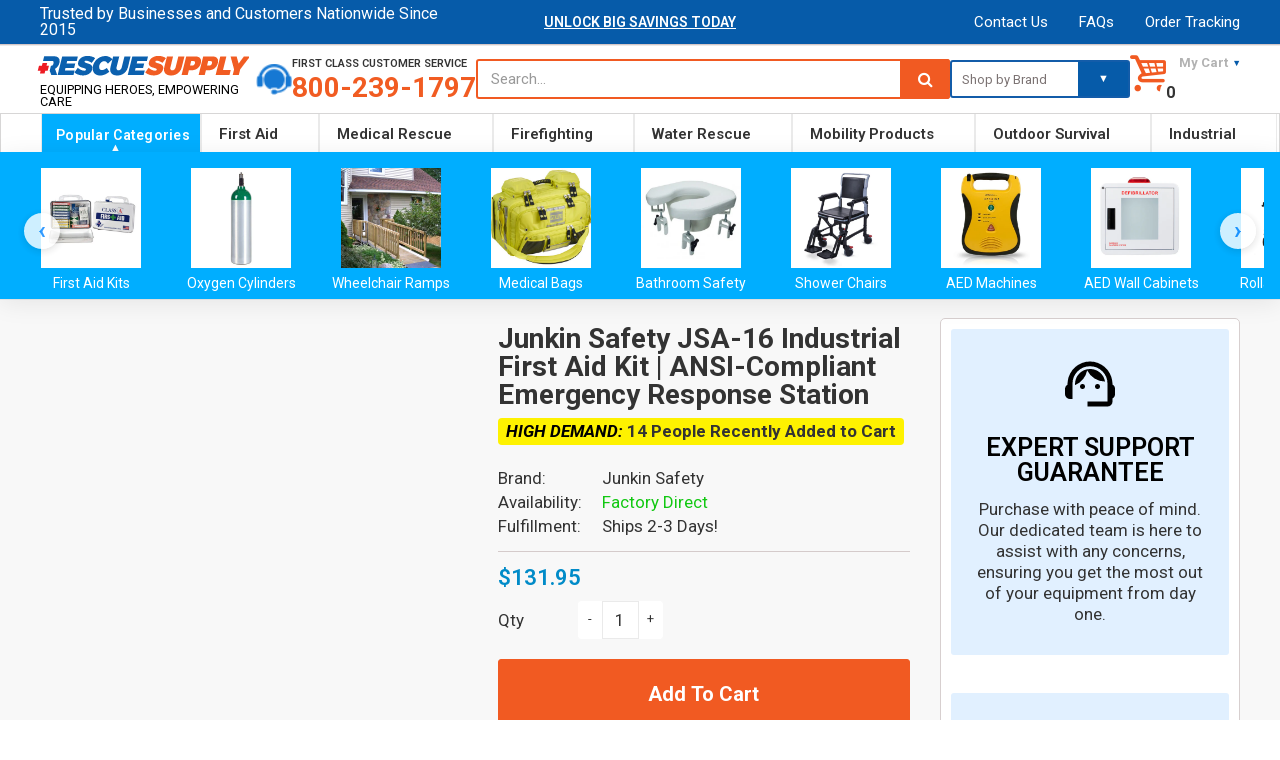

--- FILE ---
content_type: text/html; charset=utf-8
request_url: https://rescue-supply.com/products/junkin-industrial-unit-first-aid-kits
body_size: 152974
content:
<!doctype html>
<!--[if IE 8]> <html lang="en" class="ie8 js"> <![endif]-->
<!-- [if (gt IE 9)|!(IE)]><! -->
<html lang="en" class="js">
  <!-- <![endif] -->
  <head>
     
      <link rel="shortcut icon" href="//rescue-supply.com/cdn/shop/t/74/assets/favicon.png?v=115963375401993402121766660567" type="image/png">
    
    <style>#fv-loading-icon{visibility:visible;position:absolute;display:flex;justify-content:center;align-items:center;font-family:system-ui,sans-serif;font-size:190vw;line-height:1;word-wrap:break-word;top:0;left:0;margin:0;text-decoration:none;filter:none;transition:all 0s;transform:none;width:99vw;height:99vh;max-width:99vw;max-height:99vh;pointer-events:none;z-index:-99;overflow:hidden;opacity:0.0001;}</style><div id="fv-loading-icon">🔄</div><link rel="preload" href="https://cdn.shopify.com/s/files/1/0693/0287/8457/files/preload_asset.js" as="script"><script src="//cdn.shopify.com/s/files/1/0693/0287/8457/files/preload_asset.js" type="text/javascript"></script><style>.async-hide{opacity:0!important}</style><script>(function(a,s,y,n,c,h,i,d,e){s.className+=' '+y;h.start=1*new Date;h.end=i=function(){s.className=s.className.replace(RegExp(' ?'+y),'')};(a[n]=a[n]||[]).hide=h;setTimeout(function(){i();h.end=null},c);h.timeout=c;})(window,document.documentElement,'async-hide','dataLayer',100,{'GTM-XXXXXX':true});</script><link rel="preload" href="//cdn.shopify.com/s/files/1/0693/0287/8457/files/global-script.js" as="script"><script src="//cdn.shopify.com/s/files/1/0693/0287/8457/files/global-script.js" type="text/javascript"></script>

    <meta name="google-site-verification" content="XFsS7dsewW7ALdn4aIpRvMXMb7VOpv75LrAaYIgt9GE" />
   <script src="//rescue-supply.com/cdn/shop/t/74/assets/prefetch.js?v=27053249528847803071766660605" type="text/javascript"></script>
   <script src="//rescue-supply.com/cdn/shop/t/74/assets/fetch-js.js?v=181888932126298070151766660568" type="text/javascript"></script>
<script src="//cdn.shopify.com/s/files/1/0574/0809/4268/t/1/assets/prefetch_critical_resources.js" type="text/javascript"></script>

<script src="https://plugin.nytsys.com/api/site/38096d6f-0eab-480e-9136-e4772386b42c/nytsys.min.js" defer></script>
    <!-- Google Tag Manager -->
<script>(function(w,d,s,l,i){w[l]=w[l]||[];w[l].push({'gtm.start':
new Date().getTime(),event:'gtm.js'});var f=d.getElementsByTagName(s)[0],
j=d.createElement(s),dl=l!='dataLayer'?'&l='+l:'';j.async=true;j.src=
'https://www.googletagmanager.com/gtm.js?id='+i+dl;f.parentNode.insertBefore(j,f);
})(window,document,'script','dataLayer','GTM-WWHGSPM');</script>
<!-- End Google Tag Manager -->
    <meta name="msvalidate.01" content="6B5195E4BE1562FEE2BE67374E2AA7F8">
   

    <!-- Global site tag (gtag.js) - Google Ads: 940992681 -->
    <meta name="facebook-domain-verification" content="o3pexbmqtfjvfole4zfwtsqezud8f4">

    <meta charset="UTF-8">
    <meta http-equiv="Content-Type" content="text/html; charset=utf-8">
    <meta name="viewport" content="width=device-width, initial-scale=1, minimum-scale=1, maximum-scale=1">
    <meta http-equiv="Expires" content="30">
    <link rel="preconnect" href="https://cdn.shopify.com" crossorigin>
    <link rel="preconnect" href="https://fonts.shopifycdn.com" crossorigin>
    <link rel="preconnect" href="https://monorail-edge.shopifysvc.com">
    <img src="[data-uri]" alt="Placeholder" style="pointer-events: none; position: absolute; top: 0; left: 0; width: 96vw; height: 96vh; max-width: 99vw; max-height: 99vh;">
    
    <script type="text/lazyload">
      (function (v, i, s, a) {
        v._visaSettings = {v: "0.1", i: "a95945155975d881ac3f3bce62b74e5a", s: "8ca62e51-1e54-11e9-b589-901b0edac50a", a: 1};
        _v = i.getElementsByTagName('head')[0];_a=_v;
        _i = i.createElement('script');
        _s =_i; _s.async = "async"; _s.src = s + a + v._visaSettings.v;
        _a.appendChild(_s);
      })(window, document, '//app-worker.visitor-analytics.io/main', '.js?v=');
    </script>
    
      <link rel="canonical" href="https://rescue-supply.com/products/junkin-industrial-unit-first-aid-kits">
    

    <!-- Title and description ================================================== -->
    <title>
      Junkin JSA-16 Industrial First Aid Kit | Rescue Supply
      
    </title>

    
      <meta name="description" content="OSHA/ANSI Z308.1 compliant Junkin JSA-16 Industrial First Aid Kit. Durable steel case for 25+ person workplace safety. Order at Rescue Supply.">
    
    <link rel="stylesheet" href="//maxcdn.bootstrapcdn.com/font-awesome/4.6.3/css/font-awesome.min.css">
    


  <meta property="og:type" content="product" />
  <meta property="og:title" content="Junkin Safety JSA-16 Industrial First Aid Kit | ANSI-Compliant Emergency Response Station" />
  
  <meta property="og:image" content="http://rescue-supply.com/cdn/shop/products/JSA-16_grande.jpg?v=1754584403" />
  <meta property="og:image:secure_url" content="https://rescue-supply.com/cdn/shop/products/JSA-16_grande.jpg?v=1754584403" />
  
  <meta property="og:price:amount" content="131.95" />
  <meta property="og:price:currency" content="USD" />



<meta property="og:description" content="OSHA/ANSI Z308.1 compliant Junkin JSA-16 Industrial First Aid Kit. Durable steel case for 25+ person workplace safety. Order at Rescue Supply." />

<meta property="og:url" content="https://rescue-supply.com/products/junkin-industrial-unit-first-aid-kits" />
<meta property="og:site_name" content="Rescue Supply" />
    
<link href="//rescue-supply.com/cdn/shop/t/74/assets/bootstrap.3x.css?v=136654854011502744031766685104" rel="stylesheet" type="text/css" media="all" />
<link href="//rescue-supply.com/cdn/shop/t/74/assets/jquery.owl.carousel.css?v=77657715448469033441766660638" rel="stylesheet" type="text/css" media="all" />
<link href="//rescue-supply.com/cdn/shop/t/74/assets/fontello-icon.css?v=88280907291576479891766660638" rel="stylesheet" type="text/css" media="all" />
<link href="//rescue-supply.com/cdn/shop/t/74/assets/jquery.plugin.css?v=16191144771854894521766660638" rel="stylesheet" type="text/css" media="all" />
<link href="//rescue-supply.com/cdn/shop/t/74/assets/custom.css?v=105805985590079963391766660562" rel="stylesheet" type="text/css" media="all" />
<link rel="stylesheet" href="//rescue-supply.com/cdn/shop/t/74/assets/custom.css?v=105805985590079963391766660562" media="print" onload="this.media='all'">
<link rel="stylesheet" href="//rescue-supply.com/cdn/shop/t/74/assets/bc.toggle.scss.css?v=171302134346933892951768351596" media="print" onload="this.media='all'">
<link rel="stylesheet" href="//rescue-supply.com/cdn/shop/t/74/assets/bc.global.scss.css?v=83872026699316990181768351596" media="print" onload="this.media='all'">
<link rel="stylesheet" href="//rescue-supply.com/cdn/shop/t/74/assets/bc.style.scss.css?v=157661201626624693601768351596" media="print" onload="this.media='all'">
<link rel="stylesheet" href="//rescue-supply.com/cdn/shop/t/74/assets/bc.responsive.scss.css?v=65034652341950949281768351596" media="print" onload="this.media='all'">

    <link href="//fonts.googleapis.com/css?family=Roboto:300italic,400italic,600italic,700italic,800italic,400,300,600,700,800" rel='stylesheet' type='text/css'>

    
<script src="//rescue-supply.com/cdn/shop/t/74/assets/jquery-1.9.1.min.js?v=95800296054546268251766660581"></script>
<script src="//rescue-supply.com/cdn/shop/t/74/assets/bootstrap.3x.min.js?v=133551432925901452781766660556" defer></script>
<script src="//rescue-supply.com/cdn/shop/t/74/assets/jquery.easing.1.3.js?v=183302368868080250061766660584" defer></script>
<script src="//rescue-supply.com/cdn/shop/t/74/assets/modernizr.js?v=48376380639843794271766660598" async></script>

<script src="//rescue-supply.com/cdn/shop/t/74/assets/cookies.js?v=152021851494072641811766660562"></script>
<script src="//rescue-supply.com/cdn/shop/t/74/assets/jquery.fancybox.min.js?v=145951643271796414991766660585"></script>
<script src="//rescue-supply.com/cdn/shop/t/74/assets/jquery.jgrowl.min.js?v=87227353252943713011766660587" defer></script>
<script src="//rescue-supply.com/cdn/shop/t/74/assets/jquery.elevatezoom.min.js?v=123601637255686690921766660585" defer></script>
<script src="//rescue-supply.com/cdn/shop/t/74/assets/jquery.owl.carousel.min.js?v=105629873185056828731766660588" defer></script>
<script src="//rescue-supply.com/cdn/shop/t/74/assets/jquery.scrollTo-min.js?v=126306357672223198871766660589" defer></script>
<script src="//rescue-supply.com/cdn/shop/t/74/assets/jquery.plugin.js?v=10681318543028800801766660588" defer></script>
<script src="//rescue-supply.com/cdn/shop/t/74/assets/jquery.countdown.js?v=12090125995840752651766660583" defer></script>
<script src="//rescue-supply.com/cdn/shop/t/74/assets/cart.js?v=53049683018266245281766660558" defer></script>
<script src="//rescue-supply.com/cdn/shop/t/74/assets/rivets-cart.min.js?v=115636047913037835901766660607" defer></script>
<script src="//rescue-supply.com/cdn/shop/t/74/assets/bc.ajax-search.js?v=74479149221667375481766661684" defer></script>


<script src="//rescue-supply.com/cdn/shop/t/74/assets/option_selection.js?v=15895070327792254761766660599" defer></script>


<script src="//rescue-supply.com/cdn/shop/t/74/assets/bc.global.js?v=64065127552080638061766660638" ></script>
<script src="//rescue-supply.com/cdn/shop/t/74/assets/bc.slider.js?v=169840658608720577461766660638" ></script>
<script src="//rescue-supply.com/cdn/shop/t/74/assets/bc.script.js?v=157219475544493820641767542676"></script>
<script type="text/javascript">
  $(document).ready(function() {
    $('.featuredMinPrice').each(function(index, elem) {
      if($(elem).html()!='')
      {
        var savings = Math.round(parseFloat($(elem).html()));
      $(elem).html("$"+savings);
      }
      });
  });
</script>

    <script>window.performance && window.performance.mark && window.performance.mark('shopify.content_for_header.start');</script><meta name="google-site-verification" content="-S7Z-o8-O5Nl70PoidmtTGJhLJDpCkifbga2abo17F4">
<meta id="shopify-digital-wallet" name="shopify-digital-wallet" content="/23048155/digital_wallets/dialog">
<meta name="shopify-checkout-api-token" content="f7b6581ece8d36bc6f29a5d05b3f3ca2">
<link rel="alternate" type="application/json+oembed" href="https://rescue-supply.com/products/junkin-industrial-unit-first-aid-kits.oembed">
<script async="async" src="/checkouts/internal/preloads.js?locale=en-US"></script>
<link rel="preconnect" href="https://shop.app" crossorigin="anonymous">
<script async="async" src="https://shop.app/checkouts/internal/preloads.js?locale=en-US&shop_id=23048155" crossorigin="anonymous"></script>
<script id="apple-pay-shop-capabilities" type="application/json">{"shopId":23048155,"countryCode":"US","currencyCode":"USD","merchantCapabilities":["supports3DS"],"merchantId":"gid:\/\/shopify\/Shop\/23048155","merchantName":"Rescue Supply","requiredBillingContactFields":["postalAddress","email","phone"],"requiredShippingContactFields":["postalAddress","email","phone"],"shippingType":"shipping","supportedNetworks":["visa","masterCard","amex","discover","elo","jcb"],"total":{"type":"pending","label":"Rescue Supply","amount":"1.00"},"shopifyPaymentsEnabled":true,"supportsSubscriptions":true}</script>
<script id="shopify-features" type="application/json">{"accessToken":"f7b6581ece8d36bc6f29a5d05b3f3ca2","betas":["rich-media-storefront-analytics"],"domain":"rescue-supply.com","predictiveSearch":true,"shopId":23048155,"locale":"en"}</script>
<script>var Shopify = Shopify || {};
Shopify.shop = "slammindeals.myshopify.com";
Shopify.locale = "en";
Shopify.currency = {"active":"USD","rate":"1.0"};
Shopify.country = "US";
Shopify.theme = {"name":"Rescue Supply v5.7 LIVE","id":157470916852,"schema_name":null,"schema_version":null,"theme_store_id":null,"role":"main"};
Shopify.theme.handle = "null";
Shopify.theme.style = {"id":null,"handle":null};
Shopify.cdnHost = "rescue-supply.com/cdn";
Shopify.routes = Shopify.routes || {};
Shopify.routes.root = "/";</script>
<script type="module">!function(o){(o.Shopify=o.Shopify||{}).modules=!0}(window);</script>
<script>!function(o){function n(){var o=[];function n(){o.push(Array.prototype.slice.apply(arguments))}return n.q=o,n}var t=o.Shopify=o.Shopify||{};t.loadFeatures=n(),t.autoloadFeatures=n()}(window);</script>
<script>
  window.ShopifyPay = window.ShopifyPay || {};
  window.ShopifyPay.apiHost = "shop.app\/pay";
  window.ShopifyPay.redirectState = null;
</script>
<script id="shop-js-analytics" type="application/json">{"pageType":"product"}</script>
<script defer="defer" async type="module" src="//rescue-supply.com/cdn/shopifycloud/shop-js/modules/v2/client.init-shop-cart-sync_WVOgQShq.en.esm.js"></script>
<script defer="defer" async type="module" src="//rescue-supply.com/cdn/shopifycloud/shop-js/modules/v2/chunk.common_C_13GLB1.esm.js"></script>
<script defer="defer" async type="module" src="//rescue-supply.com/cdn/shopifycloud/shop-js/modules/v2/chunk.modal_CLfMGd0m.esm.js"></script>
<script type="module">
  await import("//rescue-supply.com/cdn/shopifycloud/shop-js/modules/v2/client.init-shop-cart-sync_WVOgQShq.en.esm.js");
await import("//rescue-supply.com/cdn/shopifycloud/shop-js/modules/v2/chunk.common_C_13GLB1.esm.js");
await import("//rescue-supply.com/cdn/shopifycloud/shop-js/modules/v2/chunk.modal_CLfMGd0m.esm.js");

  window.Shopify.SignInWithShop?.initShopCartSync?.({"fedCMEnabled":true,"windoidEnabled":true});

</script>
<script>
  window.Shopify = window.Shopify || {};
  if (!window.Shopify.featureAssets) window.Shopify.featureAssets = {};
  window.Shopify.featureAssets['shop-js'] = {"shop-cart-sync":["modules/v2/client.shop-cart-sync_DuR37GeY.en.esm.js","modules/v2/chunk.common_C_13GLB1.esm.js","modules/v2/chunk.modal_CLfMGd0m.esm.js"],"init-fed-cm":["modules/v2/client.init-fed-cm_BucUoe6W.en.esm.js","modules/v2/chunk.common_C_13GLB1.esm.js","modules/v2/chunk.modal_CLfMGd0m.esm.js"],"shop-toast-manager":["modules/v2/client.shop-toast-manager_B0JfrpKj.en.esm.js","modules/v2/chunk.common_C_13GLB1.esm.js","modules/v2/chunk.modal_CLfMGd0m.esm.js"],"init-shop-cart-sync":["modules/v2/client.init-shop-cart-sync_WVOgQShq.en.esm.js","modules/v2/chunk.common_C_13GLB1.esm.js","modules/v2/chunk.modal_CLfMGd0m.esm.js"],"shop-button":["modules/v2/client.shop-button_B_U3bv27.en.esm.js","modules/v2/chunk.common_C_13GLB1.esm.js","modules/v2/chunk.modal_CLfMGd0m.esm.js"],"init-windoid":["modules/v2/client.init-windoid_DuP9q_di.en.esm.js","modules/v2/chunk.common_C_13GLB1.esm.js","modules/v2/chunk.modal_CLfMGd0m.esm.js"],"shop-cash-offers":["modules/v2/client.shop-cash-offers_BmULhtno.en.esm.js","modules/v2/chunk.common_C_13GLB1.esm.js","modules/v2/chunk.modal_CLfMGd0m.esm.js"],"pay-button":["modules/v2/client.pay-button_CrPSEbOK.en.esm.js","modules/v2/chunk.common_C_13GLB1.esm.js","modules/v2/chunk.modal_CLfMGd0m.esm.js"],"init-customer-accounts":["modules/v2/client.init-customer-accounts_jNk9cPYQ.en.esm.js","modules/v2/client.shop-login-button_DJ5ldayH.en.esm.js","modules/v2/chunk.common_C_13GLB1.esm.js","modules/v2/chunk.modal_CLfMGd0m.esm.js"],"avatar":["modules/v2/client.avatar_BTnouDA3.en.esm.js"],"checkout-modal":["modules/v2/client.checkout-modal_pBPyh9w8.en.esm.js","modules/v2/chunk.common_C_13GLB1.esm.js","modules/v2/chunk.modal_CLfMGd0m.esm.js"],"init-shop-for-new-customer-accounts":["modules/v2/client.init-shop-for-new-customer-accounts_BUoCy7a5.en.esm.js","modules/v2/client.shop-login-button_DJ5ldayH.en.esm.js","modules/v2/chunk.common_C_13GLB1.esm.js","modules/v2/chunk.modal_CLfMGd0m.esm.js"],"init-customer-accounts-sign-up":["modules/v2/client.init-customer-accounts-sign-up_CnczCz9H.en.esm.js","modules/v2/client.shop-login-button_DJ5ldayH.en.esm.js","modules/v2/chunk.common_C_13GLB1.esm.js","modules/v2/chunk.modal_CLfMGd0m.esm.js"],"init-shop-email-lookup-coordinator":["modules/v2/client.init-shop-email-lookup-coordinator_CzjY5t9o.en.esm.js","modules/v2/chunk.common_C_13GLB1.esm.js","modules/v2/chunk.modal_CLfMGd0m.esm.js"],"shop-follow-button":["modules/v2/client.shop-follow-button_CsYC63q7.en.esm.js","modules/v2/chunk.common_C_13GLB1.esm.js","modules/v2/chunk.modal_CLfMGd0m.esm.js"],"shop-login-button":["modules/v2/client.shop-login-button_DJ5ldayH.en.esm.js","modules/v2/chunk.common_C_13GLB1.esm.js","modules/v2/chunk.modal_CLfMGd0m.esm.js"],"shop-login":["modules/v2/client.shop-login_B9ccPdmx.en.esm.js","modules/v2/chunk.common_C_13GLB1.esm.js","modules/v2/chunk.modal_CLfMGd0m.esm.js"],"lead-capture":["modules/v2/client.lead-capture_D0K_KgYb.en.esm.js","modules/v2/chunk.common_C_13GLB1.esm.js","modules/v2/chunk.modal_CLfMGd0m.esm.js"],"payment-terms":["modules/v2/client.payment-terms_BWmiNN46.en.esm.js","modules/v2/chunk.common_C_13GLB1.esm.js","modules/v2/chunk.modal_CLfMGd0m.esm.js"]};
</script>
<script>(function() {
  var isLoaded = false;
  function asyncLoad() {
    if (isLoaded) return;
    isLoaded = true;
    var urls = ["https:\/\/smartdescription.wdsapp.com\/assets\/scripts\/custom\/custom-meta.js?shop=slammindeals.myshopify.com","https:\/\/smartdescription.wdsapp.com\/assets\/scripts\/custom\/custom-meta.js?shop=slammindeals.myshopify.com","https:\/\/smartdescription.wdsapp.com\/assets\/scripts\/custom\/custom-meta.js?shop=slammindeals.myshopify.com","https:\/\/smartdescription.wdsapp.com\/assets\/scripts\/custom\/custom-meta.js?shop=slammindeals.myshopify.com","https:\/\/smartdescription.wdsapp.com\/assets\/scripts\/custom\/custom-meta.js?shop=slammindeals.myshopify.com","https:\/\/smartdescription.wdsapp.com\/assets\/scripts\/custom\/custom-meta.js?shop=slammindeals.myshopify.com","https:\/\/pt.wisernotify.com\/pixel.js?ti=19mbhhjkg2i8b2p\u0026shop=slammindeals.myshopify.com","https:\/\/cdncozyantitheft.addons.business\/js\/script_tags\/slammindeals\/T2en85sKgEdSszP0Twxx1JcGNs0NLfAo.js?shop=slammindeals.myshopify.com","https:\/\/smartdescription.wdsapp.com\/assets\/scripts\/custom\/custom-meta.js?shop=slammindeals.myshopify.com","https:\/\/smartdescription.wdsapp.com\/assets\/scripts\/custom\/custom-meta.js?shop=slammindeals.myshopify.com","https:\/\/smartdescription.wdsapp.com\/assets\/scripts\/custom\/custom-meta.js?shop=slammindeals.myshopify.com","https:\/\/smartdescription.wdsapp.com\/assets\/scripts\/custom\/custom-meta.js?shop=slammindeals.myshopify.com","https:\/\/smartdescription.wdsapp.com\/assets\/scripts\/custom\/custom-meta.js?shop=slammindeals.myshopify.com","https:\/\/smartdescription.wdsapp.com\/assets\/scripts\/custom\/custom-meta.js?shop=slammindeals.myshopify.com","https:\/\/smartdescription.wdsapp.com\/assets\/scripts\/custom\/custom-meta.js?shop=slammindeals.myshopify.com","https:\/\/smartdescription.wdsapp.com\/assets\/scripts\/custom\/custom-meta.js?shop=slammindeals.myshopify.com","https:\/\/smartdescription.wdsapp.com\/assets\/scripts\/custom\/custom-meta.js?shop=slammindeals.myshopify.com","https:\/\/smartdescription.wdsapp.com\/assets\/scripts\/custom\/custom-meta.js?shop=slammindeals.myshopify.com","https:\/\/smartdescription.wdsapp.com\/assets\/scripts\/custom\/custom-meta.js?shop=slammindeals.myshopify.com","https:\/\/smartdescription.wdsapp.com\/assets\/scripts\/custom\/custom-meta.js?shop=slammindeals.myshopify.com","https:\/\/smartdescription.wdsapp.com\/assets\/scripts\/custom\/custom-meta.js?shop=slammindeals.myshopify.com","\/\/cdn.shopify.com\/proxy\/9f78b51acaf47f9d192ff44f5a7ac61b0d5ebbbf927f2c257f0cc3adbb5f8ab2\/bingshoppingtool-t2app-prod.trafficmanager.net\/uet\/tracking_script?shop=slammindeals.myshopify.com\u0026sp-cache-control=cHVibGljLCBtYXgtYWdlPTkwMA"];
    for (var i = 0; i < urls.length; i++) {
      var s = document.createElement('script');
      s.type = 'text/javascript';
      s.async = true;
      s.src = urls[i];
      var x = document.getElementsByTagName('script')[0];
      x.parentNode.insertBefore(s, x);
    }
  };
  if(window.attachEvent) {
    window.attachEvent('onload', asyncLoad);
  } else {
    window.addEventListener('load', asyncLoad, false);
  }
})();</script>
<script id="__st">var __st={"a":23048155,"offset":-21600,"reqid":"63520199-89cb-4b0a-9e39-93cf90958604-1769533797","pageurl":"rescue-supply.com\/products\/junkin-industrial-unit-first-aid-kits","u":"d536dd577e67","p":"product","rtyp":"product","rid":1631997329459};</script>
<script>window.ShopifyPaypalV4VisibilityTracking = true;</script>
<script id="captcha-bootstrap">!function(){'use strict';const t='contact',e='account',n='new_comment',o=[[t,t],['blogs',n],['comments',n],[t,'customer']],c=[[e,'customer_login'],[e,'guest_login'],[e,'recover_customer_password'],[e,'create_customer']],r=t=>t.map((([t,e])=>`form[action*='/${t}']:not([data-nocaptcha='true']) input[name='form_type'][value='${e}']`)).join(','),a=t=>()=>t?[...document.querySelectorAll(t)].map((t=>t.form)):[];function s(){const t=[...o],e=r(t);return a(e)}const i='password',u='form_key',d=['recaptcha-v3-token','g-recaptcha-response','h-captcha-response',i],f=()=>{try{return window.sessionStorage}catch{return}},m='__shopify_v',_=t=>t.elements[u];function p(t,e,n=!1){try{const o=window.sessionStorage,c=JSON.parse(o.getItem(e)),{data:r}=function(t){const{data:e,action:n}=t;return t[m]||n?{data:e,action:n}:{data:t,action:n}}(c);for(const[e,n]of Object.entries(r))t.elements[e]&&(t.elements[e].value=n);n&&o.removeItem(e)}catch(o){console.error('form repopulation failed',{error:o})}}const l='form_type',E='cptcha';function T(t){t.dataset[E]=!0}const w=window,h=w.document,L='Shopify',v='ce_forms',y='captcha';let A=!1;((t,e)=>{const n=(g='f06e6c50-85a8-45c8-87d0-21a2b65856fe',I='https://cdn.shopify.com/shopifycloud/storefront-forms-hcaptcha/ce_storefront_forms_captcha_hcaptcha.v1.5.2.iife.js',D={infoText:'Protected by hCaptcha',privacyText:'Privacy',termsText:'Terms'},(t,e,n)=>{const o=w[L][v],c=o.bindForm;if(c)return c(t,g,e,D).then(n);var r;o.q.push([[t,g,e,D],n]),r=I,A||(h.body.append(Object.assign(h.createElement('script'),{id:'captcha-provider',async:!0,src:r})),A=!0)});var g,I,D;w[L]=w[L]||{},w[L][v]=w[L][v]||{},w[L][v].q=[],w[L][y]=w[L][y]||{},w[L][y].protect=function(t,e){n(t,void 0,e),T(t)},Object.freeze(w[L][y]),function(t,e,n,w,h,L){const[v,y,A,g]=function(t,e,n){const i=e?o:[],u=t?c:[],d=[...i,...u],f=r(d),m=r(i),_=r(d.filter((([t,e])=>n.includes(e))));return[a(f),a(m),a(_),s()]}(w,h,L),I=t=>{const e=t.target;return e instanceof HTMLFormElement?e:e&&e.form},D=t=>v().includes(t);t.addEventListener('submit',(t=>{const e=I(t);if(!e)return;const n=D(e)&&!e.dataset.hcaptchaBound&&!e.dataset.recaptchaBound,o=_(e),c=g().includes(e)&&(!o||!o.value);(n||c)&&t.preventDefault(),c&&!n&&(function(t){try{if(!f())return;!function(t){const e=f();if(!e)return;const n=_(t);if(!n)return;const o=n.value;o&&e.removeItem(o)}(t);const e=Array.from(Array(32),(()=>Math.random().toString(36)[2])).join('');!function(t,e){_(t)||t.append(Object.assign(document.createElement('input'),{type:'hidden',name:u})),t.elements[u].value=e}(t,e),function(t,e){const n=f();if(!n)return;const o=[...t.querySelectorAll(`input[type='${i}']`)].map((({name:t})=>t)),c=[...d,...o],r={};for(const[a,s]of new FormData(t).entries())c.includes(a)||(r[a]=s);n.setItem(e,JSON.stringify({[m]:1,action:t.action,data:r}))}(t,e)}catch(e){console.error('failed to persist form',e)}}(e),e.submit())}));const S=(t,e)=>{t&&!t.dataset[E]&&(n(t,e.some((e=>e===t))),T(t))};for(const o of['focusin','change'])t.addEventListener(o,(t=>{const e=I(t);D(e)&&S(e,y())}));const B=e.get('form_key'),M=e.get(l),P=B&&M;t.addEventListener('DOMContentLoaded',(()=>{const t=y();if(P)for(const e of t)e.elements[l].value===M&&p(e,B);[...new Set([...A(),...v().filter((t=>'true'===t.dataset.shopifyCaptcha))])].forEach((e=>S(e,t)))}))}(h,new URLSearchParams(w.location.search),n,t,e,['guest_login'])})(!0,!0)}();</script>
<script integrity="sha256-4kQ18oKyAcykRKYeNunJcIwy7WH5gtpwJnB7kiuLZ1E=" data-source-attribution="shopify.loadfeatures" defer="defer" src="//rescue-supply.com/cdn/shopifycloud/storefront/assets/storefront/load_feature-a0a9edcb.js" crossorigin="anonymous"></script>
<script crossorigin="anonymous" defer="defer" src="//rescue-supply.com/cdn/shopifycloud/storefront/assets/shopify_pay/storefront-65b4c6d7.js?v=20250812"></script>
<script data-source-attribution="shopify.dynamic_checkout.dynamic.init">var Shopify=Shopify||{};Shopify.PaymentButton=Shopify.PaymentButton||{isStorefrontPortableWallets:!0,init:function(){window.Shopify.PaymentButton.init=function(){};var t=document.createElement("script");t.src="https://rescue-supply.com/cdn/shopifycloud/portable-wallets/latest/portable-wallets.en.js",t.type="module",document.head.appendChild(t)}};
</script>
<script data-source-attribution="shopify.dynamic_checkout.buyer_consent">
  function portableWalletsHideBuyerConsent(e){var t=document.getElementById("shopify-buyer-consent"),n=document.getElementById("shopify-subscription-policy-button");t&&n&&(t.classList.add("hidden"),t.setAttribute("aria-hidden","true"),n.removeEventListener("click",e))}function portableWalletsShowBuyerConsent(e){var t=document.getElementById("shopify-buyer-consent"),n=document.getElementById("shopify-subscription-policy-button");t&&n&&(t.classList.remove("hidden"),t.removeAttribute("aria-hidden"),n.addEventListener("click",e))}window.Shopify?.PaymentButton&&(window.Shopify.PaymentButton.hideBuyerConsent=portableWalletsHideBuyerConsent,window.Shopify.PaymentButton.showBuyerConsent=portableWalletsShowBuyerConsent);
</script>
<script data-source-attribution="shopify.dynamic_checkout.cart.bootstrap">document.addEventListener("DOMContentLoaded",(function(){function t(){return document.querySelector("shopify-accelerated-checkout-cart, shopify-accelerated-checkout")}if(t())Shopify.PaymentButton.init();else{new MutationObserver((function(e,n){t()&&(Shopify.PaymentButton.init(),n.disconnect())})).observe(document.body,{childList:!0,subtree:!0})}}));
</script>
<link id="shopify-accelerated-checkout-styles" rel="stylesheet" media="screen" href="https://rescue-supply.com/cdn/shopifycloud/portable-wallets/latest/accelerated-checkout-backwards-compat.css" crossorigin="anonymous">
<style id="shopify-accelerated-checkout-cart">
        #shopify-buyer-consent {
  margin-top: 1em;
  display: inline-block;
  width: 100%;
}

#shopify-buyer-consent.hidden {
  display: none;
}

#shopify-subscription-policy-button {
  background: none;
  border: none;
  padding: 0;
  text-decoration: underline;
  font-size: inherit;
  cursor: pointer;
}

#shopify-subscription-policy-button::before {
  box-shadow: none;
}

      </style>
<link rel="stylesheet" media="screen" href="//rescue-supply.com/cdn/shop/t/74/compiled_assets/styles.css?v=112529">
<script>window.performance && window.performance.mark && window.performance.mark('shopify.content_for_header.end');</script>

    
      



      <!-- VISA Tracking Code for www.rescue-supply.com -->
    

    <script async src="https://www.googletagmanager.com/gtag/js?id=AW-940992681"></script>
    <script>
      window.dataLayer = window.dataLayer || [];
      function gtag(){dataLayer.push(arguments);}
      gtag('js', new Date());

      gtag('config', 'AW-940992681');
    </script>
    <script>
      (function(w,d,t,r,u){var f,n,i;w[u]=w[u]||[],f=function(){var o={ti:"26345827"};o.q=w[u],w[u]=new UET(o),w[u].push("pageLoad")},n=d.createElement(t),n.src=r,n.async=1,n.onload=n.onreadystatechange=function(){var s=this.readyState;s&&s!=="loaded"&&s!=="complete"||(f(),n.onload=n.onreadystatechange=null)},i=d.getElementsByTagName(t)[0],i.parentNode.insertBefore(n,i)})(window,document,"script","//bat.bing.com/bat.js","uetq");
    </script>
    <script
      type="text/javascript"
      src="https://cdn.photolock.io/lock.js?shop=slammindeals.myshopify.com"
      async
      defer
    ></script>
    <!-- BeginShopPopAddon -->
    <script>
      Shopify.shopPopSettings = {"proof_enabled":true,"proof_show_add_to_cart":true,"proof_mobile_enabled":true,"proof_mobile_position":"Bottom","proof_desktop_position":"Bottom Left","proof_show_on_product_page":true,"proof_hide_notification_after":30,"proof_display_time":6,"proof_interval_time":5,"proof_order_random":false,"proof_fetch_count":30,"proof_cycle":true,"proof_anonymize":false,"proof_anonymize_text":null,"proof_hours_before_obscure":48,"proof_sequential":true,"proof_top":10,"proof_left":10,"proof_right":10,"proof_bottom":10,"proof_background_color":"#fff","proof_font_color":"#333","proof_custom_css":null,"proof_border_radius":8,"proof_first_interval_time":1,"proof_locale":"en"};
    </script>
    <!-- EndShopPopAddon -->
    <script>
    
    
    
    
    var gsf_conversion_data = {page_type : 'product', event : 'view_item', data : {product_data : [{variant_id : 17110475833395, product_id : 1631997329459, name : "Junkin Safety JSA-16 Industrial First Aid Kit | ANSI-Compliant Emergency Response Station", price : "131.95", currency : "USD", sku : "JNK-JSA-16", brand : "Junkin Safety", variant : "Default Title", category : "First Aid Kits", quantity : "999" }], total_price : "131.95", shop_currency : "USD"}};
    
</script>
    <link href="//rescue-supply.com/cdn/shop/t/74/assets/bold.css?v=43434033357918886481766660555" rel="stylesheet" type="text/css" media="all" />
    

<script>window.BOLD = window.BOLD || {};
    window.BOLD.common = window.BOLD.common || {};
    window.BOLD.common.Shopify = window.BOLD.common.Shopify || {};
    window.BOLD.common.Shopify.shop = {
      domain: 'rescue-supply.com',
      permanent_domain: 'slammindeals.myshopify.com',
      url: 'https://rescue-supply.com',
      secure_url: 'https://rescue-supply.com',
      money_format: "\u003cspan class=money\u003e${{amount}}\u003c\/span\u003e",
      currency: "USD"
    };
    window.BOLD.common.Shopify.customer = {
      id: null,
      tags: null,
    };
    window.BOLD.common.Shopify.cart = {"note":null,"attributes":{},"original_total_price":0,"total_price":0,"total_discount":0,"total_weight":0.0,"item_count":0,"items":[],"requires_shipping":false,"currency":"USD","items_subtotal_price":0,"cart_level_discount_applications":[],"checkout_charge_amount":0};
    window.BOLD.common.template = 'product';window.BOLD.common.Shopify.formatMoney = function(money, format) {
        function n(t, e) {
            return "undefined" == typeof t ? e : t
        }
        function r(t, e, r, i) {
            if (e = n(e, 2),
                r = n(r, ","),
                i = n(i, "."),
            isNaN(t) || null == t)
                return 0;
            t = (t / 100).toFixed(e);
            var o = t.split(".")
                , a = o[0].replace(/(\d)(?=(\d\d\d)+(?!\d))/g, "$1" + r)
                , s = o[1] ? i + o[1] : "";
            return a + s
        }
        "string" == typeof money && (money = money.replace(".", ""));
        var i = ""
            , o = /\{\{\s*(\w+)\s*\}\}/
            , a = format || window.BOLD.common.Shopify.shop.money_format || window.Shopify.money_format || "$ {{ amount }}";
        switch (a.match(o)[1]) {
            case "amount":
                i = r(money, 2, ",", ".");
                break;
            case "amount_no_decimals":
                i = r(money, 0, ",", ".");
                break;
            case "amount_with_comma_separator":
                i = r(money, 2, ".", ",");
                break;
            case "amount_no_decimals_with_comma_separator":
                i = r(money, 0, ".", ",");
                break;
            case "amount_with_space_separator":
                i = r(money, 2, " ", ",");
                break;
            case "amount_no_decimals_with_space_separator":
                i = r(money, 0, " ", ",");
                break;
            case "amount_with_apostrophe_separator":
                i = r(money, 2, "'", ".");
                break;
        }
        return a.replace(o, i);
    };
    window.BOLD.common.Shopify.saveProduct = function (handle, product) {
      if (typeof handle === 'string' && typeof window.BOLD.common.Shopify.products[handle] === 'undefined') {
        if (typeof product === 'number') {
          window.BOLD.common.Shopify.handles[product] = handle;
          product = { id: product };
        }
        window.BOLD.common.Shopify.products[handle] = product;
      }
    };
    window.BOLD.common.Shopify.saveVariant = function (variant_id, variant) {
      if (typeof variant_id === 'number' && typeof window.BOLD.common.Shopify.variants[variant_id] === 'undefined') {
        window.BOLD.common.Shopify.variants[variant_id] = variant;
      }
    };window.BOLD.common.Shopify.products = window.BOLD.common.Shopify.products || {};
    window.BOLD.common.Shopify.variants = window.BOLD.common.Shopify.variants || {};
    window.BOLD.common.Shopify.handles = window.BOLD.common.Shopify.handles || {};window.BOLD.common.Shopify.handle = "junkin-industrial-unit-first-aid-kits"
window.BOLD.common.Shopify.saveProduct("junkin-industrial-unit-first-aid-kits", 1631997329459);window.BOLD.common.Shopify.saveVariant(17110475833395, { product_id: 1631997329459, product_handle: "junkin-industrial-unit-first-aid-kits", price: 13195, group_id: '', csp_metafield: {}});window.BOLD.apps_installed = {"Product Upsell":3} || {};window.BOLD.common.Shopify.metafields = window.BOLD.common.Shopify.metafields || {};window.BOLD.common.Shopify.metafields["bold_rp"] = {};window.BOLD.common.Shopify.metafields["bold_csp_defaults"] = {};window.BOLD.common.cacheParams = window.BOLD.common.cacheParams || {};
    window.BOLD.common.cacheParams.options = 1668011724;
</script>

<script>
    window.BOLD.common.cacheParams.options = 1769497709;
</script>
<link href="//rescue-supply.com/cdn/shop/t/74/assets/bold-options.css?v=18608831695452366091766660553" rel="stylesheet" type="text/css" media="all" />
<script defer src="https://options.shopapps.site/js/options.js"></script>
<script>
</script>
<link href="//rescue-supply.com/cdn/shop/t/74/assets/bold-upsell.css?v=51915886505602322711766660554" rel="stylesheet" type="text/css" media="all" />
<link href="//rescue-supply.com/cdn/shop/t/74/assets/bold-upsell-custom.css?v=150135899998303055901766660554" rel="stylesheet" type="text/css" media="all" /><script>var BOLD = BOLD || {};
    BOLD.products = BOLD.products || {};
    BOLD.variant_lookup = BOLD.variant_lookup || {};BOLD.variant_lookup[17110475833395] ="junkin-industrial-unit-first-aid-kits";BOLD.products["junkin-industrial-unit-first-aid-kits"] ={"id":1631997329459,"title":"Junkin Safety JSA-16 Industrial First Aid Kit | ANSI-Compliant Emergency Response Station","handle":"junkin-industrial-unit-first-aid-kits","description":"\u003ch5\u003eDescription\u003c\/h5\u003e\n\u003ch2\u003eJunkin Safety JSA-16: Comprehensive Medical Response Kit for Industrial Workplaces\u003c\/h2\u003e\n\u003cp\u003eThe Junkin JSA-16 Industrial First Aid Kit is a high-authority medical station engineered to meet the rigorous safety demands of manufacturing plants, construction sites, and government facilities. Housed in a durable, moisture-resistant steel case, this kit solves the operational problem of maintaining immediate access to life-saving supplies in harsh industrial environments. It is specifically designed to support the safety requirements of workforces with up to 25 or more personnel, ensuring that minor injuries do not escalate into major OSHA recordables due to lack of immediate treatment.\u003c\/p\u003e\n\u003cp\u003eThis kit is suited for professional environments because it prioritizes organizational efficiency and compliance. The interior layout is logically segmented to allow safety officers and first responders to identify and retrieve critical components under duress. Whether mounted to a central facility wall or utilized as a portable response unit, the JSA-16 provides a professional-grade solution for procurement officers who require a balance between high-quality medical components and long-term hardware durability.\u003c\/p\u003e\n\u003ch4\u003e\u003cb\u003eKey Benefits:\u003c\/b\u003e\u003c\/h4\u003e\n\u003cul\u003e\n\u003cli\u003e\n\u003cb\u003eRegulatory Compliance:\u003c\/b\u003e Meets or exceeds ANSI Z308.1 and OSHA standards for workplace first aid requirements.\u003c\/li\u003e\n\u003cli\u003e\n\u003cb\u003eIndustrial Steel Housing:\u003c\/b\u003e Rugged metal case protects sterile contents from dust, impact, and moisture in heavy-duty environments.\u003c\/li\u003e\n\u003cli\u003e\n\u003cb\u003eWall-Mountable Design:\u003c\/b\u003e Features integrated mounting brackets for permanent, high-visibility placement at designated safety stations.\u003c\/li\u003e\n\u003cli\u003e\n\u003cb\u003eRapid Deployment:\u003c\/b\u003e Simple latch system allows for quick one-handed access during time-sensitive medical emergencies.\u003c\/li\u003e\n\u003cli\u003e\n\u003cb\u003eLogically Organized Interior:\u003c\/b\u003e High-density component layout ensures supplies remain visible and accessible for inventory management.\u003c\/li\u003e\n\u003cli\u003e\n\u003cb\u003eVersatile Utility:\u003c\/b\u003e Comprehensive selection of bandages, antiseptics, and burn treatments covers a wide spectrum of industrial injury types.\u003c\/li\u003e\n\u003c\/ul\u003e\n\u003ch4\u003e\u003cstrong\u003eKit Contents:\u003c\/strong\u003e\u003c\/h4\u003e\n\u003cul\u003e\n\u003cli data-path-to-node=\"2,0,0\"\u003e\n\u003cb data-index-in-node=\"0\" data-path-to-node=\"2,0,0\"\u003e(16)\u003c\/b\u003e Curad 1\" x 3-1\/2\" Bandages with Telfa Pads\u003c\/li\u003e\n\u003cli data-path-to-node=\"2,1,0\"\u003e\n\u003cb data-index-in-node=\"0\" data-path-to-node=\"2,1,0\"\u003e(6)\u003c\/b\u003e MSCo Burn Compound (11 oz. tubes)\u003c\/li\u003e\n\u003cli data-path-to-node=\"2,2,0\"\u003e\n\u003cb data-index-in-node=\"0\" data-path-to-node=\"2,2,0\"\u003e(10)\u003c\/b\u003e Ammonia Inhalants\u003c\/li\u003e\n\u003cli data-path-to-node=\"2,3,0\"\u003e\n\u003cb data-index-in-node=\"0\" data-path-to-node=\"2,3,0\"\u003e(1)\u003c\/b\u003e Gauze Bandage (4\" x 6 yd.)\u003c\/li\u003e\n\u003cli data-path-to-node=\"2,4,0\"\u003e\n\u003cb data-index-in-node=\"0\" data-path-to-node=\"2,4,0\"\u003e(1)\u003c\/b\u003e Tourniquet \u0026amp; Forceps Set\u003c\/li\u003e\n\u003cli data-path-to-node=\"2,5,0\"\u003e\n\u003cb data-index-in-node=\"0\" data-path-to-node=\"2,5,0\"\u003e(1)\u003c\/b\u003e Triangular Bandage (40\" Sterile)\u003c\/li\u003e\n\u003cli data-path-to-node=\"2,6,0\"\u003e\n\u003cb data-index-in-node=\"0\" data-path-to-node=\"2,6,0\"\u003e(1)\u003c\/b\u003e Wire Splint\u003c\/li\u003e\n\u003cli data-path-to-node=\"2,7,0\"\u003e\n\u003cb data-index-in-node=\"0\" data-path-to-node=\"2,7,0\"\u003e(10)\u003c\/b\u003e Merthiolate Swabs\u003c\/li\u003e\n\u003cli data-path-to-node=\"2,8,0\"\u003e\n\u003cb data-index-in-node=\"0\" data-path-to-node=\"2,8,0\"\u003e(1)\u003c\/b\u003e Gauze Compress (24\" x 70\")\u003c\/li\u003e\n\u003cli data-path-to-node=\"2,9,0\"\u003e\n\u003cb data-index-in-node=\"0\" data-path-to-node=\"2,9,0\"\u003e(50)\u003c\/b\u003e Aspirin Tablets (5 gr. Cellophane Strip)\u003c\/li\u003e\n\u003cli data-path-to-node=\"2,10,0\"\u003e\n\u003cb data-index-in-node=\"0\" data-path-to-node=\"2,10,0\"\u003e(4)\u003c\/b\u003e 2\" OFFSET Bandage Compresses\u003c\/li\u003e\n\u003cli data-path-to-node=\"2,11,0\"\u003e\n\u003cb data-index-in-node=\"0\" data-path-to-node=\"2,11,0\"\u003e(1)\u003c\/b\u003e 4\" OFFSET Bandage Compress\u003c\/li\u003e\n\u003cli data-path-to-node=\"2,12,0\"\u003e\n\u003cb data-index-in-node=\"0\" data-path-to-node=\"2,12,0\"\u003e(6)\u003c\/b\u003e MSCo Burn Spray (11 oz. tubes)\u003c\/li\u003e\n\u003c\/ul\u003e\n\u003ch4\u003e\u003cb\u003eSpecifications:\u003c\/b\u003e\u003c\/h4\u003e\n\u003cul\u003e\n\u003cli\u003e\n\u003cb\u003eModel:\u003c\/b\u003e JSA-16\u003c\/li\u003e\n\u003cli\u003e\n\u003cb\u003eManufacturer:\u003c\/b\u003e Junkin Safety Appliance Co.\u003c\/li\u003e\n\u003cli\u003e\n\u003cb\u003eCase Material:\u003c\/b\u003e Heavy-duty powder-coated steel\u003c\/li\u003e\n\u003cli\u003e\n\u003cb\u003eStandard Compliance:\u003c\/b\u003e ANSI Z308.1 \/ OSHA 1910.151(b)\u003c\/li\u003e\n\u003cli\u003e\n\u003cb\u003ePersonnel Capacity:\u003c\/b\u003e Recommended for 25+ persons\u003c\/li\u003e\n\u003cli\u003e\n\u003cb\u003eDimensions:\u003c\/b\u003e Compact industrial form factor for wall or vehicle mounting\u003c\/li\u003e\n\u003cli\u003e\n\u003cb\u003eCountry of Origin:\u003c\/b\u003e Made in USA\u003c\/li\u003e\n\u003c\/ul\u003e","published_at":"2019-01-16T15:29:02","created_at":"2018-12-10T07:53:25","vendor":"Junkin Safety","type":"First Aid Kits","tags":["Brand_Junkin Safety","Color_Orange"],"price":13195,"price_min":13195,"price_max":13195,"price_varies":false,"compare_at_price":17799,"compare_at_price_min":17799,"compare_at_price_max":17799,"compare_at_price_varies":false,"all_variant_ids":[17110475833395],"variants":[{"id":17110475833395,"product_id":1631997329459,"product_handle":"junkin-industrial-unit-first-aid-kits","title":"Default Title","option1":"Default Title","option2":null,"option3":null,"sku":"JNK-JSA-16","requires_shipping":true,"taxable":true,"featured_image":null,"image_id":null,"available":true,"name":"Junkin Safety JSA-16 Industrial First Aid Kit | ANSI-Compliant Emergency Response Station - Default Title","options":["Default Title"],"price":13195,"weight":681,"compare_at_price":17799,"inventory_quantity":999,"inventory_management":"shopify","inventory_policy":"deny","inventory_in_cart":0,"inventory_remaining":999,"incoming":false,"next_incoming_date":null,"taxable":true,"barcode":"6930765045357"}],"available":true,"images":["\/\/rescue-supply.com\/cdn\/shop\/products\/JSA-16.jpg?v=1754584403"],"featured_image":"\/\/rescue-supply.com\/cdn\/shop\/products\/JSA-16.jpg?v=1754584403","options":["Title"],"url":"\/products\/junkin-industrial-unit-first-aid-kits"}</script><link href="//rescue-supply.com/cdn/shop/t/74/assets/bold-brain-widget.css?v=12280912722225961271766660553" rel="stylesheet" type="text/css" media="all" />
    <script src="//rescue-supply.com/cdn/shop/t/74/assets/flagBs.js?v=119002448183918949901766660568" async="async"></script>
<script>
    let es_lan_s = 'es_default_en';
    let es_lan_j = {"es_default":{"is_enabled":"0","content_html":"\u003cp\u003e✅ Expected Delivery Date \u003cstrong\u003e{delivery_date_min} - {delivery_date_max}\u003c\/strong\u003e\u003c\/p\u003e","position":"0,0,0,0","date_filer":"","date_lang":"en","determine_template_id":1,"deliveryTime":"3,20","weekday":"1,1,1,1,1,0,0","cart_l":"Estimated between","cart_date_t":0,"collection_l":"Arrives","mode":1,"i_s_cart":true,"i_s_collection":false,"i_s_p_c":false,"is_show_country":false,"is_country_info_status":1,"is_country_info":"Currently we do not ship to {country}, click to check our delivery zones","t_align":"left;","ts":{"it_h":0,"it_m":0,"it_f":0,"it_z":"-6"},"calendar":[],"timeformats":[],"o_f_s_content":""}};
    let es_lan = es_lan_j[es_lan_s];

    let es_sd = {"is_enabled":"0","content_html":"\u003cp\u003e✅ Expected Delivery Date \u003cstrong\u003e{delivery_date_min} - {delivery_date_max}\u003c\/strong\u003e\u003c\/p\u003e","position":"0,0,0,0","date_filer":"","date_lang":"en","determine_template_id":1,"deliveryTime":"3,20","weekday":"1,1,1,1,1,0,0","cart_l":"Estimated between","cart_date_t":0,"collection_l":"Arrives","mode":1,"i_s_cart":true,"i_s_collection":false,"i_s_p_c":false,"is_show_country":false,"is_country_info_status":1,"is_country_info":"Currently we do not ship to {country}, click to check our delivery zones","t_align":"left;","ts":{"it_h":0,"it_m":0,"it_f":0,"it_z":"-6"},"calendar":[],"timeformats":[],"o_f_s_content":""};

    let es_pd = '';
    
        
        es_pd = {"is_add":0,"is_sale":true,"product":"10,20","is_add_col":0,"col_d_t":"0,0","is_hide_edt":false,"content_html":"","o_f_s_content":"","out_of_stock_mode":0};
        
    
</script>

    <script type="text/javascript">
var _learnq = _learnq || [];
function addedToCart() {
  fetch(`${window.location.origin}/cart.js`)
  .then(res => res.clone().json().then(data => {
    var cart = {
      total_price: data.total_price/100,
      $value: data.total_price/100,
      total_discount: data.total_discount,
      original_total_price: data.original_total_price/100,
      items: data.items
    }
 if (typeof item !== 'undefined' && item) {
      cart = Object.assign(cart, item)
    }
    _learnq.push(['track', 'Added to Cart', cart])
  }))
} 
(function (ns, fetch) {
  ns.fetch = function() {
    const response = fetch.apply(this, arguments);
    response.then(res => {
      if (`${window.location.origin}/cart/add.js`
      	.includes(res.url)) {
        	addedToCart()
      }
    });
    return response
  }
}(window, window.fetch))
$(document).ajaxComplete(function(event, request, settings){
  if(settings.url == "/cart/add.js"){
      addedToCart()
  }
})</script>




       <link href="//rescue-supply.com/cdn/shop/t/74/assets/custom-css-rin.css?v=107362663216257501211768972475" rel="stylesheet" type="text/css" media="all" />
     

       <link rel="stylesheet" href="https://cdn.jsdelivr.net/npm/swiper@11/swiper-bundle.min.css" />
<script src="https://cdn.jsdelivr.net/npm/swiper@11/swiper-bundle.min.js" defer></script>
  <!-- BEGIN app block: shopify://apps/microsoft-clarity/blocks/clarity_js/31c3d126-8116-4b4a-8ba1-baeda7c4aeea -->
<script type="text/javascript">
  (function (c, l, a, r, i, t, y) {
    c[a] = c[a] || function () { (c[a].q = c[a].q || []).push(arguments); };
    t = l.createElement(r); t.async = 1; t.src = "https://www.clarity.ms/tag/" + i + "?ref=shopify";
    y = l.getElementsByTagName(r)[0]; y.parentNode.insertBefore(t, y);

    c.Shopify.loadFeatures([{ name: "consent-tracking-api", version: "0.1" }], error => {
      if (error) {
        console.error("Error loading Shopify features:", error);
        return;
      }

      c[a]('consentv2', {
        ad_Storage: c.Shopify.customerPrivacy.marketingAllowed() ? "granted" : "denied",
        analytics_Storage: c.Shopify.customerPrivacy.analyticsProcessingAllowed() ? "granted" : "denied",
      });
    });

    l.addEventListener("visitorConsentCollected", function (e) {
      c[a]('consentv2', {
        ad_Storage: e.detail.marketingAllowed ? "granted" : "denied",
        analytics_Storage: e.detail.analyticsAllowed ? "granted" : "denied",
      });
    });
  })(window, document, "clarity", "script", "k96ukjogpk");
</script>



<!-- END app block --><!-- BEGIN app block: shopify://apps/microsoft-clarity/blocks/brandAgents_js/31c3d126-8116-4b4a-8ba1-baeda7c4aeea -->





<!-- END app block --><!-- BEGIN app block: shopify://apps/klaviyo-email-marketing-sms/blocks/klaviyo-onsite-embed/2632fe16-c075-4321-a88b-50b567f42507 -->












  <script async src="https://static.klaviyo.com/onsite/js/XEQi2E/klaviyo.js?company_id=XEQi2E"></script>
  <script>!function(){if(!window.klaviyo){window._klOnsite=window._klOnsite||[];try{window.klaviyo=new Proxy({},{get:function(n,i){return"push"===i?function(){var n;(n=window._klOnsite).push.apply(n,arguments)}:function(){for(var n=arguments.length,o=new Array(n),w=0;w<n;w++)o[w]=arguments[w];var t="function"==typeof o[o.length-1]?o.pop():void 0,e=new Promise((function(n){window._klOnsite.push([i].concat(o,[function(i){t&&t(i),n(i)}]))}));return e}}})}catch(n){window.klaviyo=window.klaviyo||[],window.klaviyo.push=function(){var n;(n=window._klOnsite).push.apply(n,arguments)}}}}();</script>

  
    <script id="viewed_product">
      if (item == null) {
        var _learnq = _learnq || [];

        var MetafieldReviews = null
        var MetafieldYotpoRating = null
        var MetafieldYotpoCount = null
        var MetafieldLooxRating = null
        var MetafieldLooxCount = null
        var okendoProduct = null
        var okendoProductReviewCount = null
        var okendoProductReviewAverageValue = null
        try {
          // The following fields are used for Customer Hub recently viewed in order to add reviews.
          // This information is not part of __kla_viewed. Instead, it is part of __kla_viewed_reviewed_items
          MetafieldReviews = {};
          MetafieldYotpoRating = null
          MetafieldYotpoCount = null
          MetafieldLooxRating = null
          MetafieldLooxCount = null

          okendoProduct = null
          // If the okendo metafield is not legacy, it will error, which then requires the new json formatted data
          if (okendoProduct && 'error' in okendoProduct) {
            okendoProduct = null
          }
          okendoProductReviewCount = okendoProduct ? okendoProduct.reviewCount : null
          okendoProductReviewAverageValue = okendoProduct ? okendoProduct.reviewAverageValue : null
        } catch (error) {
          console.error('Error in Klaviyo onsite reviews tracking:', error);
        }

        var item = {
          Name: "Junkin Safety JSA-16 Industrial First Aid Kit | ANSI-Compliant Emergency Response Station",
          ProductID: 1631997329459,
          Categories: ["Bag First Aid Rescue","Best Office First Aid Kit","Burn Care First Aid Kit","Emergency Car Kits","Emergency Car Kits","Emergency Car Kits","Emergency Car Kits","Emergency Medical Rescue Bag","First Aid Kits","First Aid Kits","First Aid Kits For Office","First Aid Supplies","Growing Lamps","Junkin Safety","Mayo Stands","Professional-Grade Portable Medical Kits for Every Emergency"],
          ImageURL: "https://rescue-supply.com/cdn/shop/products/JSA-16_grande.jpg?v=1754584403",
          URL: "https://rescue-supply.com/products/junkin-industrial-unit-first-aid-kits",
          Brand: "Junkin Safety",
          Price: "$131.95",
          Value: "131.95",
          CompareAtPrice: "$177.99"
        };
        _learnq.push(['track', 'Viewed Product', item]);
        _learnq.push(['trackViewedItem', {
          Title: item.Name,
          ItemId: item.ProductID,
          Categories: item.Categories,
          ImageUrl: item.ImageURL,
          Url: item.URL,
          Metadata: {
            Brand: item.Brand,
            Price: item.Price,
            Value: item.Value,
            CompareAtPrice: item.CompareAtPrice
          },
          metafields:{
            reviews: MetafieldReviews,
            yotpo:{
              rating: MetafieldYotpoRating,
              count: MetafieldYotpoCount,
            },
            loox:{
              rating: MetafieldLooxRating,
              count: MetafieldLooxCount,
            },
            okendo: {
              rating: okendoProductReviewAverageValue,
              count: okendoProductReviewCount,
            }
          }
        }]);
      }
    </script>
  




  <script>
    window.klaviyoReviewsProductDesignMode = false
  </script>







<!-- END app block --><!-- BEGIN app block: shopify://apps/sc-product-options/blocks/app-embed/873c9b74-306d-4f83-b58b-a2f5043d2187 --><!-- BEGIN app snippet: bold-options-hybrid -->
<script>
    window.BOLD = window.BOLD || {};
        window.BOLD.options = window.BOLD.options || {};
        window.BOLD.options.settings = window.BOLD.options.settings || {};
        window.BOLD.options.settings.v1_variant_mode = window.BOLD.options.settings.v1_variant_mode || true;
        window.BOLD.options.settings.hybrid_fix_auto_insert_inputs =
        window.BOLD.options.settings.hybrid_fix_auto_insert_inputs || true;
</script>
<!-- END app snippet --><!-- BEGIN app snippet: bold-common --><script>window.BOLD = window.BOLD || {};
    window.BOLD.common = window.BOLD.common || {};
    window.BOLD.common.Shopify = window.BOLD.common.Shopify || {};
    window.BOLD.common.Shopify.shop = {
      domain: 'rescue-supply.com',
      permanent_domain: 'slammindeals.myshopify.com',
      url: 'https://rescue-supply.com',
      secure_url: 'https://rescue-supply.com',money_format: "\u003cspan class=money\u003e${{amount}}\u003c\/span\u003e",currency: "USD"
    };
    window.BOLD.common.Shopify.customer = {
      id: null,
      tags: null,
    };
    window.BOLD.common.Shopify.cart = {"note":null,"attributes":{},"original_total_price":0,"total_price":0,"total_discount":0,"total_weight":0.0,"item_count":0,"items":[],"requires_shipping":false,"currency":"USD","items_subtotal_price":0,"cart_level_discount_applications":[],"checkout_charge_amount":0};
    window.BOLD.common.template = 'product';window.BOLD.common.Shopify.formatMoney = function(money, format) {
        function n(t, e) {
            return "undefined" == typeof t ? e : t
        }
        function r(t, e, r, i) {
            if (e = n(e, 2),
                r = n(r, ","),
                i = n(i, "."),
            isNaN(t) || null == t)
                return 0;
            t = (t / 100).toFixed(e);
            var o = t.split(".")
                , a = o[0].replace(/(\d)(?=(\d\d\d)+(?!\d))/g, "$1" + r)
                , s = o[1] ? i + o[1] : "";
            return a + s
        }
        "string" == typeof money && (money = money.replace(".", ""));
        var i = ""
            , o = /\{\{\s*(\w+)\s*\}\}/
            , a = format || window.BOLD.common.Shopify.shop.money_format || window.Shopify.money_format || "$ {{ amount }}";
        switch (a.match(o)[1]) {
            case "amount":
                i = r(money, 2, ",", ".");
                break;
            case "amount_no_decimals":
                i = r(money, 0, ",", ".");
                break;
            case "amount_with_comma_separator":
                i = r(money, 2, ".", ",");
                break;
            case "amount_no_decimals_with_comma_separator":
                i = r(money, 0, ".", ",");
                break;
            case "amount_with_space_separator":
                i = r(money, 2, " ", ",");
                break;
            case "amount_no_decimals_with_space_separator":
                i = r(money, 0, " ", ",");
                break;
            case "amount_with_apostrophe_separator":
                i = r(money, 2, "'", ".");
                break;
        }
        return a.replace(o, i);
    };
    window.BOLD.common.Shopify.saveProduct = function (handle, product) {
      if (typeof handle === 'string' && typeof window.BOLD.common.Shopify.products[handle] === 'undefined') {
        if (typeof product === 'number') {
          window.BOLD.common.Shopify.handles[product] = handle;
          product = { id: product };
        }
        window.BOLD.common.Shopify.products[handle] = product;
      }
    };
    window.BOLD.common.Shopify.saveVariant = function (variant_id, variant) {
      if (typeof variant_id === 'number' && typeof window.BOLD.common.Shopify.variants[variant_id] === 'undefined') {
        window.BOLD.common.Shopify.variants[variant_id] = variant;
      }
    };window.BOLD.common.Shopify.products = window.BOLD.common.Shopify.products || {};
    window.BOLD.common.Shopify.variants = window.BOLD.common.Shopify.variants || {};
    window.BOLD.common.Shopify.handles = window.BOLD.common.Shopify.handles || {};window.BOLD.common.Shopify.handle = "junkin-industrial-unit-first-aid-kits"
window.BOLD.common.Shopify.saveProduct("junkin-industrial-unit-first-aid-kits", 1631997329459);window.BOLD.common.Shopify.saveVariant(17110475833395, { product_id: 1631997329459, product_handle: "junkin-industrial-unit-first-aid-kits", price: 13195, group_id: '', csp_metafield: {}});window.BOLD.apps_installed = {"Product Upsell":3} || {};window.BOLD.common.Shopify.metafields = window.BOLD.common.Shopify.metafields || {};window.BOLD.common.Shopify.metafields["bold_rp"] = {};window.BOLD.common.Shopify.metafields["bold_csp_defaults"] = {};window.BOLD.common.Shopify.metafields["sc_product_options"] = {"options_cache":1769497710};window.BOLD.common.cacheParams = window.BOLD.common.cacheParams || {};window.BOLD.common.cacheParams.options = 1769497710;
</script>




<!-- END app snippet -->
<!-- END app block --><!-- BEGIN app block: shopify://apps/judge-me-reviews/blocks/judgeme_core/61ccd3b1-a9f2-4160-9fe9-4fec8413e5d8 --><!-- Start of Judge.me Core -->






<link rel="dns-prefetch" href="https://cdnwidget.judge.me">
<link rel="dns-prefetch" href="https://cdn.judge.me">
<link rel="dns-prefetch" href="https://cdn1.judge.me">
<link rel="dns-prefetch" href="https://api.judge.me">

<script data-cfasync='false' class='jdgm-settings-script'>window.jdgmSettings={"pagination":5,"disable_web_reviews":false,"badge_no_review_text":"0 reviews","badge_n_reviews_text":"{{ n }} review/reviews","badge_star_color":"#FF5501","hide_badge_preview_if_no_reviews":true,"badge_hide_text":false,"enforce_center_preview_badge":false,"widget_title":"Customer Reviews","widget_open_form_text":"Write a review","widget_close_form_text":"Cancel review","widget_refresh_page_text":"Refresh page","widget_summary_text":"Based on {{ number_of_reviews }} review/reviews","widget_no_review_text":"Be the first to write a review","widget_name_field_text":"Display name","widget_verified_name_field_text":"Verified Name (public)","widget_name_placeholder_text":"Display name","widget_required_field_error_text":"This field is required.","widget_email_field_text":"Email address","widget_verified_email_field_text":"Verified Email (private, can not be edited)","widget_email_placeholder_text":"Your email address","widget_email_field_error_text":"Please enter a valid email address.","widget_rating_field_text":"Rating","widget_review_title_field_text":"Review Title","widget_review_title_placeholder_text":"Give your review a title","widget_review_body_field_text":"Review content","widget_review_body_placeholder_text":"Start writing here...","widget_pictures_field_text":"Picture/Video (optional)","widget_submit_review_text":"Submit Review","widget_submit_verified_review_text":"Submit Verified Review","widget_submit_success_msg_with_auto_publish":"Thank you! Please refresh the page in a few moments to see your review. You can remove or edit your review by logging into \u003ca href='https://judge.me/login' target='_blank' rel='nofollow noopener'\u003eJudge.me\u003c/a\u003e","widget_submit_success_msg_no_auto_publish":"Thank you! Your review will be published as soon as it is approved by the shop admin. You can remove or edit your review by logging into \u003ca href='https://judge.me/login' target='_blank' rel='nofollow noopener'\u003eJudge.me\u003c/a\u003e","widget_show_default_reviews_out_of_total_text":"Showing {{ n_reviews_shown }} out of {{ n_reviews }} reviews.","widget_show_all_link_text":"Show all","widget_show_less_link_text":"Show less","widget_author_said_text":"{{ reviewer_name }} said:","widget_days_text":"{{ n }} days ago","widget_weeks_text":"{{ n }} week/weeks ago","widget_months_text":"{{ n }} month/months ago","widget_years_text":"{{ n }} year/years ago","widget_yesterday_text":"Yesterday","widget_today_text":"Today","widget_replied_text":"\u003e\u003e {{ shop_name }} replied:","widget_read_more_text":"Read more","widget_reviewer_name_as_initial":"","widget_rating_filter_color":"#fbcd0a","widget_rating_filter_see_all_text":"See all reviews","widget_sorting_most_recent_text":"Most Recent","widget_sorting_highest_rating_text":"Highest Rating","widget_sorting_lowest_rating_text":"Lowest Rating","widget_sorting_with_pictures_text":"Only Pictures","widget_sorting_most_helpful_text":"Most Helpful","widget_open_question_form_text":"Ask a question","widget_reviews_subtab_text":"Reviews","widget_questions_subtab_text":"Questions","widget_question_label_text":"Question","widget_answer_label_text":"Answer","widget_question_placeholder_text":"Write your question here","widget_submit_question_text":"Submit Question","widget_question_submit_success_text":"Thank you for your question! We will notify you once it gets answered.","widget_star_color":"#FF5501","verified_badge_text":"Verified","verified_badge_bg_color":"","verified_badge_text_color":"","verified_badge_placement":"left-of-reviewer-name","widget_review_max_height":"","widget_hide_border":false,"widget_social_share":false,"widget_thumb":false,"widget_review_location_show":false,"widget_location_format":"","all_reviews_include_out_of_store_products":true,"all_reviews_out_of_store_text":"(out of store)","all_reviews_pagination":100,"all_reviews_product_name_prefix_text":"about","enable_review_pictures":true,"enable_question_anwser":false,"widget_theme":"default","review_date_format":"mm/dd/yyyy","default_sort_method":"most-recent","widget_product_reviews_subtab_text":"Product Reviews","widget_shop_reviews_subtab_text":"Shop Reviews","widget_other_products_reviews_text":"Reviews for other products","widget_store_reviews_subtab_text":"Store reviews","widget_no_store_reviews_text":"This store hasn't received any reviews yet","widget_web_restriction_product_reviews_text":"This product hasn't received any reviews yet","widget_no_items_text":"No items found","widget_show_more_text":"Show more","widget_write_a_store_review_text":"Write a Store Review","widget_other_languages_heading":"Reviews in Other Languages","widget_translate_review_text":"Translate review to {{ language }}","widget_translating_review_text":"Translating...","widget_show_original_translation_text":"Show original ({{ language }})","widget_translate_review_failed_text":"Review couldn't be translated.","widget_translate_review_retry_text":"Retry","widget_translate_review_try_again_later_text":"Try again later","show_product_url_for_grouped_product":false,"widget_sorting_pictures_first_text":"Pictures First","show_pictures_on_all_rev_page_mobile":false,"show_pictures_on_all_rev_page_desktop":false,"floating_tab_hide_mobile_install_preference":false,"floating_tab_button_name":"★ Reviews","floating_tab_title":"Let customers speak for us","floating_tab_button_color":"","floating_tab_button_background_color":"","floating_tab_url":"","floating_tab_url_enabled":false,"floating_tab_tab_style":"text","all_reviews_text_badge_text":"Customers rate us {{ shop.metafields.judgeme.all_reviews_rating | round: 1 }}/5 based on {{ shop.metafields.judgeme.all_reviews_count }} reviews.","all_reviews_text_badge_text_branded_style":"{{ shop.metafields.judgeme.all_reviews_rating | round: 1 }} out of 5 stars based on {{ shop.metafields.judgeme.all_reviews_count }} reviews","is_all_reviews_text_badge_a_link":false,"show_stars_for_all_reviews_text_badge":false,"all_reviews_text_badge_url":"","all_reviews_text_style":"branded","all_reviews_text_color_style":"judgeme_brand_color","all_reviews_text_color":"#108474","all_reviews_text_show_jm_brand":false,"featured_carousel_show_header":false,"featured_carousel_title":"Let customers speak for us","testimonials_carousel_title":"Customers are saying","videos_carousel_title":"Real customer stories","cards_carousel_title":"Customers are saying","featured_carousel_count_text":"from {{ n }} reviews","featured_carousel_add_link_to_all_reviews_page":false,"featured_carousel_url":"","featured_carousel_show_images":true,"featured_carousel_autoslide_interval":5,"featured_carousel_arrows_on_the_sides":true,"featured_carousel_height":250,"featured_carousel_width":80,"featured_carousel_image_size":0,"featured_carousel_image_height":250,"featured_carousel_arrow_color":"#eeeeee","verified_count_badge_style":"branded","verified_count_badge_orientation":"horizontal","verified_count_badge_color_style":"judgeme_brand_color","verified_count_badge_color":"#108474","is_verified_count_badge_a_link":false,"verified_count_badge_url":"","verified_count_badge_show_jm_brand":true,"widget_rating_preset_default":5,"widget_first_sub_tab":"product-reviews","widget_show_histogram":true,"widget_histogram_use_custom_color":false,"widget_pagination_use_custom_color":false,"widget_star_use_custom_color":false,"widget_verified_badge_use_custom_color":false,"widget_write_review_use_custom_color":false,"picture_reminder_submit_button":"Upload Pictures","enable_review_videos":false,"mute_video_by_default":false,"widget_sorting_videos_first_text":"Videos First","widget_review_pending_text":"Pending","featured_carousel_items_for_large_screen":1,"social_share_options_order":"Facebook,Twitter","remove_microdata_snippet":false,"disable_json_ld":false,"enable_json_ld_products":false,"preview_badge_show_question_text":false,"preview_badge_no_question_text":"No questions","preview_badge_n_question_text":"{{ number_of_questions }} question/questions","qa_badge_show_icon":false,"qa_badge_position":"same-row","remove_judgeme_branding":false,"widget_add_search_bar":false,"widget_search_bar_placeholder":"Search","widget_sorting_verified_only_text":"Verified only","featured_carousel_theme":"card","featured_carousel_show_rating":true,"featured_carousel_show_title":true,"featured_carousel_show_body":true,"featured_carousel_show_date":false,"featured_carousel_show_reviewer":true,"featured_carousel_show_product":true,"featured_carousel_header_background_color":"#108474","featured_carousel_header_text_color":"#ffffff","featured_carousel_name_product_separator":"reviewed","featured_carousel_full_star_background":"#108474","featured_carousel_empty_star_background":"#dadada","featured_carousel_vertical_theme_background":"#f9fafb","featured_carousel_verified_badge_enable":true,"featured_carousel_verified_badge_color":"#108474","featured_carousel_border_style":"round","featured_carousel_review_line_length_limit":3,"featured_carousel_more_reviews_button_text":"Read more reviews","featured_carousel_view_product_button_text":"View product","all_reviews_page_load_reviews_on":"scroll","all_reviews_page_load_more_text":"Load More Reviews","disable_fb_tab_reviews":false,"enable_ajax_cdn_cache":false,"widget_advanced_speed_features":5,"widget_public_name_text":"displayed publicly like","default_reviewer_name":"John Smith","default_reviewer_name_has_non_latin":true,"widget_reviewer_anonymous":"Anonymous","medals_widget_title":"Judge.me Review Medals","medals_widget_background_color":"#f9fafb","medals_widget_position":"footer_all_pages","medals_widget_border_color":"#f9fafb","medals_widget_verified_text_position":"left","medals_widget_use_monochromatic_version":false,"medals_widget_elements_color":"#108474","show_reviewer_avatar":true,"widget_invalid_yt_video_url_error_text":"Not a YouTube video URL","widget_max_length_field_error_text":"Please enter no more than {0} characters.","widget_show_country_flag":false,"widget_show_collected_via_shop_app":true,"widget_verified_by_shop_badge_style":"light","widget_verified_by_shop_text":"Verified by Shop","widget_show_photo_gallery":false,"widget_load_with_code_splitting":true,"widget_ugc_install_preference":false,"widget_ugc_title":"Made by us, Shared by you","widget_ugc_subtitle":"Tag us to see your picture featured in our page","widget_ugc_arrows_color":"#ffffff","widget_ugc_primary_button_text":"Buy Now","widget_ugc_primary_button_background_color":"#108474","widget_ugc_primary_button_text_color":"#ffffff","widget_ugc_primary_button_border_width":"0","widget_ugc_primary_button_border_style":"none","widget_ugc_primary_button_border_color":"#108474","widget_ugc_primary_button_border_radius":"25","widget_ugc_secondary_button_text":"Load More","widget_ugc_secondary_button_background_color":"#ffffff","widget_ugc_secondary_button_text_color":"#108474","widget_ugc_secondary_button_border_width":"2","widget_ugc_secondary_button_border_style":"solid","widget_ugc_secondary_button_border_color":"#108474","widget_ugc_secondary_button_border_radius":"25","widget_ugc_reviews_button_text":"View Reviews","widget_ugc_reviews_button_background_color":"#ffffff","widget_ugc_reviews_button_text_color":"#108474","widget_ugc_reviews_button_border_width":"2","widget_ugc_reviews_button_border_style":"solid","widget_ugc_reviews_button_border_color":"#108474","widget_ugc_reviews_button_border_radius":"25","widget_ugc_reviews_button_link_to":"judgeme-reviews-page","widget_ugc_show_post_date":true,"widget_ugc_max_width":"800","widget_rating_metafield_value_type":true,"widget_primary_color":"#F15A22","widget_enable_secondary_color":false,"widget_secondary_color":"#edf5f5","widget_summary_average_rating_text":"{{ average_rating }} out of 5","widget_media_grid_title":"Customer photos \u0026 videos","widget_media_grid_see_more_text":"See more","widget_round_style":false,"widget_show_product_medals":true,"widget_verified_by_judgeme_text":"Verified by Judge.me","widget_show_store_medals":true,"widget_verified_by_judgeme_text_in_store_medals":"Verified by Judge.me","widget_media_field_exceed_quantity_message":"Sorry, we can only accept {{ max_media }} for one review.","widget_media_field_exceed_limit_message":"{{ file_name }} is too large, please select a {{ media_type }} less than {{ size_limit }}MB.","widget_review_submitted_text":"Review Submitted!","widget_question_submitted_text":"Question Submitted!","widget_close_form_text_question":"Cancel","widget_write_your_answer_here_text":"Write your answer here","widget_enabled_branded_link":true,"widget_show_collected_by_judgeme":false,"widget_reviewer_name_color":"","widget_write_review_text_color":"","widget_write_review_bg_color":"","widget_collected_by_judgeme_text":"collected by Judge.me","widget_pagination_type":"load_more","widget_load_more_text":"Load More","widget_load_more_color":"#108474","widget_full_review_text":"Full Review","widget_read_more_reviews_text":"Read More Reviews","widget_read_questions_text":"Read Questions","widget_questions_and_answers_text":"Questions \u0026 Answers","widget_verified_by_text":"Verified by","widget_verified_text":"Verified","widget_number_of_reviews_text":"{{ number_of_reviews }} reviews","widget_back_button_text":"Back","widget_next_button_text":"Next","widget_custom_forms_filter_button":"Filters","custom_forms_style":"horizontal","widget_show_review_information":false,"how_reviews_are_collected":"How reviews are collected?","widget_show_review_keywords":false,"widget_gdpr_statement":"How we use your data: We'll only contact you about the review you left, and only if necessary. By submitting your review, you agree to Judge.me's \u003ca href='https://judge.me/terms' target='_blank' rel='nofollow noopener'\u003eterms\u003c/a\u003e, \u003ca href='https://judge.me/privacy' target='_blank' rel='nofollow noopener'\u003eprivacy\u003c/a\u003e and \u003ca href='https://judge.me/content-policy' target='_blank' rel='nofollow noopener'\u003econtent\u003c/a\u003e policies.","widget_multilingual_sorting_enabled":false,"widget_translate_review_content_enabled":false,"widget_translate_review_content_method":"manual","popup_widget_review_selection":"automatically_with_pictures","popup_widget_round_border_style":true,"popup_widget_show_title":true,"popup_widget_show_body":true,"popup_widget_show_reviewer":false,"popup_widget_show_product":true,"popup_widget_show_pictures":true,"popup_widget_use_review_picture":true,"popup_widget_show_on_home_page":true,"popup_widget_show_on_product_page":true,"popup_widget_show_on_collection_page":true,"popup_widget_show_on_cart_page":true,"popup_widget_position":"bottom_left","popup_widget_first_review_delay":5,"popup_widget_duration":5,"popup_widget_interval":5,"popup_widget_review_count":5,"popup_widget_hide_on_mobile":true,"review_snippet_widget_round_border_style":true,"review_snippet_widget_card_color":"#FFFFFF","review_snippet_widget_slider_arrows_background_color":"#FFFFFF","review_snippet_widget_slider_arrows_color":"#000000","review_snippet_widget_star_color":"#108474","show_product_variant":true,"all_reviews_product_variant_label_text":"Variant: ","widget_show_verified_branding":true,"widget_ai_summary_title":"Customers say","widget_ai_summary_disclaimer":"AI-powered review summary based on recent customer reviews","widget_show_ai_summary":false,"widget_show_ai_summary_bg":false,"widget_show_review_title_input":false,"redirect_reviewers_invited_via_email":"external_form","request_store_review_after_product_review":true,"request_review_other_products_in_order":true,"review_form_color_scheme":"custom","review_form_corner_style":"square","review_form_star_color":"#FFD764","review_form_text_color":"#6A6A6A","review_form_background_color":"#ffffff","review_form_field_background_color":"#fafafa","review_form_button_color":{},"review_form_button_text_color":"#ffffff","review_form_modal_overlay_color":"#000000","review_content_screen_title_text":"How would you rate this product?","review_content_introduction_text":"We would love it if you would share a bit about your experience.","store_review_form_title_text":"How would you rate this store?","store_review_form_introduction_text":"We would love it if you would share a bit about your experience.","show_review_guidance_text":true,"one_star_review_guidance_text":"Poor","five_star_review_guidance_text":"Great","customer_information_screen_title_text":"About you","customer_information_introduction_text":"Please tell us more about you.","custom_questions_screen_title_text":"Your experience in more detail","custom_questions_introduction_text":"Here are a few questions to help us understand more about your experience.","review_submitted_screen_title_text":"Thanks for your review!","review_submitted_screen_thank_you_text":"We are processing it and it will appear on the store soon.","review_submitted_screen_email_verification_text":"Please confirm your email by clicking the link we just sent you. This helps us keep reviews authentic.","review_submitted_request_store_review_text":"Would you like to share your experience of shopping with us?","review_submitted_review_other_products_text":"Would you like to review these products?","store_review_screen_title_text":"Would you like to share your experience of shopping with us?","store_review_introduction_text":"We value your feedback and use it to improve. Please share any thoughts or suggestions you have.","reviewer_media_screen_title_picture_text":"Share a picture","reviewer_media_introduction_picture_text":"Upload a photo to support your review.","reviewer_media_screen_title_video_text":"Share a video","reviewer_media_introduction_video_text":"Upload a video to support your review.","reviewer_media_screen_title_picture_or_video_text":"Share a picture or video","reviewer_media_introduction_picture_or_video_text":"Upload a photo or video to support your review.","reviewer_media_youtube_url_text":"Paste your Youtube URL here","advanced_settings_next_step_button_text":"Next","advanced_settings_close_review_button_text":"Close","modal_write_review_flow":true,"write_review_flow_required_text":"Required","write_review_flow_privacy_message_text":"We respect your privacy.","write_review_flow_anonymous_text":"Post review as anonymous","write_review_flow_visibility_text":"This won't be visible to other customers.","write_review_flow_multiple_selection_help_text":"Select as many as you like","write_review_flow_single_selection_help_text":"Select one option","write_review_flow_required_field_error_text":"This field is required","write_review_flow_invalid_email_error_text":"Please enter a valid email address","write_review_flow_max_length_error_text":"Max. {{ max_length }} characters.","write_review_flow_media_upload_text":"\u003cb\u003eClick to upload\u003c/b\u003e or drag and drop","write_review_flow_gdpr_statement":"We'll only contact you about your review if necessary. By submitting your review, you agree to our \u003ca href='https://judge.me/terms' target='_blank' rel='nofollow noopener'\u003eterms and conditions\u003c/a\u003e and \u003ca href='https://judge.me/privacy' target='_blank' rel='nofollow noopener'\u003eprivacy policy\u003c/a\u003e.","rating_only_reviews_enabled":false,"show_negative_reviews_help_screen":false,"new_review_flow_help_screen_rating_threshold":3,"negative_review_resolution_screen_title_text":"Tell us more","negative_review_resolution_text":"Your experience matters to us. If there were issues with your purchase, we're here to help. Feel free to reach out to us, we'd love the opportunity to make things right.","negative_review_resolution_button_text":"Contact us","negative_review_resolution_proceed_with_review_text":"Leave a review","negative_review_resolution_subject":"Issue with purchase from {{ shop_name }}.{{ order_name }}","preview_badge_collection_page_install_status":false,"widget_review_custom_css":"","preview_badge_custom_css":".jdgm--off {\ncolor: #6a6a6a !important; /* Replace with your preferred color */\nstroke: #6a6a6a !important;\n}\n.jdgm-star {\n    font-family: 'JudgemeStar' !important;\n}\n.jdgm-preview-badge[data-average-rating='0'] .jdgm-star {\ncolor: #6a6a6a !important; /* Change to your preferred fill color */\n}","preview_badge_stars_count":"5-stars","featured_carousel_custom_css":"","floating_tab_custom_css":"","all_reviews_widget_custom_css":"","medals_widget_custom_css":"","verified_badge_custom_css":"","all_reviews_text_custom_css":"","transparency_badges_collected_via_store_invite":false,"transparency_badges_from_another_provider":false,"transparency_badges_collected_from_store_visitor":false,"transparency_badges_collected_by_verified_review_provider":false,"transparency_badges_earned_reward":false,"transparency_badges_collected_via_store_invite_text":"Review collected via store invitation","transparency_badges_from_another_provider_text":"Review collected from another provider","transparency_badges_collected_from_store_visitor_text":"Review collected from a store visitor","transparency_badges_written_in_google_text":"Review written in Google","transparency_badges_written_in_etsy_text":"Review written in Etsy","transparency_badges_written_in_shop_app_text":"Review written in Shop App","transparency_badges_earned_reward_text":"Review earned a reward for future purchase","product_review_widget_per_page":10,"widget_store_review_label_text":"Review about the store","checkout_comment_extension_title_on_product_page":"Customer Comments","checkout_comment_extension_num_latest_comment_show":5,"checkout_comment_extension_format":"name_and_timestamp","checkout_comment_customer_name":"last_initial","checkout_comment_comment_notification":true,"preview_badge_collection_page_install_preference":false,"preview_badge_home_page_install_preference":false,"preview_badge_product_page_install_preference":false,"review_widget_install_preference":"","review_carousel_install_preference":false,"floating_reviews_tab_install_preference":"none","verified_reviews_count_badge_install_preference":false,"all_reviews_text_install_preference":false,"review_widget_best_location":false,"judgeme_medals_install_preference":false,"review_widget_revamp_enabled":false,"review_widget_qna_enabled":false,"review_widget_header_theme":"minimal","review_widget_widget_title_enabled":true,"review_widget_header_text_size":"medium","review_widget_header_text_weight":"regular","review_widget_average_rating_style":"compact","review_widget_bar_chart_enabled":true,"review_widget_bar_chart_type":"numbers","review_widget_bar_chart_style":"standard","review_widget_expanded_media_gallery_enabled":false,"review_widget_reviews_section_theme":"standard","review_widget_image_style":"thumbnails","review_widget_review_image_ratio":"square","review_widget_stars_size":"medium","review_widget_verified_badge":"standard_text","review_widget_review_title_text_size":"medium","review_widget_review_text_size":"medium","review_widget_review_text_length":"medium","review_widget_number_of_columns_desktop":3,"review_widget_carousel_transition_speed":5,"review_widget_custom_questions_answers_display":"always","review_widget_button_text_color":"#FFFFFF","review_widget_text_color":"#000000","review_widget_lighter_text_color":"#7B7B7B","review_widget_corner_styling":"soft","review_widget_review_word_singular":"review","review_widget_review_word_plural":"reviews","review_widget_voting_label":"Helpful?","review_widget_shop_reply_label":"Reply from {{ shop_name }}:","review_widget_filters_title":"Filters","qna_widget_question_word_singular":"Question","qna_widget_question_word_plural":"Questions","qna_widget_answer_reply_label":"Answer from {{ answerer_name }}:","qna_content_screen_title_text":"Ask a question about this product","qna_widget_question_required_field_error_text":"Please enter your question.","qna_widget_flow_gdpr_statement":"We'll only contact you about your question if necessary. By submitting your question, you agree to our \u003ca href='https://judge.me/terms' target='_blank' rel='nofollow noopener'\u003eterms and conditions\u003c/a\u003e and \u003ca href='https://judge.me/privacy' target='_blank' rel='nofollow noopener'\u003eprivacy policy\u003c/a\u003e.","qna_widget_question_submitted_text":"Thanks for your question!","qna_widget_close_form_text_question":"Close","qna_widget_question_submit_success_text":"We’ll notify you by email when your question is answered.","all_reviews_widget_v2025_enabled":false,"all_reviews_widget_v2025_header_theme":"default","all_reviews_widget_v2025_widget_title_enabled":true,"all_reviews_widget_v2025_header_text_size":"medium","all_reviews_widget_v2025_header_text_weight":"regular","all_reviews_widget_v2025_average_rating_style":"compact","all_reviews_widget_v2025_bar_chart_enabled":true,"all_reviews_widget_v2025_bar_chart_type":"numbers","all_reviews_widget_v2025_bar_chart_style":"standard","all_reviews_widget_v2025_expanded_media_gallery_enabled":false,"all_reviews_widget_v2025_show_store_medals":true,"all_reviews_widget_v2025_show_photo_gallery":true,"all_reviews_widget_v2025_show_review_keywords":false,"all_reviews_widget_v2025_show_ai_summary":false,"all_reviews_widget_v2025_show_ai_summary_bg":false,"all_reviews_widget_v2025_add_search_bar":false,"all_reviews_widget_v2025_default_sort_method":"most-recent","all_reviews_widget_v2025_reviews_per_page":10,"all_reviews_widget_v2025_reviews_section_theme":"default","all_reviews_widget_v2025_image_style":"thumbnails","all_reviews_widget_v2025_review_image_ratio":"square","all_reviews_widget_v2025_stars_size":"medium","all_reviews_widget_v2025_verified_badge":"bold_badge","all_reviews_widget_v2025_review_title_text_size":"medium","all_reviews_widget_v2025_review_text_size":"medium","all_reviews_widget_v2025_review_text_length":"medium","all_reviews_widget_v2025_number_of_columns_desktop":3,"all_reviews_widget_v2025_carousel_transition_speed":5,"all_reviews_widget_v2025_custom_questions_answers_display":"always","all_reviews_widget_v2025_show_product_variant":false,"all_reviews_widget_v2025_show_reviewer_avatar":true,"all_reviews_widget_v2025_reviewer_name_as_initial":"","all_reviews_widget_v2025_review_location_show":false,"all_reviews_widget_v2025_location_format":"","all_reviews_widget_v2025_show_country_flag":false,"all_reviews_widget_v2025_verified_by_shop_badge_style":"light","all_reviews_widget_v2025_social_share":false,"all_reviews_widget_v2025_social_share_options_order":"Facebook,Twitter,LinkedIn,Pinterest","all_reviews_widget_v2025_pagination_type":"standard","all_reviews_widget_v2025_button_text_color":"#FFFFFF","all_reviews_widget_v2025_text_color":"#000000","all_reviews_widget_v2025_lighter_text_color":"#7B7B7B","all_reviews_widget_v2025_corner_styling":"soft","all_reviews_widget_v2025_title":"Customer reviews","all_reviews_widget_v2025_ai_summary_title":"Customers say about this store","all_reviews_widget_v2025_no_review_text":"Be the first to write a review","platform":"shopify","branding_url":"https://app.judge.me/reviews","branding_text":"Powered by Judge.me","locale":"en","reply_name":"Rescue Supply","widget_version":"3.0","footer":true,"autopublish":true,"review_dates":true,"enable_custom_form":false,"shop_locale":"en","enable_multi_locales_translations":false,"show_review_title_input":false,"review_verification_email_status":"always","can_be_branded":true,"reply_name_text":"Rescue Supply"};</script> <style class='jdgm-settings-style'>.jdgm-xx{left:0}:root{--jdgm-primary-color: #F15A22;--jdgm-secondary-color: rgba(241,90,34,0.1);--jdgm-star-color: #FF5501;--jdgm-write-review-text-color: white;--jdgm-write-review-bg-color: #F15A22;--jdgm-paginate-color: #F15A22;--jdgm-border-radius: 0;--jdgm-reviewer-name-color: #F15A22}.jdgm-histogram__bar-content{background-color:#F15A22}.jdgm-rev[data-verified-buyer=true] .jdgm-rev__icon.jdgm-rev__icon:after,.jdgm-rev__buyer-badge.jdgm-rev__buyer-badge{color:white;background-color:#F15A22}.jdgm-review-widget--small .jdgm-gallery.jdgm-gallery .jdgm-gallery__thumbnail-link:nth-child(8) .jdgm-gallery__thumbnail-wrapper.jdgm-gallery__thumbnail-wrapper:before{content:"See more"}@media only screen and (min-width: 768px){.jdgm-gallery.jdgm-gallery .jdgm-gallery__thumbnail-link:nth-child(8) .jdgm-gallery__thumbnail-wrapper.jdgm-gallery__thumbnail-wrapper:before{content:"See more"}}.jdgm-preview-badge .jdgm-star.jdgm-star{color:#FF5501}.jdgm-prev-badge[data-average-rating='0.00']{display:none !important}.jdgm-author-all-initials{display:none !important}.jdgm-author-last-initial{display:none !important}.jdgm-rev-widg__title{visibility:hidden}.jdgm-rev-widg__summary-text{visibility:hidden}.jdgm-prev-badge__text{visibility:hidden}.jdgm-rev__prod-link-prefix:before{content:'about'}.jdgm-rev__variant-label:before{content:'Variant: '}.jdgm-rev__out-of-store-text:before{content:'(out of store)'}@media only screen and (min-width: 768px){.jdgm-rev__pics .jdgm-rev_all-rev-page-picture-separator,.jdgm-rev__pics .jdgm-rev__product-picture{display:none}}@media only screen and (max-width: 768px){.jdgm-rev__pics .jdgm-rev_all-rev-page-picture-separator,.jdgm-rev__pics .jdgm-rev__product-picture{display:none}}.jdgm-preview-badge[data-template="product"]{display:none !important}.jdgm-preview-badge[data-template="collection"]{display:none !important}.jdgm-preview-badge[data-template="index"]{display:none !important}.jdgm-review-widget[data-from-snippet="true"]{display:none !important}.jdgm-verified-count-badget[data-from-snippet="true"]{display:none !important}.jdgm-carousel-wrapper[data-from-snippet="true"]{display:none !important}.jdgm-all-reviews-text[data-from-snippet="true"]{display:none !important}.jdgm-medals-section[data-from-snippet="true"]{display:none !important}.jdgm-ugc-media-wrapper[data-from-snippet="true"]{display:none !important}.jdgm-rev__transparency-badge[data-badge-type="review_collected_via_store_invitation"]{display:none !important}.jdgm-rev__transparency-badge[data-badge-type="review_collected_from_another_provider"]{display:none !important}.jdgm-rev__transparency-badge[data-badge-type="review_collected_from_store_visitor"]{display:none !important}.jdgm-rev__transparency-badge[data-badge-type="review_written_in_etsy"]{display:none !important}.jdgm-rev__transparency-badge[data-badge-type="review_written_in_google_business"]{display:none !important}.jdgm-rev__transparency-badge[data-badge-type="review_written_in_shop_app"]{display:none !important}.jdgm-rev__transparency-badge[data-badge-type="review_earned_for_future_purchase"]{display:none !important}.jdgm-review-snippet-widget .jdgm-rev-snippet-widget__cards-container .jdgm-rev-snippet-card{border-radius:8px;background:#fff}.jdgm-review-snippet-widget .jdgm-rev-snippet-widget__cards-container .jdgm-rev-snippet-card__rev-rating .jdgm-star{color:#108474}.jdgm-review-snippet-widget .jdgm-rev-snippet-widget__prev-btn,.jdgm-review-snippet-widget .jdgm-rev-snippet-widget__next-btn{border-radius:50%;background:#fff}.jdgm-review-snippet-widget .jdgm-rev-snippet-widget__prev-btn>svg,.jdgm-review-snippet-widget .jdgm-rev-snippet-widget__next-btn>svg{fill:#000}.jdgm-full-rev-modal.rev-snippet-widget .jm-mfp-container .jm-mfp-content,.jdgm-full-rev-modal.rev-snippet-widget .jm-mfp-container .jdgm-full-rev__icon,.jdgm-full-rev-modal.rev-snippet-widget .jm-mfp-container .jdgm-full-rev__pic-img,.jdgm-full-rev-modal.rev-snippet-widget .jm-mfp-container .jdgm-full-rev__reply{border-radius:8px}.jdgm-full-rev-modal.rev-snippet-widget .jm-mfp-container .jdgm-full-rev[data-verified-buyer="true"] .jdgm-full-rev__icon::after{border-radius:8px}.jdgm-full-rev-modal.rev-snippet-widget .jm-mfp-container .jdgm-full-rev .jdgm-rev__buyer-badge{border-radius:calc( 8px / 2 )}.jdgm-full-rev-modal.rev-snippet-widget .jm-mfp-container .jdgm-full-rev .jdgm-full-rev__replier::before{content:'Rescue Supply'}.jdgm-full-rev-modal.rev-snippet-widget .jm-mfp-container .jdgm-full-rev .jdgm-full-rev__product-button{border-radius:calc( 8px * 6 )}
</style> <style class='jdgm-settings-style'>.jdgm-preview-badge .jdgm--off{color:#6a6a6a !important;stroke:#6a6a6a !important}.jdgm-preview-badge .jdgm-star{font-family:'JudgemeStar' !important}.jdgm-preview-badge .jdgm-preview-badge[data-average-rating='0'] .jdgm-star{color:#6a6a6a !important}
</style>

  
  
  
  <style class='jdgm-miracle-styles'>
  @-webkit-keyframes jdgm-spin{0%{-webkit-transform:rotate(0deg);-ms-transform:rotate(0deg);transform:rotate(0deg)}100%{-webkit-transform:rotate(359deg);-ms-transform:rotate(359deg);transform:rotate(359deg)}}@keyframes jdgm-spin{0%{-webkit-transform:rotate(0deg);-ms-transform:rotate(0deg);transform:rotate(0deg)}100%{-webkit-transform:rotate(359deg);-ms-transform:rotate(359deg);transform:rotate(359deg)}}@font-face{font-family:'JudgemeStar';src:url("[data-uri]") format("woff");font-weight:normal;font-style:normal}.jdgm-star{font-family:'JudgemeStar';display:inline !important;text-decoration:none !important;padding:0 4px 0 0 !important;margin:0 !important;font-weight:bold;opacity:1;-webkit-font-smoothing:antialiased;-moz-osx-font-smoothing:grayscale}.jdgm-star:hover{opacity:1}.jdgm-star:last-of-type{padding:0 !important}.jdgm-star.jdgm--on:before{content:"\e000"}.jdgm-star.jdgm--off:before{content:"\e001"}.jdgm-star.jdgm--half:before{content:"\e002"}.jdgm-widget *{margin:0;line-height:1.4;-webkit-box-sizing:border-box;-moz-box-sizing:border-box;box-sizing:border-box;-webkit-overflow-scrolling:touch}.jdgm-hidden{display:none !important;visibility:hidden !important}.jdgm-temp-hidden{display:none}.jdgm-spinner{width:40px;height:40px;margin:auto;border-radius:50%;border-top:2px solid #eee;border-right:2px solid #eee;border-bottom:2px solid #eee;border-left:2px solid #ccc;-webkit-animation:jdgm-spin 0.8s infinite linear;animation:jdgm-spin 0.8s infinite linear}.jdgm-spinner:empty{display:block}.jdgm-prev-badge{display:block !important}

</style>


  
  
   


<script data-cfasync='false' class='jdgm-script'>
!function(e){window.jdgm=window.jdgm||{},jdgm.CDN_HOST="https://cdnwidget.judge.me/",jdgm.CDN_HOST_ALT="https://cdn2.judge.me/cdn/widget_frontend/",jdgm.API_HOST="https://api.judge.me/",jdgm.CDN_BASE_URL="https://cdn.shopify.com/extensions/019bff58-8392-7ea4-bee6-a7c1ea39eeac/judgeme-extensions-317/assets/",
jdgm.docReady=function(d){(e.attachEvent?"complete"===e.readyState:"loading"!==e.readyState)?
setTimeout(d,0):e.addEventListener("DOMContentLoaded",d)},jdgm.loadCSS=function(d,t,o,a){
!o&&jdgm.loadCSS.requestedUrls.indexOf(d)>=0||(jdgm.loadCSS.requestedUrls.push(d),
(a=e.createElement("link")).rel="stylesheet",a.class="jdgm-stylesheet",a.media="nope!",
a.href=d,a.onload=function(){this.media="all",t&&setTimeout(t)},e.body.appendChild(a))},
jdgm.loadCSS.requestedUrls=[],jdgm.loadJS=function(e,d){var t=new XMLHttpRequest;
t.onreadystatechange=function(){4===t.readyState&&(Function(t.response)(),d&&d(t.response))},
t.open("GET",e),t.onerror=function(){if(e.indexOf(jdgm.CDN_HOST)===0&&jdgm.CDN_HOST_ALT!==jdgm.CDN_HOST){var f=e.replace(jdgm.CDN_HOST,jdgm.CDN_HOST_ALT);jdgm.loadJS(f,d)}},t.send()},jdgm.docReady((function(){(window.jdgmLoadCSS||e.querySelectorAll(
".jdgm-widget, .jdgm-all-reviews-page").length>0)&&(jdgmSettings.widget_load_with_code_splitting?
parseFloat(jdgmSettings.widget_version)>=3?jdgm.loadCSS(jdgm.CDN_HOST+"widget_v3/base.css"):
jdgm.loadCSS(jdgm.CDN_HOST+"widget/base.css"):jdgm.loadCSS(jdgm.CDN_HOST+"shopify_v2.css"),
jdgm.loadJS(jdgm.CDN_HOST+"loa"+"der.js"))}))}(document);
</script>
<noscript><link rel="stylesheet" type="text/css" media="all" href="https://cdnwidget.judge.me/shopify_v2.css"></noscript>

<!-- BEGIN app snippet: theme_fix_tags --><script>
  (function() {
    var jdgmThemeFixes = null;
    if (!jdgmThemeFixes) return;
    var thisThemeFix = jdgmThemeFixes[Shopify.theme.id];
    if (!thisThemeFix) return;

    if (thisThemeFix.html) {
      document.addEventListener("DOMContentLoaded", function() {
        var htmlDiv = document.createElement('div');
        htmlDiv.classList.add('jdgm-theme-fix-html');
        htmlDiv.innerHTML = thisThemeFix.html;
        document.body.append(htmlDiv);
      });
    };

    if (thisThemeFix.css) {
      var styleTag = document.createElement('style');
      styleTag.classList.add('jdgm-theme-fix-style');
      styleTag.innerHTML = thisThemeFix.css;
      document.head.append(styleTag);
    };

    if (thisThemeFix.js) {
      var scriptTag = document.createElement('script');
      scriptTag.classList.add('jdgm-theme-fix-script');
      scriptTag.innerHTML = thisThemeFix.js;
      document.head.append(scriptTag);
    };
  })();
</script>
<!-- END app snippet -->
<!-- End of Judge.me Core -->



<!-- END app block --><script src="https://cdn.shopify.com/extensions/e8878072-2f6b-4e89-8082-94b04320908d/inbox-1254/assets/inbox-chat-loader.js" type="text/javascript" defer="defer"></script>
<script src="https://cdn.shopify.com/extensions/019bb34d-b0e5-7175-90a7-1fad72044289/product-options-10/assets/options.js" type="text/javascript" defer="defer"></script>
<script src="https://cdn.shopify.com/extensions/019bff58-8392-7ea4-bee6-a7c1ea39eeac/judgeme-extensions-317/assets/loader.js" type="text/javascript" defer="defer"></script>
<script src="https://cdn.shopify.com/extensions/019bb80a-466a-71df-980f-88082c38b6cf/8a22979f73c40a316bbd935441390f3cf0e21b81-25284/assets/algolia_autocomplete.js" type="text/javascript" defer="defer"></script>
<link href="https://monorail-edge.shopifysvc.com" rel="dns-prefetch">
<script>(function(){if ("sendBeacon" in navigator && "performance" in window) {try {var session_token_from_headers = performance.getEntriesByType('navigation')[0].serverTiming.find(x => x.name == '_s').description;} catch {var session_token_from_headers = undefined;}var session_cookie_matches = document.cookie.match(/_shopify_s=([^;]*)/);var session_token_from_cookie = session_cookie_matches && session_cookie_matches.length === 2 ? session_cookie_matches[1] : "";var session_token = session_token_from_headers || session_token_from_cookie || "";function handle_abandonment_event(e) {var entries = performance.getEntries().filter(function(entry) {return /monorail-edge.shopifysvc.com/.test(entry.name);});if (!window.abandonment_tracked && entries.length === 0) {window.abandonment_tracked = true;var currentMs = Date.now();var navigation_start = performance.timing.navigationStart;var payload = {shop_id: 23048155,url: window.location.href,navigation_start,duration: currentMs - navigation_start,session_token,page_type: "product"};window.navigator.sendBeacon("https://monorail-edge.shopifysvc.com/v1/produce", JSON.stringify({schema_id: "online_store_buyer_site_abandonment/1.1",payload: payload,metadata: {event_created_at_ms: currentMs,event_sent_at_ms: currentMs}}));}}window.addEventListener('pagehide', handle_abandonment_event);}}());</script>
<script id="web-pixels-manager-setup">(function e(e,d,r,n,o){if(void 0===o&&(o={}),!Boolean(null===(a=null===(i=window.Shopify)||void 0===i?void 0:i.analytics)||void 0===a?void 0:a.replayQueue)){var i,a;window.Shopify=window.Shopify||{};var t=window.Shopify;t.analytics=t.analytics||{};var s=t.analytics;s.replayQueue=[],s.publish=function(e,d,r){return s.replayQueue.push([e,d,r]),!0};try{self.performance.mark("wpm:start")}catch(e){}var l=function(){var e={modern:/Edge?\/(1{2}[4-9]|1[2-9]\d|[2-9]\d{2}|\d{4,})\.\d+(\.\d+|)|Firefox\/(1{2}[4-9]|1[2-9]\d|[2-9]\d{2}|\d{4,})\.\d+(\.\d+|)|Chrom(ium|e)\/(9{2}|\d{3,})\.\d+(\.\d+|)|(Maci|X1{2}).+ Version\/(15\.\d+|(1[6-9]|[2-9]\d|\d{3,})\.\d+)([,.]\d+|)( \(\w+\)|)( Mobile\/\w+|) Safari\/|Chrome.+OPR\/(9{2}|\d{3,})\.\d+\.\d+|(CPU[ +]OS|iPhone[ +]OS|CPU[ +]iPhone|CPU IPhone OS|CPU iPad OS)[ +]+(15[._]\d+|(1[6-9]|[2-9]\d|\d{3,})[._]\d+)([._]\d+|)|Android:?[ /-](13[3-9]|1[4-9]\d|[2-9]\d{2}|\d{4,})(\.\d+|)(\.\d+|)|Android.+Firefox\/(13[5-9]|1[4-9]\d|[2-9]\d{2}|\d{4,})\.\d+(\.\d+|)|Android.+Chrom(ium|e)\/(13[3-9]|1[4-9]\d|[2-9]\d{2}|\d{4,})\.\d+(\.\d+|)|SamsungBrowser\/([2-9]\d|\d{3,})\.\d+/,legacy:/Edge?\/(1[6-9]|[2-9]\d|\d{3,})\.\d+(\.\d+|)|Firefox\/(5[4-9]|[6-9]\d|\d{3,})\.\d+(\.\d+|)|Chrom(ium|e)\/(5[1-9]|[6-9]\d|\d{3,})\.\d+(\.\d+|)([\d.]+$|.*Safari\/(?![\d.]+ Edge\/[\d.]+$))|(Maci|X1{2}).+ Version\/(10\.\d+|(1[1-9]|[2-9]\d|\d{3,})\.\d+)([,.]\d+|)( \(\w+\)|)( Mobile\/\w+|) Safari\/|Chrome.+OPR\/(3[89]|[4-9]\d|\d{3,})\.\d+\.\d+|(CPU[ +]OS|iPhone[ +]OS|CPU[ +]iPhone|CPU IPhone OS|CPU iPad OS)[ +]+(10[._]\d+|(1[1-9]|[2-9]\d|\d{3,})[._]\d+)([._]\d+|)|Android:?[ /-](13[3-9]|1[4-9]\d|[2-9]\d{2}|\d{4,})(\.\d+|)(\.\d+|)|Mobile Safari.+OPR\/([89]\d|\d{3,})\.\d+\.\d+|Android.+Firefox\/(13[5-9]|1[4-9]\d|[2-9]\d{2}|\d{4,})\.\d+(\.\d+|)|Android.+Chrom(ium|e)\/(13[3-9]|1[4-9]\d|[2-9]\d{2}|\d{4,})\.\d+(\.\d+|)|Android.+(UC? ?Browser|UCWEB|U3)[ /]?(15\.([5-9]|\d{2,})|(1[6-9]|[2-9]\d|\d{3,})\.\d+)\.\d+|SamsungBrowser\/(5\.\d+|([6-9]|\d{2,})\.\d+)|Android.+MQ{2}Browser\/(14(\.(9|\d{2,})|)|(1[5-9]|[2-9]\d|\d{3,})(\.\d+|))(\.\d+|)|K[Aa][Ii]OS\/(3\.\d+|([4-9]|\d{2,})\.\d+)(\.\d+|)/},d=e.modern,r=e.legacy,n=navigator.userAgent;return n.match(d)?"modern":n.match(r)?"legacy":"unknown"}(),u="modern"===l?"modern":"legacy",c=(null!=n?n:{modern:"",legacy:""})[u],f=function(e){return[e.baseUrl,"/wpm","/b",e.hashVersion,"modern"===e.buildTarget?"m":"l",".js"].join("")}({baseUrl:d,hashVersion:r,buildTarget:u}),m=function(e){var d=e.version,r=e.bundleTarget,n=e.surface,o=e.pageUrl,i=e.monorailEndpoint;return{emit:function(e){var a=e.status,t=e.errorMsg,s=(new Date).getTime(),l=JSON.stringify({metadata:{event_sent_at_ms:s},events:[{schema_id:"web_pixels_manager_load/3.1",payload:{version:d,bundle_target:r,page_url:o,status:a,surface:n,error_msg:t},metadata:{event_created_at_ms:s}}]});if(!i)return console&&console.warn&&console.warn("[Web Pixels Manager] No Monorail endpoint provided, skipping logging."),!1;try{return self.navigator.sendBeacon.bind(self.navigator)(i,l)}catch(e){}var u=new XMLHttpRequest;try{return u.open("POST",i,!0),u.setRequestHeader("Content-Type","text/plain"),u.send(l),!0}catch(e){return console&&console.warn&&console.warn("[Web Pixels Manager] Got an unhandled error while logging to Monorail."),!1}}}}({version:r,bundleTarget:l,surface:e.surface,pageUrl:self.location.href,monorailEndpoint:e.monorailEndpoint});try{o.browserTarget=l,function(e){var d=e.src,r=e.async,n=void 0===r||r,o=e.onload,i=e.onerror,a=e.sri,t=e.scriptDataAttributes,s=void 0===t?{}:t,l=document.createElement("script"),u=document.querySelector("head"),c=document.querySelector("body");if(l.async=n,l.src=d,a&&(l.integrity=a,l.crossOrigin="anonymous"),s)for(var f in s)if(Object.prototype.hasOwnProperty.call(s,f))try{l.dataset[f]=s[f]}catch(e){}if(o&&l.addEventListener("load",o),i&&l.addEventListener("error",i),u)u.appendChild(l);else{if(!c)throw new Error("Did not find a head or body element to append the script");c.appendChild(l)}}({src:f,async:!0,onload:function(){if(!function(){var e,d;return Boolean(null===(d=null===(e=window.Shopify)||void 0===e?void 0:e.analytics)||void 0===d?void 0:d.initialized)}()){var d=window.webPixelsManager.init(e)||void 0;if(d){var r=window.Shopify.analytics;r.replayQueue.forEach((function(e){var r=e[0],n=e[1],o=e[2];d.publishCustomEvent(r,n,o)})),r.replayQueue=[],r.publish=d.publishCustomEvent,r.visitor=d.visitor,r.initialized=!0}}},onerror:function(){return m.emit({status:"failed",errorMsg:"".concat(f," has failed to load")})},sri:function(e){var d=/^sha384-[A-Za-z0-9+/=]+$/;return"string"==typeof e&&d.test(e)}(c)?c:"",scriptDataAttributes:o}),m.emit({status:"loading"})}catch(e){m.emit({status:"failed",errorMsg:(null==e?void 0:e.message)||"Unknown error"})}}})({shopId: 23048155,storefrontBaseUrl: "https://rescue-supply.com",extensionsBaseUrl: "https://extensions.shopifycdn.com/cdn/shopifycloud/web-pixels-manager",monorailEndpoint: "https://monorail-edge.shopifysvc.com/unstable/produce_batch",surface: "storefront-renderer",enabledBetaFlags: ["2dca8a86"],webPixelsConfigList: [{"id":"1828487412","configuration":"{\"app_id\":\"ICKM8N9FZV\",\"api_key\":\"f98de953f67d821daf27ca009329f1e7\"}","eventPayloadVersion":"v1","runtimeContext":"STRICT","scriptVersion":"c4f4900dd60255b59d48d1e596522b41","type":"APP","apiClientId":807832,"privacyPurposes":["ANALYTICS","PREFERENCES"],"dataSharingAdjustments":{"protectedCustomerApprovalScopes":["read_customer_personal_data"]}},{"id":"1646395636","configuration":"{\"ti\":\"295008138\",\"endpoint\":\"https:\/\/bat.bing.com\/action\/0\"}","eventPayloadVersion":"v1","runtimeContext":"STRICT","scriptVersion":"5ee93563fe31b11d2d65e2f09a5229dc","type":"APP","apiClientId":2997493,"privacyPurposes":["ANALYTICS","MARKETING","SALE_OF_DATA"],"dataSharingAdjustments":{"protectedCustomerApprovalScopes":["read_customer_personal_data"]}},{"id":"1420493044","configuration":"{\"subdomain\": \"slammindeals\"}","eventPayloadVersion":"v1","runtimeContext":"STRICT","scriptVersion":"69e1bed23f1568abe06fb9d113379033","type":"APP","apiClientId":1615517,"privacyPurposes":["ANALYTICS","MARKETING","SALE_OF_DATA"],"dataSharingAdjustments":{"protectedCustomerApprovalScopes":["read_customer_address","read_customer_email","read_customer_name","read_customer_personal_data","read_customer_phone"]}},{"id":"1256227060","configuration":"{\"projectId\":\"k96ukjogpk\"}","eventPayloadVersion":"v1","runtimeContext":"STRICT","scriptVersion":"cf1781658ed156031118fc4bbc2ed159","type":"APP","apiClientId":240074326017,"privacyPurposes":[],"capabilities":["advanced_dom_events"],"dataSharingAdjustments":{"protectedCustomerApprovalScopes":["read_customer_personal_data"]}},{"id":"1254588660","configuration":"{\"webPixelName\":\"Judge.me\"}","eventPayloadVersion":"v1","runtimeContext":"STRICT","scriptVersion":"34ad157958823915625854214640f0bf","type":"APP","apiClientId":683015,"privacyPurposes":["ANALYTICS"],"dataSharingAdjustments":{"protectedCustomerApprovalScopes":["read_customer_email","read_customer_name","read_customer_personal_data","read_customer_phone"]}},{"id":"509575412","configuration":"{\"config\":\"{\\\"pixel_id\\\":\\\"G-XTD79G9CVN\\\",\\\"target_country\\\":\\\"US\\\",\\\"gtag_events\\\":[{\\\"type\\\":\\\"begin_checkout\\\",\\\"action_label\\\":\\\"G-XTD79G9CVN\\\"},{\\\"type\\\":\\\"search\\\",\\\"action_label\\\":\\\"G-XTD79G9CVN\\\"},{\\\"type\\\":\\\"view_item\\\",\\\"action_label\\\":[\\\"G-XTD79G9CVN\\\",\\\"MC-YBQFDYBMC2\\\"]},{\\\"type\\\":\\\"purchase\\\",\\\"action_label\\\":[\\\"G-XTD79G9CVN\\\",\\\"MC-YBQFDYBMC2\\\"]},{\\\"type\\\":\\\"page_view\\\",\\\"action_label\\\":[\\\"G-XTD79G9CVN\\\",\\\"MC-YBQFDYBMC2\\\"]},{\\\"type\\\":\\\"add_payment_info\\\",\\\"action_label\\\":\\\"G-XTD79G9CVN\\\"},{\\\"type\\\":\\\"add_to_cart\\\",\\\"action_label\\\":\\\"G-XTD79G9CVN\\\"}],\\\"enable_monitoring_mode\\\":false}\"}","eventPayloadVersion":"v1","runtimeContext":"OPEN","scriptVersion":"b2a88bafab3e21179ed38636efcd8a93","type":"APP","apiClientId":1780363,"privacyPurposes":[],"dataSharingAdjustments":{"protectedCustomerApprovalScopes":["read_customer_address","read_customer_email","read_customer_name","read_customer_personal_data","read_customer_phone"]}},{"id":"212861172","configuration":"{\"pixel_id\":\"580182026225010\",\"pixel_type\":\"facebook_pixel\",\"metaapp_system_user_token\":\"-\"}","eventPayloadVersion":"v1","runtimeContext":"OPEN","scriptVersion":"ca16bc87fe92b6042fbaa3acc2fbdaa6","type":"APP","apiClientId":2329312,"privacyPurposes":["ANALYTICS","MARKETING","SALE_OF_DATA"],"dataSharingAdjustments":{"protectedCustomerApprovalScopes":["read_customer_address","read_customer_email","read_customer_name","read_customer_personal_data","read_customer_phone"]}},{"id":"shopify-app-pixel","configuration":"{}","eventPayloadVersion":"v1","runtimeContext":"STRICT","scriptVersion":"0450","apiClientId":"shopify-pixel","type":"APP","privacyPurposes":["ANALYTICS","MARKETING"]},{"id":"shopify-custom-pixel","eventPayloadVersion":"v1","runtimeContext":"LAX","scriptVersion":"0450","apiClientId":"shopify-pixel","type":"CUSTOM","privacyPurposes":["ANALYTICS","MARKETING"]}],isMerchantRequest: false,initData: {"shop":{"name":"Rescue Supply","paymentSettings":{"currencyCode":"USD"},"myshopifyDomain":"slammindeals.myshopify.com","countryCode":"US","storefrontUrl":"https:\/\/rescue-supply.com"},"customer":null,"cart":null,"checkout":null,"productVariants":[{"price":{"amount":131.95,"currencyCode":"USD"},"product":{"title":"Junkin Safety JSA-16 Industrial First Aid Kit | ANSI-Compliant Emergency Response Station","vendor":"Junkin Safety","id":"1631997329459","untranslatedTitle":"Junkin Safety JSA-16 Industrial First Aid Kit | ANSI-Compliant Emergency Response Station","url":"\/products\/junkin-industrial-unit-first-aid-kits","type":"First Aid Kits"},"id":"17110475833395","image":{"src":"\/\/rescue-supply.com\/cdn\/shop\/products\/JSA-16.jpg?v=1754584403"},"sku":"JNK-JSA-16","title":"Default Title","untranslatedTitle":"Default Title"}],"purchasingCompany":null},},"https://rescue-supply.com/cdn","fcfee988w5aeb613cpc8e4bc33m6693e112",{"modern":"","legacy":""},{"shopId":"23048155","storefrontBaseUrl":"https:\/\/rescue-supply.com","extensionBaseUrl":"https:\/\/extensions.shopifycdn.com\/cdn\/shopifycloud\/web-pixels-manager","surface":"storefront-renderer","enabledBetaFlags":"[\"2dca8a86\"]","isMerchantRequest":"false","hashVersion":"fcfee988w5aeb613cpc8e4bc33m6693e112","publish":"custom","events":"[[\"page_viewed\",{}],[\"product_viewed\",{\"productVariant\":{\"price\":{\"amount\":131.95,\"currencyCode\":\"USD\"},\"product\":{\"title\":\"Junkin Safety JSA-16 Industrial First Aid Kit | ANSI-Compliant Emergency Response Station\",\"vendor\":\"Junkin Safety\",\"id\":\"1631997329459\",\"untranslatedTitle\":\"Junkin Safety JSA-16 Industrial First Aid Kit | ANSI-Compliant Emergency Response Station\",\"url\":\"\/products\/junkin-industrial-unit-first-aid-kits\",\"type\":\"First Aid Kits\"},\"id\":\"17110475833395\",\"image\":{\"src\":\"\/\/rescue-supply.com\/cdn\/shop\/products\/JSA-16.jpg?v=1754584403\"},\"sku\":\"JNK-JSA-16\",\"title\":\"Default Title\",\"untranslatedTitle\":\"Default Title\"}}]]"});</script><script>
  window.ShopifyAnalytics = window.ShopifyAnalytics || {};
  window.ShopifyAnalytics.meta = window.ShopifyAnalytics.meta || {};
  window.ShopifyAnalytics.meta.currency = 'USD';
  var meta = {"product":{"id":1631997329459,"gid":"gid:\/\/shopify\/Product\/1631997329459","vendor":"Junkin Safety","type":"First Aid Kits","handle":"junkin-industrial-unit-first-aid-kits","variants":[{"id":17110475833395,"price":13195,"name":"Junkin Safety JSA-16 Industrial First Aid Kit | ANSI-Compliant Emergency Response Station","public_title":null,"sku":"JNK-JSA-16"}],"remote":false},"page":{"pageType":"product","resourceType":"product","resourceId":1631997329459,"requestId":"63520199-89cb-4b0a-9e39-93cf90958604-1769533797"}};
  for (var attr in meta) {
    window.ShopifyAnalytics.meta[attr] = meta[attr];
  }
</script>
<script class="analytics">
  (function () {
    var customDocumentWrite = function(content) {
      var jquery = null;

      if (window.jQuery) {
        jquery = window.jQuery;
      } else if (window.Checkout && window.Checkout.$) {
        jquery = window.Checkout.$;
      }

      if (jquery) {
        jquery('body').append(content);
      }
    };

    var hasLoggedConversion = function(token) {
      if (token) {
        return document.cookie.indexOf('loggedConversion=' + token) !== -1;
      }
      return false;
    }

    var setCookieIfConversion = function(token) {
      if (token) {
        var twoMonthsFromNow = new Date(Date.now());
        twoMonthsFromNow.setMonth(twoMonthsFromNow.getMonth() + 2);

        document.cookie = 'loggedConversion=' + token + '; expires=' + twoMonthsFromNow;
      }
    }

    var trekkie = window.ShopifyAnalytics.lib = window.trekkie = window.trekkie || [];
    if (trekkie.integrations) {
      return;
    }
    trekkie.methods = [
      'identify',
      'page',
      'ready',
      'track',
      'trackForm',
      'trackLink'
    ];
    trekkie.factory = function(method) {
      return function() {
        var args = Array.prototype.slice.call(arguments);
        args.unshift(method);
        trekkie.push(args);
        return trekkie;
      };
    };
    for (var i = 0; i < trekkie.methods.length; i++) {
      var key = trekkie.methods[i];
      trekkie[key] = trekkie.factory(key);
    }
    trekkie.load = function(config) {
      trekkie.config = config || {};
      trekkie.config.initialDocumentCookie = document.cookie;
      var first = document.getElementsByTagName('script')[0];
      var script = document.createElement('script');
      script.type = 'text/javascript';
      script.onerror = function(e) {
        var scriptFallback = document.createElement('script');
        scriptFallback.type = 'text/javascript';
        scriptFallback.onerror = function(error) {
                var Monorail = {
      produce: function produce(monorailDomain, schemaId, payload) {
        var currentMs = new Date().getTime();
        var event = {
          schema_id: schemaId,
          payload: payload,
          metadata: {
            event_created_at_ms: currentMs,
            event_sent_at_ms: currentMs
          }
        };
        return Monorail.sendRequest("https://" + monorailDomain + "/v1/produce", JSON.stringify(event));
      },
      sendRequest: function sendRequest(endpointUrl, payload) {
        // Try the sendBeacon API
        if (window && window.navigator && typeof window.navigator.sendBeacon === 'function' && typeof window.Blob === 'function' && !Monorail.isIos12()) {
          var blobData = new window.Blob([payload], {
            type: 'text/plain'
          });

          if (window.navigator.sendBeacon(endpointUrl, blobData)) {
            return true;
          } // sendBeacon was not successful

        } // XHR beacon

        var xhr = new XMLHttpRequest();

        try {
          xhr.open('POST', endpointUrl);
          xhr.setRequestHeader('Content-Type', 'text/plain');
          xhr.send(payload);
        } catch (e) {
          console.log(e);
        }

        return false;
      },
      isIos12: function isIos12() {
        return window.navigator.userAgent.lastIndexOf('iPhone; CPU iPhone OS 12_') !== -1 || window.navigator.userAgent.lastIndexOf('iPad; CPU OS 12_') !== -1;
      }
    };
    Monorail.produce('monorail-edge.shopifysvc.com',
      'trekkie_storefront_load_errors/1.1',
      {shop_id: 23048155,
      theme_id: 157470916852,
      app_name: "storefront",
      context_url: window.location.href,
      source_url: "//rescue-supply.com/cdn/s/trekkie.storefront.a804e9514e4efded663580eddd6991fcc12b5451.min.js"});

        };
        scriptFallback.async = true;
        scriptFallback.src = '//rescue-supply.com/cdn/s/trekkie.storefront.a804e9514e4efded663580eddd6991fcc12b5451.min.js';
        first.parentNode.insertBefore(scriptFallback, first);
      };
      script.async = true;
      script.src = '//rescue-supply.com/cdn/s/trekkie.storefront.a804e9514e4efded663580eddd6991fcc12b5451.min.js';
      first.parentNode.insertBefore(script, first);
    };
    trekkie.load(
      {"Trekkie":{"appName":"storefront","development":false,"defaultAttributes":{"shopId":23048155,"isMerchantRequest":null,"themeId":157470916852,"themeCityHash":"3649082362828632470","contentLanguage":"en","currency":"USD","eventMetadataId":"4ba811ac-0db7-4917-a261-4156faf79b44"},"isServerSideCookieWritingEnabled":true,"monorailRegion":"shop_domain","enabledBetaFlags":["65f19447"]},"Session Attribution":{},"S2S":{"facebookCapiEnabled":true,"source":"trekkie-storefront-renderer","apiClientId":580111}}
    );

    var loaded = false;
    trekkie.ready(function() {
      if (loaded) return;
      loaded = true;

      window.ShopifyAnalytics.lib = window.trekkie;

      var originalDocumentWrite = document.write;
      document.write = customDocumentWrite;
      try { window.ShopifyAnalytics.merchantGoogleAnalytics.call(this); } catch(error) {};
      document.write = originalDocumentWrite;

      window.ShopifyAnalytics.lib.page(null,{"pageType":"product","resourceType":"product","resourceId":1631997329459,"requestId":"63520199-89cb-4b0a-9e39-93cf90958604-1769533797","shopifyEmitted":true});

      var match = window.location.pathname.match(/checkouts\/(.+)\/(thank_you|post_purchase)/)
      var token = match? match[1]: undefined;
      if (!hasLoggedConversion(token)) {
        setCookieIfConversion(token);
        window.ShopifyAnalytics.lib.track("Viewed Product",{"currency":"USD","variantId":17110475833395,"productId":1631997329459,"productGid":"gid:\/\/shopify\/Product\/1631997329459","name":"Junkin Safety JSA-16 Industrial First Aid Kit | ANSI-Compliant Emergency Response Station","price":"131.95","sku":"JNK-JSA-16","brand":"Junkin Safety","variant":null,"category":"First Aid Kits","nonInteraction":true,"remote":false},undefined,undefined,{"shopifyEmitted":true});
      window.ShopifyAnalytics.lib.track("monorail:\/\/trekkie_storefront_viewed_product\/1.1",{"currency":"USD","variantId":17110475833395,"productId":1631997329459,"productGid":"gid:\/\/shopify\/Product\/1631997329459","name":"Junkin Safety JSA-16 Industrial First Aid Kit | ANSI-Compliant Emergency Response Station","price":"131.95","sku":"JNK-JSA-16","brand":"Junkin Safety","variant":null,"category":"First Aid Kits","nonInteraction":true,"remote":false,"referer":"https:\/\/rescue-supply.com\/products\/junkin-industrial-unit-first-aid-kits"});
      }
    });


        var eventsListenerScript = document.createElement('script');
        eventsListenerScript.async = true;
        eventsListenerScript.src = "//rescue-supply.com/cdn/shopifycloud/storefront/assets/shop_events_listener-3da45d37.js";
        document.getElementsByTagName('head')[0].appendChild(eventsListenerScript);

})();</script>
  <script>
  if (!window.ga || (window.ga && typeof window.ga !== 'function')) {
    window.ga = function ga() {
      (window.ga.q = window.ga.q || []).push(arguments);
      if (window.Shopify && window.Shopify.analytics && typeof window.Shopify.analytics.publish === 'function') {
        window.Shopify.analytics.publish("ga_stub_called", {}, {sendTo: "google_osp_migration"});
      }
      console.error("Shopify's Google Analytics stub called with:", Array.from(arguments), "\nSee https://help.shopify.com/manual/promoting-marketing/pixels/pixel-migration#google for more information.");
    };
    if (window.Shopify && window.Shopify.analytics && typeof window.Shopify.analytics.publish === 'function') {
      window.Shopify.analytics.publish("ga_stub_initialized", {}, {sendTo: "google_osp_migration"});
    }
  }
</script>
<script
  defer
  src="https://rescue-supply.com/cdn/shopifycloud/perf-kit/shopify-perf-kit-3.0.4.min.js"
  data-application="storefront-renderer"
  data-shop-id="23048155"
  data-render-region="gcp-us-east1"
  data-page-type="product"
  data-theme-instance-id="157470916852"
  data-theme-name=""
  data-theme-version=""
  data-monorail-region="shop_domain"
  data-resource-timing-sampling-rate="10"
  data-shs="true"
  data-shs-beacon="true"
  data-shs-export-with-fetch="true"
  data-shs-logs-sample-rate="1"
  data-shs-beacon-endpoint="https://rescue-supply.com/api/collect"
></script>
</head>

<script type="text/javascript">
    (function(c,l,a,r,i,t,y){
        c[a]=c[a]||function(){(c[a].q=c[a].q||[]).push(arguments)};
        t=l.createElement(r);t.async=1;t.src="https://www.clarity.ms/tag/"+i;
        y=l.getElementsByTagName(r)[0];y.parentNode.insertBefore(t,y);
    })(window, document, "clarity", "script", "k96ukjogpk");
</script>
  
  

  <body class="templateProduct">
   
   
   
    <img
      width="99999"
      height="99999"
      style="pointer-events: none; position: absolute; top: 0; left: 0; width: 99vw; height: 99vh; max-width: 99vw; max-height: 99vh;"
      src="[data-uri]"
    >

    <!-- Google Tag Manager (noscript) -->
    <noscript
      ><iframe
        src="https://www.googletagmanager.com/ns.html?id=GTM-WWHGSPM"
        height="0"
        width="0"
        style="display:none;visibility:hidden"
      ></iframe
    ></noscript>
    <!-- End Google Tag Manager (noscript) -->

    

    

    <div class="boxes-wrapper">
      <!-- Begin Menu Mobile-->
<div class="mobile-version visible-xs visible-sm">
  <div class="menu-mobile navbar">
    
    <a href="javascript:;" class="close"><span></span></a>
    <div class="mobile_login_or_register">
      <ul>
      

    
    
    <li>
      <a href="/account/login" title="Login">
        <span>Login</span>
      </a>
    </li>
	<li>
      <span>or</span>
    </li>
	<li>
      <a href="/account/register" title="Register">
        <span>Register</span>
      </a>
    </li>

    
  




      </ul>
    </div>

    <div class="nav-collapse is-mobile-nav">
      <ul class="main-nav">
        
        







  
    <li class="dropdown popular-category " >
  <a href="#" class="dropdown-link">
    <span>Popular Categories</span>
  </a>
  
  <span class="expand">
    <i class="icon-down-dir hidden-xs"></i>
    <i class="fa fa-plus visible-xs"></i>
  </span>
  

  <ul class="dropdown-menu">
    
    






<li><a tabindex="-1" href="/collections/first-aid-kits"><span>First Aid Kits</span></a></li>

    
    






<li><a tabindex="-1" href="/collections/oxygen-cylinders"><span>Oxygen Cylinders</span></a></li>

    
    






<li><a tabindex="-1" href="/collections/household-wheelchair-ramps"><span>Wheelchair Ramps</span></a></li>

    
    






<li><a tabindex="-1" href="/collections/medical-bags"><span>Medical Bags</span></a></li>

    
    






<li><a tabindex="-1" href="/collections/bathroom-safety"><span>Bathroom Safety</span></a></li>

    
    






<li><a tabindex="-1" href="/collections/shower-chairs"><span>Shower Chairs</span></a></li>

    
    






<li><a tabindex="-1" href="/collections/aed-machines"><span>AED Machines</span></a></li>

    
    






<li><a tabindex="-1" href="/collections/aed-wall-cabinets"><span>AED Wall Cabinets</span></a></li>

    
    






<li><a tabindex="-1" href="/collections/rollators-walkers"><span>Rollator Walkers</span></a></li>

    
    






<li><a tabindex="-1" href="/collections/transport-chairs"><span>Transport Chairs</span></a></li>

    
    






<li><a tabindex="-1" href="/collections/mobility-scooters"><span>Mobility Scooters</span></a></li>

    
    






<li><a tabindex="-1" href="/collections/patient-lifts"><span>Patient Lifts</span></a></li>

    
    






<li><a tabindex="-1" href="/collections/pool-lifts"><span>Pool Lifts</span></a></li>

    
    






<li><a tabindex="-1" href="/collections/exam-tables"><span>Exam Tables</span></a></li>

    
    






<li><a tabindex="-1" href="/collections/stretchers"><span>Stretchers</span></a></li>

    
    






<li><a tabindex="-1" href="/collections/patient-transport-carts"><span>Patient Transport Carts</span></a></li>

    
    






<li><a tabindex="-1" href="/collections/mobility-batteries"><span>Mobility Batteries</span></a></li>

    
    






<li><a tabindex="-1" href="/collections/homecare-beds"><span>Homecare Beds</span></a></li>

    
    






<li><a tabindex="-1" href="/collections/fire-rescue"><span>Fire Rescue</span></a></li>

    
    






<li><a tabindex="-1" href="/collections/laundry-carts"><span>Laundry Carts</span></a></li>

    
    






<li><a tabindex="-1" href="/collections/metal-rolling-ladders"><span>Metal Rolling Ladders</span></a></li>

    
    






<li><a tabindex="-1" href="/collections/step-stools-1"><span>Step Stools</span></a></li>

    
  </ul>
</li>

  


        
        







  
    <li class="dropdown  " >
  <a href="/collections/first-aid" class="dropdown-link">
    <span>First Aid</span>
  </a>
  
  <span class="expand">
    <i class="icon-down-dir hidden-xs"></i>
    <i class="fa fa-plus visible-xs"></i>
  </span>
  

  <ul class="dropdown-menu">
    
    






<li class="dropdown dropdown-submenu">
  <a href="/collections/first-aid-kits" class="dropdown-link">
    <span>First Aid Supplies</span> 
  </a>
  
  <span class="expand">
    <i class="icon-down-dir hidden-xs"></i>
    <i class="fa fa-plus visible-xs"></i>
  </span>
  
  <ul class="dropdown-menu">
    
    






<li><a tabindex="-1" href="/collections/first-aid-kits"><span>First Aid Kits</span></a></li>

    
    






<li><a tabindex="-1" href="/collections/first-aid-cabinets"><span>First Aid Cabinets</span></a></li>

    
    






<li><a tabindex="-1" href="/collections/first-aid-supplies"><span>Supplies & Refills</span></a></li>

    
    






<li><a tabindex="-1" href="/collections/backpack-kits"><span>Backpack Kits</span></a></li>

    
    






<li><a tabindex="-1" href="/collections/portable-medical-kits"><span>Portable Medical Kits</span></a></li>

    
    






<li><a tabindex="-1" href="/collections/bleeding-control-kits"><span>Bleeding Control Kits</span></a></li>

    
    






<li><a tabindex="-1" href="/collections/bloodborne-pathogen-kits"><span>Bloodborne Pathogen Kits</span></a></li>

    
    






<li><a tabindex="-1" href="/collections/tactical-trauma-kits"><span>Tactical Trauma Kits</span></a></li>

    
    






<li><a tabindex="-1" href="/collections/hot-and-cold-packs"><span>Hot and Cold Packs</span></a></li>

    
    






<li><a tabindex="-1" href="/collections/pressure-bandages"><span>Pressure Bandages</span></a></li>

    
    






<li><a tabindex="-1" href="/collections/disposable-gloves"><span>Disposable Gloves</span></a></li>

    
  </ul>
</li>

    
    






<li class="dropdown dropdown-submenu">
  <a href="/collections/medical-bags" class="dropdown-link">
    <span>Medical Bags</span> 
  </a>
  
  <span class="expand">
    <i class="icon-down-dir hidden-xs"></i>
    <i class="fa fa-plus visible-xs"></i>
  </span>
  
  <ul class="dropdown-menu">
    
    






<li><a tabindex="-1" href="/collections/medical-kit-bags"><span>Medical Kit Bags</span></a></li>

    
    






<li><a tabindex="-1" href="/collections/first-responder-bags"><span>First Responder Bags</span></a></li>

    
  </ul>
</li>

    
    






<li class="dropdown dropdown-submenu">
  <a href="/collections/rescue-tools" class="dropdown-link">
    <span>Rescue Tools</span> 
  </a>
  
  <span class="expand">
    <i class="icon-down-dir hidden-xs"></i>
    <i class="fa fa-plus visible-xs"></i>
  </span>
  
  <ul class="dropdown-menu">
    
    






<li><a tabindex="-1" href="/collections/ladders"><span>Ladders</span></a></li>

    
    






<li><a tabindex="-1" href="/collections/emergency-lights"><span>Emergency Lights</span></a></li>

    
    






<li><a tabindex="-1" href="/collections/emergency-openers"><span>Emergency Openers</span></a></li>

    
    






<li><a tabindex="-1" href="/collections/light-radio-supplies"><span>Light & Radios</span></a></li>

    
    






<li><a tabindex="-1" href="/collections/particulate-masks"><span>Particulate Masks</span></a></li>

    
  </ul>
</li>

    
    






<li><a tabindex="-1" href="/collections/suture-kits"><span>Surgical Suture Kits</span></a></li>

    
    






<li><a tabindex="-1" href="/collections/emergency-roadside-kits"><span>Emergency Roadside Kits</span></a></li>

    
    






<li><a tabindex="-1" href="/collections/emergency-water-supplies"><span>Emergency Water Supplies</span></a></li>

    
    






<li><a tabindex="-1" href="/collections/covid-response-products"><span>Covid Response Products</span></a></li>

    
  </ul>
</li>

  


        
        







  
    <li class="dropdown  " >
  <a href="/collections/medical-rescue" class="dropdown-link">
    <span>Medical Rescue</span>
  </a>
  
  <span class="expand">
    <i class="icon-down-dir hidden-xs"></i>
    <i class="fa fa-plus visible-xs"></i>
  </span>
  

  <ul class="dropdown-menu">
    
    






<li class="dropdown dropdown-submenu">
  <a href="/collections/exam-room" class="dropdown-link">
    <span>Exam Room</span> 
  </a>
  
  <span class="expand">
    <i class="icon-down-dir hidden-xs"></i>
    <i class="fa fa-plus visible-xs"></i>
  </span>
  
  <ul class="dropdown-menu">
    
    






<li><a tabindex="-1" href="/collections/exam-tables"><span>Exam Tables</span></a></li>

    
    






<li><a tabindex="-1" href="/collections/medical-transport-chairs"><span>Medical Exam Chairs</span></a></li>

    
    






<li><a tabindex="-1" href="/collections/surgical-sutures"><span>Surgical Sutures</span></a></li>

    
    






<li><a tabindex="-1" href="/collections/exam-room-environments"><span>Exam Room Environments</span></a></li>

    
    






<li><a tabindex="-1" href="/collections/medical-carts"><span>Medical Carts</span></a></li>

    
    






<li><a tabindex="-1" href="/collections/crash-carts"><span>Crash Carts</span></a></li>

    
    






<li><a tabindex="-1" href="/collections/laundry-hampers"><span>Medical Hampers</span></a></li>

    
  </ul>
</li>

    
    






<li class="dropdown dropdown-submenu">
  <a href="/collections/patient-safety" class="dropdown-link">
    <span>Patient Safety</span> 
  </a>
  
  <span class="expand">
    <i class="icon-down-dir hidden-xs"></i>
    <i class="fa fa-plus visible-xs"></i>
  </span>
  
  <ul class="dropdown-menu">
    
    






<li><a tabindex="-1" href="/collections/medical-alerts"><span>Medical Alerts</span></a></li>

    
    






<li><a tabindex="-1" href="/collections/fall-protection-mat"><span>Fall Mats</span></a></li>

    
    






<li><a tabindex="-1" href="/collections/patient-restraints"><span>Patient Restraints</span></a></li>

    
  </ul>
</li>

    
    






<li class="dropdown dropdown-submenu">
  <a href="/collections/patient-transfer-1" class="dropdown-link">
    <span>Patient Transfer</span> 
  </a>
  
  <span class="expand">
    <i class="icon-down-dir hidden-xs"></i>
    <i class="fa fa-plus visible-xs"></i>
  </span>
  
  <ul class="dropdown-menu">
    
    






<li><a tabindex="-1" href="/collections/patient-transfer"><span>Patient Transfer</span></a></li>

    
    






<li><a tabindex="-1" href="/collections/shower-chairs"><span>Bath & Shower Chairs</span></a></li>

    
    






<li><a tabindex="-1" href="/collections/transport-chairs"><span>Transport Chairs</span></a></li>

    
    






<li><a tabindex="-1" href="/collections/patient-lifts"><span>Patient Lifts</span></a></li>

    
    






<li><a tabindex="-1" href="/collections/ceiling-lifts"><span>Ceiling Lifts</span></a></li>

    
    






<li><a tabindex="-1" href="/collections/hospital-stretchers"><span>Hospital Stretchers</span></a></li>

    
    






<li><a tabindex="-1" href="/collections/patient-transport-carts"><span>Patient Transport Carts</span></a></li>

    
    






<li><a tabindex="-1" href="/collections/medical-backboards"><span>Medical Backboards</span></a></li>

    
    






<li><a tabindex="-1" href="/collections/patient-lift-casters"><span>Lift Casters</span></a></li>

    
    






<li><a tabindex="-1" href="/collections/patient-lift-scales"><span>Patient Lift Scales</span></a></li>

    
    






<li><a tabindex="-1" href="/collections/control-box"><span>Control Boxes</span></a></li>

    
    






<li><a tabindex="-1" href="/collections/electric-conversion-kit"><span>Electric Conversion Kits</span></a></li>

    
    






<li><a tabindex="-1" href="/collections/patient-lift-battery-packs-and-chargers"><span>Battery Packs & Chargers</span></a></li>

    
  </ul>
</li>

    
    






<li class="dropdown dropdown-submenu">
  <a href="/collections/medical-furniture" class="dropdown-link">
    <span>Medical Furniture</span> 
  </a>
  
  <span class="expand">
    <i class="icon-down-dir hidden-xs"></i>
    <i class="fa fa-plus visible-xs"></i>
  </span>
  
  <ul class="dropdown-menu">
    
    






<li><a tabindex="-1" href="/collections/hospital-beds"><span>Hospital Beds</span></a></li>

    
    






<li><a tabindex="-1" href="/collections/low-profile-beds"><span>Low Profile Beds</span></a></li>

    
    






<li><a tabindex="-1" href="/collections/crib-infant-beds"><span>Crib Infant Beds</span></a></li>

    
    






<li><a tabindex="-1" href="/collections/recliner-chairs"><span>Recliner Chairs</span></a></li>

    
    






<li><a tabindex="-1" href="/collections/medical-exam-chairs"><span>Medical Exam Chairs</span></a></li>

    
    






<li><a tabindex="-1" href="/collections/blood-draw-chairs"><span>Phlebotomy Chairs</span></a></li>

    
    






<li><a tabindex="-1" href="/collections/waiting-room-chairs"><span>Waiting Room Chairs</span></a></li>

    
    






<li><a tabindex="-1" href="/collections/exam-room-environments"><span>Exam Room Environments</span></a></li>

    
    






<li><a tabindex="-1" href="/collections/sleeper-chairs"><span>Sleeper Chairs</span></a></li>

    
    






<li><a tabindex="-1" href="/collections/dialysis-chairs"><span>Dialysis Chairs</span></a></li>

    
  </ul>
</li>

    
    






<li class="dropdown dropdown-submenu">
  <a href="/collections/aed-machines" class="dropdown-link">
    <span>AED Defibrillators</span> 
  </a>
  
  <span class="expand">
    <i class="icon-down-dir hidden-xs"></i>
    <i class="fa fa-plus visible-xs"></i>
  </span>
  
  <ul class="dropdown-menu">
    
    






<li><a tabindex="-1" href="/collections/aed-machines"><span>AED Machines</span></a></li>

    
    






<li><a tabindex="-1" href="/collections/aed-defibrillator-pads"><span>AED Pads</span></a></li>

    
    






<li><a tabindex="-1" href="/collections/aed-kits"><span>AED Kits</span></a></li>

    
    






<li><a tabindex="-1" href="/collections/aed-cases"><span>AED Cases</span></a></li>

    
    






<li><a tabindex="-1" href="/collections/aed-wall-cabinets"><span>AED Wall Cabinets</span></a></li>

    
    






<li><a tabindex="-1" href="/collections/aed-batteries"><span>AED Batteries</span></a></li>

    
    






<li><a tabindex="-1" href="/collections/aed-training"><span>AED Training</span></a></li>

    
    






<li><a tabindex="-1" href="/collections/aed-accessories"><span>AED Accessories</span></a></li>

    
  </ul>
</li>

    
    






<li class="dropdown dropdown-submenu">
  <a href="/collections/oxygen-therapy" class="dropdown-link">
    <span>Oxygen Therapy</span> 
  </a>
  
  <span class="expand">
    <i class="icon-down-dir hidden-xs"></i>
    <i class="fa fa-plus visible-xs"></i>
  </span>
  
  <ul class="dropdown-menu">
    
    






<li><a tabindex="-1" href="/collections/air-purifiers"><span>Air Purifiers</span></a></li>

    
    






<li><a tabindex="-1" href="/collections/air-purifier-filters"><span>Air Purifier Filters</span></a></li>

    
    






<li><a tabindex="-1" href="/collections/oxygen-regulators"><span>Oxygen Regulators</span></a></li>

    
    






<li><a tabindex="-1" href="/collections/oxygen-tank-holder"><span>Oxygen Tank Holders</span></a></li>

    
    






<li><a tabindex="-1" href="/collections/airway-clearance-devices"><span>Airway Clearance Devices</span></a></li>

    
  </ul>
</li>

    
    






<li class="dropdown dropdown-submenu">
  <a href="/collections/bathroom-safety" class="dropdown-link">
    <span>Bathroom Safety</span> 
  </a>
  
  <span class="expand">
    <i class="icon-down-dir hidden-xs"></i>
    <i class="fa fa-plus visible-xs"></i>
  </span>
  
  <ul class="dropdown-menu">
    
    






<li><a tabindex="-1" href="/collections/shower-chairs"><span>Bath & Shower Chairs</span></a></li>

    
    






<li><a tabindex="-1" href="/collections/shower-transfer-chairs"><span>Shower Transfer Chairs</span></a></li>

    
    






<li><a tabindex="-1" href="/collections/shower-gurneys"><span>Shower Gurneys</span></a></li>

    
    






<li><a tabindex="-1" href="/collections/raised-toilet-seats"><span>Raised Toilet Seats</span></a></li>

    
    






<li><a tabindex="-1" href="/collections/geriatric-chair"><span>Geriatric Chair</span></a></li>

    
    






<li><a tabindex="-1" href="/collections/shower-chair-accessories"><span>Shower Chair Accessories</span></a></li>

    
  </ul>
</li>

    
    






<li class="dropdown dropdown-submenu">
  <a href="/collections/diagnostic-tools" class="dropdown-link">
    <span>Diagnostic Tools</span> 
  </a>
  
  <span class="expand">
    <i class="icon-down-dir hidden-xs"></i>
    <i class="fa fa-plus visible-xs"></i>
  </span>
  
  <ul class="dropdown-menu">
    
    






<li><a tabindex="-1" href="/collections/medical-equipments"><span>Pulse Oximeters</span></a></li>

    
    






<li><a tabindex="-1" href="/collections/scales"><span>Scales</span></a></li>

    
    






<li><a tabindex="-1" href="/collections/thermometers"><span>Thermometers</span></a></li>

    
    






<li><a tabindex="-1" href="/collections/blood-pressure-monitors"><span>Blood Pressure Monitors</span></a></li>

    
    






<li><a tabindex="-1" href="/collections/patient-monitors"><span>Patient Monitors</span></a></li>

    
    






<li><a tabindex="-1" href="/collections/medical-measuring-devices"><span>Medical Measuring Devices</span></a></li>

    
  </ul>
</li>

    
    






<li class="dropdown dropdown-submenu">
  <a href="/collections/mattresses" class="dropdown-link">
    <span>Mattresses</span> 
  </a>
  
  <span class="expand">
    <i class="icon-down-dir hidden-xs"></i>
    <i class="fa fa-plus visible-xs"></i>
  </span>
  
  <ul class="dropdown-menu">
    
    






<li><a tabindex="-1" href="/collections/air-mattresses"><span>Air Mattresses</span></a></li>

    
    






<li><a tabindex="-1" href="/collections/mattress-pads"><span>Mattress Pads</span></a></li>

    
    






<li><a tabindex="-1" href="/collections/foam-mattresses"><span>Foam Mattresses</span></a></li>

    
    






<li><a tabindex="-1" href="/collections/mattress-protectors"><span>Mattress Protectors</span></a></li>

    
    






<li><a tabindex="-1" href="/collections/behavioral-healthcare-mattresses"><span>Behavioral Healthcare Mattresses</span></a></li>

    
    






<li><a tabindex="-1" href="/collections/correctional-facility-mattresses"><span>Correctional Facility Mattresses</span></a></li>

    
  </ul>
</li>

    
    






<li class="dropdown dropdown-submenu">
  <a href="/collections/safety-equipment" class="dropdown-link">
    <span>Safety Equipment</span> 
  </a>
  
  <span class="expand">
    <i class="icon-down-dir hidden-xs"></i>
    <i class="fa fa-plus visible-xs"></i>
  </span>
  
  <ul class="dropdown-menu">
    
    






<li><a tabindex="-1" href="/collections/helmet"><span>Helmets</span></a></li>

    
    






<li><a tabindex="-1" href="/collections/helmet-accessories"><span>Helmet Accessories</span></a></li>

    
    






<li><a tabindex="-1" href="/collections/safety-vests"><span>Safety Vests</span></a></li>

    
    






<li><a tabindex="-1" href="/collections/safety-apparel"><span>Clothing Protection</span></a></li>

    
  </ul>
</li>

    
    






<li class="dropdown dropdown-submenu">
  <a href="/collections/at-home-health-test-kits" class="dropdown-link">
    <span>At Home Health Tests</span> 
  </a>
  
  <span class="expand">
    <i class="icon-down-dir hidden-xs"></i>
    <i class="fa fa-plus visible-xs"></i>
  </span>
  
  <ul class="dropdown-menu">
    
    






<li><a tabindex="-1" href="/collections/std-tests"><span>STD Tests</span></a></li>

    
    






<li><a tabindex="-1" href="/collections/fertility-and-family-planning-tests"><span>Fertility and Family Planning Tests</span></a></li>

    
    






<li><a tabindex="-1" href="/collections/wellness-and-nutrition-tests"><span>Wellness and Nutrition Tests</span></a></li>

    
    






<li><a tabindex="-1" href="/collections/drug-and-toxicology-tests"><span>Drug and Toxicology Tests</span></a></li>

    
  </ul>
</li>

    
    






<li class="dropdown dropdown-submenu">
  <a href="/collections/special-needs-equipment" class="dropdown-link">
    <span>Special Needs Equipment</span> 
  </a>
  
  <span class="expand">
    <i class="icon-down-dir hidden-xs"></i>
    <i class="fa fa-plus visible-xs"></i>
  </span>
  
  <ul class="dropdown-menu">
    
    






<li><a tabindex="-1" href="/collections/sensory-bed"><span>Sensory Beds</span></a></li>

    
    






<li><a tabindex="-1" href="/collections/head-supports"><span>Head Supports</span></a></li>

    
    






<li><a tabindex="-1" href="/collections/special-needs-helmets"><span>Special Needs Helmets</span></a></li>

    
    






<li><a tabindex="-1" href="/collections/tactile-stimulation"><span>Tactile Stimulation</span></a></li>

    
    






<li><a tabindex="-1" href="/collections/hand-helpers"><span>Hand Helpers</span></a></li>

    
    






<li><a tabindex="-1" href="/collections/positioning-pillows"><span>Positioning Pillows</span></a></li>

    
    






<li><a tabindex="-1" href="/collections/special-needs-seating"><span>Special Needs Seating</span></a></li>

    
    






<li><a tabindex="-1" href="/collections/head-neck-crotch-knee-straps"><span>Special Needs Straps</span></a></li>

    
    






<li><a tabindex="-1" href="/collections/special-needs-seating-accessories"><span>Special Needs Seating Accessories</span></a></li>

    
  </ul>
</li>

    
    






<li class="dropdown dropdown-submenu">
  <a href="/collections/safety-training-programs" class="dropdown-link">
    <span>Safety Training Programs</span> 
  </a>
  
  <span class="expand">
    <i class="icon-down-dir hidden-xs"></i>
    <i class="fa fa-plus visible-xs"></i>
  </span>
  
  <ul class="dropdown-menu">
    
    






<li><a tabindex="-1" href="/collections/medical-models"><span>Medical Models</span></a></li>

    
    






<li><a tabindex="-1" href="/collections/cpr-training-manikins"><span>CPR Training Manikins</span></a></li>

    
    






<li><a tabindex="-1" href="https://rescue-supply.com/collections/regulatory-compliance"><span>Regulatory Compliance</span></a></li>

    
    






<li><a tabindex="-1" href="/collections/safety-posters"><span>Safety Posters</span></a></li>

    
    






<li><a tabindex="-1" href="/collections/construction-safety"><span>Construction Safety</span></a></li>

    
    






<li><a tabindex="-1" href="/collections/general-safety-health"><span>General Safety & Health</span></a></li>

    
  </ul>
</li>

    
    






<li class="dropdown dropdown-submenu">
  <a href="/collections/personal-care-hygiene" class="dropdown-link">
    <span>Personal Care & Hygiene</span> 
  </a>
  
  <span class="expand">
    <i class="icon-down-dir hidden-xs"></i>
    <i class="fa fa-plus visible-xs"></i>
  </span>
  
  <ul class="dropdown-menu">
    
    






<li><a tabindex="-1" href="/collections/hand-sanitizers"><span>Hand Sanitizers</span></a></li>

    
    






<li><a tabindex="-1" href="/collections/skin-care"><span>Skin Care</span></a></li>

    
    






<li><a tabindex="-1" href="/collections/cleansing-wipes"><span>Cleansing Wipes</span></a></li>

    
  </ul>
</li>

    
    






<li class="dropdown dropdown-submenu">
  <a href="/collections/submed" class="dropdown-link">
    <span>Surgical Products</span> 
  </a>
  
  <span class="expand">
    <i class="icon-down-dir hidden-xs"></i>
    <i class="fa fa-plus visible-xs"></i>
  </span>
  
  <ul class="dropdown-menu">
    
    






<li><a tabindex="-1" href="/collections/surgical-gown-pack"><span>Surgical Gowns</span></a></li>

    
    






<li><a tabindex="-1" href="/collections/buy-surgical-drapes"><span>Surgical Drapes</span></a></li>

    
    






<li><a tabindex="-1" href="/collections/sterilization-wraps"><span>Sterilization Wraps</span></a></li>

    
    






<li><a tabindex="-1" href="/collections/device-covers"><span>Device Covers</span></a></li>

    
    






<li><a tabindex="-1" href="/collections/surgical-drape-set"><span>Surgical Drape Sets</span></a></li>

    
    






<li><a tabindex="-1" href="/collections/surgical-set-kit"><span>Surgical Sets</span></a></li>

    
    






<li><a tabindex="-1" href="/collections/surgical-pack"><span>Surgical Packs</span></a></li>

    
    






<li><a tabindex="-1" href="/collections/suture-kit-sterile"><span>Suture Kits</span></a></li>

    
  </ul>
</li>

    
    






<li><a tabindex="-1" href="/collections/immobilization"><span>Immobilization</span></a></li>

    
    






<li><a tabindex="-1" href="/collections/splints-1"><span>Braces and Splints</span></a></li>

    
    






<li><a tabindex="-1" href="/collections/face-masks"><span>Face Masks</span></a></li>

    
  </ul>
</li>

  


        
        







  
    <li class="dropdown  " >
  <a href="/collections/fire-rescue" class="dropdown-link">
    <span>Firefighting</span>
  </a>
  
  <span class="expand">
    <i class="icon-down-dir hidden-xs"></i>
    <i class="fa fa-plus visible-xs"></i>
  </span>
  

  <ul class="dropdown-menu">
    
    






<li class="dropdown dropdown-submenu">
  <a href="/collections/firefighting-supply" class="dropdown-link">
    <span>Firefighting Supplies</span> 
  </a>
  
  <span class="expand">
    <i class="icon-down-dir hidden-xs"></i>
    <i class="fa fa-plus visible-xs"></i>
  </span>
  
  <ul class="dropdown-menu">
    
    






<li><a tabindex="-1" href="/collections/extrication-gloves"><span>Firefighter Extrication Gloves</span></a></li>

    
    






<li><a tabindex="-1" href="/collections/fireman-gear-bags"><span>Fireman Gear Bags</span></a></li>

    
    






<li><a tabindex="-1" href="/collections/fire-extinguisher-stands"><span>Fire Extinguisher Stands</span></a></li>

    
    






<li><a tabindex="-1" href="/collections/cabinets"><span>Fire Extinguisher Cabinets</span></a></li>

    
    






<li><a tabindex="-1" href="/collections/fireman-poles"><span>Fireman Poles</span></a></li>

    
    






<li><a tabindex="-1" href="/collections/fire-hosing"><span>Fire Hosing</span></a></li>

    
    






<li><a tabindex="-1" href="/collections/fire-hooks"><span>Fire Hooks</span></a></li>

    
    






<li><a tabindex="-1" href="/collections/fire-karts"><span>Fire Karts</span></a></li>

    
  </ul>
</li>

    
    






<li class="dropdown dropdown-submenu">
  <a href="/collections/hose-equipment" class="dropdown-link">
    <span>Hose Equipments</span> 
  </a>
  
  <span class="expand">
    <i class="icon-down-dir hidden-xs"></i>
    <i class="fa fa-plus visible-xs"></i>
  </span>
  
  <ul class="dropdown-menu">
    
    






<li><a tabindex="-1" href="/collections/firefighter-hose-nozzles"><span>Firefighter Hose Nozzles</span></a></li>

    
    






<li><a tabindex="-1" href="/collections/electric-gas-hose-testers"><span>Electric & Gas Hose Testers</span></a></li>

    
    






<li><a tabindex="-1" href="/collections/hose-washers"><span>Hose Washers</span></a></li>

    
    






<li><a tabindex="-1" href="/collections/hose-hooks"><span>Hose Hooks</span></a></li>

    
  </ul>
</li>

    
    






<li class="dropdown dropdown-submenu">
  <a href="/collections/scba-equipments" class="dropdown-link">
    <span>SCBA Equipments</span> 
  </a>
  
  <span class="expand">
    <i class="icon-down-dir hidden-xs"></i>
    <i class="fa fa-plus visible-xs"></i>
  </span>
  
  <ul class="dropdown-menu">
    
    






<li><a tabindex="-1" href="/collections/scba-brackets"><span>SCBA Brackets</span></a></li>

    
    






<li><a tabindex="-1" href="/collections/scba-cabinets-equipment-storage"><span>SCBA Cabinets & Equipment Storage</span></a></li>

    
    






<li><a tabindex="-1" href="/collections/mask-bags"><span>Mask Bags</span></a></li>

    
  </ul>
</li>

    
    






<li><a tabindex="-1" href="/collections/fire-safety-training"><span>Fire Safety Training</span></a></li>

    
    






<li><a tabindex="-1" href="/collections/fire-safety"><span>Fire Safety Tools</span></a></li>

    
    






<li><a tabindex="-1" href="/collections/fire-blankets"><span>Fire Blankets</span></a></li>

    
  </ul>
</li>

  


        
        







  
    <li class="dropdown  " >
  <a href="/collections/water-rescue" class="dropdown-link">
    <span>Water Rescue</span>
  </a>
  
  <span class="expand">
    <i class="icon-down-dir hidden-xs"></i>
    <i class="fa fa-plus visible-xs"></i>
  </span>
  

  <ul class="dropdown-menu">
    
    






<li class="dropdown dropdown-submenu">
  <a href="/collections/pool-lifts" class="dropdown-link">
    <span>Pool Access</span> 
  </a>
  
  <span class="expand">
    <i class="icon-down-dir hidden-xs"></i>
    <i class="fa fa-plus visible-xs"></i>
  </span>
  
  <ul class="dropdown-menu">
    
    






<li><a tabindex="-1" href="/collections/pool-lifts"><span>Pool Lifts</span></a></li>

    
    






<li><a tabindex="-1" href="/collections/pool-lift-accessories"><span>Pool Lift Accessories</span></a></li>

    
    






<li><a tabindex="-1" href="/collections/pool-exercise-training-products"><span>Water Fitness</span></a></li>

    
    






<li><a tabindex="-1" href="/collections/pool-ladders-and-ramps"><span>Pool Ladders & Ramps</span></a></li>

    
    






<li><a tabindex="-1" href="/collections/linear-actuators"><span>Linear Actuators</span></a></li>

    
  </ul>
</li>

    
    






<li class="dropdown dropdown-submenu">
  <a href="/collections/lifeguard-equipments" class="dropdown-link">
    <span>Lifeguard Equipment</span> 
  </a>
  
  <span class="expand">
    <i class="icon-down-dir hidden-xs"></i>
    <i class="fa fa-plus visible-xs"></i>
  </span>
  
  <ul class="dropdown-menu">
    
    






<li><a tabindex="-1" href="/collections/lifeguard-tools"><span>Lifeguard Tools</span></a></li>

    
    






<li><a tabindex="-1" href="/collections/marine-clothing-apparel"><span>Lifeguard Apparel</span></a></li>

    
    






<li><a tabindex="-1" href="/collections/lifeguard-beach-umbrellas"><span>Beach Umbrellas</span></a></li>

    
  </ul>
</li>

    
    






<li><a tabindex="-1" href="/collections/floatation-devices"><span>Flotation Devices</span></a></li>

    
    






<li><a tabindex="-1" href="/collections/underwater-vehicles"><span>Underwater Vehicles</span></a></li>

    
    






<li><a tabindex="-1" href="/collections/swimming-aids"><span>Swimming Aids</span></a></li>

    
  </ul>
</li>

  


        
        







  
    <li class="dropdown  " >
  <a href="/collections/mobility-products" class="dropdown-link">
    <span>Mobility Products</span>
  </a>
  
  <span class="expand">
    <i class="icon-down-dir hidden-xs"></i>
    <i class="fa fa-plus visible-xs"></i>
  </span>
  

  <ul class="dropdown-menu">
    
    






<li class="dropdown dropdown-submenu">
  <a href="/collections/wheelchair-ramps" class="dropdown-link">
    <span>Wheelchair Ramps</span> 
  </a>
  
  <span class="expand">
    <i class="icon-down-dir hidden-xs"></i>
    <i class="fa fa-plus visible-xs"></i>
  </span>
  
  <ul class="dropdown-menu">
    
    






<li><a tabindex="-1" href="/collections/portable-ramps"><span>Portable Ramps</span></a></li>

    
    






<li><a tabindex="-1" href="/collections/threshold-ramps"><span>Threshold Ramps</span></a></li>

    
    






<li><a tabindex="-1" href="/collections/rolling-rollable-ramps"><span>Rollable Ramps</span></a></li>

    
    






<li><a tabindex="-1" href="/collections/vehicular-ramps"><span>Vehicle Ramps</span></a></li>

    
    






<li><a tabindex="-1" href="/collections/modular-wheelchair-ramps"><span>Modular Ramps</span></a></li>

    
    






<li><a tabindex="-1" href="/collections/ramp-accessories"><span>Ramp Accessories</span></a></li>

    
    






<li><a tabindex="-1" href="/collections/curb-butt-ramps"><span>Curb & Butt Ramps</span></a></li>

    
  </ul>
</li>

    
    






<li class="dropdown dropdown-submenu">
  <a href="/collections/mobility-scooters" class="dropdown-link">
    <span>Mobility Scooters</span> 
  </a>
  
  <span class="expand">
    <i class="icon-down-dir hidden-xs"></i>
    <i class="fa fa-plus visible-xs"></i>
  </span>
  
  <ul class="dropdown-menu">
    
    






<li><a tabindex="-1" href="/collections/mobility-scooters"><span>Mobility Scooters</span></a></li>

    
    






<li><a tabindex="-1" href="/collections/knee-scooters"><span>Knee Scooters</span></a></li>

    
    






<li><a tabindex="-1" href="/collections/mobility-aids"><span>Mobility Aids</span></a></li>

    
    






<li><a tabindex="-1" href="/collections/scooter-accessories"><span>Mobility Scooter Accessories</span></a></li>

    
    






<li><a tabindex="-1" href="/collections/mobility-lifts"><span>Mobility Lifts</span></a></li>

    
    






<li><a tabindex="-1" href="/collections/mobility-batteries"><span>Mobility Batteries</span></a></li>

    
    






<li><a tabindex="-1" href="/collections/scooter-covers"><span>Scooter & Powerchair Covers</span></a></li>

    
  </ul>
</li>

    
    






<li class="dropdown dropdown-submenu">
  <a href="/collections/wheelchairs" class="dropdown-link">
    <span>Wheelchairs</span> 
  </a>
  
  <span class="expand">
    <i class="icon-down-dir hidden-xs"></i>
    <i class="fa fa-plus visible-xs"></i>
  </span>
  
  <ul class="dropdown-menu">
    
    






<li><a tabindex="-1" href="/collections/wheelchairs"><span>Wheelchairs</span></a></li>

    
    






<li><a tabindex="-1" href="/collections/saddle-bags"><span>Saddle Bags</span></a></li>

    
    






<li><a tabindex="-1" href="/collections/beach-wheelchair"><span>Beach Wheelchairs</span></a></li>

    
    






<li><a tabindex="-1" href="/collections/customizable-wheelchairs"><span>Custom Wheelchairs</span></a></li>

    
    






<li><a tabindex="-1" href="/collections/wheelchair-cushions"><span>Wheelchair Cushions</span></a></li>

    
    






<li><a tabindex="-1" href="/collections/wheelchair-accessories"><span>Wheelchair Accessories</span></a></li>

    
    






<li><a tabindex="-1" href="/collections/power-chairs"><span>Power Chairs</span></a></li>

    
    






<li><a tabindex="-1" href="/collections/wheelchair-scales"><span>Wheelchair Scales</span></a></li>

    
  </ul>
</li>

    
    






<li class="dropdown dropdown-submenu">
  <a href="/collections/rollators-walkers" class="dropdown-link">
    <span>Rollator Walkers</span> 
  </a>
  
  <span class="expand">
    <i class="icon-down-dir hidden-xs"></i>
    <i class="fa fa-plus visible-xs"></i>
  </span>
  
  <ul class="dropdown-menu">
    
    






<li><a tabindex="-1" href="/collections/rollators-walkers"><span>Rollator Walkers</span></a></li>

    
    






<li><a tabindex="-1" href="/collections/rollator-walker-accessories"><span>Rollator Walker Accessories</span></a></li>

    
  </ul>
</li>

    
    






<li><a tabindex="-1" href="/collections/electric-bikes"><span>Electric Bikes</span></a></li>

    
    






<li><a tabindex="-1" href="/collections/walking-crutches-and-canes"><span>Crutches & Canes</span></a></li>

    
  </ul>
</li>

  


        
        







  
    <li class="dropdown  " >
  <a href="/collections/outdoor-survival" class="dropdown-link">
    <span>Outdoor  Survival </span>
  </a>
  
  <span class="expand">
    <i class="icon-down-dir hidden-xs"></i>
    <i class="fa fa-plus visible-xs"></i>
  </span>
  

  <ul class="dropdown-menu">
    
    






<li class="dropdown dropdown-submenu">
  <a href="/collections/survival-kits-1" class="dropdown-link">
    <span>Survival Kits</span> 
  </a>
  
  <span class="expand">
    <i class="icon-down-dir hidden-xs"></i>
    <i class="fa fa-plus visible-xs"></i>
  </span>
  
  <ul class="dropdown-menu">
    
    






<li><a tabindex="-1" href="/collections/survival-kits"><span>Food Survival Kits</span></a></li>

    
    






<li><a tabindex="-1" href="/collections/emergency-kits"><span>Emergency Kits</span></a></li>

    
    






<li><a tabindex="-1" href="/collections/food-preservation"><span>Food Preservation</span></a></li>

    
    






<li><a tabindex="-1" href="/collections/water-supplies"><span>Water Supplies</span></a></li>

    
    






<li><a tabindex="-1" href="/collections/travel-kits"><span>Travel Kits</span></a></li>

    
    






<li><a tabindex="-1" href="/collections/hygiene-kits"><span>Hygiene Kits</span></a></li>

    
    






<li><a tabindex="-1" href="/collections/earthquake-survival-kits"><span>Earthquake Survival Kits</span></a></li>

    
    






<li><a tabindex="-1" href="/collections/emergency-replacement-packs"><span>Replacement Food Packs</span></a></li>

    
  </ul>
</li>

    
    






<li class="dropdown dropdown-submenu">
  <a href="/collections/rescue-ropes" class="dropdown-link">
    <span>Rescue Ropes</span> 
  </a>
  
  <span class="expand">
    <i class="icon-down-dir hidden-xs"></i>
    <i class="fa fa-plus visible-xs"></i>
  </span>
  
  <ul class="dropdown-menu">
    
    






<li><a tabindex="-1" href="/collections/rope-grabs"><span>Rope Grabs</span></a></li>

    
    






<li><a tabindex="-1" href="/collections/rope-accessories"><span>Rope Accessories</span></a></li>

    
    






<li><a tabindex="-1" href="/collections/rope-storage"><span>Rope Storage</span></a></li>

    
    






<li><a tabindex="-1" href="/collections/webbing-and-cordage"><span>Webbing and Cordage</span></a></li>

    
  </ul>
</li>

    
    






<li class="dropdown dropdown-submenu">
  <a href="/collections/climbing-supplies" class="dropdown-link">
    <span>Climbing Supplies</span> 
  </a>
  
  <span class="expand">
    <i class="icon-down-dir hidden-xs"></i>
    <i class="fa fa-plus visible-xs"></i>
  </span>
  
  <ul class="dropdown-menu">
    
    






<li><a tabindex="-1" href="/collections/clothing"><span>Clothing</span></a></li>

    
    






<li><a tabindex="-1" href="/collections/ladders"><span>Ladders</span></a></li>

    
    






<li><a tabindex="-1" href="/collections/carabiners"><span>Carabiners</span></a></li>

    
    






<li><a tabindex="-1" href="/collections/anchorages"><span>Anchorages</span></a></li>

    
    






<li><a tabindex="-1" href="/collections/harnesses"><span>Harnesses</span></a></li>

    
    






<li><a tabindex="-1" href="/collections/pulleys"><span>Pulleys</span></a></li>

    
    






<li><a tabindex="-1" href="/collections/connection-devices"><span>Connection Devices</span></a></li>

    
    






<li><a tabindex="-1" href="/collections/rope-bags"><span>Rope Bags</span></a></li>

    
    






<li><a tabindex="-1" href="/collections/ascenders"><span>Ascenders</span></a></li>

    
    






<li><a tabindex="-1" href="/collections/climbing-accessories"><span>Climbing Accessories</span></a></li>

    
    






<li><a tabindex="-1" href="/collections/instructional-guides"><span>Instructional Guides</span></a></li>

    
    






<li><a tabindex="-1" href="/collections/descender-devices"><span>Descender Devices</span></a></li>

    
    






<li><a tabindex="-1" href="/collections/braking-devices"><span>Braking Devices</span></a></li>

    
  </ul>
</li>

    
    






<li><a tabindex="-1" href="/collections/storm-shelters"><span>Storm Shelters</span></a></li>

    
    






<li><a tabindex="-1" href="/collections/emergency-food-supplies"><span>Emergency Food Supplies</span></a></li>

    
    






<li><a tabindex="-1" href="/collections/home-freeze-drying-supplies"><span>Home Freeze Drying Supplies</span></a></li>

    
    






<li><a tabindex="-1" href="/collections/camping-supplies"><span>Camping Supplies</span></a></li>

    
  </ul>
</li>

  


        
        







  
    <li class="dropdown  " >
  <a href="/collections/institutional-furniture" class="dropdown-link">
    <span>Industrial</span>
  </a>
  
  <span class="expand">
    <i class="icon-down-dir hidden-xs"></i>
    <i class="fa fa-plus visible-xs"></i>
  </span>
  

  <ul class="dropdown-menu">
    
    






<li class="dropdown dropdown-submenu">
  <a href="/collections/behavioral-healthcare-beds" class="dropdown-link">
    <span>Behavioral Healthcare Beds</span> 
  </a>
  
  <span class="expand">
    <i class="icon-down-dir hidden-xs"></i>
    <i class="fa fa-plus visible-xs"></i>
  </span>
  
  <ul class="dropdown-menu">
    
    






<li><a tabindex="-1" href="/collections/correctional-facility-mattresses"><span>Correctional Facility Mattresses</span></a></li>

    
    






<li><a tabindex="-1" href="/collections/behavioral-healthcare-mattresses"><span>Behavioral Healthcare Mattresses</span></a></li>

    
  </ul>
</li>

    
    






<li><a tabindex="-1" href="/collections/molded-plastic-correctional-chairs"><span>Correctional Chairs</span></a></li>

    
    






<li><a tabindex="-1" href="/collections/shelves"><span>Correctional Shelves</span></a></li>

    
    






<li><a tabindex="-1" href="/collections/nightstands"><span>Correctional Nightstands</span></a></li>

    
    






<li><a tabindex="-1" href="/collections/delivery-carts"><span>Meal Delivery Carts</span></a></li>

    
    






<li><a tabindex="-1" href="/collections/foodservice-trays"><span>Correctional Food Service Trays</span></a></li>

    
    






<li><a tabindex="-1" href="/collections/commercial-waste-receptacles"><span>Commercial Waste Receptacles</span></a></li>

    
    






<li><a tabindex="-1" href="/collections/bathroom-accessories"><span>Bathroom Accessories</span></a></li>

    
    






<li><a tabindex="-1" href="/collections/wall-and-corner-guards"><span>Wall and Corner Guards</span></a></li>

    
    






<li><a tabindex="-1" href="/collections/laminate-tables"><span>Laminate Tables</span></a></li>

    
    






<li><a tabindex="-1" href="/collections/drone-video-cameras"><span>Drone Video Cameras</span></a></li>

    
  </ul>
</li>

  


        
      </ul>   
    </div>
    
    <div id="shopify-section-mobile-sidebar-ad" class="shopify-section">
<!-- End Sidebar Ads for mobile -->

<!-- End SideBar Ads for Mobile -->





</div>

  </div>
</div>
<!-- End Menu Mobile-->

<style>
  .mobile_login_or_register li {
    float: left;
    padding: 0 0 10px 20px;
  }
  .mobile_login_or_register ul {
    list-style: none;
  }
</style>

      

      
        <div class="cart-sb">
  <div class="cart-info">
    <div class="cart-content">
      <div class="loading"></div>
    </div>
  </div>
</div>
      

      <!-- Begin #page-body -->


      
      <div
        id="page-body"
        
      >










        
        <!-- Begin Header -->
        <div class="">
          <header
            class="header-content"
            data-stick="true"
          >
            


<div class="header-container header-style-1">
  
  <div class="stickyHeader header-nav visible-xs">
  
    <div class="container">
      <div class="header-nav-table">
        
        

        
          <div class="horizontal-menu dropdown-fix">
            <div class="sidemenu-holder">
              <div class="navigation">

             <nav class="navbar">
  <div class="collapse navbar-collapse">
    <ul class="main-nav">
       
      
        
      
        
          







  
    <li class="dropdown  " >
  <a href="/collections/first-aid" class="dropdown-link">
    <span>First Aid</span>
  </a>
  
  <span class="expand">
    <i class="icon-down-dir hidden-xs"></i>
    <i class="fa fa-plus visible-xs"></i>
  </span>
  

  <ul class="dropdown-menu">
    
    






<li class="dropdown dropdown-submenu">
  <a href="/collections/first-aid-kits" class="dropdown-link">
    <span>First Aid Supplies</span> 
  </a>
  
  <span class="expand">
    <i class="icon-down-dir hidden-xs"></i>
    <i class="fa fa-plus visible-xs"></i>
  </span>
  
  <ul class="dropdown-menu">
    
    






<li><a tabindex="-1" href="/collections/first-aid-kits"><span>First Aid Kits</span></a></li>

    
    






<li><a tabindex="-1" href="/collections/first-aid-cabinets"><span>First Aid Cabinets</span></a></li>

    
    






<li><a tabindex="-1" href="/collections/first-aid-supplies"><span>Supplies & Refills</span></a></li>

    
    






<li><a tabindex="-1" href="/collections/backpack-kits"><span>Backpack Kits</span></a></li>

    
    






<li><a tabindex="-1" href="/collections/portable-medical-kits"><span>Portable Medical Kits</span></a></li>

    
    






<li><a tabindex="-1" href="/collections/bleeding-control-kits"><span>Bleeding Control Kits</span></a></li>

    
    






<li><a tabindex="-1" href="/collections/bloodborne-pathogen-kits"><span>Bloodborne Pathogen Kits</span></a></li>

    
    






<li><a tabindex="-1" href="/collections/tactical-trauma-kits"><span>Tactical Trauma Kits</span></a></li>

    
    






<li><a tabindex="-1" href="/collections/hot-and-cold-packs"><span>Hot and Cold Packs</span></a></li>

    
    






<li><a tabindex="-1" href="/collections/pressure-bandages"><span>Pressure Bandages</span></a></li>

    
    






<li><a tabindex="-1" href="/collections/disposable-gloves"><span>Disposable Gloves</span></a></li>

    
  </ul>
</li>

    
    






<li class="dropdown dropdown-submenu">
  <a href="/collections/medical-bags" class="dropdown-link">
    <span>Medical Bags</span> 
  </a>
  
  <span class="expand">
    <i class="icon-down-dir hidden-xs"></i>
    <i class="fa fa-plus visible-xs"></i>
  </span>
  
  <ul class="dropdown-menu">
    
    






<li><a tabindex="-1" href="/collections/medical-kit-bags"><span>Medical Kit Bags</span></a></li>

    
    






<li><a tabindex="-1" href="/collections/first-responder-bags"><span>First Responder Bags</span></a></li>

    
  </ul>
</li>

    
    






<li class="dropdown dropdown-submenu">
  <a href="/collections/rescue-tools" class="dropdown-link">
    <span>Rescue Tools</span> 
  </a>
  
  <span class="expand">
    <i class="icon-down-dir hidden-xs"></i>
    <i class="fa fa-plus visible-xs"></i>
  </span>
  
  <ul class="dropdown-menu">
    
    






<li><a tabindex="-1" href="/collections/ladders"><span>Ladders</span></a></li>

    
    






<li><a tabindex="-1" href="/collections/emergency-lights"><span>Emergency Lights</span></a></li>

    
    






<li><a tabindex="-1" href="/collections/emergency-openers"><span>Emergency Openers</span></a></li>

    
    






<li><a tabindex="-1" href="/collections/light-radio-supplies"><span>Light & Radios</span></a></li>

    
    






<li><a tabindex="-1" href="/collections/particulate-masks"><span>Particulate Masks</span></a></li>

    
  </ul>
</li>

    
    






<li><a tabindex="-1" href="/collections/suture-kits"><span>Surgical Suture Kits</span></a></li>

    
    






<li><a tabindex="-1" href="/collections/emergency-roadside-kits"><span>Emergency Roadside Kits</span></a></li>

    
    






<li><a tabindex="-1" href="/collections/emergency-water-supplies"><span>Emergency Water Supplies</span></a></li>

    
    






<li><a tabindex="-1" href="/collections/covid-response-products"><span>Covid Response Products</span></a></li>

    
  </ul>
</li>

  


        
      
        
          







  
    <li class="dropdown  " >
  <a href="/collections/medical-rescue" class="dropdown-link">
    <span>Medical Rescue</span>
  </a>
  
  <span class="expand">
    <i class="icon-down-dir hidden-xs"></i>
    <i class="fa fa-plus visible-xs"></i>
  </span>
  

  <ul class="dropdown-menu">
    
    






<li class="dropdown dropdown-submenu">
  <a href="/collections/exam-room" class="dropdown-link">
    <span>Exam Room</span> 
  </a>
  
  <span class="expand">
    <i class="icon-down-dir hidden-xs"></i>
    <i class="fa fa-plus visible-xs"></i>
  </span>
  
  <ul class="dropdown-menu">
    
    






<li><a tabindex="-1" href="/collections/exam-tables"><span>Exam Tables</span></a></li>

    
    






<li><a tabindex="-1" href="/collections/medical-transport-chairs"><span>Medical Exam Chairs</span></a></li>

    
    






<li><a tabindex="-1" href="/collections/surgical-sutures"><span>Surgical Sutures</span></a></li>

    
    






<li><a tabindex="-1" href="/collections/exam-room-environments"><span>Exam Room Environments</span></a></li>

    
    






<li><a tabindex="-1" href="/collections/medical-carts"><span>Medical Carts</span></a></li>

    
    






<li><a tabindex="-1" href="/collections/crash-carts"><span>Crash Carts</span></a></li>

    
    






<li><a tabindex="-1" href="/collections/laundry-hampers"><span>Medical Hampers</span></a></li>

    
  </ul>
</li>

    
    






<li class="dropdown dropdown-submenu">
  <a href="/collections/patient-safety" class="dropdown-link">
    <span>Patient Safety</span> 
  </a>
  
  <span class="expand">
    <i class="icon-down-dir hidden-xs"></i>
    <i class="fa fa-plus visible-xs"></i>
  </span>
  
  <ul class="dropdown-menu">
    
    






<li><a tabindex="-1" href="/collections/medical-alerts"><span>Medical Alerts</span></a></li>

    
    






<li><a tabindex="-1" href="/collections/fall-protection-mat"><span>Fall Mats</span></a></li>

    
    






<li><a tabindex="-1" href="/collections/patient-restraints"><span>Patient Restraints</span></a></li>

    
  </ul>
</li>

    
    






<li class="dropdown dropdown-submenu">
  <a href="/collections/patient-transfer-1" class="dropdown-link">
    <span>Patient Transfer</span> 
  </a>
  
  <span class="expand">
    <i class="icon-down-dir hidden-xs"></i>
    <i class="fa fa-plus visible-xs"></i>
  </span>
  
  <ul class="dropdown-menu">
    
    






<li><a tabindex="-1" href="/collections/patient-transfer"><span>Patient Transfer</span></a></li>

    
    






<li><a tabindex="-1" href="/collections/shower-chairs"><span>Bath & Shower Chairs</span></a></li>

    
    






<li><a tabindex="-1" href="/collections/transport-chairs"><span>Transport Chairs</span></a></li>

    
    






<li><a tabindex="-1" href="/collections/patient-lifts"><span>Patient Lifts</span></a></li>

    
    






<li><a tabindex="-1" href="/collections/ceiling-lifts"><span>Ceiling Lifts</span></a></li>

    
    






<li><a tabindex="-1" href="/collections/hospital-stretchers"><span>Hospital Stretchers</span></a></li>

    
    






<li><a tabindex="-1" href="/collections/patient-transport-carts"><span>Patient Transport Carts</span></a></li>

    
    






<li><a tabindex="-1" href="/collections/medical-backboards"><span>Medical Backboards</span></a></li>

    
    






<li><a tabindex="-1" href="/collections/patient-lift-casters"><span>Lift Casters</span></a></li>

    
    






<li><a tabindex="-1" href="/collections/patient-lift-scales"><span>Patient Lift Scales</span></a></li>

    
    






<li><a tabindex="-1" href="/collections/control-box"><span>Control Boxes</span></a></li>

    
    






<li><a tabindex="-1" href="/collections/electric-conversion-kit"><span>Electric Conversion Kits</span></a></li>

    
    






<li><a tabindex="-1" href="/collections/patient-lift-battery-packs-and-chargers"><span>Battery Packs & Chargers</span></a></li>

    
  </ul>
</li>

    
    






<li class="dropdown dropdown-submenu">
  <a href="/collections/medical-furniture" class="dropdown-link">
    <span>Medical Furniture</span> 
  </a>
  
  <span class="expand">
    <i class="icon-down-dir hidden-xs"></i>
    <i class="fa fa-plus visible-xs"></i>
  </span>
  
  <ul class="dropdown-menu">
    
    






<li><a tabindex="-1" href="/collections/hospital-beds"><span>Hospital Beds</span></a></li>

    
    






<li><a tabindex="-1" href="/collections/low-profile-beds"><span>Low Profile Beds</span></a></li>

    
    






<li><a tabindex="-1" href="/collections/crib-infant-beds"><span>Crib Infant Beds</span></a></li>

    
    






<li><a tabindex="-1" href="/collections/recliner-chairs"><span>Recliner Chairs</span></a></li>

    
    






<li><a tabindex="-1" href="/collections/medical-exam-chairs"><span>Medical Exam Chairs</span></a></li>

    
    






<li><a tabindex="-1" href="/collections/blood-draw-chairs"><span>Phlebotomy Chairs</span></a></li>

    
    






<li><a tabindex="-1" href="/collections/waiting-room-chairs"><span>Waiting Room Chairs</span></a></li>

    
    






<li><a tabindex="-1" href="/collections/exam-room-environments"><span>Exam Room Environments</span></a></li>

    
    






<li><a tabindex="-1" href="/collections/sleeper-chairs"><span>Sleeper Chairs</span></a></li>

    
    






<li><a tabindex="-1" href="/collections/dialysis-chairs"><span>Dialysis Chairs</span></a></li>

    
  </ul>
</li>

    
    






<li class="dropdown dropdown-submenu">
  <a href="/collections/aed-machines" class="dropdown-link">
    <span>AED Defibrillators</span> 
  </a>
  
  <span class="expand">
    <i class="icon-down-dir hidden-xs"></i>
    <i class="fa fa-plus visible-xs"></i>
  </span>
  
  <ul class="dropdown-menu">
    
    






<li><a tabindex="-1" href="/collections/aed-machines"><span>AED Machines</span></a></li>

    
    






<li><a tabindex="-1" href="/collections/aed-defibrillator-pads"><span>AED Pads</span></a></li>

    
    






<li><a tabindex="-1" href="/collections/aed-kits"><span>AED Kits</span></a></li>

    
    






<li><a tabindex="-1" href="/collections/aed-cases"><span>AED Cases</span></a></li>

    
    






<li><a tabindex="-1" href="/collections/aed-wall-cabinets"><span>AED Wall Cabinets</span></a></li>

    
    






<li><a tabindex="-1" href="/collections/aed-batteries"><span>AED Batteries</span></a></li>

    
    






<li><a tabindex="-1" href="/collections/aed-training"><span>AED Training</span></a></li>

    
    






<li><a tabindex="-1" href="/collections/aed-accessories"><span>AED Accessories</span></a></li>

    
  </ul>
</li>

    
    






<li class="dropdown dropdown-submenu">
  <a href="/collections/oxygen-therapy" class="dropdown-link">
    <span>Oxygen Therapy</span> 
  </a>
  
  <span class="expand">
    <i class="icon-down-dir hidden-xs"></i>
    <i class="fa fa-plus visible-xs"></i>
  </span>
  
  <ul class="dropdown-menu">
    
    






<li><a tabindex="-1" href="/collections/air-purifiers"><span>Air Purifiers</span></a></li>

    
    






<li><a tabindex="-1" href="/collections/air-purifier-filters"><span>Air Purifier Filters</span></a></li>

    
    






<li><a tabindex="-1" href="/collections/oxygen-regulators"><span>Oxygen Regulators</span></a></li>

    
    






<li><a tabindex="-1" href="/collections/oxygen-tank-holder"><span>Oxygen Tank Holders</span></a></li>

    
    






<li><a tabindex="-1" href="/collections/airway-clearance-devices"><span>Airway Clearance Devices</span></a></li>

    
  </ul>
</li>

    
    






<li class="dropdown dropdown-submenu">
  <a href="/collections/bathroom-safety" class="dropdown-link">
    <span>Bathroom Safety</span> 
  </a>
  
  <span class="expand">
    <i class="icon-down-dir hidden-xs"></i>
    <i class="fa fa-plus visible-xs"></i>
  </span>
  
  <ul class="dropdown-menu">
    
    






<li><a tabindex="-1" href="/collections/shower-chairs"><span>Bath & Shower Chairs</span></a></li>

    
    






<li><a tabindex="-1" href="/collections/shower-transfer-chairs"><span>Shower Transfer Chairs</span></a></li>

    
    






<li><a tabindex="-1" href="/collections/shower-gurneys"><span>Shower Gurneys</span></a></li>

    
    






<li><a tabindex="-1" href="/collections/raised-toilet-seats"><span>Raised Toilet Seats</span></a></li>

    
    






<li><a tabindex="-1" href="/collections/geriatric-chair"><span>Geriatric Chair</span></a></li>

    
    






<li><a tabindex="-1" href="/collections/shower-chair-accessories"><span>Shower Chair Accessories</span></a></li>

    
  </ul>
</li>

    
    






<li class="dropdown dropdown-submenu">
  <a href="/collections/diagnostic-tools" class="dropdown-link">
    <span>Diagnostic Tools</span> 
  </a>
  
  <span class="expand">
    <i class="icon-down-dir hidden-xs"></i>
    <i class="fa fa-plus visible-xs"></i>
  </span>
  
  <ul class="dropdown-menu">
    
    






<li><a tabindex="-1" href="/collections/medical-equipments"><span>Pulse Oximeters</span></a></li>

    
    






<li><a tabindex="-1" href="/collections/scales"><span>Scales</span></a></li>

    
    






<li><a tabindex="-1" href="/collections/thermometers"><span>Thermometers</span></a></li>

    
    






<li><a tabindex="-1" href="/collections/blood-pressure-monitors"><span>Blood Pressure Monitors</span></a></li>

    
    






<li><a tabindex="-1" href="/collections/patient-monitors"><span>Patient Monitors</span></a></li>

    
    






<li><a tabindex="-1" href="/collections/medical-measuring-devices"><span>Medical Measuring Devices</span></a></li>

    
  </ul>
</li>

    
    






<li class="dropdown dropdown-submenu">
  <a href="/collections/mattresses" class="dropdown-link">
    <span>Mattresses</span> 
  </a>
  
  <span class="expand">
    <i class="icon-down-dir hidden-xs"></i>
    <i class="fa fa-plus visible-xs"></i>
  </span>
  
  <ul class="dropdown-menu">
    
    






<li><a tabindex="-1" href="/collections/air-mattresses"><span>Air Mattresses</span></a></li>

    
    






<li><a tabindex="-1" href="/collections/mattress-pads"><span>Mattress Pads</span></a></li>

    
    






<li><a tabindex="-1" href="/collections/foam-mattresses"><span>Foam Mattresses</span></a></li>

    
    






<li><a tabindex="-1" href="/collections/mattress-protectors"><span>Mattress Protectors</span></a></li>

    
    






<li><a tabindex="-1" href="/collections/behavioral-healthcare-mattresses"><span>Behavioral Healthcare Mattresses</span></a></li>

    
    






<li><a tabindex="-1" href="/collections/correctional-facility-mattresses"><span>Correctional Facility Mattresses</span></a></li>

    
  </ul>
</li>

    
    






<li class="dropdown dropdown-submenu">
  <a href="/collections/safety-equipment" class="dropdown-link">
    <span>Safety Equipment</span> 
  </a>
  
  <span class="expand">
    <i class="icon-down-dir hidden-xs"></i>
    <i class="fa fa-plus visible-xs"></i>
  </span>
  
  <ul class="dropdown-menu">
    
    






<li><a tabindex="-1" href="/collections/helmet"><span>Helmets</span></a></li>

    
    






<li><a tabindex="-1" href="/collections/helmet-accessories"><span>Helmet Accessories</span></a></li>

    
    






<li><a tabindex="-1" href="/collections/safety-vests"><span>Safety Vests</span></a></li>

    
    






<li><a tabindex="-1" href="/collections/safety-apparel"><span>Clothing Protection</span></a></li>

    
  </ul>
</li>

    
    






<li class="dropdown dropdown-submenu">
  <a href="/collections/at-home-health-test-kits" class="dropdown-link">
    <span>At Home Health Tests</span> 
  </a>
  
  <span class="expand">
    <i class="icon-down-dir hidden-xs"></i>
    <i class="fa fa-plus visible-xs"></i>
  </span>
  
  <ul class="dropdown-menu">
    
    






<li><a tabindex="-1" href="/collections/std-tests"><span>STD Tests</span></a></li>

    
    






<li><a tabindex="-1" href="/collections/fertility-and-family-planning-tests"><span>Fertility and Family Planning Tests</span></a></li>

    
    






<li><a tabindex="-1" href="/collections/wellness-and-nutrition-tests"><span>Wellness and Nutrition Tests</span></a></li>

    
    






<li><a tabindex="-1" href="/collections/drug-and-toxicology-tests"><span>Drug and Toxicology Tests</span></a></li>

    
  </ul>
</li>

    
    






<li class="dropdown dropdown-submenu">
  <a href="/collections/special-needs-equipment" class="dropdown-link">
    <span>Special Needs Equipment</span> 
  </a>
  
  <span class="expand">
    <i class="icon-down-dir hidden-xs"></i>
    <i class="fa fa-plus visible-xs"></i>
  </span>
  
  <ul class="dropdown-menu">
    
    






<li><a tabindex="-1" href="/collections/sensory-bed"><span>Sensory Beds</span></a></li>

    
    






<li><a tabindex="-1" href="/collections/head-supports"><span>Head Supports</span></a></li>

    
    






<li><a tabindex="-1" href="/collections/special-needs-helmets"><span>Special Needs Helmets</span></a></li>

    
    






<li><a tabindex="-1" href="/collections/tactile-stimulation"><span>Tactile Stimulation</span></a></li>

    
    






<li><a tabindex="-1" href="/collections/hand-helpers"><span>Hand Helpers</span></a></li>

    
    






<li><a tabindex="-1" href="/collections/positioning-pillows"><span>Positioning Pillows</span></a></li>

    
    






<li><a tabindex="-1" href="/collections/special-needs-seating"><span>Special Needs Seating</span></a></li>

    
    






<li><a tabindex="-1" href="/collections/head-neck-crotch-knee-straps"><span>Special Needs Straps</span></a></li>

    
    






<li><a tabindex="-1" href="/collections/special-needs-seating-accessories"><span>Special Needs Seating Accessories</span></a></li>

    
  </ul>
</li>

    
    






<li class="dropdown dropdown-submenu">
  <a href="/collections/safety-training-programs" class="dropdown-link">
    <span>Safety Training Programs</span> 
  </a>
  
  <span class="expand">
    <i class="icon-down-dir hidden-xs"></i>
    <i class="fa fa-plus visible-xs"></i>
  </span>
  
  <ul class="dropdown-menu">
    
    






<li><a tabindex="-1" href="/collections/medical-models"><span>Medical Models</span></a></li>

    
    






<li><a tabindex="-1" href="/collections/cpr-training-manikins"><span>CPR Training Manikins</span></a></li>

    
    






<li><a tabindex="-1" href="https://rescue-supply.com/collections/regulatory-compliance"><span>Regulatory Compliance</span></a></li>

    
    






<li><a tabindex="-1" href="/collections/safety-posters"><span>Safety Posters</span></a></li>

    
    






<li><a tabindex="-1" href="/collections/construction-safety"><span>Construction Safety</span></a></li>

    
    






<li><a tabindex="-1" href="/collections/general-safety-health"><span>General Safety & Health</span></a></li>

    
  </ul>
</li>

    
    






<li class="dropdown dropdown-submenu">
  <a href="/collections/personal-care-hygiene" class="dropdown-link">
    <span>Personal Care & Hygiene</span> 
  </a>
  
  <span class="expand">
    <i class="icon-down-dir hidden-xs"></i>
    <i class="fa fa-plus visible-xs"></i>
  </span>
  
  <ul class="dropdown-menu">
    
    






<li><a tabindex="-1" href="/collections/hand-sanitizers"><span>Hand Sanitizers</span></a></li>

    
    






<li><a tabindex="-1" href="/collections/skin-care"><span>Skin Care</span></a></li>

    
    






<li><a tabindex="-1" href="/collections/cleansing-wipes"><span>Cleansing Wipes</span></a></li>

    
  </ul>
</li>

    
    






<li class="dropdown dropdown-submenu">
  <a href="/collections/submed" class="dropdown-link">
    <span>Surgical Products</span> 
  </a>
  
  <span class="expand">
    <i class="icon-down-dir hidden-xs"></i>
    <i class="fa fa-plus visible-xs"></i>
  </span>
  
  <ul class="dropdown-menu">
    
    






<li><a tabindex="-1" href="/collections/surgical-gown-pack"><span>Surgical Gowns</span></a></li>

    
    






<li><a tabindex="-1" href="/collections/buy-surgical-drapes"><span>Surgical Drapes</span></a></li>

    
    






<li><a tabindex="-1" href="/collections/sterilization-wraps"><span>Sterilization Wraps</span></a></li>

    
    






<li><a tabindex="-1" href="/collections/device-covers"><span>Device Covers</span></a></li>

    
    






<li><a tabindex="-1" href="/collections/surgical-drape-set"><span>Surgical Drape Sets</span></a></li>

    
    






<li><a tabindex="-1" href="/collections/surgical-set-kit"><span>Surgical Sets</span></a></li>

    
    






<li><a tabindex="-1" href="/collections/surgical-pack"><span>Surgical Packs</span></a></li>

    
    






<li><a tabindex="-1" href="/collections/suture-kit-sterile"><span>Suture Kits</span></a></li>

    
  </ul>
</li>

    
    






<li><a tabindex="-1" href="/collections/immobilization"><span>Immobilization</span></a></li>

    
    






<li><a tabindex="-1" href="/collections/splints-1"><span>Braces and Splints</span></a></li>

    
    






<li><a tabindex="-1" href="/collections/face-masks"><span>Face Masks</span></a></li>

    
  </ul>
</li>

  


        
      
        
          







  
    <li class="dropdown  " >
  <a href="/collections/fire-rescue" class="dropdown-link">
    <span>Firefighting</span>
  </a>
  
  <span class="expand">
    <i class="icon-down-dir hidden-xs"></i>
    <i class="fa fa-plus visible-xs"></i>
  </span>
  

  <ul class="dropdown-menu">
    
    






<li class="dropdown dropdown-submenu">
  <a href="/collections/firefighting-supply" class="dropdown-link">
    <span>Firefighting Supplies</span> 
  </a>
  
  <span class="expand">
    <i class="icon-down-dir hidden-xs"></i>
    <i class="fa fa-plus visible-xs"></i>
  </span>
  
  <ul class="dropdown-menu">
    
    






<li><a tabindex="-1" href="/collections/extrication-gloves"><span>Firefighter Extrication Gloves</span></a></li>

    
    






<li><a tabindex="-1" href="/collections/fireman-gear-bags"><span>Fireman Gear Bags</span></a></li>

    
    






<li><a tabindex="-1" href="/collections/fire-extinguisher-stands"><span>Fire Extinguisher Stands</span></a></li>

    
    






<li><a tabindex="-1" href="/collections/cabinets"><span>Fire Extinguisher Cabinets</span></a></li>

    
    






<li><a tabindex="-1" href="/collections/fireman-poles"><span>Fireman Poles</span></a></li>

    
    






<li><a tabindex="-1" href="/collections/fire-hosing"><span>Fire Hosing</span></a></li>

    
    






<li><a tabindex="-1" href="/collections/fire-hooks"><span>Fire Hooks</span></a></li>

    
    






<li><a tabindex="-1" href="/collections/fire-karts"><span>Fire Karts</span></a></li>

    
  </ul>
</li>

    
    






<li class="dropdown dropdown-submenu">
  <a href="/collections/hose-equipment" class="dropdown-link">
    <span>Hose Equipments</span> 
  </a>
  
  <span class="expand">
    <i class="icon-down-dir hidden-xs"></i>
    <i class="fa fa-plus visible-xs"></i>
  </span>
  
  <ul class="dropdown-menu">
    
    






<li><a tabindex="-1" href="/collections/firefighter-hose-nozzles"><span>Firefighter Hose Nozzles</span></a></li>

    
    






<li><a tabindex="-1" href="/collections/electric-gas-hose-testers"><span>Electric & Gas Hose Testers</span></a></li>

    
    






<li><a tabindex="-1" href="/collections/hose-washers"><span>Hose Washers</span></a></li>

    
    






<li><a tabindex="-1" href="/collections/hose-hooks"><span>Hose Hooks</span></a></li>

    
  </ul>
</li>

    
    






<li class="dropdown dropdown-submenu">
  <a href="/collections/scba-equipments" class="dropdown-link">
    <span>SCBA Equipments</span> 
  </a>
  
  <span class="expand">
    <i class="icon-down-dir hidden-xs"></i>
    <i class="fa fa-plus visible-xs"></i>
  </span>
  
  <ul class="dropdown-menu">
    
    






<li><a tabindex="-1" href="/collections/scba-brackets"><span>SCBA Brackets</span></a></li>

    
    






<li><a tabindex="-1" href="/collections/scba-cabinets-equipment-storage"><span>SCBA Cabinets & Equipment Storage</span></a></li>

    
    






<li><a tabindex="-1" href="/collections/mask-bags"><span>Mask Bags</span></a></li>

    
  </ul>
</li>

    
    






<li><a tabindex="-1" href="/collections/fire-safety-training"><span>Fire Safety Training</span></a></li>

    
    






<li><a tabindex="-1" href="/collections/fire-safety"><span>Fire Safety Tools</span></a></li>

    
    






<li><a tabindex="-1" href="/collections/fire-blankets"><span>Fire Blankets</span></a></li>

    
  </ul>
</li>

  


        
      
        
          







  
    <li class="dropdown  " >
  <a href="/collections/water-rescue" class="dropdown-link">
    <span>Water Rescue</span>
  </a>
  
  <span class="expand">
    <i class="icon-down-dir hidden-xs"></i>
    <i class="fa fa-plus visible-xs"></i>
  </span>
  

  <ul class="dropdown-menu">
    
    






<li class="dropdown dropdown-submenu">
  <a href="/collections/pool-lifts" class="dropdown-link">
    <span>Pool Access</span> 
  </a>
  
  <span class="expand">
    <i class="icon-down-dir hidden-xs"></i>
    <i class="fa fa-plus visible-xs"></i>
  </span>
  
  <ul class="dropdown-menu">
    
    






<li><a tabindex="-1" href="/collections/pool-lifts"><span>Pool Lifts</span></a></li>

    
    






<li><a tabindex="-1" href="/collections/pool-lift-accessories"><span>Pool Lift Accessories</span></a></li>

    
    






<li><a tabindex="-1" href="/collections/pool-exercise-training-products"><span>Water Fitness</span></a></li>

    
    






<li><a tabindex="-1" href="/collections/pool-ladders-and-ramps"><span>Pool Ladders & Ramps</span></a></li>

    
    






<li><a tabindex="-1" href="/collections/linear-actuators"><span>Linear Actuators</span></a></li>

    
  </ul>
</li>

    
    






<li class="dropdown dropdown-submenu">
  <a href="/collections/lifeguard-equipments" class="dropdown-link">
    <span>Lifeguard Equipment</span> 
  </a>
  
  <span class="expand">
    <i class="icon-down-dir hidden-xs"></i>
    <i class="fa fa-plus visible-xs"></i>
  </span>
  
  <ul class="dropdown-menu">
    
    






<li><a tabindex="-1" href="/collections/lifeguard-tools"><span>Lifeguard Tools</span></a></li>

    
    






<li><a tabindex="-1" href="/collections/marine-clothing-apparel"><span>Lifeguard Apparel</span></a></li>

    
    






<li><a tabindex="-1" href="/collections/lifeguard-beach-umbrellas"><span>Beach Umbrellas</span></a></li>

    
  </ul>
</li>

    
    






<li><a tabindex="-1" href="/collections/floatation-devices"><span>Flotation Devices</span></a></li>

    
    






<li><a tabindex="-1" href="/collections/underwater-vehicles"><span>Underwater Vehicles</span></a></li>

    
    






<li><a tabindex="-1" href="/collections/swimming-aids"><span>Swimming Aids</span></a></li>

    
  </ul>
</li>

  


        
      
        
          







  
    <li class="dropdown  " >
  <a href="/collections/mobility-products" class="dropdown-link">
    <span>Mobility Products</span>
  </a>
  
  <span class="expand">
    <i class="icon-down-dir hidden-xs"></i>
    <i class="fa fa-plus visible-xs"></i>
  </span>
  

  <ul class="dropdown-menu">
    
    






<li class="dropdown dropdown-submenu">
  <a href="/collections/wheelchair-ramps" class="dropdown-link">
    <span>Wheelchair Ramps</span> 
  </a>
  
  <span class="expand">
    <i class="icon-down-dir hidden-xs"></i>
    <i class="fa fa-plus visible-xs"></i>
  </span>
  
  <ul class="dropdown-menu">
    
    






<li><a tabindex="-1" href="/collections/portable-ramps"><span>Portable Ramps</span></a></li>

    
    






<li><a tabindex="-1" href="/collections/threshold-ramps"><span>Threshold Ramps</span></a></li>

    
    






<li><a tabindex="-1" href="/collections/rolling-rollable-ramps"><span>Rollable Ramps</span></a></li>

    
    






<li><a tabindex="-1" href="/collections/vehicular-ramps"><span>Vehicle Ramps</span></a></li>

    
    






<li><a tabindex="-1" href="/collections/modular-wheelchair-ramps"><span>Modular Ramps</span></a></li>

    
    






<li><a tabindex="-1" href="/collections/ramp-accessories"><span>Ramp Accessories</span></a></li>

    
    






<li><a tabindex="-1" href="/collections/curb-butt-ramps"><span>Curb & Butt Ramps</span></a></li>

    
  </ul>
</li>

    
    






<li class="dropdown dropdown-submenu">
  <a href="/collections/mobility-scooters" class="dropdown-link">
    <span>Mobility Scooters</span> 
  </a>
  
  <span class="expand">
    <i class="icon-down-dir hidden-xs"></i>
    <i class="fa fa-plus visible-xs"></i>
  </span>
  
  <ul class="dropdown-menu">
    
    






<li><a tabindex="-1" href="/collections/mobility-scooters"><span>Mobility Scooters</span></a></li>

    
    






<li><a tabindex="-1" href="/collections/knee-scooters"><span>Knee Scooters</span></a></li>

    
    






<li><a tabindex="-1" href="/collections/mobility-aids"><span>Mobility Aids</span></a></li>

    
    






<li><a tabindex="-1" href="/collections/scooter-accessories"><span>Mobility Scooter Accessories</span></a></li>

    
    






<li><a tabindex="-1" href="/collections/mobility-lifts"><span>Mobility Lifts</span></a></li>

    
    






<li><a tabindex="-1" href="/collections/mobility-batteries"><span>Mobility Batteries</span></a></li>

    
    






<li><a tabindex="-1" href="/collections/scooter-covers"><span>Scooter & Powerchair Covers</span></a></li>

    
  </ul>
</li>

    
    






<li class="dropdown dropdown-submenu">
  <a href="/collections/wheelchairs" class="dropdown-link">
    <span>Wheelchairs</span> 
  </a>
  
  <span class="expand">
    <i class="icon-down-dir hidden-xs"></i>
    <i class="fa fa-plus visible-xs"></i>
  </span>
  
  <ul class="dropdown-menu">
    
    






<li><a tabindex="-1" href="/collections/wheelchairs"><span>Wheelchairs</span></a></li>

    
    






<li><a tabindex="-1" href="/collections/saddle-bags"><span>Saddle Bags</span></a></li>

    
    






<li><a tabindex="-1" href="/collections/beach-wheelchair"><span>Beach Wheelchairs</span></a></li>

    
    






<li><a tabindex="-1" href="/collections/customizable-wheelchairs"><span>Custom Wheelchairs</span></a></li>

    
    






<li><a tabindex="-1" href="/collections/wheelchair-cushions"><span>Wheelchair Cushions</span></a></li>

    
    






<li><a tabindex="-1" href="/collections/wheelchair-accessories"><span>Wheelchair Accessories</span></a></li>

    
    






<li><a tabindex="-1" href="/collections/power-chairs"><span>Power Chairs</span></a></li>

    
    






<li><a tabindex="-1" href="/collections/wheelchair-scales"><span>Wheelchair Scales</span></a></li>

    
  </ul>
</li>

    
    






<li class="dropdown dropdown-submenu">
  <a href="/collections/rollators-walkers" class="dropdown-link">
    <span>Rollator Walkers</span> 
  </a>
  
  <span class="expand">
    <i class="icon-down-dir hidden-xs"></i>
    <i class="fa fa-plus visible-xs"></i>
  </span>
  
  <ul class="dropdown-menu">
    
    






<li><a tabindex="-1" href="/collections/rollators-walkers"><span>Rollator Walkers</span></a></li>

    
    






<li><a tabindex="-1" href="/collections/rollator-walker-accessories"><span>Rollator Walker Accessories</span></a></li>

    
  </ul>
</li>

    
    






<li><a tabindex="-1" href="/collections/electric-bikes"><span>Electric Bikes</span></a></li>

    
    






<li><a tabindex="-1" href="/collections/walking-crutches-and-canes"><span>Crutches & Canes</span></a></li>

    
  </ul>
</li>

  


        
      
        
          







  
    <li class="dropdown  " >
  <a href="/collections/outdoor-survival" class="dropdown-link">
    <span>Outdoor  Survival </span>
  </a>
  
  <span class="expand">
    <i class="icon-down-dir hidden-xs"></i>
    <i class="fa fa-plus visible-xs"></i>
  </span>
  

  <ul class="dropdown-menu">
    
    






<li class="dropdown dropdown-submenu">
  <a href="/collections/survival-kits-1" class="dropdown-link">
    <span>Survival Kits</span> 
  </a>
  
  <span class="expand">
    <i class="icon-down-dir hidden-xs"></i>
    <i class="fa fa-plus visible-xs"></i>
  </span>
  
  <ul class="dropdown-menu">
    
    






<li><a tabindex="-1" href="/collections/survival-kits"><span>Food Survival Kits</span></a></li>

    
    






<li><a tabindex="-1" href="/collections/emergency-kits"><span>Emergency Kits</span></a></li>

    
    






<li><a tabindex="-1" href="/collections/food-preservation"><span>Food Preservation</span></a></li>

    
    






<li><a tabindex="-1" href="/collections/water-supplies"><span>Water Supplies</span></a></li>

    
    






<li><a tabindex="-1" href="/collections/travel-kits"><span>Travel Kits</span></a></li>

    
    






<li><a tabindex="-1" href="/collections/hygiene-kits"><span>Hygiene Kits</span></a></li>

    
    






<li><a tabindex="-1" href="/collections/earthquake-survival-kits"><span>Earthquake Survival Kits</span></a></li>

    
    






<li><a tabindex="-1" href="/collections/emergency-replacement-packs"><span>Replacement Food Packs</span></a></li>

    
  </ul>
</li>

    
    






<li class="dropdown dropdown-submenu">
  <a href="/collections/rescue-ropes" class="dropdown-link">
    <span>Rescue Ropes</span> 
  </a>
  
  <span class="expand">
    <i class="icon-down-dir hidden-xs"></i>
    <i class="fa fa-plus visible-xs"></i>
  </span>
  
  <ul class="dropdown-menu">
    
    






<li><a tabindex="-1" href="/collections/rope-grabs"><span>Rope Grabs</span></a></li>

    
    






<li><a tabindex="-1" href="/collections/rope-accessories"><span>Rope Accessories</span></a></li>

    
    






<li><a tabindex="-1" href="/collections/rope-storage"><span>Rope Storage</span></a></li>

    
    






<li><a tabindex="-1" href="/collections/webbing-and-cordage"><span>Webbing and Cordage</span></a></li>

    
  </ul>
</li>

    
    






<li class="dropdown dropdown-submenu">
  <a href="/collections/climbing-supplies" class="dropdown-link">
    <span>Climbing Supplies</span> 
  </a>
  
  <span class="expand">
    <i class="icon-down-dir hidden-xs"></i>
    <i class="fa fa-plus visible-xs"></i>
  </span>
  
  <ul class="dropdown-menu">
    
    






<li><a tabindex="-1" href="/collections/clothing"><span>Clothing</span></a></li>

    
    






<li><a tabindex="-1" href="/collections/ladders"><span>Ladders</span></a></li>

    
    






<li><a tabindex="-1" href="/collections/carabiners"><span>Carabiners</span></a></li>

    
    






<li><a tabindex="-1" href="/collections/anchorages"><span>Anchorages</span></a></li>

    
    






<li><a tabindex="-1" href="/collections/harnesses"><span>Harnesses</span></a></li>

    
    






<li><a tabindex="-1" href="/collections/pulleys"><span>Pulleys</span></a></li>

    
    






<li><a tabindex="-1" href="/collections/connection-devices"><span>Connection Devices</span></a></li>

    
    






<li><a tabindex="-1" href="/collections/rope-bags"><span>Rope Bags</span></a></li>

    
    






<li><a tabindex="-1" href="/collections/ascenders"><span>Ascenders</span></a></li>

    
    






<li><a tabindex="-1" href="/collections/climbing-accessories"><span>Climbing Accessories</span></a></li>

    
    






<li><a tabindex="-1" href="/collections/instructional-guides"><span>Instructional Guides</span></a></li>

    
    






<li><a tabindex="-1" href="/collections/descender-devices"><span>Descender Devices</span></a></li>

    
    






<li><a tabindex="-1" href="/collections/braking-devices"><span>Braking Devices</span></a></li>

    
  </ul>
</li>

    
    






<li><a tabindex="-1" href="/collections/storm-shelters"><span>Storm Shelters</span></a></li>

    
    






<li><a tabindex="-1" href="/collections/emergency-food-supplies"><span>Emergency Food Supplies</span></a></li>

    
    






<li><a tabindex="-1" href="/collections/home-freeze-drying-supplies"><span>Home Freeze Drying Supplies</span></a></li>

    
    






<li><a tabindex="-1" href="/collections/camping-supplies"><span>Camping Supplies</span></a></li>

    
  </ul>
</li>

  


        
      
        
          







  
    <li class="dropdown  " >
  <a href="/collections/institutional-furniture" class="dropdown-link">
    <span>Industrial</span>
  </a>
  
  <span class="expand">
    <i class="icon-down-dir hidden-xs"></i>
    <i class="fa fa-plus visible-xs"></i>
  </span>
  

  <ul class="dropdown-menu">
    
    






<li class="dropdown dropdown-submenu">
  <a href="/collections/behavioral-healthcare-beds" class="dropdown-link">
    <span>Behavioral Healthcare Beds</span> 
  </a>
  
  <span class="expand">
    <i class="icon-down-dir hidden-xs"></i>
    <i class="fa fa-plus visible-xs"></i>
  </span>
  
  <ul class="dropdown-menu">
    
    






<li><a tabindex="-1" href="/collections/correctional-facility-mattresses"><span>Correctional Facility Mattresses</span></a></li>

    
    






<li><a tabindex="-1" href="/collections/behavioral-healthcare-mattresses"><span>Behavioral Healthcare Mattresses</span></a></li>

    
  </ul>
</li>

    
    






<li><a tabindex="-1" href="/collections/molded-plastic-correctional-chairs"><span>Correctional Chairs</span></a></li>

    
    






<li><a tabindex="-1" href="/collections/shelves"><span>Correctional Shelves</span></a></li>

    
    






<li><a tabindex="-1" href="/collections/nightstands"><span>Correctional Nightstands</span></a></li>

    
    






<li><a tabindex="-1" href="/collections/delivery-carts"><span>Meal Delivery Carts</span></a></li>

    
    






<li><a tabindex="-1" href="/collections/foodservice-trays"><span>Correctional Food Service Trays</span></a></li>

    
    






<li><a tabindex="-1" href="/collections/commercial-waste-receptacles"><span>Commercial Waste Receptacles</span></a></li>

    
    






<li><a tabindex="-1" href="/collections/bathroom-accessories"><span>Bathroom Accessories</span></a></li>

    
    






<li><a tabindex="-1" href="/collections/wall-and-corner-guards"><span>Wall and Corner Guards</span></a></li>

    
    






<li><a tabindex="-1" href="/collections/laminate-tables"><span>Laminate Tables</span></a></li>

    
    






<li><a tabindex="-1" href="/collections/drone-video-cameras"><span>Drone Video Cameras</span></a></li>

    
  </ul>
</li>

  


        
      
    </ul>
  </div>
</nav>

              </div>
            </div>
          </div>
        

        <div class="header-items  Mobile_device  ">

          

          <div class="navbar navbar-responsive-menu visible-xs visible-sm">
            <div class="btn-navbar responsive-menu" data-toggle="offcanvas">
              <span class="bar"></span>
              <span class="bar"></span>
              <span class="bar"></span>
            </div>
          </div>

          
            
          

          
          
          <div class="header-item visible-xs" style="width: 60%; height: 55px; padding: 0 25px;">
            <div class="mobile-header-logo" style="line-height: 55px;">     
              <a href="https://rescue-supply.com">     <img class="logo"
                src="//rescue-supply.com/cdn/shop/files/SIDE_BY_SIDE_-_FULL_COLOR.svg?v=1763881743&width=320"
                alt="Rescue Supply"
                width="320"
                height="50" /></a>
            </div>
          </div>

          
            <div class="header-item" style="border-left: 1px solid #eaeaea">
              <div class="top-cart-holder hover-dropdown">
                <div class="cart-target">		

                  <div class="cart-desktop hidden-xs">
                    

                      <a href="javascript:void(0)" class="basket dropdown-toggle dropdown-link" data-toggle="dropdown">                      
                        <span class="ct-total">My Cart<i class="icon-down-dir"></i><span class="total"></span></span>
                        <span class="number"><span class="n-item">0</span></span>
                      </a>

                      <div class="cart-dd dropdown-menu">
                        <div class="cart-info">
                          <div class="cart-content">
                            <div class="loading"></div>
                          </div>
                        </div>
                      </div>

                    
                  </div>

                  <div class="cart-mobile visible-xs">
                    
                      <a href="javascript:void(0)" class="basket cart-toggle">                      
                        <span class="ct-total">My Cart<i class="icon-down-dir"></i><span class="total"></span></span>
                        <span class="number"><span class="n-item">0</span></span>
                      </a>

                    
                  </div> 

                </div>
              </div>
            </div>
          

        </div> 

      </div>
    </div>
  <style>
    .header-nav.visible-xs .container {
      padding: 0;
    }
    .header-nav.visible-xs .basket.cart-toggle {
      float: right;
    }
  </style>
  </div>

  <div class="top-bar hidden-xs hidden-sm">
    <div class="container">
      <div class="row">
  <div class="help-msg top-bar-left col-sm-4 col-xs-12">Trusted by Businesses and Customers Nationwide Since 2015</div>
   <div id="open-popup" style="text-align:center; font-size:14px;font-weight:600;cursor:pointer;" class=" top-bar-center col-sm-4 col-xs-12">UNLOCK BIG SAVINGS TODAY</div>  
        

        <div class="top-bar-right col-sm-4 col-xs-12">
          <ul class="tbr-list list-inline custom-menu">
            
            
      		<a href="/pages/contact-us">Contact Us</a>
			
      		<a href="/pages/faq">FAQs</a>
			
      		<a href="/apps/tracktor/track">Order Tracking</a>
			
             
          </ul>
        </div>

      </div>
    </div>
  </div>
 <div class="header-main-sticky header-nav  ">
  <div class="header-main">
    <div class="container">
      <div class="row">
        <div class="row-wrapper">

          


      <div class="header-logo col-xs-12 col-sm-32 col-md-2 col-lg-2 hidden-xs">
    
        <a href="/" title="Rescue Supply" class="logo-site">
            <img class="logo"
                src="//rescue-supply.com/cdn/shop/files/SIDE_BY_SIDE_-_FULL_COLOR.svg?v=1763881743&width=320"
                alt="Rescue Supply"
                width="320"
                height="50" />
             
        </a>
           
            <div class="text-center text-uppercase">
                <h6 class="text-uppercase" style="color: #000000; margin:0; margin-top: 5px !important;">
                    <span class="sub-text">Equipping Heroes, Empowering Care</span>
                </h6>
            </div>
        
    


    
</div>




<div style="padding:0;" class="header-logo mobile-number col-xs-12 col-sm-32 col-md-2 col-lg-2 hidden-xs">
  <div class="header-call-content;">

<img class="support-icon" src="https://cdn.shopify.com/s/files/1/2304/8155/files/Shape_1.png?v=1767197075" width="100" height="100"/>
<div>
  <p class="customer-service" style="margin:0;">
    First Class Customer Service
  </p>
 <a href="tel:8002391797" class="call-button" title="(800) 239-1797">
             800-239-1797
            </a>
</div>
</div>
    
</div>

       

 




<div class="top-header-mobile-phone-number visible-xs" style="background-color: #065baa">
  <a href="tel:+18002391797" alt="">
  <div class="container">
    <div class="row" style="height: 40px;">
      <div class="col-xs-12 text-center" style="height: 100%">
          <div style="height: 100%;">
            <b>Order Online or Tap to Call: (800) 239-1797</b>
          </div>  
      </div>      
    </div>
  </div>
  </a>
</div>



      
 <div class="header-search col-xs-12 col-sm-4 col-md-4 col-lg-4">
            
              <div class="searchbox"> 
  <div class="content-wrapper">
    <form id="search" class="navbar-form search" action="/search" method="get"> 
      
      <input type="hidden" name="type" value="product" />
      <input id="bc-product-search" type="text" name="q" class="form-control"  placeholder="Search..." autocomplete="off" />
      <button type="submit" class="search-icon btn btn-default"><i class="fa fa-search"></i></button>
    </form>
    
    	
    <div id="result-ajax-search" class="hidden-xs">
      <ul class="search-results"></ul> 
    </div>
    
    
  </div>
</div>

            
  </div>


  <div class=" brand-container col-xs-12 col-sm-2 col-md-2 col-lg-2 hidden-xs">
<div class="brand-dropdown-container  ">
  <button class="brand-dropdown-btn" aria-expanded="false">
    <span class="brand-btn-text">Shop by Brand</span>
    <span class="brand-dropdown-arrow">▼</span>
  </button>
 
  <div class="brand-dropdown-menu" id="brand-dropdown">
    <div class="brand-dropdown-content">
      
      
        <a href="/collections/ambu" class="brand-dropdown-item">
          AMBU
        </a>
      
        <a href="/collections/arky" class="brand-dropdown-item">
          ARKY
        </a>
      
        <a href="/collections/afikim" class="brand-dropdown-item">
          Afikim Scooters
        </a>
      
        <a href="/collections/all-gear" class="brand-dropdown-item">
          All Gear
        </a>
      
        <a href="/collections/aqua-creek" class="brand-dropdown-item">
          Aqua Creek
        </a>
      
        <a href="/collections/aquatrek" class="brand-dropdown-item">
          AquaTrek
        </a>
      
        <a href="/collections/austin-air" class="brand-dropdown-item">
          Austin Air
        </a>
      
        <a href="/collections/autel-robotics" class="brand-dropdown-item">
          Autel Robotics
        </a>
      
        <a href="/collections/avana" class="brand-dropdown-item">
          Avana
        </a>
      
        <a href="/collections/befour" class="brand-dropdown-item">
          Befour
        </a>
      
        <a href="/collections/bespoke" class="brand-dropdown-item">
          Bespoke
        </a>
      
        <a href="/collections/bestcare" class="brand-dropdown-item">
          Bestcare
        </a>
      
        <a href="/collections/big-john" class="brand-dropdown-item">
          Big John
        </a>
      
        <a href="/collections/care-active" class="brand-dropdown-item">
          Care Active
        </a>
      
        <a href="/collections/cassida" class="brand-dropdown-item">
          Cassida
        </a>
      
        <a href="/collections/checkers" class="brand-dropdown-item">
          Checkers
        </a>
      
        <a href="/collections/cheetagolf" class="brand-dropdown-item">
          CheetaGolf
        </a>
      
        <a href="/collections/circle-specialty" class="brand-dropdown-item">
          Circle Specialty
        </a>
      
        <a href="/collections/clarke-healthcare" class="brand-dropdown-item">
          Clarke Healthcare
        </a>
      
        <a href="/collections/collectable-sign-clock" class="brand-dropdown-item">
          Collectable Sign & Clock
        </a>
      
        <a href="/collections/comfy-splints" class="brand-dropdown-item">
          Comfy Splints
        </a>
      
        <a href="/collections/comodita" class="brand-dropdown-item">
          Comodita
        </a>
      
        <a href="/collections/compass-health" class="brand-dropdown-item">
          Compass Health
        </a>
      
        <a href="/collections/convaquip" class="brand-dropdown-item">
          ConvaQuip
        </a>
      
        <a href="/collections/cortech" class="brand-dropdown-item">
          Cortech
        </a>
      
        <a href="/collections/cotterman" class="brand-dropdown-item">
          Cotterman
        </a>
      
        <a href="/collections/cubix-safety" class="brand-dropdown-item">
          Cubix Safety
        </a>
      
        <a href="/collections/danmar-products" class="brand-dropdown-item">
          Danmar Products
        </a>
      
        <a href="/collections/defibtech" class="brand-dropdown-item">
          Defibtech
        </a>
      
        <a href="/collections/detecto" class="brand-dropdown-item">
          Detecto
        </a>
      
        <a href="/collections/edi-usa" class="brand-dropdown-item">
          EDI
        </a>
      
        <a href="/collections/emi" class="brand-dropdown-item">
          EMI
        </a>
      
        <a href="/collections/ev-rider" class="brand-dropdown-item">
          EV Rider
        </a>
      
        <a href="/collections/elasco" class="brand-dropdown-item">
          Elasco
        </a>
      
        <a href="/collections/elite-first-aid" class="brand-dropdown-item">
          Elite First Aid
        </a>
      
        <a href="/collections/elmridge-protection" class="brand-dropdown-item">
          Elmridge Protection
        </a>
      
        <a href="/collections/enhance-mobility" class="brand-dropdown-item">
          Enhance Mobility
        </a>
      
        <a href="/collections/explorer-mobility" class="brand-dropdown-item">
          Explorer Mobility
        </a>
      
        <a href="/collections/faretec" class="brand-dropdown-item">
          FareTec
        </a>
      
        <a href="/collections/first-aid-only" class="brand-dropdown-item">
          First Aid Only
        </a>
      
        <a href="/collections/flame-fighter" class="brand-dropdown-item">
          Flame Fighter
        </a>
      
        <a href="/collections/fol-da-tank" class="brand-dropdown-item">
          Fol-Da-Tank
        </a>
      
        <a href="/collections/glion" class="brand-dropdown-item">
          Glion
        </a>
      
        <a href="/collections/graham-field" class="brand-dropdown-item">
          Graham Field
        </a>
      
        <a href="/collections/green-transporter" class="brand-dropdown-item">
          Green Transporter
        </a>
      
        <a href="/collections/handicare" class="brand-dropdown-item">
          Handicare
        </a>
      
        <a href="/collections/handyscoot" class="brand-dropdown-item">
          HandyScoot
        </a>
      
        <a href="/collections/harvest-right" class="brand-dropdown-item">
          Harvest Right
        </a>
      
        <a href="/collections/healthcraft" class="brand-dropdown-item">
          Healthcraft
        </a>
      
        <a href="/collections/heartsmart" class="brand-dropdown-item">
          Heartsmart
        </a>
      
        <a href="/collections/hill-rom" class="brand-dropdown-item">
          Hill-Rom
        </a>
      
        <a href="/collections/hollon-safe" class="brand-dropdown-item">
          Hollon Safe
        </a>
      
        <a href="/collections/humless" class="brand-dropdown-item">
          Humless
        </a>
      
        <a href="/collections/ipu" class="brand-dropdown-item">
          IPU
        </a>
      
        <a href="/collections/intelligent-weighing-technology" class="brand-dropdown-item">
          Intelligent Weighing Technology
        </a>
      
        <a href="/collections/jj-keller" class="brand-dropdown-item">
          JJ Keller
        </a>
      
        <a href="/collections/jorgensen-labs" class="brand-dropdown-item">
          Jorgensen Labs
        </a>
      
        <a href="/collections/junkin-safety" class="brand-dropdown-item">
          Junkin Safety
        </a>
      
        <a href="/collections/kemp-usa" class="brand-dropdown-item">
          Kemp USA
        </a>
      
        <a href="/collections/life-corporation" class="brand-dropdown-item">
          LIFE Corporation
        </a>
      
        <a href="/collections/lw-measurements" class="brand-dropdown-item">
          LW Measurements
        </a>
      
        <a href="/collections/laerdal" class="brand-dropdown-item">
          Laerdal
        </a>
      
        <a href="/collections/life-form" class="brand-dropdown-item">
          Life/form
        </a>
      
        <a href="/collections/lifevac" class="brand-dropdown-item">
          LifeVac
        </a>
      
        <a href="/collections/lifeline" class="brand-dropdown-item">
          Lifeline
        </a>
      
        <a href="/collections/lifestyle" class="brand-dropdown-item">
          Lifestyle Mobility 
        </a>
      
        <a href="/collections/marcom" class="brand-dropdown-item">
          MARCOM
        </a>
      
        <a href="/collections/meret" class="brand-dropdown-item">
          MERET
        </a>
      
        <a href="/collections/mjm-international" class="brand-dropdown-item">
          MJM International
        </a>
      
        <a href="/collections/mk-battery" class="brand-dropdown-item">
          MK Battery
        </a>
      
        <a href="/collections/macworth" class="brand-dropdown-item">
          Mackworth
        </a>
      
        <a href="/collections/magigoo" class="brand-dropdown-item">
          Magigoo
        </a>
      
        <a href="/collections/mangar-health" class="brand-dropdown-item">
          Mangar Health
        </a>
      
        <a href="/collections/mayday" class="brand-dropdown-item">
          MayDay
        </a>
      
        <a href="/collections/mckesson" class="brand-dropdown-item">
          McKesson
        </a>
      
        <a href="/collections/medcare" class="brand-dropdown-item">
          Medcare
        </a>
      
        <a href="/collections/medline" class="brand-dropdown-item">
          Medline
        </a>
      
        <a href="/collections/mesa-safe" class="brand-dropdown-item">
          Mesa Safe
        </a>
      
        <a href="/collections/mor-medical" class="brand-dropdown-item">
          Mor-Medical
        </a>
      
        <a href="/collections/moving-life" class="brand-dropdown-item">
          Moving Life
        </a>
      
        <a href="/collections/my-medic" class="brand-dropdown-item">
          My Medic
        </a>
      
        <a href="/collections/mylab-box" class="brand-dropdown-item">
          MyLab Box
        </a>
      
        <a href="/collections/nasco" class="brand-dropdown-item">
          Nasco
        </a>
      
        <a href="/collections/national-ramp" class="brand-dropdown-item">
          National Ramp
        </a>
      
        <a href="/collections/nitrocare" class="brand-dropdown-item">
          Nitrocare
        </a>
      
        <a href="/collections/north-american-mattress-corp" class="brand-dropdown-item">
          North American Mattress
        </a>
      
        <a href="/collections/nuprodx" class="brand-dropdown-item">
          Nuprodx
        </a>
      
        <a href="/collections/obbomed" class="brand-dropdown-item">
          Obbomed
        </a>
      
        <a href="/collections/pmi" class="brand-dropdown-item">
          PMI
        </a>
      
        <a href="/collections/pathway-mobility" class="brand-dropdown-item">
          Pathway Mobility
        </a>
      
        <a href="/collections/pedia-pals" class="brand-dropdown-item">
          Pedia Pals
        </a>
      
        <a href="/collections/phillips" class="brand-dropdown-item">
          Phillips
        </a>
      
        <a href="/collections/phillips-safety" class="brand-dropdown-item">
          Phillips Safety
        </a>
      
        <a href="/collections/prisoner-bench" class="brand-dropdown-item">
          Prisoner Bench
        </a>
      
        <a href="/collections/prius" class="brand-dropdown-item">
          Prius
        </a>
      
        <a href="/collections/proactive" class="brand-dropdown-item">
          Proactive
        </a>
      
        <a href="/collections/r-b-fabrications" class="brand-dropdown-item">
          R&B Fabrications
        </a>
      
        <a href="/collections/rampit-usa" class="brand-dropdown-item">
          Rampit USA
        </a>
      
        <a href="/collections/rhythm-healthcare" class="brand-dropdown-item">
          Rhythm Healthcare
        </a>
      
        <a href="/collections/roll-a-ramp" class="brand-dropdown-item">
          Roll-A-Ramp
        </a>
      
        <a href="/collections/rollz" class="brand-dropdown-item">
          Rollz
        </a>
      
        <a href="/collections/seca" class="brand-dropdown-item">
          SECA
        </a>
      
        <a href="/collections/submed" class="brand-dropdown-item">
          SUBMED
        </a>
      
        <a href="/collections/safepath" class="brand-dropdown-item">
          SafePath
        </a>
      
        <a href="/collections/scilogex" class="brand-dropdown-item">
          Scilogex
        </a>
      
        <a href="/collections/semacon" class="brand-dropdown-item">
          Semacon
        </a>
      
        <a href="/collections/shoprider" class="brand-dropdown-item">
          ShopRider
        </a>
      
        <a href="/collections/simulaids" class="brand-dropdown-item">
          Simulaids
        </a>
      
        <a href="/collections/skil-care" class="brand-dropdown-item">
          Skil-Care
        </a>
      
        <a href="/collections/skylotec" class="brand-dropdown-item">
          Skylotec
        </a>
      
        <a href="/collections/smartscoot" class="brand-dropdown-item">
          SmartScoot
        </a>
      
        <a href="/collections/sprint-aquatics" class="brand-dropdown-item">
          Sprint Aquatics
        </a>
      
        <a href="/collections/statpacks" class="brand-dropdown-item">
          StatPacks
        </a>
      
        <a href="/collections/strongback-mobility" class="brand-dropdown-item">
          Strongback Mobility
        </a>
      
        <a href="/collections/swimline" class="brand-dropdown-item">
          Swimline
        </a>
      
        <a href="/collections/swisher" class="brand-dropdown-item">
          Swisher
        </a>
      
        <a href="/collections/triumph-mobility" class="brand-dropdown-item">
          Triumph Mobility
        </a>
      
        <a href="/collections/universal-battery" class="brand-dropdown-item">
          Universal Battery
        </a>
      
        <a href="/collections/vipamat" class="brand-dropdown-item">
          Vipamat
        </a>
      
        <a href="/collections/walters" class="brand-dropdown-item">
          Walters
        </a>
      
        <a href="/collections/zipr-mobility" class="brand-dropdown-item">
          Zip'r Mobility
        </a>
      
        <a href="/collections/zoll" class="brand-dropdown-item">
          Zoll
        </a>
      
    </div>
  </div>
</div>
</div>


<style>
.brand-container {
    display: table-cell;
    vertical-align: middle;
    float: none;
    padding: 0;
    margin: 0;
}
/* Brand Dropdown Container */
.brand-dropdown-container {
    position: relative;
    display: inline-block;
    width: 100%;
}

.brand-dropdown-btn {
    display: flex;
    align-items: center;
    background: linear-gradient(to right, #ffffff 100%, #135ca9 0%);
    border-radius: 3px;
    padding: 0;
    font-size: 13px;
    font-weight: 500;
    color: #7c7373;
    cursor: pointer;
    transition: all 0.3s ease;
    min-width: 100%;
    justify-content: space-between;
    height: 38px;
    border: 2px solid #135ca9;
}
 

/* Button Text */
.brand-btn-text {
  flex-grow: 1;
  text-align: left;
  padding-left: 10px;
}

/* Dropdown Arrow */
.brand-dropdown-arrow {
    color: white;
    padding: 0;
    transition: transform 0.3s ease;
    font-size: 11px;
    background: #065BA9;
    width: 50px;
    height: 100%;
    display: flex;
    justify-content: center;
    align-items: center;
}
.brand-dropdown-btn[aria-expanded="true"] .brand-dropdown-arrow {
  transform: rotate(180deg);
}

/* Dropdown Menu */
.brand-dropdown-menu {
  position: absolute;
  top: 100%;
  left: 0;
  right: 0;
  background: white;
 
   
  border-radius: 0 0 8px 8px;
  box-shadow: 0 8px 24px rgba(0, 0, 0, 0.15);
  opacity: 0;
  visibility: hidden;
  transform: translateY(-10px);
  transition: all 0.3s ease;
  z-index: 1000;
  max-height: 0;
  overflow: hidden;
}

.brand-dropdown-menu.active {
  opacity: 1;
  visibility: visible;
  transform: translateY(0);
  max-height: 300px;
}

/* Scrollable Content */
.brand-dropdown-content {
  max-height: 300px;
  overflow-y: auto;
  padding: 8px 0;
}

/* Custom Scrollbar */
.brand-dropdown-content::-webkit-scrollbar {
  width: 6px;
}

.brand-dropdown-content::-webkit-scrollbar-track {
  background: #f1f1f1;
  border-radius: 3px;
}

.brand-dropdown-content::-webkit-scrollbar-thumb {
  background: #135ca9;
  border-radius: 3px;
}

.brand-dropdown-content::-webkit-scrollbar-thumb:hover {
  background: #135ca9;
}

/* Dropdown Items */
.brand-dropdown-item {
  display: block;
  padding: 12px 20px;
  color: #333;
  text-decoration: none;
  transition: all 0.2s ease;
  border-bottom: 1px solid #f0f0f0;
}

.brand-dropdown-item:hover {
  background-color: #f8f9ff;
  color: #135ca9;
  padding-left: 25px;
}

.brand-dropdown-item:last-child {
  border-bottom: none;
}

/* Responsive Design */
@media (max-width: 768px) {
  .brand-dropdown-btn {
    min-width: 200px;
    font-size: 14px;
    padding: 10px 15px;
  }
  
  .brand-dropdown-content {
    max-height: 250px;
  }
}


</style>


<script>
  document.addEventListener('DOMContentLoaded', function() {
  const dropdownBtn = document.querySelector('.brand-dropdown-btn');
  const dropdownMenu = document.querySelector('.brand-dropdown-menu');
  
  if (dropdownBtn && dropdownMenu) {
    // Toggle dropdown on button click
    dropdownBtn.addEventListener('click', function(e) {
      e.preventDefault();
      e.stopPropagation();
      
      const isExpanded = dropdownBtn.getAttribute('aria-expanded') === 'true';
      
      if (isExpanded) {
        closeDropdown();
      } else {
        openDropdown();
      }
    });
    
    
    
    
    // Close dropdown when clicking outside
    document.addEventListener('click', function(e) {
      if (!e.target.closest('.brand-dropdown-container')) {
        closeDropdown();
      }
    });
    
    function openDropdown() {
      dropdownBtn.setAttribute('aria-expanded', 'true');
      dropdownMenu.classList.add('active');
    }
    
    function closeDropdown() {
      dropdownBtn.setAttribute('aria-expanded', 'false');
      dropdownMenu.classList.remove('active');
    }
  }
});

</script>





          <div class="hidden-xs header-msg col-xs-12 col-sm-3 col-md-2 col-lg-2 text-center custom-logo">
      

        <div class="header-items">

          

          <div class="navbar navbar-responsive-menu visible-xs visible-sm">
            <div class="btn-navbar responsive-menu" data-toggle="offcanvas">
              <span class="bar"></span>
              <span class="bar"></span>
              <span class="bar"></span>
            </div>
          </div>

          
            
          

          
          
          <div class="header-item visible-xs" style="width: 60%; height: 55px; padding: 0 25px;">
            <div class="mobile-header-logo" style="line-height: 55px;">     
              <a href="https://rescue-supply.com">     <img class="logo"
                src="//rescue-supply.com/cdn/shop/files/SIDE_BY_SIDE_-_FULL_COLOR.svg?v=1763881743&width=320"
                alt="Rescue Supply"
                width="320"
                height="50" /></a>
            </div>
          </div>

          
            <div class="header-item"  >
              <div class="top-cart-holder hover-dropdown">
                <div class="cart-target">		

                  <div class="cart-desktop hidden-xs">
                    

                      <a href="javascript:void(0)" class="basket dropdown-toggle dropdown-link" data-toggle="dropdown">                      
                        <span class="ct-total">My Cart<i class="icon-down-dir"></i><span class="total"></span></span>
                        <span class="number"><span class="n-item">0</span></span>
                      </a>

                      <div class="cart-dd dropdown-menu">
                        <div class="cart-info">
                          <div class="cart-content">
                            <div class="loading"></div>
                          </div>
                        </div>
                      </div>

                    
                  </div>

                  <div class="cart-mobile visible-xs">
                    
                      <a href="javascript:void(0)" class="basket cart-toggle">                      
                        <span class="ct-total">My Cart<i class="icon-down-dir"></i><span class="total"></span></span>
                        <span class="number"><span class="n-item">0</span></span>
                      </a>

                    
                  </div> 

                </div>
              </div>
            </div>
          

        </div> 
         
          </div>  
          
         

         

        </div>
      </div>
    </div>
  </div>

  <div class="header-nav1 hidden-xs">

<div>
 







    <div class="container">
      <div class="header-nav-table">
        
        

        
          <div class="horizontal-menu dropdown-fix">
            <div class="sidemenu-holder">
              <div class="navigation">

             <nav class="navbar">
  <div class="collapse navbar-collapse">
    <ul class="main-nav">
       <li>

             <!-- Toggle Button - Place this anywhere in your header -->
<button  id="pcs-toggle-btn-desktop" class="pcs-header-toggle-btn" aria-expanded="true" data-target="pcs-slider-wrapper">
 
  <span class="pcs-toggle-label">Popular Categories</span>
  <span class="pcs-toggle-arrow pcs-arrow-up">&#9650;</span>
</button>

       </li>
      
       
          







  
    <li class="dropdown popular-category " >
  <a href="#" class="dropdown-link">
    <span>Popular Categories</span>
  </a>
  
  <span class="expand">
    <i class="icon-down-dir hidden-xs"></i>
    <i class="fa fa-plus visible-xs"></i>
  </span>
  

  <ul class="dropdown-menu">
    
    






<li><a tabindex="-1" href="/collections/first-aid-kits"><span>First Aid Kits</span></a></li>

    
    






<li><a tabindex="-1" href="/collections/oxygen-cylinders"><span>Oxygen Cylinders</span></a></li>

    
    






<li><a tabindex="-1" href="/collections/household-wheelchair-ramps"><span>Wheelchair Ramps</span></a></li>

    
    






<li><a tabindex="-1" href="/collections/medical-bags"><span>Medical Bags</span></a></li>

    
    






<li><a tabindex="-1" href="/collections/bathroom-safety"><span>Bathroom Safety</span></a></li>

    
    






<li><a tabindex="-1" href="/collections/shower-chairs"><span>Shower Chairs</span></a></li>

    
    






<li><a tabindex="-1" href="/collections/aed-machines"><span>AED Machines</span></a></li>

    
    






<li><a tabindex="-1" href="/collections/aed-wall-cabinets"><span>AED Wall Cabinets</span></a></li>

    
    






<li><a tabindex="-1" href="/collections/rollators-walkers"><span>Rollator Walkers</span></a></li>

    
    






<li><a tabindex="-1" href="/collections/transport-chairs"><span>Transport Chairs</span></a></li>

    
    






<li><a tabindex="-1" href="/collections/mobility-scooters"><span>Mobility Scooters</span></a></li>

    
    






<li><a tabindex="-1" href="/collections/patient-lifts"><span>Patient Lifts</span></a></li>

    
    






<li><a tabindex="-1" href="/collections/pool-lifts"><span>Pool Lifts</span></a></li>

    
    






<li><a tabindex="-1" href="/collections/exam-tables"><span>Exam Tables</span></a></li>

    
    






<li><a tabindex="-1" href="/collections/stretchers"><span>Stretchers</span></a></li>

    
    






<li><a tabindex="-1" href="/collections/patient-transport-carts"><span>Patient Transport Carts</span></a></li>

    
    






<li><a tabindex="-1" href="/collections/mobility-batteries"><span>Mobility Batteries</span></a></li>

    
    






<li><a tabindex="-1" href="/collections/homecare-beds"><span>Homecare Beds</span></a></li>

    
    






<li><a tabindex="-1" href="/collections/fire-rescue"><span>Fire Rescue</span></a></li>

    
    






<li><a tabindex="-1" href="/collections/laundry-carts"><span>Laundry Carts</span></a></li>

    
    






<li><a tabindex="-1" href="/collections/metal-rolling-ladders"><span>Metal Rolling Ladders</span></a></li>

    
    






<li><a tabindex="-1" href="/collections/step-stools-1"><span>Step Stools</span></a></li>

    
  </ul>
</li>

  


        
      
       
          







  
    <li class="dropdown  " >
  <a href="/collections/first-aid" class="dropdown-link">
    <span>First Aid</span>
  </a>
  
  <span class="expand">
    <i class="icon-down-dir hidden-xs"></i>
    <i class="fa fa-plus visible-xs"></i>
  </span>
  

  <ul class="dropdown-menu">
    
    






<li class="dropdown dropdown-submenu">
  <a href="/collections/first-aid-kits" class="dropdown-link">
    <span>First Aid Supplies</span> 
  </a>
  
  <span class="expand">
    <i class="icon-down-dir hidden-xs"></i>
    <i class="fa fa-plus visible-xs"></i>
  </span>
  
  <ul class="dropdown-menu">
    
    






<li><a tabindex="-1" href="/collections/first-aid-kits"><span>First Aid Kits</span></a></li>

    
    






<li><a tabindex="-1" href="/collections/first-aid-cabinets"><span>First Aid Cabinets</span></a></li>

    
    






<li><a tabindex="-1" href="/collections/first-aid-supplies"><span>Supplies & Refills</span></a></li>

    
    






<li><a tabindex="-1" href="/collections/backpack-kits"><span>Backpack Kits</span></a></li>

    
    






<li><a tabindex="-1" href="/collections/portable-medical-kits"><span>Portable Medical Kits</span></a></li>

    
    






<li><a tabindex="-1" href="/collections/bleeding-control-kits"><span>Bleeding Control Kits</span></a></li>

    
    






<li><a tabindex="-1" href="/collections/bloodborne-pathogen-kits"><span>Bloodborne Pathogen Kits</span></a></li>

    
    






<li><a tabindex="-1" href="/collections/tactical-trauma-kits"><span>Tactical Trauma Kits</span></a></li>

    
    






<li><a tabindex="-1" href="/collections/hot-and-cold-packs"><span>Hot and Cold Packs</span></a></li>

    
    






<li><a tabindex="-1" href="/collections/pressure-bandages"><span>Pressure Bandages</span></a></li>

    
    






<li><a tabindex="-1" href="/collections/disposable-gloves"><span>Disposable Gloves</span></a></li>

    
  </ul>
</li>

    
    






<li class="dropdown dropdown-submenu">
  <a href="/collections/medical-bags" class="dropdown-link">
    <span>Medical Bags</span> 
  </a>
  
  <span class="expand">
    <i class="icon-down-dir hidden-xs"></i>
    <i class="fa fa-plus visible-xs"></i>
  </span>
  
  <ul class="dropdown-menu">
    
    






<li><a tabindex="-1" href="/collections/medical-kit-bags"><span>Medical Kit Bags</span></a></li>

    
    






<li><a tabindex="-1" href="/collections/first-responder-bags"><span>First Responder Bags</span></a></li>

    
  </ul>
</li>

    
    






<li class="dropdown dropdown-submenu">
  <a href="/collections/rescue-tools" class="dropdown-link">
    <span>Rescue Tools</span> 
  </a>
  
  <span class="expand">
    <i class="icon-down-dir hidden-xs"></i>
    <i class="fa fa-plus visible-xs"></i>
  </span>
  
  <ul class="dropdown-menu">
    
    






<li><a tabindex="-1" href="/collections/ladders"><span>Ladders</span></a></li>

    
    






<li><a tabindex="-1" href="/collections/emergency-lights"><span>Emergency Lights</span></a></li>

    
    






<li><a tabindex="-1" href="/collections/emergency-openers"><span>Emergency Openers</span></a></li>

    
    






<li><a tabindex="-1" href="/collections/light-radio-supplies"><span>Light & Radios</span></a></li>

    
    






<li><a tabindex="-1" href="/collections/particulate-masks"><span>Particulate Masks</span></a></li>

    
  </ul>
</li>

    
    






<li><a tabindex="-1" href="/collections/suture-kits"><span>Surgical Suture Kits</span></a></li>

    
    






<li><a tabindex="-1" href="/collections/emergency-roadside-kits"><span>Emergency Roadside Kits</span></a></li>

    
    






<li><a tabindex="-1" href="/collections/emergency-water-supplies"><span>Emergency Water Supplies</span></a></li>

    
    






<li><a tabindex="-1" href="/collections/covid-response-products"><span>Covid Response Products</span></a></li>

    
  </ul>
</li>

  


        
      
       
          







  
    <li class="dropdown  " >
  <a href="/collections/medical-rescue" class="dropdown-link">
    <span>Medical Rescue</span>
  </a>
  
  <span class="expand">
    <i class="icon-down-dir hidden-xs"></i>
    <i class="fa fa-plus visible-xs"></i>
  </span>
  

  <ul class="dropdown-menu">
    
    






<li class="dropdown dropdown-submenu">
  <a href="/collections/exam-room" class="dropdown-link">
    <span>Exam Room</span> 
  </a>
  
  <span class="expand">
    <i class="icon-down-dir hidden-xs"></i>
    <i class="fa fa-plus visible-xs"></i>
  </span>
  
  <ul class="dropdown-menu">
    
    






<li><a tabindex="-1" href="/collections/exam-tables"><span>Exam Tables</span></a></li>

    
    






<li><a tabindex="-1" href="/collections/medical-transport-chairs"><span>Medical Exam Chairs</span></a></li>

    
    






<li><a tabindex="-1" href="/collections/surgical-sutures"><span>Surgical Sutures</span></a></li>

    
    






<li><a tabindex="-1" href="/collections/exam-room-environments"><span>Exam Room Environments</span></a></li>

    
    






<li><a tabindex="-1" href="/collections/medical-carts"><span>Medical Carts</span></a></li>

    
    






<li><a tabindex="-1" href="/collections/crash-carts"><span>Crash Carts</span></a></li>

    
    






<li><a tabindex="-1" href="/collections/laundry-hampers"><span>Medical Hampers</span></a></li>

    
  </ul>
</li>

    
    






<li class="dropdown dropdown-submenu">
  <a href="/collections/patient-safety" class="dropdown-link">
    <span>Patient Safety</span> 
  </a>
  
  <span class="expand">
    <i class="icon-down-dir hidden-xs"></i>
    <i class="fa fa-plus visible-xs"></i>
  </span>
  
  <ul class="dropdown-menu">
    
    






<li><a tabindex="-1" href="/collections/medical-alerts"><span>Medical Alerts</span></a></li>

    
    






<li><a tabindex="-1" href="/collections/fall-protection-mat"><span>Fall Mats</span></a></li>

    
    






<li><a tabindex="-1" href="/collections/patient-restraints"><span>Patient Restraints</span></a></li>

    
  </ul>
</li>

    
    






<li class="dropdown dropdown-submenu">
  <a href="/collections/patient-transfer-1" class="dropdown-link">
    <span>Patient Transfer</span> 
  </a>
  
  <span class="expand">
    <i class="icon-down-dir hidden-xs"></i>
    <i class="fa fa-plus visible-xs"></i>
  </span>
  
  <ul class="dropdown-menu">
    
    






<li><a tabindex="-1" href="/collections/patient-transfer"><span>Patient Transfer</span></a></li>

    
    






<li><a tabindex="-1" href="/collections/shower-chairs"><span>Bath & Shower Chairs</span></a></li>

    
    






<li><a tabindex="-1" href="/collections/transport-chairs"><span>Transport Chairs</span></a></li>

    
    






<li><a tabindex="-1" href="/collections/patient-lifts"><span>Patient Lifts</span></a></li>

    
    






<li><a tabindex="-1" href="/collections/ceiling-lifts"><span>Ceiling Lifts</span></a></li>

    
    






<li><a tabindex="-1" href="/collections/hospital-stretchers"><span>Hospital Stretchers</span></a></li>

    
    






<li><a tabindex="-1" href="/collections/patient-transport-carts"><span>Patient Transport Carts</span></a></li>

    
    






<li><a tabindex="-1" href="/collections/medical-backboards"><span>Medical Backboards</span></a></li>

    
    






<li><a tabindex="-1" href="/collections/patient-lift-casters"><span>Lift Casters</span></a></li>

    
    






<li><a tabindex="-1" href="/collections/patient-lift-scales"><span>Patient Lift Scales</span></a></li>

    
    






<li><a tabindex="-1" href="/collections/control-box"><span>Control Boxes</span></a></li>

    
    






<li><a tabindex="-1" href="/collections/electric-conversion-kit"><span>Electric Conversion Kits</span></a></li>

    
    






<li><a tabindex="-1" href="/collections/patient-lift-battery-packs-and-chargers"><span>Battery Packs & Chargers</span></a></li>

    
  </ul>
</li>

    
    






<li class="dropdown dropdown-submenu">
  <a href="/collections/medical-furniture" class="dropdown-link">
    <span>Medical Furniture</span> 
  </a>
  
  <span class="expand">
    <i class="icon-down-dir hidden-xs"></i>
    <i class="fa fa-plus visible-xs"></i>
  </span>
  
  <ul class="dropdown-menu">
    
    






<li><a tabindex="-1" href="/collections/hospital-beds"><span>Hospital Beds</span></a></li>

    
    






<li><a tabindex="-1" href="/collections/low-profile-beds"><span>Low Profile Beds</span></a></li>

    
    






<li><a tabindex="-1" href="/collections/crib-infant-beds"><span>Crib Infant Beds</span></a></li>

    
    






<li><a tabindex="-1" href="/collections/recliner-chairs"><span>Recliner Chairs</span></a></li>

    
    






<li><a tabindex="-1" href="/collections/medical-exam-chairs"><span>Medical Exam Chairs</span></a></li>

    
    






<li><a tabindex="-1" href="/collections/blood-draw-chairs"><span>Phlebotomy Chairs</span></a></li>

    
    






<li><a tabindex="-1" href="/collections/waiting-room-chairs"><span>Waiting Room Chairs</span></a></li>

    
    






<li><a tabindex="-1" href="/collections/exam-room-environments"><span>Exam Room Environments</span></a></li>

    
    






<li><a tabindex="-1" href="/collections/sleeper-chairs"><span>Sleeper Chairs</span></a></li>

    
    






<li><a tabindex="-1" href="/collections/dialysis-chairs"><span>Dialysis Chairs</span></a></li>

    
  </ul>
</li>

    
    






<li class="dropdown dropdown-submenu">
  <a href="/collections/aed-machines" class="dropdown-link">
    <span>AED Defibrillators</span> 
  </a>
  
  <span class="expand">
    <i class="icon-down-dir hidden-xs"></i>
    <i class="fa fa-plus visible-xs"></i>
  </span>
  
  <ul class="dropdown-menu">
    
    






<li><a tabindex="-1" href="/collections/aed-machines"><span>AED Machines</span></a></li>

    
    






<li><a tabindex="-1" href="/collections/aed-defibrillator-pads"><span>AED Pads</span></a></li>

    
    






<li><a tabindex="-1" href="/collections/aed-kits"><span>AED Kits</span></a></li>

    
    






<li><a tabindex="-1" href="/collections/aed-cases"><span>AED Cases</span></a></li>

    
    






<li><a tabindex="-1" href="/collections/aed-wall-cabinets"><span>AED Wall Cabinets</span></a></li>

    
    






<li><a tabindex="-1" href="/collections/aed-batteries"><span>AED Batteries</span></a></li>

    
    






<li><a tabindex="-1" href="/collections/aed-training"><span>AED Training</span></a></li>

    
    






<li><a tabindex="-1" href="/collections/aed-accessories"><span>AED Accessories</span></a></li>

    
  </ul>
</li>

    
    






<li class="dropdown dropdown-submenu">
  <a href="/collections/oxygen-therapy" class="dropdown-link">
    <span>Oxygen Therapy</span> 
  </a>
  
  <span class="expand">
    <i class="icon-down-dir hidden-xs"></i>
    <i class="fa fa-plus visible-xs"></i>
  </span>
  
  <ul class="dropdown-menu">
    
    






<li><a tabindex="-1" href="/collections/air-purifiers"><span>Air Purifiers</span></a></li>

    
    






<li><a tabindex="-1" href="/collections/air-purifier-filters"><span>Air Purifier Filters</span></a></li>

    
    






<li><a tabindex="-1" href="/collections/oxygen-regulators"><span>Oxygen Regulators</span></a></li>

    
    






<li><a tabindex="-1" href="/collections/oxygen-tank-holder"><span>Oxygen Tank Holders</span></a></li>

    
    






<li><a tabindex="-1" href="/collections/airway-clearance-devices"><span>Airway Clearance Devices</span></a></li>

    
  </ul>
</li>

    
    






<li class="dropdown dropdown-submenu">
  <a href="/collections/bathroom-safety" class="dropdown-link">
    <span>Bathroom Safety</span> 
  </a>
  
  <span class="expand">
    <i class="icon-down-dir hidden-xs"></i>
    <i class="fa fa-plus visible-xs"></i>
  </span>
  
  <ul class="dropdown-menu">
    
    






<li><a tabindex="-1" href="/collections/shower-chairs"><span>Bath & Shower Chairs</span></a></li>

    
    






<li><a tabindex="-1" href="/collections/shower-transfer-chairs"><span>Shower Transfer Chairs</span></a></li>

    
    






<li><a tabindex="-1" href="/collections/shower-gurneys"><span>Shower Gurneys</span></a></li>

    
    






<li><a tabindex="-1" href="/collections/raised-toilet-seats"><span>Raised Toilet Seats</span></a></li>

    
    






<li><a tabindex="-1" href="/collections/geriatric-chair"><span>Geriatric Chair</span></a></li>

    
    






<li><a tabindex="-1" href="/collections/shower-chair-accessories"><span>Shower Chair Accessories</span></a></li>

    
  </ul>
</li>

    
    






<li class="dropdown dropdown-submenu">
  <a href="/collections/diagnostic-tools" class="dropdown-link">
    <span>Diagnostic Tools</span> 
  </a>
  
  <span class="expand">
    <i class="icon-down-dir hidden-xs"></i>
    <i class="fa fa-plus visible-xs"></i>
  </span>
  
  <ul class="dropdown-menu">
    
    






<li><a tabindex="-1" href="/collections/medical-equipments"><span>Pulse Oximeters</span></a></li>

    
    






<li><a tabindex="-1" href="/collections/scales"><span>Scales</span></a></li>

    
    






<li><a tabindex="-1" href="/collections/thermometers"><span>Thermometers</span></a></li>

    
    






<li><a tabindex="-1" href="/collections/blood-pressure-monitors"><span>Blood Pressure Monitors</span></a></li>

    
    






<li><a tabindex="-1" href="/collections/patient-monitors"><span>Patient Monitors</span></a></li>

    
    






<li><a tabindex="-1" href="/collections/medical-measuring-devices"><span>Medical Measuring Devices</span></a></li>

    
  </ul>
</li>

    
    






<li class="dropdown dropdown-submenu">
  <a href="/collections/mattresses" class="dropdown-link">
    <span>Mattresses</span> 
  </a>
  
  <span class="expand">
    <i class="icon-down-dir hidden-xs"></i>
    <i class="fa fa-plus visible-xs"></i>
  </span>
  
  <ul class="dropdown-menu">
    
    






<li><a tabindex="-1" href="/collections/air-mattresses"><span>Air Mattresses</span></a></li>

    
    






<li><a tabindex="-1" href="/collections/mattress-pads"><span>Mattress Pads</span></a></li>

    
    






<li><a tabindex="-1" href="/collections/foam-mattresses"><span>Foam Mattresses</span></a></li>

    
    






<li><a tabindex="-1" href="/collections/mattress-protectors"><span>Mattress Protectors</span></a></li>

    
    






<li><a tabindex="-1" href="/collections/behavioral-healthcare-mattresses"><span>Behavioral Healthcare Mattresses</span></a></li>

    
    






<li><a tabindex="-1" href="/collections/correctional-facility-mattresses"><span>Correctional Facility Mattresses</span></a></li>

    
  </ul>
</li>

    
    






<li class="dropdown dropdown-submenu">
  <a href="/collections/safety-equipment" class="dropdown-link">
    <span>Safety Equipment</span> 
  </a>
  
  <span class="expand">
    <i class="icon-down-dir hidden-xs"></i>
    <i class="fa fa-plus visible-xs"></i>
  </span>
  
  <ul class="dropdown-menu">
    
    






<li><a tabindex="-1" href="/collections/helmet"><span>Helmets</span></a></li>

    
    






<li><a tabindex="-1" href="/collections/helmet-accessories"><span>Helmet Accessories</span></a></li>

    
    






<li><a tabindex="-1" href="/collections/safety-vests"><span>Safety Vests</span></a></li>

    
    






<li><a tabindex="-1" href="/collections/safety-apparel"><span>Clothing Protection</span></a></li>

    
  </ul>
</li>

    
    






<li class="dropdown dropdown-submenu">
  <a href="/collections/at-home-health-test-kits" class="dropdown-link">
    <span>At Home Health Tests</span> 
  </a>
  
  <span class="expand">
    <i class="icon-down-dir hidden-xs"></i>
    <i class="fa fa-plus visible-xs"></i>
  </span>
  
  <ul class="dropdown-menu">
    
    






<li><a tabindex="-1" href="/collections/std-tests"><span>STD Tests</span></a></li>

    
    






<li><a tabindex="-1" href="/collections/fertility-and-family-planning-tests"><span>Fertility and Family Planning Tests</span></a></li>

    
    






<li><a tabindex="-1" href="/collections/wellness-and-nutrition-tests"><span>Wellness and Nutrition Tests</span></a></li>

    
    






<li><a tabindex="-1" href="/collections/drug-and-toxicology-tests"><span>Drug and Toxicology Tests</span></a></li>

    
  </ul>
</li>

    
    






<li class="dropdown dropdown-submenu">
  <a href="/collections/special-needs-equipment" class="dropdown-link">
    <span>Special Needs Equipment</span> 
  </a>
  
  <span class="expand">
    <i class="icon-down-dir hidden-xs"></i>
    <i class="fa fa-plus visible-xs"></i>
  </span>
  
  <ul class="dropdown-menu">
    
    






<li><a tabindex="-1" href="/collections/sensory-bed"><span>Sensory Beds</span></a></li>

    
    






<li><a tabindex="-1" href="/collections/head-supports"><span>Head Supports</span></a></li>

    
    






<li><a tabindex="-1" href="/collections/special-needs-helmets"><span>Special Needs Helmets</span></a></li>

    
    






<li><a tabindex="-1" href="/collections/tactile-stimulation"><span>Tactile Stimulation</span></a></li>

    
    






<li><a tabindex="-1" href="/collections/hand-helpers"><span>Hand Helpers</span></a></li>

    
    






<li><a tabindex="-1" href="/collections/positioning-pillows"><span>Positioning Pillows</span></a></li>

    
    






<li><a tabindex="-1" href="/collections/special-needs-seating"><span>Special Needs Seating</span></a></li>

    
    






<li><a tabindex="-1" href="/collections/head-neck-crotch-knee-straps"><span>Special Needs Straps</span></a></li>

    
    






<li><a tabindex="-1" href="/collections/special-needs-seating-accessories"><span>Special Needs Seating Accessories</span></a></li>

    
  </ul>
</li>

    
    






<li class="dropdown dropdown-submenu">
  <a href="/collections/safety-training-programs" class="dropdown-link">
    <span>Safety Training Programs</span> 
  </a>
  
  <span class="expand">
    <i class="icon-down-dir hidden-xs"></i>
    <i class="fa fa-plus visible-xs"></i>
  </span>
  
  <ul class="dropdown-menu">
    
    






<li><a tabindex="-1" href="/collections/medical-models"><span>Medical Models</span></a></li>

    
    






<li><a tabindex="-1" href="/collections/cpr-training-manikins"><span>CPR Training Manikins</span></a></li>

    
    






<li><a tabindex="-1" href="https://rescue-supply.com/collections/regulatory-compliance"><span>Regulatory Compliance</span></a></li>

    
    






<li><a tabindex="-1" href="/collections/safety-posters"><span>Safety Posters</span></a></li>

    
    






<li><a tabindex="-1" href="/collections/construction-safety"><span>Construction Safety</span></a></li>

    
    






<li><a tabindex="-1" href="/collections/general-safety-health"><span>General Safety & Health</span></a></li>

    
  </ul>
</li>

    
    






<li class="dropdown dropdown-submenu">
  <a href="/collections/personal-care-hygiene" class="dropdown-link">
    <span>Personal Care & Hygiene</span> 
  </a>
  
  <span class="expand">
    <i class="icon-down-dir hidden-xs"></i>
    <i class="fa fa-plus visible-xs"></i>
  </span>
  
  <ul class="dropdown-menu">
    
    






<li><a tabindex="-1" href="/collections/hand-sanitizers"><span>Hand Sanitizers</span></a></li>

    
    






<li><a tabindex="-1" href="/collections/skin-care"><span>Skin Care</span></a></li>

    
    






<li><a tabindex="-1" href="/collections/cleansing-wipes"><span>Cleansing Wipes</span></a></li>

    
  </ul>
</li>

    
    






<li class="dropdown dropdown-submenu">
  <a href="/collections/submed" class="dropdown-link">
    <span>Surgical Products</span> 
  </a>
  
  <span class="expand">
    <i class="icon-down-dir hidden-xs"></i>
    <i class="fa fa-plus visible-xs"></i>
  </span>
  
  <ul class="dropdown-menu">
    
    






<li><a tabindex="-1" href="/collections/surgical-gown-pack"><span>Surgical Gowns</span></a></li>

    
    






<li><a tabindex="-1" href="/collections/buy-surgical-drapes"><span>Surgical Drapes</span></a></li>

    
    






<li><a tabindex="-1" href="/collections/sterilization-wraps"><span>Sterilization Wraps</span></a></li>

    
    






<li><a tabindex="-1" href="/collections/device-covers"><span>Device Covers</span></a></li>

    
    






<li><a tabindex="-1" href="/collections/surgical-drape-set"><span>Surgical Drape Sets</span></a></li>

    
    






<li><a tabindex="-1" href="/collections/surgical-set-kit"><span>Surgical Sets</span></a></li>

    
    






<li><a tabindex="-1" href="/collections/surgical-pack"><span>Surgical Packs</span></a></li>

    
    






<li><a tabindex="-1" href="/collections/suture-kit-sterile"><span>Suture Kits</span></a></li>

    
  </ul>
</li>

    
    






<li><a tabindex="-1" href="/collections/immobilization"><span>Immobilization</span></a></li>

    
    






<li><a tabindex="-1" href="/collections/splints-1"><span>Braces and Splints</span></a></li>

    
    






<li><a tabindex="-1" href="/collections/face-masks"><span>Face Masks</span></a></li>

    
  </ul>
</li>

  


        
      
       
          







  
    <li class="dropdown  " >
  <a href="/collections/fire-rescue" class="dropdown-link">
    <span>Firefighting</span>
  </a>
  
  <span class="expand">
    <i class="icon-down-dir hidden-xs"></i>
    <i class="fa fa-plus visible-xs"></i>
  </span>
  

  <ul class="dropdown-menu">
    
    






<li class="dropdown dropdown-submenu">
  <a href="/collections/firefighting-supply" class="dropdown-link">
    <span>Firefighting Supplies</span> 
  </a>
  
  <span class="expand">
    <i class="icon-down-dir hidden-xs"></i>
    <i class="fa fa-plus visible-xs"></i>
  </span>
  
  <ul class="dropdown-menu">
    
    






<li><a tabindex="-1" href="/collections/extrication-gloves"><span>Firefighter Extrication Gloves</span></a></li>

    
    






<li><a tabindex="-1" href="/collections/fireman-gear-bags"><span>Fireman Gear Bags</span></a></li>

    
    






<li><a tabindex="-1" href="/collections/fire-extinguisher-stands"><span>Fire Extinguisher Stands</span></a></li>

    
    






<li><a tabindex="-1" href="/collections/cabinets"><span>Fire Extinguisher Cabinets</span></a></li>

    
    






<li><a tabindex="-1" href="/collections/fireman-poles"><span>Fireman Poles</span></a></li>

    
    






<li><a tabindex="-1" href="/collections/fire-hosing"><span>Fire Hosing</span></a></li>

    
    






<li><a tabindex="-1" href="/collections/fire-hooks"><span>Fire Hooks</span></a></li>

    
    






<li><a tabindex="-1" href="/collections/fire-karts"><span>Fire Karts</span></a></li>

    
  </ul>
</li>

    
    






<li class="dropdown dropdown-submenu">
  <a href="/collections/hose-equipment" class="dropdown-link">
    <span>Hose Equipments</span> 
  </a>
  
  <span class="expand">
    <i class="icon-down-dir hidden-xs"></i>
    <i class="fa fa-plus visible-xs"></i>
  </span>
  
  <ul class="dropdown-menu">
    
    






<li><a tabindex="-1" href="/collections/firefighter-hose-nozzles"><span>Firefighter Hose Nozzles</span></a></li>

    
    






<li><a tabindex="-1" href="/collections/electric-gas-hose-testers"><span>Electric & Gas Hose Testers</span></a></li>

    
    






<li><a tabindex="-1" href="/collections/hose-washers"><span>Hose Washers</span></a></li>

    
    






<li><a tabindex="-1" href="/collections/hose-hooks"><span>Hose Hooks</span></a></li>

    
  </ul>
</li>

    
    






<li class="dropdown dropdown-submenu">
  <a href="/collections/scba-equipments" class="dropdown-link">
    <span>SCBA Equipments</span> 
  </a>
  
  <span class="expand">
    <i class="icon-down-dir hidden-xs"></i>
    <i class="fa fa-plus visible-xs"></i>
  </span>
  
  <ul class="dropdown-menu">
    
    






<li><a tabindex="-1" href="/collections/scba-brackets"><span>SCBA Brackets</span></a></li>

    
    






<li><a tabindex="-1" href="/collections/scba-cabinets-equipment-storage"><span>SCBA Cabinets & Equipment Storage</span></a></li>

    
    






<li><a tabindex="-1" href="/collections/mask-bags"><span>Mask Bags</span></a></li>

    
  </ul>
</li>

    
    






<li><a tabindex="-1" href="/collections/fire-safety-training"><span>Fire Safety Training</span></a></li>

    
    






<li><a tabindex="-1" href="/collections/fire-safety"><span>Fire Safety Tools</span></a></li>

    
    






<li><a tabindex="-1" href="/collections/fire-blankets"><span>Fire Blankets</span></a></li>

    
  </ul>
</li>

  


        
      
       
          







  
    <li class="dropdown  " >
  <a href="/collections/water-rescue" class="dropdown-link">
    <span>Water Rescue</span>
  </a>
  
  <span class="expand">
    <i class="icon-down-dir hidden-xs"></i>
    <i class="fa fa-plus visible-xs"></i>
  </span>
  

  <ul class="dropdown-menu">
    
    






<li class="dropdown dropdown-submenu">
  <a href="/collections/pool-lifts" class="dropdown-link">
    <span>Pool Access</span> 
  </a>
  
  <span class="expand">
    <i class="icon-down-dir hidden-xs"></i>
    <i class="fa fa-plus visible-xs"></i>
  </span>
  
  <ul class="dropdown-menu">
    
    






<li><a tabindex="-1" href="/collections/pool-lifts"><span>Pool Lifts</span></a></li>

    
    






<li><a tabindex="-1" href="/collections/pool-lift-accessories"><span>Pool Lift Accessories</span></a></li>

    
    






<li><a tabindex="-1" href="/collections/pool-exercise-training-products"><span>Water Fitness</span></a></li>

    
    






<li><a tabindex="-1" href="/collections/pool-ladders-and-ramps"><span>Pool Ladders & Ramps</span></a></li>

    
    






<li><a tabindex="-1" href="/collections/linear-actuators"><span>Linear Actuators</span></a></li>

    
  </ul>
</li>

    
    






<li class="dropdown dropdown-submenu">
  <a href="/collections/lifeguard-equipments" class="dropdown-link">
    <span>Lifeguard Equipment</span> 
  </a>
  
  <span class="expand">
    <i class="icon-down-dir hidden-xs"></i>
    <i class="fa fa-plus visible-xs"></i>
  </span>
  
  <ul class="dropdown-menu">
    
    






<li><a tabindex="-1" href="/collections/lifeguard-tools"><span>Lifeguard Tools</span></a></li>

    
    






<li><a tabindex="-1" href="/collections/marine-clothing-apparel"><span>Lifeguard Apparel</span></a></li>

    
    






<li><a tabindex="-1" href="/collections/lifeguard-beach-umbrellas"><span>Beach Umbrellas</span></a></li>

    
  </ul>
</li>

    
    






<li><a tabindex="-1" href="/collections/floatation-devices"><span>Flotation Devices</span></a></li>

    
    






<li><a tabindex="-1" href="/collections/underwater-vehicles"><span>Underwater Vehicles</span></a></li>

    
    






<li><a tabindex="-1" href="/collections/swimming-aids"><span>Swimming Aids</span></a></li>

    
  </ul>
</li>

  


        
      
       
          







  
    <li class="dropdown  " >
  <a href="/collections/mobility-products" class="dropdown-link">
    <span>Mobility Products</span>
  </a>
  
  <span class="expand">
    <i class="icon-down-dir hidden-xs"></i>
    <i class="fa fa-plus visible-xs"></i>
  </span>
  

  <ul class="dropdown-menu">
    
    






<li class="dropdown dropdown-submenu">
  <a href="/collections/wheelchair-ramps" class="dropdown-link">
    <span>Wheelchair Ramps</span> 
  </a>
  
  <span class="expand">
    <i class="icon-down-dir hidden-xs"></i>
    <i class="fa fa-plus visible-xs"></i>
  </span>
  
  <ul class="dropdown-menu">
    
    






<li><a tabindex="-1" href="/collections/portable-ramps"><span>Portable Ramps</span></a></li>

    
    






<li><a tabindex="-1" href="/collections/threshold-ramps"><span>Threshold Ramps</span></a></li>

    
    






<li><a tabindex="-1" href="/collections/rolling-rollable-ramps"><span>Rollable Ramps</span></a></li>

    
    






<li><a tabindex="-1" href="/collections/vehicular-ramps"><span>Vehicle Ramps</span></a></li>

    
    






<li><a tabindex="-1" href="/collections/modular-wheelchair-ramps"><span>Modular Ramps</span></a></li>

    
    






<li><a tabindex="-1" href="/collections/ramp-accessories"><span>Ramp Accessories</span></a></li>

    
    






<li><a tabindex="-1" href="/collections/curb-butt-ramps"><span>Curb & Butt Ramps</span></a></li>

    
  </ul>
</li>

    
    






<li class="dropdown dropdown-submenu">
  <a href="/collections/mobility-scooters" class="dropdown-link">
    <span>Mobility Scooters</span> 
  </a>
  
  <span class="expand">
    <i class="icon-down-dir hidden-xs"></i>
    <i class="fa fa-plus visible-xs"></i>
  </span>
  
  <ul class="dropdown-menu">
    
    






<li><a tabindex="-1" href="/collections/mobility-scooters"><span>Mobility Scooters</span></a></li>

    
    






<li><a tabindex="-1" href="/collections/knee-scooters"><span>Knee Scooters</span></a></li>

    
    






<li><a tabindex="-1" href="/collections/mobility-aids"><span>Mobility Aids</span></a></li>

    
    






<li><a tabindex="-1" href="/collections/scooter-accessories"><span>Mobility Scooter Accessories</span></a></li>

    
    






<li><a tabindex="-1" href="/collections/mobility-lifts"><span>Mobility Lifts</span></a></li>

    
    






<li><a tabindex="-1" href="/collections/mobility-batteries"><span>Mobility Batteries</span></a></li>

    
    






<li><a tabindex="-1" href="/collections/scooter-covers"><span>Scooter & Powerchair Covers</span></a></li>

    
  </ul>
</li>

    
    






<li class="dropdown dropdown-submenu">
  <a href="/collections/wheelchairs" class="dropdown-link">
    <span>Wheelchairs</span> 
  </a>
  
  <span class="expand">
    <i class="icon-down-dir hidden-xs"></i>
    <i class="fa fa-plus visible-xs"></i>
  </span>
  
  <ul class="dropdown-menu">
    
    






<li><a tabindex="-1" href="/collections/wheelchairs"><span>Wheelchairs</span></a></li>

    
    






<li><a tabindex="-1" href="/collections/saddle-bags"><span>Saddle Bags</span></a></li>

    
    






<li><a tabindex="-1" href="/collections/beach-wheelchair"><span>Beach Wheelchairs</span></a></li>

    
    






<li><a tabindex="-1" href="/collections/customizable-wheelchairs"><span>Custom Wheelchairs</span></a></li>

    
    






<li><a tabindex="-1" href="/collections/wheelchair-cushions"><span>Wheelchair Cushions</span></a></li>

    
    






<li><a tabindex="-1" href="/collections/wheelchair-accessories"><span>Wheelchair Accessories</span></a></li>

    
    






<li><a tabindex="-1" href="/collections/power-chairs"><span>Power Chairs</span></a></li>

    
    






<li><a tabindex="-1" href="/collections/wheelchair-scales"><span>Wheelchair Scales</span></a></li>

    
  </ul>
</li>

    
    






<li class="dropdown dropdown-submenu">
  <a href="/collections/rollators-walkers" class="dropdown-link">
    <span>Rollator Walkers</span> 
  </a>
  
  <span class="expand">
    <i class="icon-down-dir hidden-xs"></i>
    <i class="fa fa-plus visible-xs"></i>
  </span>
  
  <ul class="dropdown-menu">
    
    






<li><a tabindex="-1" href="/collections/rollators-walkers"><span>Rollator Walkers</span></a></li>

    
    






<li><a tabindex="-1" href="/collections/rollator-walker-accessories"><span>Rollator Walker Accessories</span></a></li>

    
  </ul>
</li>

    
    






<li><a tabindex="-1" href="/collections/electric-bikes"><span>Electric Bikes</span></a></li>

    
    






<li><a tabindex="-1" href="/collections/walking-crutches-and-canes"><span>Crutches & Canes</span></a></li>

    
  </ul>
</li>

  


        
      
       
          







  
    <li class="dropdown  " >
  <a href="/collections/outdoor-survival" class="dropdown-link">
    <span>Outdoor  Survival </span>
  </a>
  
  <span class="expand">
    <i class="icon-down-dir hidden-xs"></i>
    <i class="fa fa-plus visible-xs"></i>
  </span>
  

  <ul class="dropdown-menu">
    
    






<li class="dropdown dropdown-submenu">
  <a href="/collections/survival-kits-1" class="dropdown-link">
    <span>Survival Kits</span> 
  </a>
  
  <span class="expand">
    <i class="icon-down-dir hidden-xs"></i>
    <i class="fa fa-plus visible-xs"></i>
  </span>
  
  <ul class="dropdown-menu">
    
    






<li><a tabindex="-1" href="/collections/survival-kits"><span>Food Survival Kits</span></a></li>

    
    






<li><a tabindex="-1" href="/collections/emergency-kits"><span>Emergency Kits</span></a></li>

    
    






<li><a tabindex="-1" href="/collections/food-preservation"><span>Food Preservation</span></a></li>

    
    






<li><a tabindex="-1" href="/collections/water-supplies"><span>Water Supplies</span></a></li>

    
    






<li><a tabindex="-1" href="/collections/travel-kits"><span>Travel Kits</span></a></li>

    
    






<li><a tabindex="-1" href="/collections/hygiene-kits"><span>Hygiene Kits</span></a></li>

    
    






<li><a tabindex="-1" href="/collections/earthquake-survival-kits"><span>Earthquake Survival Kits</span></a></li>

    
    






<li><a tabindex="-1" href="/collections/emergency-replacement-packs"><span>Replacement Food Packs</span></a></li>

    
  </ul>
</li>

    
    






<li class="dropdown dropdown-submenu">
  <a href="/collections/rescue-ropes" class="dropdown-link">
    <span>Rescue Ropes</span> 
  </a>
  
  <span class="expand">
    <i class="icon-down-dir hidden-xs"></i>
    <i class="fa fa-plus visible-xs"></i>
  </span>
  
  <ul class="dropdown-menu">
    
    






<li><a tabindex="-1" href="/collections/rope-grabs"><span>Rope Grabs</span></a></li>

    
    






<li><a tabindex="-1" href="/collections/rope-accessories"><span>Rope Accessories</span></a></li>

    
    






<li><a tabindex="-1" href="/collections/rope-storage"><span>Rope Storage</span></a></li>

    
    






<li><a tabindex="-1" href="/collections/webbing-and-cordage"><span>Webbing and Cordage</span></a></li>

    
  </ul>
</li>

    
    






<li class="dropdown dropdown-submenu">
  <a href="/collections/climbing-supplies" class="dropdown-link">
    <span>Climbing Supplies</span> 
  </a>
  
  <span class="expand">
    <i class="icon-down-dir hidden-xs"></i>
    <i class="fa fa-plus visible-xs"></i>
  </span>
  
  <ul class="dropdown-menu">
    
    






<li><a tabindex="-1" href="/collections/clothing"><span>Clothing</span></a></li>

    
    






<li><a tabindex="-1" href="/collections/ladders"><span>Ladders</span></a></li>

    
    






<li><a tabindex="-1" href="/collections/carabiners"><span>Carabiners</span></a></li>

    
    






<li><a tabindex="-1" href="/collections/anchorages"><span>Anchorages</span></a></li>

    
    






<li><a tabindex="-1" href="/collections/harnesses"><span>Harnesses</span></a></li>

    
    






<li><a tabindex="-1" href="/collections/pulleys"><span>Pulleys</span></a></li>

    
    






<li><a tabindex="-1" href="/collections/connection-devices"><span>Connection Devices</span></a></li>

    
    






<li><a tabindex="-1" href="/collections/rope-bags"><span>Rope Bags</span></a></li>

    
    






<li><a tabindex="-1" href="/collections/ascenders"><span>Ascenders</span></a></li>

    
    






<li><a tabindex="-1" href="/collections/climbing-accessories"><span>Climbing Accessories</span></a></li>

    
    






<li><a tabindex="-1" href="/collections/instructional-guides"><span>Instructional Guides</span></a></li>

    
    






<li><a tabindex="-1" href="/collections/descender-devices"><span>Descender Devices</span></a></li>

    
    






<li><a tabindex="-1" href="/collections/braking-devices"><span>Braking Devices</span></a></li>

    
  </ul>
</li>

    
    






<li><a tabindex="-1" href="/collections/storm-shelters"><span>Storm Shelters</span></a></li>

    
    






<li><a tabindex="-1" href="/collections/emergency-food-supplies"><span>Emergency Food Supplies</span></a></li>

    
    






<li><a tabindex="-1" href="/collections/home-freeze-drying-supplies"><span>Home Freeze Drying Supplies</span></a></li>

    
    






<li><a tabindex="-1" href="/collections/camping-supplies"><span>Camping Supplies</span></a></li>

    
  </ul>
</li>

  


        
      
       
          







  
    <li class="dropdown  " >
  <a href="/collections/institutional-furniture" class="dropdown-link">
    <span>Industrial</span>
  </a>
  
  <span class="expand">
    <i class="icon-down-dir hidden-xs"></i>
    <i class="fa fa-plus visible-xs"></i>
  </span>
  

  <ul class="dropdown-menu">
    
    






<li class="dropdown dropdown-submenu">
  <a href="/collections/behavioral-healthcare-beds" class="dropdown-link">
    <span>Behavioral Healthcare Beds</span> 
  </a>
  
  <span class="expand">
    <i class="icon-down-dir hidden-xs"></i>
    <i class="fa fa-plus visible-xs"></i>
  </span>
  
  <ul class="dropdown-menu">
    
    






<li><a tabindex="-1" href="/collections/correctional-facility-mattresses"><span>Correctional Facility Mattresses</span></a></li>

    
    






<li><a tabindex="-1" href="/collections/behavioral-healthcare-mattresses"><span>Behavioral Healthcare Mattresses</span></a></li>

    
  </ul>
</li>

    
    






<li><a tabindex="-1" href="/collections/molded-plastic-correctional-chairs"><span>Correctional Chairs</span></a></li>

    
    






<li><a tabindex="-1" href="/collections/shelves"><span>Correctional Shelves</span></a></li>

    
    






<li><a tabindex="-1" href="/collections/nightstands"><span>Correctional Nightstands</span></a></li>

    
    






<li><a tabindex="-1" href="/collections/delivery-carts"><span>Meal Delivery Carts</span></a></li>

    
    






<li><a tabindex="-1" href="/collections/foodservice-trays"><span>Correctional Food Service Trays</span></a></li>

    
    






<li><a tabindex="-1" href="/collections/commercial-waste-receptacles"><span>Commercial Waste Receptacles</span></a></li>

    
    






<li><a tabindex="-1" href="/collections/bathroom-accessories"><span>Bathroom Accessories</span></a></li>

    
    






<li><a tabindex="-1" href="/collections/wall-and-corner-guards"><span>Wall and Corner Guards</span></a></li>

    
    






<li><a tabindex="-1" href="/collections/laminate-tables"><span>Laminate Tables</span></a></li>

    
    






<li><a tabindex="-1" href="/collections/drone-video-cameras"><span>Drone Video Cameras</span></a></li>

    
  </ul>
</li>

  


        
      
    </ul>
  </div>
</nav>

              </div>
            </div>
          </div>
        

        <div class="header-items  Mobile_device  ">

          

          <div class="navbar navbar-responsive-menu visible-xs visible-sm">
            <div class="btn-navbar responsive-menu" data-toggle="offcanvas">
              <span class="bar"></span>
              <span class="bar"></span>
              <span class="bar"></span>
            </div>
          </div>

          
            
          

          
          
          <div class="header-item visible-xs" style="width: 60%; height: 55px; padding: 0 25px;">
            <div class="mobile-header-logo" style="line-height: 55px;">     
              <a href="https://rescue-supply.com"><img class="logo" src="//rescue-supply.com/cdn/shop/t/74/assets/logo_no_slogan.png?v=119657459734638451071766660593" alt="Rescue Supply" /></a>
            </div>
          </div>

          
            <div class="header-item" style="border-left: 1px solid #eaeaea">
              <div class="top-cart-holder hover-dropdown">
                <div class="cart-target">		

                  <div class="cart-desktop hidden-xs">
                    

                      <a href="javascript:void(0)" class="basket dropdown-toggle dropdown-link" data-toggle="dropdown">                      
                        <span class="ct-total">My Cart<i class="icon-down-dir"></i><span class="total"></span></span>
                        <span class="number"><span class="n-item">0</span></span>
                      </a>

                      <div class="cart-dd dropdown-menu">
                        <div class="cart-info">
                          <div class="cart-content">
                            <div class="loading"></div>
                          </div>
                        </div>
                      </div>

                    
                  </div>

                  <div class="cart-mobile visible-xs">
                    
                      <a href="javascript:void(0)" class="basket cart-toggle">                      
                        <span class="ct-total">My Cart<i class="icon-down-dir"></i><span class="total"></span></span>
                        <span class="number"><span class="n-item">0</span></span>
                      </a>

                    
                  </div> 

                </div>
              </div>
            </div>
          

        </div> 

      </div>
    </div>
  <style>
    .header-nav.visible-xs .container {
      padding: 0;
    }
    .header-nav.visible-xs .basket.cart-toggle {
      float: right;
    }
  </style>












</div>









</div>





  <div class="category-slider-heading" style="background-color: #065baa; display:none">
 <b  class="col-xs-12 text-center"> Popular Categories</b>
</div>







  
    
    
<div class="category-slider-desktop" style="display:none">

  <!-- Slider Container - Place this anywhere on your page -->
  <div id="pcs-slider-wrapper-desktop" class="pcs-slider-wrapper pcs-visible">
    <div class="pcs-slider-outer">
      <div class="swiper pcs-swiper">
        <div class="swiper-wrapper">
          
            
            
            <div class="swiper-slide pcs-slide">
              <a href="/collections/first-aid-kits" class="pcs-slide-link" tabindex="0">
                <div class="pcs-slide-img-wrap">
                  
                    <img src="//rescue-supply.com/cdn/shop/collections/K615-011_1467ed0a-c611-4c0c-89e3-b75c74095bbd_360x360.jpg?v=1725719959" alt="First Aid Kits" class="pcs-slide-img" />
                  
                </div>
                <div class="pcs-slide-title">First Aid Kits</div>
              </a>
            </div>
          
            
            
            <div class="swiper-slide pcs-slide">
              <a href="/collections/oxygen-cylinders" class="pcs-slide-link" tabindex="0">
                <div class="pcs-slide-img-wrap">
                  
                    <img src="//rescue-supply.com/cdn/shop/collections/M3DCYL_360x360.jpg?v=1765501789" alt="Oxygen Cylinders" class="pcs-slide-img" />
                  
                </div>
                <div class="pcs-slide-title">Oxygen Cylinders</div>
              </a>
            </div>
          
            
            
            <div class="swiper-slide pcs-slide">
              <a href="/collections/household-wheelchair-ramps" class="pcs-slide-link" tabindex="0">
                <div class="pcs-slide-img-wrap">
                  
                    <img src="//rescue-supply.com/cdn/shop/collections/19-1031217_fa2b14b8-55ad-4bfd-82ba-7dbc60c5f733_360x360.jpg?v=1763916622" alt="Wheelchair Ramps" class="pcs-slide-img" />
                  
                </div>
                <div class="pcs-slide-title">Wheelchair Ramps</div>
              </a>
            </div>
          
            
            
            <div class="swiper-slide pcs-slide">
              <a href="/collections/medical-bags" class="pcs-slide-link" tabindex="0">
                <div class="pcs-slide-img-wrap">
                  
                    <img src="//rescue-supply.com/cdn/shop/collections/M5x01xx_3_c671f5f3-94f6-4950-be24-35ac16b56004_360x360.gif?v=1638268636" alt="Medical Bags" class="pcs-slide-img" />
                  
                </div>
                <div class="pcs-slide-title">Medical Bags</div>
              </a>
            </div>
          
            
            
            <div class="swiper-slide pcs-slide">
              <a href="/collections/bathroom-safety" class="pcs-slide-link" tabindex="0">
                <div class="pcs-slide-img-wrap">
                  
                    <img src="//rescue-supply.com/cdn/shop/collections/GF-6497A_360x360.jpg?v=1544975287" alt="Bathroom Safety" class="pcs-slide-img" />
                  
                </div>
                <div class="pcs-slide-title">Bathroom Safety</div>
              </a>
            </div>
          
            
            
            <div class="swiper-slide pcs-slide">
              <a href="/collections/shower-chairs" class="pcs-slide-link" tabindex="0">
                <div class="pcs-slide-img-wrap">
                  
                    <img src="//rescue-supply.com/cdn/shop/collections/MJM-191-XL_360x360.jpg?v=1757479083" alt="Shower Chairs" class="pcs-slide-img" />
                  
                </div>
                <div class="pcs-slide-title">Shower Chairs</div>
              </a>
            </div>
          
            
            
            <div class="swiper-slide pcs-slide">
              <a href="/collections/aed-machines" class="pcs-slide-link" tabindex="0">
                <div class="pcs-slide-img-wrap">
                  
                    <img src="//rescue-supply.com/cdn/shop/collections/DFB-DCF-A100-EN_360x360.jpg?v=1725717070" alt="Defibrillators" class="pcs-slide-img" />
                  
                </div>
                <div class="pcs-slide-title">AED Machines</div>
              </a>
            </div>
          
            
            
            <div class="swiper-slide pcs-slide">
              <a href="/collections/aed-wall-cabinets" class="pcs-slide-link" tabindex="0">
                <div class="pcs-slide-img-wrap">
                  
                    <img src="//rescue-supply.com/cdn/shop/collections/50-00400-30_360x360.jpg?v=1672602307" alt="AED Cabinets" class="pcs-slide-img" />
                  
                </div>
                <div class="pcs-slide-title">AED Wall Cabinets</div>
              </a>
            </div>
          
            
            
            <div class="swiper-slide pcs-slide">
              <a href="/collections/rollators-walkers" class="pcs-slide-link" tabindex="0">
                <div class="pcs-slide-img-wrap">
                  
                    <img src="//rescue-supply.com/cdn/shop/collections/02_360x360.jpg?v=1567782556" alt="Rollators Walkers" class="pcs-slide-img" />
                  
                </div>
                <div class="pcs-slide-title">Rollator Walkers</div>
              </a>
            </div>
          
            
            
            <div class="swiper-slide pcs-slide">
              <a href="/collections/transport-chairs" class="pcs-slide-link" tabindex="0">
                <div class="pcs-slide-img-wrap">
                  
                    <img src="//rescue-supply.com/cdn/shop/collections/PDA-600057-1_360x360.jpg?v=1725711113" alt="Transport Chairs" class="pcs-slide-img" />
                  
                </div>
                <div class="pcs-slide-title">Transport Chairs</div>
              </a>
            </div>
          
            
            
            <div class="swiper-slide pcs-slide">
              <a href="/collections/mobility-scooters" class="pcs-slide-link" tabindex="0">
                <div class="pcs-slide-img-wrap">
                  
                    <img src="//rescue-supply.com/cdn/shop/collections/ew-01-redblk-004_360x360.jpg?v=1544971560" alt="Mobility Scooters" class="pcs-slide-img" />
                  
                </div>
                <div class="pcs-slide-title">Mobility Scooters</div>
              </a>
            </div>
          
            
            
            <div class="swiper-slide pcs-slide">
              <a href="/collections/patient-lifts" class="pcs-slide-link" tabindex="0">
                <div class="pcs-slide-img-wrap">
                  
                    <img src="//rescue-supply.com/cdn/shop/collections/SA228_360x360.jpg?v=1568602017" alt="Patient Lifts" class="pcs-slide-img" />
                  
                </div>
                <div class="pcs-slide-title">Patient Lifts</div>
              </a>
            </div>
          
            
            
            <div class="swiper-slide pcs-slide">
              <a href="/collections/pool-lifts" class="pcs-slide-link" tabindex="0">
                <div class="pcs-slide-img-wrap">
                  
                    <img src="//rescue-supply.com/cdn/shop/collections/F-702RLNA_-_Revolution_CMYK_360x360.jpg?v=1569054267" alt="Pool Lifts" class="pcs-slide-img" />
                  
                </div>
                <div class="pcs-slide-title">Pool Lifts</div>
              </a>
            </div>
          
            
            
            <div class="swiper-slide pcs-slide">
              <a href="/collections/exam-tables" class="pcs-slide-link" tabindex="0">
                <div class="pcs-slide-img-wrap">
                  
                    <img src="//rescue-supply.com/cdn/shop/collections/exam-table-gecko-5_1800x1800_d8773df1-7f0e-40d4-b63f-b02ec35ec18d_360x360.jpg?v=1726766768" alt="Exam Tables" class="pcs-slide-img" />
                  
                </div>
                <div class="pcs-slide-title">Exam Tables</div>
              </a>
            </div>
          
            
            
            <div class="swiper-slide pcs-slide">
              <a href="/collections/stretchers" class="pcs-slide-link" tabindex="0">
                <div class="pcs-slide-img-wrap">
                  
                    <img src="//rescue-supply.com/cdn/shop/collections/MIL-8131-WM_360x360.jpg?v=1545020237" alt="Stretchers" class="pcs-slide-img" />
                  
                </div>
                <div class="pcs-slide-title">Stretchers</div>
              </a>
            </div>
          
            
            
            <div class="swiper-slide pcs-slide">
              <a href="/collections/patient-transport-carts" class="pcs-slide-link" tabindex="0">
                <div class="pcs-slide-img-wrap">
                  
                    <img src="//rescue-supply.com/cdn/shop/collections/SKU_2221044_Img1_2732ac60-dd0c-44e5-a086-137b27adb87c_360x360.jpg?v=1727314042" alt="Patient Transport Carts" class="pcs-slide-img" />
                  
                </div>
                <div class="pcs-slide-title">Patient Transport Carts</div>
              </a>
            </div>
          
            
            
            <div class="swiper-slide pcs-slide">
              <a href="/collections/mobility-batteries" class="pcs-slide-link" tabindex="0">
                <div class="pcs-slide-img-wrap">
                  
                    <img src="//rescue-supply.com/cdn/shop/collections/SolaxBattery_6_grande_4e60a64d-19c1-41fc-8e1a-fb5545b28903_360x360.jpg?v=1545019404" alt="Mobility Batteries" class="pcs-slide-img" />
                  
                </div>
                <div class="pcs-slide-title">Mobility Batteries</div>
              </a>
            </div>
          
            
            
            <div class="swiper-slide pcs-slide">
              <a href="/collections/homecare-beds" class="pcs-slide-link" tabindex="0">
                <div class="pcs-slide-img-wrap">
                  
                    <img src="//rescue-supply.com/cdn/shop/collections/MIRANDA_LOW_FOOT_BOARD_1_360x360.jpg?v=1756603319" alt="Homecare Beds" class="pcs-slide-img" />
                  
                </div>
                <div class="pcs-slide-title">Homecare Beds</div>
              </a>
            </div>
          
            
            
            <div class="swiper-slide pcs-slide">
              <a href="/collections/fire-rescue" class="pcs-slide-link" tabindex="0">
                <div class="pcs-slide-img-wrap">
                  
                    <img src="//rescue-supply.com/cdn/shop/collections/0d7dd9de-5e8f-4e77-b936-779b7030813c_1.47d43bfad1921bf45654905eb6a97801_grande_a9972aa9-4bba-4ace-b6b4-28527faa4272_360x360.jpg?v=1548353340" alt="Fire Rescue" class="pcs-slide-img" />
                  
                </div>
                <div class="pcs-slide-title">Fire Rescue</div>
              </a>
            </div>
          
            
            
            <div class="swiper-slide pcs-slide">
              <a href="/collections/laundry-carts" class="pcs-slide-link" tabindex="0">
                <div class="pcs-slide-img-wrap">
                  
                    <img src="//rescue-supply.com/cdn/shop/collections/lt11_360x360.jpg?v=1726897929" alt="Laundry Carts" class="pcs-slide-img" />
                  
                </div>
                <div class="pcs-slide-title">Laundry Carts</div>
              </a>
            </div>
          
            
            
            <div class="swiper-slide pcs-slide">
              <a href="/collections/metal-rolling-ladders" class="pcs-slide-link" tabindex="0">
                <div class="pcs-slide-img-wrap">
                  
                    <img src="//rescue-supply.com/cdn/shop/collections/1006R2630A3E20B4C1_ED_bcd0b2bb-1aa3-47f0-8b16-9f50a1be0d2a_360x360.jpg?v=1757569341" alt="Metal Rolling Ladders" class="pcs-slide-img" />
                  
                </div>
                <div class="pcs-slide-title">Metal Rolling Ladders</div>
              </a>
            </div>
          
            
            
            <div class="swiper-slide pcs-slide">
              <a href="/collections/step-stools-1" class="pcs-slide-link" tabindex="0">
                <div class="pcs-slide-img-wrap">
                  
                    <img src="//rescue-supply.com/cdn/shop/collections/1001n2626a1e10b3c1_b051cff1-83a9-46e8-af58-3dddf47c0129_360x360.jpg?v=1757569650" alt="Step Stools" class="pcs-slide-img" />
                  
                </div>
                <div class="pcs-slide-title">Step Stools</div>
              </a>
            </div>
          
        </div>
        <!-- Navigation -->
        <div class="pcs-swiper-button pcs-swiper-button-prev">&#8249;</div>
        <div class="pcs-swiper-button pcs-swiper-button-next">&#8250;</div>
      </div>
    </div>
  </div>


</div>
  </div>

</div>

<div class="category-slider-mobile" style="display:none">


  <!-- Slider Container - Place this anywhere on your page -->
  <button  id="pcs-toggle-btn-mobile" class="pcs-header-toggle-btn"  aria-expanded="true" data-target="pcs-slider-wrapper">
   <span class="pcs-toggle-arrow pcs-arrow-up">&#9650;</span>
  <span class="pcs-toggle-label">Popular Categories</span>
  <span class="pcs-toggle-arrow pcs-arrow-up">&#9650;</span>
</button>
<!-- Desktop -->
 
 
    <div id="pcs-slider-wrapper-mobile" class="pcs-slider-wrapper pcs-visible pcs-slider-outer"  >
      <div class="swiper pcs-swiper">
        <div class="swiper-wrapper">
          
            
            
            <div class="swiper-slide pcs-slide">
              <a href="/collections/first-aid-kits" class="pcs-slide-link" tabindex="0">
                <div class="pcs-slide-img-wrap">
                  
                    <img src="//rescue-supply.com/cdn/shop/collections/K615-011_1467ed0a-c611-4c0c-89e3-b75c74095bbd_360x360.jpg?v=1725719959" alt="First Aid Kits" class="pcs-slide-img" />
                  
                </div>
                <div class="pcs-slide-title">First Aid Kits</div>
              </a>
            </div>
          
            
            
            <div class="swiper-slide pcs-slide">
              <a href="/collections/oxygen-cylinders" class="pcs-slide-link" tabindex="0">
                <div class="pcs-slide-img-wrap">
                  
                    <img src="//rescue-supply.com/cdn/shop/collections/M3DCYL_360x360.jpg?v=1765501789" alt="Oxygen Cylinders" class="pcs-slide-img" />
                  
                </div>
                <div class="pcs-slide-title">Oxygen Cylinders</div>
              </a>
            </div>
          
            
            
            <div class="swiper-slide pcs-slide">
              <a href="/collections/household-wheelchair-ramps" class="pcs-slide-link" tabindex="0">
                <div class="pcs-slide-img-wrap">
                  
                    <img src="//rescue-supply.com/cdn/shop/collections/19-1031217_fa2b14b8-55ad-4bfd-82ba-7dbc60c5f733_360x360.jpg?v=1763916622" alt="Wheelchair Ramps" class="pcs-slide-img" />
                  
                </div>
                <div class="pcs-slide-title">Wheelchair Ramps</div>
              </a>
            </div>
          
            
            
            <div class="swiper-slide pcs-slide">
              <a href="/collections/medical-bags" class="pcs-slide-link" tabindex="0">
                <div class="pcs-slide-img-wrap">
                  
                    <img src="//rescue-supply.com/cdn/shop/collections/M5x01xx_3_c671f5f3-94f6-4950-be24-35ac16b56004_360x360.gif?v=1638268636" alt="Medical Bags" class="pcs-slide-img" />
                  
                </div>
                <div class="pcs-slide-title">Medical Bags</div>
              </a>
            </div>
          
            
            
            <div class="swiper-slide pcs-slide">
              <a href="/collections/bathroom-safety" class="pcs-slide-link" tabindex="0">
                <div class="pcs-slide-img-wrap">
                  
                    <img src="//rescue-supply.com/cdn/shop/collections/GF-6497A_360x360.jpg?v=1544975287" alt="Bathroom Safety" class="pcs-slide-img" />
                  
                </div>
                <div class="pcs-slide-title">Bathroom Safety</div>
              </a>
            </div>
          
            
            
            <div class="swiper-slide pcs-slide">
              <a href="/collections/shower-chairs" class="pcs-slide-link" tabindex="0">
                <div class="pcs-slide-img-wrap">
                  
                    <img src="//rescue-supply.com/cdn/shop/collections/MJM-191-XL_360x360.jpg?v=1757479083" alt="Shower Chairs" class="pcs-slide-img" />
                  
                </div>
                <div class="pcs-slide-title">Shower Chairs</div>
              </a>
            </div>
          
            
            
            <div class="swiper-slide pcs-slide">
              <a href="/collections/aed-machines" class="pcs-slide-link" tabindex="0">
                <div class="pcs-slide-img-wrap">
                  
                    <img src="//rescue-supply.com/cdn/shop/collections/DFB-DCF-A100-EN_360x360.jpg?v=1725717070" alt="Defibrillators" class="pcs-slide-img" />
                  
                </div>
                <div class="pcs-slide-title">AED Machines</div>
              </a>
            </div>
          
            
            
            <div class="swiper-slide pcs-slide">
              <a href="/collections/aed-wall-cabinets" class="pcs-slide-link" tabindex="0">
                <div class="pcs-slide-img-wrap">
                  
                    <img src="//rescue-supply.com/cdn/shop/collections/50-00400-30_360x360.jpg?v=1672602307" alt="AED Cabinets" class="pcs-slide-img" />
                  
                </div>
                <div class="pcs-slide-title">AED Wall Cabinets</div>
              </a>
            </div>
          
            
            
            <div class="swiper-slide pcs-slide">
              <a href="/collections/rollators-walkers" class="pcs-slide-link" tabindex="0">
                <div class="pcs-slide-img-wrap">
                  
                    <img src="//rescue-supply.com/cdn/shop/collections/02_360x360.jpg?v=1567782556" alt="Rollators Walkers" class="pcs-slide-img" />
                  
                </div>
                <div class="pcs-slide-title">Rollator Walkers</div>
              </a>
            </div>
          
            
            
            <div class="swiper-slide pcs-slide">
              <a href="/collections/transport-chairs" class="pcs-slide-link" tabindex="0">
                <div class="pcs-slide-img-wrap">
                  
                    <img src="//rescue-supply.com/cdn/shop/collections/PDA-600057-1_360x360.jpg?v=1725711113" alt="Transport Chairs" class="pcs-slide-img" />
                  
                </div>
                <div class="pcs-slide-title">Transport Chairs</div>
              </a>
            </div>
          
            
            
            <div class="swiper-slide pcs-slide">
              <a href="/collections/mobility-scooters" class="pcs-slide-link" tabindex="0">
                <div class="pcs-slide-img-wrap">
                  
                    <img src="//rescue-supply.com/cdn/shop/collections/ew-01-redblk-004_360x360.jpg?v=1544971560" alt="Mobility Scooters" class="pcs-slide-img" />
                  
                </div>
                <div class="pcs-slide-title">Mobility Scooters</div>
              </a>
            </div>
          
            
            
            <div class="swiper-slide pcs-slide">
              <a href="/collections/patient-lifts" class="pcs-slide-link" tabindex="0">
                <div class="pcs-slide-img-wrap">
                  
                    <img src="//rescue-supply.com/cdn/shop/collections/SA228_360x360.jpg?v=1568602017" alt="Patient Lifts" class="pcs-slide-img" />
                  
                </div>
                <div class="pcs-slide-title">Patient Lifts</div>
              </a>
            </div>
          
            
            
            <div class="swiper-slide pcs-slide">
              <a href="/collections/pool-lifts" class="pcs-slide-link" tabindex="0">
                <div class="pcs-slide-img-wrap">
                  
                    <img src="//rescue-supply.com/cdn/shop/collections/F-702RLNA_-_Revolution_CMYK_360x360.jpg?v=1569054267" alt="Pool Lifts" class="pcs-slide-img" />
                  
                </div>
                <div class="pcs-slide-title">Pool Lifts</div>
              </a>
            </div>
          
            
            
            <div class="swiper-slide pcs-slide">
              <a href="/collections/exam-tables" class="pcs-slide-link" tabindex="0">
                <div class="pcs-slide-img-wrap">
                  
                    <img src="//rescue-supply.com/cdn/shop/collections/exam-table-gecko-5_1800x1800_d8773df1-7f0e-40d4-b63f-b02ec35ec18d_360x360.jpg?v=1726766768" alt="Exam Tables" class="pcs-slide-img" />
                  
                </div>
                <div class="pcs-slide-title">Exam Tables</div>
              </a>
            </div>
          
            
            
            <div class="swiper-slide pcs-slide">
              <a href="/collections/stretchers" class="pcs-slide-link" tabindex="0">
                <div class="pcs-slide-img-wrap">
                  
                    <img src="//rescue-supply.com/cdn/shop/collections/MIL-8131-WM_360x360.jpg?v=1545020237" alt="Stretchers" class="pcs-slide-img" />
                  
                </div>
                <div class="pcs-slide-title">Stretchers</div>
              </a>
            </div>
          
            
            
            <div class="swiper-slide pcs-slide">
              <a href="/collections/patient-transport-carts" class="pcs-slide-link" tabindex="0">
                <div class="pcs-slide-img-wrap">
                  
                    <img src="//rescue-supply.com/cdn/shop/collections/SKU_2221044_Img1_2732ac60-dd0c-44e5-a086-137b27adb87c_360x360.jpg?v=1727314042" alt="Patient Transport Carts" class="pcs-slide-img" />
                  
                </div>
                <div class="pcs-slide-title">Patient Transport Carts</div>
              </a>
            </div>
          
            
            
            <div class="swiper-slide pcs-slide">
              <a href="/collections/mobility-batteries" class="pcs-slide-link" tabindex="0">
                <div class="pcs-slide-img-wrap">
                  
                    <img src="//rescue-supply.com/cdn/shop/collections/SolaxBattery_6_grande_4e60a64d-19c1-41fc-8e1a-fb5545b28903_360x360.jpg?v=1545019404" alt="Mobility Batteries" class="pcs-slide-img" />
                  
                </div>
                <div class="pcs-slide-title">Mobility Batteries</div>
              </a>
            </div>
          
            
            
            <div class="swiper-slide pcs-slide">
              <a href="/collections/homecare-beds" class="pcs-slide-link" tabindex="0">
                <div class="pcs-slide-img-wrap">
                  
                    <img src="//rescue-supply.com/cdn/shop/collections/MIRANDA_LOW_FOOT_BOARD_1_360x360.jpg?v=1756603319" alt="Homecare Beds" class="pcs-slide-img" />
                  
                </div>
                <div class="pcs-slide-title">Homecare Beds</div>
              </a>
            </div>
          
            
            
            <div class="swiper-slide pcs-slide">
              <a href="/collections/fire-rescue" class="pcs-slide-link" tabindex="0">
                <div class="pcs-slide-img-wrap">
                  
                    <img src="//rescue-supply.com/cdn/shop/collections/0d7dd9de-5e8f-4e77-b936-779b7030813c_1.47d43bfad1921bf45654905eb6a97801_grande_a9972aa9-4bba-4ace-b6b4-28527faa4272_360x360.jpg?v=1548353340" alt="Fire Rescue" class="pcs-slide-img" />
                  
                </div>
                <div class="pcs-slide-title">Fire Rescue</div>
              </a>
            </div>
          
            
            
            <div class="swiper-slide pcs-slide">
              <a href="/collections/laundry-carts" class="pcs-slide-link" tabindex="0">
                <div class="pcs-slide-img-wrap">
                  
                    <img src="//rescue-supply.com/cdn/shop/collections/lt11_360x360.jpg?v=1726897929" alt="Laundry Carts" class="pcs-slide-img" />
                  
                </div>
                <div class="pcs-slide-title">Laundry Carts</div>
              </a>
            </div>
          
            
            
            <div class="swiper-slide pcs-slide">
              <a href="/collections/metal-rolling-ladders" class="pcs-slide-link" tabindex="0">
                <div class="pcs-slide-img-wrap">
                  
                    <img src="//rescue-supply.com/cdn/shop/collections/1006R2630A3E20B4C1_ED_bcd0b2bb-1aa3-47f0-8b16-9f50a1be0d2a_360x360.jpg?v=1757569341" alt="Metal Rolling Ladders" class="pcs-slide-img" />
                  
                </div>
                <div class="pcs-slide-title">Metal Rolling Ladders</div>
              </a>
            </div>
          
            
            
            <div class="swiper-slide pcs-slide">
              <a href="/collections/step-stools-1" class="pcs-slide-link" tabindex="0">
                <div class="pcs-slide-img-wrap">
                  
                    <img src="//rescue-supply.com/cdn/shop/collections/1001n2626a1e10b3c1_b051cff1-83a9-46e8-af58-3dddf47c0129_360x360.jpg?v=1757569650" alt="Step Stools" class="pcs-slide-img" />
                  
                </div>
                <div class="pcs-slide-title">Step Stools</div>
              </a>
            </div>
          
        </div>
        <!-- Navigation -->
        <div class="pcs-swiper-button pcs-swiper-button-prev">&#8249;</div>
        <div class="pcs-swiper-button pcs-swiper-button-next">&#8250;</div>
      </div>
    </div>
  </div>


</div>


 
<script>
// Global functions - available immediately
window.PCSSlider = window.PCSSlider || {};

window.PCSSlider.setDesktopVisibility = function(visible) {
  var desktopWrapper = document.getElementById('pcs-slider-wrapper-desktop');
  var desktopBtn = document.getElementById('pcs-toggle-btn-desktop');
  var desktopArrow = desktopBtn ? desktopBtn.querySelector('.pcs-toggle-arrow') : null;
  
  if (!desktopWrapper || !desktopBtn) return;
  
  desktopWrapper.classList.toggle('pcs-visible', visible);
  desktopWrapper.classList.toggle('pcs-hidden', !visible);
  desktopBtn.setAttribute('aria-expanded', visible ? 'true' : 'false');
  
  if (desktopArrow) {
    desktopArrow.classList.toggle('pcs-arrow-up', visible);
    desktopArrow.classList.toggle('pcs-arrow-down', !visible);
  }
};

window.PCSSlider.setMobileVisibility = function(visible) {
  var mobileWrapper = document.getElementById('pcs-slider-wrapper-mobile');
  var mobileBtn = document.getElementById('pcs-toggle-btn-mobile');
  var mobileArrow = mobileBtn ? mobileBtn.querySelectorAll('.pcs-toggle-arrow') : null;
  
  if (!mobileWrapper || !mobileBtn) return;
  
  mobileWrapper.classList.toggle('pcs-visible', visible);
  mobileWrapper.classList.toggle('pcs-hidden', !visible);
  mobileBtn.setAttribute('aria-expanded', visible ? 'true' : 'false');
  
  if (mobileArrow && mobileArrow.length > 0) {
    mobileArrow.forEach(function(arrow) {
      arrow.classList.toggle('pcs-arrow-up', visible);
      arrow.classList.toggle('pcs-arrow-down', !visible);
    });
  }
};

// Immediate execution - no waiting for DOM
(function() {
  'use strict';
  
  var storageKeys = {
    desktop: 'pcs_slider_visibility_desktop',
    mobile: 'pcs_slider_visibility_mobile'
  };
  
  function saveState(key, visible) {
    try {
      localStorage.setItem(key, JSON.stringify({ 
        visible: visible, 
        timestamp: Date.now() 
      }));
    } catch(e) {
      // Handle localStorage errors silently
    }
  }
  
  function loadState(key) {
    try {
      var state = localStorage.getItem(key);
      if (!state) return true;
      
      state = JSON.parse(state);
      // Expire after 10 minutes
      if (Date.now() - state.timestamp > 600000) return true;
      return state.visible;
    } catch(e) {
      return true;
    }
  }
  
  function initializeSliders() {
    // Initialize Swiper instances
    var swipers = document.querySelectorAll('.pcs-swiper');
    swipers.forEach(function(swiperEl) {
      if (window.Swiper) {
        new Swiper(swiperEl, {
          slidesPerView: 9,
          spaceBetween: 24,
          navigation: {
            nextEl: swiperEl.parentElement.querySelector('.pcs-swiper-button-next'),
            prevEl: swiperEl.parentElement.querySelector('.pcs-swiper-button-prev'),
          },
          breakpoints: {
            0: { slidesPerView: 4, spaceBetween: 12 },
            600: { slidesPerView: 5, spaceBetween: 16 },
            1024: { slidesPerView: 9, spaceBetween: 24 }
          },
        
        });
      }
    });
  }
  
  function setupToggleHandlers() {
    // Desktop toggle setup
    var desktopBtn = document.getElementById('pcs-toggle-btn-desktop');
    var desktopWrapper = document.getElementById('pcs-slider-wrapper-desktop');
    
    if (desktopBtn && desktopWrapper) {
      window.PCSSlider.setDesktopVisibility(loadState(storageKeys.desktop));
      
      desktopBtn.addEventListener('click', function(e) {
        e.preventDefault();
        var isVisible = desktopWrapper.classList.contains('pcs-visible');
        var newState = !isVisible;
        window.PCSSlider.setDesktopVisibility(newState);
        saveState(storageKeys.desktop, newState);
      });
    }
    
    // Mobile toggle setup
    var mobileBtn = document.getElementById('pcs-toggle-btn-mobile');
    var mobileWrapper = document.getElementById('pcs-slider-wrapper-mobile');
    
    if (mobileBtn && mobileWrapper) {
      window.PCSSlider.setMobileVisibility(loadState(storageKeys.mobile));
      
      mobileBtn.addEventListener('click', function(e) {
        e.preventDefault();
        var isVisible = mobileWrapper.classList.contains('pcs-visible');
        var newState = !isVisible;
        window.PCSSlider.setMobileVisibility(newState);
        saveState(storageKeys.mobile, newState);
      });
    }
  }
  
  // Fast initialization - check DOM state immediately
  if (document.readyState === 'loading') {
    document.addEventListener('DOMContentLoaded', function() {
      initializeSliders();
      setupToggleHandlers();
    });
  } else {
    // DOM already loaded
    setTimeout(function() {
      initializeSliders();
      setupToggleHandlers();
    }, 0);
  }
})();

</script>



<style>

  /* --- Header Toggle Button (can be placed anywhere) --- */
.pcs-header-toggle-btn {
    display: inline-flex;
    align-items: center;
    background: #00AEFF;
    border: none;
    width: 100%;
    font-size: 1rem;
    font-weight: 600;
    color: #fff;
    cursor: pointer;
    height: 100%;
    gap: 8px;
    padding: 17px 16px;
    transition: all 0.3s ease;
    /* box-shadow: 0 2px 8px rgba(30, 144, 255, 0.3); */
    white-space: nowrap;
}

.pcs-header-toggle-btn:hover {
 
  box-shadow: 0 4px 12px rgba(30, 144, 255, 0.4);
}

.pcs-header-toggle-btn:active {
  transform: translateY(0);
}

.pcs-header-toggle-btn .pcs-toggle-icon {
  font-size:12px;
  color: #fff;
}

.pcs-header-toggle-btn .pcs-toggle-label {
  font-size: 1rem;
  letter-spacing: 0.02em;
  color: #fff;
}

.pcs-header-toggle-btn .pcs-toggle-arrow {
    display: inline-block;
    transform: rotate(180deg);
    display:none;
}

.pcs-header-toggle-btn .pcs-arrow-up {
  transform: rotate(0deg);
  display:block;
   font-size: 1rem;
    color: #fff;
    transition: transform 0.3s ease;
    display: inline-block;
    margin-left: 4px;
    position: absolute;
    bottom: -1px;
    right: 50%;
}

 

/* Responsive header button */
@media (max-width: 768px) {
  .pcs-header-toggle-btn {
    padding: 8px 12px;
    font-size: 0.9rem;
  }

.pcs-header-toggle-btn .pcs-toggle-arrow {
     
    display:flex;
}

.category-slider-mobile, #pcs-toggle-btn-mobile {
    display: block !important;
    width: 100%  !important;
}

.category-slider-mobile, #pcs-toggle-btn-mobile {
    display: block !important;
    position: relative;
}

.category-slider-mobile  .category-slider-heading{
display:block !important;
}
  


.category-slider-heading {
   padding: 10px;
    display: none;
    font-size: 18px;
    text-align: center;
}

.category-slider-heading p {
    color: white;
    padding: 0 !important;
    margin: 0 !important;
    font-weight: bold;
}


}

@media (min-width:769px) {

.category-slider-desktop {
    display: block !important;
 
    width:100% !important;
}


}

/* --- Slider Container (separate from header) --- */
.pcs-slider-wrapper {
    background: #1e90ff;
 
    overflow: hidden;
    transition: all 0.5s cubic-bezier(.77,0,.18,1);
    will-change: transform, opacity;
    box-shadow: 0 4px 24px rgba(0,0,0,0.08);
   
    max-width: 100%;
    position: relative;
    z-index: 3;
}

.pcs-slider-wrapper.pcs-hidden {
  display:none;
  opacity: 0;
  pointer-events: none;
  visibility: hidden;
}

.pcs-slider-wrapper.pcs-visible {
  transform: translateY(0) scaleY(1);
  opacity: 1;
  pointer-events: auto;
  visibility: visible;
}

.pcs-slider-outer {
    padding: 16px 16px 5px 16px;
    background: #00AEFF;
}

.pcs-swiper {
  width: 100%;
}

.pcs-slide {
  display: flex;
  flex-direction: column;
  align-items: center;
  justify-content: flex-start;
 
}

.pcs-slide:hover {
  transform: translateY(-2px);
  box-shadow: 0 4px 16px rgba(0,0,0,0.15);
}

.pcs-slide-link {
  display: flex;
  flex-direction: column;
  align-items: center;
  text-decoration: none;
  color: #222;
  width: 100%;
  height: 100%;
  pointer-events: auto;
}

.pcs-slide-img-wrap {
  width: 100px;
  height: 100px;
 
  display: flex;
  align-items: center;
  justify-content: center;
 
}

.pcs-slide-img {
  width: 100%;
  height: 100%;
  object-fit: cover;
  display: block;
}

.pcs-slide-img--placeholder {
  width: 100px;
  height: 100px;
  background: #ddd;
 
}

.pcs-slide-title {
  font-size: 1rem;
  font-weight: 500;
  text-align: center;
  margin-top: 4px;
  color: #ffffff;
 
}

.pcs-swiper-button {
  position: absolute;
  top: 50%;
  width: 36px;
  height: 36px;
  margin-top: -18px;
  background: rgba(255,255,255,0.9);
  border-radius: 50%;
  box-shadow: 0 2px 8px rgba(0,0,0,0.15);
  display: flex;
  align-items: center;
  justify-content: center;
  color: #1e90ff;
  font-size: 1.8rem;
  font-weight: bold;
  z-index: 10;
  cursor: pointer;
  transition: all 0.2s;
  opacity: 0.9;
}

.pcs-swiper-button:hover {
  background: #fff;
  color: #1e90ff;
  opacity: 1;
  transform: scale(1.05);
}

.pcs-swiper-button-prev { 
  left: 8px; 
}

.pcs-swiper-button-next { 
  right: 8px; 
}

 

@media (max-width: 768px) {
  .pcs-slider-outer { padding: 0px 4px 0px 4px; }
  .pcs-slide { height: 130px; padding: 5px 6px; }
  .pcs-slide-title { font-size: 0.9rem; max-width: 100px; }
 
}

/* Prevent clicks when hidden */
.pcs-slider-wrapper.pcs-hidden .pcs-slide-link {
  pointer-events: none !important;
}

/* Swiper custom drag cursor */
.pcs-swiper .swiper-slide {
    cursor: grab;
    max-width: 150px !important;
}
.pcs-swiper .swiper-slide:active {
  cursor: grabbing;
}


/* Hide desktop slider and button on mobile */
@media (max-width: 768px) {
  .category-slider-desktop,
  #pcs-toggle-btn-desktop {
    display: none !important;
  }
   #pcs-toggle-btn-mobile {
    display: flex !important;
    justify-content: space-around;
    gap: 10px;
}
 .category-slider-mobile  {
    display: block !important;
 
}

span.pcs-toggle-arrow.pcs-arrow-up.hamburger {
    display: none;
}

.pcs-slide-img-wrap {
    width: 70px  !important;
    height: 70px !important;
   
}


.pcs-slider-wrapper.pcs-visible {  
  
    width: 100%;
}


}

/* Hide mobile slider and button on desktop */
@media (min-width: 769px) {
  .category-slider-mobile,
  #pcs-toggle-btn-mobile {
    display: none !important;
  }
  .category-slider-desktop,
  #pcs-toggle-btn-desktop {
    display: block !important;
  }
  .pcs-slider-wrapper.pcs-visible{
  margin-top: -3px !important;
  }

span.pcs-toggle-label {
    margin-left: 4px;
}

}



span.pcs-toggle-arrow  {
    font-size: 11px !important;
}
</style>

            

            <script src="//rescue-supply.com/cdn/shop/t/74/assets/lazysizes.min.js?v=56805471290311245611766660591" type="text/javascript"></script>
            <style>
              .lazyload,.lazyloading{opacity:0}.lazyloaded{opacity:1;transition:opacity.3s}
            </style>
          </header>

          <!-- End Header -->

          <!-- Begin Large Sales Ad -->
           
          <!-- End Large Sales Ad -->

          <!-- Begin Mobile Discounts and Phone Bar -->
          


  


<style>
.top-header-mobile-discounts div, .top-header-mobile-phone-number div {
  display: flex;
  align-items: center;   
  justify-content: center;
  font-family: Montserrat, 'Open Sans', Helvetica, Arial, sans-serif;
}
  
.top-header-mobile-discounts div {
  color: #ffffff;
  font-size: 18;
}
  
.top-header-mobile-phone-number div {
  color: #ffffff;
  font-size: 18px;
}
  
.top-header-mobile-phone-number {
  -webkit-box-shadow: 0 2px 3px 0px #666;
   -moz-box-shadow: 0 2px 3px 0px #666;
        box-shadow: 0 2px 3px 0px #666;
}
</style>



<script>
  function fixStickyTop(){
    if($('body').width() < 767){
        try {
          var stickyHeight = $('.bc-wrapper .row.full-width-xs').height() + 10;
          $('.home-tab-section.home-carousel').css('padding-top', stickyHeight + 'px')
        }catch(e){
          console.log('Could not get the height');
        }
    }else{
      $('.home-tab-section.home-carousel').css('padding-top', '0px')
    }
  }
  
  $(document).ready(function(){
    fixStickyTop();
    
    $(window).resize(function(){
      fixStickyTop();
    });
  });
</script>
          <!-- End Mobile Discounts and Phone Bar -->
        </div>

        <!-- Begin #body-content -->

        <div id="body-content">

<script>
  document.addEventListener("DOMContentLoaded", function () {
    
 window.PCSSlider.setDesktopVisibility(true);
window.PCSSlider.setMobileVisibility(false);

  });
</script>
<style>

 
div#main-content {
    padding: 20px 0;
}






 

</style>

          <!-- Fraud Blocker Tracker -->
          <script type="text/javascript">
            (function () {
              var s = document.createElement("script"),
                h = document.head;
              s.async = 1;
              s.src = "https://monitor.fraudblocker.com/fbt.js?sid=rGFu3RXVEacA2ribCMY3S";
              h.appendChild(s);
            })();
          </script>
          <noscript>
            <a href="https://fraudblocker.com" rel="nofollow">
              <img src="https://monitor.fraudblocker.com/fbt.gif?sid=rGFu3RXVEacA2ribCMY3S" alt="Fraud Blocker">
            </a>
          </noscript>
          <!-- End Fraud Blocker Tracker -->




          <!-- Begin Trust Seals For Collections and Products -->
          <div class=" ">

         
  

<!-- Make product/collection data available globally -->
<script>
  window.currentPageData = {
    title: "Junkin Safety JSA-16 Industrial First Aid Kit | ANSI-Compliant Emergency Response Station",
    type: 'Junkin Safety JSA-16 Industrial First Aid Kit | ANSI-Compliant Emergency Response Station' ? 'product' : 'collection',
    url: '/products/junkin-industrial-unit-first-aid-kits',
    sku: 'JNK-JSA-16'
  };
</script>

<!-- Free Sample Request Modal -->
<div id="free-sample-modal" style="display:none; position:fixed; top:0; left:0; width:100%; height:100%; background:rgba(0,0,0,0.6); z-index:9999;">
  <div class="sample-modal-content" style="background:#fff; padding:0; max-width:900px; margin:50px auto; border-radius:10px; position:relative; overflow:hidden; max-height:90vh; overflow-y:auto;">
    
    <!-- Header -->
    <h2 style="background:#1565C0; margin:0; color:#fff; padding:20px; text-align:center; font-weight:bold; font-size:28px; letter-spacing:1px;">FREE SAMPLE REQUEST</h2>
    
    <!-- Dynamic Title (Product or Collection) -->
    <h3 style="text-align:center; margin:15px auto; font-size:26px; font-weight:900; color:#1a1a1a; line-height:1.3; width:80%;" id="sample-modal-title">Product/Collection Name</h3>

    <form method="post" action="/contact#sample-form" id="sample-form" accept-charset="UTF-8" class="contact-form"><input type="hidden" name="form_type" value="contact" /><input type="hidden" name="utf8" value="✓" />
      <input type="hidden" name="form_type" value="contact" />
      <input type="hidden" name="contact[Request Type]" value="Free Sample Request" />
      <input type="hidden" name="contact[Item Name]" value="" id="sample-item-name" />
      <input type="hidden" name="contact[Item Type]" value="" id="sample-item-type" />
      <input type="hidden" name="contact[Item URL]" value="" id="sample-item-url" />
      <input type="hidden" name="contact[Product SKU]" value="" id="sample-product-sku" />

      <div class="sample-input-container" style="padding:10px 30px 30px 30px;">
        
        <!-- Full Name & Email -->
        <div style="display:flex; gap:15px; margin-bottom:15px;">
          <div style="width:50%;">
            <label for="sample-name" style="display:block; font-weight:700; margin-bottom:6px; color:#333; font-size:15px;">Full Name *</label>
            <input id="sample-name" type="text" name="contact[Name]" placeholder="Full Name *" required style="width:100%;  padding: 0 12px; border:1px solid #ccc; border-radius:4px; font-size:15px;" />
          </div>
          <div style="width:50%;">
            <label for="sample-email" style="display:block; font-weight:700; margin-bottom:6px; color:#333; font-size:15px;">Email Address *</label>
            <input id="sample-email" type="email" name="contact[email]" placeholder="Email Address *" required style="width:100%;  padding: 0 12px; border:1px solid #ccc; border-radius:4px; font-size:15px;" />
          </div>
        </div>

        <!-- Job Title & Facility Type -->
        <div style="display:flex; gap:15px; margin-bottom:15px;">
          <div style="flex:1;">
            <label for="sample-job-title" style="display:block; font-weight:700; margin-bottom:6px; color:#333; font-size:15px;">Your Job Title/Role *</label>
            <select id="sample-job-title" name="contact[Job Title]" required style="width:100%;  padding: 0 12px; border:1px solid #ccc; border-radius:4px; font-size:15px;">
              <option value="">Select Job Title *</option>
              <option value="Procurement Director">Procurement Director</option>
              <option value="Materials Manager">Materials Manager</option>
              <option value="Supply Chain Manager">Supply Chain Manager</option>
              <option value="OR Nurse">OR Nurse</option>
              <option value="Surgeon / Physician">Surgeon / Physician</option>
              <option value="Operating Room Director">Operating Room Director</option>
              <option value="Facility Manager">Facility Manager</option>
              <option value="Other">Other (please specify)</option>
            </select>
          </div>
          <div style="flex:1;">
            <label for="sample-facility-type" style="display:block; font-weight:700; margin-bottom:6px; color:#333; font-size:15px;">Type of Facility *</label>
            <select id="sample-facility-type" name="contact[Facility Type]" required style="width:100%;  padding: 0 12px; border:1px solid #ccc; border-radius:4px; font-size:15px;">
              <option value="">Select Facility Type *</option>
              <option value="Hospital (Acute Care)">Hospital (Acute Care)</option>
              <option value="Ambulatory Surgery Center (ASC)">Ambulatory Surgery Center (ASC)</option>
              <option value="Outpatient Clinic / Physician Office">Outpatient Clinic / Physician Office</option>
              <option value="Fertility/IVF Clinic">Fertility/IVF Clinic</option>
              <option value="Orthopedic Specialty Center">Orthopedic Specialty Center</option>
              <option value="Long-Term Care / Nursing Home">Long-Term Care / Nursing Home</option>
              <option value="Veterinary Hospital/Clinic">Veterinary Hospital/Clinic</option>
              <option value="Other">Other (please specify)</option>
            </select>
          </div>
        </div>

        <!-- Monthly Orders & Current Supplier -->
        <div style="display:flex; gap:15px; margin-bottom:15px;">
          <div style="flex:1;">
            <label for="sample-monthly-orders" style="display:block; font-weight:700; margin-bottom:6px; color:#333; font-size:15px;">Estimated Monthly Orders *</label>
            <select id="sample-monthly-orders" name="contact[Monthly Orders]" required style="width:100%;  padding: 0 12px; border:1px solid #ccc; border-radius:4px; font-size:15px;">
              <option value="">Select Monthly Orders *</option>
              <option value="Less than 50 units">Less than 50 units</option>
              <option value="50–200 units">50–200 units</option>
              <option value="200–500 units">200–500 units</option>
              <option value="500–1,000 units">500–1,000 units</option>
              <option value="1,000–5,000 units">1,000–5,000 units</option>
              <option value="More than 5,000 units">More than 5,000 units</option>
              <option value="Not sure / Evaluating new options">Not sure / Evaluating new options</option>
            </select>
          </div>
          <div style="flex:1;">
            <label for="sample-current-supplier" style="display:block; font-weight:700; margin-bottom:6px; color:#333; font-size:15px;">Current Supplier *</label>
            <select id="sample-current-supplier" name="contact[Current Supplier]" required style="width:100%;  padding: 0 12px; border:1px solid #ccc; border-radius:4px; font-size:15px;">
              <option value="">Select Current Supplier *</option>
              <option value="Medline">Medline</option>
              <option value="Cardinal Health">Cardinal Health</option>
              <option value="McKesson">McKesson</option>
              <option value="Henry Schein">Henry Schein</option>
              <option value="Halyard (Owens & Minor)">Halyard (Owens & Minor)</option>
              <option value="Mölnlycke">Mölnlycke</option>
              <option value="Local/Regional supplier">Local/Regional supplier</option>
              <option value="No current supplier / New facility">No current supplier / New facility</option>
              <option value="Other">Other (please specify)</option>
            </select>
          </div>
        </div>

        <!-- State & ZIP Code -->
        <div style="display:flex; gap:15px; margin-bottom:15px;">
          <div style="flex:1;">
            <label for="sample-state" style="display:block; font-weight:700; margin-bottom:6px; color:#333; font-size:15px;">State *</label>
            <select id="sample-state" name="contact[State]" required style="width:100%;  padding: 0 12px; border:1px solid #ccc; border-radius:4px; font-size:15px;">
              <option value="">Select State *</option>
              <option value="Alabama">Alabama</option>
              <option value="Alaska">Alaska</option>
              <option value="Arizona">Arizona</option>
              <option value="Arkansas">Arkansas</option>
              <option value="California">California</option>
              <option value="Colorado">Colorado</option>
              <option value="Connecticut">Connecticut</option>
              <option value="Delaware">Delaware</option>
              <option value="Florida">Florida</option>
              <option value="Georgia">Georgia</option>
              <option value="Hawaii">Hawaii</option>
              <option value="Idaho">Idaho</option>
              <option value="Illinois">Illinois</option>
              <option value="Indiana">Indiana</option>
              <option value="Iowa">Iowa</option>
              <option value="Kansas">Kansas</option>
              <option value="Kentucky">Kentucky</option>
              <option value="Louisiana">Louisiana</option>
              <option value="Maine">Maine</option>
              <option value="Maryland">Maryland</option>
              <option value="Massachusetts">Massachusetts</option>
              <option value="Michigan">Michigan</option>
              <option value="Minnesota">Minnesota</option>
              <option value="Mississippi">Mississippi</option>
              <option value="Missouri">Missouri</option>
              <option value="Montana">Montana</option>
              <option value="Nebraska">Nebraska</option>
              <option value="Nevada">Nevada</option>
              <option value="New Hampshire">New Hampshire</option>
              <option value="New Jersey">New Jersey</option>
              <option value="New Mexico">New Mexico</option>
              <option value="New York">New York</option>
              <option value="North Carolina">North Carolina</option>
              <option value="North Dakota">North Dakota</option>
              <option value="Ohio">Ohio</option>
              <option value="Oklahoma">Oklahoma</option>
              <option value="Oregon">Oregon</option>
              <option value="Pennsylvania">Pennsylvania</option>
              <option value="Rhode Island">Rhode Island</option>
              <option value="South Carolina">South Carolina</option>
              <option value="South Dakota">South Dakota</option>
              <option value="Tennessee">Tennessee</option>
              <option value="Texas">Texas</option>
              <option value="Utah">Utah</option>
              <option value="Vermont">Vermont</option>
              <option value="Virginia">Virginia</option>
              <option value="Washington">Washington</option>
              <option value="West Virginia">West Virginia</option>
              <option value="Wisconsin">Wisconsin</option>
              <option value="Wyoming">Wyoming</option>
            </select>
          </div>
          <div style="flex:1;">
            <label for="sample-zip" style="display:block; font-weight:700; margin-bottom:6px; color:#333; font-size:15px;">ZIP Code *</label>
            <input id="sample-zip" type="text" name="contact[Zip]" placeholder="ZIP Code *" required pattern="[0-9]{5}(-[0-9]{4})?" style="width:100%;  padding: 0 12px; border:1px solid #ccc; border-radius:4px; font-size:15px;" />
          </div>
        </div>

        <!-- Phone & Number of Samples -->
        <div style="display:flex; gap:15px; margin-bottom:15px;">
          <div style="flex:1;">
            <label for="sample-phone" style="display:block; font-weight:700; margin-bottom:6px; color:#333; font-size:15px;">Phone Number *</label>
            <input id="sample-phone" type="tel" name="contact[Phone]" placeholder="Phone Number *" required style="width:100%;  padding: 0 12px; border:1px solid #ccc; border-radius:4px; font-size:15px;" />
          </div>
          <div style="flex:1;">
            <label for="sample-quantity" style="display:block; font-weight:700; margin-bottom:6px; color:#333; font-size:15px;">Number of Samples Needed *</label>
            <select id="sample-quantity" name="contact[Samples Needed]" required style="width:100%;  padding: 0 12px; border:1px solid #ccc; border-radius:4px; font-size:15px;">
              <option value="">Select Quantity *</option>
              <option value="1">1</option>
              <option value="2">2</option>
              <option value="3">3</option>
              <option value="5">5</option>
              <option value="10">10</option>
              <option value="15">15</option>
              <option value="20">20</option>
              <option value="25+">25+</option>
            </select>
          </div>
        </div>

        <!-- Challenges Textarea -->
        <div style="margin-bottom:15px;">
          <label for="sample-challenges" style="display:block; font-weight:700; margin-bottom:6px; color:#333; font-size:15px;">Which of the following challenges do you face with your current Surgical Drapes?</label>
          <textarea id="sample-challenges" name="contact[Challenges]" placeholder="Please describe any challenges you're experiencing..." style="width:100%;  padding: 12px; border:1px solid #ccc; height:100px; border-radius:4px; resize:vertical; font-size:15px;"></textarea>
        </div>

        <!-- Error display -->
        <div id="sample-form-errors" style="margin:10px 0;"></div>

        <!-- Submit Button -->
        <button type="submit" id="submit-sample-btn" style="background:#FF5722; color:#fff; padding:16px 20px; border:none; width:100%; font-size:20px; font-weight:bold; border-radius:6px; cursor:pointer; transition:all 0.3s; text-transform:uppercase; letter-spacing:0.5px;">
          <span id="sample-submit-text">Submit</span>
          <span id="sample-loading-text" style="display:none;">
            <svg style="animation:spin 1s linear infinite; width:20px; height:20px; display:inline-block; margin-right:8px;" viewBox="0 0 24 24">
              <circle cx="12" cy="12" r="10" stroke="currentColor" stroke-width="4" fill="none" opacity="0.25"/>
              <path fill="currentColor" d="M4 12a8 8 0 018-8V0C5.373 0 0 5.373 0 12h4zm2 5.291A7.962 7.962 0 014 12H0c0 3.042 1.135 5.824 3 7.938l3-2.647z" opacity="0.75"/>
            </svg>
            Processing...
          </span>
        </button>

        
        
      </div>
    </form>

    <!-- Close Button -->
    <button id="close-sample-modal" style="position:absolute; top:15px; right:15px; background:rgba(255,255,255,0.9); border:none; font-size:24px; cursor:pointer; color:#666; width:35px; height:35px; border-radius:50%; display:flex; align-items:center; justify-content:center; font-weight:bold;">✖</button>
  </div>
</div>

<style>
/* Free Sample Modal Styles */
#free-sample-modal input:focus,
#free-sample-modal select:focus,
#free-sample-modal textarea:focus {
  outline: none;
  border-color: #1565C0;
  box-shadow: 0 0 5px rgba(21, 101, 192, 0.3);
}

#free-sample-modal button[type="submit"]:hover:not(:disabled) {
  background-color: #E64A19 !important;
  transform: translateY(-2px);
  box-shadow: 0 4px 12px rgba(255, 87, 34, 0.4);
}

#free-sample-modal button[type="submit"]:disabled {
  background-color: #ccc !important;
  cursor: not-allowed;
  transform: none;
}

#free-sample-modal .error {
  color: #d32f2f;
  font-size: 14px;
  margin-top: 5px;
  padding: 8px;
  background: #ffebee;
  border: 1px solid #ffcdd2;
  border-radius: 4px;
}

#close-sample-modal:hover {
  background: rgba(255,255,255,1) !important;
  color: #333;
  transform: rotate(90deg);
  transition: all 0.3s;
}

.request-sample-btn:hover {
  background-color: #0d47a1 !important;
  transform: translateY(-2px);
  box-shadow: 0 4px 8px rgba(0,0,0,0.2);
  transition: all 0.3s;
}

@keyframes spin {
  0% { transform: rotate(0deg); }
  100% { transform: rotate(360deg); }
}

/* Responsive design */
@media (max-width: 768px) {
  #free-sample-modal .sample-modal-content {
    margin: 20px;
    max-width: calc(100% - 40px);
  }

  .sample-input-container {
    padding: 8px 8px 8px 8px !important;
  }

  #close-sample-modal {
    width: 30px !important;
    height: 30px !important;
  }

  h3#sample-modal-title {
    font-size: 20px !important;
    width: 100%;
  }

  #free-sample-modal div[style*="display:flex"] {
    flex-direction: column !important;
  }

  #free-sample-modal div[style*="display:flex"] > * {
    width: 100% !important;
    flex: none !important;
  }

  .sample-modal-content {
    width: 94%;
  }

  #submit-sample-btn {
    font-size: 18px !important;
    padding: 14px 20px !important;
  }
}

/* Animation for modal */
@keyframes modalFadeIn {
  from { opacity: 0; transform: scale(0.7); }
  to { opacity: 1; transform: scale(1); }
}

#free-sample-modal[style*="block"] .sample-modal-content {
  animation: modalFadeIn 0.3s ease-out;
}
</style>

<script>
document.addEventListener('DOMContentLoaded', function() {
  var sampleModal = document.getElementById('free-sample-modal');
  var closeBtn = document.getElementById('close-sample-modal');
  var submitBtn = document.getElementById('submit-sample-btn');
  var submitText = document.getElementById('sample-submit-text');
  var loadingText = document.getElementById('sample-loading-text');
  var form = document.getElementById('sample-form');

  // Global function to open sample modal
  window.openSampleModal = function(itemData = null) {
    var itemTitle, itemType, itemUrl, itemSku;

    if (itemData) {
      // Data passed from button
      itemTitle = itemData.title;
      itemType = itemData.type;
      itemUrl = itemData.url;
      itemSku = itemData.sku || '';
    } else {
      // Try to get from global page data
      if (window.currentPageData) {
        itemTitle = window.currentPageData.title;
        itemType = window.currentPageData.type;
        itemUrl = window.currentPageData.url;
        itemSku = window.currentPageData.sku || '';
      } else {
        // Fallback
        itemTitle = document.querySelector('.product-title, .collection-title, h1')?.textContent?.trim() || 'Current Item';
        itemType = 'unknown';
        itemUrl = window.location.href;
        itemSku = '';
      }
    }

    // Fill modal fields
    document.getElementById('sample-modal-title').textContent = itemTitle;
    document.getElementById('sample-item-name').value = itemTitle;
    document.getElementById('sample-item-type').value = itemType;
    document.getElementById('sample-item-url').value = itemUrl;
    document.getElementById('sample-product-sku').value = itemSku;

    // Show modal
    sampleModal.style.display = 'block';
    document.body.style.overflow = 'hidden';

    setTimeout(function() {
      var firstInput = form.querySelector('input[name="contact[Name]"]');
      if (firstInput) firstInput.focus();
    }, 100);
  };

  // Event listener for all request-sample buttons
  document.addEventListener('click', function(e) {
    if (e.target && e.target.closest('.request-sample-btn')) {
      e.preventDefault();
      var btn = e.target.closest('.request-sample-btn');

      if (btn.dataset.title) {
        // Button has data attributes
        window.openSampleModal({
          title: btn.dataset.title,
          type: btn.dataset.type || 'product',
          url: btn.dataset.url || '',
          sku: btn.dataset.sku || ''
        });
      } else {
        // Use current page data
        window.openSampleModal();
      }
    }
  });

  // Close modal functionality
  function closeModal() {
    sampleModal.style.display = 'none';
    document.body.style.overflow = 'auto';
    clearErrors();
    resetSubmitButton();
    form.reset();
  }

  if (closeBtn) {
    closeBtn.addEventListener('click', closeModal);
  }

  window.addEventListener('click', function(e) {
    if (e.target === sampleModal) {
      closeModal();
    }
  });

  document.addEventListener('keydown', function(e) {
    if (e.key === 'Escape' && sampleModal.style.display === 'block') {
      closeModal();
    }
  });

  // Form validation and submission
  if (form) {
    form.addEventListener('submit', function(e) {
      clearErrors();
      submitBtn.disabled = true;
      submitText.style.display = 'none';
      loadingText.style.display = 'inline';

      var isValid = validateForm();

      if (!isValid) {
        e.preventDefault();
        resetSubmitButton();
        return;
      }
    });
  }

  // Validation function
  function validateForm() {
    var isValid = true;
    var email = form.querySelector('input[name="contact[email]"]');
    var zip = form.querySelector('input[name="contact[Zip]"]');
    var name = form.querySelector('input[name="contact[Name]"]');
    var phone = form.querySelector('input[name="contact[Phone]"]');

    if (!name.value.trim()) {
      showError(name, 'Please enter your full name');
      isValid = false;
    }

    var emailRegex = /^[^\s@]+@[^\s@]+\.[^\s@]+$/;
    if (!emailRegex.test(email.value)) {
      showError(email, 'Please enter a valid email address');
      isValid = false;
    }

    var zipRegex = /^\d{5}(-\d{4})?$/;
    if (!zipRegex.test(zip.value.trim())) {
      showError(zip, 'Please enter a valid ZIP code (12345 or 12345-6789)');
      isValid = false;
    }

    if (!phone.value.trim()) {
      showError(phone, 'Please enter your phone number');
      isValid = false;
    }

    return isValid;
  }

  // Helper functions
  function showError(field, message) {
    field.style.borderColor = '#d32f2f';
    var errorDiv = document.createElement('div');
    errorDiv.className = 'error';
    errorDiv.textContent = message;
    field.parentNode.insertBefore(errorDiv, field.nextSibling);
  }

  function clearErrors() {
    var errors = document.querySelectorAll('#free-sample-modal .error');
    errors.forEach(function(error) { error.remove(); });
    var inputs = form.querySelectorAll('input, select, textarea');
    inputs.forEach(function(input) { input.style.borderColor = '#ccc'; });
  }

  function resetSubmitButton() {
    submitBtn.disabled = false;
    submitText.style.display = 'inline';
    loadingText.style.display = 'none';
  }
});
</script>



          </div>
          <!-- End Trust Seals For Collections and Products -->

          <!-- Begin Breadcrumb -->

          

          <!-- End Breadcrumb -->

          <div class="">
            <div id="main-content">
                  
              <div class="main-content">
              
                
                   <link href="//rescue-supply.com/cdn/shop/t/74/assets/product-custom.css?v=33633365054613013501767901648" rel="stylesheet" type="text/css" media="all" />


<div itemscope itemtype="http://schema.org/Product">
  
  
  <meta itemprop="url" content="https://rescue-supply.com/products/junkin-industrial-unit-first-aid-kits" />
  <meta itemprop="image" content="//rescue-supply.com/cdn/shop/products/JSA-16_grande.jpg?v=1754584403">
  <span itemprop="name" class="hide">Junkin Safety JSA-16 Industrial First Aid Kit | ANSI-Compliant Emergency Response Station</span>





<style>
div#product-image {
    padding-left: 0;
}

.container .col-md-9.col-sm-8.col-xs-12 {
    padding-left: 0;
}
</style>

  <div class="row container">
    
    
    
    <!-- Begin #col-main -->

    <div class="col-md-9 col-sm-8 col-xs-12">
      <div id="col-main" class="page-product product-single">

        <div class="product"> 
          <div style="padding:0 !important;" class="container product-page-content">
            
                        <!-- Begin #product-image -->

            <div id="product-image" class="col-sm-6 col-md-6 product-image">
              <div class="product-image-inner">
                 
                <div class="slider-main">
                  <div class="slider-for-03">
                    
                      <div class="slick-item slick-zoom">
                        <a class="prod-zoom" rel="group11" data-fancybox="gallery" href="//rescue-supply.com/cdn/shop/products/JSA-16_2048x2048.jpg?v=1754584403">
                          <img class="image-zoom lazyload" data-src="//rescue-supply.com/cdn/shop/products/JSA-16_2048x2048.jpg?v=1754584403" alt="Junkin Safety JSA-16 Industrial First Aid Kit | ANSI-Compliant Emergency Response Station">
                        </a>
                      </div>
                    
                  </div>
                  <div class="slick-btn-03" style="display:none">
                    <span class="btn-prev">
                      <i class="demo-icon icon-left-open-1"></i>
                    </span>
                    <span class="btn-next">
                      <i class="demo-icon icon-right-open-1"></i>
                    </span>
                  </div>
                </div>
                 

                <!--<div class="more-view-image hide">
                    <div id="gallery-image" class="gallery-image-thumb">
                      
                        <a class="thumb-img active" data-image="//rescue-supply.com/cdn/shop/products/JSA-16_1024x1024.jpg?v=1754584403" data-zoom-image="//rescue-supply.com/cdn/shop/products/JSA-16_1024x1024.jpg?v=1754584403">
                          <img src="//rescue-supply.com/cdn/shop/products/JSA-16_compact.jpg?v=1754584403" alt="Junkin Safety JSA-16 Industrial First Aid Kit | ANSI-Compliant Emergency Response Station">
                        </a>
                      
                    </div>
                  </div> -->
                <div class="slider-thumbs-03" style="display:none"> 
                  
                  <div class="slick-item">
                    <img src="//rescue-supply.com/cdn/shop/products/JSA-16_200x.jpg?v=1754584403" alt="Junkin Safety JSA-16 Industrial First Aid Kit | ANSI-Compliant Emergency Response Station" />
                  </div>
                  
                </div>

                
                
                

              </div>


            </div>

            <!-- End #product-image /- -->


            <!-- Begin #product-info -->

            <div id="product-info" class="col-sm-6 col-md-6 product-info">

              <div itemprop="offers" itemscope itemtype="http://schema.org/Offer">
                
                <h1 itemprop="name" content="Junkin Safety JSA-16 Industrial First Aid Kit | ANSI-Compliant Emergency Response Station" class="page-heading">Junkin Safety JSA-16 Industrial First Aid Kit | ANSI-Compliant Emergency Response Station</h1>



                <!-- Start of Judge.me code -->
<div class='jdgm-widget jdgm-preview-badge' data-id='1631997329459'>
  <a href="#tab_review"></a>
</div>
<!-- End of Judge.me code -->


 







<div id="recently-purchased-count"
     style="font-weight: bold; background: #FEF200; padding: 0px 8px;
            display: none; border-radius: 4px; margin-bottom: 8px;">
 <b style=" font-weight: 700; color: black;"><i> HIGH DEMAND: </i> </b> <span id="recentlyPurchasedText" >14  People Recently Added to Cart</span>
</div>
 



              
                
                <div class="product-availability-wrapper">
                  <ul class="list-unstyled">
                    
                    
                    <li>
                      <span>Brand:</span>
                      <a href="/collections/vendors?q=Junkin%20Safety" title="Junkin Safety">Junkin Safety</a>
                    </li>
                    

                    
                    <li class="product-sku" style="display:none;">
                      <span>Product Code:</span>
                      <span id="sku"></span>
                    </li>
                    
                    
                    
                    
                    
                    
                      <!-- Show Availability -->

 <li class="product-stock"><span>Availability:</span>   <span > <span style="color:#12c812;">Factory Direct</span> </span> </li>
 
 <li class="product-stock"><span>Fulfillment:</span>   <span > Ships 2-3 Days!  </span> </li>
 


                    





                  </ul>
                                  <div id="edt-p"></div>

                </div>
                
                <meta itemprop="priceCurrency" content="USD" />

               
<div class="price-container1">

 <div id="purchase-1631997329459" class="product-price">
                  <div class="detail-price" itemprop="price" content="131.95">
                    <span class=money>$131.95</span>
                  </div>
 </div>

  
              </div>

               
                
<!-- Sezzle Static Widget -->

 
<div id="sezzle-widget"></div>
 

<script src="//rescue-supply.com/cdn/shop/t/74/assets/sezzle-static-widget.js?v=122092285278750426491766660608" type="text/javascript"></script>
<script>
  var renderSezzle = new AwesomeSezzle({
    amount: "131.95",
  });

  renderSezzle.init();

  document.onchange = function() {
    var newPrice = "131.95";
    renderSezzle.alterPrice(newPrice);
  };
</script>
<!-- End Sezzle Static Widget -->



                <div class="detail-deal">

  
    

    
      

      
    

  
    

    

  
    

    

  
    

    

  
    

    

  
    

    

  
    

    

  
    

    

  
    

    

  
    

    

  
    

    

  
    

    

  
    

    

  
    

    

  
    

    

  

</div>

                
                <link itemprop="availability" href="http://schema.org/InStock" />
                

                

                  
                  

                  <div class="group-cw">

                  <!--   sbcode  -->

                    
                     <klarna-placement data-id="e6a372ea-3aca-4e7c-8602-023107ef4c40" data-purchase_amount="13195"></klarna-placement>
                       <select id="product-select-1631997329459" name="id" style="display:none;visibility:hidden!important;">
                         
                         
                           <option style="visibility: hidden;"  selected="selected"  value="17110475833395">Default Title</option>
                           
                         
                       </select>
                  
        <!--  sbcode  -->
                
<form action="/cart/add" method="post" class="product-action variants" enctype="multipart/form-data">
  <div id="product-action-1631997329459" class="options">

    <div class="variants-wrapper clearfix"> 
      <select id="product-select-1631997329459" name="id" style="display:none;">
        
          
            <option  selected="selected"  value="17110475833395">Default Title</option>
          
        
      </select>
    </div> 
    
    <div class="bold_options" data-product-id="1631997329459"></div>
    
    <style>
      .__pt-mpe {
        height: auto; 
        max-width: 350px; 
        width: 100%;                            
        text-align: center;
        background-color: #FFFFFF;
        border-style: solid;
        border-color: #eae7e4;
        border-radius: 9px;
        border-width: 1px;
        padding-right: 0px;
        padding-left: 0px;
        padding-top: 9px;
        padding-bottom: 9px;
        font-size: 17px;
      }
      .__pt-mpe-text-or {
        display: none;
      } 
      .__pt-mpe-text-as-low-as:before {
        visibility: visible;
        content: "Pay ";
      }
      div.__pt-mpe > br {
        display: none;
      }
      .__pt-info-link {
        text-decoration: underline;
      }
    </style>
    
    <div class="pt-mpe"></div>

    <klarna-placement data-id="e6a372ea-3aca-4e7c-8602-023107ef4c40" data-purchase_amount="13195"></klarna-placement>
    
    
      
    
    
    
      
    
    
    
      
    

    

    

    

    <div class="qty-add-cart">
      <div class="quantity-product">
        <label>Qty</label>
        <div class="quantity">
          <input 
            type="number" 
            id="quantity"
            name="quantity"
            class="item-quantity" 
            value="1" 
            min="1" 
            step="1" 
            data-pack-size="1"
            style="padding:9px 5px !important;"
          />
          <span class="qty-wrapper">
            <span class="qty-inner">
              <span class="qty-up" title="Increase">+</span>
              <span class="qty-down" title="Decrease">-</span>
            </span>
          </span>
        </div>
        <p id="qty-error" style="color:red; font-size:14px; display:none; margin-top:5px;"></p>
      </div>
    </div>






    <div class="action-button" style="width:100%;">
      
        <button id="add-to-cart" class="add-to-cart btn btn-default" type="button">
          <span></span>Add to cart
        </button>
      
      
      

      <div class="pack_size_info" id="pack-size-info" style="border:1px solid gray; padding:10px; border-radius:10px; width:100%;  margin-top:15px; display:none;">
        A minimum of <b><span id="pack-size-display">1</span> items</b> is required in your cart to proceed with the purchase.
      </div>

      <div id="quote-success-above-btn" style="margin-top:20px;">
        
      </div>
    </div>

  </div>
</form>

<script>
(function() {
  // ===== CONFIGURATION =====
  var hasMultipleVariants = false;
  var tagPackSize = 1;
  var currentPackSize = 1;
  
  // Store ALL variant pack sizes from metafields
  var variantPackSizes = {};
  
    
    variantPackSizes["17110475833395"] = 0;
  

  console.log("Variant Pack Sizes:", variantPackSizes);
  console.log("Has Multiple Variants:", hasMultipleVariants);
  console.log("Tag Pack Size (fallback):", tagPackSize);

  // ===== DOM ELEMENTS =====
  var unitInput = document.getElementById("quantity");
  var errorMsg = document.getElementById("qty-error");
  var packSizeInfo = document.getElementById("pack-size-info");
  var packSizeDisplay = document.getElementById("pack-size-display");

  // ===== HELPER FUNCTIONS =====
  
  // Get pack size for a specific variant
  function getPackSizeForVariant(variantId) {
    var metafieldPackSize = variantPackSizes[variantId];
    
    // If product has multiple variants AND the metafield has a value > 0, use it
    if (hasMultipleVariants && metafieldPackSize && metafieldPackSize > 0) {
      console.log("Using metafield pack size for variant " + variantId + ":", metafieldPackSize);
      return metafieldPackSize;
    }
    
    // Otherwise fallback to tag pack size
    console.log("Using tag pack size (fallback):", tagPackSize);
    return tagPackSize;
  }

  // Get current variant ID from the form
  function getCurrentVariantId() {
    // Try multiple selectors to find the variant input
    var selectors = [
      'select[name="id"]',
      'input[name="id"]',
      'form[action="/cart/add"] [name="id"]',
      'form[action^="/cart/add"] [name="id"]'
    ];
    
    for (var i = 0; i < selectors.length; i++) {
      var input = document.querySelector(selectors[i]);
      if (input && input.value) {
        return input.value;
      }
    }
    return null;
  }

  // Update the quantity field with new pack size
  function reinitializeQuantityField(newPackSize) {
    console.log("Reinitializing quantity field with pack size:", newPackSize);
    
    // Update current pack size
    currentPackSize = newPackSize;
    
    // Update input attributes
    unitInput.min = newPackSize;
    unitInput.step = newPackSize;
    unitInput.setAttribute('data-pack-size', newPackSize);
    
    // IMPORTANT: Reset the value to the new minimum
    unitInput.value = newPackSize;
    
    // Update the pack size info display
    if (packSizeDisplay) {
      packSizeDisplay.textContent = newPackSize;
    }
    
    // Show or hide the pack size info based on value
    if (packSizeInfo) {
      if (newPackSize > 1) {
        packSizeInfo.style.display = 'block';
      } else {
        packSizeInfo.style.display = 'none';
      }
    }
    
    // Clear any error messages
    if (errorMsg) {
      errorMsg.style.display = 'none';
      errorMsg.textContent = '';
    }
  }

  // Validate quantity and update if needed
  function validateAndUpdate(showError) {
    var units = parseInt(unitInput.value, 10);
    
    if (isNaN(units) || units < currentPackSize) {
      unitInput.value = currentPackSize;
      if (showError && errorMsg) {
        errorMsg.textContent = "Minimum order quantity is " + currentPackSize;
        errorMsg.style.display = "block";
      }
    } else if (units % currentPackSize !== 0) {
      var rounded = Math.round(units / currentPackSize) * currentPackSize;
      if (rounded < currentPackSize) {
        rounded = currentPackSize;
      }
      unitInput.value = rounded;
      if (showError && errorMsg) {
        errorMsg.textContent = "Quantity must be in multiples of " + currentPackSize + ".";
        errorMsg.style.display = "block";
      }
    } else {
      if (errorMsg) {
        errorMsg.style.display = "none";
      }
    }
  }

  // Handle variant change event
  function onVariantChange() {
    var variantId = getCurrentVariantId();
    console.log("Variant changed to:", variantId);
    
    if (variantId) {
      var newPackSize = getPackSizeForVariant(variantId);
      reinitializeQuantityField(newPackSize);
    }
  }

  // ===== INITIALIZATION =====
  document.addEventListener('DOMContentLoaded', function() {
    console.log("DOM loaded, initializing quantity controls...");
    
    // Increase button click handler
    var qtyUp = document.querySelector(".qty-up");
    if (qtyUp) {
      qtyUp.addEventListener("click", function() {
        var currentVal = parseInt(unitInput.value, 10) || currentPackSize;
        unitInput.value = currentVal + currentPackSize;
        validateAndUpdate(false);
      });
    }

    // Decrease button click handler
    var qtyDown = document.querySelector(".qty-down");
    if (qtyDown) {
      qtyDown.addEventListener("click", function() {
        var currentVal = parseInt(unitInput.value, 10) || currentPackSize;
        var newVal = currentVal - currentPackSize;
        
        if (newVal >= currentPackSize) {
          unitInput.value = newVal;
          validateAndUpdate(false);
        } else {
          unitInput.value = currentPackSize;
          if (errorMsg) {
            errorMsg.textContent = "Minimum order quantity is " + currentPackSize;
            errorMsg.style.display = "block";
          }
        }
      });
    }

    // Manual input blur handler
    if (unitInput) {
      unitInput.addEventListener("blur", function() {
        validateAndUpdate(true);
      });
      
      unitInput.addEventListener("change", function() {
        validateAndUpdate(true);
      });
    }

    // Initial validation
    validateAndUpdate(false);

    // ===== VARIANT CHANGE DETECTION =====
    if (hasMultipleVariants) {
      var lastKnownVariantId = getCurrentVariantId();
      console.log("Initial variant ID:", lastKnownVariantId);

      // Method 1: Direct select change listener
      var variantSelects = document.querySelectorAll('select[name="id"], #product-select-1631997329459');
      variantSelects.forEach(function(select) {
        select.addEventListener('change', function() {
          console.log("Select change detected");
          setTimeout(onVariantChange, 50);
        });
      });

      // Method 2: Listen to all swatch/radio inputs
      var allSwatchInputs = document.querySelectorAll(
        '.swatch input, ' +
        '.swatch-element input, ' +
        '.variant-input, ' +
        '.single-option-selector, ' +
        '[data-single-option-selector], ' +
        '.product-form__input input[type="radio"]'
      );
      allSwatchInputs.forEach(function(input) {
        input.addEventListener('change', function() {
          console.log("Swatch/radio change detected");
          setTimeout(onVariantChange, 100);
        });
        input.addEventListener('click', function() {
          console.log("Swatch/radio click detected");
          setTimeout(onVariantChange, 100);
        });
      });

      // Method 3: MutationObserver on the variant input
      var variantInput = document.querySelector('select[name="id"], input[name="id"]');
      if (variantInput) {
        var inputObserver = new MutationObserver(function(mutations) {
          mutations.forEach(function(mutation) {
            if (mutation.type === 'attributes' && mutation.attributeName === 'value') {
              console.log("Variant input value attribute changed");
              onVariantChange();
            }
          });
        });
        
        inputObserver.observe(variantInput, {
          attributes: true,
          attributeFilter: ['value']
        });
        
        // Also listen to direct value changes for select elements
        if (variantInput.tagName === 'SELECT') {
          variantInput.addEventListener('change', function() {
            console.log("Variant select direct change");
            onVariantChange();
          });
        }
      }

      // Method 4: MutationObserver on the entire form
      var productForm = document.querySelector('form[action="/cart/add"], form[action^="/cart/add"]');
      if (productForm) {
        var formObserver = new MutationObserver(function(mutations) {
          var newVariantId = getCurrentVariantId();
          if (newVariantId && newVariantId !== lastKnownVariantId) {
            console.log("Form mutation detected, variant changed from", lastKnownVariantId, "to", newVariantId);
            lastKnownVariantId = newVariantId;
            onVariantChange();
          }
        });
        
        formObserver.observe(productForm, {
          childList: true,
          subtree: true,
          attributes: true,
          characterData: true
        });
      }

      // Method 5: Polling as ultimate fallback (checks every 300ms)
      setInterval(function() {
        var newVariantId = getCurrentVariantId();
        if (newVariantId && newVariantId !== lastKnownVariantId) {
          console.log("Polling detected variant change from", lastKnownVariantId, "to", newVariantId);
          lastKnownVariantId = newVariantId;
          onVariantChange();
        }
      }, 300);

      // Method 6: Listen to Shopify theme events
      document.addEventListener('shopify:section:load', onVariantChange);
      document.addEventListener('variant:changed', onVariantChange);
      document.addEventListener('theme:variant:change', onVariantChange);
      
      // Method 7: Listen to URL changes (some themes update URL on variant change)
      window.addEventListener('popstate', function() {
        setTimeout(onVariantChange, 100);
      });
    }
  });

  // ===== CART FUNCTION =====
  window.addCart = function() {
    if (typeof AT_Main !== 'undefined' && AT_Main.fixNoScroll) {
      AT_Main.fixNoScroll();
    }
    if (typeof jQuery !== 'undefined') {
      jQuery('.cart-sb').toggleClass('opened');
      jQuery('html,body').toggleClass('cart-opened');
    }
  };
})();
</script>

                                             
  


 



<div class="icon-button-container">
  
<div class="container-of-request-code">
<button id="open-chat"   class="talk-exper-container">
<div class="phone-container">
<svg xmlns="http://www.w3.org/2000/svg" width="29.093" height="22.969" viewBox="0 0 29.093 22.969">
  <defs>
    <style>
      .cls-11 {
        fill-rule: evenodd;
      }
    </style>
  </defs>
  <path class="cls-11" d="M709.986,739.377c9.332-.865,11.465,13.192,2.268,15.116C701.711,756.7,699.307,740.366,709.986,739.377Zm13.081,10.487c-0.192.2-.621,3.245-0.93,3.992a7.043,7.043,0,0,1-3.22,3.347,20.963,20.963,0,0,1-6.213.875c-1.266-.04-1.345-1.891.534-2.078,2.127-.213,4.415.251,6.1-1.394,1.169-1.142,1.325-2.777,1.6-4.3a2.318,2.318,0,0,1-1.82-1.484,23.2,23.2,0,0,1-.03-3.9c0.068-.6.536-1.017,0.521-1.43-0.042-1.2-2.137-3.663-3.089-4.4a9.6,9.6,0,0,0-15.192,5.061,1.982,1.982,0,0,0,.486.555c0.435,0.678.4,3.516,0.313,4.422-0.2,2.168-3.074,2.182-4.521,1.219a3.475,3.475,0,0,1,1.872-6.419c2.175-9.911,15.991-12.1,20.993-3.138,0.229,0.412.953,2.278,1.045,2.369,0.141,0.138,1.168.233,1.569,0.4a3.492,3.492,0,0,1,1.26,5.294A7.913,7.913,0,0,1,723.067,749.864Z" transform="translate(-695.969 -735.125)"/>
</svg>
<div>
  <h4 class="phone-text">
    Talk to an Expert
  </h4>
</div>

</div>
</button>


<button id="request-quote-btn" class="request-quote-btn request-quote-btn-css   btn-request-quote"   >
 <?xml version="1.0" encoding="utf-8"?>
<svg width="20px" height="20px" viewBox="0 0 16 16" xmlns="http://www.w3.org/2000/svg" version="1.1" fill="none" stroke="#FFFFFF" stroke-linecap="round" stroke-linejoin="round" stroke-width="1.5">
  <rect height="12.5" width="10.5" y="1.75" x="2.75"/>
  <path d="m5.75 7.75h4.5m-4.5 3h2.5m-2.5-6h4.5"/>
</svg>
 Request a Quote
</button>


</div>





<div class="icons-text-container">

  


  
 <div class="certified-container" onclick="openShippingPopup()">
  <img class="img-text" src="https://cdn.shopify.com/s/files/1/2304/8155/files/Screenshot_1_upscayl_6x_upscayl-standard-4x.png?v=1758429991" />
  <h4 class="certified-text">
    Free <br> Shipping 
  </h4>
</div>
  



  


  

  <!-- Always shown -->
    



<div class="certified-container1">
  <img class="img-text" src="https://cdn.shopify.com/s/files/1/2304/8155/files/Screenshot_48_upscayl_6x_upscayl-standard-4x.png?v=1758429991" />
  <h4 class="certified-text">
      Authorized <br> Dealer
  </h4>
</div>


</div>







</div>



 

<div class="product-accordion">
  <!-- Warranty Accordion -->
  <div class="accordion-item">
    <button class="accordion-header" type="button">
      Warranty Policy
      <span class="accordion-icon"><?xml version="1.0" encoding="utf-8"?><!-- Uploaded to: SVG Repo, www.svgrepo.com, Generator: SVG Repo Mixer Tools -->
<svg width="20px" height="20px" viewBox="0 0 24 24" fill="none" xmlns="http://www.w3.org/2000/svg">
<path d="M18.2929 15.2893C18.6834 14.8988 18.6834 14.2656 18.2929 13.8751L13.4007 8.98766C12.6195 8.20726 11.3537 8.20757 10.5729 8.98835L5.68257 13.8787C5.29205 14.2692 5.29205 14.9024 5.68257 15.2929C6.0731 15.6835 6.70626 15.6835 7.09679 15.2929L11.2824 11.1073C11.673 10.7168 12.3061 10.7168 12.6966 11.1073L16.8787 15.2893C17.2692 15.6798 17.9024 15.6798 18.2929 15.2893Z" fill="#0F0F0F"/>
</svg></span>
    </button>
    <div class="accordion-content">
      
  <p>We are authorized retailers for all brands we carry. Warranty details are listed on each product page.<br/><br/>Some manufacturers require registration or activation shortly after delivery—please check the product page or visit the brand's website for specifics.<br/><br/><strong>Note:</strong> Warranties do not cover shipping damage. Please inspect your shipment upon arrival and note any issues on the Bill of Lading. Refuse delivery if damage is severe.<br/><br/></p>
  <br>
   Questions?<a style="text-decoration: underline;cursor: pointer;  " class="contact-button contact-button-email-button" href="#contactModal">
 Contact Rescue Supply for support.
</a>
 


      
    </div>
  </div>

  <!-- Returns Accordion -->
  <div class="accordion-item">
    <button class="accordion-header" type="button">
      Returns Policy
      <span class="accordion-icon"><?xml version="1.0" encoding="utf-8"?><!-- Uploaded to: SVG Repo, www.svgrepo.com, Generator: SVG Repo Mixer Tools -->
<svg width="20px" height="20px" viewBox="0 0 24 24" fill="none" xmlns="http://www.w3.org/2000/svg">
<path d="M18.2929 15.2893C18.6834 14.8988 18.6834 14.2656 18.2929 13.8751L13.4007 8.98766C12.6195 8.20726 11.3537 8.20757 10.5729 8.98835L5.68257 13.8787C5.29205 14.2692 5.29205 14.9024 5.68257 15.2929C6.0731 15.6835 6.70626 15.6835 7.09679 15.2929L11.2824 11.1073C11.673 10.7168 12.3061 10.7168 12.6966 11.1073L16.8787 15.2893C17.2692 15.6798 17.9024 15.6798 18.2929 15.2893Z" fill="#0F0F0F"/>
</svg></span>
    </button>
    <div class="accordion-content">
     
  <p>At Rescue Supply, we’re committed to providing exceptional value, quality, and selection—because your satisfaction matters. If for any reason you’re not completely happy with your purchase, most unused items may be returned for a refund or exchange within 30 days of the original purchase date, excluding items listed under our exceptions and exclusions.</p>



      
        <div class="accordion-button-wrapper">
        <span class="rsp-accordion-btn rsp-return-policy-btn" id="rspReturnPolicyTrigger">
  View Full Returns Policy
        </span>
        </div>
      
    </div>
  </div>
</div>

<style>
.product-accordion {
 
 max-width: 450px;
  margin-top: 15px;
}
.accordion-item {
  border-bottom: 1px solid #ddd;
}
.accordion-header {
    width: 100%;
    text-align: left;
   padding: 6px 8px;
    font-weight: 600;
    font-size: 16px;
    cursor: pointer;
    border: none;
    display: flex;
    justify-content: space-between;
    align-items: center;
   
}
.accordion-content {
  display: none;
  padding: 15px;
  background: #fff;
  font-size: 15px;
  line-height: 1.6;
  color: #333;
}
.accordion-item.active .accordion-content {
  display: block;
}
.accordion-item.active .accordion-icon {
    transform: rotate(0deg);
}


.accordion-icon {
    font-size: 20px;
    transition: 0.3s;
    transform: rotate(180deg);
}
.accordion-button-wrapper {
  margin-top: 10px;
}
.accordion-btn {
  display: inline-block;
 
 
  font-weight: 600;
   
 
  text-decoration: underline;
 
}
 
</style>



 

<!-- Return Policy Popup Modal -->
<div class="rsp-modal-overlay" id="rspReturnPolicyModal">
  <div class="rsp-modal-container">
    <div class="rsp-modal-header">
      <h2 class="rsp-modal-title">Return Policy</h2>
      <span class="rsp-modal-close" id="rspCloseModal">&times;</span>
    </div>
    <div class="rsp-modal-body">
      <p class="rsp-policy-intro">
     <p>At Rescue Supply, we're committed to providing exceptional value, quality, and selection&mdash;because your satisfaction matters. If for any reason you're not completely happy with your purchase, most unused items may be returned for a refund or exchange within 30 days of the original purchase date, excluding items listed under our exceptions and exclusions.</p>
      </p>
     
       
    </div>
  </div>
</div>
<style>

 

 

/* Modal Overlay */
.rsp-modal-overlay {
  display: none;
  position: fixed;
  top: 0;
  left: 0;
  width: 100%;
  height: 100%;
  background-color: rgba(0, 0, 0, 0.6);
  z-index: 9999;
  opacity: 0;
  transition: opacity 0.3s ease;
  overflow-y: auto;
  padding: 20px;
}

.rsp-modal-overlay.rsp-active {
  display: flex;
  align-items: center;
  justify-content: center;
  opacity: 1;
}

/* Modal Container */
.rsp-modal-container {
  background: #ffffff;
  border-radius: 12px;
  max-width: 600px;
  width: 100%;
  box-shadow: 0 20px 60px rgba(0, 0, 0, 0.3);
  transform: scale(0.9);
  transition: transform 0.3s ease;
  margin: auto;
}

.rsp-modal-overlay.rsp-active .rsp-modal-container {
  transform: scale(1);
}

/* Modal Header */
.rsp-modal-header {
  display: flex;
  justify-content: space-between;
  align-items: center;
  padding: 24px 28px;
  border-bottom: 2px solid #e2e8f0;
}

.rsp-modal-title {
  margin: 0;
  font-size: 24px;
  font-weight: 700;
  color: #1a202c;
}

.rsp-modal-close {
  background: none;
  border: none;
  font-size: 32px;
  color: #718096;
  cursor: pointer;
  transition: color 0.2s ease;
  padding: 0;
  width: 32px;
  height: 32px;
  display: flex;
  align-items: center;
  justify-content: center;
  line-height: 1;
}

.rsp-modal-close:hover {
  color: #2d3748;
}

/* Modal Body */
.rsp-modal-body {
  padding: 28px;
  color: #2d3748;
  line-height: 1.7;
}

.rsp-policy-intro {
  font-size: 16px;
  margin-bottom: 16px;
}

.rsp-policy-content {
  font-size: 15px;
  margin-bottom: 16px;
}

.rsp-additional-info {
  margin-top: 20px;
  padding: 16px;
  background-color: #f7fafc;
  border-left: 4px solid #2c5282;
  border-radius: 4px;
  font-size: 14px;
}

/* Responsive Design */
@media screen and (max-width: 768px) {
  .rsp-modal-container {
    max-width: 95%;
    margin: 20px auto;
  }
  
  .rsp-modal-header {
    padding: 20px;
  }
  
  .rsp-modal-title {
    font-size: 20px;
  }
  
  .rsp-modal-body {
    padding: 20px;
  }
  
  .rsp-return-policy-btn {
    padding: 10px 20px;
    font-size: 14px;
    width: 100%;
  }
}

@media screen and (max-width: 480px) {
  .rsp-modal-overlay {
    padding: 10px;
  }
  
  .rsp-modal-header {
    padding: 16px;
  }
  
  .rsp-modal-title {
    font-size: 18px;
  }
  
  .rsp-modal-body {
    padding: 16px;
    font-size: 14px;
  }
}


span#rspReturnPolicyTrigger ,a.contact-button.contact-button-email-button  {
    font-weight: bold;
    text-decoration: underline;
    cursor:pointer;
}

</style>


<script>
document.addEventListener('DOMContentLoaded', function() {
  const rspTrigger = document.getElementById('rspReturnPolicyTrigger');
  const rspModal = document.getElementById('rspReturnPolicyModal');
  const rspCloseBtn = document.getElementById('rspCloseModal');
  
  // Open modal
  if (rspTrigger) {
    rspTrigger.addEventListener('click', function(e) {
      e.preventDefault();
      rspModal.classList.add('rsp-active');
      document.body.style.overflow = 'hidden';
    });
  }
  
  // Close modal
  function closeRspModal() {
    rspModal.classList.remove('rsp-active');
    document.body.style.overflow = '';
  }
  
  if (rspCloseBtn) {
    rspCloseBtn.addEventListener('click', closeRspModal);
  }
  
  // Close on overlay click
  rspModal.addEventListener('click', function(e) {
    if (e.target === rspModal) {
      closeRspModal();
    }
  });
  
  // Close on ESC key
  document.addEventListener('keydown', function(e) {
    if (e.key === 'Escape' && rspModal.classList.contains('rsp-active')) {
      closeRspModal();
    }
  });
});
</script>


<script>
document.addEventListener('DOMContentLoaded', function() {
  document.querySelectorAll('.accordion-header').forEach((header) => {
    header.addEventListener('click', () => {
      const item = header.parentElement;
      item.classList.toggle('active');
    });
  });
});
</script>


<style>

.certified-container {
  display: flex;
  align-items: center;
  gap:5px;
  width: fit-content;
}
.certified-container1 {
  display: flex;
  align-items: center;
  gap:5px;
  width: fit-content;
}

.img-text {
  width: 100px;
  height: 100px;
  object-fit: contain;
}

.certified-text {
  font-size: 13px;
  margin-top: 10px;
  font-weight:600;
}

 


  


.icons-text-container br{
display:none;
}






     @media (max-width:768px){

.icons-text-container {
    justify-content: start;
}


.certified-text {
  font-size: 12px;
   
}
}
.container-of-request-code {
    display: flex;
    align-items: center;
    gap: 10px;
    justify-content: space-between;
    flex-wrap: wrap;
    margin: 20px 0;
    width: 100%;
}


.talk-exper-container {
    display: flex;
    align-items: center;
    gap: 10px;
   
    border: none;
    padding: 0;
}
 
.talk-exper-container {
    width: 48% !important;
}

 


.btn-request-quote{
 width:48% !important;
}

.icon-text {
    width: 30px;
    height: 30px;
    object-fit: contain;
      margin: 0px;
}


.img-text {
    width: 38px;
    height: 38px;
    object-fit: contain;
}

.icon-text {
  transform: scaleX(-1);    /* mirror horizontally */
 
  transition: transform 250ms ease;
}

.phone-text{
   font-size: 15px;
    font-weight: 600;
    margin: 0px;
    
}
 
 



@media (max-width:768px){

.container-of-request-code {
    
    gap: 20px;}

  .talk-exper-container {
     
    width: 100% !important;
}


 .phone-container {
 
    width:100% !important;
}
.btn-request-quote{
 width:100% !important;
}

 

}
</style>
                  </div>

                
                
                <div class="wrap-wl-compare">
                  
                  
                  
                    
                  
                </div>

                <!-- endif product.avaiable /- -->

              </div>

            </div>

            <!-- End #product-info /- -->

          </div>
        </div>
       

        <!-- End .product /- -->

        
        


<div class="product-simple-tab">
  <div role="tabpanel">

    <ul class="nav nav-tabs" role="tablist">
      

        
          

          
            
          
            
              
              
              <li role="presentation" class="active"><a href="#tabs-2" aria-controls="tabs-2" role="tab" data-toggle="tab">Description</a></li>
            
          

        

      

      
        <li role="presentation" id="custom-tab1"><a href="#custom_tab_1" aria-controls="custom_tab_1" role="tab" data-toggle="tab">Why Buy From Us?</a></li>
      
      
      
        <li role="presentation" id="custom-tab2"><a href="#custom_tab_2" aria-controls="custom_tab_2" role="tab" data-toggle="tab">Secure Ordering</a></li>
      
       
      
       
      
      
         
      
       
       
      
       
        
        <li role="presentation" id="tab_review_tabbed"><a href="#tab_review" aria-controls="tab_review" role="tab" data-toggle="tab">
           
          Reviews
        </a></li>
     
        
       
      
    </ul>

    <div class="tab-content">
      

        
          

          
            
            
            
            
        
            
            
            
            
              <div role="tabpanel" class="tab-pane active" id="tabs-2">
                
<h2>Junkin Safety JSA-16: Comprehensive Medical Response Kit for Industrial Workplaces</h2>
<p>The Junkin JSA-16 Industrial First Aid Kit is a high-authority medical station engineered to meet the rigorous safety demands of manufacturing plants, construction sites, and government facilities. Housed in a durable, moisture-resistant steel case, this kit solves the operational problem of maintaining immediate access to life-saving supplies in harsh industrial environments. It is specifically designed to support the safety requirements of workforces with up to 25 or more personnel, ensuring that minor injuries do not escalate into major OSHA recordables due to lack of immediate treatment.</p>
<p>This kit is suited for professional environments because it prioritizes organizational efficiency and compliance. The interior layout is logically segmented to allow safety officers and first responders to identify and retrieve critical components under duress. Whether mounted to a central facility wall or utilized as a portable response unit, the JSA-16 provides a professional-grade solution for procurement officers who require a balance between high-quality medical components and long-term hardware durability.</p>
<h4><b>Key Benefits:</b></h4>
<ul>
<li>
<b>Regulatory Compliance:</b> Meets or exceeds ANSI Z308.1 and OSHA standards for workplace first aid requirements.</li>
<li>
<b>Industrial Steel Housing:</b> Rugged metal case protects sterile contents from dust, impact, and moisture in heavy-duty environments.</li>
<li>
<b>Wall-Mountable Design:</b> Features integrated mounting brackets for permanent, high-visibility placement at designated safety stations.</li>
<li>
<b>Rapid Deployment:</b> Simple latch system allows for quick one-handed access during time-sensitive medical emergencies.</li>
<li>
<b>Logically Organized Interior:</b> High-density component layout ensures supplies remain visible and accessible for inventory management.</li>
<li>
<b>Versatile Utility:</b> Comprehensive selection of bandages, antiseptics, and burn treatments covers a wide spectrum of industrial injury types.</li>
</ul>
<h4><strong>Kit Contents:</strong></h4>
<ul>
<li data-path-to-node="2,0,0">
<b data-index-in-node="0" data-path-to-node="2,0,0">(16)</b> Curad 1" x 3-1/2" Bandages with Telfa Pads</li>
<li data-path-to-node="2,1,0">
<b data-index-in-node="0" data-path-to-node="2,1,0">(6)</b> MSCo Burn Compound (11 oz. tubes)</li>
<li data-path-to-node="2,2,0">
<b data-index-in-node="0" data-path-to-node="2,2,0">(10)</b> Ammonia Inhalants</li>
<li data-path-to-node="2,3,0">
<b data-index-in-node="0" data-path-to-node="2,3,0">(1)</b> Gauze Bandage (4" x 6 yd.)</li>
<li data-path-to-node="2,4,0">
<b data-index-in-node="0" data-path-to-node="2,4,0">(1)</b> Tourniquet &amp; Forceps Set</li>
<li data-path-to-node="2,5,0">
<b data-index-in-node="0" data-path-to-node="2,5,0">(1)</b> Triangular Bandage (40" Sterile)</li>
<li data-path-to-node="2,6,0">
<b data-index-in-node="0" data-path-to-node="2,6,0">(1)</b> Wire Splint</li>
<li data-path-to-node="2,7,0">
<b data-index-in-node="0" data-path-to-node="2,7,0">(10)</b> Merthiolate Swabs</li>
<li data-path-to-node="2,8,0">
<b data-index-in-node="0" data-path-to-node="2,8,0">(1)</b> Gauze Compress (24" x 70")</li>
<li data-path-to-node="2,9,0">
<b data-index-in-node="0" data-path-to-node="2,9,0">(50)</b> Aspirin Tablets (5 gr. Cellophane Strip)</li>
<li data-path-to-node="2,10,0">
<b data-index-in-node="0" data-path-to-node="2,10,0">(4)</b> 2" OFFSET Bandage Compresses</li>
<li data-path-to-node="2,11,0">
<b data-index-in-node="0" data-path-to-node="2,11,0">(1)</b> 4" OFFSET Bandage Compress</li>
<li data-path-to-node="2,12,0">
<b data-index-in-node="0" data-path-to-node="2,12,0">(6)</b> MSCo Burn Spray (11 oz. tubes)</li>
</ul>
<h4><b>Specifications:</b></h4>
<ul>
<li>
<b>Model:</b> JSA-16</li>
<li>
<b>Manufacturer:</b> Junkin Safety Appliance Co.</li>
<li>
<b>Case Material:</b> Heavy-duty powder-coated steel</li>
<li>
<b>Standard Compliance:</b> ANSI Z308.1 / OSHA 1910.151(b)</li>
<li>
<b>Personnel Capacity:</b> Recommended for 25+ persons</li>
<li>
<b>Dimensions:</b> Compact industrial form factor for wall or vehicle mounting</li>
<li>
<b>Country of Origin:</b> Made in USA</li>
</ul>
              </div>
          
        
      
        
      
      

       
        <div role="tabpanel" class="tab-pane" id="custom_tab_1">
          <div id="custom-tab-1-content"><h1>Why Buy From Rescue-Supply.com?</h1>
<p>We know you have a choice for your rescue supply needs but we want to do all that we can do to earn your business. We not only want to earn it but we want to keep it as well!  If you have any questions or concerns about any product on our store or the service we provide please don't hesitate to contact us today!</p>
<ul>
<li>
<strong>Toll Free Customer Service Number:</strong> (800) 239-1797</li>
<li><strong>Email Order Contact: <a href="mailto:orders@rescue-supply.com">orders@rescue-supply.com</a></strong></li>
</ul>
<h2>Here are the Top 6 Reasons to Buy from Rescue-Supply.com:</h2>
<p><strong>100% SAFE & SECURE ONLINE SHOPPING:</strong></p>
<p>Know that every transaction that takes place on our website is 100% secure. If you'd like to learn more, see our <strong><a href="https://rescue-supply.com/pages/security">Online Security</a></strong> page.<br><br><strong>FULLY INSURED SHIPMENTS:</strong></p>
<p>Every shipment that leaves our warehouses is fully covered in case of a loss or damage. Please refer to the <strong><a href="https://rescue-supply.com/pages/returns" target="_blank" rel="noopener noreferrer">Shipping & Returns</a></strong>  page to learn more about our policy.<br><br><strong>WE ONLY SELL QUALITY PRODUCTS:</strong></p>
<p>We understand what it can be like to purchase products online without actually seeing and touching the product itself. We want you to know that every manufacturers that we work with are hand chosen by our owners to ensure you receive a quality product. All items leaving our warehouse are quality checked twice before leaving our warehouses across the country to ensure you're 100% be happy with the product that arrives at your door.<br><br><strong>CUSTOMER SERVICE IS PRIORITY #1:</strong></p>
<p>Your satisfaction is our highest priority 100% of the time. Our mission is to provide excellent customer service before and after the order and our goal is to become your primary source for all of your rescue supply needs. You can expect communication from us immediately after your order is placed and when your product ships. To this day, every order still receives an email from our owner personally thanking you for letting us earn your business.<br><br><strong>WE ARE AUTHORIZED DEALERS:</strong></p>
<p>Rescue-Supply.com is an authorized dealer for every brand that we carry. You can rest easy knowing you will receive the full manufacturer's warranty with every purchase.<br><br><strong>LOOKING FOR VOLUME DISCOUNTS?:</strong></p>
<p>Interested in purchasing in bulk and want to inquire about volume discounts? Send us an email at <strong><a href="mailto:%20info@Rescue-Supply.com">info@Rescue-Supply.com</a></strong> and we may be able to offer special pricing to suit your needs!</p></div>
        </div>
      
      
       
        <div role="tabpanel" class="tab-pane" id="custom_tab_2">
          <div id="custom-tab-2-content"><h1>Your Information is Secure with Us!</h1>
<p>Every transaction at Rescue-Supply.com is guaranteed to be safe and most importantly secure.<br><br>This site uses SSL encryption technology that so that you never have to worry about credit card safety.<br><br>Statistically speaking, online purchases are much safer than using your credit card at a department store or a gas station. Experts have shown that online purchases are far safer than in person credit card transactions because the information is immediately encrypted into a 128 bit, highly scrambled message that can only be decrypted by our authorized payment processors.<br><br>Still don’t want to use your credit card on the World Wide Web?  We’ve got you covered! Simply call one of our friendly customer service representatives at (800) 239-1797 and we will gladly help you place your order.</p></div>
        </div>
      
      
       
      
       
      
       
 
      
      
        <div role="tabpanel" class="tab-pane" id="tab_review">
          <!-- Start of Judge.me code -->
<div style='clear:both'></div>
<div id='judgeme_product_reviews' class='jdgm-widget jdgm-review-widget' data-id='1631997329459' data-product-title='Junkin Safety JSA-16 Industrial First Aid Kit | ANSI-Compliant Emergency Response Station'>
  
</div>
<!-- End of Judge.me code -->
          <!--<div id="shopify-product-reviews" data-id="1631997329459"></div>-->
        </div>
      
    </div>

  </div>
</div>
        

        




<script>
  
  var data = "";
  var final = [];


  var fields = data.slice(0, -2).split("$$");
  
  for(var i = 0; i < fields.length; i++){
  
  	var number = fields[i].split("#@#");

    final[number[2]] = {key : number[0], value : number[1]};
    
  
  }
  
  console.log(final);
  
  var html = "";
  
  for (key in final) {
  
    
    console.log(final[key].value);
  	html += "<tr>";
    html += "<td>" + final[key].key + "</td><td>" + final[key].value + "</td>";
  	html += "</tr>";  
  
  }
  
  html += "</tr>";
  
  document.getElementById("DT_table").innerHTML = html;
  
  console.log(html);
  

</script>



        <div id="shopify-section-product-faq" class="shopify-section">
<style>
  .faq-section {
    margin: 0 auto;
  }

 .faq-header p {
  margin: 10px 0 !important;  
} 
  .faq-image-text-container {
    display: flex;
    justify-content: space-between;
    align-items: flex-start;
    gap: 30px;
  }
  .faq-groups-wrapper {
    width: 100%;
    display: flex;
    flex-direction: column;
    gap: 40px;
  }
  .faq-group {
    background: #fff;


    padding: 32px 24px;
    border: 1px solid #f0f0f0;
  }

  .faq-group-heading {
    display: none;
    font-size: 2rem;
    font-weight: 700;
    margin-bottom: 24px;
    color: #2a2a2a;
    border-left: 4px solid #d0b4b4;
    padding-left: 12px;
    text-transform: capitalize;
  }

  .section-header-faq {
    text-align: center;
    margin-bottom: 40px;
    font-size: 2.6rem;
    text-transform: capitalize !important;
    margin: 0 auto;
    display: block;
  }

  .accordion { list-style: none; padding: 0; margin: 0; }
  .accordion-item { border: 1px solid #d0b4b4; margin-bottom: 15px; border-radius: 10px; background: #fafafa; }

  .accordion-header {
    display: flex;
    justify-content: space-between;
    align-items: center;
    padding: 15px 25px;
    cursor: pointer;
    transition: background-color 0.3s ease;
    border-radius: 10px;
    outline: none;
  }

  .accordion-header strong {
    font-weight: 700;
    color: #333;
    font-size: 1.4rem;
    flex-grow: 1;
  }
.product-faq .accordion-header strong {
    font-weight: 700;
    color: #333;
    font-size: 1.3rem;
    flex-grow: 1;
}



  .toggle-icon { display: flex; align-items: center; justify-content: center; color: #666; transition: transform 0.3s ease; }
  .toggle-icon svg { width: 1rem; height: 1rem; }

  .product-faq .accordion-content {
    max-height: 0;
    overflow: hidden;
    transition: max-height 0.3s ease-out;
    border-radius: 10px;
    padding:0 !important;
  }

  /* Only reveal content when .open is applied (JS) */
  .accordion-item.open .accordion-content { /* padding is inside .rte; height is animated via JS */ }

  .accordion-content .rte { padding: 5px 25px 15px 25px; margin: 0; line-height: 1.6; color: #666; }
  .accordion-content .rte p { margin: 0 0 1em 0; font-size: 1.2rem; }
  .accordion-content .rte p:last-child { margin-bottom: 0; }

  .accordion-item.open .toggle-icon { transform: rotate(45deg); color: #000; }
  .accordion-item.open { background-color: #f7f7f7; }

  .faq-image { width: 50%; }
  .faq-image img { width: 100%; height: 430px; display: block; border-radius: 10px; object-fit: cover; }

  .faq-image-text-container.image-left { flex-direction: row-reverse; }
  .faq-image-text-container.image-right { flex-direction: row; }

  /* Mobile */
  @media screen and (max-width: 768px) {
    .faq-image-text-container { flex-direction: column; gap: 20px; }
    .container-custom-faq { padding: 0; }
    .faq-groups-wrapper, .faq-image { width: 100% !important; }
    .faq-group { padding: 20px 16px; }
  
    .section-header-faq { font-size: 2rem; }
    .accordion-header { padding: 15px 20px; }
    .accordion-header strong { font-size: 1.2rem; }

    .faq-header p{ padding:0 15px !important; }



  }

  .container-custom-faq {
    margin-bottom: 50px;
}


</style>








<script>
  document.addEventListener('DOMContentLoaded', function() {
    const items = document.querySelectorAll('.accordion .accordion-item');

    function closeAll() {
      items.forEach(item => {
        const header = item.querySelector('.accordion-header');
        const content = item.querySelector('.accordion-content');
        item.classList.remove('open');
        header.setAttribute('aria-expanded', 'false');
        content.style.maxHeight = null;
        content.hidden = true;
      });
    }

    items.forEach((item, index) => {
      const header = item.querySelector('.accordion-header');
      const content = item.querySelector('.accordion-content');

      // A11y attributes and relationships
      header.setAttribute('role', 'button');
      header.setAttribute('aria-expanded', 'false');
      header.setAttribute('tabindex', '0');
      const contentId = 'faq-panel-' + index;
      content.id = contentId;
      header.setAttribute('aria-controls', contentId);

      const toggle = () => {
        const isOpen = item.classList.contains('open');
        closeAll();
        if (!isOpen) {
          item.classList.add('open');
          header.setAttribute('aria-expanded', 'true');
          content.hidden = false;
          // Defer to next frame for accurate scrollHeight
          requestAnimationFrame(() => {
            content.style.maxHeight = content.scrollHeight + 'px';
          });
        }
      };

      header.addEventListener('click', toggle);
      header.addEventListener('keydown', (e) => {
        if (e.key === 'Enter' || e.key === ' ') {
          e.preventDefault();
          toggle();
        }
      });

      // Recalculate height on resize for currently open item
      window.addEventListener('resize', () => {
        if (item.classList.contains('open')) {
          content.style.maxHeight = content.scrollHeight + 'px';
        }
      });
    });
  });
</script>



</div>

        
          
 <style>

.ea-enapaccordian {
    display: flex;
    flex-wrap: wrap;
    justify-content: space-between;
    align-items: center;
}

.singleFaq-enaplist-accordianh {
      background-color: transparent  !important; 
    color: #000000 !important;
    transition: 0.4s ease !important;
     border-bottom: 1px solid #8080804a !important;
}
 


</style>  
    
      

      </div>
    </div>
  

    
    <!-- End #col-main /- -->
    
    
      <div id="sidebar" class="col-md-3 col-sm-4 left-column-container sidebar hidden-md">
  



<div class="product-sidebar-wrapper">



  
  

  
  





















  
  
  
  
  
  
  

  

 
<div class="video-modal" id="videoModal" role="dialog" aria-modal="true" aria-label="Video player">
  <div class="video-modal-overlay"></div>
  <div class="video-modal-content">
    <button class="video-modal-close" aria-label="Close video">&times;</button>
    <div class="video-container" id="videoContainer"></div>
  </div>
</div>
</div>

<style>
/* Product Sidebar Wrapper */
.product-sidebar-wrapper {
  width: 100%;
  max-width: 100%;
  margin: 0 auto;
}

span.education-icon {
    position: absolute;
    top: 15px;
    right: 15px;
    z-index: 2;
}

.button-icon svg{
margin-top:  7px;
}

.product-sidebar-wrapper section {
  margin-bottom: 20px;
  
}



/* 2. Expert Installation Section */
.sidebar-expert-section {
 
  color: #fff;
}


.expert-content-wrapper {
  display: flex;
  align-items: end;
   background: #0B5FB8;
   border-radius: 10px;
 
}

.expert-text-content {
    flex: 1;
    padding: 15px;
}
.expert-heading {
 
    font-size: 1.8rem;
  color:white;
  font-weight: bold;
  margin: 0 0 10px 0;
  line-height: 1.2;
}

.expert-description {
    color:white;
  font-size: 16px;
  margin: 0 0 15px 0;
  line-height: 1.4;
}

.expert-cta-button {
    display: inline-flex;
    align-items: center;
    gap: 8px;
    background: #f15a22;
    color: #ffffff;
   padding: 3px 8px;
    border-radius: 8px;
    font-weight: 500;
    font-size: 14px;
    text-decoration: none;
    transition: all 0.3s ease;
    white-space: nowrap;
    border:1px solid white;
}

 


.expert-cta-button:hover {
  background-color: #00AEFF;
  color: #fff;
     transform: translateY(-2px);
  box-shadow: 0 4px 8px rgba(0, 0, 0, 0.2);
}
.expert-cta-button:focus{
 color: #fff;
}
.sample-cta-button:focus{
 color: #fff;
}
.expert-image   {
    width: 110px;
}
.sample-image{
    width: 125px;
}
.expert-image img {
  width: 100%;
  height: auto;
  display: block;
}

/* 3. Free Sample Section */
.sidebar-sample-section {

  color: #fff;
}

.sample-content-wrapper {
    display: flex;
    align-items: end;
    background: #00B74F;
    border-radius: 10px;
}

.sample-text-content {
  flex: 1;
      padding: 15px;
}

.sample-heading {
  font-size: 1.8rem;
  color:white;
  font-weight: bold;
  margin: 0 0 10px 0;
  line-height: 1.2;
}

.sample-description {
  font-size: 16px !important;
  margin: 0 0 15px 0;
  line-height: 1.4;
    color:white;
}

.sample-cta-button {
    display: inline-flex;
    align-items: center;
    gap: 7px;
    background: #065BA9;
    color: #ffffff;
    padding: 3px 8px;
    border-radius: 8px;
    font-weight: 500;
    font-size: 14px;
    text-decoration: none;
    transition: all 0.3s ease;
    white-space: nowrap;
     border:1px solid white;
}

.sample-cta-button:hover {
  background-color: #F15A22  !important;
  color: #fff;
  box-shadow: 0 4px 8px rgba(0, 0, 0, 0.2);
}


.sample-image img {
  width: 100%;
  height: auto;
  display: block;
}

 

/* 4. Blog Section */
.sidebar-blog-section {
  background: #f5f5f5;
}

.blog-card {
  display: block;
  text-decoration: none;
  color: inherit;
}

.blog-image-wrapper {
    position: relative;
    min-height: 260px;
    background-size: cover;
    background-position: center;
    display: flex;
    align-items: flex-end;
    
     border-radius:15px;
}

.blog-overlay {
  position: absolute;
  top: 0;
  left: 0;
  width: 100%;
  height: 100%;
  background: linear-gradient(to bottom, rgba(0, 0, 0, 0.3), rgba(0, 0, 0, 0.7));
  z-index: 1;
  border-radius:15px;
}

.blog-content {
  position: relative;
  z-index: 2;
  color: #fff;
  padding-left: 30px;
   padding-top: 15px;
    padding-bottom: 15px;
}

 

.blog-excerpt {
  font-size: 14px;
  margin: 0 0 15px 0;
  line-height: 1.5;
  opacity: 0.95;
    color:white;
}

 

 

/* 5. Downloadable Content Section */
 

.download-section-heading {
  font-size: 22px;
  font-weight: bold;
  text-align: center;
  margin: 30px 0 15px 0;
  color: #333;
}
.sidebar-download-section  hr {
    margin-top: 15px;
    margin-bottom: 20px;
    border-top: 1px solid #b1aeae;
}
.download-grid {
  display: grid;
  gap: 20px;
}

.download-grid.two-column {
  grid-template-columns: repeat(2, 1fr);
}

.download-grid.single-column {
  grid-template-columns: 1fr;
}

.download-item {
  text-align: center;
}

.download-image-wrapper {
    position: relative;
    overflow: hidden;
    border-radius: 8px;
    margin-bottom: 12px;
    border: 1px solid lightgray;
}
.download-preview-image {
  width: 100%;
  height: auto;
  display: block;
  transition: transform 0.3s ease;
}

.download-image-wrapper:hover .download-preview-image {
  transform: scale(1.05);
}

.download-button {
    position: absolute;
    top: 50%;
    left: 50%;
    transform: translate(-50%, -50%);
    background:rgb(0 0 0 / 39%);
    color: #fff;
    /* padding: 12px 24px; */
    border: none;
    border-radius: 50%;
    font-weight: bold;
    font-size: 14px;
    cursor: pointer;
    opacity: 0;
    transition: all 0.3s ease;
    display: flex;
    align-items: center;
    justify-content:center;
    gap: 8px;
    height: 60px;
    width: 60px;
}

.download-image-wrapper:hover .download-button {
  opacity: 1;
}

.download-button:hover {
  background: #333;
  transform: translate(-50%, -50%) scale(1.05);
}

.download-icon {
  font-size: 18px;
}

.download-title {
  font-size: 16px;
  font-weight: 600;
  margin: 0;
  color: #333;
}

.download-title a {
  color: #0B5FB8;
  text-decoration: none;
  transition: color 0.3s ease;
}

.download-title a:hover {
  color: #065BA9;
  text-decoration: underline;
}

/* 1. Video Section Styles */
.sidebar-video-section {
  position: relative;
  min-height: 250px;
  display: flex;
  align-items: center;
  justify-content: center;
  border-radius: 15px;
}

.video-thumbnail-container {
  position: relative;
  width: 100%;
  height: 100%;
  display: flex;
  flex-direction: column;
  align-items: center;
  justify-content: center;
  padding: 30px 20px;
}

.video-thumbnail-overlay {
  position: absolute;
  top: 0;
  left: 0;
  width: 100%;
  height: 100%;
  z-index: 1;
}

.video-container video {
  display: inline-block;
  width: 100%;
  height: auto;
}

.video-play-button {
  position: relative;
  z-index: 2;
  width: 80px;
  height: 80px;
  border: 4px solid #fff;
  border-radius: 50%;
  background: rgba(255, 255, 255, 0.2);
  cursor: pointer;
  transition: all 0.3s ease;
  display: flex;
  align-items: center;
  justify-content: center;
  margin-bottom: 15px;
}

.video-play-button:hover {
  transform: scale(1.1);
  background-color: #065BA9;
  border-color: #065BA9;
}

.play-icon {
  width: 0;
  height: 0;
  border-left: 20px solid #fff;
  border-top: 12px solid transparent;
  border-bottom: 12px solid transparent;
  margin-left: 5px;
}

/* Video Modal */
.video-modal {
  display: none;
  position: fixed;
  top: 0;
  left: 0;
  width: 100%;
  height: 100%;
  z-index: 9999;
}

.video-modal.active {
  display: flex;
  align-items: center;
  justify-content: center;
}

.video-modal-overlay {
  position: absolute;
  top: 0;
  left: 0;
  width: 100%;
  height: 100%;
  background: rgba(0, 0, 0, 0.85);
  animation: fadeIn 0.3s ease;
}

.video-modal-content {
  position: relative;
  width: 90%;
  max-width: 900px;
  z-index: 10000;
  animation: slideIn 0.3s ease;
}

.video-modal-close {
  position: absolute;
  top: -40px;
  right: 0;
  background: transparent;
  border: none;
  color: #fff;
  font-size: 36px;
  cursor: pointer;
  transition: transform 0.3s ease;
  padding: 0;
  width: 40px;
  height: 40px;
  line-height: 1;
}

.video-modal-close:hover {
  transform: scale(1.2);
}

.video-container {
  position: relative;
  padding-bottom: 56.25%;
  height: 0;
  overflow: hidden;
  background: #000;
  border-radius: 8px;
}

.video-container iframe {
  position: absolute;
  top: 0;
  left: 0;
  width: 100%;
  height: 100%;
  border: none;
}

@keyframes fadeIn {
  from { opacity: 0; }
  to { opacity: 1; }
}

@keyframes slideIn {
  from {
    opacity: 0;
    transform: translateY(-50px);
  }
  to {
    opacity: 1;
    transform: translateY(0);
  }
}

/* Responsive Design */
@media (max-width: 768px) {
  .video-modal-content {
    width: 95%;
  }
}

@media (max-width: 480px) {
  .video-play-button {
    width: 60px;
    height: 60px;
  }
  
  .play-icon {
    border-left-width: 15px;
    border-top-width: 10px;
    border-bottom-width: 10px;
  }
}


/* Responsive Design */
@media (max-width: 768px) {
  .expert-content-wrapper,
  .sample-content-wrapper {
    flex-direction: column;
    text-align: center;
  }
  
  .expert-image,
  .sample-image {
    width: 80px;
  }
  
  .download-grid.two-column {
    grid-template-columns: 1fr;
  }
  
  .video-modal-content {
    width: 95%;
  }
}

@media (max-width: 480px) {
  .video-play-button {
    width: 60px;
    height: 60px;
  }
  
  .play-icon {
    border-left-width: 15px;
    border-top-width: 10px;
    border-bottom-width: 10px;
  }
  
  .expert-heading,
  .sample-heading {
    font-size: 18px;
  }
  
  .blog-title {
    font-size: 18px;
  }
}



@media (min-width:1600px){
.expert-text-content ,.sample-text-content {
    flex: 1;
    padding-left: 30px ;
    padding-top:15px;
    padding-bottom:15px;
}
.sample-cta-button , .expert-cta-button{
font-size:16px;
}
}

.request-sample-btn, .request-quote-btn{
cursor:pointer;
}


.sb-box:hover .icon-money{
fill:#ffffff;
}
.sb-box:hover .cls-1111  {
fill:#ffffff;
}
</style>

<script>
document.addEventListener('DOMContentLoaded', function() {
  // Video Modal Functionality - handles multiple video buttons
  const videoPlayButtons = document.querySelectorAll('.video-play-button');
  const videoModal = document.getElementById('videoModal');
  const modalClose = document.querySelector('.video-modal-close');
  const videoContainer = document.getElementById('videoContainer');
  const modalOverlay = document.querySelector('.video-modal-overlay');

  videoPlayButtons.forEach(function(button) {
    button.addEventListener('click', function() {
      const videoUrl = this.getAttribute('data-video-url');
      let embedUrl = videoUrl;
      
      // Convert YouTube/Vimeo URLs to embed format
      if (videoUrl.includes('youtube.com') || videoUrl.includes('youtu.be')) {
        const videoId = videoUrl.match(/(?:youtube\.com\/(?:[^\/]+\/.+\/|(?:v|e(?:mbed)?)\/|.*[?&]v=)|youtu\.be\/)([^"&?\/\s]{11})/)[1];
        embedUrl = `https://www.youtube.com/embed/${videoId}?autoplay=1&mute=0`;
      } else if (videoUrl.includes('vimeo.com')) {
        const videoId = videoUrl.match(/vimeo\.com\/(\d+)/)[1];
        embedUrl = `https://player.vimeo.com/video/${videoId}?autoplay=1`;
      } else {
        // For direct video files (mp4, webm, etc.)
        videoContainer.innerHTML = `<video controls autoplay><source src="${videoUrl}" type="video/mp4"></video>`;
        videoModal.classList.add('active');
        document.body.style.overflow = 'hidden';
        return;
      }
      
      videoContainer.innerHTML = `<iframe src="${embedUrl}" allow="autoplay; fullscreen" allowfullscreen></iframe>`;
      videoModal.classList.add('active');
      document.body.style.overflow = 'hidden';
    });
  });

  function closeModal() {
    videoModal.classList.remove('active');
    videoContainer.innerHTML = '';
    document.body.style.overflow = '';
  }

  if (modalClose) {
    modalClose.addEventListener('click', closeModal);
  }

  if (modalOverlay) {
    modalOverlay.addEventListener('click', closeModal);
  }

  // Close modal with Escape key
  document.addEventListener('keydown', function(e) {
    if (e.key === 'Escape' && videoModal.classList.contains('active')) {
      closeModal();
    }
  });

  // Download Functionality
  const downloadButtons = document.querySelectorAll('.download-button');
  
  downloadButtons.forEach(button => {
    button.addEventListener('click', function(e) {
      e.preventDefault();
      e.stopPropagation();
      
      const downloadUrl = this.getAttribute('data-download-url');
      
      if (downloadUrl) {
        // Create a temporary link element
        const link = document.createElement('a');
        link.href = downloadUrl;
        link.download = '';
        link.target = '_blank';
        document.body.appendChild(link);
        link.click();
        document.body.removeChild(link);
      }
    });
  });
});
</script>


 



  <!-- Begin Banner -->

  
  
  <!-- End Banner -->
  
  
  <!-- Begin Policy -->
  
  
  <div class="sb-policy sb-box">
    <div class="sb-widget">

      <div class="sb-policy-content sb-box-content">
       
<svg class="icon-money" xmlns="http://www.w3.org/2000/svg" height="60px" viewBox="0 -960 960 960" width="60px" fill="#000000"><path d="M440-120v-80h320v-284q0-117-81.5-198.5T480-764q-117 0-198.5 81.5T200-484v244h-40q-33 0-56.5-23.5T80-320v-80q0-21 10.5-39.5T120-469l3-53q8-68 39.5-126t79-101q47.5-43 109-67T480-840q68 0 129 24t109 66.5Q766-707 797-649t40 126l3 52q19 9 29.5 27t10.5 38v92q0 20-10.5 38T840-249v49q0 33-23.5 56.5T760-120H440Zm-80-280q-17 0-28.5-11.5T320-440q0-17 11.5-28.5T360-480q17 0 28.5 11.5T400-440q0 17-11.5 28.5T360-400Zm240 0q-17 0-28.5-11.5T560-440q0-17 11.5-28.5T600-480q17 0 28.5 11.5T640-440q0 17-11.5 28.5T600-400Zm-359-62q-7-106 64-182t177-76q89 0 156.5 56.5T720-519q-91-1-167.5-49T435-698q-16 80-67.5 142.5T241-462Z"/></svg>
        <h4>Expert Support Guarantee</h4>
        <p>Purchase with peace of mind. Our dedicated team is here to assist with any concerns, ensuring you get the most out of your equipment from day one.</p>
        
      </div>

    </div>
  </div>
  
  
  <!-- End Policy -->
  
  
  <!-- Begin Product #1 -->

  

  <!-- End Product #1 -->
  
  
  <!-- Begin Safe & Secure -->
  
  
  <div class="sb-safe-secure sb-box">
    <div class="sb-widget">

      <div class="sb-ss-content sb-box-content">
        <svg class="icon-money" xmlns="http://www.w3.org/2000/svg" height="60px" viewBox="0 -960 960 960" width="60px" fill="#000000"><path d="M480-480Zm0 400q-139-35-229.5-159.5T160-516v-244l320-120 320 120v244q0 10-.5 20t-1.5 20q-9-2-18.5-3t-19.5-1q-11 0-21 1t-21 3q1-10 1.5-19.5t.5-20.5v-189l-240-90-240 90v189q0 121 68 220t172 132q21-7 41-17t39-23v94q-19 10-39 17.5T480-80Zm194 0q-14 0-24-10t-10-24v-132q0-14 10-24t24-10h6v-40q0-33 23.5-56.5T760-400q33 0 56.5 23.5T840-320v40h6q14 0 24 10t10 24v132q0 14-10 24t-24 10H674Zm46-200h80v-40q0-17-11.5-28.5T760-360q-17 0-28.5 11.5T720-320v40Z"/></svg>
        <h4>Safe & Secure Payment</h4>
        <p>All payments are encrypted and processed through trusted, PCI-compliant payment providers to ensure your information remains secure.</p>
        
      </div>

    </div>
  </div>
  
  
  
  <div class="sb-safe-secure sb-box">
    <div class="sb-widget">

      <div class="sb-ss-content sb-box-content">
        <?xml version="1.0" encoding="UTF-8"?>
<svg style="width:80px;" class="icon-money" id="Layer_1" data-name="Layer 1" xmlns="http://www.w3.org/2000/svg" viewBox="0 0 500 500">
  <defs>
    <style>
      .cls-1111 {
        fill: #000000;
      }
    </style>
  </defs>
  <path class="cls-1111" d="M397.31,126.74c-16.92-18.15-45.03-27.23-84.33-27.23h-139.75l-18.21,73.16h139.75c10.44,0,17.74,2.97,21.9,8.93,4.14,5.96,4.87,14.35,2.18,25.15-2.76,11.09-7.54,40.64-32.08,40.64,11.94,0-8.68.09-8.68.09h.24l-19.55,79,25.3,64.43h90.76l-33.3-94.78c17.12-9.15,31.54-21.55,43.27-37.21,11.72-15.65,20.21-34.01,25.46-55.08,8.28-33.25,3.96-58.96-12.96-77.12Z"/>
  <path class="cls-11111" d="M189.84,325.42h37.75c6.42-25.97,12.85-51.94,19.27-77.92h-37.73c3.62-14.61,7.23-29.21,10.85-43.82h-72.16l-10.85,43.82h-44.84l-19.28,77.92h44.84l-10.62,43.77h72.16l10.62-43.77Z"/>
</svg>
        <h4>Why Shop with Rescue Supply?</h4>
        <p>Equipping heroes since 2015. We provide field-tested gear, fresh-batch inventory, and expert support you can trust. From first responders to families, we ensure you’re prepared with the highest-quality supplies and secure, reliable shipping.</p>
        
      </div>

    </div>
  </div>
  

  
  <div class="sb-safe-secure sb-box">
    <div class="sb-widget">

      <div class="sb-ss-content sb-box-content">
        <svg class="icon-money" xmlns="http://www.w3.org/2000/svg" height="60px" viewBox="0 -960 960 960" width="60px" fill="#000000"><path d="m344-60-76-128-144-32 14-148-98-112 98-112-14-148 144-32 76-128 136 58 136-58 76 128 144 32-14 148 98 112-98 112 14 148-144 32-76 128-136-58-136 58Zm34-102 102-44 104 44 56-96 110-26-10-112 74-84-74-86 10-112-110-24-58-96-102 44-104-44-56 96-110 24 10 112-74 86 74 84-10 114 110 24 58 96Zm102-318Zm-42 142 226-226-56-58-170 170-86-84-56 56 142 142Z"/></svg>
        <h4>Authorized Dealer</h4>
        <p>As an authorized distributor, we guarantee that every product is authentic, factory-certified, and backed by full manufacturer warranties.</p>
        
      </div>

    </div>
  </div>
  
  
  
  <!-- End Safe & Secure -->
  
  
  <!-- Begin Product #2 -->

  

  <!-- End Product #2 -->

</div>
    
    
  </div>
  

 
<div class="container">

    
        <div id="related_item" class="home-carousel">

    

    

      
      <div class="title-wrapper">
        <h3 class="related-product-heading ">Related Products</h3>
      </div>
      

      <div class="related-items">
        
        
        
        
				
        
        
        <div class="product-grid-item">
          <div class="product-wrapper">

  <div class="product-head">
    <div class="product-image">

      
      

      <div class="featured-img switch">
    <a href="/products/elite-first-aid-level-1-recon-individual-first-aid-kit">
  <img 
    class="featured-image front lazyload"
    data-src="//rescue-supply.com/cdn/shop/files/Untitled-2-Recon-IFAK-Lineup-Compressed-1_2048x2048.jpg?v=1756744819"
    data-srcset="
      //rescue-supply.com/cdn/shop/files/Untitled-2-Recon-IFAK-Lineup-Compressed-1_600x600.jpg?v=1756744819 600w,
      //rescue-supply.com/cdn/shop/files/Untitled-2-Recon-IFAK-Lineup-Compressed-1_1024x1024.jpg?v=1756744819 1024w,
      //rescue-supply.com/cdn/shop/files/Untitled-2-Recon-IFAK-Lineup-Compressed-1_2048x2048.jpg?v=1756744819 2048w
    "
    sizes="(max-width: 768px) 100vw, 50vw"
    alt="Elite First Aid Level 1 Recon IFAK | Compact Professional Trauma Kit"
  />

  
  <span class="hidden-sm hidden-xs">
    <img 
      class="back switch-image lazyload"
      data-src="//rescue-supply.com/cdn/shop/files/Untitled-2-Recon-IFAK-Red-Compressed-2_2048x2048.jpg?v=1756744819"
      data-srcset="
        //rescue-supply.com/cdn/shop/files/Untitled-2-Recon-IFAK-Red-Compressed-2_600x600.jpg?v=1756744819 600w,
        //rescue-supply.com/cdn/shop/files/Untitled-2-Recon-IFAK-Red-Compressed-2_1024x1024.jpg?v=1756744819 1024w,
        //rescue-supply.com/cdn/shop/files/Untitled-2-Recon-IFAK-Red-Compressed-2_2048x2048.jpg?v=1756744819 2048w
      "
      sizes="(max-width: 768px) 100vw, 50vw"
      alt="Elite First Aid Level 1 Recon IFAK | Compact Professional Trauma Kit"
    />
  </span>
  

  <span class="product-label">
  
    
      <span class="label-sale">
        
        <span class="sale-text">-26%</span>
      </span>
    
  

  
    
      

      

    
      

      

    
  
</span>
</a>

     
        <div class="product-button">      

          
          
          

          

        </div>
      </div>

    </div>

    

    
    
  

    

    
      

      
    

  

    

    

  

    

    

  

    

    

  

    

    

  

    

    

  

    

    

  

    

    

  

    

    

  

    

    

  

    

    

  

    

    

  

    

    

  

    

    

  

    

    

  

    

  </div>

  <div class="product-content">
    <div class="pc-inner">
      
      
      <h3 class="np-slider-title" style="display: none;">You may also like:</h3>
      


<div class="best-badge">



</div>

      <h5 class="product-name"  style="height:auto !important;">
        <a href="/products/elite-first-aid-level-1-recon-individual-first-aid-kit">Elite First Aid Level 1 Recon IFAK | Compact Professional Trauma Kit</a>
      </h5>
<!-- Start of Judge.me code
<div style='' class='jdgm-widget jdgm-preview-badge' data-id='8231743095028' data-auto-install='false'>
  
</div>
 End of Judge.me code -->



     <div class="price-rating-wrapper"  >
      



        <div class="product-price" style="display:flex; gap:4px;">
          

          
           <div class="price-custom">      <span class="price-sale"><span class=money>$68.99</span></span>
          <span class="price-compare"> <span class=money>$89.99</span></span> </div>
      
      
            

          
        </div>
      
        
        <div class="product-review" style="    display: block;">
           <span class="shopify-product-reviews-badge" data-id="8231743095028"></span> 
          
        </div>
        
      </div>





























<span > <span class="stock-mark1" style="color:#12c812;"><?xml version="1.0" encoding="utf-8"?><!-- Uploaded to: SVG Repo, www.svgrepo.com, Generator: SVG Repo Mixer Tools -->
<svg width="16px" height="16px" viewBox="0 0 24 24" fill="none" xmlns="http://www.w3.org/2000/svg">
<path d="M9 11L12 14L22 4M16 3H7.8C6.11984 3 5.27976 3 4.63803 3.32698C4.07354 3.6146 3.6146 4.07354 3.32698 4.63803C3 5.27976 3 6.11984 3 7.8V16.2C3 17.8802 3 18.7202 3.32698 19.362C3.6146 19.9265 4.07354 20.3854 4.63803 20.673C5.27976 21 6.11984 21 7.8 21H16.2C17.8802 21 18.7202 21 19.362 20.673C19.9265 20.3854 20.3854 19.9265 20.673 19.362C21 18.7202 21 17.8802 21 16.2V12" stroke="#4FC741" stroke-width="2" stroke-linecap="round" stroke-linejoin="round"/>
</svg> Factory Direct</span> </span>
<span style="font-size:12px;"> Ships 2-3 Days! (Estimated)   </span>








      <a href="/products/elite-first-aid-level-1-recon-individual-first-aid-kit" class="btn btn-default   more-info-btn" title="More info" >More info</a>




 
      <div class="product-description only-list">
        Description Elite First Aid Level 1 Recon IFAK | Tactical Rapid-Response Trauma Kit Professional Preparedness for Individual Field Triage In high-stakes industrial or field environments, carrying a full medical bag...
      </div>    

    </div>
  </div> 

</div>


        </div>       
        
        

        
				
        
        
        <div class="product-grid-item">
          <div class="product-wrapper">

  <div class="product-head">
    <div class="product-image">

      
      

      <div class="featured-img">
    <a href="/products/kemp-usa-10-person-10-unit-first-aid-kit">
  <img 
    class="featured-image front lazyload"
    data-src="//rescue-supply.com/cdn/shop/products/10-703_1_2048x2048.jpg?v=1756966743"
    data-srcset="
      //rescue-supply.com/cdn/shop/products/10-703_1_600x600.jpg?v=1756966743 600w,
      //rescue-supply.com/cdn/shop/products/10-703_1_1024x1024.jpg?v=1756966743 1024w,
      //rescue-supply.com/cdn/shop/products/10-703_1_2048x2048.jpg?v=1756966743 2048w
    "
    sizes="(max-width: 768px) 100vw, 50vw"
    alt="Kemp USA 10 Person 10-Unit First Aid Kit"
  />

  

  <span class="product-label">
  
    
      <span class="label-sale">
        
        <span class="sale-text">-26%</span>
      </span>
    
  

  
    
      

      

    
      

      

    
  
</span>
</a>

     
        <div class="product-button">      

          
          
          

          

        </div>
      </div>

    </div>

    

    
    
  

    

    
      

      
    

  

    

    

  

    

    

  

    

    

  

    

    

  

    

    

  

    

    

  

    

    

  

    

    

  

    

    

  

    

    

  

    

    

  

    

    

  

    

    

  

    

    

  

    

  </div>

  <div class="product-content">
    <div class="pc-inner">
      
      
      <h3 class="np-slider-title" style="display: none;">You may also like:</h3>
      


<div class="best-badge">


  <div class="best-price-container1">
    <div class="best-price-online1">
      Best Price Online
      <svg width="15" height="15" viewBox="0 0 24 24" class="icon">
        <polyline points="21 5 12 14 8 10"
          style="fill:none;stroke:#000;stroke-linecap:round;stroke-linejoin:round;stroke-width:2;" />
        <path d="M20.94,11A8.26,8.26,0,0,1,21,12a9,9,0,1,1-9-9,8.83,8.83,0,0,1,4,1"
          style="fill:none;stroke:#000;stroke-linecap:round;stroke-linejoin:round;stroke-width:2;" />
      </svg>
    </div>
  </div>



</div>

      <h5 class="product-name"  style="height:auto !important;">
        <a href="/products/kemp-usa-10-person-10-unit-first-aid-kit">Kemp USA 10 Person 10-Unit First Aid Kit</a>
      </h5>
<!-- Start of Judge.me code
<div style='' class='jdgm-widget jdgm-preview-badge' data-id='1381410209843' data-auto-install='false'>
  
</div>
 End of Judge.me code -->



     <div class="price-rating-wrapper"  >
      



        <div class="product-price" style="display:flex; gap:4px;">
          

          
           <div class="price-custom">      <span class="price-sale"><span class=money>$27.95</span></span>
          <span class="price-compare"> <span class=money>$37.99</span></span> </div>
      
      
            

          
        </div>
      
        
        <div class="product-review" style="    display: block;">
           <span class="shopify-product-reviews-badge" data-id="1381410209843"></span> 
          
        </div>
        
      </div>





























<span > <span class="stock-mark1" style="color:#12c812;"><?xml version="1.0" encoding="utf-8"?><!-- Uploaded to: SVG Repo, www.svgrepo.com, Generator: SVG Repo Mixer Tools -->
<svg width="16px" height="16px" viewBox="0 0 24 24" fill="none" xmlns="http://www.w3.org/2000/svg">
<path d="M9 11L12 14L22 4M16 3H7.8C6.11984 3 5.27976 3 4.63803 3.32698C4.07354 3.6146 3.6146 4.07354 3.32698 4.63803C3 5.27976 3 6.11984 3 7.8V16.2C3 17.8802 3 18.7202 3.32698 19.362C3.6146 19.9265 4.07354 20.3854 4.63803 20.673C5.27976 21 6.11984 21 7.8 21H16.2C17.8802 21 18.7202 21 19.362 20.673C19.9265 20.3854 20.3854 19.9265 20.673 19.362C21 18.7202 21 17.8802 21 16.2V12" stroke="#4FC741" stroke-width="2" stroke-linecap="round" stroke-linejoin="round"/>
</svg> Factory Direct</span> </span>
<span style="font-size:12px;"> Ships 2-3 Days! (Estimated)   </span>








      <a href="/products/kemp-usa-10-person-10-unit-first-aid-kit" class="btn btn-default   more-info-btn" title="More info" >More info</a>




 
      <div class="product-description only-list">
        Description Kemp USA 10 Person 10-Unit First Aid Kit The Kemp USA 10 Person First Aid Kit includes bandages, adhesive tape, antiseptic prep pads, gauze, first aid cream, gloves, sterile...
      </div>    

    </div>
  </div> 

</div>


        </div>       
        
        

        
				
        
        
        <div class="product-grid-item">
          <div class="product-wrapper">

  <div class="product-head">
    <div class="product-image">

      
      

      <div class="featured-img switch">
    <a href="/products/lifeline-66-piece-aaa-severe-weather-road-kit">
  <img 
    class="featured-image front lazyload"
    data-src="//rescue-supply.com/cdn/shop/files/4390AAA_2_2048x2048.jpg?v=1685605720"
    data-srcset="
      //rescue-supply.com/cdn/shop/files/4390AAA_2_600x600.jpg?v=1685605720 600w,
      //rescue-supply.com/cdn/shop/files/4390AAA_2_1024x1024.jpg?v=1685605720 1024w,
      //rescue-supply.com/cdn/shop/files/4390AAA_2_2048x2048.jpg?v=1685605720 2048w
    "
    sizes="(max-width: 768px) 100vw, 50vw"
    alt="Lifeline 66-Piece AAA Severe Weather Road Kit"
  />

  
  <span class="hidden-sm hidden-xs">
    <img 
      class="back switch-image lazyload"
      data-src="//rescue-supply.com/cdn/shop/files/4390AAA_1_2048x2048.jpg?v=1685605720"
      data-srcset="
        //rescue-supply.com/cdn/shop/files/4390AAA_1_600x600.jpg?v=1685605720 600w,
        //rescue-supply.com/cdn/shop/files/4390AAA_1_1024x1024.jpg?v=1685605720 1024w,
        //rescue-supply.com/cdn/shop/files/4390AAA_1_2048x2048.jpg?v=1685605720 2048w
      "
      sizes="(max-width: 768px) 100vw, 50vw"
      alt="Lifeline 66-Piece AAA Severe Weather Road Kit"
    />
  </span>
  

  <span class="product-label">
  
    
      <span class="label-sale">
        
        <span class="sale-text">-26%</span>
      </span>
    
  

  
    
      

      

    
      

      

    
  
</span>
</a>

     
        <div class="product-button">      

          
          
          

          

        </div>
      </div>

    </div>

    

    
    
  

    

    
      

      
    

  

    

    

  

    

    

  

    

    

  

    

    

  

    

    

  

    

    

  

    

    

  

    

    

  

    

    

  

    

    

  

    

    

  

    

    

  

    

    

  

    

    

  

    

  </div>

  <div class="product-content">
    <div class="pc-inner">
      
      
      <h3 class="np-slider-title" style="display: none;">You may also like:</h3>
      


<div class="best-badge">



</div>

      <h5 class="product-name"  style="height:auto !important;">
        <a href="/products/lifeline-66-piece-aaa-severe-weather-road-kit">Lifeline 66-Piece AAA Severe Weather Road Kit</a>
      </h5>
<!-- Start of Judge.me code
<div style='' class='jdgm-widget jdgm-preview-badge' data-id='8136942158068' data-auto-install='false'>
  
</div>
 End of Judge.me code -->



     <div class="price-rating-wrapper"  >
      



        <div class="product-price" style="display:flex; gap:4px;">
          

          
           <div class="price-custom">      <span class="price-sale"><span class=money>$65.95</span></span>
          <span class="price-compare"> <span class=money>$80.99</span></span> </div>
      
      
            

          
        </div>
      
        
        <div class="product-review" style="    display: block;">
           <span class="shopify-product-reviews-badge" data-id="8136942158068"></span> 
          
        </div>
        
      </div>





























<span > <span class="stock-mark1" style="color:#12c812;"><?xml version="1.0" encoding="utf-8"?><!-- Uploaded to: SVG Repo, www.svgrepo.com, Generator: SVG Repo Mixer Tools -->
<svg width="16px" height="16px" viewBox="0 0 24 24" fill="none" xmlns="http://www.w3.org/2000/svg">
<path d="M9 11L12 14L22 4M16 3H7.8C6.11984 3 5.27976 3 4.63803 3.32698C4.07354 3.6146 3.6146 4.07354 3.32698 4.63803C3 5.27976 3 6.11984 3 7.8V16.2C3 17.8802 3 18.7202 3.32698 19.362C3.6146 19.9265 4.07354 20.3854 4.63803 20.673C5.27976 21 6.11984 21 7.8 21H16.2C17.8802 21 18.7202 21 19.362 20.673C19.9265 20.3854 20.3854 19.9265 20.673 19.362C21 18.7202 21 17.8802 21 16.2V12" stroke="#4FC741" stroke-width="2" stroke-linecap="round" stroke-linejoin="round"/>
</svg> Factory Direct</span> </span>
<span style="font-size:12px;"> Ships 2-3 Days! (Estimated)   </span>








      <a href="/products/lifeline-66-piece-aaa-severe-weather-road-kit" class="btn btn-default   more-info-btn" title="More info" >More info</a>




 
      <div class="product-description only-list">
        Description Lifeline 66-Piece AAA Severe Weather Kit | Comprehensive Roadside Survival Hub Elite Preparedness for Extreme Winter Isolation A vehicle breakdown during a winter storm is a high-risk event where...
      </div>    

    </div>
  </div> 

</div>


        </div>       
        
        

        
				
        
        
        <div class="product-grid-item">
          <div class="product-wrapper">

  <div class="product-head">
    <div class="product-image">

      
      

      <div class="featured-img switch">
    <a href="/products/elite-first-aid-rapid-response-bag-with-suture-kit">
  <img 
    class="featured-image front lazyload"
    data-src="//rescue-supply.com/cdn/shop/products/EFA-FA143-BLACK_2048x2048.jpg?v=1756744993"
    data-srcset="
      //rescue-supply.com/cdn/shop/products/EFA-FA143-BLACK_600x600.jpg?v=1756744993 600w,
      //rescue-supply.com/cdn/shop/products/EFA-FA143-BLACK_1024x1024.jpg?v=1756744993 1024w,
      //rescue-supply.com/cdn/shop/products/EFA-FA143-BLACK_2048x2048.jpg?v=1756744993 2048w
    "
    sizes="(max-width: 768px) 100vw, 50vw"
    alt="Elite First Aid Rapid Response Bag with Suture Kit"
  />

  
  <span class="hidden-sm hidden-xs">
    <img 
      class="back switch-image lazyload"
      data-src="//rescue-supply.com/cdn/shop/products/EFA-FA143-BAG-BLACK_2048x2048.jpg?v=1756744994"
      data-srcset="
        //rescue-supply.com/cdn/shop/products/EFA-FA143-BAG-BLACK_600x600.jpg?v=1756744994 600w,
        //rescue-supply.com/cdn/shop/products/EFA-FA143-BAG-BLACK_1024x1024.jpg?v=1756744994 1024w,
        //rescue-supply.com/cdn/shop/products/EFA-FA143-BAG-BLACK_2048x2048.jpg?v=1756744994 2048w
      "
      sizes="(max-width: 768px) 100vw, 50vw"
      alt="Elite First Aid Rapid Response Bag with Suture Kit"
    />
  </span>
  

  <span class="product-label">
  
    
      <span class="label-sale">
        
        <span class="sale-text">-26%</span>
      </span>
    
  

  
    
      

      

    
      

      

    
  
</span>
</a>

     
        <div class="product-button">      

          
          
          

          

        </div>
      </div>

    </div>

    

    
    
  

    

    
      

      
    

  

    

    

  

    

    

  

    

    

  

    

    

  

    

    

  

    

    

  

    

    

  

    

    

  

    

    

  

    

    

  

    

    

  

    

    

  

    

    

  

    

    

  

    

  </div>

  <div class="product-content">
    <div class="pc-inner">
      
      
      <h3 class="np-slider-title" style="display: none;">You may also like:</h3>
      


<div class="best-badge">



</div>

      <h5 class="product-name"  style="height:auto !important;">
        <a href="/products/elite-first-aid-rapid-response-bag-with-suture-kit">Elite First Aid Rapid Response Bag with Suture Kit</a>
      </h5>
<!-- Start of Judge.me code
<div style='' class='jdgm-widget jdgm-preview-badge' data-id='4489790750771' data-auto-install='false'>
  <div style='display:none' class='jdgm-prev-badge' data-average-rating='4.00' data-number-of-reviews='1' data-number-of-questions='0'> <span class='jdgm-prev-badge__stars' data-score='4.00' tabindex='0' aria-label='4.00 stars' role='button'> <span class='jdgm-star jdgm--on'></span><span class='jdgm-star jdgm--on'></span><span class='jdgm-star jdgm--on'></span><span class='jdgm-star jdgm--on'></span><span class='jdgm-star jdgm--off'></span> </span> <span class='jdgm-prev-badge__text'> 1 review </span> </div>
</div>
 End of Judge.me code -->



     <div class="price-rating-wrapper"  >
      



        <div class="product-price" style="display:flex; gap:4px;">
          

          
           <div class="price-custom">      <span class="price-sale"><span class=money>$72.95</span></span>
          <span class="price-compare"> <span class=money>$98.99</span></span> </div>
      
      
            

          
        </div>
      
        
        <div class="product-review" style="    display: block;">
           <span class="shopify-product-reviews-badge" data-id="4489790750771"></span> 
          
        </div>
        
      </div>





























<span > <span class="stock-mark1" style="color:#12c812;"><?xml version="1.0" encoding="utf-8"?><!-- Uploaded to: SVG Repo, www.svgrepo.com, Generator: SVG Repo Mixer Tools -->
<svg width="16px" height="16px" viewBox="0 0 24 24" fill="none" xmlns="http://www.w3.org/2000/svg">
<path d="M9 11L12 14L22 4M16 3H7.8C6.11984 3 5.27976 3 4.63803 3.32698C4.07354 3.6146 3.6146 4.07354 3.32698 4.63803C3 5.27976 3 6.11984 3 7.8V16.2C3 17.8802 3 18.7202 3.32698 19.362C3.6146 19.9265 4.07354 20.3854 4.63803 20.673C5.27976 21 6.11984 21 7.8 21H16.2C17.8802 21 18.7202 21 19.362 20.673C19.9265 20.3854 20.3854 19.9265 20.673 19.362C21 18.7202 21 17.8802 21 16.2V12" stroke="#4FC741" stroke-width="2" stroke-linecap="round" stroke-linejoin="round"/>
</svg> Factory Direct</span> </span>
<span style="font-size:12px;"> Ships 2-3 Days! (Estimated)   </span>








      <a href="/products/elite-first-aid-rapid-response-bag-with-suture-kit" class="btn btn-default   more-info-btn" title="More info" >More info</a>




 
      <div class="product-description only-list">
        Description Elite First Aid Rapid Response Bag with Suture Kit: Advanced Field Trauma Management The Elite First Aid Rapid Response Bag is engineered for medical professionals, first responders, and tactical...
      </div>    

    </div>
  </div> 

</div>


        </div>       
        
        

        
				
        
        
        <div class="product-grid-item">
          <div class="product-wrapper">

  <div class="product-head">
    <div class="product-image">

      
      

      <div class="featured-img switch">
    <a href="/products/lifeline-42-piece-aaa-road-kit">
  <img 
    class="featured-image front lazyload"
    data-src="//rescue-supply.com/cdn/shop/files/4330AAA_2_2048x2048.webp?v=1685605637"
    data-srcset="
      //rescue-supply.com/cdn/shop/files/4330AAA_2_600x600.webp?v=1685605637 600w,
      //rescue-supply.com/cdn/shop/files/4330AAA_2_1024x1024.webp?v=1685605637 1024w,
      //rescue-supply.com/cdn/shop/files/4330AAA_2_2048x2048.webp?v=1685605637 2048w
    "
    sizes="(max-width: 768px) 100vw, 50vw"
    alt="Lifeline AAA 42-Piece Roadside Emergency Kit for Professional Fleet Safety"
  />

  
  <span class="hidden-sm hidden-xs">
    <img 
      class="back switch-image lazyload"
      data-src="//rescue-supply.com/cdn/shop/files/4330AAA_1_2048x2048.jpg?v=1685605637"
      data-srcset="
        //rescue-supply.com/cdn/shop/files/4330AAA_1_600x600.jpg?v=1685605637 600w,
        //rescue-supply.com/cdn/shop/files/4330AAA_1_1024x1024.jpg?v=1685605637 1024w,
        //rescue-supply.com/cdn/shop/files/4330AAA_1_2048x2048.jpg?v=1685605637 2048w
      "
      sizes="(max-width: 768px) 100vw, 50vw"
      alt="Lifeline AAA 42-Piece Roadside Emergency Kit for Professional Fleet Safety"
    />
  </span>
  

  <span class="product-label">
  
    
      <span class="label-sale">
        
        <span class="sale-text">-26%</span>
      </span>
    
  

  
    
      

      

    
      

      

    
  
</span>
</a>

     
        <div class="product-button">      

          
          
          

          

        </div>
      </div>

    </div>

    

    
    
  

    

    
      

      
    

  

    

    

  

    

    

  

    

    

  

    

    

  

    

    

  

    

    

  

    

    

  

    

    

  

    

    

  

    

    

  

    

    

  

    

    

  

    

    

  

    

    

  

    

  </div>

  <div class="product-content">
    <div class="pc-inner">
      
      
      <h3 class="np-slider-title" style="display: none;">You may also like:</h3>
      


<div class="best-badge">



</div>

      <h5 class="product-name"  style="height:auto !important;">
        <a href="/products/lifeline-42-piece-aaa-road-kit">Lifeline AAA 42-Piece Roadside Emergency Kit for Professional Fleet Safety</a>
      </h5>
<!-- Start of Judge.me code
<div style='' class='jdgm-widget jdgm-preview-badge' data-id='8136941994228' data-auto-install='false'>
  
</div>
 End of Judge.me code -->



     <div class="price-rating-wrapper"  >
      



        <div class="product-price" style="display:flex; gap:4px;">
          

          
           <div class="price-custom">      <span class="price-sale"><span class=money>$43.95</span></span>
          <span class="price-compare"> <span class=money>$50.99</span></span> </div>
      
      
            

          
        </div>
      
        
        <div class="product-review" style="    display: block;">
           <span class="shopify-product-reviews-badge" data-id="8136941994228"></span> 
          
        </div>
        
      </div>





























<span > <span class="stock-mark1" style="color:#12c812;"><?xml version="1.0" encoding="utf-8"?><!-- Uploaded to: SVG Repo, www.svgrepo.com, Generator: SVG Repo Mixer Tools -->
<svg width="16px" height="16px" viewBox="0 0 24 24" fill="none" xmlns="http://www.w3.org/2000/svg">
<path d="M9 11L12 14L22 4M16 3H7.8C6.11984 3 5.27976 3 4.63803 3.32698C4.07354 3.6146 3.6146 4.07354 3.32698 4.63803C3 5.27976 3 6.11984 3 7.8V16.2C3 17.8802 3 18.7202 3.32698 19.362C3.6146 19.9265 4.07354 20.3854 4.63803 20.673C5.27976 21 6.11984 21 7.8 21H16.2C17.8802 21 18.7202 21 19.362 20.673C19.9265 20.3854 20.3854 19.9265 20.673 19.362C21 18.7202 21 17.8802 21 16.2V12" stroke="#4FC741" stroke-width="2" stroke-linecap="round" stroke-linejoin="round"/>
</svg> Factory Direct</span> </span>
<span style="font-size:12px;"> Ships 2-3 Days! (Estimated)   </span>








      <a href="/products/lifeline-42-piece-aaa-road-kit" class="btn btn-default   more-info-btn" title="More info" >More info</a>




 
      <div class="product-description only-list">
        Description Lifeline 42-Piece AAA Roadside Kit: Professional Emergency Preparedness for Fleet and Institutional Vehicles The Lifeline 42-Piece AAA Roadside Kit is engineered to provide essential support during vehicle breakdowns and...
      </div>    

    </div>
  </div> 

</div>


        </div>       
        
        

        
				
        
        
        

                

      </div>
    
</div>

        

        
        <script src="//ajax.aspnetcdn.com/ajax/jquery.templates/beta1/jquery.tmpl.min.js" type="text/javascript"></script>
<script src="//rescue-supply.com/cdn/shop/t/74/assets/jquery.product.min.js?v=64527847316890636311766660589" type="text/javascript"></script>

<div id="recently-viewed" class="home-carousel">
  
  <div class="sb-widget page-width">
    
      <div style="position:relative" class="rc-title hide">
        <h3 class="rc-title hide">Welcome Back!</h3>
        <button id="close-recently-viewed" aria-label="Close Recently Viewed" 
                style="position:absolute; top:10px; right:10px; background:none; border:none; font-size:24px; cursor:pointer;">×</button>
      </div>
      <h5 class="rc-title hide"><p>Pick up where you left off with your recently viewed products</p></h5>
    

    <div class="swiper recently-viewed-swiper">
      <div id="recently-viewed-products" class="swiper-wrapper"></div>
      
      <!-- Navigation buttons -->
      
    </div>
  </div>
</div>




<script id="recently-viewed-product-template" type="text/x-jquery-tmpl">
<div id="product-${handle}" class="product swiper-slide">
  <div class="product-grid-item">
    <div class="product-wrapper">

      <div class="product-head">
        <div class="product-image">
          <div class="featured-img">
            <a href="${url}">      

              <img src="${Shopify.Products.resizeImage(featured_image, "280x280")}" alt="" />
              </a>
         
          </div>
        </div>
      </div>

      <div class="product-content">
        <div class="pc-inner">

  <div class="product-content">
    <div class="pc-inner">

      <div class="best-badge">
        {{if tags && tags.indexOf('Tag_Best-Price') > -1}}
          <div class="best-price-container1">
            <div class="best-price-online1">
              Best Price Online
              <svg width="15" height="15" viewBox="0 0 24 24" class="icon">
                <polyline points="21 5 12 14 8 10"
                  style="fill:none;stroke:#000;stroke-linecap:round;stroke-linejoin:round;stroke-width:2;" />
                <path d="M20.94,11A8.26,8.26,0,0,1,21,12a9,9,0,1,1-9-9,8.83,8.83,0,0,1,4,1"
                  style="fill:none;stroke:#000;stroke-linecap:round;stroke-linejoin:round;stroke-width:2;" />
              </svg>
            </div>
          </div>
        {{else tags && tags.indexOf('Tag_Pre-Order') > -1}}
          <div class="best-price-container1">
            <div class="Pre-Order-online1">
              Pre-Order
              <svg width="15" height="15" viewBox="0 0 24 24" class="icon">
                <polyline points="21 5 12 14 8 10"
                  style="fill:none;stroke:#fff;stroke-linecap:round;stroke-linejoin:round;stroke-width:2;" />
                <path d="M20.94,11A8.26,8.26,0,0,1,21,12a9,9,0,1,1-9-9,8.83,8.83,0,0,1,4,1"
                  style="fill:none;stroke:#fff;stroke-linecap:round;stroke-linejoin:round;stroke-width:2;" />
              </svg>
            </div>
          </div>
        {{/if}}
      </div>
          <h5 class="product-name"><a href="${url}">${title}</a></h5>
          <div class="product-price" style="display:flex;gap:4px;">
        {{if available}}
      {{if tags && tags.indexOf('Request_quote') > -1}}
 <div class="product-price" style="   color: #018bc8; font-weight:600; font-size:12px;" >
           Request a quote for the price.
 </div>

  {{else}}

    {{if compare_at_price > price}}
            <div class="price-custom">
              <span class="price-sale">${Shopify.formatMoney(price)}</span>
              <span class="price-compare">${Shopify.formatMoney(compare_at_price)}</span>
            </div>
            {{if  tags && tags.indexOf('Tag_Free-Ship') > -1}}
            
  <div class="free-container">
           
                <span class="free-text" style="color:white;"><strong>Free</strong> Shipping</span>
              </div>



             {{else price >= 9900 && tags.indexOf('Tag_Freight') == -1 }}
            
            
            
            <div class="free-container">
              
                <span class="free-text" style="color:white;"><strong>Free</strong> Shipping</span>
              </div>
            {{/if}}
          {{else}}
            <span class="price">${Shopify.formatMoney(price)}</span>
          {{/if}}


  
 {{/if}}

        {{else}}
          <span class="sold-out">Sold Out</span>
        {{/if}}
      </div>         
 {{if available == false}}
        <span class="stock-mark11" style="color:red;">        <?xml version="1.0" encoding="utf-8"?><!-- Uploaded to: SVG Repo, www.svgrepo.com, Generator: SVG Repo Mixer Tools -->
<svg fill="#ffffff" width="20px" height="20px" viewBox="0 0 1024 1024" xmlns="http://www.w3.org/2000/svg"><path d="M697.4 759.2l61.8-61.8L573.8 512l185.4-185.4-61.8-61.8L512 450.2 326.6 264.8l-61.8 61.8L450.2 512 264.8 697.4l61.8 61.8L512 573.8z"/></svg>
           Out of Stock</span>
      {{else tags && tags.indexOf('Ships_2-3_Days') > -1}}
        <span class=class="stock-mark1">
<?xml version="1.0" encoding="utf-8"?><!-- Uploaded to: SVG Repo, www.svgrepo.com, Generator: SVG Repo Mixer Tools -->
<svg width="16px" height="16px" viewBox="0 0 24 24" fill="none" xmlns="http://www.w3.org/2000/svg">
<path d="M9 11L12 14L22 4M16 3H7.8C6.11984 3 5.27976 3 4.63803 3.32698C4.07354 3.6146 3.6146 4.07354 3.32698 4.63803C3 5.27976 3 6.11984 3 7.8V16.2C3 17.8802 3 18.7202 3.32698 19.362C3.6146 19.9265 4.07354 20.3854 4.63803 20.673C5.27976 21 6.11984 21 7.8 21H16.2C17.8802 21 18.7202 21 19.362 20.673C19.9265 20.3854 20.3854 19.9265 20.673 19.362C21 18.7202 21 17.8802 21 16.2V12" stroke="#4FC741" stroke-width="2" stroke-linecap="round" stroke-linejoin="round"/>
</svg>

In Stock
                </span>
      {{else tags && (
        tags.indexOf('Ships_10-15_Days') > -1 ||
        tags.indexOf('Ships_15-25_Days') > -1 ||
        tags.indexOf('Ships_1_Month') > -1 ||
        tags.indexOf('Ships-1-2_Months') > -1 ||
        tags.indexOf('Ships_6-8_Weeks') > -1 ||
        tags.indexOf('Ships_10-12_Weeks') > -1
      )}}
        <span class="stock-mark1" style="color:red;"> <?xml version="1.0" encoding="utf-8"?><!-- Uploaded to: SVG Repo, www.svgrepo.com, Generator: SVG Repo Mixer Tools -->
<svg width="16px" height="16px" viewBox="0 0 24 24" fill="none" xmlns="http://www.w3.org/2000/svg">
<path d="M9 11L12 14L22 4M16 3H7.8C6.11984 3 5.27976 3 4.63803 3.32698C4.07354 3.6146 3.6146 4.07354 3.32698 4.63803C3 5.27976 3 6.11984 3 7.8V16.2C3 17.8802 3 18.7202 3.32698 19.362C3.6146 19.9265 4.07354 20.3854 4.63803 20.673C5.27976 21 6.11984 21 7.8 21H16.2C17.8802 21 18.7202 21 19.362 20.673C19.9265 20.3854 20.3854 19.9265 20.673 19.362C21 18.7202 21 17.8802 21 16.2V12" stroke="#ff0000" stroke-width="2" stroke-linecap="round" stroke-linejoin="round"/>
</svg>Made to Order</span>
      {{else}}
       <span class="stock-mark1" style="color:#12c812;"><?xml version="1.0" encoding="utf-8"?><!-- Uploaded to: SVG Repo, www.svgrepo.com, Generator: SVG Repo Mixer Tools -->
<svg width="16px" height="16px" viewBox="0 0 24 24" fill="none" xmlns="http://www.w3.org/2000/svg">
<path d="M9 11L12 14L22 4M16 3H7.8C6.11984 3 5.27976 3 4.63803 3.32698C4.07354 3.6146 3.6146 4.07354 3.32698 4.63803C3 5.27976 3 6.11984 3 7.8V16.2C3 17.8802 3 18.7202 3.32698 19.362C3.6146 19.9265 4.07354 20.3854 4.63803 20.673C5.27976 21 6.11984 21 7.8 21H16.2C17.8802 21 18.7202 21 19.362 20.673C19.9265 20.3854 20.3854 19.9265 20.673 19.362C21 18.7202 21 17.8802 21 16.2V12" stroke="#4FC741" stroke-width="2" stroke-linecap="round" stroke-linejoin="round"/>
</svg> Factory Direct</span>
      {{/if}}


{{if tags && tags.indexOf('Ships_2-3_Days') > -1}}
  <span class="shipping-estimate" style="font-size:10px;">Ships in 5-7 Business Days! (Estimated)</span>
{{else tags && tags.indexOf('Ships_10-15_Days') > -1}}
  <span class="shipping-estimate" style="font-size:10px;">Ships in 10-15 Business Days! (Estimated)</span>
{{else tags && tags.indexOf('Ships_15-25_Days') > -1}}
  <span class="shipping-estimate" style="font-size:10px;">Ships in 15-25 Business Days! (Estimated)</span>
{{else tags && tags.indexOf('Ships_1_Month') > -1}}
  <span class="shipping-estimate" style="font-size:10px;">Ships in 1 Month! (Estimated)</span>
{{else tags && tags.indexOf('Ships-1-2_Months') > -1}}
  <span class="shipping-estimate" style="font-size:10px;">Ships in 1–2 Months! (Estimated)</span>
{{else tags && tags.indexOf('Ships_6-8_Weeks') > -1}}
  <span class="shipping-estimate" style="font-size:10px;">Ships in 6–8 Weeks! (Estimated)</span>
{{else tags && tags.indexOf('Ships_10-12_Weeks') > -1}}
  <span class="shipping-estimate" style="font-size:10px;">Ships in 10–12 Weeks! (Estimated)</span>
{{else tags && tags.indexOf('Ships_1-2_Weeks') > -1}}
  <span class="shipping-estimate" style="font-size:10px;">Ships in 1–2 Weeks! (Estimated)</span>
{{else tags && tags.indexOf('Ships_2-4_Weeks') > -1}}
  <span class="shipping-estimate" style="font-size:10px;">Ships in 2–4 Weeks! (Estimated)</span>
{{else tags && tags.indexOf('Ships_4-6_Weeks') > -1}}
  <span class="shipping-estimate" style="font-size:10px;">Ships in 4–6 Weeks! (Estimated)</span>
{{else}}
  <span class="shipping-estimate" style="font-size:12px;line-height:normal;">Ships in 2–3 Business Days! (Estimated)</span>
{{/if}}



      <a href="${url}" class="btn btn-default more-info-btn" title="More info">More info</a>

        </div>
      </div> 

    </div>
  </div>
</div>
</script>




<style>
  #recently-viewed {
  display: none;
}

.recently-viewed-swiper {
  position: relative;
  padding: 20px 50px;
  background: white;
  border-radius:5px;
}

.recently-viewed-swiper .swiper-button-prev,
.recently-viewed-swiper .swiper-button-next {
  color: #000;
  width: 40px;
  height: 40px;
}

.recently-viewed-swiper  .swiper-slide {
   
    max-width: 400px;
}



.recently-viewed-swiper  .product-grid-item:before {
  
    height: 100% !important;
 
    left: -4px !important;
    
}

.recently-viewed-swiper  .swiper-wrapper {
   
    align-items: self-end;
     
}
.recently-viewed-swiper  .product-wrapper .product-content {
    padding: 5px 0 0;
    
}


.recently-viewed-swiper .swiper-button-prev:after,
.recently-viewed-swiper .swiper-button-next:after {
  font-size: 20px;
}

.recently-viewed-swiper .swiper-button-prev {
  left: 0;
}

.recently-viewed-swiper .swiper-button-next {
  right: 0;
}
.recently-viewed-swiper .featured-img {
 
    border-radius:0 !important;
}
@media (max-width:768px){
.recently-viewed-swiper {
   
    padding: 20px 10px !important;
   
}
}
</style>



<script>
 Shopify.Products.showRecentlyViewed({
  howManyToShow: 6,
  onComplete: function() {
    
    // Check if there are any products before proceeding
    if (jQuery("#recently-viewed-products .product").length === 0) {
      jQuery('#recently-viewed').hide();
      return; // Exit early if no products
    }
    
    // Your existing price formatting
    jQuery('#recently-viewed-products .on_price').each(function(){
      var t = jQuery(this);
      var p = t.text();
      t.html(Shopify.formatMoney(p, _bc_config.money_format))
    });
    
    jQuery("#recently-viewed-products .sold-out").html("Sold Out");
    jQuery("#recently-viewed-products .price-percentage .save").html("Save");

    // Initialize Swiper only if products exist
    if (jQuery("#recently-viewed-products .product").length > 0) {
      $('#recently-viewed .rc-title').removeClass('hide');
      
      const recentlyViewedSwiper = new Swiper('.recently-viewed-swiper', {
        slidesPerView: 1,
        spaceBetween: 10,
        loop: false,
        navigation: {
          nextEl: '.swiper-button-next',
          prevEl: '.swiper-button-prev',
        },
        breakpoints: {
          480: { slidesPerView: 2, spaceBetween: 10 },
          992: { slidesPerView: 3, spaceBetween: 10 },
          1024: { slidesPerView: 4, spaceBetween: 10 },
          1200: { slidesPerView: 5, spaceBetween: 10 }
        }
      });
      
      // Only show the section if products were loaded
      jQuery('#recently-viewed').show();
    }
    
    
  } 
});

</script>

<script>
document.addEventListener("DOMContentLoaded", function() {
  // Check if modal was already shown in this browser session
  const shown = sessionStorage.getItem("recentlyViewedShown");

  // Only show if it hasn't been shown yet
  if (!shown) {
    // Delay to ensure page content is loaded
    setTimeout(() => {
      const modal = document.getElementById("recently-viewed");
      // **KEY FIX: Check if there are actually products before showing**
      const hasProducts = jQuery("#recently-viewed-products .product").length > 0;
      
      if (modal && hasProducts) {
        modal.style.display = "block";
        sessionStorage.setItem("recentlyViewedShown", "true");
      }
    }, 1500);
  }

  // Close modal on button click
  document.addEventListener("click", function(e) {
    if (e.target.id === "close-recently-viewed") {
      document.getElementById("recently-viewed").style.display = "none";
    }
  });
});
</script>

        

</div>




<script>
document.addEventListener("DOMContentLoaded", function() {
  const initialBaseCount = 14;
  const productId = 1631997329459;
  const increasePercent = 0;
  const decreasePercent = 0;

  // Helper to get current EST time (UTC-5)
  function getESTNow() {
    const now = new Date();
    const utc = now.getTime() + (now.getTimezoneOffset() * 60000);
    const estOffset = -5; // Adjust to -4 for EDT if needed
    return new Date(utc + (3600000 * estOffset));
  }

  // Calculate current "slot" based on 2-hour increments from 6AM
  function getCurrentIncrement(base) {
    const nowEST = getESTNow();
    const resetTime = new Date(nowEST);
    resetTime.setHours(6, 0, 0, 0);

    // If before 6AM, use previous day’s reset
    if (nowEST.getHours() < 6) {
      resetTime.setDate(resetTime.getDate() - 1);
    }

    const diffMs = nowEST - resetTime;
    const hoursSinceReset = diffMs / (1000 * 60 * 60);
    const increments = Math.floor(hoursSinceReset / 2); // +1 every 2 hours

    // Value = base + increments (starting at 6AM)
    return base + Math.max(0, increments);
  }

  let count = getCurrentIncrement(initialBaseCount);

  // Apply increase/decrease percentage
  if (increasePercent > 0) {
    count = count + (count * increasePercent / 100);
  }
  if (decreasePercent > 0) {
    count = count - (count * decreasePercent / 100);
  }

  // Round to nearest integer for cleaner display
  count = Math.round(count);

  // Update display
  const displayEl = document.getElementById("recentlyPurchasedText");
  if (displayEl) {
    displayEl.textContent = ` ${count}  People Recently Added to Cart`;
  }

  // Debug info (remove later)
  console.log("Base count:", initialBaseCount);
  console.log("Increase %:", increasePercent);
  console.log("Decrease %:", decreasePercent);
  console.log("Displayed count:", count);
});
</script>


<script>
document.addEventListener('DOMContentLoaded', function() {
  // Check for scroll parameter and scroll to reviews
  const urlParams = new URLSearchParams(window.location.search);
  if (urlParams.get('scroll') === 'review') {
    // Wait for page to fully load, then scroll
    setTimeout(() => {
      const reviewSection = document.getElementById('tab_review_tabbed') ;
      
      if (reviewSection) {
        // Get the element's position and viewport height
        const elementRect = reviewSection.getBoundingClientRect();
        const elementTop = elementRect.top + window.pageYOffset;
        const elementHeight = elementRect.height;
        const viewportHeight = window.innerHeight;
        
        // Calculate scroll position to center the element
        const scrollToPosition = elementTop - (viewportHeight / 2) + (elementHeight / 2);
        
        // Smooth scroll to calculated position
        window.scrollTo({
          top: Math.max(0, scrollToPosition), // Ensure we don't scroll above page top
          behavior: 'smooth'
        });
        
        // Optional: Add highlight effect after scrolling
        setTimeout(() => {
          reviewSection.style.transition = 'all 0.3s ease';
          reviewSection.style.boxShadow = '0 0 20px rgba(0, 123, 255, 0.3)';
          reviewSection.style.border = '2px solid #007bff';
          reviewSection.style.borderRadius = '8px';
          
          // Remove highlight after 3 seconds
          setTimeout(() => {
            reviewSection.style.boxShadow = '';
            reviewSection.style.border = '';
            reviewSection.style.borderRadius = '';
          }, 3000);
        }, 800); // Wait for scroll to complete
        
      } else {
        // Fallback: try to find review section by text content
        const allElements = document.querySelectorAll('*');
        let foundElement = null;
        
        for (let element of allElements) {
          if (element.textContent && 
              (element.textContent.toLowerCase().includes('review') || 
               element.textContent.toLowerCase().includes('rating'))) {
            foundElement = element;
            break;
          }
        }
        
        if (foundElement) {
          const elementRect = foundElement.getBoundingClientRect();
          const elementTop = elementRect.top + window.pageYOffset;
          const elementHeight = elementRect.height;
          const viewportHeight = window.innerHeight;
          const scrollToPosition = elementTop - (viewportHeight / 2) + (elementHeight / 2);
          
          window.scrollTo({
            top: Math.max(0, scrollToPosition),
            behavior: 'smooth'
          });
        }
      }
    }, 1500); // Wait for Judge.me widgets to load
  }
});
</script>

<script>
// Handle success message from URL parameters
document.addEventListener("DOMContentLoaded", function() {
  const urlParams = new URLSearchParams(window.location.search);
  const successBox = document.getElementById("quote-success-above-btn");

  if (urlParams.has("contact_posted")) {
    if (successBox) {
      successBox.innerHTML = `
        <p style="color:green; font-weight:bold; margin-bottom:10px; padding:10px; background:#f0f8f0; border:1px solid #4caf50; border-radius:4px;">
          ✅ Your quote request has been submitted successfully!
        </p>
      `;
      // Scroll to success message
      successBox.scrollIntoView({ behavior: "smooth", block: "center" });
      
      // Auto-hide success message after 5 seconds
      setTimeout(function() {
        successBox.style.opacity = '0';
        setTimeout(function() {
          successBox.innerHTML = '';
          successBox.style.opacity = '1';
        }, 500);
      }, 5000);
    }
  }
});
</script>
<script type="text/javascript">
  
  $(function() {
  console.log('main ready')
    jQuery('.prod-zoom').fancybox();
    jQuery('.slider-for-03').length && jQuery('.slider-for-03').slick({
      slidesToShow: 1
      ,slidesToScroll: 1
      ,arrows: true
      ,infinite: false
      ,asNavFor: '.slider-thumbs-03'
      ,nextArrow: $('.slick-btn-03 .btn-next')
      ,prevArrow: $('.slick-btn-03 .btn-prev')
    });
    
    jQuery('.slider-thumbs-03').length && jQuery('.slider-thumbs-03').slick({
      infinite: false
      ,slidesToShow: 4
      ,slidesToScroll: 1
      ,asNavFor: '.slider-for-03'
      ,dots: false
      ,arrows: false
      ,focusOnSelect: true
    });  
  });
	// initialize multi selector for product
	$(function() {
      
        $(".qty-inner .qty-up").on("click", function() {
			var oldValue = $("#quantity").val(),
				newVal = 1;
				newVal = parseInt(oldValue) + 1;
				$("#quantity").val(newVal);
		});
		$(".qty-inner .qty-down").on("click", function() {
			var oldValue = $("#quantity").val();
			if (oldValue > 1) {
				newVal = 1;
				newVal = parseInt(oldValue) - 1;
				$("#quantity").val(newVal);
			}
		});

		/* selectCallback */
		var selectOptionsCallback = function(variant, selector) {

			if (variant) {
				var form = jQuery('#' + selector.domIdPrefix).closest('form');
				for (var i=0,length=variant.options.length; i<length; i++) {
					var radioButton = form.find('.swatch[data-option-index="' + i + '"] :radio[value="' + variant.options[i] +'"]');
					if (radioButton.size()) {
						radioButton.get(0).checked = true;
					}
				}
			}
          
          document.getElementsByTagName("klarna-placement")[0].setAttribute("data-purchase_amount", variant.price);

window.kudt = window.kudt || [];

window.kudt.push({ eventName: 'refresh-placements' });

			var add_to_cart = '#add-to-cart';
			var $price = '#purchase-' + selector.product.id.toString() + ' .detail-price';
			if (variant && variant.available) {

				// Update variant image
				if (variant.featured_image) { 
// 				  var originalImage = jQuery("#product-featured-image");
// 				  var newImage = variant.featured_image;
// 				  var element = originalImage[0];
                  
                  var originalImage = jQuery(".slider-for-03 .slick-current .image-zoom");
                  var newImage = variant.featured_image;
                  var element = originalImage[0];
				  Shopify.Image.switchImage(newImage, element, function (newImageSizedSrc, newImage, element) {
// 					jQuery('#gallery-image img').each(function() {
// 					  var grandSize = jQuery(this).attr('src');
// 					  grandSize = grandSize.replace('compact','1024x1024');
// 					  if (grandSize == newImageSizedSrc) {
// 						jQuery(this).parent().trigger('click');              
// 						return false;
// 					  }
// 					});
                    
                    jQuery('.slider-thumbs-03 img').each(function() {
					  var grandSize = jQuery(this).attr('src');
					  grandSize = grandSize.replace('200x','2048x2048');
					  if (grandSize == newImageSizedSrc) {
						jQuery(this).parent().trigger('click');              
						return false;
					  }
					});
				  });   
				}

				// selected a valid variant
				$(add_to_cart).removeClass('disabled').removeAttr('disabled').html('<span></span>Add to cart'); // remove unavailable class from add-to-cart button, and re-enable button
                                   
				if(variant.compare_at_price == null){
					$($price).html('<span class="price">'+Shopify.formatMoney(variant.price, "<span class=money>${{amount}}</span>")+'</span>');

                    /* Update currency */
					
				  
				}
			  
				else {
					$($price).html('<del class="price-compare">' + Shopify.formatMoney(variant.compare_at_price, "<span class=money>${{amount}}</span>") + '</del>' + '<span class="price-sale">'+Shopify.formatMoney(variant.price, "<span class=money>${{amount}}</span>") + '</span>');

                    /* Update currency */
					
					
				}
			} 
			else {
				$(add_to_cart).addClass('disabled').attr('disabled', 'disabled'); // set add-to-cart button to unavailable class and disable button
				var message = variant ? "Sold Out" : "Unavailable";
				$(add_to_cart).html(message);
				$($price).html('<span class="unavailable">' + message + '</span>');
			}

			if (variant && variant.available) {
				jQuery("#stock").html("In Stock"); 
			}
			else{
				jQuery("#stock").html("Out Stock");
			}
                
			
				if (variant && variant.sku) { 
					jQuery("#sku").html(variant.sku).parent().show(); 
				}
				else{
					jQuery("#sku").parent().hide();
				}
			
		};

		new Shopify.OptionSelectors("product-select-1631997329459", { product: {"id":1631997329459,"title":"Junkin Safety JSA-16 Industrial First Aid Kit | ANSI-Compliant Emergency Response Station","handle":"junkin-industrial-unit-first-aid-kits","description":"\u003ch5\u003eDescription\u003c\/h5\u003e\n\u003ch2\u003eJunkin Safety JSA-16: Comprehensive Medical Response Kit for Industrial Workplaces\u003c\/h2\u003e\n\u003cp\u003eThe Junkin JSA-16 Industrial First Aid Kit is a high-authority medical station engineered to meet the rigorous safety demands of manufacturing plants, construction sites, and government facilities. Housed in a durable, moisture-resistant steel case, this kit solves the operational problem of maintaining immediate access to life-saving supplies in harsh industrial environments. It is specifically designed to support the safety requirements of workforces with up to 25 or more personnel, ensuring that minor injuries do not escalate into major OSHA recordables due to lack of immediate treatment.\u003c\/p\u003e\n\u003cp\u003eThis kit is suited for professional environments because it prioritizes organizational efficiency and compliance. The interior layout is logically segmented to allow safety officers and first responders to identify and retrieve critical components under duress. Whether mounted to a central facility wall or utilized as a portable response unit, the JSA-16 provides a professional-grade solution for procurement officers who require a balance between high-quality medical components and long-term hardware durability.\u003c\/p\u003e\n\u003ch4\u003e\u003cb\u003eKey Benefits:\u003c\/b\u003e\u003c\/h4\u003e\n\u003cul\u003e\n\u003cli\u003e\n\u003cb\u003eRegulatory Compliance:\u003c\/b\u003e Meets or exceeds ANSI Z308.1 and OSHA standards for workplace first aid requirements.\u003c\/li\u003e\n\u003cli\u003e\n\u003cb\u003eIndustrial Steel Housing:\u003c\/b\u003e Rugged metal case protects sterile contents from dust, impact, and moisture in heavy-duty environments.\u003c\/li\u003e\n\u003cli\u003e\n\u003cb\u003eWall-Mountable Design:\u003c\/b\u003e Features integrated mounting brackets for permanent, high-visibility placement at designated safety stations.\u003c\/li\u003e\n\u003cli\u003e\n\u003cb\u003eRapid Deployment:\u003c\/b\u003e Simple latch system allows for quick one-handed access during time-sensitive medical emergencies.\u003c\/li\u003e\n\u003cli\u003e\n\u003cb\u003eLogically Organized Interior:\u003c\/b\u003e High-density component layout ensures supplies remain visible and accessible for inventory management.\u003c\/li\u003e\n\u003cli\u003e\n\u003cb\u003eVersatile Utility:\u003c\/b\u003e Comprehensive selection of bandages, antiseptics, and burn treatments covers a wide spectrum of industrial injury types.\u003c\/li\u003e\n\u003c\/ul\u003e\n\u003ch4\u003e\u003cstrong\u003eKit Contents:\u003c\/strong\u003e\u003c\/h4\u003e\n\u003cul\u003e\n\u003cli data-path-to-node=\"2,0,0\"\u003e\n\u003cb data-index-in-node=\"0\" data-path-to-node=\"2,0,0\"\u003e(16)\u003c\/b\u003e Curad 1\" x 3-1\/2\" Bandages with Telfa Pads\u003c\/li\u003e\n\u003cli data-path-to-node=\"2,1,0\"\u003e\n\u003cb data-index-in-node=\"0\" data-path-to-node=\"2,1,0\"\u003e(6)\u003c\/b\u003e MSCo Burn Compound (11 oz. tubes)\u003c\/li\u003e\n\u003cli data-path-to-node=\"2,2,0\"\u003e\n\u003cb data-index-in-node=\"0\" data-path-to-node=\"2,2,0\"\u003e(10)\u003c\/b\u003e Ammonia Inhalants\u003c\/li\u003e\n\u003cli data-path-to-node=\"2,3,0\"\u003e\n\u003cb data-index-in-node=\"0\" data-path-to-node=\"2,3,0\"\u003e(1)\u003c\/b\u003e Gauze Bandage (4\" x 6 yd.)\u003c\/li\u003e\n\u003cli data-path-to-node=\"2,4,0\"\u003e\n\u003cb data-index-in-node=\"0\" data-path-to-node=\"2,4,0\"\u003e(1)\u003c\/b\u003e Tourniquet \u0026amp; Forceps Set\u003c\/li\u003e\n\u003cli data-path-to-node=\"2,5,0\"\u003e\n\u003cb data-index-in-node=\"0\" data-path-to-node=\"2,5,0\"\u003e(1)\u003c\/b\u003e Triangular Bandage (40\" Sterile)\u003c\/li\u003e\n\u003cli data-path-to-node=\"2,6,0\"\u003e\n\u003cb data-index-in-node=\"0\" data-path-to-node=\"2,6,0\"\u003e(1)\u003c\/b\u003e Wire Splint\u003c\/li\u003e\n\u003cli data-path-to-node=\"2,7,0\"\u003e\n\u003cb data-index-in-node=\"0\" data-path-to-node=\"2,7,0\"\u003e(10)\u003c\/b\u003e Merthiolate Swabs\u003c\/li\u003e\n\u003cli data-path-to-node=\"2,8,0\"\u003e\n\u003cb data-index-in-node=\"0\" data-path-to-node=\"2,8,0\"\u003e(1)\u003c\/b\u003e Gauze Compress (24\" x 70\")\u003c\/li\u003e\n\u003cli data-path-to-node=\"2,9,0\"\u003e\n\u003cb data-index-in-node=\"0\" data-path-to-node=\"2,9,0\"\u003e(50)\u003c\/b\u003e Aspirin Tablets (5 gr. Cellophane Strip)\u003c\/li\u003e\n\u003cli data-path-to-node=\"2,10,0\"\u003e\n\u003cb data-index-in-node=\"0\" data-path-to-node=\"2,10,0\"\u003e(4)\u003c\/b\u003e 2\" OFFSET Bandage Compresses\u003c\/li\u003e\n\u003cli data-path-to-node=\"2,11,0\"\u003e\n\u003cb data-index-in-node=\"0\" data-path-to-node=\"2,11,0\"\u003e(1)\u003c\/b\u003e 4\" OFFSET Bandage Compress\u003c\/li\u003e\n\u003cli data-path-to-node=\"2,12,0\"\u003e\n\u003cb data-index-in-node=\"0\" data-path-to-node=\"2,12,0\"\u003e(6)\u003c\/b\u003e MSCo Burn Spray (11 oz. tubes)\u003c\/li\u003e\n\u003c\/ul\u003e\n\u003ch4\u003e\u003cb\u003eSpecifications:\u003c\/b\u003e\u003c\/h4\u003e\n\u003cul\u003e\n\u003cli\u003e\n\u003cb\u003eModel:\u003c\/b\u003e JSA-16\u003c\/li\u003e\n\u003cli\u003e\n\u003cb\u003eManufacturer:\u003c\/b\u003e Junkin Safety Appliance Co.\u003c\/li\u003e\n\u003cli\u003e\n\u003cb\u003eCase Material:\u003c\/b\u003e Heavy-duty powder-coated steel\u003c\/li\u003e\n\u003cli\u003e\n\u003cb\u003eStandard Compliance:\u003c\/b\u003e ANSI Z308.1 \/ OSHA 1910.151(b)\u003c\/li\u003e\n\u003cli\u003e\n\u003cb\u003ePersonnel Capacity:\u003c\/b\u003e Recommended for 25+ persons\u003c\/li\u003e\n\u003cli\u003e\n\u003cb\u003eDimensions:\u003c\/b\u003e Compact industrial form factor for wall or vehicle mounting\u003c\/li\u003e\n\u003cli\u003e\n\u003cb\u003eCountry of Origin:\u003c\/b\u003e Made in USA\u003c\/li\u003e\n\u003c\/ul\u003e","published_at":"2019-01-16T15:29:02-06:00","created_at":"2018-12-10T07:53:25-06:00","vendor":"Junkin Safety","type":"First Aid Kits","tags":["Brand_Junkin Safety","Color_Orange"],"price":13195,"price_min":13195,"price_max":13195,"available":true,"price_varies":false,"compare_at_price":17799,"compare_at_price_min":17799,"compare_at_price_max":17799,"compare_at_price_varies":false,"variants":[{"id":17110475833395,"title":"Default Title","option1":"Default Title","option2":null,"option3":null,"sku":"JNK-JSA-16","requires_shipping":true,"taxable":true,"featured_image":null,"available":true,"name":"Junkin Safety JSA-16 Industrial First Aid Kit | ANSI-Compliant Emergency Response Station","public_title":null,"options":["Default Title"],"price":13195,"weight":681,"compare_at_price":17799,"inventory_quantity":999,"inventory_management":"shopify","inventory_policy":"deny","barcode":"6930765045357","requires_selling_plan":false,"selling_plan_allocations":[]}],"images":["\/\/rescue-supply.com\/cdn\/shop\/products\/JSA-16.jpg?v=1754584403"],"featured_image":"\/\/rescue-supply.com\/cdn\/shop\/products\/JSA-16.jpg?v=1754584403","options":["Title"],"media":[{"alt":"ANSI compliant workplace first aid station for manufacturing","id":2242294939699,"position":1,"preview_image":{"aspect_ratio":1.0,"height":800,"width":800,"src":"\/\/rescue-supply.com\/cdn\/shop\/products\/JSA-16.jpg?v=1754584403"},"aspect_ratio":1.0,"height":800,"media_type":"image","src":"\/\/rescue-supply.com\/cdn\/shop\/products\/JSA-16.jpg?v=1754584403","width":800}],"requires_selling_plan":false,"selling_plan_groups":[],"content":"\u003ch5\u003eDescription\u003c\/h5\u003e\n\u003ch2\u003eJunkin Safety JSA-16: Comprehensive Medical Response Kit for Industrial Workplaces\u003c\/h2\u003e\n\u003cp\u003eThe Junkin JSA-16 Industrial First Aid Kit is a high-authority medical station engineered to meet the rigorous safety demands of manufacturing plants, construction sites, and government facilities. Housed in a durable, moisture-resistant steel case, this kit solves the operational problem of maintaining immediate access to life-saving supplies in harsh industrial environments. It is specifically designed to support the safety requirements of workforces with up to 25 or more personnel, ensuring that minor injuries do not escalate into major OSHA recordables due to lack of immediate treatment.\u003c\/p\u003e\n\u003cp\u003eThis kit is suited for professional environments because it prioritizes organizational efficiency and compliance. The interior layout is logically segmented to allow safety officers and first responders to identify and retrieve critical components under duress. Whether mounted to a central facility wall or utilized as a portable response unit, the JSA-16 provides a professional-grade solution for procurement officers who require a balance between high-quality medical components and long-term hardware durability.\u003c\/p\u003e\n\u003ch4\u003e\u003cb\u003eKey Benefits:\u003c\/b\u003e\u003c\/h4\u003e\n\u003cul\u003e\n\u003cli\u003e\n\u003cb\u003eRegulatory Compliance:\u003c\/b\u003e Meets or exceeds ANSI Z308.1 and OSHA standards for workplace first aid requirements.\u003c\/li\u003e\n\u003cli\u003e\n\u003cb\u003eIndustrial Steel Housing:\u003c\/b\u003e Rugged metal case protects sterile contents from dust, impact, and moisture in heavy-duty environments.\u003c\/li\u003e\n\u003cli\u003e\n\u003cb\u003eWall-Mountable Design:\u003c\/b\u003e Features integrated mounting brackets for permanent, high-visibility placement at designated safety stations.\u003c\/li\u003e\n\u003cli\u003e\n\u003cb\u003eRapid Deployment:\u003c\/b\u003e Simple latch system allows for quick one-handed access during time-sensitive medical emergencies.\u003c\/li\u003e\n\u003cli\u003e\n\u003cb\u003eLogically Organized Interior:\u003c\/b\u003e High-density component layout ensures supplies remain visible and accessible for inventory management.\u003c\/li\u003e\n\u003cli\u003e\n\u003cb\u003eVersatile Utility:\u003c\/b\u003e Comprehensive selection of bandages, antiseptics, and burn treatments covers a wide spectrum of industrial injury types.\u003c\/li\u003e\n\u003c\/ul\u003e\n\u003ch4\u003e\u003cstrong\u003eKit Contents:\u003c\/strong\u003e\u003c\/h4\u003e\n\u003cul\u003e\n\u003cli data-path-to-node=\"2,0,0\"\u003e\n\u003cb data-index-in-node=\"0\" data-path-to-node=\"2,0,0\"\u003e(16)\u003c\/b\u003e Curad 1\" x 3-1\/2\" Bandages with Telfa Pads\u003c\/li\u003e\n\u003cli data-path-to-node=\"2,1,0\"\u003e\n\u003cb data-index-in-node=\"0\" data-path-to-node=\"2,1,0\"\u003e(6)\u003c\/b\u003e MSCo Burn Compound (11 oz. tubes)\u003c\/li\u003e\n\u003cli data-path-to-node=\"2,2,0\"\u003e\n\u003cb data-index-in-node=\"0\" data-path-to-node=\"2,2,0\"\u003e(10)\u003c\/b\u003e Ammonia Inhalants\u003c\/li\u003e\n\u003cli data-path-to-node=\"2,3,0\"\u003e\n\u003cb data-index-in-node=\"0\" data-path-to-node=\"2,3,0\"\u003e(1)\u003c\/b\u003e Gauze Bandage (4\" x 6 yd.)\u003c\/li\u003e\n\u003cli data-path-to-node=\"2,4,0\"\u003e\n\u003cb data-index-in-node=\"0\" data-path-to-node=\"2,4,0\"\u003e(1)\u003c\/b\u003e Tourniquet \u0026amp; Forceps Set\u003c\/li\u003e\n\u003cli data-path-to-node=\"2,5,0\"\u003e\n\u003cb data-index-in-node=\"0\" data-path-to-node=\"2,5,0\"\u003e(1)\u003c\/b\u003e Triangular Bandage (40\" Sterile)\u003c\/li\u003e\n\u003cli data-path-to-node=\"2,6,0\"\u003e\n\u003cb data-index-in-node=\"0\" data-path-to-node=\"2,6,0\"\u003e(1)\u003c\/b\u003e Wire Splint\u003c\/li\u003e\n\u003cli data-path-to-node=\"2,7,0\"\u003e\n\u003cb data-index-in-node=\"0\" data-path-to-node=\"2,7,0\"\u003e(10)\u003c\/b\u003e Merthiolate Swabs\u003c\/li\u003e\n\u003cli data-path-to-node=\"2,8,0\"\u003e\n\u003cb data-index-in-node=\"0\" data-path-to-node=\"2,8,0\"\u003e(1)\u003c\/b\u003e Gauze Compress (24\" x 70\")\u003c\/li\u003e\n\u003cli data-path-to-node=\"2,9,0\"\u003e\n\u003cb data-index-in-node=\"0\" data-path-to-node=\"2,9,0\"\u003e(50)\u003c\/b\u003e Aspirin Tablets (5 gr. Cellophane Strip)\u003c\/li\u003e\n\u003cli data-path-to-node=\"2,10,0\"\u003e\n\u003cb data-index-in-node=\"0\" data-path-to-node=\"2,10,0\"\u003e(4)\u003c\/b\u003e 2\" OFFSET Bandage Compresses\u003c\/li\u003e\n\u003cli data-path-to-node=\"2,11,0\"\u003e\n\u003cb data-index-in-node=\"0\" data-path-to-node=\"2,11,0\"\u003e(1)\u003c\/b\u003e 4\" OFFSET Bandage Compress\u003c\/li\u003e\n\u003cli data-path-to-node=\"2,12,0\"\u003e\n\u003cb data-index-in-node=\"0\" data-path-to-node=\"2,12,0\"\u003e(6)\u003c\/b\u003e MSCo Burn Spray (11 oz. tubes)\u003c\/li\u003e\n\u003c\/ul\u003e\n\u003ch4\u003e\u003cb\u003eSpecifications:\u003c\/b\u003e\u003c\/h4\u003e\n\u003cul\u003e\n\u003cli\u003e\n\u003cb\u003eModel:\u003c\/b\u003e JSA-16\u003c\/li\u003e\n\u003cli\u003e\n\u003cb\u003eManufacturer:\u003c\/b\u003e Junkin Safety Appliance Co.\u003c\/li\u003e\n\u003cli\u003e\n\u003cb\u003eCase Material:\u003c\/b\u003e Heavy-duty powder-coated steel\u003c\/li\u003e\n\u003cli\u003e\n\u003cb\u003eStandard Compliance:\u003c\/b\u003e ANSI Z308.1 \/ OSHA 1910.151(b)\u003c\/li\u003e\n\u003cli\u003e\n\u003cb\u003ePersonnel Capacity:\u003c\/b\u003e Recommended for 25+ persons\u003c\/li\u003e\n\u003cli\u003e\n\u003cb\u003eDimensions:\u003c\/b\u003e Compact industrial form factor for wall or vehicle mounting\u003c\/li\u003e\n\u003cli\u003e\n\u003cb\u003eCountry of Origin:\u003c\/b\u003e Made in USA\u003c\/li\u003e\n\u003c\/ul\u003e"}, onVariantSelected: selectOptionsCallback, enableHistoryState: true });
              
		// Add label if only one product option
		
												 
		// Hide selectors if we only have 1 variant and its title contains 'Default'.
		
			$('.selector-wrapper').hide();
		

	});
</script>

<script>(function(){var pa_Start = 3000;var pa_DoOnce = 0;var pa_DoPulse = 1;var pa_PulseDelay = 1000;var pa_DoSound = 0;var pa_SoundTotal = 3;var pa_SoundPulseDelay = 30000;var pa_SoundVolume = 8;var pa_Message = 'Don\'t Forget Your Order!';var pa_RedirectUrl = '';var pa_SoundFile = 'https://notificationsounds.com/soundfiles/a86c450b76fb8c371afead6410d55534/file-sounds-1108-slow-spring-board.mp3';        var isPaused = false;var pa_PageTitle = document.title;var pa_Cnt = 0;var pa_PulseId = 0;var pa_SoundPulseId = 0;var pa_SoundCnt = 0;if (pa_DoSound == 1){var pa_SoundElement = document.createElement('audio');pa_SoundElement.setAttribute('src', pa_SoundFile);}var hidden, visibilityChange;if (typeof document.hidden !== "undefined") {hidden = "hidden";visibilityChange = "visibilitychange";} else if (typeof document.mozHidden !== "undefined") {hidden = "mozHidden";visibilityChange = "mozvisibilitychange";} else if (typeof document.msHidden !== "undefined") {hidden = "msHidden";visibilityChange = "msvisibilitychange";} else if (typeof document.webkitHidden !== "undefined") {hidden = "webkitHidden";visibilityChange = "webkitvisibilitychange";}if (typeof document.addEventListener !== "undefined" && typeof hidden !== "undefined") {document.addEventListener(visibilityChange, handleVisibilityChange, false);}function handleVisibilityChange() {if (document[hidden]) {if ((pa_DoOnce == 0)|((pa_DoOnce == 1)&&(pa_Cnt == 0))){setTimeout( function(){if (pa_DoPulse = 1){pa_PulseId = setInterval( function(){if(!isPaused) {if (document.title == pa_PageTitle){document.title = pa_Message;}else{document.title = pa_PageTitle;}}}, pa_PulseDelay);}else{document.title = pa_Message;}if (pa_DoSound == 1){pa_SoundPulseId = setInterval( function(){if(!isPaused) doSound();}, pa_SoundPulseDelay);}pa_Cnt = pa_Cnt + 1; },pa_Start);}} else {pa_SoundCnt = 0;if (pa_PulseId > 0) clearTimeout(pa_PulseId);if (pa_SoundPulseId > 0) clearTimeout(pa_SoundPulseId);document.title = pa_PageTitle;if (pa_RedirectUrl != ''){window.document.location = pa_RedirectUrl;}}}function doSound(){pa_SoundElement.volume = pa_SoundVolume / 10;pa_SoundElement.play();pa_SoundCnt = pa_SoundCnt + 1;if ((pa_SoundTotal > 0)&&(pa_SoundCnt >= pa_SoundTotal)){clearTimeout(pa_SoundPulseId);}isPaused = true;QuickPulsate(4,250);}function QuickPulsate(count,interval){if (count == 0){isPaused = false;return;}document.title = pa_Message;setTimeout(function(){document.title = '...';}, interval);setTimeout(function(){QuickPulsate(count - 1, interval)}, interval * 2);}})();</script>

<div class="yotpo yotpo-main-widget" data-product-id="1631997329459" data-name="Junkin Safety JSA-16 Industrial First Aid Kit | ANSI-Compliant Emergency Response Station" data-url="https://rescue-supply.com/products/junkin-industrial-unit-first-aid-kits" data-image-url="//rescue-supply.com/cdn/shop/products/JSA-16_large.jpg%3Fv=1754584403" data-description="&lt;h5&gt;Description&lt;/h5&gt;
&lt;h2&gt;Junkin Safety JSA-16: Comprehensive Medical Response Kit for Industrial Workplaces&lt;/h2&gt;
&lt;p&gt;The Junkin JSA-16 Industrial First Aid Kit is a high-authority medical station engineered to meet the rigorous safety demands of manufacturing plants, construction sites, and government facilities. Housed in a durable, moisture-resistant steel case, this kit solves the operational problem of maintaining immediate access to life-saving supplies in harsh industrial environments. It is specifically designed to support the safety requirements of workforces with up to 25 or more personnel, ensuring that minor injuries do not escalate into major OSHA recordables due to lack of immediate treatment.&lt;/p&gt;
&lt;p&gt;This kit is suited for professional environments because it prioritizes organizational efficiency and compliance. The interior layout is logically segmented to allow safety officers and first responders to identify and retrieve critical components under duress. Whether mounted to a central facility wall or utilized as a portable response unit, the JSA-16 provides a professional-grade solution for procurement officers who require a balance between high-quality medical components and long-term hardware durability.&lt;/p&gt;
&lt;h4&gt;&lt;b&gt;Key Benefits:&lt;/b&gt;&lt;/h4&gt;
&lt;ul&gt;
&lt;li&gt;
&lt;b&gt;Regulatory Compliance:&lt;/b&gt; Meets or exceeds ANSI Z308.1 and OSHA standards for workplace first aid requirements.&lt;/li&gt;
&lt;li&gt;
&lt;b&gt;Industrial Steel Housing:&lt;/b&gt; Rugged metal case protects sterile contents from dust, impact, and moisture in heavy-duty environments.&lt;/li&gt;
&lt;li&gt;
&lt;b&gt;Wall-Mountable Design:&lt;/b&gt; Features integrated mounting brackets for permanent, high-visibility placement at designated safety stations.&lt;/li&gt;
&lt;li&gt;
&lt;b&gt;Rapid Deployment:&lt;/b&gt; Simple latch system allows for quick one-handed access during time-sensitive medical emergencies.&lt;/li&gt;
&lt;li&gt;
&lt;b&gt;Logically Organized Interior:&lt;/b&gt; High-density component layout ensures supplies remain visible and accessible for inventory management.&lt;/li&gt;
&lt;li&gt;
&lt;b&gt;Versatile Utility:&lt;/b&gt; Comprehensive selection of bandages, antiseptics, and burn treatments covers a wide spectrum of industrial injury types.&lt;/li&gt;
&lt;/ul&gt;
&lt;h4&gt;&lt;strong&gt;Kit Contents:&lt;/strong&gt;&lt;/h4&gt;
&lt;ul&gt;
&lt;li data-path-to-node=&quot;2,0,0&quot;&gt;
&lt;b data-index-in-node=&quot;0&quot; data-path-to-node=&quot;2,0,0&quot;&gt;(16)&lt;/b&gt; Curad 1&quot; x 3-1/2&quot; Bandages with Telfa Pads&lt;/li&gt;
&lt;li data-path-to-node=&quot;2,1,0&quot;&gt;
&lt;b data-index-in-node=&quot;0&quot; data-path-to-node=&quot;2,1,0&quot;&gt;(6)&lt;/b&gt; MSCo Burn Compound (11 oz. tubes)&lt;/li&gt;
&lt;li data-path-to-node=&quot;2,2,0&quot;&gt;
&lt;b data-index-in-node=&quot;0&quot; data-path-to-node=&quot;2,2,0&quot;&gt;(10)&lt;/b&gt; Ammonia Inhalants&lt;/li&gt;
&lt;li data-path-to-node=&quot;2,3,0&quot;&gt;
&lt;b data-index-in-node=&quot;0&quot; data-path-to-node=&quot;2,3,0&quot;&gt;(1)&lt;/b&gt; Gauze Bandage (4&quot; x 6 yd.)&lt;/li&gt;
&lt;li data-path-to-node=&quot;2,4,0&quot;&gt;
&lt;b data-index-in-node=&quot;0&quot; data-path-to-node=&quot;2,4,0&quot;&gt;(1)&lt;/b&gt; Tourniquet &amp;amp; Forceps Set&lt;/li&gt;
&lt;li data-path-to-node=&quot;2,5,0&quot;&gt;
&lt;b data-index-in-node=&quot;0&quot; data-path-to-node=&quot;2,5,0&quot;&gt;(1)&lt;/b&gt; Triangular Bandage (40&quot; Sterile)&lt;/li&gt;
&lt;li data-path-to-node=&quot;2,6,0&quot;&gt;
&lt;b data-index-in-node=&quot;0&quot; data-path-to-node=&quot;2,6,0&quot;&gt;(1)&lt;/b&gt; Wire Splint&lt;/li&gt;
&lt;li data-path-to-node=&quot;2,7,0&quot;&gt;
&lt;b data-index-in-node=&quot;0&quot; data-path-to-node=&quot;2,7,0&quot;&gt;(10)&lt;/b&gt; Merthiolate Swabs&lt;/li&gt;
&lt;li data-path-to-node=&quot;2,8,0&quot;&gt;
&lt;b data-index-in-node=&quot;0&quot; data-path-to-node=&quot;2,8,0&quot;&gt;(1)&lt;/b&gt; Gauze Compress (24&quot; x 70&quot;)&lt;/li&gt;
&lt;li data-path-to-node=&quot;2,9,0&quot;&gt;
&lt;b data-index-in-node=&quot;0&quot; data-path-to-node=&quot;2,9,0&quot;&gt;(50)&lt;/b&gt; Aspirin Tablets (5 gr. Cellophane Strip)&lt;/li&gt;
&lt;li data-path-to-node=&quot;2,10,0&quot;&gt;
&lt;b data-index-in-node=&quot;0&quot; data-path-to-node=&quot;2,10,0&quot;&gt;(4)&lt;/b&gt; 2&quot; OFFSET Bandage Compresses&lt;/li&gt;
&lt;li data-path-to-node=&quot;2,11,0&quot;&gt;
&lt;b data-index-in-node=&quot;0&quot; data-path-to-node=&quot;2,11,0&quot;&gt;(1)&lt;/b&gt; 4&quot; OFFSET Bandage Compress&lt;/li&gt;
&lt;li data-path-to-node=&quot;2,12,0&quot;&gt;
&lt;b data-index-in-node=&quot;0&quot; data-path-to-node=&quot;2,12,0&quot;&gt;(6)&lt;/b&gt; MSCo Burn Spray (11 oz. tubes)&lt;/li&gt;
&lt;/ul&gt;
&lt;h4&gt;&lt;b&gt;Specifications:&lt;/b&gt;&lt;/h4&gt;
&lt;ul&gt;
&lt;li&gt;
&lt;b&gt;Model:&lt;/b&gt; JSA-16&lt;/li&gt;
&lt;li&gt;
&lt;b&gt;Manufacturer:&lt;/b&gt; Junkin Safety Appliance Co.&lt;/li&gt;
&lt;li&gt;
&lt;b&gt;Case Material:&lt;/b&gt; Heavy-duty powder-coated steel&lt;/li&gt;
&lt;li&gt;
&lt;b&gt;Standard Compliance:&lt;/b&gt; ANSI Z308.1 / OSHA 1910.151(b)&lt;/li&gt;
&lt;li&gt;
&lt;b&gt;Personnel Capacity:&lt;/b&gt; Recommended for 25+ persons&lt;/li&gt;
&lt;li&gt;
&lt;b&gt;Dimensions:&lt;/b&gt; Compact industrial form factor for wall or vehicle mounting&lt;/li&gt;
&lt;li&gt;
&lt;b&gt;Country of Origin:&lt;/b&gt; Made in USA&lt;/li&gt;
&lt;/ul&gt;" data-price="" data-currency="USD"></div>

<!-- DRIP_PRODUCT_TRACKING_V1 -->
<script text="text/javascript">
  var _dcq = _dcq || [];
  _dcq.push(['recordProductView', {"id":1631997329459,"title":"Junkin Safety JSA-16 Industrial First Aid Kit | ANSI-Compliant Emergency Response Station","handle":"junkin-industrial-unit-first-aid-kits","description":"\u003ch5\u003eDescription\u003c\/h5\u003e\n\u003ch2\u003eJunkin Safety JSA-16: Comprehensive Medical Response Kit for Industrial Workplaces\u003c\/h2\u003e\n\u003cp\u003eThe Junkin JSA-16 Industrial First Aid Kit is a high-authority medical station engineered to meet the rigorous safety demands of manufacturing plants, construction sites, and government facilities. Housed in a durable, moisture-resistant steel case, this kit solves the operational problem of maintaining immediate access to life-saving supplies in harsh industrial environments. It is specifically designed to support the safety requirements of workforces with up to 25 or more personnel, ensuring that minor injuries do not escalate into major OSHA recordables due to lack of immediate treatment.\u003c\/p\u003e\n\u003cp\u003eThis kit is suited for professional environments because it prioritizes organizational efficiency and compliance. The interior layout is logically segmented to allow safety officers and first responders to identify and retrieve critical components under duress. Whether mounted to a central facility wall or utilized as a portable response unit, the JSA-16 provides a professional-grade solution for procurement officers who require a balance between high-quality medical components and long-term hardware durability.\u003c\/p\u003e\n\u003ch4\u003e\u003cb\u003eKey Benefits:\u003c\/b\u003e\u003c\/h4\u003e\n\u003cul\u003e\n\u003cli\u003e\n\u003cb\u003eRegulatory Compliance:\u003c\/b\u003e Meets or exceeds ANSI Z308.1 and OSHA standards for workplace first aid requirements.\u003c\/li\u003e\n\u003cli\u003e\n\u003cb\u003eIndustrial Steel Housing:\u003c\/b\u003e Rugged metal case protects sterile contents from dust, impact, and moisture in heavy-duty environments.\u003c\/li\u003e\n\u003cli\u003e\n\u003cb\u003eWall-Mountable Design:\u003c\/b\u003e Features integrated mounting brackets for permanent, high-visibility placement at designated safety stations.\u003c\/li\u003e\n\u003cli\u003e\n\u003cb\u003eRapid Deployment:\u003c\/b\u003e Simple latch system allows for quick one-handed access during time-sensitive medical emergencies.\u003c\/li\u003e\n\u003cli\u003e\n\u003cb\u003eLogically Organized Interior:\u003c\/b\u003e High-density component layout ensures supplies remain visible and accessible for inventory management.\u003c\/li\u003e\n\u003cli\u003e\n\u003cb\u003eVersatile Utility:\u003c\/b\u003e Comprehensive selection of bandages, antiseptics, and burn treatments covers a wide spectrum of industrial injury types.\u003c\/li\u003e\n\u003c\/ul\u003e\n\u003ch4\u003e\u003cstrong\u003eKit Contents:\u003c\/strong\u003e\u003c\/h4\u003e\n\u003cul\u003e\n\u003cli data-path-to-node=\"2,0,0\"\u003e\n\u003cb data-index-in-node=\"0\" data-path-to-node=\"2,0,0\"\u003e(16)\u003c\/b\u003e Curad 1\" x 3-1\/2\" Bandages with Telfa Pads\u003c\/li\u003e\n\u003cli data-path-to-node=\"2,1,0\"\u003e\n\u003cb data-index-in-node=\"0\" data-path-to-node=\"2,1,0\"\u003e(6)\u003c\/b\u003e MSCo Burn Compound (11 oz. tubes)\u003c\/li\u003e\n\u003cli data-path-to-node=\"2,2,0\"\u003e\n\u003cb data-index-in-node=\"0\" data-path-to-node=\"2,2,0\"\u003e(10)\u003c\/b\u003e Ammonia Inhalants\u003c\/li\u003e\n\u003cli data-path-to-node=\"2,3,0\"\u003e\n\u003cb data-index-in-node=\"0\" data-path-to-node=\"2,3,0\"\u003e(1)\u003c\/b\u003e Gauze Bandage (4\" x 6 yd.)\u003c\/li\u003e\n\u003cli data-path-to-node=\"2,4,0\"\u003e\n\u003cb data-index-in-node=\"0\" data-path-to-node=\"2,4,0\"\u003e(1)\u003c\/b\u003e Tourniquet \u0026amp; Forceps Set\u003c\/li\u003e\n\u003cli data-path-to-node=\"2,5,0\"\u003e\n\u003cb data-index-in-node=\"0\" data-path-to-node=\"2,5,0\"\u003e(1)\u003c\/b\u003e Triangular Bandage (40\" Sterile)\u003c\/li\u003e\n\u003cli data-path-to-node=\"2,6,0\"\u003e\n\u003cb data-index-in-node=\"0\" data-path-to-node=\"2,6,0\"\u003e(1)\u003c\/b\u003e Wire Splint\u003c\/li\u003e\n\u003cli data-path-to-node=\"2,7,0\"\u003e\n\u003cb data-index-in-node=\"0\" data-path-to-node=\"2,7,0\"\u003e(10)\u003c\/b\u003e Merthiolate Swabs\u003c\/li\u003e\n\u003cli data-path-to-node=\"2,8,0\"\u003e\n\u003cb data-index-in-node=\"0\" data-path-to-node=\"2,8,0\"\u003e(1)\u003c\/b\u003e Gauze Compress (24\" x 70\")\u003c\/li\u003e\n\u003cli data-path-to-node=\"2,9,0\"\u003e\n\u003cb data-index-in-node=\"0\" data-path-to-node=\"2,9,0\"\u003e(50)\u003c\/b\u003e Aspirin Tablets (5 gr. Cellophane Strip)\u003c\/li\u003e\n\u003cli data-path-to-node=\"2,10,0\"\u003e\n\u003cb data-index-in-node=\"0\" data-path-to-node=\"2,10,0\"\u003e(4)\u003c\/b\u003e 2\" OFFSET Bandage Compresses\u003c\/li\u003e\n\u003cli data-path-to-node=\"2,11,0\"\u003e\n\u003cb data-index-in-node=\"0\" data-path-to-node=\"2,11,0\"\u003e(1)\u003c\/b\u003e 4\" OFFSET Bandage Compress\u003c\/li\u003e\n\u003cli data-path-to-node=\"2,12,0\"\u003e\n\u003cb data-index-in-node=\"0\" data-path-to-node=\"2,12,0\"\u003e(6)\u003c\/b\u003e MSCo Burn Spray (11 oz. tubes)\u003c\/li\u003e\n\u003c\/ul\u003e\n\u003ch4\u003e\u003cb\u003eSpecifications:\u003c\/b\u003e\u003c\/h4\u003e\n\u003cul\u003e\n\u003cli\u003e\n\u003cb\u003eModel:\u003c\/b\u003e JSA-16\u003c\/li\u003e\n\u003cli\u003e\n\u003cb\u003eManufacturer:\u003c\/b\u003e Junkin Safety Appliance Co.\u003c\/li\u003e\n\u003cli\u003e\n\u003cb\u003eCase Material:\u003c\/b\u003e Heavy-duty powder-coated steel\u003c\/li\u003e\n\u003cli\u003e\n\u003cb\u003eStandard Compliance:\u003c\/b\u003e ANSI Z308.1 \/ OSHA 1910.151(b)\u003c\/li\u003e\n\u003cli\u003e\n\u003cb\u003ePersonnel Capacity:\u003c\/b\u003e Recommended for 25+ persons\u003c\/li\u003e\n\u003cli\u003e\n\u003cb\u003eDimensions:\u003c\/b\u003e Compact industrial form factor for wall or vehicle mounting\u003c\/li\u003e\n\u003cli\u003e\n\u003cb\u003eCountry of Origin:\u003c\/b\u003e Made in USA\u003c\/li\u003e\n\u003c\/ul\u003e","published_at":"2019-01-16T15:29:02-06:00","created_at":"2018-12-10T07:53:25-06:00","vendor":"Junkin Safety","type":"First Aid Kits","tags":["Brand_Junkin Safety","Color_Orange"],"price":13195,"price_min":13195,"price_max":13195,"available":true,"price_varies":false,"compare_at_price":17799,"compare_at_price_min":17799,"compare_at_price_max":17799,"compare_at_price_varies":false,"variants":[{"id":17110475833395,"title":"Default Title","option1":"Default Title","option2":null,"option3":null,"sku":"JNK-JSA-16","requires_shipping":true,"taxable":true,"featured_image":null,"available":true,"name":"Junkin Safety JSA-16 Industrial First Aid Kit | ANSI-Compliant Emergency Response Station","public_title":null,"options":["Default Title"],"price":13195,"weight":681,"compare_at_price":17799,"inventory_quantity":999,"inventory_management":"shopify","inventory_policy":"deny","barcode":"6930765045357","requires_selling_plan":false,"selling_plan_allocations":[]}],"images":["\/\/rescue-supply.com\/cdn\/shop\/products\/JSA-16.jpg?v=1754584403"],"featured_image":"\/\/rescue-supply.com\/cdn\/shop\/products\/JSA-16.jpg?v=1754584403","options":["Title"],"media":[{"alt":"ANSI compliant workplace first aid station for manufacturing","id":2242294939699,"position":1,"preview_image":{"aspect_ratio":1.0,"height":800,"width":800,"src":"\/\/rescue-supply.com\/cdn\/shop\/products\/JSA-16.jpg?v=1754584403"},"aspect_ratio":1.0,"height":800,"media_type":"image","src":"\/\/rescue-supply.com\/cdn\/shop\/products\/JSA-16.jpg?v=1754584403","width":800}],"requires_selling_plan":false,"selling_plan_groups":[],"content":"\u003ch5\u003eDescription\u003c\/h5\u003e\n\u003ch2\u003eJunkin Safety JSA-16: Comprehensive Medical Response Kit for Industrial Workplaces\u003c\/h2\u003e\n\u003cp\u003eThe Junkin JSA-16 Industrial First Aid Kit is a high-authority medical station engineered to meet the rigorous safety demands of manufacturing plants, construction sites, and government facilities. Housed in a durable, moisture-resistant steel case, this kit solves the operational problem of maintaining immediate access to life-saving supplies in harsh industrial environments. It is specifically designed to support the safety requirements of workforces with up to 25 or more personnel, ensuring that minor injuries do not escalate into major OSHA recordables due to lack of immediate treatment.\u003c\/p\u003e\n\u003cp\u003eThis kit is suited for professional environments because it prioritizes organizational efficiency and compliance. The interior layout is logically segmented to allow safety officers and first responders to identify and retrieve critical components under duress. Whether mounted to a central facility wall or utilized as a portable response unit, the JSA-16 provides a professional-grade solution for procurement officers who require a balance between high-quality medical components and long-term hardware durability.\u003c\/p\u003e\n\u003ch4\u003e\u003cb\u003eKey Benefits:\u003c\/b\u003e\u003c\/h4\u003e\n\u003cul\u003e\n\u003cli\u003e\n\u003cb\u003eRegulatory Compliance:\u003c\/b\u003e Meets or exceeds ANSI Z308.1 and OSHA standards for workplace first aid requirements.\u003c\/li\u003e\n\u003cli\u003e\n\u003cb\u003eIndustrial Steel Housing:\u003c\/b\u003e Rugged metal case protects sterile contents from dust, impact, and moisture in heavy-duty environments.\u003c\/li\u003e\n\u003cli\u003e\n\u003cb\u003eWall-Mountable Design:\u003c\/b\u003e Features integrated mounting brackets for permanent, high-visibility placement at designated safety stations.\u003c\/li\u003e\n\u003cli\u003e\n\u003cb\u003eRapid Deployment:\u003c\/b\u003e Simple latch system allows for quick one-handed access during time-sensitive medical emergencies.\u003c\/li\u003e\n\u003cli\u003e\n\u003cb\u003eLogically Organized Interior:\u003c\/b\u003e High-density component layout ensures supplies remain visible and accessible for inventory management.\u003c\/li\u003e\n\u003cli\u003e\n\u003cb\u003eVersatile Utility:\u003c\/b\u003e Comprehensive selection of bandages, antiseptics, and burn treatments covers a wide spectrum of industrial injury types.\u003c\/li\u003e\n\u003c\/ul\u003e\n\u003ch4\u003e\u003cstrong\u003eKit Contents:\u003c\/strong\u003e\u003c\/h4\u003e\n\u003cul\u003e\n\u003cli data-path-to-node=\"2,0,0\"\u003e\n\u003cb data-index-in-node=\"0\" data-path-to-node=\"2,0,0\"\u003e(16)\u003c\/b\u003e Curad 1\" x 3-1\/2\" Bandages with Telfa Pads\u003c\/li\u003e\n\u003cli data-path-to-node=\"2,1,0\"\u003e\n\u003cb data-index-in-node=\"0\" data-path-to-node=\"2,1,0\"\u003e(6)\u003c\/b\u003e MSCo Burn Compound (11 oz. tubes)\u003c\/li\u003e\n\u003cli data-path-to-node=\"2,2,0\"\u003e\n\u003cb data-index-in-node=\"0\" data-path-to-node=\"2,2,0\"\u003e(10)\u003c\/b\u003e Ammonia Inhalants\u003c\/li\u003e\n\u003cli data-path-to-node=\"2,3,0\"\u003e\n\u003cb data-index-in-node=\"0\" data-path-to-node=\"2,3,0\"\u003e(1)\u003c\/b\u003e Gauze Bandage (4\" x 6 yd.)\u003c\/li\u003e\n\u003cli data-path-to-node=\"2,4,0\"\u003e\n\u003cb data-index-in-node=\"0\" data-path-to-node=\"2,4,0\"\u003e(1)\u003c\/b\u003e Tourniquet \u0026amp; Forceps Set\u003c\/li\u003e\n\u003cli data-path-to-node=\"2,5,0\"\u003e\n\u003cb data-index-in-node=\"0\" data-path-to-node=\"2,5,0\"\u003e(1)\u003c\/b\u003e Triangular Bandage (40\" Sterile)\u003c\/li\u003e\n\u003cli data-path-to-node=\"2,6,0\"\u003e\n\u003cb data-index-in-node=\"0\" data-path-to-node=\"2,6,0\"\u003e(1)\u003c\/b\u003e Wire Splint\u003c\/li\u003e\n\u003cli data-path-to-node=\"2,7,0\"\u003e\n\u003cb data-index-in-node=\"0\" data-path-to-node=\"2,7,0\"\u003e(10)\u003c\/b\u003e Merthiolate Swabs\u003c\/li\u003e\n\u003cli data-path-to-node=\"2,8,0\"\u003e\n\u003cb data-index-in-node=\"0\" data-path-to-node=\"2,8,0\"\u003e(1)\u003c\/b\u003e Gauze Compress (24\" x 70\")\u003c\/li\u003e\n\u003cli data-path-to-node=\"2,9,0\"\u003e\n\u003cb data-index-in-node=\"0\" data-path-to-node=\"2,9,0\"\u003e(50)\u003c\/b\u003e Aspirin Tablets (5 gr. Cellophane Strip)\u003c\/li\u003e\n\u003cli data-path-to-node=\"2,10,0\"\u003e\n\u003cb data-index-in-node=\"0\" data-path-to-node=\"2,10,0\"\u003e(4)\u003c\/b\u003e 2\" OFFSET Bandage Compresses\u003c\/li\u003e\n\u003cli data-path-to-node=\"2,11,0\"\u003e\n\u003cb data-index-in-node=\"0\" data-path-to-node=\"2,11,0\"\u003e(1)\u003c\/b\u003e 4\" OFFSET Bandage Compress\u003c\/li\u003e\n\u003cli data-path-to-node=\"2,12,0\"\u003e\n\u003cb data-index-in-node=\"0\" data-path-to-node=\"2,12,0\"\u003e(6)\u003c\/b\u003e MSCo Burn Spray (11 oz. tubes)\u003c\/li\u003e\n\u003c\/ul\u003e\n\u003ch4\u003e\u003cb\u003eSpecifications:\u003c\/b\u003e\u003c\/h4\u003e\n\u003cul\u003e\n\u003cli\u003e\n\u003cb\u003eModel:\u003c\/b\u003e JSA-16\u003c\/li\u003e\n\u003cli\u003e\n\u003cb\u003eManufacturer:\u003c\/b\u003e Junkin Safety Appliance Co.\u003c\/li\u003e\n\u003cli\u003e\n\u003cb\u003eCase Material:\u003c\/b\u003e Heavy-duty powder-coated steel\u003c\/li\u003e\n\u003cli\u003e\n\u003cb\u003eStandard Compliance:\u003c\/b\u003e ANSI Z308.1 \/ OSHA 1910.151(b)\u003c\/li\u003e\n\u003cli\u003e\n\u003cb\u003ePersonnel Capacity:\u003c\/b\u003e Recommended for 25+ persons\u003c\/li\u003e\n\u003cli\u003e\n\u003cb\u003eDimensions:\u003c\/b\u003e Compact industrial form factor for wall or vehicle mounting\u003c\/li\u003e\n\u003cli\u003e\n\u003cb\u003eCountry of Origin:\u003c\/b\u003e Made in USA\u003c\/li\u003e\n\u003c\/ul\u003e"}, [465204019444,465540743412,465540710644,465560699124,465560731892,465560764660,465560797428,465204183284,435373572340,436715028724,465540776180,26719911973,273523933353,461189906676,85323153459,412620554484], 'USD', '/products/junkin-industrial-unit-first-aid-kits']);
</script>
<!-- END_DRIP_PRODUCT_TRACKING_V1 -->









<style>
 
 
  /* Price Match Trigger Styles */
.rs-price-trigger {
  cursor: pointer;
  transition: transform 0.2s ease;
 
}

.rs-price-trigger:hover {
  transform: scale(1.05);
}

.rs-price-icon {
  display: block;
  max-width: 100%;
  height: auto;
}

.rs-price-text {
  margin: 0;
  padding: 0;
  text-align: center;
}

/* Additional popup styling for price match (inherits main popup styles) */
#rsPriceMatchPopup .rs-shipping-section {
  border-left: 5px solid #28a745; /* Green accent for price match */
}

#rsPriceMatchPopup .rs-shipping-section:nth-child(3) {
  border-left: 5px solid #ffc107; /* Yellow accent for MAP policy */
}

#rsPriceMatchPopup .rs-shipping-section:nth-child(4) {
  border-left: 5px solid #dc3545; /* Red accent for conditions */
}

  
</style>











<script>
  
$(function() {
 $(".shortdesc ul:nth-of-type(1)").css("display", "block");

  $(".shortdesc ulnth-of-type(2)").css("display", "none");
  $(".shortdesc ulnth-of-type(3)").css("display", "none");
  $(".shortdesc ulnth-of-type(4)").css("display", "none");
  $(".shortdesc ulnth-of-type(5)").css("display", "none");
  $(".shortdesc ulnth-of-type(6)").css("display", "none");
  $(".shortdesc ulnth-of-type(7)").css("display", "none");
  $(".shortdesc ulnth-of-type(8)").css("display", "none");
});
 
  </script>

<script>
(function() {
  // Wait for the node to appear in the DOM
  function waitFor(selector, timeout = 10000) {
    return new Promise((resolve, reject) => {
      const el = document.querySelector(selector);
      if (el) return resolve(el);

      const mo = new MutationObserver((_, obs) => {
        const found = document.querySelector(selector);
        if (found) {
          obs.disconnect();
          resolve(found);
        }
      });
      mo.observe(document.documentElement, { childList: true, subtree: true });
      setTimeout(() => {
        mo.disconnect();
        reject(new Error('timeout waiting for ' + selector));
      }, timeout);
    });
  }

  // Try multiple methods to open the chat
  async function openShopifyInbox() {
    const chat = await waitFor('inbox-online-store-chat').catch(() => null);
    if (!chat) {
      console.warn('Shopify Inbox element not found.');
      return;
    }

    // 1) Attribute (some implementations observe attributes)
    try { chat.setAttribute('is-open', 'true'); } catch(e){}

    // 2) Property or method (if exposed)
    try { if ('isOpen' in chat) chat.isOpen = true; } catch(e){}
    try { if (typeof chat.open === 'function') chat.open(); } catch(e){}

    // 3) Click internal toggle inside shadowRoot (most reliable if shadowRoot is open)
    const tryClickToggle = () => {
      const sr = chat.shadowRoot;
      if (!sr) return false;
      const toggle = sr.querySelector('[data-spec="toggle-button"], .chat-toggle, button');
      if (toggle) { toggle.click(); return true; }
      return false;
    };

    // keep trying for a short time in case internals mount slowly
    const start = Date.now();
    while (Date.now() - start < 3000) {
      if (tryClickToggle()) return;
      await new Promise(r => setTimeout(r, 120));
    }

    // 4) last-resort: dispatch a custom click event on host
    try { chat.dispatchEvent(new CustomEvent('open', { bubbles: true })); } catch(e){}
  }

  document.addEventListener('DOMContentLoaded', function() {
    const btn = document.getElementById('open-chat');
    if (!btn) return;
    btn.addEventListener('click', function(evt) {
      evt.preventDefault();
      openShopifyInbox();
    });
  });
})();
</script>


<script type="text/javascript">
  var _learnq = _learnq || [];

  var item = {
    Name: "Junkin Safety JSA-16 Industrial First Aid Kit | ANSI-Compliant Emergency Response Station",
    ProductID: 1631997329459,
    Categories: ["Bag First Aid Rescue","Best Office First Aid Kit","Burn Care First Aid Kit","Emergency Car Kits","Emergency Car Kits","Emergency Car Kits","Emergency Car Kits","Emergency Medical Rescue Bag","First Aid Kits","First Aid Kits","First Aid Kits For Office","First Aid Supplies","Growing Lamps","Junkin Safety","Mayo Stands","Professional-Grade Portable Medical Kits for Every Emergency"],
    ImageURL: "https://rescue-supply.com/cdn/shop/products/JSA-16_grande.jpg?v=1754584403",
    URL: "https://rescue-supply.com/products/junkin-industrial-unit-first-aid-kits",
    Brand: "Junkin Safety",
    Price: "\u003cspan class=money\u003e$131.95\u003c\/span\u003e",
    CompareAtPrice: "\u003cspan class=money\u003e$177.99\u003c\/span\u003e"
  };

  _learnq.push(['track', 'Viewed Product', item]);
  _learnq.push(['trackViewedItem', {
    Title: item.Name,
    ItemId: item.ProductID,
    Categories: item.Categories,
    ImageUrl: item.ImageURL,
    Url: item.URL,
    Metadata: {
      Brand: item.Brand,
      Price: item.Price,
      CompareAtPrice: item.CompareAtPrice
    }
  }]);
</script>
<script>
document.addEventListener('DOMContentLoaded', function() {
  // Function to open shipping popup
  window.openShippingPopup = function() {
    const popup = document.getElementById('shippingPopup');
    if (popup) {
      popup.style.display = 'flex';
      document.body.style.overflow = 'hidden';
      popup.style.opacity = '0';
      setTimeout(function() {
        popup.style.opacity = '1';
      }, 10);
    }
  };

  // Function to close shipping popup
  window.closeShippingPopup = function() {
    const popup = document.getElementById('shippingPopup');
    if (popup) {
      popup.style.opacity = '0';
      setTimeout(function() {
        popup.style.display = 'none';
        document.body.style.overflow = 'auto';
      }, 200);
    }
  };

  // Function to open price match popup
  window.openPriceMatchPopup = function() {
    const popup = document.getElementById('priceMatchPopup');
    if (popup) {
      popup.style.display = 'flex';
      document.body.style.overflow = 'hidden';
      popup.style.opacity = '0';
      setTimeout(function() {
        popup.style.opacity = '1';
      }, 10);
    }
  };

  // Function to close price match popup
  window.closePriceMatchPopup = function() {
    const popup = document.getElementById('priceMatchPopup');
    if (popup) {
      popup.style.opacity = '0';
      setTimeout(function() {
        popup.style.display = 'none';
        document.body.style.overflow = 'auto';
      }, 200);
    }
  };

  // Close popups when pressing Escape key
  document.addEventListener('keydown', function(event) {
    if (event.key === 'Escape') {
      window.closeShippingPopup();
      window.closePriceMatchPopup();
    }
  });

  // Event listeners for popup overlays
  const shippingOverlay = document.getElementById('shippingPopup');
  const priceOverlay = document.getElementById('priceMatchPopup');

  if (shippingOverlay) {
    shippingOverlay.addEventListener('click', function(event) {
      if (event.target === shippingOverlay) {
        window.closeShippingPopup();
      }
    });
  }

  if (priceOverlay) {
    priceOverlay.addEventListener('click', function(event) {
      if (event.target === priceOverlay) {
        window.closePriceMatchPopup();
      }
    });
  }
});
</script>




 
<!-- Modal Structure -->
<div id="contactModal" class="modal-overlay1" style="display: none;">
  <div class="modal-content2">
    <span class="close-modal1">&times;</span>
    
    <div class="contact-form">
      <h2>Get in Touch with Rescue Supply!</h2>

      <form method="post" action="/contact#contact_form" id="contact_form" accept-charset="UTF-8" class="contact-form"><input type="hidden" name="form_type" value="contact" /><input type="hidden" name="utf8" value="✓" />

      

      

      <div id="contact-form">
        <div class="form-group">
          <label>Name<span class="req">*</span></label>
          <input type="text" id="name" class="form-control"
            value=""
            name="contact[name]" required />
        </div>

        <div class="form-group">
          <label>Email<span class="req">*</span></label>
          <input required type="email" id="email" class="form-control"
            value=""
            name="contact[email]" />
        </div>

        <div class="form-group">
          <label>Message</label>
          <textarea required id="message" class="form-control" cols="40" rows="7"
            name="contact[body]"></textarea>
        </div>

        <div class="form-actions">
          <button type="submit" class="btn btn-default">Send Message</button>
        </div>
      </div>

      </form>
    </div>
  </div>
</div>








<script>

  document.addEventListener('DOMContentLoaded', function() {
  // Get the button and modal elements
  const contactButton = document.querySelector('.contact-button-email-button');
  const modal = document.getElementById('contactModal');
  const closeBtn = document.querySelector('.close-modal1');
  const modalOverlay = document.querySelector('.modal-overlay1');

  // Open modal when button is clicked
  contactButton.addEventListener('click', function(e) {
    e.preventDefault();
    modal.style.display = 'block';
    document.body.style.overflow = 'hidden'; // Prevent background scrolling
  });

  // Close modal when X is clicked
  if (closeBtn) {
    closeBtn.addEventListener('click', function() {
      modal.style.display = 'none';
      document.body.style.overflow = 'auto';
    });
  }

  // Close modal when clicking outside
  if (modalOverlay) {
    modalOverlay.addEventListener('click', function(e) {
      if (e.target === modalOverlay) {
        modal.style.display = 'none';
        document.body.style.overflow = 'auto';
      }
    });
  }
});

</script>



<style>
#recently-purchased-count{
 display: inline-block !important;
}

</style>

                
              </div>
            </div>
          </div>

          <!-- End Main Content -->
        </div>

        <!-- End #body-content -->
  
        <!-- Begin Mobile Trust Seals -->
        <div class="footer-mobile-seals visible-xs">
  <div class="container">
    <div class="row">
      

    </div>
    <div class="row mobile-seals-row">
      <div class="col-xs-2 trust_seal_image">
        <img src="//rescue-supply.com/cdn/shop/t/74/assets/30-day.png?v=32273395051847193501766660535" alt="" />
      </div>
      <div class="col-xs-4 mobile-seals-topleft"><b>30-DAY MONEY BACK GUARANTEE</b></div>
      <div class="col-xs-2 trust_seal_image">
        <img src="//rescue-supply.com/cdn/shop/t/74/assets/free-shipping.png?v=9945617438235002471766660572" alt="" />
      </div>
      <div class="col-xs-4 mobile-seals-topright"><b>FAST SHIPPING<br>ACROSS USA!</b></div>
    </div>
    <div class="row mobile-seals-row">
      <div class="col-xs-2 trust_seal_image">
        <img src="//rescue-supply.com/cdn/shop/t/74/assets/safe-payments.png?v=22683203519013123471766660607" alt="" />
      </div>
      <div class="col-xs-4 mobile-seals-bottomleft"><b>SAFE & SECURE PAYMENTS</b></div>
      <div class="col-xs-2 trust_seal_image">
        <img src="//rescue-supply.com/cdn/shop/t/74/assets/expert.png?v=94903450269199910591766660565" alt="" />
      </div>
      <div class="col-xs-4 mobile-seals-bottomright"><b>EXPERT SUPPORT AT YOUR SERVICE</b></div>
    </div>
  </div>
</div>

<style>
  .footer-mobile-seals {
    background-color: #0d5ba9;
    padding-top: 20px;
    font-family: Montserrat, 'Open Sans', Helvetica, Arial, sans-serif;    
  }
  
  .mobile-seals-row div{
    height: 6em;
    
  }
  
  .mobile-seals-row .trust_seal_image {
    padding-right: 0;
  }
  
  .mobile-seals-header {
    font-size: 18px;
    color: #ffffff;    
  }
  .mobile-seals-header hr {
    margin: 5px 0 15px 0;
  }
  .mobile-seals-topleft {
    color: #ffffff;
    font-size: 14px;
  }
  .mobile-seals-topright {
    color: #ffffff;
    font-size: 14px;
  }
  .mobile-seals-bottomleft {
    color: #ffffff;
    font-size: 14px;
  }
  .mobile-seals-bottomright {
    color: #ffffff;
    font-size: 14px;
  }
</style>

        <!-- End Mobile Trust Seals -->

        <!-- Begin Footer -->

        <footer
          id="footer-content"
          
        >
          


<div class="footer-style-1">

  <!-- Begin Footer Service -->

  
    <div class="footer-service hidden-xs">
  <div class="container">
    <div class="row">

      
        

        
          
          
           

          <div class="col-md-4 col-sm-4 col-xs-12">
            <div class="service-item">
              
              
                
                  <i class="icon-paper-plane"></i>
                
              
                
              <span class="title">30 Day Money Back<br>Guarantee</span>
              
            </div>
          </div>

        

      
        

        
          
          
           

          <div class="col-md-4 col-sm-4 col-xs-12">
            <div class="service-item">
              
              
                
                  <i class="icon-lock"></i>
                
              
                
              <span class="title">Safe & Secure</span>
              
            </div>
          </div>

        

      
        

        
          
          
           

          <div class="col-md-4 col-sm-4 col-xs-12">
            <div class="service-item">
              
              
                
                  <i class="icon-money"></i>
                
              
                
              <span class="title">EXPERT SUPPORT<br>AT YOUR SERVICE</span>
              
            </div>
          </div>

        

      

    </div>
  </div>
</div>
  

  <!-- End Footer Service -->


  <!-- Begin Footer Widgets -->

  <div class="footer-widgets">
    <div class="container">
      <div class="row">

        
          <div class="col-md-3 col-sm-3">
            <div class="footer-logo-block">

              
              <!-- <img class="logo" src="//rescue-supply.com/cdn/shop/t/74/assets/logo.png?v=11784868331549342551766660593" alt="Rescue Supply" /> -->
                       <img class="logo"
                src="//rescue-supply.com/cdn/shop/files/SIDE_BY_SIDE_-_FULL_COLOR.svg?v=1763881743&width=320"
                alt="Rescue Supply"
                width="320"
                height="50" />
              <div class="text-left text-uppercase footer-slogan">Equipping Heroes, Empowering Care</div>
              

              
              <p>We partner with numerous, well known manufacturers to bring you the widest selection and the best prices on Rescue, Medical & Emergency Supplies.  Feel free to contact us today if you have any questions.</p>  
              

              
              <p class="email-us">Email us: <a href="mailto:questions@rescuesupply.co">questions@rescuesupply.co</a></p>  
              

            </div>
          </div>
        

        
          
          

          
            

            <div class="col-md-3 col-sm-3">
              <div class="footer-block">

                <h4>Information</h4>

                

                <ul class="list-links list-unstyled">
                  
                    <li><a href="/pages/returns">Shipping &amp; Returns Policy</a></li>
                  
                    <li><a href="/pages/security">Online Security</a></li>
                  
                    <li><a href="/pages/privacy-policy">Privacy Policy</a></li>
                  
                    <li><a href="/pages/terms-of-service">Terms of Service</a></li>
                  
                    <li><a href="/pages/contact-us">Contact Us</a></li>
                  
                </ul>

              </div>
            </div>

          

        
          
          

          
            

            <div class="col-md-3 col-sm-3">
              <div class="footer-block">

                <h4>Extras</h4>

                

                <ul class="list-links list-unstyled">
                  
                    <li><a href="/pages/price-match-guarantee">Price Match Guarantee</a></li>
                  
                    <li><a href="/pages/payment-financing">Payment &amp; Financing</a></li>
                  
                    <li><a href="/apps/tracktor/track">Order Tracking</a></li>
                  
                    <li><a href="/pages/our-brands">Our Brands</a></li>
                  
                    <li><a href="/pages/newsletter">Newsletter Sign-Up</a></li>
                  
                    <li><a href="/blogs/rescue-blog">Rescue University</a></li>
                  
                </ul>

              </div>
            </div>

          

        
          
          

          
            

            <div class="col-md-3 col-sm-3">
              <div class="footer-block">

                <h4>My Account</h4>

                

                <ul class="list-links list-unstyled">
                  
                    <li><a href="/account/register">My Account</a></li>
                  
                    <li><a href="/account/history">Order History</a></li>
                  
                    <li><a href="https://rescue-supply.com/cart">View Cart</a></li>
                  
                </ul>

              </div>
            </div>

          

         

      </div>
    </div>
  </div>

  <!-- End Footer Widgets -->


  <!-- Begin Footer Copyright -->

  <div class="footer-copyright">
    <div class="container">
      <div class="row">     

        
          <div class="col-md-12 col-sm-12 col-xs-12">
            <ul class="payment-icons list-inline">

              
                

                
                  
                  <li><img  class="lazyload" data-src="//rescue-supply.com/cdn/shop/t/74/assets/payment_1.png?v=109503727026534975941766660600" alt=""></li>
                
              
                

                
                  
                  <li><img  class="lazyload" data-src="//rescue-supply.com/cdn/shop/t/74/assets/payment_2.png?v=115858339216064295351766660600" alt=""></li>
                
              
                

                
                  
                  <li><img  class="lazyload" data-src="//rescue-supply.com/cdn/shop/t/74/assets/payment_3.png?v=121662989263976574671766660601" alt=""></li>
                
              
                

                
                  
                  <li><img  class="lazyload" data-src="//rescue-supply.com/cdn/shop/t/74/assets/payment_4.png?v=62592985253998306731766660601" alt=""></li>
                
              
                

                
                  
                  <li><img  class="lazyload" data-src="//rescue-supply.com/cdn/shop/t/74/assets/payment_5.png?v=117615433130042830531766660602" alt=""></li>
                
              
                

                
                  
                  <li><img  class="lazyload" data-src="//rescue-supply.com/cdn/shop/t/74/assets/payment_6.png?v=135141476822687220641766660602" alt=""></li>
                
              
                

                
                  
                  <li><img  class="lazyload" data-src="//rescue-supply.com/cdn/shop/t/74/assets/payment_7.png?v=108462766059971138901766660602" alt=""></li>
                
              

            </ul>
          </div>
        

        <div class="col-md-12 col-sm-12 col-xs-12">
          <div class="copyright">
            <p>Copyright &copy; 2026 <a href="https://rescue-supply.com/pages/privacy-policy">Privacy Policy</a> | <a href="https://rescue-supply.com/pages/terms-of-service">Terms of Service</a> | <a href="https://rescue-supply.com/pages/returns">Returns Policy</a> | <a href="https://rescue-supply.com/pages/contact-us">Contact Us</a></p>
          </div>
        </div>

      </div>
    </div>
  </div>

  <!-- End Footer Copyright -->

</div>

<div id="checkLayout">
  <span class="visible-xs-block"></span>
  <span class="visible-sm-block"></span>
  <span class="visible-md-block"></span>
  <span class="visible-lg-block"></span>
</div>

        </footer>

        <!-- End Footer -->
      </div>

      <!-- End #page-body -->

      
        <div id="scroll-to-top" title="Back To Top">
          <a href="javascript:;"><i class="fa fa-angle-up"></i></a>
        </div>
      

      <div class="loading" style="display: none;"></div>

      <script src="//rescue-supply.com/cdn/shopifycloud/storefront/assets/themes_support/api.jquery-7ab1a3a4.js" type="text/javascript"></script>

      
        <script type="text/javascript">
    Shopify.updateCartInfo = function(cart, cart_summary_id, cart_count_id) {
      // Bold:POv2 - Update bold cart.
      if(typeof window.BOLD !== 'undefined'
         && typeof window.BOLD.common !== 'undefined'
         && typeof window.BOLD.common.cartDoctor !== 'undefined') {
        // NOTE: "cart" should be the variable containing the cart json data
        cart = window.BOLD.common.cartDoctor.fix(cart);
      }
      // Bold:POv2


        if ((typeof cart_summary_id) === 'string') {
            var cart_summary = jQuery(cart_summary_id);
            if (cart_summary.length) {

                cart_summary.empty();


                jQuery.each(cart, function(key, value) {
                    if (key === 'items') {

                        if (value.length) {

                            jQuery('<div class="items"></div>').appendTo(cart_summary);
                            var table = jQuery(cart_summary_id + ' div.items');

                            jQuery.each(value, function(i, item) {
                              // Bold:POv2 - Include bold properties.
                              var boldProperties=" ";
                              if (item.properties) {
                                $.each(item.properties, function(jndex, jtem) {
                                  if (jndex) {
                                    boldProperties+= '<span class="bold_option_title">' + jndex + ' </span>';
                                  }
                                  var boldStripper = jtem.split(',');
                                  $.each(boldStripper, function(l, ktem) {
                                    if (ktem.toLowerCase().indexOf("/uploads/") >= 0) {
                                      boldProperties+= '<span class="bold_option_value_title"><a href="' + ktem + '">' + ktem + '</a></span><br/>';
                                    } else {
                                      boldProperties+= '<span class="bold_option_value_title">'+ktem + '</span><br/>';
                                    }
                                  });
                                });
                              }   


                                jQuery('<div class="items-inner"> \
                                    <div class="cart-item-image"> \
                                        <a href="' + item.url + '">\
                                            <img src="' + Shopify.resizeImage(item.image, 'small') + '" alt="" />\
                                        </a>\
                                    </div>\
                                    <div class="cart-item-info">\
                                        <div class="cart-item-title">\
                                            <a href="' + item.url + '">' + item.product_title + '</a>\
                                        </div>\
										<div>'+boldProperties+'</div>\
                                        <div class="cart-item-price">' + item.quantity + '<span class="x"> x </span>' + Shopify.formatMoney(item.price, "<span class=money>${{amount}}</span>")  + '</div>\
                                    </div>\
									<a class="cart-close" title="Remove" href="javascript:;" data-cart-remove="' +  (i + 1) + '"></a>\
                                    </div>').appendTo(table);
                            });

                            jQuery('<div class="subtotal"><span>Total</span><span class="cart-item-total-price">' + Shopify.formatMoney(cart.total_price, "<span class=money>${{amount}}</span>") + '</span></div>').appendTo(cart_summary);
                            jQuery('<div class="action"><a href="/cart\" class="btn btn-custom">View Cart</a><br /><button class="btn btn-default" onclick="window.location=\'/checkout\'">Checkout</button></div>').appendTo(cart_summary);


                        }
                        else {
                            jQuery('<div class="cart-item-empty text-center"><h4>An empty cart</h4><p>You have no item in your shopping cart.</p></div>').appendTo(cart_summary);
                        }
                    }
                });
                              
                              

            }
        }

        updateCartDesc(cart);
    };

    function updateCartDesc(data){
        var $cartLinkText = $('.top-cart-holder .number');
      	var $cartPrice = Shopify.formatMoney(data.total_price, "<span class=money>${{amount}}</span>");
                                                    
        switch(data.item_count){
           case 0:
             $cartLinkText.html('<span class="n-item">0</span>');
             break;
           case 1:
             $cartLinkText.html('<span class="n-item">1</span>');
             break;
           default:
             $cartLinkText.html('<span class="n-item">' + data.item_count + '</span>');
             break;
        }

    	$cartLinkText.append($cartPrice);

       	
      
      	BOLD && BOLD.common.eventEmitter.emit('BOLD_COMMON_clone_checkout_button', $('.cart-target .action [onclick]')[0]);
      	console.log('s');
    }

    Shopify.onCartUpdate = function(cart) {
        Shopify.updateCartInfo(cart, '.cart-info .cart-content', 'shopping-cart');
    };

    $(window).load(function() {

        Shopify.getCart(function(cart) {

            Shopify.updateCartInfo(cart, '.cart-info .cart-content');	

        });
    });
</script>
      

      
        <script type="text/javascript">
    Shopify.updateCartInfo = function(cart, cart_summary_id, cart_count_id) {
      // Bold:POv2 - Update bold cart.
        if(typeof window.BOLD !== 'undefined'
           && typeof window.BOLD.common !== 'undefined'
           && typeof window.BOLD.common.cartDoctor !== 'undefined') {
          // NOTE: "cart" should be the variable containing the cart json data
          cart = window.BOLD.common.cartDoctor.fix(cart);
        }
        // Bold:POv2  
      
        if ((typeof cart_summary_id) === 'string') {
            var cart_summary = jQuery(cart_summary_id);
            if (cart_summary.length) {

                cart_summary.empty();

                jQuery.each(cart, function(key, value) {
                    if (key === 'items') {

                        if (value.length) {

                            jQuery('<div class="items"></div>').appendTo(cart_summary);
                            var table = jQuery(cart_summary_id + ' div.items');

                            jQuery.each(value, function(i, item) {
                                // Bold:POv2 - Include bold properties.
                                var boldProperties=" ";
                                if (item.properties) {
                                  $.each(item.properties, function(jndex, jtem) {
                                    if (jndex) {
                                      boldProperties+= '<span class="bold_option_title">' + jndex + ' </span>';
                                    }
                                    var boldStripper = jtem.split(',');
                                    $.each(boldStripper, function(l, ktem) {
                                      if (ktem.toLowerCase().indexOf("/uploads/") >= 0) {
                                        boldProperties+= '<span class="bold_option_value_title"><a href="' + ktem + '">' + ktem + '</a></span><br/>';
                                      } else {
                                        boldProperties+= '<span class="bold_option_value_title">'+ktem + '</span><br/>';
                                      }
                                    });
                                  });
                                }   
                                jQuery('<div class="items-inner"> \
                                    <div class="cart-item-image"> \
                                        <a href="' + item.url + '">\
                                            <img src="' + Shopify.resizeImage(item.image, 'small') + '" alt="" />\
                                        </a>\
                                    </div>\
                                    <div class="cart-item-info">\
                                        <div class="cart-item-title">\
                                            <a href="' + item.url + '">' + item.product_title + '</a>\
                                        </div>\
                                        <div>'+boldProperties+'</div>\
                                        <div class="cart-item-price">' + item.quantity + '<span class="x"> x </span>' + Shopify.formatMoney(item.price, "<span class=money>${{amount}}</span>")  + '</div>\
                                    </div>\
									<a class="cart-close" title="Remove" href="javascript:;" data-cart-remove="' +  (i + 1) + '"></a>\
                                    </div>').appendTo(table);
                            });

                            jQuery('<div class="subtotal"><span>Total</span><span class="cart-item-total-price">' + Shopify.formatMoney(cart.total_price, "<span class=money>${{amount}}</span>") + '</span></div>').appendTo(cart_summary);
                            jQuery('<div class="action"><a href="/cart\" class="btn btn-custom">View Cart</a><br /><button class="btn btn-default" onclick="window.location=\'/checkout\'">Checkout</button></div>').appendTo(cart_summary);


                        }
                        else {
                            jQuery('<div class="cart-item-empty text-center"><h4>An empty cart</h4><p>You have no item in your shopping cart.</p></div>').appendTo(cart_summary);
                        }
                    }
                });


            }
        }

        updateCartDesc(cart);
    };

    function updateCartDesc(data){
        var $cartLinkText = $('.top-cart-holder .number');
      	var $cartPrice = Shopify.formatMoney(data.total_price, "<span class=money>${{amount}}</span>");
                                                    
        switch(data.item_count){
           case 0:
             $cartLinkText.html('<span class="n-item">0</span>');
             break;
           case 1:
             $cartLinkText.html('<span class="n-item">1</span>');
             break;
           default:
             $cartLinkText.html('<span class="n-item">' + data.item_count + '</span>');
             break;
        }

    	$cartLinkText.append($cartPrice);

       	

      $('.cart-target .action [onclick]').each(function (i, e) {
        BOLD && BOLD.common.eventEmitter.emit('BOLD_COMMON_clone_checkout_button', e);
      });
    }

    Shopify.onCartUpdate = function(cart) {
        Shopify.updateCartInfo(cart, '.cart-info .cart-content', 'shopping-cart');
    };

    $(window).load(function() {

        Shopify.getCart(function(cart) {

            Shopify.updateCartInfo(cart, '.cart-info .cart-content');	

        });
    });
</script>
      

      
        <div id="layer-addcart-modal" style="display: none; position: fixed;  top: 0%; left: 0%; width: 100%; height: 100%; ">
  <div class="layer-addcart-modal">

    <div class="addcart-overlay"></div>

    <div class="addcart-modal-box" style="display: none;">

      <div class="addcart-modal-content">

        <div class="addcart-modal-product">
          <div class="addcart-modal-image"></div>
          <div class="addcart-modal-info">
            <i class="fa fa-check"></i>Product successfully added to your Shopping Cart!
          </div>
        </div>

        <div class="addcart-modal-action">
          <div class="addcart-modal-button">
            <div class="addcart-modal-continue">
              <a href="/cart" class="btn btn-custom btn-continue">View Cart</a>
            </div>
            <div class="addcart-modal-checkout">
              <a class="btn btn-default" href="/checkout">Checkout</a>
            </div>
            <a href="#" style="display:none; margin: 10px 0 10px 4px;" class="save-purchase-order-w3" data-customer-id="" data-customer-email=""></a>
          </div>
        </div>
      </div>

      <div class="addcart-modal-close" onclick="addcartModalHide()" title="Close"><i class="fa fa-times"></i></div>

    </div>

  </div>    
</div>
      

      <div id="quick-shop-popup" class="modal fade" role="dialog" aria-hidden="true" tabindex="-1">
  <div class="modal-dialog">
    <div class="modal-content">

      <div class="modal-header">
        <span class="close" title="Close" data-dismiss="modal" aria-hidden="true"></span>
      </div>

      <div class="modal-body">
        <div class="row">

          <div class="col-md-5 product-image">
            <div class="product-image-inner">
              
              <div id="qs-product-image" class="product-image-inner"></div>
              
              <div id="qs-social-share" class="social-sharing">
                <ul>
                  <li>
                    <a onclick="javascript:window.open(this.href, '', 'menubar=no,toolbar=no,resizable=yes,scrollbars=yes,height=380,width=660');return false;" href="http://www.facebook.com/sharer.php?u=_bc_product_uri_" class="social facebook" title="Share Facebook">
                      <i class="fa fa-facebook"></i>
                    </a>
                  </li>
                  <li>
                    <a onclick="javascript:window.open(this.href, '', 'menubar=no,toolbar=no,resizable=yes,scrollbars=yes,height=380,width=660');return false;" href="https://twitter.com/share?url=_bc_product_uri_" class="social twitter" title="Share Twitter">
                      <i class="fa fa-twitter"></i>
                    </a>
                  </li>
                  <li>
                    <a onclick="javascript:window.open(this.href, '', 'menubar=no,toolbar=no,resizable=yes,scrollbars=yes,height=600,width=600');return false;" href="//pinterest.com/pin/create/button/?url=_bc_product_uri_&amp;media=_bc_product_media_" class="social social-img pinterest" title="Share Pinterest">
                      <i class="fa fa-pinterest-p"></i>
                    </a>
                  </li>
                  <li>
                    <a onclick="javascript:window.open(this.href, '', 'menubar=no,toolbar=no,resizable=yes,scrollbars=yes,height=380,width=660');return false;" href="https://plus.google.com/share?url=_bc_product_uri_" class="social google-plus" title="Share Google Plus">
                      <i class="fa fa-google-plus"></i>
                    </a>
                  </li>

                </ul>
              </div>  
              
            </div>
          </div>

          <div class="col-md-7 product-info">

            <h2 id="qs-product-title">Sample Product</h2>
            
            <div id="qs-rating"></div>
            
            <div id="qs-product-vendor"></div>
            
            <div class="product-availability-wrapper">
              <ul class="list-unstyled">

                <li id="qs-type"></li>
                
                <li id="qs-sku"></li>

                <li id="qs-stock"></li>
                
                
              </ul>
            </div>

            <div id="qs-product-description" class="description"></div>
            
            <div id="qs-product-price" class="detail-price"></div>

            <div id="qs-action-wrapper">

              <form action="/cart/add" method="post" class="variants" id="qs-product-action" enctype="multipart/form-data">

                <div id="qs-product-variants" class="variants-wrapper"></div>
                
                <div class="quantity-product">
                  <label>Qty</label>
                  <div class="quantity qs-quantity"></div>
                </div>

                <div class="qs-product-button">
                  <div class="qs-action">
                    <button id="qs-add-cart" class="btn btn-default add-to-cart" type="submit" name="add"><span></span>Add to cart</button>
                  </div>
                </div>

              </form>
              
              <div class="wrap-wl-compare">
                <div id="qs-product-wl"></div>
              </div> 

            </div>

          </div>

        </div>
      </div>

    </div>
  </div>
</div>

<script>
	jQuery(document).ready(function($){
    
		$('#quick-shop-popup').on( 'shown.bs.modal', function () {    
      
			$('#quick-shop-popup', function() {
			
				// add zoom effect to featured image
				var zoomImage = $('.zoom-qs .zoom-image');
				
				zoomImage.elevateZoom({
				  gallery				:'gallery-qs-image'
				  ,galleryActiveClass	: 'active'
				  ,zoomType				: 'lens'
				  ,cursor				: 'pointer'
				  ,lensShape 			: "round"
				  ,lensSize 			: 300
				});
			
				jQuery("#gallery-qs-image").length && jQuery('#gallery-qs-image').owlCarousel({
					nav			: true
					,dots 		: false
					,margin		: 10
					,mouseDrag	: true
					,responsive : {
						0:{
							items: 3
						}
						,768:{
							  items: 3
						}
						,1199:{
							items: 3
						}
					}
					,navText	: ['<span class="button-prev"></span>', '<span class="button-next"></span>']
					
				});

			});
      
      
			// update review
			AT_Main.handleReviews();
      
		});
    
		$('#quick-shop-popup').on( 'hide.bs.modal', function () {
			  $(".zoomContainer").remove();
			  AT_Main.refreshZoom();
		});
    
		//Fix page content slight move
		$('#quick-shop-popup').on( 'hidden.bs.modal', function () {
			AT_Main.fixReturnScroll();      
		});
		
		var productQty = $ ('.qs-quantity')
			,productType = $('#qs-type')
			,productStock = $('#qs-stock')
        	,productSku = $('#qs-sku')
			,productImage = $('#qs-product-image')
			,productRating = $('#qs-rating')
			,productTitle = $('#qs-product-title')
			,productDescription = $('#qs-product-description')
			,productVariantWrapper = $('#qs-product-variants')
			,productPrice = $('#qs-product-price')
			,productAddCart = $('#qs-add-cart')
        	,productWl = $('#qs-product-wl')
			,socialList = $('#qs-social-share > ul > li > a.social')
			,shopUri = 'https://rescue-supply.com'
			,defaultImg              = 'cdn.shopify.com/s/files/1/0892/3278/t/4/assets/default-image.jpg';
    
		$('body').on('click', '.quick_shop:not(.unavailable)', function(event){
		  
			AT_Main.fixNoScroll();
		  
			var $this = $(this)
				,json_product = $this.find('.json').html()
				,productSelect = JSON.parse(json_product)
				,productSelectID = productSelect.id
				,productUri = shopUri + '/products/' + productSelect.handle ;
		  
			// Update add cart button
			productAddCart.data('product-id', productSelectID);
		  
			// Update product quantity  
			productQty.html('<input type="text" id="qs-quantity" class="'+ productSelect.handle +'item-quantity" name="quantity" value="1" /><span class="qty-wrapper"><span class="qty-inner"><span class="qty-up" title="Increase" data-src="#qs-quantity">+</span><span class="qty-down" title="Decrease" data-src="#qs-quantity">-</i></span></span></span>')
			  
			$(".qty-inner .qty-up").on("click", function() {
				var oldValue = $("#qs-quantity").val(),
					newVal = 1;
				newVal = parseInt(oldValue) + 1;
				$("#qs-quantity").val(newVal);
				console.log(newVal);
			});
			
			$(".qty-inner .qty-down").on("click", function() {
				var oldValue = $("#qs-quantity").val();
				if(oldValue > 1){
				  newVal = 1;
				  newVal = parseInt(oldValue) - 1;
				  $("#qs-quantity").val(newVal);
				}
			});
		  
			// Update product url
            var $prod = $(this).closest(".product-wrapper");
            productWl.html($prod.find(".product-button .product-wishlist").html());
		  
			// Update product image
			productImage.html('');
			var qs_images = productSelect.images; 
			var qs_images_size = qs_images.length;
		  
			productImage.html('<a class="featured-image zoom-qs"><img class="zoom-image" src="'+ Shopify.resizeImage(productSelect.featured_image, "original")+'" data-zoom-image="'+ productSelect.featured_image +'" alt="" /></a>');
		  
			if (qs_images_size > 1){
				productImage.append('<div class="qs-more-view-image"><div id="gallery-qs-image" class="gallery-thumb-img"></div></div>');
			}
			else{
				productImage.append('<div class="qs-more-view-image hide"><div id="gallery-qs-image" class="gallery-thumb-img"></div></div>');
			}

			$.each(qs_images, function(index, value) {
				if(index)
				  productImage.find('#gallery-qs-image').append('<a class="thumb-img" href="'+value+'" data-image="'+ Shopify.resizeImage(value, 'original') +'" data-zoom-image="'+ Shopify.resizeImage(value, 'original') +'"><img src="'+ Shopify.resizeImage(value, "small") +'" alt="" /></a>');
				else
				  productImage.find('#gallery-qs-image').append('<a class="thumb-img active" href="'+value+'" data-image="'+ Shopify.resizeImage(value, 'original') +'" data-zoom-image="'+ Shopify.resizeImage(value, 'original') +'"><img src="'+ Shopify.resizeImage(value, "small") +'" alt="" /></a>');
			});
		  
			if( socialList.length > 0 ){
				socialList.each( function( index,value ){
				  var _social_href = jQuery(value).attr('href')
					  _social_href = _social_href.replace( "_bc_product_uri_",productUri );
				  if( jQuery(value).hasClass('social-img') ){
					  _social_href =  ( qs_images.length >= 1 ? _social_href.replace( "_bc_product_media_",productSelect.featured_image ) : _social_href.replace( "_bc_product_media_",defaultImg ) ) ;
				  }
					  jQuery(value).attr('href',_social_href);
				});
			}
		  
			productRating.html('<div class="shopify-product-reviews-badge" data-id="'+ productSelectID +'"></div><a href="/products/' + productSelect.handle + '">Write a review</a>')
		  
			// Update product title
			productTitle.html('<a href="/products/' + productSelect.handle + '">' + productSelect.title + '</a>');
		  
			// Update product vendor
			if(productSelect.type){
				productType.html('<span>Translation missing: en.products.product.type:</span><a href="/collections/types?q=' + productSelect.type + '">' + productSelect.type + '</a>');
			}

			// Update product description
			var d = productSelect.description.replace();
			//d = d.split(" ").splice(0, 25).join(" ") + "...";
			productDescription.html(d);

			// Produc variants
			var productVariants = productSelect.variants;
			var productVariantsCount = productVariants.length;

			productPrice.html('');
            productSku.html('');
            productStock.html('');
			productVariantWrapper.html('');
			productAddCart.removeAttr('disabled').fadeTo(200,1);

			if (productVariantsCount > 1) {

				// Show Variants
				productVariantWrapper.show();

				// Variants element
				var productVariantElement = $('<select>',{ 'id': ('#quick-shop-variants-' + productSelectID) , 'name': 'id'});
				var productVariantOptions = '';

				for (var i=0; i < productVariantsCount; i++) {
				  productVariantOptions += '<option value="'+ productVariants[i].id +'">'+ productVariants[i].title +'</option>'
				};

				// Add variants element on page
				productVariantElement.append(productVariantOptions);
				productVariantWrapper.append(productVariantElement);

				// Bind variants to option_selection JS
				new Shopify.OptionSelectors(('#quick-shop-variants-' + productSelectID), { product: productSelect, onVariantSelected: selectQSOptionCallback });

				// Add label if only one product option
				if (productSelect.options.length == 1){
				  $('#qs-product-action .selector-wrapper:eq(0)').prepend('<label>'+ productSelect.options[0] +'</label>');
				}

				// Select first variant on page
				var found_one_in_stock = false;
				for (var i=0; i < productSelect.variants.length; i++) {

				  var variant = productSelect.variants[i];
				  if(variant.available && found_one_in_stock == false) {

					found_one_in_stock = true;
					for (var j=0; j < variant.options.length; j++){

					  $('.single-option-selector:eq('+ j +')').val(variant.options[j]).trigger('change');

					}
				  }
				}

			} else {

				// Hide unnecessary variants
				productVariantWrapper.hide();

				// Build variants element
				var productVariantElement = $('<select>',{ 'id': ('#quick-shop-variants-' + productSelectID) , 'name': 'id'});
				var productVariantOptions = '';

				for (var i=0; i < productVariantsCount; i++) {
				  productVariantOptions += '<option value="'+ productVariants[i].id +'">'+ productVariants[i].title +'</option>'
				};

				// Add variants element on page
				productVariantElement.append(productVariantOptions);
				productVariantWrapper.append(productVariantElement);
				  
				  
				// Update the add button to variant id
				productAddCart.data('variant-id', productVariants[0].id);
				  
				// Check product is on sale
				if ( productVariants[0].compare_at_price > 0 && productVariants[0].compare_at_price > productVariants[0].price ) {
				  productPrice.html('<del class="price-compare">'+ Shopify.formatMoney(productVariants[0].compare_at_price, "<span class=money>${{amount}}</span>") + '</del>' + '<span class="price-sale">'+ Shopify.formatMoney(productVariants[0].price, "<span class=money>${{amount}}</span>") +'</span>');
				} else {
				  productPrice.html('<span class="price">'+ Shopify.formatMoney(productVariants[0].price, "<span class=money>${{amount}}</span>") + '</span>' );
				} 
                
                if (productVariants[0].sku){
                  productSku.html('<span>Product Code:</span><span id="sku">' + productVariants[0].sku + '</span>');
                }
                                    
                productStock.html('<span>Availability:</span><span>In Stock</span>');                                                              
			  
			}
			
			
			 
		});
			 
			  
		// selectQSOptionCallback
		var selectQSOptionCallback = function(variant, selector) {
		  
			// selected a valid and in stock variant
			if (variant && variant.available) {
			
				// Update variant image
				if (variant.featured_image) { 
				  var originalImage = $("#qs-product-image .zoom-qs img");
				  var newImage = variant.featured_image;
				  var element = originalImage[0];
				  Shopify.Image.switchImage(newImage, element, function (newImageSizedSrc, newImage, element) {
					$(element).attr('src', newImageSizedSrc);
					$(element).attr('data-image', newImageSizedSrc);
					$('.zoomWindowContainer div').stop().css("background-image","url("+ newImageSizedSrc +")");
				  });
				}
			
				productAddCart.data('variant-id', variant.id);
		 
				productAddCart.removeAttr('disabled').fadeTo(200,1); 

				// check if variant is on sale
				if ( variant.compare_at_price > 0 && variant.compare_at_price > variant.price ) {
				  productPrice.html('<span class="price-sale">'+ Shopify.formatMoney(variant.price, "<span class=money>${{amount}}</span>") +'</span>' + '<del class="price-compare">'+ Shopify.formatMoney(variant.compare_at_price, "<span class=money>${{amount}}</span>") + '</del>');
				} else {
				  productPrice.html('<span class="price">'+ Shopify.formatMoney(variant.price, "<span class=money>${{amount}}</span>") + '</span>' );
				};
                                                                                     
                if (variant.sku){                                                          
                  productSku.html('<span>Product Code:</span><span id="sku">' + variant.sku + '</span>');
                }
                                                                                     
				productStock.html('<span>Availability:</span><span>In Stock</span>');
			
			// selected an invalid or out of stock variant 
			} else {
			
				// disabled variant doesn't exist
				productAddCart.attr('disabled', 'disabled').fadeTo(200,0.5);
											   
				var message = variant ? "Sold Out" : "Sold Out";    
				productPrice.html('<span class="unavailable">' + message + '</span>');
                  
                if (variant.sku){
                  productSku.html('<span>Product Code:</span><span id="sku">' + variant.sku + '</span>');
                }
                  
                productStock.html('<span>Availability:</span><span>Out Stock</span>');
			}
		  
			
		}
            
	});
</script>

      

      
      <!--
        
        //
      -->

      
      <script type="text/javascript">
  // (c) Copyright 2014 Caroline Schnapp. All Rights Reserved. Contact: mllegeorgesand@gmail.com
  // See http://docs.shopify.com/manual/configuration/store-customization/advanced-navigation/linked-product-options

  var Shopify = Shopify || {};

  Shopify.optionsMap = {};

  Shopify.updateOptionsInSelector = function(selectorIndex) {

    switch (selectorIndex) {
      case 0:
        var key = 'root';
        var selector = jQuery('.single-option-selector:eq(0)');
        break;
      case 1:
        var key = jQuery('.single-option-selector:eq(0)').val();
        var selector = jQuery('.single-option-selector:eq(1)');
        break;
      case 2:
        var key = jQuery('.single-option-selector:eq(0)').val();  
        key += ' / ' + jQuery('.single-option-selector:eq(1)').val();
        var selector = jQuery('.single-option-selector:eq(2)');
    }

    var initialValue = selector.val();
    selector.empty();    
    var availableOptions = Shopify.optionsMap[key];
    for (var i=0; i<availableOptions.length; i++) {
      var option = availableOptions[i];
      var newOption = jQuery('<option></option>').val(option).html(option);
      selector.append(newOption);
    }
    jQuery('.swatch[data-option-index="' + selectorIndex + '"] .swatch-element').each(function() {
      if (jQuery.inArray($(this).attr('data-value'), availableOptions) !== -1) {
        $(this).removeClass('soldout').show().find(':radio').removeAttr('disabled','disabled').removeAttr('checked');
      }
      else {
        $(this).addClass('soldout').hide().find(':radio').removeAttr('checked').attr('disabled','disabled');
      }
    });
    if (jQuery.inArray(initialValue, availableOptions) !== -1) {
      selector.val(initialValue);
    }
    selector.trigger('change');  

  };

  Shopify.linkOptionSelectors = function(product) {
    // Building our mapping object.
    for (var i=0; i<product.variants.length; i++) {
      var variant = product.variants[i];
      if (variant.available) {
        // Gathering values for the 1st drop-down.
        Shopify.optionsMap['root'] = Shopify.optionsMap['root'] || [];
        Shopify.optionsMap['root'].push(variant.option1);
        Shopify.optionsMap['root'] = Shopify.uniq(Shopify.optionsMap['root']);
        // Gathering values for the 2nd drop-down.
        if (product.options.length > 1) {
          var key = variant.option1;
          Shopify.optionsMap[key] = Shopify.optionsMap[key] || [];
          Shopify.optionsMap[key].push(variant.option2);
          Shopify.optionsMap[key] = Shopify.uniq(Shopify.optionsMap[key]);
        }
        // Gathering values for the 3rd drop-down.
        if (product.options.length === 3) {
          var key = variant.option1 + ' / ' + variant.option2;
          Shopify.optionsMap[key] = Shopify.optionsMap[key] || [];
          Shopify.optionsMap[key].push(variant.option3);
          Shopify.optionsMap[key] = Shopify.uniq(Shopify.optionsMap[key]);
        }
      }
    }
    // Update options right away.
    Shopify.updateOptionsInSelector(0);
    if (product.options.length > 1) Shopify.updateOptionsInSelector(1);
    if (product.options.length === 3) Shopify.updateOptionsInSelector(2);
    // When there is an update in the first dropdown.
    jQuery(".single-option-selector:eq(0)").change(function() {
      Shopify.updateOptionsInSelector(1);
      if (product.options.length === 3) Shopify.updateOptionsInSelector(2);
      return true;
    });
    // When there is an update in the second dropdown.
    jQuery(".single-option-selector:eq(1)").change(function() {
      if (product.options.length === 3) Shopify.updateOptionsInSelector(2);
      return true;
    });

  };
</script>

      <script type="text/javascript">
  
  var _bc_config = {
    "show_multiple_currencies" 	: "false"
    ,"money_format" 				: "<span class=money>${{amount}}</span>"
    ,"enable_image_blance" 			: "false"
    ,"image_blance_width" 			: "252"
    ,"image_blance_height" 			: "252"
    ,"enable_title_blance"			: "true"
  };
    
</script>

      
        <!-- Begin Recently Viewed Products -->
        <script src="//ajax.aspnetcdn.com/ajax/jquery.templates/beta1/jquery.tmpl.min.js" type="text/javascript"></script>
        <script src="//rescue-supply.com/cdn/shop/t/74/assets/jquery.product.min.js?v=64527847316890636311766660589" type="text/javascript"></script>
        <script>
          Shopify.Products.recordRecentlyViewed();
        </script>
        <!-- End Recently Viewed Products -->
      

      <script type="text/javascript">
        jQuery(function() {
          CartJS.init({"note":null,"attributes":{},"original_total_price":0,"total_price":0,"total_discount":0,"total_weight":0.0,"item_count":0,"items":[],"requires_shipping":false,"currency":"USD","items_subtotal_price":0,"cart_level_discount_applications":[],"checkout_charge_amount":0}, {
              dataAPI: true,
              moneyFormat: "<span class=money>${{amount}}</span>",
              moneyWithCurrencyFormat: "<span class=money>${{amount}} USD</span>",
              requestBodyClass: "cart-loading"
          });

        });
      </script>

      
    </div>
    
<script>
  if (window.BOLD && BOLD.options && BOLD.options.app && typeof BOLD.options.app.bootCart === "function") {
    BOLD.options.app.bootCart();
  }

  if (window.BOLD && BOLD.common && BOLD.common.eventEmitter) {
    BOLD.common.eventEmitter.on('BOLD_COMMON_clone_checkout_button', function () {
      $('.bold_clone[data-event-queue-button]').removeAttr('href');
    });
  }
</script>

    <script>window.__sumoShopify = {product:{ id: "1631997329459" }, customer: null};</script>
    <!--
      Delete the Beeketing script below after uninstalling Happy Messenger app to remove it from your theme. For more info, read here: https://bit.ly/hmesscode or contact us at hi@beeketing.com.
    -->
    <!-- BEEKETINGSCRIPT CODE START -->
    
    <!-- BEEKETINGSCRIPT CODE END -->
    
      

<style type="text/css">

    .adp-discount-tiers h4 {
    text-align: inherit;
    color: inherit;
    font-size: inherit;
    background-color: inherit;
}

table.adp-discount-table th {
    background-color: inherit;
    border-color: inherit;
    color: inherit;
    border-width: inherit;
    font-size: inherit;
    padding: inherit;
    text-align: center;
    border-style: solid;
}

table.adp-discount-table td {
    background-color: inherit;
    border-color: inherit;
    color: inherit;
    border-width: inherit;
    font-size: inherit;
    padding: inherit;
    text-align: center;
    border-style: solid;
}

table.adp-discount-table {
    min-width: inherit;
    max-width: inherit;
    border-color: inherit;
    border-width: inherit;
    font-family: inherit;
    border-collapse: collapse;
    margin: auto;
    width: 100%;
}

table.adp-discount-table td:last-child {
    color: inherit;
    background-color: inherit;
    font-family: inherit;
    font-size: inherit;
}


    div#appikon-notification-bar {
    font-size: 110%;
    background-color: #A1C65B;
    padding: 12px;
    color: #FFFFFF;
    font-family: inherit;
    z-index: 9999999999999;
    display: none;
    left: 0px;
    width: 100%;
    margin: 0px;
    margin-bottom: 20px;
    text-align: center;
    text-transform: none;
}

.appikon-cart-item-success-notes, .appikon-cart-item-upsell-notes {
    display: block;
    font-weight: bold;
    color: #0078BD;
    font-size: 100%;
}

#appikon-discount-item {
    font-size: 70%;
    padding-top: 5px;
    padding-bottom: 5px;
}

#appikon-summary-item {
    font-size: 70%;
    padding-top: 5px;
    padding-bottom: 5px;
}

    .push-down {
        margin-top: 50px!important;
    }

    div#shopacado-banner {
        position: absolute;
        top: 0;
        left: 0;
        background-color: #DDEEEE;
        width: 100%;
        height: 50px;
        z-index:99999;
    }

    div#shopacado-banner-content {
        width: 800px;
        margin: 0 auto;
        padding: 10px;
        text-align: center
    }

    .adp-vol-wrapper {
        margin-top: 20px;
        margin-bottom: 20px;
    }

    .appikon-cart-item-unit-price .original_price,
    .appikon-cart-item-line-price .original_price {
        display: block;
        text-decoration: line-through !important;
    }

    .appikon-cart-item-price,
    .appikon-cart-total,
    .appikon-cart-item-line-price .discounted_price,
    .appikon-cart-item-unit-price .discounted_price {
        display: block;
        font-weight: bold;
    }

    .appikon-cart-item-success-notes a,
    .appikon-cart-item-upsell-notes a {
        color: #0078bd;
    }

    .wholesale-cart-total {
        display: block;
        font-weight: bold;
    }

    .wholesale-original-cart-total {
        display: block;
    }

    .appikon-messages {
        display: block;
    }

    .summary-line-note {
        padding-right: 10px;
    }

    .summary-line-discount {
        color: #0078bd;
    }

    #appikon-discount-code {
        max-width: 150px;
        display: inline-block;
        height: 40px;
    }

    #appikon-remove-discount-code {
        margin-right: 5px;
        color: red;
        font-size: 85%;
        border: none;
        background: none;
    }

    #apply-appikon-discount {
        display: inline-block;
        max-width: 200px;
        vertical-align: top;
        height: 40px;
    }

    .appikon-discount-code-error {
        color: red;
        white-space: nowrap;
    }

    table.adp-discount-table tr:first-child td:after {
        border: none;
    }

    div#appikon-notification-bar span {
        display: block;
    }

    div#appikon-notification-bar span.money {
        display: inline-block;
    }

    div#appikon-close-notification {
        float: right;
        font-weight: bold;
        height: 0;
        overflow: visible;
        cursor: pointer;
        margin-right: 2em;
    }

    .adp-eqs {
        display: none;
    }

    .adp-product-bundle .adp-product-wrapper,
    .adp-product-bundle .bundle-plus,
    .adp-product-bundle .bundle-total {
        display: inline-block;
        text-align: center;
        vertical-align: middle;
    }


    .adp-bundle-wrapper .adp-product-bundle .adp-info-wrapper a {
        text-decoration: none;
    }

    #two-product.adp-product-bundle .bundle-plus img {
        position: relative;
        max-width: 35px;
        min-width: 12px;
    }

    #three-product.adp-product-bundle.button-under .bundle-plus img {
        position: relative;
        margin-left: 0px;
        max-width: 22px !important;
        min-width: 12px;
    }

    #three-product.adp-product-bundle.with-total .bundle-plus img {
        position: relative;
        margin-left: -22% !important;
        max-width: 22px !important;
        min-width: 12px;
    }

    #four-product.adp-product-bundle.button-under .bundle-plus img {
        position: relative;
        margin-left: -22% !important;
        max-width: 22px !important;
        min-width: 12px;
    }

    #four-product.adp-product-bundle.with-total .bundle-plus img {
        position: relative;
        margin-left: -22% !important;
        max-width: 22px !important;
        min-width: 12px;
    }

    #over-four-product.adp-product-bundle .bundle-plus img {
        position: relative;
        min-width: 12px;
    }

    .adp-product-bundle .adp-product-wrapper {
        line-height: 15px;
    }

    .adp-product-bundle .adp-product-wrapper img {
        width: 80%;
    }

    .adp-product-bundle .bundle-name p.product-title {
        margin-bottom: 5px;
    }

    p.product-quantity {
        color: #6b6b6b;
        font-size: 12px;
    }

    .adp-product-bundle .adp-price {
        margin-bottom: 5px;
        display: inline-block;
        margin-right: 5px;
        width: 100%;
    }

    .adp-product-bundle .buy-bundle input.addtocart {
        padding: 5px 10px;
        background-color: #222;
        color: #FFF;
        border: none;
    }

    .appikon-variants-container select {
        width: 100%;
        margin-bottom: 5px
    }

    .adp-product-bundle .appikon-variants-container {
        border: none;
        margin: 0;
        padding: 0;
    }

    .adp-product-bundle .adp-price.regular {
        color: #bbb;
        text-decoration: line-through;
    }

    .adp-product-bundle .adp-product-wrapper {
        vertical-align: top !important;
        line-height: 15px;
        text-align: left;
    }

    .adp-product-bundle .adp-image {
        min-height: 130px;
        max-height: 130px;
        line-height: 125px;
        border: 1px solid #d9d9d9;
        background: #fff;
        text-align: center;
    }

    .adp-product-bundle .adp-image img {
        max-height: 115px;
        max-width: 100%;
        vertical-align: middle;
        height: auto;
        width: auto;
    }

    .adp-bundle-wrapper .adp-product-bundle button {
        display: inline-block;
        padding: 4px 10px 4px;
        margin-bottom: 0;
        text-shadow: 0 -1px 0 rgba(0, 0, 0, 0.1);
        color: #ffffff;
        text-align: center;
        vertical-align: middle;
        background-repeat: repeat-x;
        border: 1px solid #cccccc;
        border-bottom-color: #b3b3b3;
        -webkit-border-radius: 4px;
        -moz-border-radius: 4px;
        border-radius: 4px;
        -webkit-box-shadow: inset 0 1px 0 rgba(255, 255, 255, 0.2), 0 1px 2px rgba(0, 0, 0, 0.05);
        -moz-box-shadow: inset 0 1px 0 rgba(255, 255, 255, 0.2), 0 1px 2px rgba(0, 0, 0, 0.05);
        box-shadow: inset 0 1px 0 rgba(255, 255, 255, 0.2), 0 1px 2px rgba(0, 0, 0, 0.05);
        cursor: pointer;
        background-color: #414141;
        background-image: -moz-linear-gradient(top, #555555, #222222);
        background-image: -ms-linear-gradient(top, #555555, #222222);
        background-image: -webkit-gradient(linear, 0 0, 0 100%, from(#555555), to(#222222));
        background-image: -webkit-linear-gradient(top, #555555, #222222);
        background-image: -o-linear-gradient(top, #555555, #222222);
        background-image: linear-gradient(top, #555555, #222222);
        background-repeat: repeat-x;
        filter: progid: DXImageTransform.Microsoft.gradient(startColorstr='#555555', endColorstr='#222222', GradientType=0);
        border-color: #222222 #222222 #000000;
        border-color: rgba(0, 0, 0, 0.1) rgba(0, 0, 0, 0.1) rgba(0, 0, 0, 0.25);
        filter: progid: dximagetransform.microsoft.gradient(enabled=false);
        padding: 5px 10px;
    }

    .adp-product-bundle button .top-button {
        font-size: 12px;
        border-bottom: 1px solid rgba(0, 0, 0, 0.2);
        display: block;
        padding: 0 5px 2px 5px;
    }

    .adp-product-bundle button .bottom-button {
        font-size: 14px;
        padding: 2px 5px 0 5px;
        display: block;
        border-top: 1px solid rgba(255, 255, 255, 0.1);
    }

    .adp-product-bundle .adp-price {
        position: static;
        background: none;
        text-align: left;
        padding: 0;
    }

    .adp-product-bundle .adp-eqs {
        width: auto;
        margin: 0 10px;
    }

    #two-product.adp-product-bundle .adp-product-wrapper {
        width: 46%;
    }

    #two-product.adp-product-bundle .bundle-plus {
        font-size: 75px
    }

    #two-product.adp-product-bundle.with-total .bundle-total {
        width: 100%;
        margin: 10px 0 0 0;
        text-align: right;
        display: inline-block;
    }

    #three-product.adp-product-bundle .adp-product-wrapper {
        width: 28%;
    }

    #three-product.adp-product-bundle .bundle-plus {
        width: 3.1%;
        font-size: 50px
    }

    #four-product.adp-product-bundle.button-under .adp-product-wrapper {
        width: 21.2%;
    }

    #four-product.adp-product-bundle.with-total .adp-product-wrapper {
        width: 17%;
    }

    #four-product.adp-product-bundle.button-under .bundle-plus {
        width: 5%;
        font-size: 40px
    }

    #four-product.adp-product-bundle .bundle-plus {
        width: 3%;
        font-size: 40px
    }

    #over-four-product.adp-product-bundle .adp-product-wrapper {
        width: 17%;
    }

    #over-four-product.adp-product-bundle .bundle-plus {
        width: 3.5%;
        font-size: 40px
    }

    .with-total .bundle-total button {
        white-space: normal;
    }

    #two-product.adp-product-bundle.with-total .adp-product-wrapper {
        flex: 1;
        flex-basis: 115px;
    }

    #three-product.adp-product-bundle.with-total .adp-product-wrapper {
        flex: 1;
        flex-basis: 100px;
    }

    #three-product.adp-product-bundle.with-total .bundle-total button {
        width: 100%;
        margin-top: 0px;
    }

    .adp-product-bundle.with-total .bundle-total .adp-eqs {
        width: 23px;
    }

    .adp-product-bundle.with-total .bundle-total .adp-eqs img {
        margin: auto;
        max-width: 23px;
        height: 16px;
    }

    #four-product.adp-product-bundle.with-total .adp-product-wrapper,
    #four-product.adp-product-bundle.with-total .bundle-total {
        flex: 1;
        flex-basis: 90px;
    }

    #four-product.adp-product-bundle.with-total .bundle-plus {
        font-size: 40px;
        margin: 0 5px;
    }

    #four-product.adp-product-bundle.with-total .bundle-total {
        font-size: 25px
    }

    #four-product.adp-product-bundle .adp-eqs {
        display: none;
    }

    #four-product.adp-product-bundle.with-total .bundle-total {
        flex: 1;
        flex-basis: 130px;
        height: inherit;
        max-height: 100px;
        min-height: 50px;
        text-align: center;
        margin-top: 20px;
    }

    #over-four-product.adp-product-bundle.with-total .adp-product-wrapper,
    #over-four-product.adp-product-bundle.with-total .bundle-total {
        flex: 1;
        flex-basis: 90px;
    }

    #over-four-product.adp-product-bundle.with-total .bundle-plus {
        font-size: 40px
    }

    #over-four-product.adp-product-bundle.with-total .bundle-total {
        font-size: 25px
    }

    #over-four-product.adp-product-bundle .adp-eqs {
        display: none;
    }

    .adp-product-bundle.button-under .bundle-total,
    #over-four-product.adp-product-bundle.with-total .bundle-total {
        flex: 1;
        flex-basis: 130px;
        height: 100%;
        text-align: center;
        margin-top: 20px;
    }

    .adp-product-bundle.button-under .adp-product-wrapper {
        flex-basis: auto;
    }

    #two-product.adp-product-bundle.button-under .bundle-plus,
    #three-product.adp-product-bundle.button-under .bundle-plus {
        width: 8%;
    }

    #max-two {
        width: 61%;
    }

    #max-two .bundle-plus {
        width: 10%
    }

    #three-product.max-two .bundle-total,
    #four-product.max-two .bundle-total,
    #over-four-product.max-two .bundle-total {
        height: 384px;
    }

    #three-product.max-two .adp-eqs,
    #four-product.max-two .adp-eqs,
    #over-four-product.max-two .adp-eqs {
        position: relative;
        top: 50%;
    }

    #three-product.max-two button,
    #four-product.max-two button {
        position: relative;
        top: 50%;
    }

    #over-four-product.max-two button {
        position: relative;
        top: 50%;
    }

    #max-two {
        width: 60%;
        display: inline-block;
    }

    #max-two .bundle-plus:nth-child(4n+4) {
        display: none;
    }

    .adp-product-bundle.button-under {
        flex-wrap: wrap;
    }

    .adp-product-bundle .adp-product-wrapper {
        width: 45%;
    }

    .adp-product-bundle .bundle-total {
        color: #bfbfbf;
        font-size: 21px;
        font-weight: bold;
    }


    /* .adp-product-bundle .bundle-name{  overflow-x: hidden;} */

    .with-total.adp-product-bundle .adp-eqs {
        display: flex;
        width: 24px;
    }

    .adp-product-bundle .bundle-total button {
        width: 100%;
        /*max-width: 150px;*/
    }

    @media screen and (min-width: 650px) {
        #four-product.adp-product-bundle,
        #over-four-product.adp-product-bundle {
            flex-wrap: wrap;
        }
        #four-product.adp-product-bundle.with-total .bundle-total .adp-eqs,
        #over-four-product.adp-product-bundle.with-total .bundle-total .adp-eqs {
            display: none;
        }
        .adp-product-bundle.with-total .bundle-total {
            justify-content: center;
        }
        #four-product.adp-product-bundle.with-total .adp-product-wrapper {
            flex-basis: auto;
        }
        #over-four-product.adp-product-bundle.with-total .adp-product-wrapper {
            flex-basis: auto;
        }
        #four-product .adp-product-bundle.with-total .bundle-total,
        #over-four-product.adp-product-bundle.with-total .bundle-total {
            min-height: 50px;
            max-height: 100px;
            height: inherit;
        }
        #four-product .adp-info-wrapper .bundle-name {
            font-size: 90%;
            word-break: break-word;
        }
        #over-four-product .adp-info-wrapper .bundle-name {
            font-size: 85%;
            word-break: break-word;
        }
        #four-product.with-total.adp-product-bundle .bundle-total button span,
        #over-four-product.with-total.adp-product-bundle .bundle-total button span {
            font-size: 15px;
        }
        #four-product.with-total.adp-product-bundle .bundle-total button.add-appikon-bundle,
        #over-four-product.with-total.adp-product-bundle .bundle-total button.add-appikon-bundle {
            width: 100%;
            margin: 0;
        }
    }

    @media screen and (max-width: 650px) {
        .adp-product-bundle {
            flex-direction: column;
        }
        .adp-product-bundle .adp-product-wrapper {
            width: 100% !important;
        }
        .adp-product-bundle .adp-product-wrapper>a:first-child {
            width: 35% !important;
            margin-right: 20px;
            display: block;
            float: left;
        }
        .adp-product-bundle .adp-product-wrapper .bundle-name {
            margin: 0;
        }
        .adp-product-bundle .bundle-plus {
            width: 100% !important;
            max-width: 100%;
            line-height: 0;
            border-bottom: 1px solid #ccc;
            margin: 10px 0 25px;
        }
        .adp-product-bundle .bundle-total .adp-eqs {
            display: none;
        }
        .adp-product-bundle .bundle-plus img,
        #two-product.adp-product-bundle.with-total .bundle-plus img,
        #three-product.adp-product-bundle.with-total .bundle-plus img,
        #four-product.adp-product-bundle.with-total .bundle-plus img,
        #over-four-product.adp-product-bundle.with-total .bundle-plus img,
        #two-product.adp-product-bundle.button-under .bundle-plus img,
        #three-product.adp-product-bundle.button-under .bundle-plus img,
        #four-product.adp-product-bundle.button-under .bundle-plus img,
        #over-four-product.adp-product-bundle.button-under .bundle-plus img {
            margin-left: 0 !important;
            margin-bottom: -18px;
            max-width: 35px !important;
        }
        .appikon-variants-container select {
            width: auto;
            margin-top: 10px
        }
        .adp-product-bundle .bundle-total {
            width: 100% !important;
            text-align: center;
            margin-top: 20px;
        }
        .adp-product-bundle .adp-eqs {
            width: 100%;
            border-bottom: 1px solid #ccc;
            margin: -22px 0 0 0;
            position: relative;
        }
        .adp-product-bundle .adp-eqs img {
            margin-left: 0 !important;
            margin-bottom: -18px;
            display: none;
        }
        .adp-product-bundle .adp-image-container {
            width: 35%;
            display: inline-block;
            float: left;
        }
        .adp-product-bundle .adp-info-wrapper {
            width: 60%;
            display: inline-block;
            float: left;
            padding-left: 10px;
        }
        .adp-product-bundle .adp-info-wrapper a {
            text-decoration: none;
        }
        .adp-product-bundle .adp-info-wrapper select.adp-variants {
            width: 100%;
        }
        #two-product.adp-product-bundle.with-total .bundle-plus {
            margin: 0 0 30px;
        }
        #two-product.adp-product-bundle .bundle-plus img,
        #three-product.adp-product-bundle .bundle-plus img,
        #four-product.adp-product-bundle .bundle-plus img,
        #over-four-product.adp-product-bundle .bundle-plus img {
            max-width: 35px !important;
            margin-left: 0 !important;
        }
        #three-product.adp-product-bundle.with-total .bundle-total button {
            margin-top: 20px;
            width: 100%;
        }
        #three-product.adp-product-bundle.with-total .bundle-plus {
            margin: 10px 0 25px;
        }
        #four-product.adp-product-bundle.with-total .bundle-plus {
            margin: 10px 0 25px;
        }
        #over-four-product.adp-product-bundle.with-total .bundle-plus {
            margin: 10px 0 25px;
        }
    }

    .adp-product-bundle .adp-price {
        color: #8C0000;
    }

    .adp-product-bundle .bundle-total {
        color: #8C1919;
    }

    .adp-product-bundle .bundle-total button {
        width: 100%;
    }

    .adp-product-bundle button .top-button {
        border-bottom: 0px;
    }

    @media (max-width: 650px) {
        .bundle-name {
            display: inline-block !important;
        }
        .adp-eqs {
            width: 100% !important;
        }
        .bundle-name {
            padding-top: 10px !important;
        }
        .bundle-total button {
            margin-left: auto !important;
            margin-right: auto !important;
            display: block;
        }
    }

    .bundle-total button {
        color: #fff;
        margin: -10px 0 -10px;
        width: 100%;
        border: none;
        text-decoration: none;
        font-size: 13%;
        font-family: inherit;
        text-transform: uppercase;
        font-weight: 500;
        padding: 10px;
        height: 100%;
    }

    .with-total.adp-product-bundle .bundle-total button.add-appikon-bundle {
        width: 100%;
        margin: 0;
        height: inherit;
        min-height: 50px;
    }

    .adp-product-bundle button .top-button {
        border-bottom: 0px;
    }

    @media (max-width: 650px) {
        .bundle-name {
            display: inline-block !important;
        }
        .adp-eqs {
            width: 100% !important;
        }
        .bundle-name {
            padding-top: 10px !important;
        }
        .bundle-total button {
            margin-left: auto !important;
            margin-right: auto !important;
            display: block;
        }
        .with-total.adp-product-bundle .bundle-total button.add-appikon-bundle {
            width: 100%;
            margin-top: 10px;
            height: inherit;
            max-height: 100px;
            min-height: 50px;
        }
    }

    .dp-popup div,
    .dp-popup span,
    .dp-popup h1,
    .dp-popup h2,
    .dp-popup h3,
    .dp-popup h4,
    .dp-popup h5,
    .dp-popup h6,
    .dp-popup p,
    .dp-popup a,
    .dp-popup img,
    .dp-popup b,
    .dp-popup u,
    .dp-popup i,
    .dp-popup ol,
    .dp-popup ul,
    .dp-popup li,
    .dp-popup form,
    .dp-popup label,
    .dp-popup table,
    .dp-popup tbody,
    .dp-popup tfoot,
    .dp-popup thead,
    .dp-popup tr,
    .dp-popup th,
    .dp-popup td {
        margin: 0;
        padding: 0;
        border: 0;
        font-size: 100%;
        font: inherit;
        vertical-align: baseline;
        text-transform: none;
    }

    .dp-popup body {
        line-height: 1;
    }

    .dp-popup ol,
    .dp-popup ul {
        list-style: none;
    }

    .dp-popup table {
        border-collapse: collapse;
        border-spacing: 0;
    }

    .blocker {
        position: fixed;
        top: 0;
        right: 0;
        bottom: 0;
        left: 0;
        width: 100%;
        height: 100%;
        overflow: auto;
        z-index: 2147483646;
        padding: 20px;
        box-sizing: border-box;
        background-color: rgb(0, 0, 0);
        background-color: rgba(0, 0, 0, 0.75);
        text-align: center;
    }

    .blocker:before {
        content: '';
        display: inline-block;
        height: 100%;
        vertical-align: middle;
        margin-right: -0.05em;
    }

    .blocker.behind {
        background-color: transparent;
    }

    .dp-popup-dpModal {
        display: inline-block;
        min-width: 400px;
        vertical-align: middle;
        position: relative;
        z-index: 2147483647;
        max-width: 600px;
        background: #fff;
        padding: 30px;
        -webkit-border-radius: 8px;
        -moz-border-radius: 8px;
        -o-border-radius: 8px;
        -ms-border-radius: 8px;
        border-radius: 8px;
        -webkit-box-shadow: 0 0 10px #000;
        -moz-box-shadow: 0 0 10px #000;
        -o-box-shadow: 0 0 10px #000;
        -ms-box-shadow: 0 0 10px #000;
        box-shadow: 0 0 10px #000;
        text-align: center;
        text-transform: none;
        font-family: 'Helvetica Neue', Helvetica, Arial, sans-serif;
        font-size: 14px;
        line-height: 1.42857143;
        color: #333333;
        -moz-transition: background-color 0.15s linear;
        -webkit-transition: background-color 0.15s linear;
        -o-transition: background-color 0.15s linear;
        transition: background-color 0.15s cubic-bezier(0.785, 0.135, 0.150, 0.860);
    }

    .dp-popup-dpModal a {
        background-color: transparent;
    }

    .dp-popup-dpModal a:active,
    .dp-popup-dpModal a:hover {
        outline: 0;
    }

    .dp-popup-dpModal hr {
        height: 0;
        -webkit-box-sizing: content-box;
        -moz-box-sizing: content-box;
        box-sizing: content-box;
        height: 0;
        margin-top: 20px;
        margin-bottom: 20px;
        border: 0;
        border-top: 1px solid #eeeeee;
    }

    .dp-popup-dpModal button,
    .dp-popup-dpModal input,
    .dp-popup-dpModal optgroup,
    .dp-popup-dpModal select,
    .dp-popup-dpModal textarea {
        color: inherit;
        font: inherit;
        margin: 0;
        font-family: inherit;
        font-size: inherit;
        line-height: inherit;
    }

    .dp-popup-dpModal button {
        overflow: visible;
    }

    .dp-popup-dpModal button,
    .dp-popup-dpModal select {
        text-transform: none;
    }

    .dp-popup-dpModal button {
        -webkit-appearance: button;
        cursor: pointer;
    }

    .dp-popup-dpModal button::-moz-focus-inner,
    .dp-popup-dpModal input::-moz-focus-inner {
        border: 0;
        padding: 0;
    }

    .dp-popup-dpModal input {
        line-height: normal;
    }

    .dp-popup-dpModal input[type='number']::-webkit-inner-spin-button,
    .dp-popup-dpModal input[type='number']::-webkit-outer-spin-button {
        height: auto;
    }

    .dp-popup-dpModal body.fadein {
        background: rgba(0, 0, 0, 0.65);
    }

    #dpModal-container {
        width: auto;
    }

    .dp-popup-dpModal #popup-dpModal-container {
        background: white;
        padding: 12px 18px 40px 18px;
    }

    @media only screen and (min-width:500px) {
        .dp-popup-dpModal #popup-dpModal-container {
            border-radius: 5px;
            padding: 30px 40px;
        }
    }

    @media only screen and (min-width:992px) {
        .dp-popup-dpModal #popup-dpModal-container {
            margin-top: 140px;
        }
    }

    .dp-popup-dpModal .fade {
        opacity: 0;
        -webkit-transition: opacity 0.15s linear;
        -o-transition: opacity 0.15s linear;
        transition: opacity 0.15s linear;
    }

    .dp-popup-dpModal .fade.in {
        opacity: 1;
    }


    /* only the stuff we need added here */

    .dp-popup-dpModal h2 {
        font-size: 24px;
        font-family: inherit;
        font-weight: 500;
        line-height: 1.1;
        color: inherit;
    }

    .dp-popup-dpModal h3 {
        font-family: inherit;
        font-weight: normal;
        line-height: 1.1;
        color: inherit;
        font-size: 18px;
        margin-top: 10px;
        margin-bottom: 20px;
        font-weight: 500;
    }

    .dp-popup-dpModal p.body-text {
        font-size: 20;
        margin-top: 40px;
        margin-bottom: 10px;
    }

    .dp-popup-dpModal .form-control {
        display: block;
        width: 100%;
        height: 34px;
        padding: 6px 12px;
        font-size: 14px;
        line-height: 1.42857143;
        color: #555;
        background-color: #fff;
        background-image: none;
        border: 1px solid #ccc;
        border-radius: 5px;
        -webkit-box-shadow: inset 0 1px 1px rgba(0, 0, 0, .075);
        -moz-box-shadow: inset 0 1px 1px rgba(0, 0, 0, .075);
        box-shadow: inset 0 1px 1px rgba(0, 0, 0, .075);
        -webkit-transition: border-color ease-in-out .15s, -webkit-box-shadow ease-in-out .15s;
        -o-transition: border-color ease-in-out .15s, box-shadow ease-in-out .15s;
        transition: border-color ease-in-out .15s, box-shadow ease-in-out .15s;
    }

    .dp-popup-dpModal .input-lg {
        height: 46px;
        padding: 10px 16px;
        line-height: 1.3333333;
        border-radius: 6px;
    }

    .dp-popup-dpModal select.input-lg {
        height: 46px;
    }

    @media screen and (-webkit-min-device-pixel-ratio:0) {
        .dp-popup-dpModal select:focus,
        .dp-popup-dpModal textarea:focus,
        .dp-popup-dpModal input:focus {
            font-size: 16px;
            background: #eee;
        }
    }

    .dp-popup-dpModal .form-group {
        margin-bottom: 15px;
    }

    .dp-popup-dpModal .btn {
        display: inline-block;
        padding: 8px 12px;
        margin-bottom: 0;
        font-size: 14px;
        line-height: 1.42857143;
        text-align: center;
        vertical-align: middle;
        letter-spacing: 1px;
        -ms-touch-action: manipulation;
        touch-action: manipulation;
        cursor: pointer;
        -webkit-user-select: none;
        -moz-user-select: none;
        -ms-user-select: none;
        user-select: none;
        background-image: none;
        border: 1px solid transparent;
        border-radius: 3px;
    }

    .dp-popup-dpModal .btn-success {
        width: 100%;
        color: #ffffff;
        background-color: #4ed14e;
    }

    .dp-popup-dpModal .btn-lg {
        line-height: 24px;
        font-size: 15px;
        padding: 14px;
        line-height: 1.3333333;
    }

    .dp-popup-dpModal .close {
        -webkit-appearance: none;
        padding: 0;
        cursor: pointer;
        background: 0 0;
        border: 0;
        text-align: center;
        font-size: 21px;
        font-weight: 700;
        line-height: 1;
        color: #000;
        text-shadow: 0 1px 0 #fff;
    }

    .dp-popup-dpModal form {
        margin-top: 10px;
    }

    .dp-popup-dpModal .dpModal-content .close {
        font-size: 30px;
    }

    .dp-popup-dpModal .dpModal-backdrop.in {
        filter: alpha(opacity=65);
        opacity: .65;
    }

    .dp-popup-dpModal .completed_message {
        display: none;
    }

    .dp-popup-dpModal .complete .completed_message {
        display: block;
    }

    .dp-popup-dpModal .single-variant {
        display: none;
    }

    .dp-popup-dpModal div.footer {
        margin-top: 20px;
    }

    .dp-popup-dpModal div.footer p {
        color: #b3b3b3;
        font-size: 12px;
    }

    .dp-popup-dpModal div.no-thanks {
        padding-top: 20px;
    }

    .dp-popup-dpModal div.no-thanks a {
        color: #aaaaaa;
        font-size: 100%;
    }

    @media (min-width: 0px) {
        .dp-popup-dpModal {
            min-width: 100%;
        }
    }

    @media (min-width: 300px) {
        .dp-popup-dpModal {
            min-width: 80%;
        }
    }

    @media (min-width: 768px) {
        .dp-popup-dpModal {
            min-width: 600px;
        }
    }

    .dp-popup-dpModal img {
        vertical-align: middle;
        max-width: 100%;
    }

    .dp-popup-dpModal img.single {
        margin-right: 20px;
        margin-left: 0px;
        display: inline-block;
        padding-right: 20px;
        max-width: 100%;
        height: auto;
        margin: 0 auto;
    }

    #upsell-minimized-button {
        background-color: #44c767;
        border-top-left-radius: 8px;
        border-top-right-radius: 8px;
        -moz-border-top-left-radius: 8px;
        -moz-border-top-right-radius: 8px;
        -webkit-border-top-left-radius: 8px;
        -webkit-border-top-right-radius: 8px;
        /*border:1px solid #18ab29;*/
        display: inline-block;
        cursor: pointer;
        color: #ffffff;
        /*font-family:Arial;*/
        padding: 10px 16px;
        text-decoration: none;
        background: #44c767;
        color: #ffffff;
        font-size: 16px;
        -webkit-transform: rotate(90deg);
        -webkit-transform-origin: left bottom;
        -moz-transform: rotate(90deg);
        -moz-transform-origin: left bottom;
        -ms-transform: rotate(90deg);
        -ms-transform-origin: left bottom;
        -o-transform: rotate(90deg);
        -o-transform-origin: left bottom;
        transform: rotate(90deg);
        left: 0px;
        top: 100px;
        transform-origin: left bottom;
        white-space: nowrap;
        position: fixed;
    }

    #upsell-minimized-button:hover {
        /*background-color:#5cbf2a;*/
    }

    .dp-popup-dpModal a.close-dpModal {
        position: absolute;
        top: -12.5px;
        right: -12.5px;
        display: block;
        width: 30px;
        height: 30px;
        text-indent: -9999px;
        background: url('[data-uri]') no-repeat 0 0;
    }

    .dp-popup .just-added {
        width: 100%;
        border-bottom: 1px solid #eee;
        padding-bottom: 20px;
    }

    .dp-popup .multiple-products-true div {
        display: block;
        float: left;
    }

    .dp-popup .product-container.discount-applies-true {
        display: flex;
        flex-wrap: wrap;
    }

    .dp-popup .multiple-products-false div {
        display: block;
    }

    .dp-popup .multiple-products-false div.product-container {
        max-width: 350px;
        width: 100%;
        margin-left: auto;
        margin-right: auto;
        flex-direction: column;
    }

    .dp-popup .multiple-products-false .image {
        flex: 1;
        min-height: 150px;
    }

    .dp-popup .multiple-products-true .image {
        width: 100px;
    }

    .dp-popup .multiple-products-false .image img {
        max-width: 150px;
        max-height: 150px;
    }

    .dp-popup .multiple-products-true .image img {
        max-width: 100px;
        max-height: 100px;
    }

    .dp-popup .multiple-products-false .details {
        flex: 1 0 0;
        text-align: center;
        font-size: 14px;
        padding-left: 15px;
        padding-right: 15px;
        padding-top: 20px;
    }

    .dp-popup .multiple-products-true .details {
        flex: 1;
        text-align: left;
        font-size: 14px;
        padding-left: 15px;
        padding-right: 15px;
        max-width: 320px;
    }

    .dp-popup .multiple-products-false .actions {
        flex: 1;
        text-align: center;
        padding-top: 20px;
    }

    .dp-popup .multiple-products-true .actions {
        vertical-align: middle;
        max-width: 116px;
        width: 100%;
        float: right
    }

    @media (min-width: 651px) {
        .dp-popup .multiple-products-true .actions button.add-upsells,
        .dp-popup .multiple-products-true .actions select.adp-variants {
            min-width: 116px;
            max-width: 116px;
        }
    }

    .dp-popup .other-upsells {
        width: 100%;
    }

    .dp-popup .product-container {
        width: 100%;
        padding-bottom: 10px;
        padding-top: 10px;
    }

    .dp-popup .product-container:not(first) {
        border-top: 1px #eee solid;
    }

    .dp-popup .product-container select {
        -webkit-appearance: none;
        -moz-appearance: none;
        appearance: none;
        background-position: right center;
        background-image: url(//cdn.shopify.com/s/files/1/0194/1736/6592/t/1/assets/ico-select.svg?3069916476021763728);
        background-repeat: no-repeat;
        background-position: right 10px center;
        background-size: auto;
        padding-right: 28px;
        text-indent: 0.01px;
        width: 100%;
        margin-bottom: 10px;
        font-size: 12px;
        display: block;
        padding-left: 10px;
    }

    .dp-popup .product-container .variant-wrapper {
        float: none;
    }

    .dp-popup .no-thanks {
        text-align: center;
        width: 100%;
    }

    .dp-popup-dpModal .adp-image {
        width: 100%;
    }

    .dp-popup-dpModal .upsell-total {
        width: 100%;
        padding-top: 10px;
    }

    .dp-popup-dpModal button.add-upsells {
        color: #ffffff;
        font-size: 100%;
        font-size: 14px;
        background-color: #a1c65b;
        display: inline-block;
        padding: 8px 12px;
        margin-bottom: 0;
        line-height: 1.42857143;
        text-align: center;
        vertical-align: middle;
        letter-spacing: 1px;
        -ms-touch-action: manipulation;
        touch-action: manipulation;
        cursor: pointer;
        -webkit-user-select: none;
        -moz-user-select: none;
        -ms-user-select: none;
        user-select: none;
        background-image: none;
        border: 1px solid transparent;
        border-radius: 3px;
        font-weight: 500;
        width: 100%;
        box-shadow: none;
    }

    .adp-price .adp-regular {
        width: 100%;
    }

    .product-price .adp-sale {
        display: block;
        width: 100%;
    }

    .dp-popup-dpModal .product-price {
        padding-top: 10px;
        font-weight: bold;
    }

    .dp-popup-dpModal #one-product .product-price {
        font-size: 22px;
    }

    .dp-popup-dpModal .multiple-products-true .product-price {
        font-size: 16px;
    }

    .dp-popup-dpModal #one-product .product-price s {
        vertical-align: middle;
        font-size: 16px;
    }

    .dp-popup-dpModal .product-price .adp-sale s {
        font-weight: normal;
        color: #000;
        opacity: 1;
        padding-left: 5px;
        font-size: 13px;
        font-size: 100%;
    }

    .discount-applies-false .product-price .adp-sale,
    .discount-applies- .product-price .adp-sale {
        color: #000;
    }

    .discount-applies-true .adp-price .adp-sale {
        text-decoration: line-through;
        width: 100%;
    }

    .discount-applies-true .product-price .adp-sale {
        display: block;
        width: 100%;
        color: #8C0000;
    }

    #dpModal-container .product-title {
        font-weight: 400;
        width: 100%;
    }

    .dp-popup-dpModal .upsell-title {
        font-family: inherit;
        font-weight: normal;
        line-height: 1.1;
        color: inherit;
        font-size: 18px;
        margin-top: 10px;
        margin-bottom: 20px;
        font-weight: 500;
        text-align: center;
    }

    @media (max-width: 650px) {
        .dp-popup .multiple-products-true .details {
            flex: 1;
            padding-left: 20px;
        }
        .dp-popup .multiple-products-true .actions {
            max-width: inherit;
            width: 100%;
            padding-top: 15px;
        }
        .dp-popup .product-container {
            padding-bottom: 20px;
            padding-top: 20px;
        }
    }

    .adp-bundle-wrapper .appikon-variants-container select.adp-variants {
        -webkit-appearance: none;
        -moz-appearance: none;
        appearance: none;
        background-position: right center;
        background-image: url(//cdn.shopify.com/s/files/1/0194/1736/6592/t/1/assets/ico-select.svg?3069916476021763728);
        background-repeat: no-repeat;
        background-position: right 10px center;
        background-size: auto;
        padding-right: 28px;
        text-indent: 0.01px;
        width: 100%;
        margin-bottom: 10px;
        font-size: 12px;
        display: block;
        padding-left: 10px;
    }

    .adp-bundle-wrapper .adp-product-bundle button.add-appikon-bundle {
        cursor: pointer;
        background-color: #a1c65b;
        background-image: none;
        color: #fff;
        margin: -10px 0 -10px;
        width: 100%;
        border: none;
        text-decoration: none;
        font-size: 13px;
        font-family: inherit;
        text-transform: uppercase;
        font-weight: 500;
        padding: 10px;
    }

    .adp-product-bundle .bundle-total button span {
        font-size: 13px;
    }

    table.adp-discount-table tr th:first-child {
        flex: 1;
    }

    table.adp-discount-table tr th:nth-child(2) {
        flex: 2;
    }

    table.adp-discount-table tr td:first-child {
        flex: 1;
    }

    table.adp-discount-table tr td:nth-child(2) {
        flex: 2;
    }

    table.adp-discount-table thead {
        display: table-header-group;
        vertical-align: middle;
    }

    #dpModal-container .no_touch {
        cursor: default;
        pointer-events: none;
    }

    #dpModal-container .no_touch:hover {
        opacity: 1;
    }

    .dp-popup-dpModal .upsell-title,
    .dp-popup-dpModal .product-title,
    .dp-popup-dpModal .product-price .adp-sale,
    .dp-popup-dpModal div.no-thanks a {}

    .adp-product-bundle .bundle-name {}

    .adp-product-bundle .adp-price {}

    .adp-bundle-wrapper .appikon-variants-container select.adp-variants {}

    .adp-bundle-wrapper {}

    #appikon-discount-item:empty,
    #appikon-summary-item:empty {
        display: none;
    }

    .adp_show_animation {
        visibility: visible;
        opacity: 1;
    }

    .adp_default_animation {
        visibility: hidden;
    }

    div.adp_show_animation.adp_default_animation {
        visibility: visible;
    }

    .adp_fade_and_scale_effect {
        -webkit-transform: scale(0.7);
        -moz-transform: scale(0.7);
        -ms-transform: scale(0.7);
        transform: scale(0.7);
        opacity: 0;
        -webkit-transition: all 0.4s;
        -moz-transition: all 0.4s;
        transition: all 0.4s;
    }

    .adp_show_animation.adp_fade_and_scale_effect {
        -webkit-transform: scale(1);
        -moz-transform: scale(1);
        -ms-transform: scale(1);
        transform: scale(1);
        opacity: 1;
    }

    .adp_slide_from_the_right {
        -webkit-transform: translateX(20%);
        -moz-transform: translateX(20%);
        -ms-transform: translateX(20%);
        transform: translateX(20%);
        opacity: 0;
        -webkit-transition: all 0.3s cubic-bezier(0.25, 0.5, 0.5, 0.9);
        -moz-transition: all 0.3s cubic-bezier(0.25, 0.5, 0.5, 0.9);
        transition: all 0.3s cubic-bezier(0.25, 0.5, 0.5, 0.9);
    }

    .adp_show_animation.adp_slide_from_the_right {
        -webkit-transform: translateX(0);
        -moz-transform: translateX(0);
        -ms-transform: translateX(0);
        transform: translateX(0);
        opacity: 1;
    }

    .adp_slide_from_the_left {
        -webkit-transform: translateX(-20%);
        -moz-transform: translateX(-20%);
        -ms-transform: translateX(-20%);
        transform: translateX(-20%);
        opacity: 0;
        -webkit-transition: all 0.3s cubic-bezier(0.25, 0.5, 0.5, 0.9);
        -moz-transition: all 0.3s cubic-bezier(0.25, 0.5, 0.5, 0.9);
        transition: all 0.3s cubic-bezier(0.25, 0.5, 0.5, 0.9);
    }

    .adp_show_animation.adp_slide_from_the_left {
        -webkit-transform: translateX(0);
        -moz-transform: translateX(0);
        -ms-transform: translateX(0);
        transform: translateX(0);
        opacity: 1;
    }

    .adp_slide_from_the_bottom {
        -webkit-transform: translateY(20%);
        -moz-transform: translateY(20%);
        -ms-transform: translateY(20%);
        transform: translateY(20%);
        opacity: 0;
        -webkit-transition: all 0.3s;
        -moz-transition: all 0.3s;
        transition: all 0.3s;
    }

    .adp_show_animation.adp_slide_from_the_bottom {
        -webkit-transform: translateY(0);
        -moz-transform: translateY(0);
        -ms-transform: translateY(0);
        transform: translateY(0);
        opacity: 1;
    }

    .adp_fall_effect {
        -o-transform: perspective(1300px) translateZ(600px) rotateX(30deg);
        -ms-transform: perspective(1300px) translateZ(600px) rotateX(30deg);
        -moz-transform: perspective(1300px) translateZ(600px) rotateX(30deg);
        -webkit-transform: perspective(300px) translateZ(600px) rotateX(30deg);
        transform: perspective(1300px) translateZ(600px) rotateX(30deg);
        opacity: 0;
    }

    .adp_show_animation.adp_fall_effect {
        -webkit-transition: all 0.3s ease-in;
        -moz-transition: all 0.3s ease-in;
        transition: all 0.3s ease-in;
        -webkit-transform: translateZ(0px) rotateX(0deg);
        -moz-transform: translateZ(0px) rotateX(0deg);
        -ms-transform: translateZ(0px) rotateX(0deg);
        transform: translateZ(0px) rotateX(0deg);
        opacity: 1;
    }

    div.dp-popup.is_funnel_true span.adp-sale s {
        text-decoration: none !important;
    }

    
</style>

<script type="text/javascript">
    function hasFlag(flag){
        return window.appikonDiscount.settings.flags[flag] == true
    }

    window.appikon = {};
    window.appikonDiscount = {};
    window.appikonDiscount.settings = {
        "dp": {
            "installed": true,
            "vd_table_type": "default",
            "vd_product_message": "Buy at discounted prices"
        },
        "delay_mobile_refresh_cart": 2,
        "delay_refresh_cart": 0.5,
        "discount_method": "DRAFT",
        "hide_paypal": true,
        "show_discount_code": false,
        "avoid_cart_quantity_adjustment": false,
        "show_notification_bar": true,
        "show_cart_notification_bar": true,
        "show_product_notification_bar": true,
        "turn_off_agree_checkbox": false,
        "calculation_note": "Please wait while we calculate your cart totals",
        "plus_minus_qty_selector": "",
        "checkout_selector": "",
        "drawer_cart_selector": "",
        "drawer_cart_product_title_selector": "",
        "drawer_cart_line_price_selector": "",
        "drawer_cart_unit_price_selector": "",
        "drawer_cart_sub_total_selector": "",
        "terms_selector": "",
        "regular_cart_product_title_selector": "",
        "regular_cart_line_price_selector": "",
        "regular_cart_sub_total_selector": "",
        "regular_cart_unit_price_selector": "",
        "is_dynamic_insertion": true,
        "listen_to_ajax_cart_events_strategy": true,
        "draft_order_invoice_load_delay": 500,
        "flags": {
            "new_css": true,
            "new_qty_layout": false,
            "hide_buy_it_now_setting": false,
            "upsell_popup_open_qty": false,
            "animate_upsell_popup_appearance": true,
            "no_discount_compare_at_price": false,
            "offer_metrics": false,
            "upsell_popup_on_checkout_click": false,
            "fix_empire_theme": false,
            "use_google_fonts": false,
            "discounted_price_for_bundles": false,
            "refresh_on_qty_plush_minus": false,
            "refresh_on_qty_change_hard": false,
            "several_collections_for_upsells": true,
            "avoid_default_qty_input_event_change": false,
            "notify_about_disocunt_calculations": false,
            "subscribe_api_messages": true,
            "entitled_variant_ids": true,
            "charts": false,
            "delay_price_rule_deletion": false,
            "disable_checkout_button": false,
            "cart_new_line_prices": true,
            "quick_start": true,
            "upsell_popup_z_index": false,
            "simple_stats_cacher": false,
            "enable_funnels": false,
            "quantities_refresh_over_submit": false,
            "quantities_no_input_trigger": false,
            "hide_paypal_to_style": false,
            "price_rules_short_life": true,
            "settings_async_price_rules": false,
            "search_bundle_products": true,
            "new_free_plan": false,
            "multi_line_notification": true,
            "api_optimization": true,
            "script_v2": true,
            "sqs_order_webhooks": true,
            "ts_metrics_view": false,
            "order_logs": true,
            "active_offers_api_call": false,
            "backup_api": false,
            "cache_counter_worker": false,
            "correct_adp_identifier": false,
            "enable_quantity_change_reload": true
        },
        "app_root_url": "/apps/appikon_discounted_pricing",
        "vd_placement_settings": {},
        "notification_placement_settings": {"final_selector":null,"placement":null},
        "notification_cart_placement_settings": {"final_selector":null,"placement":null},
        "notification_bar_selector": null,
        "product_page_offer_active": false,
        "no_active_offers": false,
        "product_ids_in_use": [],
        "collection_ids_in_use": [],
        "entire_store_in_use": false,
        "shop" : "slammindeals.myshopify.com",
        "discount_code_settings" : {"inputPlacementSelector":"#appikon-discount-item","inputPlacementPosition":"AFTER"},
        "use_compare_at_price" : false,
        "product_page_price_selector": "",
    };
    window.appikonDiscount.settings.global = {
        "env": "production",
        "appikonCheckoutSelector": "input[name='checkout'], button[name='checkout'], [href$='checkout'], input[name='goto_pp'], button[name='goto_pp'], input[name='goto_gc'], button[name='goto_gc'], .additional-checkout-button, .google-wallet-button-holder, .amazon-payments-pay-button, button.checkout-button",
        "baAddToCartSelector": "#AddToCart-product-template, .product-atc-btn, .product-menu-button.product-menu-button-atc, .button-cart, .product-add, .add-to-cart input, .btn-addtocart, [name=add]",
        "appikonPlusImageUrl": "//cdn.shopify.com/s/files/1/0194/1736/6592/t/1/assets/adp-plus_38x.png?18337618242689679898",
        "headerSelector": "#shopify-section-header, main, div.content, section.main-content, div#content, section#content"
    };
    window.appikon.discount_method = window.appikonDiscount.settings.discount_method;
    window.appikonResponseStore = {};
    window.appikonResponseStore.cartJS = "";
    window.appikonResponseStore.discountResponse = "";
    

    
    
    
    window.appikon.product = {
        id: 1631997329459,
        price: 13195,
    };
    window.appikon.product_collections = []
    
    window.appikon.product_collections.push(465204019444)
    
    window.appikon.product_collections.push(465540743412)
    
    window.appikon.product_collections.push(465540710644)
    
    window.appikon.product_collections.push(465560699124)
    
    window.appikon.product_collections.push(465560731892)
    
    window.appikon.product_collections.push(465560764660)
    
    window.appikon.product_collections.push(465560797428)
    
    window.appikon.product_collections.push(465204183284)
    
    window.appikon.product_collections.push(435373572340)
    
    window.appikon.product_collections.push(436715028724)
    
    window.appikon.product_collections.push(465540776180)
    
    window.appikon.product_collections.push(26719911973)
    
    window.appikon.product_collections.push(273523933353)
    
    window.appikon.product_collections.push(461189906676)
    
    window.appikon.product_collections.push(85323153459)
    
    window.appikon.product_collections.push(412620554484)
    
    
    


    

    
    window.appikon.cart = {"note":null,"attributes":{},"original_total_price":0,"total_price":0,"total_discount":0,"total_weight":0.0,"item_count":0,"items":[],"requires_shipping":false,"currency":"USD","items_subtotal_price":0,"cart_level_discount_applications":[],"checkout_charge_amount":0};
    ["requires_shipping", "total_discount", "item_count", "total_weight"].map(function(a) {
        delete window.appikon.cart[a]
    })

    if (hasFlag("correct_adp_identifier") && window.appikon.cart && window.appikon.cart.attributes && window.appikon.cart.attributes["adp_identifier"]){
        var appikonSafe = function(cb){ try{cb()} catch(e){} }
        appikonSafe(function() {
            var awaitJQuery = function (cb) {
                appikonSafe(function(){ if (window.jQuery) { cb() } else { setTimeout(function() { awaitJQuery(cb) }, 150) } })
            }
            awaitJQuery(function(){
                appikonSafe(function(){
                    jQuery.post('/cart/update.js', { attributes: {'adp_identifier': ''} })
                })
            })
        })
    }

    window.appikon.cart.items = [];
    window.appikon.cart_product_ids = [];
    window.appikon.cart_collection_ids = [];
    

    
    window.appikon.adp_page = "product";


    
    window.appikon.money_format = "<span class=money>${{amount}}</span>";
    

    //appikonHandlebars
    !function(a,b){"object"==typeof exports&&"object"==typeof module?module.exports=b():"function"==typeof define&&define.amd?define([],b):"object"==typeof exports?exports.appikonHandlebars=b():a.appikonHandlebars=b()}(this,function(){return function(a){function b(d){if(c[d])return c[d].exports;var e=c[d]={exports:{},id:d,loaded:!1};return a[d].call(e.exports,e,e.exports,b),e.loaded=!0,e.exports}var c={};return b.m=a,b.c=c,b.p="",b(0)}([function(a,b,c){"use strict";function d(){var a=r();return a.compile=function(b,c){return k.compile(b,c,a)},a.precompile=function(b,c){return k.precompile(b,c,a)},a.AST=i["default"],a.Compiler=k.Compiler,a.JavaScriptCompiler=m["default"],a.Parser=j.parser,a.parse=j.parse,a}var e=c(1)["default"];b.__esModule=!0;var f=c(2),g=e(f),h=c(35),i=e(h),j=c(36),k=c(41),l=c(42),m=e(l),n=c(39),o=e(n),p=c(34),q=e(p),r=g["default"].create,s=d();s.create=d,q["default"](s),s.Visitor=o["default"],s["default"]=s,b["default"]=s,a.exports=b["default"]},function(a,b){"use strict";b["default"]=function(a){return a&&a.__esModule?a:{"default":a}},b.__esModule=!0},function(a,b,c){"use strict";function d(){var a=new h.appikonHandlebarsEnvironment;return n.extend(a,h),a.SafeString=j["default"],a.Exception=l["default"],a.Utils=n,a.escapeExpression=n.escapeExpression,a.VM=p,a.template=function(b){return p.template(b,a)},a}var e=c(3)["default"],f=c(1)["default"];b.__esModule=!0;var g=c(4),h=e(g),i=c(21),j=f(i),k=c(6),l=f(k),m=c(5),n=e(m),o=c(22),p=e(o),q=c(34),r=f(q),s=d();s.create=d,r["default"](s),s["default"]=s,b["default"]=s,a.exports=b["default"]},function(a,b){"use strict";b["default"]=function(a){if(a&&a.__esModule)return a;var b={};if(null!=a)for(var c in a)Object.prototype.hasOwnProperty.call(a,c)&&(b[c]=a[c]);return b["default"]=a,b},b.__esModule=!0},function(a,b,c){"use strict";function d(a,b,c){this.helpers=a||{},this.partials=b||{},this.decorators=c||{},i.registerDefaultHelpers(this),j.registerDefaultDecorators(this)}var e=c(1)["default"];b.__esModule=!0,b.appikonHandlebarsEnvironment=d;var f=c(5),g=c(6),h=e(g),i=c(10),j=c(18),k=c(20),l=e(k),m="4.0.8";b.VERSION=m;var n=7;b.COMPILER_REVISION=n;var o={1:"<= 1.0.rc.2",2:"== 1.0.0-rc.3",3:"== 1.0.0-rc.4",4:"== 1.x.x",5:"== 2.0.0-alpha.x",6:">= 2.0.0-beta.1",7:">= 4.0.0"};b.REVISION_CHANGES=o;var p="[object Object]";d.prototype={constructor:d,logger:l["default"],log:l["default"].log,registerHelper:function(a,b){if(f.toString.call(a)===p){if(b)throw new h["default"]("Arg not supported with multiple helpers");f.extend(this.helpers,a)}else this.helpers[a]=b},unregisterHelper:function(a){delete this.helpers[a]},registerPartial:function(a,b){if(f.toString.call(a)===p)f.extend(this.partials,a);else{if("undefined"==typeof b)throw new h["default"]('Attempting to register a partial called "'+a+'" as undefined');this.partials[a]=b}},unregisterPartial:function(a){delete this.partials[a]},registerDecorator:function(a,b){if(f.toString.call(a)===p){if(b)throw new h["default"]("Arg not supported with multiple decorators");f.extend(this.decorators,a)}else this.decorators[a]=b},unregisterDecorator:function(a){delete this.decorators[a]}};var q=l["default"].log;b.log=q,b.createFrame=f.createFrame,b.logger=l["default"]},function(a,b){"use strict";function c(a){return k[a]}function d(a){for(var b=1;b<arguments.length;b++)for(var c in arguments[b])Object.prototype.hasOwnProperty.call(arguments[b],c)&&(a[c]=arguments[b][c]);return a}function e(a,b){for(var c=0,d=a.length;c<d;c++)if(a[c]===b)return c;return-1}function f(a){if("string"!=typeof a){if(a&&a.toHTML)return a.toHTML();if(null==a)return"";if(!a)return a+"";a=""+a}return m.test(a)?a.replace(l,c):a}function g(a){return!a&&0!==a||!(!p(a)||0!==a.length)}function h(a){var b=d({},a);return b._parent=a,b}function i(a,b){return a.path=b,a}function j(a,b){return(a?a+".":"")+b}b.__esModule=!0,b.extend=d,b.indexOf=e,b.escapeExpression=f,b.isEmpty=g,b.createFrame=h,b.blockParams=i,b.appendContextPath=j;var k={"&":"&amp;","<":"&lt;",">":"&gt;",'"':"&quot;","'":"&#x27;","`":"&#x60;","=":"&#x3D;"},l=/[&<>"'`=]/g,m=/[&<>"'`=]/,n=Object.prototype.toString;b.toString=n;var o=function(a){return"function"==typeof a};o(/x/)&&(b.isFunction=o=function(a){return"function"==typeof a&&"[object Function]"===n.call(a)}),b.isFunction=o;var p=Array.isArray||function(a){return!(!a||"object"!=typeof a)&&"[object Array]"===n.call(a)};b.isArray=p},function(a,b,c){"use strict";function d(a,b){var c=b&&b.loc,g=void 0,h=void 0;c&&(g=c.start.line,h=c.start.column,a+=" - "+g+":"+h);for(var i=Error.prototype.constructor.call(this,a),j=0;j<f.length;j++)this[f[j]]=i[f[j]];Error.captureStackTrace&&Error.captureStackTrace(this,d);try{c&&(this.lineNumber=g,e?Object.defineProperty(this,"column",{value:h,enumerable:!0}):this.column=h)}catch(k){}}var e=c(7)["default"];b.__esModule=!0;var f=["description","fileName","lineNumber","message","name","number","stack"];d.prototype=new Error,b["default"]=d,a.exports=b["default"]},function(a,b,c){a.exports={"default":c(8),__esModule:!0}},function(a,b,c){var d=c(9);a.exports=function(a,b,c){return d.setDesc(a,b,c)}},function(a,b){var c=Object;a.exports={create:c.create,getProto:c.getPrototypeOf,isEnum:{}.propertyIsEnumerable,getDesc:c.getOwnPropertyDescriptor,setDesc:c.defineProperty,setDescs:c.defineProperties,getKeys:c.keys,getNames:c.getOwnPropertyNames,getSymbols:c.getOwnPropertySymbols,each:[].forEach}},function(a,b,c){"use strict";function d(a){g["default"](a),i["default"](a),k["default"](a),m["default"](a),o["default"](a),q["default"](a),s["default"](a)}var e=c(1)["default"];b.__esModule=!0,b.registerDefaultHelpers=d;var f=c(11),g=e(f),h=c(12),i=e(h),j=c(13),k=e(j),l=c(14),m=e(l),n=c(15),o=e(n),p=c(16),q=e(p),r=c(17),s=e(r)},function(a,b,c){"use strict";b.__esModule=!0;var d=c(5);b["default"]=function(a){a.registerHelper("blockHelperMissing",function(b,c){var e=c.inverse,f=c.fn;if(b===!0)return f(this);if(b===!1||null==b)return e(this);if(d.isArray(b))return b.length>0?(c.ids&&(c.ids=[c.name]),a.helpers.each(b,c)):e(this);if(c.data&&c.ids){var g=d.createFrame(c.data);g.contextPath=d.appendContextPath(c.data.contextPath,c.name),c={data:g}}return f(b,c)})},a.exports=b["default"]},function(a,b,c){"use strict";var d=c(1)["default"];b.__esModule=!0;var e=c(5),f=c(6),g=d(f);b["default"]=function(a){a.registerHelper("each",function(a,b){function c(b,c,f){j&&(j.key=b,j.index=c,j.first=0===c,j.last=!!f,k&&(j.contextPath=k+b)),i+=d(a[b],{data:j,blockParams:e.blockParams([a[b],b],[k+b,null])})}if(!b)throw new g["default"]("Must pass iterator to #each");var d=b.fn,f=b.inverse,h=0,i="",j=void 0,k=void 0;if(b.data&&b.ids&&(k=e.appendContextPath(b.data.contextPath,b.ids[0])+"."),e.isFunction(a)&&(a=a.call(this)),b.data&&(j=e.createFrame(b.data)),a&&"object"==typeof a)if(e.isArray(a))for(var l=a.length;h<l;h++)h in a&&c(h,h,h===a.length-1);else{var m=void 0;for(var n in a)a.hasOwnProperty(n)&&(void 0!==m&&c(m,h-1),m=n,h++);void 0!==m&&c(m,h-1,!0)}return 0===h&&(i=f(this)),i})},a.exports=b["default"]},function(a,b,c){"use strict";var d=c(1)["default"];b.__esModule=!0;var e=c(6),f=d(e);b["default"]=function(a){a.registerHelper("helperMissing",function(){if(1!==arguments.length)throw new f["default"]('Missing helper: "'+arguments[arguments.length-1].name+'"')})},a.exports=b["default"]},function(a,b,c){"use strict";b.__esModule=!0;var d=c(5);b["default"]=function(a){a.registerHelper("if",function(a,b){return d.isFunction(a)&&(a=a.call(this)),!b.hash.includeZero&&!a||d.isEmpty(a)?b.inverse(this):b.fn(this)}),a.registerHelper("unless",function(b,c){return a.helpers["if"].call(this,b,{fn:c.inverse,inverse:c.fn,hash:c.hash})})},a.exports=b["default"]},function(a,b){"use strict";b.__esModule=!0,b["default"]=function(a){a.registerHelper("log",function(){for(var b=[void 0],c=arguments[arguments.length-1],d=0;d<arguments.length-1;d++)b.push(arguments[d]);var e=1;null!=c.hash.level?e=c.hash.level:c.data&&null!=c.data.level&&(e=c.data.level),b[0]=e,a.log.apply(a,b)})},a.exports=b["default"]},function(a,b){"use strict";b.__esModule=!0,b["default"]=function(a){a.registerHelper("lookup",function(a,b){return a&&a[b]})},a.exports=b["default"]},function(a,b,c){"use strict";b.__esModule=!0;var d=c(5);b["default"]=function(a){a.registerHelper("with",function(a,b){d.isFunction(a)&&(a=a.call(this));var c=b.fn;if(d.isEmpty(a))return b.inverse(this);var e=b.data;return b.data&&b.ids&&(e=d.createFrame(b.data),e.contextPath=d.appendContextPath(b.data.contextPath,b.ids[0])),c(a,{data:e,blockParams:d.blockParams([a],[e&&e.contextPath])})})},a.exports=b["default"]},function(a,b,c){"use strict";function d(a){g["default"](a)}var e=c(1)["default"];b.__esModule=!0,b.registerDefaultDecorators=d;var f=c(19),g=e(f)},function(a,b,c){"use strict";b.__esModule=!0;var d=c(5);b["default"]=function(a){a.registerDecorator("inline",function(a,b,c,e){var f=a;return b.partials||(b.partials={},f=function(e,f){var g=c.partials;c.partials=d.extend({},g,b.partials);var h=a(e,f);return c.partials=g,h}),b.partials[e.args[0]]=e.fn,f})},a.exports=b["default"]},function(a,b,c){"use strict";b.__esModule=!0;var d=c(5),e={methodMap:["debug","info","warn","error"],level:"info",lookupLevel:function(a){if("string"==typeof a){var b=d.indexOf(e.methodMap,a.toLowerCase());a=b>=0?b:parseInt(a,10)}return a},log:function(a){if(a=e.lookupLevel(a),"undefined"!=typeof console&&e.lookupLevel(e.level)<=a){var b=e.methodMap[a];console[b]||(b="log");for(var c=arguments.length,d=Array(c>1?c-1:0),f=1;f<c;f++)d[f-1]=arguments[f];console[b].apply(console,d)}}};b["default"]=e,a.exports=b["default"]},function(a,b){"use strict";function c(a){this.string=a}b.__esModule=!0,c.prototype.toString=c.prototype.toHTML=function(){return""+this.string},b["default"]=c,a.exports=b["default"]},function(a,b,c){"use strict";function d(a){var b=a&&a[0]||1,c=s.COMPILER_REVISION;if(b!==c){if(b<c){var d=s.REVISION_CHANGES[c],e=s.REVISION_CHANGES[b];throw new r["default"]("Template was precompiled with an older version of appikonHandlebars than the current runtime. Please update your precompiler to a newer version ("+d+") or downgrade your runtime to an older version ("+e+").")}throw new r["default"]("Template was precompiled with a newer version of appikonHandlebars than the current runtime. Please update your runtime to a newer version ("+a[1]+").")}}function e(a,b){function c(c,d,e){e.hash&&(d=p.extend({},d,e.hash),e.ids&&(e.ids[0]=!0)),c=b.VM.resolvePartial.call(this,c,d,e);var f=b.VM.invokePartial.call(this,c,d,e);if(null==f&&b.compile&&(e.partials[e.name]=b.compile(c,a.compilerOptions,b),f=e.partials[e.name](d,e)),null!=f){if(e.indent){for(var g=f.split("\n"),h=0,i=g.length;h<i&&(g[h]||h+1!==i);h++)g[h]=e.indent+g[h];f=g.join("\n")}return f}throw new r["default"]("The partial "+e.name+" could not be compiled when running in runtime-only mode")}function d(b){function c(b){return""+a.main(e,b,e.helpers,e.partials,g,i,h)}var f=arguments.length<=1||void 0===arguments[1]?{}:arguments[1],g=f.data;d._setup(f),!f.partial&&a.useData&&(g=j(b,g));var h=void 0,i=a.useBlockParams?[]:void 0;return a.useDepths&&(h=f.depths?b!=f.depths[0]?[b].concat(f.depths):f.depths:[b]),(c=k(a.main,c,e,f.depths||[],g,i))(b,f)}if(!b)throw new r["default"]("No environment passed to template");if(!a||!a.main)throw new r["default"]("Unknown template object: "+typeof a);a.main.decorator=a.main_d,b.VM.checkRevision(a.compiler);var e={strict:function(a,b){if(!(b in a))throw new r["default"]('"'+b+'" not defined in '+a);return a[b]},lookup:function(a,b){for(var c=a.length,d=0;d<c;d++)if(a[d]&&null!=a[d][b])return a[d][b]},lambda:function(a,b){return"function"==typeof a?a.call(b):a},escapeExpression:p.escapeExpression,invokePartial:c,fn:function(b){var c=a[b];return c.decorator=a[b+"_d"],c},programs:[],program:function(a,b,c,d,e){var g=this.programs[a],h=this.fn(a);return b||e||d||c?g=f(this,a,h,b,c,d,e):g||(g=this.programs[a]=f(this,a,h)),g},data:function(a,b){for(;a&&b--;)a=a._parent;return a},merge:function(a,b){var c=a||b;return a&&b&&a!==b&&(c=p.extend({},b,a)),c},nullContext:l({}),noop:b.VM.noop,compilerInfo:a.compiler};return d.isTop=!0,d._setup=function(c){c.partial?(e.helpers=c.helpers,e.partials=c.partials,e.decorators=c.decorators):(e.helpers=e.merge(c.helpers,b.helpers),a.usePartial&&(e.partials=e.merge(c.partials,b.partials)),(a.usePartial||a.useDecorators)&&(e.decorators=e.merge(c.decorators,b.decorators)))},d._child=function(b,c,d,g){if(a.useBlockParams&&!d)throw new r["default"]("must pass block params");if(a.useDepths&&!g)throw new r["default"]("must pass parent depths");return f(e,b,a[b],c,0,d,g)},d}function f(a,b,c,d,e,f,g){function h(b){var e=arguments.length<=1||void 0===arguments[1]?{}:arguments[1],h=g;return!g||b==g[0]||b===a.nullContext&&null===g[0]||(h=[b].concat(g)),c(a,b,a.helpers,a.partials,e.data||d,f&&[e.blockParams].concat(f),h)}return h=k(c,h,a,g,d,f),h.program=b,h.depth=g?g.length:0,h.blockParams=e||0,h}function g(a,b,c){return a?a.call||c.name||(c.name=a,a=c.partials[a]):a="@partial-block"===c.name?c.data["partial-block"]:c.partials[c.name],a}function h(a,b,c){var d=c.data&&c.data["partial-block"];c.partial=!0,c.ids&&(c.data.contextPath=c.ids[0]||c.data.contextPath);var e=void 0;if(c.fn&&c.fn!==i&&!function(){c.data=s.createFrame(c.data);var a=c.fn;e=c.data["partial-block"]=function(b){var c=arguments.length<=1||void 0===arguments[1]?{}:arguments[1];return c.data=s.createFrame(c.data),c.data["partial-block"]=d,a(b,c)},a.partials&&(c.partials=p.extend({},c.partials,a.partials))}(),void 0===a&&e&&(a=e),void 0===a)throw new r["default"]("The partial "+c.name+" could not be found");if(a instanceof Function)return a(b,c)}function i(){return""}function j(a,b){return b&&"root"in b||(b=b?s.createFrame(b):{},b.root=a),b}function k(a,b,c,d,e,f){if(a.decorator){var g={};b=a.decorator(b,g,c,d&&d[0],e,f,d),p.extend(b,g)}return b}var l=c(23)["default"],m=c(3)["default"],n=c(1)["default"];b.__esModule=!0,b.checkRevision=d,b.template=e,b.wrapProgram=f,b.resolvePartial=g,b.invokePartial=h,b.noop=i;var o=c(5),p=m(o),q=c(6),r=n(q),s=c(4)},function(a,b,c){a.exports={"default":c(24),__esModule:!0}},function(a,b,c){c(25),a.exports=c(30).Object.seal},function(a,b,c){var d=c(26);c(27)("seal",function(a){return function(b){return a&&d(b)?a(b):b}})},function(a,b){a.exports=function(a){return"object"==typeof a?null!==a:"function"==typeof a}},function(a,b,c){var d=c(28),e=c(30),f=c(33);a.exports=function(a,b){var c=(e.Object||{})[a]||Object[a],g={};g[a]=b(c),d(d.S+d.F*f(function(){c(1)}),"Object",g)}},function(a,b,c){var d=c(29),e=c(30),f=c(31),g="prototype",h=function(a,b,c){var i,j,k,l=a&h.F,m=a&h.G,n=a&h.S,o=a&h.P,p=a&h.B,q=a&h.W,r=m?e:e[b]||(e[b]={}),s=m?d:n?d[b]:(d[b]||{})[g];m&&(c=b);for(i in c)j=!l&&s&&i in s,j&&i in r||(k=j?s[i]:c[i],r[i]=m&&"function"!=typeof s[i]?c[i]:p&&j?f(k,d):q&&s[i]==k?function(a){var b=function(b){return this instanceof a?new a(b):a(b)};return b[g]=a[g],b}(k):o&&"function"==typeof k?f(Function.call,k):k,o&&((r[g]||(r[g]={}))[i]=k))};h.F=1,h.G=2,h.S=4,h.P=8,h.B=16,h.W=32,a.exports=h},function(a,b){var c=a.exports="undefined"!=typeof window&&window.Math==Math?window:"undefined"!=typeof self&&self.Math==Math?self:Function("return this")();"number"==typeof __g&&(__g=c)},function(a,b){var c=a.exports={version:"1.2.6"};"number"==typeof __e&&(__e=c)},function(a,b,c){var d=c(32);a.exports=function(a,b,c){if(d(a),void 0===b)return a;switch(c){case 1:return function(c){return a.call(b,c)};case 2:return function(c,d){return a.call(b,c,d)};case 3:return function(c,d,e){return a.call(b,c,d,e)}}return function(){return a.apply(b,arguments)}}},function(a,b){a.exports=function(a){if("function"!=typeof a)throw TypeError(a+" is not a function!");return a}},function(a,b){a.exports=function(a){try{return!!a()}catch(b){return!0}}},function(a,b){(function(c){"use strict";b.__esModule=!0,b["default"]=function(a){var b="undefined"!=typeof c?c:window,d=b.appikonHandlebars;a.noConflict=function(){return b.appikonHandlebars===a&&(b.appikonHandlebars=d),a}},a.exports=b["default"]}).call(b,function(){return this}())},function(a,b){"use strict";b.__esModule=!0;var c={helpers:{helperExpression:function(a){return"SubExpression"===a.type||("MustacheStatement"===a.type||"BlockStatement"===a.type)&&!!(a.params&&a.params.length||a.hash)},scopedId:function(a){return/^\.|this\b/.test(a.original)},simpleId:function(a){return 1===a.parts.length&&!c.helpers.scopedId(a)&&!a.depth}}};b["default"]=c,a.exports=b["default"]},function(a,b,c){"use strict";function d(a,b){if("Program"===a.type)return a;h["default"].yy=n,n.locInfo=function(a){return new n.SourceLocation(b&&b.srcName,a)};var c=new j["default"](b);return c.accept(h["default"].parse(a))}var e=c(1)["default"],f=c(3)["default"];b.__esModule=!0,b.parse=d;var g=c(37),h=e(g),i=c(38),j=e(i),k=c(40),l=f(k),m=c(5);b.parser=h["default"];var n={};m.extend(n,l)},function(a,b){"use strict";b.__esModule=!0;var c=function(){function a(){this.yy={}}var b={trace:function(){},yy:{},symbols_:{error:2,root:3,program:4,EOF:5,program_repetition0:6,statement:7,mustache:8,block:9,rawBlock:10,partial:11,partialBlock:12,content:13,COMMENT:14,CONTENT:15,openRawBlock:16,rawBlock_repetition_plus0:17,END_RAW_BLOCK:18,OPEN_RAW_BLOCK:19,helperName:20,openRawBlock_repetition0:21,openRawBlock_option0:22,CLOSE_RAW_BLOCK:23,openBlock:24,block_option0:25,closeBlock:26,openInverse:27,block_option1:28,OPEN_BLOCK:29,openBlock_repetition0:30,openBlock_option0:31,openBlock_option1:32,CLOSE:33,OPEN_INVERSE:34,openInverse_repetition0:35,openInverse_option0:36,openInverse_option1:37,openInverseChain:38,OPEN_INVERSE_CHAIN:39,openInverseChain_repetition0:40,openInverseChain_option0:41,openInverseChain_option1:42,inverseAndProgram:43,INVERSE:44,inverseChain:45,inverseChain_option0:46,OPEN_ENDBLOCK:47,OPEN:48,mustache_repetition0:49,mustache_option0:50,OPEN_UNESCAPED:51,mustache_repetition1:52,mustache_option1:53,CLOSE_UNESCAPED:54,OPEN_PARTIAL:55,partialName:56,partial_repetition0:57,partial_option0:58,openPartialBlock:59,OPEN_PARTIAL_BLOCK:60,openPartialBlock_repetition0:61,openPartialBlock_option0:62,param:63,sexpr:64,OPEN_SEXPR:65,sexpr_repetition0:66,sexpr_option0:67,CLOSE_SEXPR:68,hash:69,hash_repetition_plus0:70,hashSegment:71,ID:72,EQUALS:73,blockParams:74,OPEN_BLOCK_PARAMS:75,blockParams_repetition_plus0:76,CLOSE_BLOCK_PARAMS:77,path:78,dataName:79,STRING:80,NUMBER:81,BOOLEAN:82,UNDEFINED:83,NULL:84,DATA:85,pathSegments:86,SEP:87,attributeccept:0,$end:1},terminals_:{2:"error",5:"EOF",14:"COMMENT",15:"CONTENT",18:"END_RAW_BLOCK",19:"OPEN_RAW_BLOCK",23:"CLOSE_RAW_BLOCK",29:"OPEN_BLOCK",33:"CLOSE",34:"OPEN_INVERSE",39:"OPEN_INVERSE_CHAIN",44:"INVERSE",47:"OPEN_ENDBLOCK",48:"OPEN",51:"OPEN_UNESCAPED",54:"CLOSE_UNESCAPED",55:"OPEN_PARTIAL",60:"OPEN_PARTIAL_BLOCK",65:"OPEN_SEXPR",68:"CLOSE_SEXPR",72:"ID",73:"EQUALS",75:"OPEN_BLOCK_PARAMS",77:"CLOSE_BLOCK_PARAMS",80:"STRING",81:"NUMBER",82:"BOOLEAN",83:"UNDEFINED",84:"NULL",85:"DATA",87:"SEP"},productions_:[0,[3,2],[4,1],[7,1],[7,1],[7,1],[7,1],[7,1],[7,1],[7,1],[13,1],[10,3],[16,5],[9,4],[9,4],[24,6],[27,6],[38,6],[43,2],[45,3],[45,1],[26,3],[8,5],[8,5],[11,5],[12,3],[59,5],[63,1],[63,1],[64,5],[69,1],[71,3],[74,3],[20,1],[20,1],[20,1],[20,1],[20,1],[20,1],[20,1],[56,1],[56,1],[79,2],[78,1],[86,3],[86,1],[6,0],[6,2],[17,1],[17,2],[21,0],[21,2],[22,0],[22,1],[25,0],[25,1],[28,0],[28,1],[30,0],[30,2],[31,0],[31,1],[32,0],[32,1],[35,0],[35,2],[36,0],[36,1],[37,0],[37,1],[40,0],[40,2],[41,0],[41,1],[42,0],[42,1],[46,0],[46,1],[49,0],[49,2],[50,0],[50,1],[52,0],[52,2],[53,0],[53,1],[57,0],[57,2],[58,0],[58,1],[61,0],[61,2],[62,0],[62,1],[66,0],[66,2],[67,0],[67,1],[70,1],[70,2],[76,1],[76,2]],performAction:function(a,b,c,d,e,f,g){var h=f.length-1;switch(e){case 1:return f[h-1];case 2:this.$=d.prepareProgram(f[h]);break;case 3:this.$=f[h];break;case 4:this.$=f[h];break;case 5:this.$=f[h];break;case 6:this.$=f[h];break;case 7:this.$=f[h];break;case 8:this.$=f[h];break;case 9:this.$={type:"CommentStatement",value:d.stripComment(f[h]),strip:d.stripFlags(f[h],f[h]),loc:d.locInfo(this._$)};break;case 10:this.$={type:"ContentStatement",original:f[h],value:f[h],loc:d.locInfo(this._$)};break;case 11:this.$=d.prepareRawBlock(f[h-2],f[h-1],f[h],this._$);break;case 12:this.$={path:f[h-3],params:f[h-2],hash:f[h-1]};break;case 13:this.$=d.prepareBlock(f[h-3],f[h-2],f[h-1],f[h],!1,this._$);break;case 14:this.$=d.prepareBlock(f[h-3],f[h-2],f[h-1],f[h],!0,this._$);break;case 15:this.$={open:f[h-5],path:f[h-4],params:f[h-3],hash:f[h-2],blockParams:f[h-1],strip:d.stripFlags(f[h-5],f[h])};break;case 16:this.$={path:f[h-4],params:f[h-3],hash:f[h-2],blockParams:f[h-1],strip:d.stripFlags(f[h-5],f[h])};break;case 17:this.$={path:f[h-4],params:f[h-3],hash:f[h-2],blockParams:f[h-1],strip:d.stripFlags(f[h-5],f[h])};break;case 18:this.$={strip:d.stripFlags(f[h-1],f[h-1]),program:f[h]};break;case 19:var i=d.prepareBlock(f[h-2],f[h-1],f[h],f[h],!1,this._$),j=d.prepareProgram([i],f[h-1].loc);j.chained=!0,this.$={strip:f[h-2].strip,program:j,chain:!0};break;case 20:this.$=f[h];break;case 21:this.$={path:f[h-1],strip:d.stripFlags(f[h-2],f[h])};break;case 22:this.$=d.prepareMustache(f[h-3],f[h-2],f[h-1],f[h-4],d.stripFlags(f[h-4],f[h]),this._$);break;case 23:this.$=d.prepareMustache(f[h-3],f[h-2],f[h-1],f[h-4],d.stripFlags(f[h-4],f[h]),this._$);break;case 24:this.$={type:"PartialStatement",name:f[h-3],params:f[h-2],hash:f[h-1],indent:"",strip:d.stripFlags(f[h-4],f[h]),loc:d.locInfo(this._$)};break;case 25:this.$=d.preparePartialBlock(f[h-2],f[h-1],f[h],this._$);break;case 26:this.$={path:f[h-3],params:f[h-2],hash:f[h-1],strip:d.stripFlags(f[h-4],f[h])};break;case 27:this.$=f[h];break;case 28:this.$=f[h];break;case 29:this.$={type:"SubExpression",path:f[h-3],params:f[h-2],hash:f[h-1],loc:d.locInfo(this._$)};break;case 30:this.$={type:"Hash",pairs:f[h],loc:d.locInfo(this._$)};break;case 31:this.$={type:"HashPair",key:d.id(f[h-2]),value:f[h],loc:d.locInfo(this._$)};break;case 32:this.$=d.id(f[h-1]);break;case 33:this.$=f[h];break;case 34:this.$=f[h];break;case 35:this.$={type:"StringLiteral",value:f[h],original:f[h],loc:d.locInfo(this._$)};break;case 36:this.$={type:"NumberLiteral",value:Number(f[h]),original:Number(f[h]),loc:d.locInfo(this._$)};break;case 37:this.$={type:"BooleanLiteral",value:"true"===f[h],original:"true"===f[h],loc:d.locInfo(this._$)};break;case 38:this.$={type:"UndefinedLiteral",original:void 0,value:void 0,loc:d.locInfo(this._$)};break;case 39:this.$={type:"NullLiteral",original:null,value:null,loc:d.locInfo(this._$)};break;case 40:this.$=f[h];break;case 41:this.$=f[h];break;case 42:this.$=d.preparePath(!0,f[h],this._$);break;case 43:this.$=d.preparePath(!1,f[h],this._$);break;case 44:f[h-2].push({part:d.id(f[h]),original:f[h],separator:f[h-1]}),this.$=f[h-2];break;case 45:this.$=[{part:d.id(f[h]),original:f[h]}];break;case 46:this.$=[];break;case 47:f[h-1].push(f[h]);break;case 48:this.$=[f[h]];break;case 49:f[h-1].push(f[h]);break;case 50:this.$=[];break;case 51:f[h-1].push(f[h]);break;case 58:this.$=[];break;case 59:f[h-1].push(f[h]);break;case 64:this.$=[];break;case 65:f[h-1].push(f[h]);break;case 70:this.$=[];break;case 71:f[h-1].push(f[h]);break;case 78:this.$=[];break;case 79:f[h-1].push(f[h]);break;case 82:this.$=[];break;case 83:f[h-1].push(f[h]);break;case 86:this.$=[];break;case 87:f[h-1].push(f[h]);break;case 90:this.$=[];break;case 91:f[h-1].push(f[h]);break;case 94:this.$=[];break;case 95:f[h-1].push(f[h]);break;case 98:this.$=[f[h]];break;case 99:f[h-1].push(f[h]);break;case 100:this.$=[f[h]];break;case 101:f[h-1].push(f[h])}},table:[{3:1,4:2,5:[2,46],6:3,14:[2,46],15:[2,46],19:[2,46],29:[2,46],34:[2,46],48:[2,46],51:[2,46],55:[2,46],60:[2,46]},{1:[3]},{5:[1,4]},{5:[2,2],7:5,8:6,9:7,10:8,11:9,12:10,13:11,14:[1,12],15:[1,20],16:17,19:[1,23],24:15,27:16,29:[1,21],34:[1,22],39:[2,2],44:[2,2],47:[2,2],48:[1,13],51:[1,14],55:[1,18],59:19,60:[1,24]},{1:[2,1]},{5:[2,47],14:[2,47],15:[2,47],19:[2,47],29:[2,47],34:[2,47],39:[2,47],44:[2,47],47:[2,47],48:[2,47],51:[2,47],55:[2,47],60:[2,47]},{5:[2,3],14:[2,3],15:[2,3],19:[2,3],29:[2,3],34:[2,3],39:[2,3],44:[2,3],47:[2,3],48:[2,3],51:[2,3],55:[2,3],60:[2,3]},{5:[2,4],14:[2,4],15:[2,4],19:[2,4],29:[2,4],34:[2,4],39:[2,4],44:[2,4],47:[2,4],48:[2,4],51:[2,4],55:[2,4],60:[2,4]},{5:[2,5],14:[2,5],15:[2,5],19:[2,5],29:[2,5],34:[2,5],39:[2,5],44:[2,5],47:[2,5],48:[2,5],51:[2,5],55:[2,5],60:[2,5]},{5:[2,6],14:[2,6],15:[2,6],19:[2,6],29:[2,6],34:[2,6],39:[2,6],44:[2,6],47:[2,6],48:[2,6],51:[2,6],55:[2,6],60:[2,6]},{5:[2,7],14:[2,7],15:[2,7],19:[2,7],29:[2,7],34:[2,7],39:[2,7],44:[2,7],47:[2,7],48:[2,7],51:[2,7],55:[2,7],60:[2,7]},{5:[2,8],14:[2,8],15:[2,8],19:[2,8],29:[2,8],34:[2,8],39:[2,8],44:[2,8],47:[2,8],48:[2,8],51:[2,8],55:[2,8],60:[2,8]},{5:[2,9],14:[2,9],15:[2,9],19:[2,9],29:[2,9],34:[2,9],39:[2,9],44:[2,9],47:[2,9],48:[2,9],51:[2,9],55:[2,9],60:[2,9]},{20:25,72:[1,35],78:26,79:27,80:[1,28],81:[1,29],82:[1,30],83:[1,31],84:[1,32],85:[1,34],86:33},{20:36,72:[1,35],78:26,79:27,80:[1,28],81:[1,29],82:[1,30],83:[1,31],84:[1,32],85:[1,34],86:33},{4:37,6:3,14:[2,46],15:[2,46],19:[2,46],29:[2,46],34:[2,46],39:[2,46],44:[2,46],47:[2,46],48:[2,46],51:[2,46],55:[2,46],60:[2,46]},{4:38,6:3,14:[2,46],15:[2,46],19:[2,46],29:[2,46],34:[2,46],44:[2,46],47:[2,46],48:[2,46],51:[2,46],55:[2,46],60:[2,46]},{13:40,15:[1,20],17:39},{20:42,56:41,64:43,65:[1,44],72:[1,35],78:26,79:27,80:[1,28],81:[1,29],82:[1,30],83:[1,31],84:[1,32],85:[1,34],86:33},{4:45,6:3,14:[2,46],15:[2,46],19:[2,46],29:[2,46],34:[2,46],47:[2,46],48:[2,46],51:[2,46],55:[2,46],60:[2,46]},{5:[2,10],14:[2,10],15:[2,10],18:[2,10],19:[2,10],29:[2,10],34:[2,10],39:[2,10],44:[2,10],47:[2,10],48:[2,10],51:[2,10],55:[2,10],60:[2,10]},{20:46,72:[1,35],78:26,79:27,80:[1,28],81:[1,29],82:[1,30],83:[1,31],84:[1,32],85:[1,34],86:33},{20:47,72:[1,35],78:26,79:27,80:[1,28],81:[1,29],82:[1,30],83:[1,31],84:[1,32],85:[1,34],86:33},{20:48,72:[1,35],78:26,79:27,80:[1,28],81:[1,29],82:[1,30],83:[1,31],84:[1,32],85:[1,34],86:33},{20:42,56:49,64:43,65:[1,44],72:[1,35],78:26,79:27,80:[1,28],81:[1,29],82:[1,30],83:[1,31],84:[1,32],85:[1,34],86:33},{33:[2,78],49:50,65:[2,78],72:[2,78],80:[2,78],81:[2,78],82:[2,78],83:[2,78],84:[2,78],85:[2,78]},{23:[2,33],33:[2,33],54:[2,33],65:[2,33],68:[2,33],72:[2,33],75:[2,33],80:[2,33],81:[2,33],82:[2,33],83:[2,33],84:[2,33],85:[2,33]},{23:[2,34],33:[2,34],54:[2,34],65:[2,34],68:[2,34],72:[2,34],75:[2,34],80:[2,34],81:[2,34],82:[2,34],83:[2,34],84:[2,34],85:[2,34]},{23:[2,35],33:[2,35],54:[2,35],65:[2,35],68:[2,35],72:[2,35],75:[2,35],80:[2,35],81:[2,35],82:[2,35],83:[2,35],84:[2,35],85:[2,35]},{23:[2,36],33:[2,36],54:[2,36],65:[2,36],68:[2,36],72:[2,36],75:[2,36],80:[2,36],81:[2,36],82:[2,36],83:[2,36],84:[2,36],85:[2,36]},{23:[2,37],33:[2,37],54:[2,37],65:[2,37],68:[2,37],72:[2,37],75:[2,37],80:[2,37],81:[2,37],82:[2,37],83:[2,37],84:[2,37],85:[2,37]},{23:[2,38],33:[2,38],54:[2,38],65:[2,38],68:[2,38],72:[2,38],75:[2,38],80:[2,38],81:[2,38],82:[2,38],83:[2,38],84:[2,38],85:[2,38]},{23:[2,39],33:[2,39],54:[2,39],65:[2,39],68:[2,39],72:[2,39],75:[2,39],80:[2,39],81:[2,39],82:[2,39],83:[2,39],84:[2,39],85:[2,39]},{23:[2,43],33:[2,43],54:[2,43],65:[2,43],68:[2,43],72:[2,43],75:[2,43],80:[2,43],81:[2,43],82:[2,43],83:[2,43],84:[2,43],85:[2,43],87:[1,51]},{72:[1,35],86:52},{23:[2,45],33:[2,45],54:[2,45],65:[2,45],68:[2,45],72:[2,45],75:[2,45],80:[2,45],81:[2,45],82:[2,45],83:[2,45],84:[2,45],85:[2,45],87:[2,45]},{52:53,54:[2,82],65:[2,82],72:[2,82],80:[2,82],81:[2,82],82:[2,82],83:[2,82],84:[2,82],85:[2,82]},{25:54,38:56,39:[1,58],43:57,44:[1,59],45:55,47:[2,54]},{28:60,43:61,44:[1,59],47:[2,56]},{13:63,15:[1,20],18:[1,62]},{15:[2,48],18:[2,48]},{33:[2,86],57:64,65:[2,86],72:[2,86],80:[2,86],81:[2,86],82:[2,86],83:[2,86],84:[2,86],85:[2,86]},{33:[2,40],65:[2,40],72:[2,40],80:[2,40],81:[2,40],82:[2,40],83:[2,40],84:[2,40],85:[2,40]},{33:[2,41],65:[2,41],72:[2,41],80:[2,41],81:[2,41],82:[2,41],83:[2,41],84:[2,41],85:[2,41]},{20:65,72:[1,35],78:26,79:27,80:[1,28],81:[1,29],82:[1,30],83:[1,31],84:[1,32],85:[1,34],86:33},{26:66,47:[1,67]},{30:68,33:[2,58],65:[2,58],72:[2,58],75:[2,58],80:[2,58],81:[2,58],82:[2,58],83:[2,58],84:[2,58],85:[2,58]},{33:[2,64],35:69,65:[2,64],72:[2,64],75:[2,64],80:[2,64],81:[2,64],82:[2,64],83:[2,64],84:[2,64],85:[2,64]},{21:70,23:[2,50],65:[2,50],72:[2,50],80:[2,50],81:[2,50],82:[2,50],83:[2,50],84:[2,50],85:[2,50]},{33:[2,90],61:71,65:[2,90],72:[2,90],80:[2,90],81:[2,90],82:[2,90],83:[2,90],84:[2,90],85:[2,90]},{20:75,33:[2,80],50:72,63:73,64:76,65:[1,44],69:74,70:77,71:78,72:[1,79],78:26,79:27,80:[1,28],81:[1,29],82:[1,30],83:[1,31],84:[1,32],85:[1,34],86:33},{72:[1,80]},{23:[2,42],33:[2,42],54:[2,42],65:[2,42],68:[2,42],72:[2,42],75:[2,42],80:[2,42],81:[2,42],82:[2,42],83:[2,42],84:[2,42],85:[2,42],87:[1,51]},{20:75,53:81,54:[2,84],63:82,64:76,65:[1,44],69:83,70:77,71:78,72:[1,79],78:26,79:27,80:[1,28],81:[1,29],82:[1,30],83:[1,31],84:[1,32],85:[1,34],86:33},{26:84,47:[1,67]},{47:[2,55]},{4:85,6:3,14:[2,46],15:[2,46],19:[2,46],29:[2,46],34:[2,46],39:[2,46],44:[2,46],47:[2,46],48:[2,46],51:[2,46],55:[2,46],60:[2,46]},{47:[2,20]},{20:86,72:[1,35],78:26,79:27,80:[1,28],81:[1,29],82:[1,30],83:[1,31],84:[1,32],85:[1,34],86:33},{4:87,6:3,14:[2,46],15:[2,46],19:[2,46],29:[2,46],34:[2,46],47:[2,46],48:[2,46],51:[2,46],55:[2,46],60:[2,46]},{26:88,47:[1,67]},{47:[2,57]},{5:[2,11],14:[2,11],15:[2,11],19:[2,11],29:[2,11],34:[2,11],39:[2,11],44:[2,11],47:[2,11],48:[2,11],51:[2,11],55:[2,11],60:[2,11]},{15:[2,49],18:[2,49]},{20:75,33:[2,88],58:89,63:90,64:76,65:[1,44],69:91,70:77,71:78,72:[1,79],78:26,79:27,80:[1,28],81:[1,29],82:[1,30],83:[1,31],84:[1,32],85:[1,34],86:33},{65:[2,94],66:92,68:[2,94],72:[2,94],80:[2,94],81:[2,94],82:[2,94],83:[2,94],84:[2,94],85:[2,94]},{5:[2,25],14:[2,25],15:[2,25],19:[2,25],29:[2,25],34:[2,25],39:[2,25],44:[2,25],47:[2,25],48:[2,25],51:[2,25],55:[2,25],60:[2,25]},{20:93,72:[1,35],78:26,79:27,80:[1,28],81:[1,29],82:[1,30],83:[1,31],84:[1,32],85:[1,34],86:33},{20:75,31:94,33:[2,60],63:95,64:76,65:[1,44],69:96,70:77,71:78,72:[1,79],75:[2,60],78:26,79:27,80:[1,28],81:[1,29],82:[1,30],83:[1,31],84:[1,32],85:[1,34],86:33},{20:75,33:[2,66],36:97,63:98,64:76,65:[1,44],69:99,70:77,71:78,72:[1,79],75:[2,66],78:26,79:27,80:[1,28],81:[1,29],82:[1,30],83:[1,31],84:[1,32],85:[1,34],86:33},{20:75,22:100,23:[2,52],63:101,64:76,65:[1,44],69:102,70:77,71:78,72:[1,79],78:26,79:27,80:[1,28],81:[1,29],82:[1,30],83:[1,31],84:[1,32],85:[1,34],86:33},{20:75,33:[2,92],62:103,63:104,64:76,65:[1,44],69:105,70:77,71:78,72:[1,79],78:26,79:27,80:[1,28],81:[1,29],82:[1,30],83:[1,31],84:[1,32],85:[1,34],86:33},{33:[1,106]},{33:[2,79],65:[2,79],72:[2,79],80:[2,79],81:[2,79],82:[2,79],83:[2,79],84:[2,79],85:[2,79]},{33:[2,81]},{23:[2,27],33:[2,27],54:[2,27],65:[2,27],68:[2,27],72:[2,27],75:[2,27],80:[2,27],81:[2,27],82:[2,27],83:[2,27],84:[2,27],85:[2,27]},{23:[2,28],33:[2,28],54:[2,28],65:[2,28],68:[2,28],72:[2,28],75:[2,28],80:[2,28],81:[2,28],82:[2,28],83:[2,28],84:[2,28],85:[2,28]},{23:[2,30],33:[2,30],54:[2,30],68:[2,30],71:107,72:[1,108],75:[2,30]},{23:[2,98],33:[2,98],54:[2,98],68:[2,98],72:[2,98],75:[2,98]},{23:[2,45],33:[2,45],54:[2,45],65:[2,45],68:[2,45],72:[2,45],73:[1,109],75:[2,45],80:[2,45],81:[2,45],82:[2,45],83:[2,45],84:[2,45],85:[2,45],87:[2,45]},{23:[2,44],33:[2,44],54:[2,44],65:[2,44],68:[2,44],72:[2,44],75:[2,44],80:[2,44],81:[2,44],82:[2,44],83:[2,44],84:[2,44],85:[2,44],87:[2,44]},{54:[1,110]},{54:[2,83],65:[2,83],72:[2,83],80:[2,83],81:[2,83],82:[2,83],83:[2,83],84:[2,83],85:[2,83]},{54:[2,85]},{5:[2,13],14:[2,13],15:[2,13],19:[2,13],29:[2,13],34:[2,13],39:[2,13],44:[2,13],47:[2,13],48:[2,13],51:[2,13],55:[2,13],60:[2,13]},{38:56,39:[1,58],43:57,44:[1,59],45:112,46:111,47:[2,76]},{33:[2,70],40:113,65:[2,70],72:[2,70],75:[2,70],80:[2,70],81:[2,70],82:[2,70],83:[2,70],84:[2,70],85:[2,70]},{47:[2,18]},{5:[2,14],14:[2,14],15:[2,14],19:[2,14],29:[2,14],34:[2,14],39:[2,14],44:[2,14],47:[2,14],48:[2,14],51:[2,14],55:[2,14],60:[2,14]},{33:[1,114]},{33:[2,87],65:[2,87],72:[2,87],80:[2,87],81:[2,87],82:[2,87],83:[2,87],84:[2,87],
            85:[2,87]},{33:[2,89]},{20:75,63:116,64:76,65:[1,44],67:115,68:[2,96],69:117,70:77,71:78,72:[1,79],78:26,79:27,80:[1,28],81:[1,29],82:[1,30],83:[1,31],84:[1,32],85:[1,34],86:33},{33:[1,118]},{32:119,33:[2,62],74:120,75:[1,121]},{33:[2,59],65:[2,59],72:[2,59],75:[2,59],80:[2,59],81:[2,59],82:[2,59],83:[2,59],84:[2,59],85:[2,59]},{33:[2,61],75:[2,61]},{33:[2,68],37:122,74:123,75:[1,121]},{33:[2,65],65:[2,65],72:[2,65],75:[2,65],80:[2,65],81:[2,65],82:[2,65],83:[2,65],84:[2,65],85:[2,65]},{33:[2,67],75:[2,67]},{23:[1,124]},{23:[2,51],65:[2,51],72:[2,51],80:[2,51],81:[2,51],82:[2,51],83:[2,51],84:[2,51],85:[2,51]},{23:[2,53]},{33:[1,125]},{33:[2,91],65:[2,91],72:[2,91],80:[2,91],81:[2,91],82:[2,91],83:[2,91],84:[2,91],85:[2,91]},{33:[2,93]},{5:[2,22],14:[2,22],15:[2,22],19:[2,22],29:[2,22],34:[2,22],39:[2,22],44:[2,22],47:[2,22],48:[2,22],51:[2,22],55:[2,22],60:[2,22]},{23:[2,99],33:[2,99],54:[2,99],68:[2,99],72:[2,99],75:[2,99]},{73:[1,109]},{20:75,63:126,64:76,65:[1,44],72:[1,35],78:26,79:27,80:[1,28],81:[1,29],82:[1,30],83:[1,31],84:[1,32],85:[1,34],86:33},{5:[2,23],14:[2,23],15:[2,23],19:[2,23],29:[2,23],34:[2,23],39:[2,23],44:[2,23],47:[2,23],48:[2,23],51:[2,23],55:[2,23],60:[2,23]},{47:[2,19]},{47:[2,77]},{20:75,33:[2,72],41:127,63:128,64:76,65:[1,44],69:129,70:77,71:78,72:[1,79],75:[2,72],78:26,79:27,80:[1,28],81:[1,29],82:[1,30],83:[1,31],84:[1,32],85:[1,34],86:33},{5:[2,24],14:[2,24],15:[2,24],19:[2,24],29:[2,24],34:[2,24],39:[2,24],44:[2,24],47:[2,24],48:[2,24],51:[2,24],55:[2,24],60:[2,24]},{68:[1,130]},{65:[2,95],68:[2,95],72:[2,95],80:[2,95],81:[2,95],82:[2,95],83:[2,95],84:[2,95],85:[2,95]},{68:[2,97]},{5:[2,21],14:[2,21],15:[2,21],19:[2,21],29:[2,21],34:[2,21],39:[2,21],44:[2,21],47:[2,21],48:[2,21],51:[2,21],55:[2,21],60:[2,21]},{33:[1,131]},{33:[2,63]},{72:[1,133],76:132},{33:[1,134]},{33:[2,69]},{15:[2,12]},{14:[2,26],15:[2,26],19:[2,26],29:[2,26],34:[2,26],47:[2,26],48:[2,26],51:[2,26],55:[2,26],60:[2,26]},{23:[2,31],33:[2,31],54:[2,31],68:[2,31],72:[2,31],75:[2,31]},{33:[2,74],42:135,74:136,75:[1,121]},{33:[2,71],65:[2,71],72:[2,71],75:[2,71],80:[2,71],81:[2,71],82:[2,71],83:[2,71],84:[2,71],85:[2,71]},{33:[2,73],75:[2,73]},{23:[2,29],33:[2,29],54:[2,29],65:[2,29],68:[2,29],72:[2,29],75:[2,29],80:[2,29],81:[2,29],82:[2,29],83:[2,29],84:[2,29],85:[2,29]},{14:[2,15],15:[2,15],19:[2,15],29:[2,15],34:[2,15],39:[2,15],44:[2,15],47:[2,15],48:[2,15],51:[2,15],55:[2,15],60:[2,15]},{72:[1,138],77:[1,137]},{72:[2,100],77:[2,100]},{14:[2,16],15:[2,16],19:[2,16],29:[2,16],34:[2,16],44:[2,16],47:[2,16],48:[2,16],51:[2,16],55:[2,16],60:[2,16]},{33:[1,139]},{33:[2,75]},{33:[2,32]},{72:[2,101],77:[2,101]},{14:[2,17],15:[2,17],19:[2,17],29:[2,17],34:[2,17],39:[2,17],44:[2,17],47:[2,17],48:[2,17],51:[2,17],55:[2,17],60:[2,17]}],defaultActions:{4:[2,1],55:[2,55],57:[2,20],61:[2,57],74:[2,81],83:[2,85],87:[2,18],91:[2,89],102:[2,53],105:[2,93],111:[2,19],112:[2,77],117:[2,97],120:[2,63],123:[2,69],124:[2,12],136:[2,75],137:[2,32]},parseError:function(a,b){throw new Error(a)},parse:function(a){function b(){var a;return a=c.lexer.lex()||1,"number"!=typeof a&&(a=c.symbols_[a]||a),a}var c=this,d=[0],e=[null],f=[],g=this.table,h="",i=0,j=0,k=0;this.lexer.setInput(a),this.lexer.yy=this.yy,this.yy.lexer=this.lexer,this.yy.parser=this,"undefined"==typeof this.lexer.yylloc&&(this.lexer.yylloc={});var l=this.lexer.yylloc;f.push(l);var m=this.lexer.options&&this.lexer.options.ranges;"function"==typeof this.yy.parseError&&(this.parseError=this.yy.parseError);for(var n,o,p,q,r,s,t,u,v,w={};;){if(p=d[d.length-1],this.defaultActions[p]?q=this.defaultActions[p]:(null!==n&&"undefined"!=typeof n||(n=b()),q=g[p]&&g[p][n]),"undefined"==typeof q||!q.length||!q[0]){var x="";if(!k){v=[];for(s in g[p])this.terminals_[s]&&s>2&&v.push("'"+this.terminals_[s]+"'");x=this.lexer.showPosition?"Parse error on line "+(i+1)+":\n"+this.lexer.showPosition()+"\nExpecting "+v.join(", ")+", got '"+(this.terminals_[n]||n)+"'":"Parse error on line "+(i+1)+": Unexpected "+(1==n?"end of input":"'"+(this.terminals_[n]||n)+"'"),this.parseError(x,{text:this.lexer.match,token:this.terminals_[n]||n,line:this.lexer.yylineno,loc:l,expected:v})}}if(q[0]instanceof Array&&q.length>1)throw new Error("Parse Error: multiple actions possible at state: "+p+", token: "+n);switch(q[0]){case 1:d.push(n),e.push(this.lexer.yytext),f.push(this.lexer.yylloc),d.push(q[1]),n=null,o?(n=o,o=null):(j=this.lexer.yyleng,h=this.lexer.yytext,i=this.lexer.yylineno,l=this.lexer.yylloc,k>0&&k--);break;case 2:if(t=this.productions_[q[1]][1],w.$=e[e.length-t],w._$={first_line:f[f.length-(t||1)].first_line,last_line:f[f.length-1].last_line,first_column:f[f.length-(t||1)].first_column,last_column:f[f.length-1].last_column},m&&(w._$.range=[f[f.length-(t||1)].range[0],f[f.length-1].range[1]]),r=this.performAction.call(w,h,j,i,this.yy,q[1],e,f),"undefined"!=typeof r)return r;t&&(d=d.slice(0,-1*t*2),e=e.slice(0,-1*t),f=f.slice(0,-1*t)),d.push(this.productions_[q[1]][0]),e.push(w.$),f.push(w._$),u=g[d[d.length-2]][d[d.length-1]],d.push(u);break;case 3:return!0}}return!0}},c=function(){var a={EOF:1,parseError:function(a,b){if(!this.yy.parser)throw new Error(a);this.yy.parser.parseError(a,b)},setInput:function(a){return this._input=a,this._more=this._less=this.done=!1,this.yylineno=this.yyleng=0,this.yytext=this.matched=this.match="",this.conditionStack=["INITIAL"],this.yylloc={first_line:1,first_column:0,last_line:1,last_column:0},this.options.ranges&&(this.yylloc.range=[0,0]),this.offset=0,this},input:function(){var a=this._input[0];this.yytext+=a,this.yyleng++,this.offset++,this.match+=a,this.matched+=a;var b=a.match(/(?:\r\n?|\n).*/g);return b?(this.yylineno++,this.yylloc.last_line++):this.yylloc.last_column++,this.options.ranges&&this.yylloc.range[1]++,this._input=this._input.slice(1),a},unput:function(a){var b=a.length,c=a.split(/(?:\r\n?|\n)/g);this._input=a+this._input,this.yytext=this.yytext.substr(0,this.yytext.length-b-1),this.offset-=b;var d=this.match.split(/(?:\r\n?|\n)/g);this.match=this.match.substr(0,this.match.length-1),this.matched=this.matched.substr(0,this.matched.length-1),c.length-1&&(this.yylineno-=c.length-1);var e=this.yylloc.range;return this.yylloc={first_line:this.yylloc.first_line,last_line:this.yylineno+1,first_column:this.yylloc.first_column,last_column:c?(c.length===d.length?this.yylloc.first_column:0)+d[d.length-c.length].length-c[0].length:this.yylloc.first_column-b},this.options.ranges&&(this.yylloc.range=[e[0],e[0]+this.yyleng-b]),this},more:function(){return this._more=!0,this},less:function(a){this.unput(this.match.slice(a))},pastInput:function(){var a=this.matched.substr(0,this.matched.length-this.match.length);return(a.length>20?"...":"")+a.substr(-20).replace(/\n/g,"")},upcomingInput:function(){var a=this.match;return a.length<20&&(a+=this._input.substr(0,20-a.length)),(a.substr(0,20)+(a.length>20?"...":"")).replace(/\n/g,"")},showPosition:function(){var a=this.pastInput(),b=new Array(a.length+1).join("-");return a+this.upcomingInput()+"\n"+b+"^"},next:function(){if(this.done)return this.EOF;this._input||(this.done=!0);var a,b,c,d,e;this._more||(this.yytext="",this.match="");for(var f=this._currentRules(),g=0;g<f.length&&(c=this._input.match(this.rules[f[g]]),!c||b&&!(c[0].length>b[0].length)||(b=c,d=g,this.options.flex));g++);return b?(e=b[0].match(/(?:\r\n?|\n).*/g),e&&(this.yylineno+=e.length),this.yylloc={first_line:this.yylloc.last_line,last_line:this.yylineno+1,first_column:this.yylloc.last_column,last_column:e?e[e.length-1].length-e[e.length-1].match(/\r?\n?/)[0].length:this.yylloc.last_column+b[0].length},this.yytext+=b[0],this.match+=b[0],this.matches=b,this.yyleng=this.yytext.length,this.options.ranges&&(this.yylloc.range=[this.offset,this.offset+=this.yyleng]),this._more=!1,this._input=this._input.slice(b[0].length),this.matched+=b[0],a=this.performAction.call(this,this.yy,this,f[d],this.conditionStack[this.conditionStack.length-1]),this.done&&this._input&&(this.done=!1),a?a:void 0):""===this._input?this.EOF:this.parseError("Lexical error on line "+(this.yylineno+1)+". Unrecognized text.\n"+this.showPosition(),{text:"",token:null,line:this.yylineno})},lex:function(){var a=this.next();return"undefined"!=typeof a?a:this.lex()},begin:function(a){this.conditionStack.push(a)},popState:function(){return this.conditionStack.pop()},_currentRules:function(){return this.conditions[this.conditionStack[this.conditionStack.length-1]].rules},topState:function(){return this.conditionStack[this.conditionStack.length-2]},pushState:function(a){this.begin(a)}};return a.options={},a.performAction=function(a,b,c,d){function e(a,c){return b.yytext=b.yytext.substr(a,b.yyleng-c)}switch(c){case 0:if("\\\\"===b.yytext.slice(-2)?(e(0,1),this.begin("mu")):"\\"===b.yytext.slice(-1)?(e(0,1),this.begin("emu")):this.begin("mu"),b.yytext)return 15;break;case 1:return 15;case 2:return this.popState(),15;case 3:return this.begin("raw"),15;case 4:return this.popState(),"raw"===this.conditionStack[this.conditionStack.length-1]?15:(b.yytext=b.yytext.substr(5,b.yyleng-9),"END_RAW_BLOCK");case 5:return 15;case 6:return this.popState(),14;case 7:return 65;case 8:return 68;case 9:return 19;case 10:return this.popState(),this.begin("raw"),23;case 11:return 55;case 12:return 60;case 13:return 29;case 14:return 47;case 15:return this.popState(),44;case 16:return this.popState(),44;case 17:return 34;case 18:return 39;case 19:return 51;case 20:return 48;case 21:this.unput(b.yytext),this.popState(),this.begin("com");break;case 22:return this.popState(),14;case 23:return 48;case 24:return 73;case 25:return 72;case 26:return 72;case 27:return 87;case 28:break;case 29:return this.popState(),54;case 30:return this.popState(),33;case 31:return b.yytext=e(1,2).replace(/\\"/g,'"'),80;case 32:return b.yytext=e(1,2).replace(/\\'/g,"'"),80;case 33:return 85;case 34:return 82;case 35:return 82;case 36:return 83;case 37:return 84;case 38:return 81;case 39:return 75;case 40:return 77;case 41:return 72;case 42:return b.yytext=b.yytext.replace(/\\([\\\]])/g,"$1"),72;case 43:return"INVALID";case 44:return 5}},a.rules=[/^(?:[^\x00]*?(?=(\{\{)))/,/^(?:[^\x00]+)/,/^(?:[^\x00]{2,}?(?=(\{\{|\\\{\{|\\\\\{\{|$)))/,/^(?:\{\{\{\{(?=[^\/]))/,/^(?:\{\{\{\{\/[^\s!"#%-,\.\/;->@\[-\^`\{-~]+(?=[=}\s\/.])\}\}\}\})/,/^(?:[^\x00]*?(?=(\{\{\{\{)))/,/^(?:[\s\S]*?--(~)?\}\})/,/^(?:\()/,/^(?:\))/,/^(?:\{\{\{\{)/,/^(?:\}\}\}\})/,/^(?:\{\{(~)?>)/,/^(?:\{\{(~)?#>)/,/^(?:\{\{(~)?#\*?)/,/^(?:\{\{(~)?\/)/,/^(?:\{\{(~)?\^\s*(~)?\}\})/,/^(?:\{\{(~)?\s*else\s*(~)?\}\})/,/^(?:\{\{(~)?\^)/,/^(?:\{\{(~)?\s*else\b)/,/^(?:\{\{(~)?\{)/,/^(?:\{\{(~)?&)/,/^(?:\{\{(~)?!--)/,/^(?:\{\{(~)?![\s\S]*?\}\})/,/^(?:\{\{(~)?\*?)/,/^(?:=)/,/^(?:\.\.)/,/^(?:\.(?=([=~}\s\/.)|])))/,/^(?:[\/.])/,/^(?:\s+)/,/^(?:\}(~)?\}\})/,/^(?:(~)?\}\})/,/^(?:"(\\["]|[^"])*")/,/^(?:'(\\[']|[^'])*')/,/^(?:@)/,/^(?:true(?=([~}\s)])))/,/^(?:false(?=([~}\s)])))/,/^(?:undefined(?=([~}\s)])))/,/^(?:null(?=([~}\s)])))/,/^(?:-?[0-9]+(?:\.[0-9]+)?(?=([~}\s)])))/,/^(?:as\s+\|)/,/^(?:\|)/,/^(?:([^\s!"#%-,\.\/;->@\[-\^`\{-~]+(?=([=~}\s\/.)|]))))/,/^(?:\[(\\\]|[^\]])*\])/,/^(?:.)/,/^(?:$)/],a.conditions={mu:{rules:[7,8,9,10,11,12,13,14,15,16,17,18,19,20,21,22,23,24,25,26,27,28,29,30,31,32,33,34,35,36,37,38,39,40,41,42,43,44],inclusive:!1},emu:{rules:[2],inclusive:!1},com:{rules:[6],inclusive:!1},raw:{rules:[3,4,5],inclusive:!1},INITIAL:{rules:[0,1,44],inclusive:!0}},a}();return b.lexer=c,a.prototype=b,b.Parser=a,new a}();b["default"]=c,a.exports=b["default"]},function(a,b,c){"use strict";function d(){var a=arguments.length<=0||void 0===arguments[0]?{}:arguments[0];this.options=a}function e(a,b,c){void 0===b&&(b=a.length);var d=a[b-1],e=a[b-2];return d?"ContentStatement"===d.type?(e||!c?/\r?\n\s*?$/:/(^|\r?\n)\s*?$/).test(d.original):void 0:c}function f(a,b,c){void 0===b&&(b=-1);var d=a[b+1],e=a[b+2];return d?"ContentStatement"===d.type?(e||!c?/^\s*?\r?\n/:/^\s*?(\r?\n|$)/).test(d.original):void 0:c}function g(a,b,c){var d=a[null==b?0:b+1];if(d&&"ContentStatement"===d.type&&(c||!d.rightStripped)){var e=d.value;d.value=d.value.replace(c?/^\s+/:/^[ \t]*\r?\n?/,""),d.rightStripped=d.value!==e}}function h(a,b,c){var d=a[null==b?a.length-1:b-1];if(d&&"ContentStatement"===d.type&&(c||!d.leftStripped)){var e=d.value;return d.value=d.value.replace(c?/\s+$/:/[ \t]+$/,""),d.leftStripped=d.value!==e,d.leftStripped}}var i=c(1)["default"];b.__esModule=!0;var j=c(39),k=i(j);d.prototype=new k["default"],d.prototype.Program=function(a){var b=!this.options.ignoreStandalone,c=!this.isRootSeen;this.isRootSeen=!0;for(var d=a.body,i=0,j=d.length;i<j;i++){var k=d[i],l=this.accept(k);if(l){var m=e(d,i,c),n=f(d,i,c),o=l.openStandalone&&m,p=l.closeStandalone&&n,q=l.inlineStandalone&&m&&n;l.close&&g(d,i,!0),l.open&&h(d,i,!0),b&&q&&(g(d,i),h(d,i)&&"PartialStatement"===k.type&&(k.indent=/([ \t]+$)/.exec(d[i-1].original)[1])),b&&o&&(g((k.program||k.inverse).body),h(d,i)),b&&p&&(g(d,i),h((k.inverse||k.program).body))}}return a},d.prototype.BlockStatement=d.prototype.DecoratorBlock=d.prototype.PartialBlockStatement=function(a){this.accept(a.program),this.accept(a.inverse);var b=a.program||a.inverse,c=a.program&&a.inverse,d=c,i=c;if(c&&c.chained)for(d=c.body[0].program;i.chained;)i=i.body[i.body.length-1].program;var j={open:a.openStrip.open,close:a.closeStrip.close,openStandalone:f(b.body),closeStandalone:e((d||b).body)};if(a.openStrip.close&&g(b.body,null,!0),c){var k=a.inverseStrip;k.open&&h(b.body,null,!0),k.close&&g(d.body,null,!0),a.closeStrip.open&&h(i.body,null,!0),!this.options.ignoreStandalone&&e(b.body)&&f(d.body)&&(h(b.body),g(d.body))}else a.closeStrip.open&&h(b.body,null,!0);return j},d.prototype.Decorator=d.prototype.MustacheStatement=function(a){return a.strip},d.prototype.PartialStatement=d.prototype.CommentStatement=function(a){var b=a.strip||{};return{inlineStandalone:!0,open:b.open,close:b.close}},b["default"]=d,a.exports=b["default"]},function(a,b,c){"use strict";function d(){this.parents=[]}function e(a){this.acceptRequired(a,"path"),this.acceptArray(a.params),this.acceptKey(a,"hash")}function f(a){e.call(this,a),this.acceptKey(a,"program"),this.acceptKey(a,"inverse")}function g(a){this.acceptRequired(a,"name"),this.acceptArray(a.params),this.acceptKey(a,"hash")}var h=c(1)["default"];b.__esModule=!0;var i=c(6),j=h(i);d.prototype={constructor:d,mutating:!1,acceptKey:function(a,b){var c=this.accept(a[b]);if(this.mutating){if(c&&!d.prototype[c.type])throw new j["default"]('Unexpected node type "'+c.type+'" found when accepting '+b+" on "+a.type);a[b]=c}},acceptRequired:function(a,b){if(this.acceptKey(a,b),!a[b])throw new j["default"](a.type+" requires "+b)},acceptArray:function(a){for(var b=0,c=a.length;b<c;b++)this.acceptKey(a,b),a[b]||(a.splice(b,1),b--,c--)},accept:function(a){if(a){if(!this[a.type])throw new j["default"]("Unknown type: "+a.type,a);this.current&&this.parents.unshift(this.current),this.current=a;var b=this[a.type](a);return this.current=this.parents.shift(),!this.mutating||b?b:b!==!1?a:void 0}},Program:function(a){this.acceptArray(a.body)},MustacheStatement:e,Decorator:e,BlockStatement:f,DecoratorBlock:f,PartialStatement:g,PartialBlockStatement:function(a){g.call(this,a),this.acceptKey(a,"program")},ContentStatement:function(){},CommentStatement:function(){},SubExpression:e,PathExpression:function(){},StringLiteral:function(){},NumberLiteral:function(){},BooleanLiteral:function(){},UndefinedLiteral:function(){},NullLiteral:function(){},Hash:function(a){this.acceptArray(a.pairs)},HashPair:function(a){this.acceptRequired(a,"value")}},b["default"]=d,a.exports=b["default"]},function(a,b,c){"use strict";function d(a,b){if(b=b.path?b.path.original:b,a.path.original!==b){var c={loc:a.path.loc};throw new q["default"](a.path.original+" doesn't match "+b,c)}}function e(a,b){this.source=a,this.start={line:b.first_line,column:b.first_column},this.end={line:b.last_line,column:b.last_column}}function f(a){return/^\[.*\]$/.test(a)?a.substr(1,a.length-2):a}function g(a,b){return{open:"~"===a.charAt(2),close:"~"===b.charAt(b.length-3)}}function h(a){return a.replace(/^\{\{~?\!-?-?/,"").replace(/-?-?~?\}\}$/,"")}function i(a,b,c){c=this.locInfo(c);for(var d=a?"@":"",e=[],f=0,g="",h=0,i=b.length;h<i;h++){var j=b[h].part,k=b[h].original!==j;if(d+=(b[h].separator||"")+j,k||".."!==j&&"."!==j&&"this"!==j)e.push(j);else{if(e.length>0)throw new q["default"]("Invalid path: "+d,{loc:c});".."===j&&(f++,g+="../")}}return{type:"PathExpression",data:a,depth:f,parts:e,original:d,loc:c}}function j(a,b,c,d,e,f){var g=d.charAt(3)||d.charAt(2),h="{"!==g&&"&"!==g,i=/\*/.test(d);return{type:i?"Decorator":"MustacheStatement",path:a,params:b,hash:c,escaped:h,strip:e,loc:this.locInfo(f)}}function k(a,b,c,e){d(a,c),e=this.locInfo(e);var f={type:"Program",body:b,strip:{},loc:e};return{type:"BlockStatement",path:a.path,params:a.params,hash:a.hash,program:f,openStrip:{},inverseStrip:{},closeStrip:{},loc:e}}function l(a,b,c,e,f,g){e&&e.path&&d(a,e);var h=/\*/.test(a.open);b.blockParams=a.blockParams;var i=void 0,j=void 0;if(c){if(h)throw new q["default"]("Unexpected inverse block on decorator",c);c.chain&&(c.program.body[0].closeStrip=e.strip),j=c.strip,i=c.program}return f&&(f=i,i=b,b=f),{type:h?"DecoratorBlock":"BlockStatement",path:a.path,params:a.params,hash:a.hash,program:b,inverse:i,openStrip:a.strip,inverseStrip:j,closeStrip:e&&e.strip,loc:this.locInfo(g)}}function m(a,b){if(!b&&a.length){var c=a[0].loc,d=a[a.length-1].loc;c&&d&&(b={source:c.source,start:{line:c.start.line,column:c.start.column},end:{line:d.end.line,column:d.end.column}})}return{type:"Program",body:a,strip:{},loc:b}}function n(a,b,c,e){return d(a,c),{type:"PartialBlockStatement",name:a.path,params:a.params,hash:a.hash,program:b,openStrip:a.strip,closeStrip:c&&c.strip,loc:this.locInfo(e)}}var o=c(1)["default"];b.__esModule=!0,b.SourceLocation=e,b.id=f,b.stripFlags=g,b.stripComment=h,b.preparePath=i,b.prepareMustache=j,b.prepareRawBlock=k,b.prepareBlock=l,b.prepareProgram=m,b.preparePartialBlock=n;var p=c(6),q=o(p)},function(a,b,c){"use strict";function d(){}function e(a,b,c){if(null==a||"string"!=typeof a&&"Program"!==a.type)throw new k["default"]("You must pass a string or appikonHandlebars AST to appikonHandlebars.precompile. You passed "+a);b=b||{},"data"in b||(b.data=!0),b.compat&&(b.useDepths=!0);var d=c.parse(a,b),e=(new c.Compiler).compile(d,b);return(new c.JavaScriptCompiler).compile(e,b)}function f(a,b,c){function d(){var d=c.parse(a,b),e=(new c.Compiler).compile(d,b),f=(new c.JavaScriptCompiler).compile(e,b,void 0,!0);return c.template(f)}function e(a,b){return f||(f=d()),f.call(this,a,b)}if(void 0===b&&(b={}),null==a||"string"!=typeof a&&"Program"!==a.type)throw new k["default"]("You must pass a string or appikonHandlebars AST to appikonHandlebars.compile. You passed "+a);"data"in b||(b.data=!0),b.compat&&(b.useDepths=!0);var f=void 0;return e._setup=function(a){return f||(f=d()),f._setup(a)},e._child=function(a,b,c,e){return f||(f=d()),f._child(a,b,c,e)},e}function g(a,b){if(a===b)return!0;if(l.isArray(a)&&l.isArray(b)&&a.length===b.length){for(var c=0;c<a.length;c++)if(!g(a[c],b[c]))return!1;return!0}}function h(a){if(!a.path.parts){var b=a.path;a.path={type:"PathExpression",data:!1,depth:0,parts:[b.original+""],original:b.original+"",loc:b.loc}}}var i=c(1)["default"];b.__esModule=!0,b.Compiler=d,b.precompile=e,b.compile=f;var j=c(6),k=i(j),l=c(5),m=c(35),n=i(m),o=[].slice;d.prototype={compiler:d,equals:function(a){var b=this.opcodes.length;if(a.opcodes.length!==b)return!1;for(var c=0;c<b;c++){var d=this.opcodes[c],e=a.opcodes[c];if(d.opcode!==e.opcode||!g(d.args,e.args))return!1}b=this.children.length;for(var c=0;c<b;c++)if(!this.children[c].equals(a.children[c]))return!1;return!0},guid:0,compile:function(a,b){this.sourceNode=[],this.opcodes=[],this.children=[],this.options=b,this.stringParams=b.stringParams,this.trackIds=b.trackIds,b.blockParams=b.blockParams||[];var c=b.knownHelpers;if(b.knownHelpers={helperMissing:!0,blockHelperMissing:!0,each:!0,"if":!0,unless:!0,"with":!0,log:!0,lookup:!0},c)for(var d in c)d in c&&(b.knownHelpers[d]=c[d]);return this.accept(a)},compileProgram:function(a){var b=new this.compiler,c=b.compile(a,this.options),d=this.guid++;return this.usePartial=this.usePartial||c.usePartial,this.children[d]=c,this.useDepths=this.useDepths||c.useDepths,d},accept:function(a){if(!this[a.type])throw new k["default"]("Unknown type: "+a.type,a);this.sourceNode.unshift(a);var b=this[a.type](a);return this.sourceNode.shift(),b},Program:function(a){this.options.blockParams.unshift(a.blockParams);for(var b=a.body,c=b.length,d=0;d<c;d++)this.accept(b[d]);return this.options.blockParams.shift(),this.isSimple=1===c,this.blockParams=a.blockParams?a.blockParams.length:0,this},BlockStatement:function(a){h(a);var b=a.program,c=a.inverse;b=b&&this.compileProgram(b),c=c&&this.compileProgram(c);var d=this.classifySexpr(a);"helper"===d?this.helperSexpr(a,b,c):"simple"===d?(this.simpleSexpr(a),this.opcode("pushProgram",b),this.opcode("pushProgram",c),this.opcode("emptyHash"),this.opcode("blockValue",a.path.original)):(this.ambiguousSexpr(a,b,c),this.opcode("pushProgram",b),this.opcode("pushProgram",c),this.opcode("emptyHash"),this.opcode("ambiguousBlockValue")),this.opcode("append")},DecoratorBlock:function(a){var b=a.program&&this.compileProgram(a.program),c=this.setupFullMustacheParams(a,b,void 0),d=a.path;this.useDecorators=!0,this.opcode("registerDecorator",c.length,d.original)},PartialStatement:function(a){this.usePartial=!0;var b=a.program;b&&(b=this.compileProgram(a.program));var c=a.params;if(c.length>1)throw new k["default"]("Unsupported number of partial arguments: "+c.length,a);c.length||(this.options.explicitPartialContext?this.opcode("pushLiteral","undefined"):c.push({type:"PathExpression",parts:[],depth:0}));var d=a.name.original,e="SubExpression"===a.name.type;e&&this.accept(a.name),this.setupFullMustacheParams(a,b,void 0,!0);var f=a.indent||"";this.options.preventIndent&&f&&(this.opcode("appendContent",f),f=""),this.opcode("invokePartial",e,d,f),this.opcode("append")},PartialBlockStatement:function(a){this.PartialStatement(a)},MustacheStatement:function(a){this.SubExpression(a),a.escaped&&!this.options.noEscape?this.opcode("appendEscaped"):this.opcode("append")},Decorator:function(a){this.DecoratorBlock(a)},ContentStatement:function(a){a.value&&this.opcode("appendContent",a.value)},CommentStatement:function(){},SubExpression:function(a){h(a);var b=this.classifySexpr(a);"simple"===b?this.simpleSexpr(a):"helper"===b?this.helperSexpr(a):this.ambiguousSexpr(a)},ambiguousSexpr:function(a,b,c){var d=a.path,e=d.parts[0],f=null!=b||null!=c;this.opcode("getContext",d.depth),this.opcode("pushProgram",b),this.opcode("pushProgram",c),d.strict=!0,this.accept(d),this.opcode("invokeAmbiguous",e,f)},simpleSexpr:function(a){var b=a.path;b.strict=!0,this.accept(b),this.opcode("resolvePossibleLambda")},helperSexpr:function(a,b,c){var d=this.setupFullMustacheParams(a,b,c),e=a.path,f=e.parts[0];if(this.options.knownHelpers[f])this.opcode("invokeKnownHelper",d.length,f);else{if(this.options.knownHelpersOnly)throw new k["default"]("You specified knownHelpersOnly, but used the unknown helper "+f,a);e.strict=!0,e.falsy=!0,this.accept(e),this.opcode("invokeHelper",d.length,e.original,n["default"].helpers.simpleId(e))}},PathExpression:function(a){this.addDepth(a.depth),this.opcode("getContext",a.depth);var b=a.parts[0],c=n["default"].helpers.scopedId(a),d=!a.depth&&!c&&this.blockParamIndex(b);d?this.opcode("lookupBlockParam",d,a.parts):b?a.data?(this.options.data=!0,this.opcode("lookupData",a.depth,a.parts,a.strict)):this.opcode("lookupOnContext",a.parts,a.falsy,a.strict,c):this.opcode("pushContext")},StringLiteral:function(a){this.opcode("pushString",a.value)},NumberLiteral:function(a){this.opcode("pushLiteral",a.value)},BooleanLiteral:function(a){this.opcode("pushLiteral",a.value)},UndefinedLiteral:function(){this.opcode("pushLiteral","undefined")},NullLiteral:function(){this.opcode("pushLiteral","null")},Hash:function(a){var b=a.pairs,c=0,d=b.length;for(this.opcode("pushHash");c<d;c++)this.pushParam(b[c].value);for(;c--;)this.opcode("assignToHash",b[c].key);this.opcode("popHash")},opcode:function(a){this.opcodes.push({opcode:a,args:o.call(arguments,1),loc:this.sourceNode[0].loc})},addDepth:function(a){a&&(this.useDepths=!0)},classifySexpr:function(a){var b=n["default"].helpers.simpleId(a.path),c=b&&!!this.blockParamIndex(a.path.parts[0]),d=!c&&n["default"].helpers.helperExpression(a),e=!c&&(d||b);if(e&&!d){var f=a.path.parts[0],g=this.options;g.knownHelpers[f]?d=!0:g.knownHelpersOnly&&(e=!1)}return d?"helper":e?"ambiguous":"simple"},pushParams:function(a){for(var b=0,c=a.length;b<c;b++)this.pushParam(a[b])},pushParam:function(a){var b=null!=a.value?a.value:a.original||"";if(this.stringParams)b.replace&&(b=b.replace(/^(\.?\.\/)*/g,"").replace(/\//g,".")),a.depth&&this.addDepth(a.depth),this.opcode("getContext",a.depth||0),this.opcode("pushStringParam",b,a.type),"SubExpression"===a.type&&this.accept(a);else{if(this.trackIds){var c=void 0;if(!a.parts||n["default"].helpers.scopedId(a)||a.depth||(c=this.blockParamIndex(a.parts[0])),c){var d=a.parts.slice(1).join(".");this.opcode("pushId","BlockParam",c,d)}else b=a.original||b,b.replace&&(b=b.replace(/^this(?:\.|$)/,"").replace(/^\.\//,"").replace(/^\.$/,"")),this.opcode("pushId",a.type,b)}this.accept(a)}},setupFullMustacheParams:function(a,b,c,d){var e=a.params;return this.pushParams(e),this.opcode("pushProgram",b),this.opcode("pushProgram",c),a.hash?this.accept(a.hash):this.opcode("emptyHash",d),e},blockParamIndex:function(a){for(var b=0,c=this.options.blockParams.length;b<c;b++){var d=this.options.blockParams[b],e=d&&l.indexOf(d,a);if(d&&e>=0)return[b,e]}}}},function(a,b,c){"use strict";function d(a){this.value=a}function e(){}function f(a,b,c,d){var e=b.popStack(),f=0,g=c.length;for(a&&g--;f<g;f++)e=b.nameLookup(e,c[f],d);return a?[b.aliasable("container.strict"),"(",e,", ",b.quotedString(c[f]),")"]:e}var g=c(1)["default"];b.__esModule=!0;var h=c(4),i=c(6),j=g(i),k=c(5),l=c(43),m=g(l);e.prototype={nameLookup:function(a,b){return e.isValidJavaScriptVariableName(b)?[a,".",b]:[a,"[",JSON.stringify(b),"]"]},depthedLookup:function(a){return[this.aliasable("container.lookup"),'(depths, "',a,'")']},compilerInfo:function(){var a=h.COMPILER_REVISION,b=h.REVISION_CHANGES[a];return[a,b]},appendToBuffer:function(a,b,c){return k.isArray(a)||(a=[a]),a=this.source.wrap(a,b),this.environment.isSimple?["return ",a,";"]:c?["buffer += ",a,";"]:(a.appendToBuffer=!0,a)},initializeBuffer:function(){return this.quotedString("")},compile:function(a,b,c,d){this.environment=a,this.options=b,this.stringParams=this.options.stringParams,this.trackIds=this.options.trackIds,this.precompile=!d,this.name=this.environment.name,this.isChild=!!c,this.context=c||{decorators:[],programs:[],environments:[]},this.preamble(),this.stackSlot=0,this.stackVars=[],this.aliases={},this.registers={list:[]},this.hashes=[],this.compileStack=[],this.inlineStack=[],this.blockParams=[],this.compileChildren(a,b),this.useDepths=this.useDepths||a.useDepths||a.useDecorators||this.options.compat,this.useBlockParams=this.useBlockParams||a.useBlockParams;var e=a.opcodes,f=void 0,g=void 0,h=void 0,i=void 0;for(h=0,i=e.length;h<i;h++)f=e[h],this.source.currentLocation=f.loc,g=g||f.loc,this[f.opcode].apply(this,f.args);if(this.source.currentLocation=g,this.pushSource(""),this.stackSlot||this.inlineStack.length||this.compileStack.length)throw new j["default"]("Compile completed with content left on stack");this.decorators.isEmpty()?this.decorators=void 0:(this.useDecorators=!0,this.decorators.prepend("var decorators = container.decorators;\n"),this.decorators.push("return fn;"),d?this.decorators=Function.apply(this,["fn","props","container","depth0","data","blockParams","depths",this.decorators.merge()]):(this.decorators.prepend("function(fn, props, container, depth0, data, blockParams, depths) {\n"),this.decorators.push("}\n"),this.decorators=this.decorators.merge()));var k=this.createFunctionContext(d);if(this.isChild)return k;var l={compiler:this.compilerInfo(),main:k};this.decorators&&(l.main_d=this.decorators,l.useDecorators=!0);var m=this.context,n=m.programs,o=m.decorators;for(h=0,i=n.length;h<i;h++)n[h]&&(l[h]=n[h],o[h]&&(l[h+"_d"]=o[h],l.useDecorators=!0));return this.environment.usePartial&&(l.usePartial=!0),this.options.data&&(l.useData=!0),this.useDepths&&(l.useDepths=!0),this.useBlockParams&&(l.useBlockParams=!0),this.options.compat&&(l.compat=!0),d?l.compilerOptions=this.options:(l.compiler=JSON.stringify(l.compiler),this.source.currentLocation={start:{line:1,column:0}},l=this.objectLiteral(l),b.srcName?(l=l.toStringWithSourceMap({file:b.destName}),l.map=l.map&&l.map.toString()):l=l.toString()),l},preamble:function(){this.lastContext=0,this.source=new m["default"](this.options.srcName),this.decorators=new m["default"](this.options.srcName)},createFunctionContext:function(a){var b="",c=this.stackVars.concat(this.registers.list);c.length>0&&(b+=", "+c.join(", "));var d=0;for(var e in this.aliases){var f=this.aliases[e];this.aliases.hasOwnProperty(e)&&f.children&&f.referenceCount>1&&(b+=", alias"+ ++d+"="+e,f.children[0]="alias"+d)}var g=["container","depth0","helpers","partials","data"];(this.useBlockParams||this.useDepths)&&g.push("blockParams"),this.useDepths&&g.push("depths");var h=this.mergeSource(b);return a?(g.push(h),Function.apply(this,g)):this.source.wrap(["function(",g.join(","),") {\n  ",h,"}"])},mergeSource:function(a){var b=this.environment.isSimple,c=!this.forceBuffer,d=void 0,e=void 0,f=void 0,g=void 0;return this.source.each(function(a){a.appendToBuffer?(f?a.prepend("  + "):f=a,g=a):(f&&(e?f.prepend("buffer += "):d=!0,g.add(";"),f=g=void 0),e=!0,b||(c=!1))}),c?f?(f.prepend("return "),g.add(";")):e||this.source.push('return "";'):(a+=", buffer = "+(d?"":this.initializeBuffer()),f?(f.prepend("return buffer + "),g.add(";")):this.source.push("return buffer;")),a&&this.source.prepend("var "+a.substring(2)+(d?"":";\n")),this.source.merge()},blockValue:function(a){var b=this.aliasable("helpers.blockHelperMissing"),c=[this.contextName(0)];this.setupHelperArgs(a,0,c);var d=this.popStack();c.splice(1,0,d),this.push(this.source.functionCall(b,"call",c))},ambiguousBlockValue:function(){var a=this.aliasable("helpers.blockHelperMissing"),b=[this.contextName(0)];this.setupHelperArgs("",0,b,!0),this.flushInline();var c=this.topStack();b.splice(1,0,c),this.pushSource(["if (!",this.lastHelper,") { ",c," = ",this.source.functionCall(a,"call",b),"}"])},appendContent:function(a){this.pendingContent?a=this.pendingContent+a:this.pendingLocation=this.source.currentLocation,this.pendingContent=a},append:function(){if(this.isInline())this.replaceStack(function(a){return[" != null ? ",a,' : ""']}),this.pushSource(this.appendToBuffer(this.popStack()));else{var a=this.popStack();this.pushSource(["if (",a," != null) { ",this.appendToBuffer(a,void 0,!0)," }"]),this.environment.isSimple&&this.pushSource(["else { ",this.appendToBuffer("''",void 0,!0)," }"])}},appendEscaped:function(){this.pushSource(this.appendToBuffer([this.aliasable("container.escapeExpression"),"(",this.popStack(),")"]))},getContext:function(a){this.lastContext=a},pushContext:function(){this.pushStackLiteral(this.contextName(this.lastContext))},lookupOnContext:function(a,b,c,d){var e=0;d||!this.options.compat||this.lastContext?this.pushContext():this.push(this.depthedLookup(a[e++])),this.resolvePath("context",a,e,b,c)},lookupBlockParam:function(a,b){this.useBlockParams=!0,this.push(["blockParams[",a[0],"][",a[1],"]"]),this.resolvePath("context",b,1)},lookupData:function(a,b,c){a?this.pushStackLiteral("container.data(data, "+a+")"):this.pushStackLiteral("data"),this.resolvePath("data",b,0,!0,c)},resolvePath:function(a,b,c,d,e){var g=this;if(this.options.strict||this.options.assumeObjects)return void this.push(f(this.options.strict&&e,this,b,a));for(var h=b.length;c<h;c++)this.replaceStack(function(e){var f=g.nameLookup(e,b[c],a);
            return d?[" && ",f]:[" != null ? ",f," : ",e]})},resolvePossibleLambda:function(){this.push([this.aliasable("container.lambda"),"(",this.popStack(),", ",this.contextName(0),")"])},pushStringParam:function(a,b){this.pushContext(),this.pushString(b),"SubExpression"!==b&&("string"==typeof a?this.pushString(a):this.pushStackLiteral(a))},emptyHash:function(a){this.trackIds&&this.push("{}"),this.stringParams&&(this.push("{}"),this.push("{}")),this.pushStackLiteral(a?"undefined":"{}")},pushHash:function(){this.hash&&this.hashes.push(this.hash),this.hash={values:[],types:[],contexts:[],ids:[]}},popHash:function(){var a=this.hash;this.hash=this.hashes.pop(),this.trackIds&&this.push(this.objectLiteral(a.ids)),this.stringParams&&(this.push(this.objectLiteral(a.contexts)),this.push(this.objectLiteral(a.types))),this.push(this.objectLiteral(a.values))},pushString:function(a){this.pushStackLiteral(this.quotedString(a))},pushLiteral:function(a){this.pushStackLiteral(a)},pushProgram:function(a){null!=a?this.pushStackLiteral(this.programExpression(a)):this.pushStackLiteral(null)},registerDecorator:function(a,b){var c=this.nameLookup("decorators",b,"decorator"),d=this.setupHelperArgs(b,a);this.decorators.push(["fn = ",this.decorators.functionCall(c,"",["fn","props","container",d])," || fn;"])},invokeHelper:function(a,b,c){var d=this.popStack(),e=this.setupHelper(a,b),f=c?[e.name," || "]:"",g=["("].concat(f,d);this.options.strict||g.push(" || ",this.aliasable("helpers.helperMissing")),g.push(")"),this.push(this.source.functionCall(g,"call",e.callParams))},invokeKnownHelper:function(a,b){var c=this.setupHelper(a,b);this.push(this.source.functionCall(c.name,"call",c.callParams))},invokeAmbiguous:function(a,b){this.useRegister("helper");var c=this.popStack();this.emptyHash();var d=this.setupHelper(0,a,b),e=this.lastHelper=this.nameLookup("helpers",a,"helper"),f=["(","(helper = ",e," || ",c,")"];this.options.strict||(f[0]="(helper = ",f.push(" != null ? helper : ",this.aliasable("helpers.helperMissing"))),this.push(["(",f,d.paramsInit?["),(",d.paramsInit]:[],"),","(typeof helper === ",this.aliasable('"function"')," ? ",this.source.functionCall("helper","call",d.callParams)," : helper))"])},invokePartial:function(a,b,c){var d=[],e=this.setupParams(b,1,d);a&&(b=this.popStack(),delete e.name),c&&(e.indent=JSON.stringify(c)),e.helpers="helpers",e.partials="partials",e.decorators="container.decorators",a?d.unshift(b):d.unshift(this.nameLookup("partials",b,"partial")),this.options.compat&&(e.depths="depths"),e=this.objectLiteral(e),d.push(e),this.push(this.source.functionCall("container.invokePartial","",d))},assignToHash:function(a){var b=this.popStack(),c=void 0,d=void 0,e=void 0;this.trackIds&&(e=this.popStack()),this.stringParams&&(d=this.popStack(),c=this.popStack());var f=this.hash;c&&(f.contexts[a]=c),d&&(f.types[a]=d),e&&(f.ids[a]=e),f.values[a]=b},pushId:function(a,b,c){"BlockParam"===a?this.pushStackLiteral("blockParams["+b[0]+"].path["+b[1]+"]"+(c?" + "+JSON.stringify("."+c):"")):"PathExpression"===a?this.pushString(b):"SubExpression"===a?this.pushStackLiteral("true"):this.pushStackLiteral("null")},compiler:e,compileChildren:function(a,b){for(var c=a.children,d=void 0,e=void 0,f=0,g=c.length;f<g;f++){d=c[f],e=new this.compiler;var h=this.matchExistingProgram(d);if(null==h){this.context.programs.push("");var i=this.context.programs.length;d.index=i,d.name="program"+i,this.context.programs[i]=e.compile(d,b,this.context,!this.precompile),this.context.decorators[i]=e.decorators,this.context.environments[i]=d,this.useDepths=this.useDepths||e.useDepths,this.useBlockParams=this.useBlockParams||e.useBlockParams,d.useDepths=this.useDepths,d.useBlockParams=this.useBlockParams}else d.index=h.index,d.name="program"+h.index,this.useDepths=this.useDepths||h.useDepths,this.useBlockParams=this.useBlockParams||h.useBlockParams}},matchExistingProgram:function(a){for(var b=0,c=this.context.environments.length;b<c;b++){var d=this.context.environments[b];if(d&&d.equals(a))return d}},programExpression:function(a){var b=this.environment.children[a],c=[b.index,"data",b.blockParams];return(this.useBlockParams||this.useDepths)&&c.push("blockParams"),this.useDepths&&c.push("depths"),"container.program("+c.join(", ")+")"},useRegister:function(a){this.registers[a]||(this.registers[a]=!0,this.registers.list.push(a))},push:function(a){return a instanceof d||(a=this.source.wrap(a)),this.inlineStack.push(a),a},pushStackLiteral:function(a){this.push(new d(a))},pushSource:function(a){this.pendingContent&&(this.source.push(this.appendToBuffer(this.source.quotedString(this.pendingContent),this.pendingLocation)),this.pendingContent=void 0),a&&this.source.push(a)},replaceStack:function(a){var b=["("],c=void 0,e=void 0,f=void 0;if(!this.isInline())throw new j["default"]("replaceStack on non-inline");var g=this.popStack(!0);if(g instanceof d)c=[g.value],b=["(",c],f=!0;else{e=!0;var h=this.incrStack();b=["((",this.push(h)," = ",g,")"],c=this.topStack()}var i=a.call(this,c);f||this.popStack(),e&&this.stackSlot--,this.push(b.concat(i,")"))},incrStack:function(){return this.stackSlot++,this.stackSlot>this.stackVars.length&&this.stackVars.push("stack"+this.stackSlot),this.topStackName()},topStackName:function(){return"stack"+this.stackSlot},flushInline:function(){var a=this.inlineStack;this.inlineStack=[];for(var b=0,c=a.length;b<c;b++){var e=a[b];if(e instanceof d)this.compileStack.push(e);else{var f=this.incrStack();this.pushSource([f," = ",e,";"]),this.compileStack.push(f)}}},isInline:function(){return this.inlineStack.length},popStack:function(a){var b=this.isInline(),c=(b?this.inlineStack:this.compileStack).pop();if(!a&&c instanceof d)return c.value;if(!b){if(!this.stackSlot)throw new j["default"]("Invalid stack pop");this.stackSlot--}return c},topStack:function(){var a=this.isInline()?this.inlineStack:this.compileStack,b=a[a.length-1];return b instanceof d?b.value:b},contextName:function(a){return this.useDepths&&a?"depths["+a+"]":"depth"+a},quotedString:function(a){return this.source.quotedString(a)},objectLiteral:function(a){return this.source.objectLiteral(a)},aliasable:function(a){var b=this.aliases[a];return b?(b.referenceCount++,b):(b=this.aliases[a]=this.source.wrap(a),b.aliasable=!0,b.referenceCount=1,b)},setupHelper:function(a,b,c){var d=[],e=this.setupHelperArgs(b,a,d,c),f=this.nameLookup("helpers",b,"helper"),g=this.aliasable(this.contextName(0)+" != null ? "+this.contextName(0)+" : (container.nullContext || {})");return{params:d,paramsInit:e,name:f,callParams:[g].concat(d)}},setupParams:function(a,b,c){var d={},e=[],f=[],g=[],h=!c,i=void 0;h&&(c=[]),d.name=this.quotedString(a),d.hash=this.popStack(),this.trackIds&&(d.hashIds=this.popStack()),this.stringParams&&(d.hashTypes=this.popStack(),d.hashContexts=this.popStack());var j=this.popStack(),k=this.popStack();(k||j)&&(d.fn=k||"container.noop",d.inverse=j||"container.noop");for(var l=b;l--;)i=this.popStack(),c[l]=i,this.trackIds&&(g[l]=this.popStack()),this.stringParams&&(f[l]=this.popStack(),e[l]=this.popStack());return h&&(d.args=this.source.generateArray(c)),this.trackIds&&(d.ids=this.source.generateArray(g)),this.stringParams&&(d.types=this.source.generateArray(f),d.contexts=this.source.generateArray(e)),this.options.data&&(d.data="data"),this.useBlockParams&&(d.blockParams="blockParams"),d},setupHelperArgs:function(a,b,c,d){var e=this.setupParams(a,b,c);return e=this.objectLiteral(e),d?(this.useRegister("options"),c.push("options"),["options=",e]):c?(c.push(e),""):e}},function(){for(var a="break else new var case finally return void catch for switch while continue function this with default if throw delete in try do instanceof typeof abstract enum int short boolean export interface static byte extends long super char final native synchronized class float package throws const goto private transient debugger implements protected volatile double import public let yield await null true false".split(" "),b=e.RESERVED_WORDS={},c=0,d=a.length;c<d;c++)b[a[c]]=!0}(),e.isValidJavaScriptVariableName=function(a){return!e.RESERVED_WORDS[a]&&/^[a-zA-Z_$][0-9a-zA-Z_$]*$/.test(a)},b["default"]=e,a.exports=b["default"]},function(a,b,c){"use strict";function d(a,b,c){if(f.isArray(a)){for(var d=[],e=0,g=a.length;e<g;e++)d.push(b.wrap(a[e],c));return d}return"boolean"==typeof a||"number"==typeof a?a+"":a}function e(a){this.srcFile=a,this.source=[]}b.__esModule=!0;var f=c(5),g=void 0;try{}catch(h){}g||(g=function(a,b,c,d){this.src="",d&&this.add(d)},g.prototype={add:function(a){f.isArray(a)&&(a=a.join("")),this.src+=a},prepend:function(a){f.isArray(a)&&(a=a.join("")),this.src=a+this.src},toStringWithSourceMap:function(){return{code:this.toString()}},toString:function(){return this.src}}),e.prototype={isEmpty:function(){return!this.source.length},prepend:function(a,b){this.source.unshift(this.wrap(a,b))},push:function(a,b){this.source.push(this.wrap(a,b))},merge:function(){var a=this.empty();return this.each(function(b){a.add(["  ",b,"\n"])}),a},each:function(a){for(var b=0,c=this.source.length;b<c;b++)a(this.source[b])},empty:function(){var a=this.currentLocation||{start:{}};return new g(a.start.line,a.start.column,this.srcFile)},wrap:function(a){var b=arguments.length<=1||void 0===arguments[1]?this.currentLocation||{start:{}}:arguments[1];return a instanceof g?a:(a=d(a,this,b),new g(b.start.line,b.start.column,this.srcFile,a))},functionCall:function(a,b,c){return c=this.generateList(c),this.wrap([a,b?"."+b+"(":"(",c,")"])},quotedString:function(a){return'"'+(a+"").replace(/\\/g,"\\\\").replace(/"/g,'\\"').replace(/\n/g,"\\n").replace(/\r/g,"\\r").replace(/\u2028/g,"\\u2028").replace(/\u2029/g,"\\u2029")+'"'},objectLiteral:function(a){var b=[];for(var c in a)if(a.hasOwnProperty(c)){var e=d(a[c],this);"undefined"!==e&&b.push([this.quotedString(c),":",e])}var f=this.generateList(b);return f.prepend("{"),f.add("}"),f},generateList:function(a){for(var b=this.empty(),c=0,e=a.length;c<e;c++)c&&b.add(","),b.add(d(a[c],this));return b},generateArray:function(a){var b=this.generateList(a);return b.prepend("["),b.add("]"),b}},b["default"]=e,a.exports=b["default"]}])});


    window.appikonDiscount.isAppikonProductPage = null != decodeURIComponent(window.location.pathname).match(/\/products\/(([a-zA-Z0-9]|[\-\.\_\~]|[\u00A0-\uD7FF\uF900-\uFDCF\uFDF0-\uFFEF]|[\ud83c\ud83d\ud83e][\ud000-\udfff]){1,})\/?/);
    window.appikonDiscount.isAppikonCartPage = window.location.pathname === '/cart';

    window.appikonDiscount.reloadCurrency = () => {
        "object" == typeof Currency && "object" == typeof Currency.moneyFormats && "function" == typeof mlvedaload && mlvedaload();
        try {
            "object" == typeof DoublyGlobalCurrency && "function" == typeof DoublyGlobalCurrency.convertAll && DoublyGlobalCurrency.convertAll(jQueryGrizzly("[name=doubly-currencies]").val())
        } catch (t) {
            console.log(t)
        }
    }

    window.appikonDiscount.checkTermsAccepted = ($) => {
        if (window.appikonDiscount.settings.turn_off_agree_checkbox) {
            return true;
        }

        if (window.appikonDiscount.settings.terms_selector) {
            let customSelectors = window.appikonDiscount.settings.terms_selector.split(',');
            for (let i = 0; i < customSelectors.length; i++) {
                let termsSelector = "input[type='checkbox']" + customSelectors[i];
                let termsSelectorChecked = "input[type='checkbox']" + customSelectors[i] + ":checked";

                if ($(termsSelector).length > 0 && $(termsSelectorChecked).length === 0) {
                    return false;
                }
            }
        } else {
            let termsSelector = "input[type='checkbox']#agree";
            let termsSelectorChecked = "input[type='checkbox']#agree:checked";

            if ($(termsSelector).length > 0 && $(termsSelectorChecked).length === 0) {
                return false;
            }
        }

        return true;
    }

    window.appikonDiscount.DiscountedPricingCheckout = ($, t) => {
        if (window.appikonDiscount.checkTermsAccepted($)) {
            $(t.target).prop("disabled", "disabled");

            window.appikon.action_type = "checkout";
            var i = [],
                    a = [];
            $("[name^='attributes']").each(function () {
                var t = $(this),
                        e = $(this).attr("name"),
                        n = {
                            name: e = e.replace(/^attributes\[/i, "").replace(/\]$/i, ""),
                            value: t.val()
                        };
                if ("" != n.value) switch (t[0].tagName.toLowerCase()) {
                    case "input":
                        "checkbox" == t.attr("type") ? t.is(":checked") && a.push(n) : a.push(n);
                        break;
                    default:
                        a.push(n)
                }
            });
            var r = "";
            if (window.Shopify.locale) {
                i.push("locale=" + window.Shopify.locale);
            }
            $("[name='note']").length && (r = $("[name='note']")[0].value), window.appikon.cart.note_attributes = a, window.appikon.cart.note = r, r.length && i.push("note=" + encodeURIComponent(r)), a.length && a.map(function (t) {
                i.push("attributes" + encodeURIComponent("[" + t.name + "]") + "=" + encodeURIComponent(t.value))
            }), $.ajax({
                cache: !1,
                contentType: "application/json; charset=utf-8",
                dataType: "json",
                type: "POST",
                url: window.appikonDiscount.settings.app_root_url,
                data: JSON.stringify(window.appikon),
                success: function (t) {
                    t.invoice_url ? (i.length && (t.invoice_url += "?" + i.join("&")),
                                        setTimeout(function () {
                                            window.location.href = t.invoice_url
                                        }, window.appikonDiscount.settings.draft_order_invoice_load_delay)
                                    ) : (
                                        t.invoice_url = "/checkout",
                                        t.discount_code && (window.appikonDiscount.setCookie("adp-pr-id", t.pr_id, 14), i.push("discount=" + t.discount_code)),
                                        i.length && (t.invoice_url += "?" + i.join("&")),
                                        window.location.href = t.invoice_url
                                    )
                },
                error: function (e) {
                    console.log(e);
                    window.location.href = "/checkout"
                }
            })
        }
    }

    window.appikonDiscount.checkoutEventHandler = ($, t) => {
        t.preventDefault();
        try {
            t.stopImmediatePropagation();
            window.appikonDiscount.DiscountedPricingCheckout($, t)
        } catch (e) {
            console.log(e);
            window.location = "/checkout"
        }
    }

    window.appikonDiscount.addGlobalStyle = (t) => {
        try {
            var e = document.head || document.getElementsByTagName("head")[0],
                    n = document.createElement("style");
            n.innerHTML = t, n.type = "text/css", e.appendChild(n)
        } catch (o) {}
    }

    window.appikonDiscount.addCheckoutEventHandlers = ($) => {
        var checkoutSelectors = window.appikonDiscount.getCheckoutSelectors();

        if (! window.appikonDiscount.checkoutClickListener) {
            window.appikonDiscount.checkoutClickListener = (t) => window.appikonDiscount.checkoutEventHandler($, t);
        }

        checkoutSelectors.forEach(function (t) {
            var e = document.querySelectorAll(t);
            if ("object" == typeof e && e) {
                for (var n = 0; n < e.length; n++) {
                    var o = e[n];
                    if ("function" != typeof o.addEventListener) return;
                    o.addEventListener("click", window.appikonDiscount.checkoutClickListener, false);
                }
            }
        });
    }

    window.appikonDiscount.removeCheckoutEventHandlers = ($) => {
        var checkoutSelectors = window.appikonDiscount.getCheckoutSelectors();
        checkoutSelectors.forEach(function (t) {
            var e = document.querySelectorAll(t);
            if ("object" == typeof e && e) {
                for (var n = 0; n < e.length; n++) {
                    var o = e[n];
                    if ("function" != typeof o.addEventListener) return;
                    if (window.appikonDiscount.checkoutClickListener) {
                        o.removeEventListener("click", window.appikonDiscount.checkoutClickListener, false);
                    }
                }
            }
        });
    }

    window.appikonDiscount.showCartDiscounts = ($, t) => {
        window.appikon.discounts = t;
        
        window.appikonDiscount.updateCartItems($, t.cart.items);

        if ("string" == typeof t.discounted_price_html) {
            if (window.appikonDiscount.settings.hide_paypal) {
                $(".additional_checkout_buttons,.additional-checkout-button,.additional-checkout-buttons, .extra-checkout-buttons, .dynamic-checkout__content,.cart__additional_checkout, .cart-checkout-additional, #dynamic-checkout-cart").hide(), window.appikonDiscount.addGlobalStyle(".additional_checkout_buttons, .additional-checkout-button, .additional-checkout-buttons  {display:none !important;}");
            }

            if (t.positive_discount) {
                window.appikonDiscount.displayCartTotals($, t);
            }

            if (t.zero_discount_only || 0 == window.appikon.cart.total_price) {
                $('form[action*="/cart"]').append("<input type='hidden' value='1' name='attributes[adp_identifier]'>");
                try {
                    window.appikon.cart.attributes.adp_identifier = 1
                } catch (o) {
                }
                // remove event checkout listeners if no discounts
                window.appikonDiscount.removeCheckoutEventHandlers($);
            } else {
                window.appikonDiscount.addCheckoutEventHandlers($);
            }
            $(".wholesale-cart-total").css("font-weight", "bold");
            // $("span.wholesale-original-cart-total").css("display", "block");
        } else {
            if (window.appikonDiscount.settings.use_compare_at_price === true) {
                $(".wholesale-cart-total").html("<span class=''>" + t.compare_at_price_html + "</span>");
            } else {
                $(".wholesale-cart-total").html("<span class=''>" + t.original_price_html + "</span>");
            }
            $("span.wholesale-original-cart-total").css("display", "none");
            $(".wholesale-cart-total").css("font-weight", "normal");

            // remove event checkout listeners if no discounts
            window.appikonDiscount.removeCheckoutEventHandlers($);
        }
    }

    window.appikonDiscount.showAppikonNotificatioBar = ($, notificationMessage, selector, placement) => {
        if(notificationMessage && notificationMessage.trim()) {
            var notificationBarElement = "<div id='appikon-notification-bar'><div id='appikon-close-notification'>X</div>" + notificationMessage.trim() + "</div>"
            // Remove old notification
            $('#appikon-notification-bar').remove()

            if(selector) {
                var selectorElement = $(selector).first();
                if(selectorElement.length){
                    "before" == placement.toLowerCase() ? selectorElement.before(notificationBarElement) : selectorElement.after(notificationBarElement)
                }
            } else {
                window.appikonDiscount.settings.global.headerSelector.split(",").forEach(function (t) {
                    t = $.trim(t)
                    "#shopify-section-header" == t ? $(t).after(notificationBarElement) : "main" == t ? $(t).prepend(notificationBarElement) : $(t).before(notificationBarElement)
                })
            }

            $("#appikon-notification-bar").length > 0 && $("#appikon-notification-bar").show()
        }
    }

    window.appikonDiscount.showAppikonNotification = ($, notificationMessage) => {
        // Show product page Notification
        if(window.appikonDiscount.isAppikonProductPage && window.appikonDiscount.settings.show_product_notification_bar) {
            window.appikonDiscount.showAppikonNotificatioBar($, notificationMessage,
                window.appikonDiscount.settings.notification_placement_settings.final_selector,
                window.appikonDiscount.settings.notification_placement_settings.placement)
        }

        if(window.appikonDiscount.isAppikonCartPage && window.appikonDiscount.settings.show_cart_notification_bar) {
            window.appikonDiscount.showAppikonNotificatioBar($, notificationMessage,
                window.appikonDiscount.settings.notification_cart_placement_settings.final_selector,
                window.appikonDiscount.settings.notification_cart_placement_settings.placement)
        }
    }

    window.appikonDiscount.showVolDiscounts = ($, info) => {
        if (info.discount_table && info.discount_table.automatic_type) {
            var templateVariables = {
                product_message: info.offer_product_message || window.appikonDiscount.settings.dp.vd_product_message,
                vol_rows: info.vol_rows
            }

            if (info.discount_table.automatic_type === "DEFAULT") {
                var discountTiersTemplate = $("#adp-discount-tiers-default").html();
            } else if (info.discount_table.automatic_type === "DETAILED") {
                var discountTiersTemplate = $("#adp-discount-tiers-detailed").html();
            } else if (info.discount_table.automatic_type === "GRID_RANGE") {
                var discountTiersTemplate = $("#adp-discount-tiers-grid").html();
            } else if (info.discount_table.automatic_type === "GRID_RANGE_ALT") {
                var discountTiersTemplate = $("#adp-discount-tiers-grid-alt").html();
            }

            var volDiscountHtml = appikonHandlebars.compile(discountTiersTemplate)(templateVariables);
            $("div.adp-vol-wrapper").html(volDiscountHtml);
        }
    }

    window.appikonDiscount.showBuyXDiscounts = ($, info) => {
        var discountTiersTemplate = $("#adp-buy-x-discount-tiers").html(),
                templateVariables = {
                    product_message: info.offer_product_message || window.appikonDiscount.settings.dp.vd_product_message,
                    vol_rows: info.vol_rows
                },
                buyXDiscountHtml = appikonHandlebars.compile(discountTiersTemplate)(templateVariables);
        $("div.adp-vol-wrapper").html(buyXDiscountHtml);
    }

    window.appikonDiscount.appikonDelegate = ($, discountResponse) => {
        if (discountResponse.vol_rows) {
            window.appikon.vol_rows = discountResponse.vol_rows;
        }

        if (discountResponse.discount_table && discountResponse.discount_table.type === "CUSTOM" && discountResponse.discount_table.html) {
            let elements = [];
            let found = false;

            let foundGeneric = $(".shopacado-discount-table-container");
            if (foundGeneric.length > 0) {
                found = true;
                elements.push(foundGeneric);
            }

            if (discountResponse.discount_table.placement_selector) {
                let foundElements = $(discountResponse.discount_table.placement_selector);
                if (foundElements.length > 0) {
                    found = true;
                    for(var j=0; j<foundElements.length; j++){
                        var element = foundElements.eq(j);
                        elements.push(element);
                    }
                }
            }

            if (!found) {
                let e = $("form[action*='/cart/add']").first();
                elements.push(e);
            }
            for (let i = 0; i < elements.length; i++) {
                let element = elements[i];

                let wrapper = "<div class='adp-vol-wrapper'></div>";
                if (discountResponse.discount_table.placement_position == 'BEFORE') {
                    element.before(wrapper);
                } else {
                    element.after(wrapper);
                }
            }
            $("div.adp-vol-wrapper").html(discountResponse.discount_table.html);
        } else if (discountResponse.discount_table && discountResponse.discount_table.type === "AUTOMATIC") {
            if (discountResponse.vol_rows && discountResponse.vol_rows.length > 0 && ("buy_x_dollars" == discountResponse.type || "vd" == discountResponse.type)) {
                var e;
                if (window.appikonDiscount.settings.vd_placement_settings.hasOwnProperty("final_selector")) {
                    e = $(window.appikonDiscount.settings.vd_placement_settings.final_selector).first();
                    if (0 === e.length) {
                        e = $("form[action*='/cart/add']").first();
                    }
                } else {
                    e = $("form[action*='/cart/add']").first();
                }
                if (0 === $(".adp-vol-wrapper").length) {
                    window.appikonDiscount.settings.vd_placement_settings.hasOwnProperty("placement") && "before" == window.appikonDiscount.settings.vd_placement_settings.placement ? e.before("<div class='adp-vol-wrapper'></div>") : e.after("<div class='adp-vol-wrapper'></div>");
                }
                "buy_x_dollars" === discountResponse.type ? window.appikonDiscount.showBuyXDiscounts($, discountResponse) : window.appikonDiscount.showVolDiscounts($, discountResponse);
            }
        }

        var objectExists = function (t) {
            return "object" == typeof t ? t : null
        };
        if (objectExists(discountResponse.discounts)) {
            if(window.appikonDiscount.isAppikonProductPage && discountResponse.product_notification) {
                window.appikonDiscount.showAppikonNotification($, discountResponse.product_notification);
            } else if(window.appikonDiscount.isAppikonCartPage && discountResponse.notifications && discountResponse.notifications.length) {
                window.appikonDiscount.showAppikonNotification($, discountResponse.notifications[0]);
            }

            if (objectExists(discountResponse.discounts.cart) && objectExists(discountResponse.discounts.cart.items)) {
                window.appikonDiscount.showCartDiscounts($, discountResponse.discounts);
            }
        }

        if (discountResponse.product_lowest_price_message &&
            window.appikonDiscount.settings.product_page_price_selector &&
            window.appikonDiscount.settings.product_page_price_selector !== "") {
            window.appikonDiscount.productLowestPriceMessage = discountResponse.product_lowest_price_message;
            $(window.appikonDiscount.settings.product_page_price_selector).html("<span>" + discountResponse.product_lowest_price_message + "</span>");
        }

        window.appikonDiscount.reloadCurrency()

        if (window.appikonDiscount.postDiscountHandlers) {
            for (let i = 0; i < window.appikonDiscount.postDiscountHandlers.length; i++) {
                window.appikonDiscount.postDiscountHandlers[i](discountResponse);
            }
        }
    }

    window.appikonDiscount.isCartChange = ($, newCart) => {
        var isCartChange = false;

        var oldCart = window.appikonResponseStore.cartJS;

        var cartPropertiesToCompare = ["original_total_price", "total_discount", "total_weight", "item_count", "items_subtotal_price"];

        $.each(cartPropertiesToCompare, function (i, prop) {
            if (oldCart[prop] !== newCart[prop]) {
                isCartChange = true;
                return false; // break the loop
            }
        });

        if(!isCartChange && oldCart.items.length !== newCart.items.length) {
            isCartChange = true;
        }

        if(!isCartChange) {
            $.each(oldCart.items, function(i, oldItem){
                var newItem = newCart.items[i];
                if(oldItem.id !== newItem.id || oldItem.quantity !== newItem.quantity) {
                    isCartChange = true;
                    return false; // break the loop
                }
            })
        }

        return isCartChange;
    }

    window.appikonDiscount.processCartData = ($, ajaxCartData) => {
        if (window.appikonDiscount.isCartChange($, ajaxCartData)) {
            window.appikonResponseStore.cartJS = ajaxCartData;
            window.appikonDiscount.prepareAppikonDiscountRequestData($, ajaxCartData)
        } else {
            window.appikonDiscount.fillCartData($, false);
        }
    }

    window.appikonDiscount.addCompareAtPrice = async ($, cart) => {
        var totalCompareAtPrice = 0;
        await Promise.all(cart.items.map(async (item) => {
            $.ajax({
                url: '/products/' + item.handle + '.js',
                dataType: 'json',
                async: false,
                success: function(product){
                    for (const variant of product.variants) {
                        item["compare_at_price"] = item["price"];
                        if (variant.id == item.variant_id && variant.compare_at_price != null) {
                            item["compare_at_price"] = variant.compare_at_price;
                            break;
                        }
                    };
                    const compareAtLinePrice = item["compare_at_price"] * item["quantity"];
                    totalCompareAtPrice += compareAtLinePrice;
                    item["compare_at_line_price"] = compareAtLinePrice;
                }
            });
        }));

        cart.compare_at_total_price = totalCompareAtPrice;

        return cart;
    }

    window.appikonDiscount.insertCartTitleSnippet = ($, productTitleSelector) => {

        var isInserted = false;

        if (!productTitleSelector) {
            return isInserted;
        }

        var selectors = productTitleSelector.split(",");

        $.each(selectors, function(index, selector) {
            var elems = $(selector);

            if (elems.length) {
                var cart = window.appikon.cart;
                elems.each(function (index) {
                    if (index < cart.items.length && $(this).find(".appikon-cart-item-success-notes").length === 0) {

                        $(this).html($(this).html() + "<span class='appikon-cart-item-success-notes' data-key='" + cart.items[index].key + "'></span><span class='appikon-cart-item-upsell-notes' data-key='" + cart.items[index].key + "'></span>");

                        isInserted = true;
                    }
                });
            }

        })

        return isInserted;
    }

    window.appikonDiscount.insertCartLinePriceSnippet = ($, cartLinePriceSelector) => {

        var isInserted = false;

        if (!cartLinePriceSelector) {
            return isInserted;
        }

        var selectors = cartLinePriceSelector.split(",");

        $.each(selectors, function(index, selector) {
            var elems = $(selector);

            if (elems.length) {
                var cart = window.appikon.cart;
                elems.each(function (index) {
                    if (index < cart.items.length && $(this).find(".appikon-cart-item-line-price").length == 0) {
                        $(this).html("<span class='appikon-cart-item-line-price' data-key='" + cart.items[index].key + "'>" +
                                $(this).html() + "</span>");

                        isInserted = true;
                    }
                });
            }

        })

        return isInserted;
    }

    window.appikonDiscount.insertCartUnitPriceSnippet = ($, cartUnitPriceSelector) => {

        var isInserted = false;

        if (!cartUnitPriceSelector) {
            return isInserted;
        }

        var selectors = cartUnitPriceSelector.split(",");

        $.each(selectors, function(index, selector) {
            var elems = $(selector);

            if (elems.length) {
                var cart = window.appikon.cart;
                elems.each(function (index) {
                    if (index < cart.items.length && $(this).find(".appikon-cart-item-unit-price").length == 0) {
                        $(this).html("<span class='appikon-cart-item-unit-price' data-key='" + cart.items[index].key + "'>" + $(this).html() + "</span>");
                    }
                });
            }

        })

        return isInserted;
    }

    window.appikonDiscount.insertCartSubTotalSnippet = ($, cartSubTotalSelector) => {

        var isInserted = false;

        if (cartSubTotalSelector) {
            var selectors = cartSubTotalSelector.split(",");

            $.each(selectors, function(index, selector) {
                var elem = $(selector).eq(0);

                if(elem && elem.length && elem.find(".wholesale-original-cart-total").length == 0) {
                    elem.html("<span class='wholesale-original-cart-total'>" +
                                "<span class='wholesale-original-price'>" + elem.html() + "</span>" +
                                "</span>" +
                                "<span class='wholesale-cart-total'></span>" +
                                "<div class='additional-notes'>" +
                                "<span class='wholesale-minimums-note'></span>" +
                                "<span class='wholesale-extra-note'></span>" +
                                "</div>");

                    isInserted = true;
                }

            })

        }

        return isInserted;
    }

    window.appikonDiscount.insertCartSnippets = ($, cartType) => {
        var productTitleInserted = null;
        var linePriceInserted = null;
        var subtotalInserted = null;
        var unitPriceInserted = null;

        if (cartType === 'DRAWER') {
            productTitleInserted = window.appikonDiscount.insertCartTitleSnippet($, window.appikonDiscount.settings.drawer_cart_product_title_selector);
            linePriceInserted = window.appikonDiscount.insertCartLinePriceSnippet($, window.appikonDiscount.settings.drawer_cart_line_price_selector);
            unitPriceInserted = window.appikonDiscount.insertCartUnitPriceSnippet($, window.appikonDiscount.settings.drawer_cart_unit_price_selector);
            subtotalInserted = window.appikonDiscount.insertCartSubTotalSnippet($, window.appikonDiscount.settings.drawer_cart_sub_total_selector);
        } else if (cartType === 'REGULAR') {
            productTitleInserted = window.appikonDiscount.insertCartTitleSnippet($, window.appikonDiscount.settings.regular_cart_product_title_selector);
            linePriceInserted = window.appikonDiscount.insertCartLinePriceSnippet($, window.appikonDiscount.settings.regular_cart_line_price_selector);
            unitPriceInserted = window.appikonDiscount.insertCartUnitPriceSnippet($, window.appikonDiscount.settings.regular_cart_unit_price_selector);
            subtotalInserted = window.appikonDiscount.insertCartSubTotalSnippet($, window.appikonDiscount.settings.regular_cart_sub_total_selector);
        }

        return productTitleInserted || linePriceInserted || subtotalInserted || unitPriceInserted;
    }

    window.appikonDiscount.fillCartData = ($, forceFill) => {
        setTimeout(function() {
            if(window.appikonResponseStore.discountResponse) {
                var drawerCartSnippets = window.appikonDiscount.insertCartSnippets($, "DRAWER");
                var regularCartSnippets = false;
                if (window.appikonDiscount.settings.is_dynamic_insertion) {
                    regularCartSnippets = window.appikonDiscount.insertCartSnippets($, "REGULAR");
                }

                if(drawerCartSnippets || regularCartSnippets || forceFill == true) {
                    window.appikonDiscount.appikonDelegate($, window.appikonResponseStore.discountResponse);
                }
            }
        }, 400);
    }

    window.appikonDiscount.enableCheckoutButtons = ($) => {
        var checkoutSelectors = window.appikonDiscount.getCheckoutSelectors();
        $.each(checkoutSelectors, function(index, selector){
            $(selector).prop('disabled', false);
        });
    }

    window.appikonDiscount.disableCheckoutButtons = ($) => {
        var checkoutSelectors = window.appikonDiscount.getCheckoutSelectors();
        $.each(checkoutSelectors, function(index, selector){
            $(selector).prop('disabled', true);
        });
    }

    window.appikonDiscount.getCheckoutSelectors = () => {
        var checkoutSelectors = window.appikonDiscount.settings.global.appikonCheckoutSelector.split(",");

        if(window.appikonDiscount.settings.checkout_selector) {
            window.appikonDiscount.settings.checkout_selector.split(",").forEach(function(selector){
                checkoutSelectors.push(selector.trim());
            });
        }

        return checkoutSelectors;
    }

    window.appikonDiscount.getAppikonDiscountData = ($) => {
        if (window.appikonDiscount.settings.use_compare_at_price === true){
            var xhrAppiconCartRequet = $.ajax({
                cache: !1,
                type: "GET",
                url: "/cart.js",
                dataType : "json"
            }).done(async function(ajaxCartData) {
                let cartWithCompareAt = await window.appikonDiscount.addCompareAtPrice($, ajaxCartData);
                window.appikonDiscount.processCartData($, cartWithCompareAt);
            }).fail(function(jqXHR, status, error) {
                console.error("getAppikonDiscountData", error, jqXHR.responseText)
            })

        } else {
            var xhrAppiconCartRequet = $.ajax({
                cache: !1,
                type: "GET",
                url: "/cart.js",
                dataType : "json"
            }).done(function(ajaxCartData) {
                window.appikonDiscount.processCartData($, ajaxCartData);
            }).fail(function(jqXHR, status, error) {
                console.error("getAppikonDiscountData", error, jqXHR.responseText)
            })
        }
    }

    window.appikonDiscount.prepareAppikonDiscountRequestData = ($, appikonDrawerCart) => {
        window.appikon.cart = appikonDrawerCart;
        window.appikon.adp_page = 'cart';

        window.appikon.discounts = {};
        window.appikon.cart_product_ids = [];

        appikonDrawerCart.items.forEach(function(item){
            var appikon_item = item;
            ["product_title", "total_discount", "discounts", "grams", "vendor", "taxable", "gift_card", "url", "image", "featured_image", "requires_shipping", "product_type", "product_description", "variant_title", "variant_options"].map(function(k) {
                delete appikon_item[k]
            });

            window.appikon.cart_product_ids.push(appikon_item.product_id);
        });


        if(window.appikon.cart.items.length > 0) {
            // Get Product Metadata
            var xhrAppiconCartViewJSONRequet = $.ajax({
                cache: !1,
                type: "GET",
                url: "/cart?view=appikon.json",
                dataType: "text",
                beforeSend: function(xhr){xhr.setRequestHeader('x-requested-with', '');}
            }).done(function(data) {

                var cartMetadataResponse = JSON.parse(data)

                window.appikon.cart_collection_ids = [];

                window.appikon.cart.items.forEach(function(item){

                    cartMetadataResponse.items.forEach(function(cartMetadataItem){
                        if(cartMetadataItem.id == item.id) {
                            item["collection_ids"] = cartMetadataItem.collectionIds;
                        }
                    });

                    window.appikon.cart_collection_ids.push(item.collection_ids);
                });

                // disable checkout buttons
                window.appikonDiscount.disableCheckoutButtons($);

                // send request to discount api
                var xhrAppikonDiscountRequest = $.ajax({
                    cache: !1,
                    type: "POST",
                    url: window.appikonDiscount.settings.app_root_url,
                    data: JSON.stringify(window.appikon),
                    dataType: "json",
                    contentType: "application/json; charset=utf-8"
                }).done(function(data) {

                    window.appikonResponseStore.discountResponse = data;

                    window.appikonDiscount.fillCartData($, true);
                    window.appikonDiscount.enableCheckoutButtons($);

                }).fail(function(jqXHR, status, error) {
                    console.error("calculateAppikonDiscount", error, jqXHR.responseText)
                    window.appikonDiscount.enableCheckoutButtons($);
                });

            }).fail(function(jqXHR, status, error) {
                console.error("prepareAppikonDiscountRequestData", error, jqXHR.responseText)
            })
        }
    }

    window.appikonDiscount.triggerDiscountCalculation = ($) => {
        if (window.appikonResponseStore.cartJS) {
            window.appikonDiscount.prepareAppikonDiscountRequestData($, window.appikonResponseStore.cartJS);
        } else {
            window.appikonDiscount.getAppikonDiscountData($);
        }
    }

    window.appikonDiscount.updateCartItems = ($, items) => {
        for (var e = 0; e < items.length; e++) {
            var n = items[e];

            n.upsell_note = n.upsell_note ? n.upsell_note : "";
            n.success_note = n.success_note ? n.success_note : "";

            if (n.discounted_price < n.original_price) {
                if (window.appikonDiscount.settings.use_compare_at_price === true) {
                    $(".appikon-cart-item-price[data-key='" + n.key + "']").html("<span class='original_price '>" + n.compare_at_price_format + "</span><span class='discounted_price '>" + n.discounted_price_format + "</span>");
                    $(".appikon-cart-item-line-price[data-key='" + n.key + "']").html("<span class='original_price '>" + n.compare_at_line_price_format + "</span><span class='discounted_price '>" + n.discounted_line_price_format + "</span>");
                    $(".appikon-cart-item-unit-price[data-key='" + n.key + "']").html("<span class='original_price '>" + n.compare_at_price_format + "</span><span class='discounted_price '>" + n.discounted_price_format + "</span>");
                } else {
                    $(".appikon-cart-item-price[data-key='" + n.key + "']").html("<span class='original_price '>" + n.original_price_format + "</span><span class='discounted_price '>" + n.discounted_price_format + "</span>");
                    $(".appikon-cart-item-line-price[data-key='" + n.key + "']").html("<span class='original_price '>" + n.original_line_price_format + "</span><span class='discounted_price '>" + n.discounted_line_price_format + "</span>");
                    $(".appikon-cart-item-unit-price[data-key='" + n.key + "']").html("<span class='original_price '>" + n.original_price_format + "</span><span class='discounted_price '>" + n.discounted_price_format + "</span>");
                }
                $("span.discounted_price").css("font-weight", "bold");
            } else {
                if (window.appikonDiscount.settings.use_compare_at_price === true) {
                    $(".appikon-cart-item-price[data-key='" + n.key + "']").html("<span class='discounted_price appkion_original_price'>" + n.compare_at_price_format + "</span>");
                    $(".appikon-cart-item-line-price[data-key='" + n.key + "']").html("<span class='discounted_price appkion_original_price'>" + n.compare_at_line_price_format + "</span>");
                    $(".appikon-cart-item-unit-price[data-key='" + n.key + "']").html("<span class='discounted_price appkion_original_price'>" + n.compare_at_price_format + "</span>");
                } else {
                    $(".appikon-cart-item-price[data-key='" + n.key + "']").html("<span class='discounted_price appkion_original_price'>" + n.original_price_format + "</span>");
                    $(".appikon-cart-item-line-price[data-key='" + n.key + "']").html("<span class='discounted_price appkion_original_price'>" + n.original_line_price_format + "</span>");
                    $(".appikon-cart-item-unit-price[data-key='" + n.key + "']").html("<span class='discounted_price appkion_original_price'>" + n.original_price_format + "</span>");
                }
                $("span.discounted_price").css("font-weight", "normal");
            }

            $(".appikon-cart-item-upsell-notes[data-key='" + n.key + "']").html(n.upsell_note);
            $(".appikon-cart-item-success-notes[data-key='" + n.key + "']").html(n.success_note);
        }
    };

    window.appikonDiscount.displayCartTotals = ($, t) => {
        $(".wholesale-original-cart-total span.wholesale-original-price").length > 0 ? $(".wholesale-original-cart-total span.wholesale-original-price").css("text-decoration", "line-through") : $(".wholesale-original-cart-total").css("text-decoration", "line-through");
        $(".wholesale-original-cart-total").show()

        if (window.appikonDiscount.settings.use_compare_at_price === true) {
            $("span.wholesale-original-price").html(t.compare_at_price_html);
        } else {
            $("span.wholesale-original-price").html(t.original_price_html);
        }

        $(".wholesale-cart-total").html("<span class=''>" + t.discounted_price_html + "</span>");
        var e = "";
        if (t.summary_item_html) {
            e = t.summary_item_html;
        }

        $(".subtotal .cart_savings.sale").hide();
        $(".wholesale-cart-total").prepend("<span class='appikon-messages'><div id='appikon-summary-item'>" + e + "</div><div id='appikon-discount-item'></div></span>");
        if (window.appikonDiscount.settings.show_discount_code) {
            $('.appikon-discounts-wrapper').remove();

            var discountCodePlacementSelectors = window.appikonDiscount.settings.discount_code_settings.inputPlacementSelector.split(',');
            discountCodePlacementSelectors.forEach((selector, index, array) => {
                let discountCodeWrapper = "<div class='appikon-discounts-wrapper'>" +
                                              "<input type='text' id='appikon-discount-code' placeholder='Discount Code'>" +
                                              "<button id='apply-appikon-discount' class='btn btn--secondary'>Apply</button>" +
                                          "</div>"

                if (window.appikonDiscount.settings.discount_code_settings.inputPlacementPosition === "BEFORE") {
                    $(selector).before(discountCodeWrapper);
                } else if (window.appikonDiscount.settings.discount_code_settings.inputPlacementPosition === "AFTER") {
                    $(selector).after(discountCodeWrapper);
                } else if (window.appikonDiscount.settings.discount_code_settings.inputPlacementPosition === "PREPEND") {
                    $(selector).prepend(discountCodeWrapper);
                } else if (window.appikonDiscount.settings.discount_code_settings.inputPlacementPosition === "APPEND") {
                    $(selector).append(discountCodeWrapper);
                } else if (window.appikonDiscount.settings.discount_code_settings.inputPlacementPosition === "REPLACE") {
                    $(selector).after(discountCodeWrapper);
                    $(selector).hide();
                }
            });

            if (window.appikon.discount_code) {
                $(".appikon-discounts-wrapper").hide();
                $("div[id=appikon-discount-item]").html('<button id="appikon-remove-discount-code" type="button">X</button>' + t.discount_item_html);

                document.querySelectorAll("#appikon-remove-discount-code").forEach(item => {
                    item.addEventListener('click', event => {
                        window.appikonDiscount.deleteCookie("appikon_discount_" + window.appikonDiscount.settings.shop);
                        delete window.appikon.discount_code;
                        window.appikonDiscount.triggerDiscountCalculation($);
                    });
                });
            } else {
                $(".appikon-discounts-wrapper").show();
            }

        }

        $(".wholesale-cart-total span").css("text-decoration", "none");
        window.appikonDiscount.reloadCurrency();
    };

    window.appikonDiscount.deleteCookie = (t) => {
        var o = new Date;
        o.setTime(o.getTime() - 1000);
        var i = "expires=" + o.toUTCString();
        document.cookie = t + "=; " + i + "; path=/;"
    }

    window.appikonDiscount.setCookie = (t, e, n) => {
        var o = new Date;
        o.setTime(o.getTime() + 24 * n * 60 * 60 * 1e3);
        var i = "expires=" + o.toUTCString();
        document.cookie = t + "=" + e + "; " + i + "; path=/;"
    }

    window.appikonDiscount.setCookieMinutes = (t, e, m) => {
        var o = new Date;
        o.setTime(o.getTime() + m * 60000);
        var i = "expires=" + o.toUTCString();
        document.cookie = t + "=" + e + "; " + i + "; path=/;"
    }

    window.appikonDiscount.setCookieSession = (t, e) => {
        document.cookie = t + "=" + e + "; path=/;"
    }

    window.appikonDiscount.getCookie = (t) => {
        for (var e = t + "=", n = document.cookie.split(";"), o = 0; o < n.length; o++) {
            for (var i = n[o];
                    " " == i.charAt(0);) i = i.substring(1);
            if (0 == i.indexOf(e)) return i.substring(e.length, i.length)
        }
        return ""
    }

    // custom JS settings overrides
    
</script>


<script id="adp-discount-tiers-default" type="text/x-handlebars-template">
    <div class="adp-discount-tiers">
    <h4>{{{product_message}}}</h4>
    <table class="adp-discount-table">
        <thead>
        <tr>
            <th>Minimum Qty</th>
            <th>Discount</th>
        </tr>
        </thead>
        <tbody>
        {{#vol_rows}}
        <tr>
            <td>{{{quantity}}} +</td>
            <td>{{{price.title}}}</td>
        </tr>
        {{/vol_rows}}
        </tbody>
    </table>
</div>

</script>
<script id="adp-discount-tiers-detailed" type="text/x-handlebars-template">
    <div class="adp-discount-tiers"><h4>{{{product_message}}}</h4>
    <table class="adp-discount-table">
        <thead>
        <tr>
            <th>Qty</th>
            <th>Discount</th>
        </tr>
        </thead>
        <tbody> {{#vol_rows}}
        <tr>
            <td>Buy {{{quantity}}}</td>
            <td>{{{price.title}}} each</td>
        </tr>
        {{/vol_rows}}
        </tbody>
    </table>
</div>

</script>
<script id="adp-discount-tiers-grid" type="text/x-handlebars-template">
    <div class="adp-discount-tiers"><h4>{{{product_message}}}</h4>
    <table class="adp-discount-table">
        <thead>
        <tr>
            <th>Minimum Qty</th>
            <th>Maximum Qty</th>
            <th>Discount</th>
        </tr>
        </thead>
        <tbody> {{#vol_rows}}
        <tr>
            <td>{{{quantity}}}</td>
            <td>{{{next_range_qty}}}</td>
            <td>{{{price.title}}}</td>
        </tr>
        {{/vol_rows}}
        </tbody>
    </table>
</div>

</script>
<script id="adp-discount-tiers-grid-alt" type="text/x-handlebars-template">
    <div class="adp-discount-tiers"><h4>{{{product_message}}}</h4>
    <table class="adp-discount-table">
        <thead>
        <tr>
            <th>Qty</th>
            <th>Discount</th>
        </tr>
        </thead>
        <tbody> {{#vol_rows}}
        <tr>
            <td>{{{quantity}}} - {{{next_range_qty}}}</td>
            <td>{{{price.title}}}</td>
        </tr>
        {{/vol_rows}}
        </tbody>
    </table>
</div>

</script>
<script id="adp-buy-x-discount-tiers" type="text/x-handlebars-template">
    <div class="adp-discount-tiers"><h4>{{{product_message}}}</h4>
    <table class="adp-discount-table">
        <thead>
        <tr>
            <th>Qty</th>
            <th>Discount</th>
        </tr>
        </thead>
        <tbody> {{#vol_rows}}
        <tr>
            <td>Buy {{{quantity}}}</td>
            <td>{{{price.title}}}</td>
        </tr>
        {{/vol_rows}}
        </tbody>
    </table>
</div>

</script>


<script type="text/javascript">

    function getUrlParam(paramName) {
        const urlParams = new URLSearchParams(window.location.search);
        return urlParams.get(paramName);
    }

    const testOfferParam = getUrlParam('shopacadoTestToken');
    const testOfferName = getUrlParam('shopacadoTestName');

    ! function (window, document) {
        "use strict";

        if (testOfferParam) {
            window.appikonDiscount.setCookieSession('shopacado-test-offer-token', testOfferParam);
            window.appikonDiscount.setCookieSession('shopacado-test-offer-name', testOfferName);

            var uri = window.location.toString();
            if (uri.indexOf("?") > 0) {
                var clean_uri = uri.substring(0, uri.indexOf("?"));
                window.history.replaceState({}, document.title, clean_uri);
            }
        }

        function isMobileBrowser() {
            var t = !1;
            try {
                (/(android|bb\d+|meego).+mobile|avantgo|bada\/|blackberry|blazer|compal|elaine|fennec|hiptop|iemobile|ip(hone|od)|ipad|iris|kindle|Android|Silk|lge |maemo|midp|mmp|netfront|opera m(ob|in)i|palm( os)?|phone|p(ixi|re)\/|plucker|pocket|psp|series(4|6)0|symbian|treo|up\.(browser|link)|vodafone|wap|windows (ce|phone)|xda|xiino/i.test(navigator.userAgent) || /1207|6310|6590|3gso|4thp|50[1-6]i|770s|802s|a wa|abac|ac(er|oo|s\-)|ai(ko|rn)|al(av|ca|co)|amoi|an(ex|ny|yw)|aptu|ar(ch|go)|as(te|us)|attw|au(di|\-m|r |s )|avan|be(ck|ll|nq)|bi(lb|rd)|bl(ac|az)|br(e|v)w|bumb|bw\-(n|u)|c55\/|capi|ccwa|cdm\-|cell|chtm|cldc|cmd\-|co(mp|nd)|craw|da(it|ll|ng)|dbte|dc\-s|devi|dica|dmob|do(c|p)o|ds(12|\-d)|el(49|ai)|em(l2|ul)|er(ic|k0)|esl8|ez([4-7]0|os|wa|ze)|fetc|fly(\-|_)|g1 u|g560|gene|gf\-5|g\-mo|go(\.w|od)|gr(ad|un)|haie|hcit|hd\-(m|p|t)|hei\-|hi(pt|ta)|hp( i|ip)|hs\-c|ht(c(\-| |_|a|g|p|s|t)|tp)|hu(aw|tc)|i\-(20|go|ma)|i230|iac( |\-|\/)|ibro|idea|ig01|ikom|im1k|inno|ipaq|iris|ja(t|v)a|jbro|jemu|jigs|kddi|keji|kgt( |\/)|klon|kpt |kwc\-|kyo(c|k)|le(no|xi)|lg( g|\/(k|l|u)|50|54|\-[a-w])|libw|lynx|m1\-w|m3ga|m50\/|ma(te|ui|xo)|mc(01|21|ca)|m\-cr|me(rc|ri)|mi(o8|oa|ts)|mmef|mo(01|02|bi|de|do|t(\-| |o|v)|zz)|mt(50|p1|v )|mwbp|mywa|n10[0-2]|n20[2-3]|n30(0|2)|n50(0|2|5)|n7(0(0|1)|10)|ne((c|m)\-|on|tf|wf|wg|wt)|nok(6|i)|nzph|o2im|op(ti|wv)|oran|owg1|p800|pan(a|d|t)|pdxg|pg(13|\-([1-8]|c))|phil|pire|pl(ay|uc)|pn\-2|po(ck|rt|se)|prox|psio|pt\-g|qa\-a|qc(07|12|21|32|60|\-[2-7]|i\-)|qtek|r380|r600|raks|rim9|ro(ve|zo)|s55\/|sa(ge|ma|mm|ms|ny|va)|sc(01|h\-|oo|p\-)|sdk\/|se(c(\-|0|1)|47|mc|nd|ri)|sgh\-|shar|sie(\-|m)|sk\-0|sl(45|id)|sm(al|ar|b3|it|t5)|so(ft|ny)|sp(01|h\-|v\-|v )|sy(01|mb)|t2(18|50)|t6(00|10|18)|ta(gt|lk)|tcl\-|tdg\-|tel(i|m)|tim\-|t\-mo|to(pl|sh)|ts(70|m\-|m3|m5)|tx\-9|up(\.b|g1|si)|utst|v400|v750|veri|vi(rg|te)|vk(40|5[0-3]|\-v)|vm40|voda|vulc|vx(52|53|60|61|70|80|81|83|85|98)|w3c(\-| )|webc|whit|wi(g |nc|nw)|wmlb|wonu|x700|yas\-|your|zeto|zte\-/i.test(navigator.userAgent.substr(0, 4))) && (t = !0)
            } catch (e) {}
            return t
        }

        function reqJquery(t) {
            if ("undefined" == typeof jQuery || !jQuery || 1 === parseInt(jQuery.fn.jquery) && parseFloat(jQuery.fn.jquery.replace(/^1\./, "")) < 10) {
                var e = document.getElementsByTagName("head")[0],
                        n = document.createElement("script");
                n.src = ("https:" == document.location.protocol ? "https://" : "http://") + "ajax.googleapis.com/ajax/libs/jquery/1.12.0/jquery.min.js", n.type = "text/javascript", n.onload = n.onreadystatechange = function () {
                    n.readyState ? "complete" !== n.readyState && "loaded" !== n.readyState || (n.onreadystatechange = null, t(jQuery.noConflict(!0))) : t(jQuery.noConflict(!0))
                }, e.appendChild(n)
            } else t(jQuery)
        }

        if (-1 !== document.location.search.indexOf("clear_cookies=1")) {
            window.appikonDiscount.setCookie("adp-skip-ids", "");
            window.appikonDiscount.setCookie("cart", "");
        }

        reqJquery(function ($) {
            checkForTestOffer();

            function notifyCalculationsInProgress() {
                return hasFlag("notify_about_disocunt_calculations") && (hasFlag("disable_checkout_button") ? (checkoutBtn.attr("disabled", !0).val("Please wait").text("Please wait").css("border-color", originalBorder).css("background-color", originalBackground), setTimeout(enableCheckoutButton, 4e3)) : window.appikonDiscount.isAppikonCartPage && window.appikonDiscount.showAppikonNotification($, window.appikonDiscount.settings.calculation_note, {})), !0
            }

            function hideCalculationsInProgressNote() {
                return hasFlag("notify_about_disocunt_calculations") && (hasFlag("disable_checkout_button") ? enableCheckoutButton() : $("#appikon-notification-bar").text() == window.appikonDiscount.settings.calculation_note + "X" && $("#appikon-notification-bar").fadeOut("slow")), !0
            }

            function getRefreshDelayValue() {
                var t = "";
                return t = isMobileBrowser() ? window.appikonDiscount.settings.delay_mobile_refresh_cart : window.appikonDiscount.settings.delay_refresh_cart, 1e3 * parseFloat(t)
            }

            function checkForTestOffer() {
                window.appikon.test_offer_token = window.appikonDiscount.getCookie('shopacado-test-offer-token');
                window.appikon.test_offer_name = window.appikonDiscount.getCookie('shopacado-test-offer-name');

                if (window.appikon.test_offer_token && window.appikon.test_offer_token != "") {
                    showTestOfferNotice();
                }
            }

            function showTestOfferNotice() {
                var noticeHtml = `
                    <div id="shopacado-banner">
                        <div id="shopacado-banner-content">
                            Testing Offer: ` + window.appikon.test_offer_name + `
                            <button id="shopacado-stop-test-offer">Stop Testing</button>
                        </div>
                    </div>
                `;
                $("#shopacado-banner").remove();
                $("body").prepend(noticeHtml);
                $("body").addClass("push-down");
                $("#shopacado-stop-test-offer").click( function () {
                    removeTestOfferNotice();
                });
            }

            function removeTestOfferNotice() {
                $("#shopacado-banner").remove();
                $("body").removeClass("push-down");
                window.appikonDiscount.deleteCookie("shopacado-test-offer-token");
                window.appikonDiscount.deleteCookie("shopacado-test-offer-name");
                delete window.appikon.test_offer_token;
                delete window.appikon.test_offer_name;
            }

            window.appikonDiscount.calculateDiscounts = () => window.appikonDiscount.getAppikonDiscountData($);

            function refreshAppikonData() {
                window.appikonDiscount.getAppikonDiscountData($);
            }

            function handleCartRequests(url) {

                var isCartRequestProcessed = true;

                if ((url.includes('/cart.js')
                    || url.includes('/cart.json')
                    || url.includes('/cart/add')
                    || url.includes('/cart/update')
                    || (window.appikonDiscount.settings.is_dynamic_insertion && url.includes('/cart/change'))
                    || url.includes('/cart/clear')
                    || url.endsWith('/cart')
                    || url.includes('/cart?'))
                    && !url.includes('/cart?view=appikon.json')) {

                    if (url.includes('/cart/add') || url.endsWith('/cart') || url.includes('/cart?') ) {
                        $.ajax({
                            cache: !1,
                            type: "GET",
                            url: "/cart.js",
                            dataType: "json"
                        }).done(function (ajaxCartData) {
                            //window.appikonDiscount.processCartData($, ajaxCartData);
                        }).fail(function (jqXHR, status, error) {
                            console.error(error)
                        })
                    } else {
                        isCartRequestProcessed = false;
                    }
                }

                return isCartRequestProcessed;

            }

            var appikonCookieCode = window.appikonDiscount.getCookie("appikon_discount_" + window.appikonDiscount.settings.shop);
            appikonCookieCode && (window.appikon.discount_code = appikonCookieCode);

            if (hasFlag("disable_checkout_button")) {
                var checkoutBtn = $(window.appikonDiscount.settings.global.appikonCheckoutSelector);
                var originalCheckoutContent = checkoutBtn.val() || checkoutBtn.html();
                var originalBorder = checkoutBtn.css("border-color");
                var originalBackground = checkoutBtn.css("background-color");
                var enableCheckoutButton = function () {
                    checkoutBtn.html(originalCheckoutContent).val(originalCheckoutContent).removeAttr("disabled").removeAttr("border-color").removeAttr("background-color")
                };
            }
            if (window.appikonDiscount.isAppikonCartPage) {
                var skipIds = window.appikonDiscount.getCookie("adp-skip-ids");
                skipIds && (window.appikon.skip_ids = skipIds)
            }

            function continuePageLoad() {
                $(document).ready(function () {
                    if(window.appikonDiscount.settings.dp.installed) {
                        refreshAppikonData();

                        if (window.appikonDiscount.settings.listen_to_ajax_cart_events_strategy) {
                            // Intercept AJAX requests
                            var origOpen = window.XMLHttpRequest.prototype.open;
                            window.XMLHttpRequest.prototype.open = function() {
                                this.addEventListener('load', async function() {
                                    var url = this.responseURL;
                                    if(!handleCartRequests(url)) {
                                        var ajaxCartData = JSON.parse(this.responseText);
                                        if (window.appikonDiscount.settings.use_compare_at_price === true) {
                                            var cartWithCompareAt = await window.appikonDiscount.addCompareAtPrice($, ajaxCartData);
                                            window.appikonDiscount.processCartData($, cartWithCompareAt);
                                        } else {
                                            window.appikonDiscount.processCartData($, ajaxCartData);
                                        }
                                    }
                                });
                                origOpen.apply(this, arguments);
                            };

                            // Intercept fetch requests
                            const originalFetch = window.fetch;
                            window.fetch = function() {
                                return new Promise((resolve, reject) => {
                                    originalFetch.apply(this, arguments)
                                            .then((response) => {
                                                var url = response.url;

                                                if(!handleCartRequests(url)) {

                                                    $.ajax({
                                                        cache: !1,
                                                        type: "GET",
                                                        url: "/cart.js",
                                                        dataType: "json"
                                                    })
                                                    // response.clone().json().then(ajaxCartData  => {
                                                    //   window.appikonDiscount.processCartData($, ajaxCartData);
                                                    //});
                                                }

                                                resolve(response);
                                            })
                                            .catch((error) => {
                                                reject(error);
                                            })
                                });
                            }

                        } else {
                            var appikonCallRepeater = setInterval(refreshAppikonData,1000);
                        }
                    }
                });

                window.appikon.adp_page && window.appikon.adp_page === 'product' && window.appikonDiscount.settings.dp.installed > 0 && ($.ajax({
                    cache: !1,
                    type: "POST",
                    url: window.appikonDiscount.settings.app_root_url,
                    data: JSON.stringify(window.appikon),
                    dataType: "json",
                    contentType: "application/json; charset=utf-8",
                    success: function (t) {
                        window.appikonDiscount.appikonDelegate($, t);
                    }
                })), setTimeout(function () {
                    "function" == typeof ga && ga(function (t) {
                        window.gaclientId = t.get("clientId")
                    })
                }, 1e3), hasFlag("refresh_on_qty_plush_minus") && ($(document).on("click", window.appikonDiscount.settings.plus_minus_qty_selector, function () {
                    var t = this;
                    window.appikonDiscount.isAppikonCartPage && setTimeout(function () {
                        $(t).parents('form[action*="/cart"]').submit()
                    }, 500)
                }), hasFlag("refresh_on_qty_change_hard") && (window.appikonDiscount.cartSubmit = function () {
                    window.appikonDiscount.isAppikonCartPage && setTimeout(function () {
                        $('form[action*="/cart"]').submit()
                    }, 500)
                }, $(document).ready(function () {
                    setTimeout(function () {
                        var t, e = document.querySelectorAll(window.appikonDiscount.settings.plus_minus_qty_selector);
                        for (t = 0; t < e.length; t++) e[t].setAttribute("onclick", "window.appikonDiscount.cartSubmit();")
                    }, 1200)


                })));
                var debutEditBtnExists = $("div.cart__edit button.btn.cart__edit--active:visible").length > 0,
                        qtyInputEvent = debutEditBtnExists ? "" : "input ";
                if (window.appikonDiscount.isAppikonCartPage && $(document).on(qtyInputEvent + "change", "input.appikon-quantity, input[name^='updates['], input[id^='updates_'], input[id^='Updates_']", function (t) {
                    var e = this;
                    t.preventDefault(), "" != $.trim($(this).val()) && (setTimeout(function () {
                        if (hasFlag("enable_quantity_change_reload")) {
                            hasFlag("quantities_refresh_over_submit") ? window.location.reload() : $(e).parents('form[action*="/cart"]').submit()
                        }
                    }, getRefreshDelayValue()))
                }), window.appikonDiscount.isAppikonCartPage && ($(document).on("click", "td.cart-qty span.icon-plus, td.cart-qty span.icon-minus", function (t) {
                    t.preventDefault(), $(this).parents('form[action*="/cart"]').submit()
                }), !window.appikonDiscount.settings.is_dynamic_insertion && $(document).ajaxSuccess(function (t, e, n) {
                    n && "/cart/change.js" == n.url && window.location.reload()
                }), 1 != hasFlag("avoid_default_qty_input_event_change") && (setTimeout(function () {
                    $(".js-qty__adjust").off("click")
                }, 500), $(document).on("click", "div.js-qty .js-qty__adjust", function (t) {
                    if(!window.appikonDiscount.settings.avoid_cart_quantity_adjustment) {
                        t.preventDefault();
                        var e = parseInt($(this).parents("div.js-qty").find("input").val());
                        if ($(this).hasClass("js-qty__adjust--plus")) var n = e + 1;
                        else n = e - 1;
                        $(this).parents("div.js-qty").find("input").val(n).change()
                    } else {
                        $(this).parents("div.js-qty").find("input").change()
                    }
                }))), $(document).on("click", "button#apply-appikon-discount", function (t) {
                    t.preventDefault();
                    var discount_code_entered = $("input[id=appikon-discount-code]:visible").val().trim();
                    window.appikonDiscount.setCookieMinutes("appikon_discount_" + window.appikonDiscount.settings.shop, discount_code_entered, 5);
                    window.appikon.discount_code = discount_code_entered;
                    window.appikonDiscount.triggerDiscountCalculation($);
                }), $(document).on("click", "div#appikon-close-notification", function (t) {
                    t.preventDefault(), window.appikonDiscount.setCookie("appikon_notifications_closed", 1, .01), $("#appikon-notification-bar").slideUp("slow")
                }), $(document).on("click", ".appikon-variants-container select.adp-variants", function () {
                    $(this).children("option").length < 1 && alert("All item variants are out of stock")
                }), hasFlag("use_google_fonts")) {
                    function insertGoogleFontStyle(t) {
                        var e = document.head,
                                n = document.createElement("link");
                        n.id = "adp_google_fonts_link", n.type = "text/css", n.rel = "stylesheet", n.href = "https://fonts.googleapis.com/css?family=" + t.join(","), e.appendChild(n)
                    }
                };
            }

            window.appikon.multicurrency = {};
            if (window.Shopify && window.Shopify.currency) {
                window.appikon.multicurrency.currency = window.Shopify.currency.active;
                window.appikon.multicurrency.rate = window.Shopify.currency.rate;
                window.appikon.multicurrency.locale = window.Shopify.locale;
            }

            if (window.theme && window.theme.moneyFormat) {
                window.appikon.multicurrency.moneyFormat = window.theme.moneyFormat;
            } else if (window.theme && window.theme.strings && window.theme.strings.moneyFormat) {
                window.appikon.multicurrency.moneyFormat = window.theme.strings.moneyFormat;
            } else if (window.Theme && window.Theme.strings && window.Theme.strings.moneyFormat) {
                window.appikon.multicurrency.moneyFormat = window.Theme.strings.moneyFormat;
            } else if (window.Theme && window.Theme.moneyFormat) {
                window.appikon.multicurrency.moneyFormat = window.Theme.moneyFormat;
            } else if (window.mwSwitcherObjects && window.mwSwitcherObjects.shop.money_format){
                window.appikon.multicurrency.moneyFormat = window.mwSwitcherObjects.shop.money_format;
            } else if (window.Shopify.currency && window.Shopify.currency.active && window.Currency && window.Currency.money_format && window.Currency.money_format[window.Shopify.currency.active]) {
                window.appikon.multicurrency.moneyFormat = window.Currency.money_format[window.Shopify.currency.active];
            } else if (window.Currency && window.Currency.currentCurrency && window.Currency.moneyFormats && window.Currency.moneyFormats[window.Currency.currentCurrency]) {
                window.appikon.multicurrency.moneyFormat = window.Currency.moneyFormats[window.Currency.currentCurrency].money_format;
            } else if (window.ACSCurrency && window.ACSCurrency.currentCurrency) {
                window.appikon.multicurrency.moneyFormat = window.ACSCurrency.moneyFormats[window.ACSCurrency.currentCurrency].money_format;
            } else if (window.FlashsearchThemeSettings && window.FlashsearchThemeSettings.shop && window.FlashsearchThemeSettings.shop.moneyFormat) {
                window.appikon.multicurrency.moneyFormat = window.FlashsearchThemeSettings.shop.moneyFormat;
            }

            typeof continuePageLoad === "function" && continuePageLoad();

            
        });
    }(window, document);


</script>

      <script
        type="text/javascript"
        src="//cdn.callrail.com/companies/736972069/bb95e85eb6e1d1378656/12/swap.js"
      defer></script>
    
    

    <!-- sb cfp code -->
    <script>
      var cfp_sb_variable = '1';
      var cfp_configuration = {"is_enabled":"1","is_all_products":"0","callforprice_label":"Call for Quote","email":"example@gmail.com","title":"call for quote: 800-239-1797 ","submit":"Submit","hidePrice":"#shopify-section-collection-template .price","is_redirect":"0","redirect_url":"","recaptcha_enable":"0","form_theme":"0","country_enable":"0","shw_in_listing":"0","mail_chimp_enable":"undefined","pay_status":"active","plan_name":"cfp plan premium","save_customer":"1","gdpr_msg":"I agree to my email being stored and used to receive the newsletter.","variants_enable":"1","name_form_field":"Enter name","email_form_field":"Enter E-mail","phone_form_field":"Your Phone Number: 999-999-9999","country_form_field":"Select Country","message_form_field":"Enter Your Message","message_form_field_switch":"1","country_form_field_switch":"0","phone_form_field_switch":"1","phone_form_field_switch_required":"1","message_form_field_switch_required":"1","country_form_field_switch_required":"0","no_of_servings_form_field":"Enter No Of Servings","date_form_field":"Event Date","no_of_servings_form_field_switch":"undefined","no_of_servings_form_field_switch_required":"undefined","date_form_field_switch":"undefined","date_form_field_switch_required":"undefined","translate_fields":{"placeholder_name":"Enter name","placeholder_email":"Enter E-mail","placeholder_your_msg":"Enter Your Message","placeholder_phone":"Your Phone Number: 999-999-9999","select_country":"Select Country","hidden_label":"Enter name","name_vald":"Please Enter a Name","email_blank_vald":"Please Enter An E-mail","email_invalid_vald":"Please Enter A Valid  E-mail","country_vald":"Please Enter A Country","phone_blank_vald":"Please Enter Phone","phone_cc_vald":"Please Enter Country Code  EX : +919999999999","no_of_servings_form_field_msg_vald":"Please Enter Only No","date_form_field_msg_vald":"only enter date","message_vald":"Please Enter A Message","success_message":"Form Submitted Successfully!","select_variants":"","placeholder_image":"","quantity_form_field_msg":"","no_of_servings_form_field_msg":"Enter No Of Servings","date_form_field_msg":"Event Date","placeholder_phone_countrycode":""},"store_settings_id":"24214840475892","productPage_Price":".detail-price","collectionPage_Price":"a.btn.btn-default.select-options","searchPage_Price":"","homePage_Price":"","form_button_display_option":"show_cfp_form","callforprice_label_call_button":"Call for Price","full_number":"","phone_form_field_call":"  919999999999","phone_default_country_code":"1","button_form_field":"Submit","form_success_message":"Form Submitted Successfully!","recaptchasite_key":"","recaptchasecret_key":"","integration_enable":"1","klaviyo_API":"pk_edbf70d7a619abc1708b322e8624746d75","klaviyo_audiance_id":"QVU5TZ","sendinblue_API":"","omnisend_API":"","mailchimp_API":"","email_service_name":"default","sendgrid_api":"","sendgrid_sender_email":"example@gmail.com","default_sender_name":"slammindeals.myshopify.com","customer_auto_email":"1","variants_form_field_switch":"1","variants_form_field_switch_required":"0","image_form_field_switch":"0","image_form_field_switch_required":"0","phone_countrycode_form_field_switch":"0","phone_countrycode_form_field_switch_required":"0","hidePriceList":"#shopify-section-collection-template .price, .detail-price, a.btn.btn-default.select-options","email_subject":"Thank you for the inquiry","email_template_header":"                                                                                <span style=\"font-size:16px;\">Hi,<br><br>\r\nWe have received the following new inquiry about product pricing.<\/span><br>\r\n                                                                                <div><span style=\"font-size:16px;\"><br><\/span><\/div>\r\n \r\n                                                                            ","email_heading":"We've received your inquiry with below information","email_template_footer":"\r\n                                                                                <div><div style=\"background-color:#f3f3f3;\"><\/div><div><em style=\"letter-spacing: initial; text-transform: initial; font-size: 17px;\">Warm Regards'<\/em><div><div class=\"col num12\" style=\"min-width: 320px; max-width: 640px; display: table-cell; vertical-align: top; width: 640px;\"><em style=\"letter-spacing: initial; text-transform: initial; font-size: 17px;\">Rescue Supply<\/em><\/div><\/div><\/div><\/div><br>                                                                            ","email_business_logo":"https:\/\/cdn.shopify.com\/s\/files\/1\/2304\/8155\/t\/47\/assets\/RescueSupply3D.jpg?v=1680467022","phone_form_field_whatsapp":"  919999999999","callforpriceWhatsapp_label":"Call For Price","form_template":"0","cfp_btn_customize_for":"","cfp_bg_colorValue":"#000000","cfp_text_colorValue":"#ffffff","cfp_bg_hvr_colorValue":"#ffffff","cfp_text_hvr_colorValue":"#000000","quantity_form_field_switch":"0","quantity_form_field_switch_required":"0","products":"pedia-pals-aura-dialysis-and-chemotherapy-recliner-chair, turtle-environment-pack, pedia-pals-zoopals-pediatric-underwater-theme-environment-pack, pedia-pals-zoopals-pediatric-jungle-theme-environment-pack, pedia-pals-zoopals-pediatric-dinosaur-theme-environment-pack, pedia-pals-zoopals-pediatric-circus-theme-environment-pack, pedia-pals-zoopals-pediatric-arctic-theme-environment-pack, pedia-pals-happy-dialysis-recliner-chair, pedia-pals-aura-s-dialysis-and-chemotherapy-medical-recliner-chair, pedia-pals-medical-power-hospital-stretcher-gurney, pedia-pals-6000-series-general-purpose-medical-transport-stretcher-gurney, pedia-pals-transport-stretcher-gurney, pedia-pals-power-hospital-stretcher-gurney","show_form_fields":"phone,message,variants","required_form_fields":"phone,message"};
      var cfp_product_collection_Data = {"products":["7768790892788","1668584603699","1668584570931","1668584374323","1668584407091","1668584472627","1668584505395","7768791023860","7893988245748","8063636439284","1668587126835","7893927592180","7880385069300"],"collections":["406673916148","82623463475","402510086388","155074363443"]};
      
      var ProIDsCollectionsTest = { 
        
    

    
    

    

    

    

    

    

    

    

    

    

    

    

    

    

    

    

    

    

    

    

    

    

    

    

    

    

    

    

    

    

    

    

    

    

    

    

    

    

    

    

    

    

    

    

    

    

    

    

    

    

    

    

    

    

    

    

    

    

    

    

    

    

    

    

    

    

    

    

    

    

    

    

    

    

    

    

    

    

    

    

    

    

    

    

    

    

    

    

    

    

    

    

    

    

    

    

    

    

    

    

    

    

    

    

    

    

    

    

    

    

    

    

    

    

    

    

    

    

    

    

    

    

    

    

    

    

    

    

    

    

    

    

    

    

    

    

    

    

    

    

    

    

    

    

    

    

    

    

    

    

    

    

    

    

    

    

    

    

    

    

    

    

    

    

    

    

    

    

    

    

    

    

    

    

    

    

    

    

    

    

    

    

    

    

    

    

    

    

    

    

    

    

    

    

    

    

    

    

    

    

    

    

    

    

    

    

    

    

    

    

    

    

    

    

    

    

    

    

    

    

    

    

    

    

    

    

    

    

    

    

    

    

    

    

    

    

    

    

    

    

    

    

    

    

    

    

    

    

    

    

    

    

    

    

    

    

    

    

    

    

    

    

    

    

    

    

    

    

    

    

    

    

    

    

    

    

    

    

    

    

    

    

    

    

    

    

    

    

    

    

    

    

    

    

    

    

    

    

    

    

    

    

    

    

    

    

    

    

    

    

    

    

    

    

    

    

    

    

    

    

    

    

    

    

    

    

    

    

    

    

    

    

    

    

    

    

    

    

    

    

    

    

    

    

    

    

    

    

    

    

    

    

    

    

    

    

    

    

    

    

    

    

    

    

    

    

    

    

    

    

    

    

    

    

    

    

    

    

    

    

    

    

    

    

    

    

    

    

    

    

    

    

    

    

    

    

    

    

    

    

    

    

    

    

    

    

    

    

    

    

    

    

    

    

    

    

    

    

    

    

    

    

    

    

    

    

    

    

    

    

    

    

    

    

    

    

    

    

    

    

    

    

    

    

    

    

    

    

    

    

    

    

    

    

    

    

    

    

    

    

    

    

    

    

    

    

    

    

    

    

    

    

    

    

    

    

    

    

    

    

    

    

    

    

    

    

    

    

    

    

    

    

    

    

    

    

    

    

    

    

    

    

    

    

    

    

    

    

    

    

    

    

    

    

    

    

    

    

    

    

    

    

    

    

    

    

    

    

    

    

    

    

    

    

    

    

    

    

    

    

    

    

    

    

    

    

    

    

    

    

    

    

    

    

    

    

    

    

    

    

    

    

    

    

    

    

    

    

    

    

    

    

    

    

    

    

    

    

    

    

    

    

    

    

    

    

    

    

    

    

    

    

    

    

    

    

    

    

    

    

    

    

    

    

    

    

    

    

    

    

    

    

    

    

    

    

    

    

    

    

    

    

    

    

    

    

    

    

    

    

    

    

    

    

    

    

    

    

    

    

    

    

    

    

    

    

    

    

    

    

    

    

    

    

    

    

    

    

    

    

    

    

    

    

    

    

    

    

    

    

    

    

    

    

    

    

    

    

    

    

    

    

    

    

    

    

    

    

    

    

    

    

    

    

    

    

    

    

    

    

    

    

    

    

    

    

    

    

    

    

    

    

    

    

    

    

    

    

    

    

    

    

    

    

    

    

    

    

    

    

    

    

    

    

    

    

    

    

    

    

    

    

    

    

    

    

    

    

    

    

    

    

    

    

    

    

    

    

    

    

    

    

    

    

    

    

    

    

    

    

    

    

    

    

    

    

    

    

    

    

    

    

    

    

    

    

    

    

    

    

    

    

    

    

    

    

    

    

    

    

    

    

    

    

    

    

    

    

    

    

    

    

    

    

    

    

    

    

    

    

    

    

    

    

    

    

    

    

    

    

    

    

    

    

    

    

    

    

    

    

    

    

    

    

    

    

    

    

    

    

    

    

    

    

    

    

    

    

    

    

    

    

    

    

    

    

    

    

    

    

    

    

    

    

    

    

    

    

    

    

    

    

    

    

    

    

    

    

    

    

    

    

    

    

    

    

    

    

    

    

    

    

    

    

    

    

    

    

    

    

    

    

    

    

    

    

    

    

    

    

    

    

    

    

    

    

    

    

    

    

    

    

    

    

    

    

    

    

    

    

    

    

    

    

    

    

    

    

    

    

    

    

    

    

    

    

    

    

    

    

    

    

    

    

    

    

    

    

    

    

    

    

    

    

    

    

    

    

    

    

    

    

    

    

    

    

    

    

    

    

    

    

    

    

    

    

        '155074363443_1': '4472238145587',
        
        '155074363443_2': '4472238178355',
        
        '155074363443_3': '9014600597748',
        
        '155074363443_4': '9014600401140',
        
        '155074363443_5': '9014600138996',
        
        '155074363443_6': '9014599614708',
        
        
    

    

    

    

    
    
    
       }
      var ProIDsCollections =`
        
    

    
    

    

    

    

    

    

    

    

    

    

    

    

    

    

    

    

    

    

    

    

    

    

    

    

    

    

    

    

    

    

    

    

    

    

    

    

    

    

    

    

    

    

    

    

    

    

    

    

    

    

    

    

    

    

    

    

    

    

    

    

    

    

    

    

    

    

    

    

    

    

    

    

    

    

    

    

    

    

    

    

    

    

    

    

    

    

    

    

    

    

    

    

    

    

    

    

    

    

    

    

    

    

    

    

    

    

    

    

    

    

    

    

    

    

    

    

    

    

    

    

    

    

    

    

    

    

    

    

    

    

    

    

    

    

    

    

    

    

    

    

    

    

    

    

    

    

    

    

    

    

    

    

    

    

    

    

    

    

    

    

    

    

    

    

    

    

    

    

    

    

    

    

    

    

    

    

    

    

    

    

    

    

    

    

    

    

    

    

    

    

    

    

    

    

    

    

    

    

    

    

    

    

    

    

    

    

    

    

    

    

    

    

    

    

    

    

    

    

    

    

    

    

    

    

    

    

    

    

    

    

    

    

    

    

    

    

    

    

    

    

    

    

    

    

    

    

    

    

    

    

    

    

    

    

    

    

    

    

    

    

    

    

    

    

    

    

    

    

    

    

    

    

    

    

    

    

    

    

    

    

    

    

    

    

    

    

    

    

    

    

    

    

    

    

    

    

    

    

    

    

    

    

    

    

    

    

    

    

    

    

    

    

    

    

    

    

    

    

    

    

    

    

    

    

    

    

    

    

    

    

    

    

    

    

    

    

    

    

    

    

    

    

    

    

    

    

    

    

    

    

    

    

    

    

    

    

    

    

    

    

    

    

    

    

    

    

    

    

    

    

    

    

    

    

    

    

    

    

    

    

    

    

    

    

    

    

    

    

    

    

    

    

    

    

    

    

    

    

    

    

    

    

    

    

    

    

    

    

    

    

    

    

    

    

    

    

    

    

    

    

    

    

    

    

    

    

    

    

    

    

    

    

    

    

    

    

    

    

    

    

    

    

    

    

    

    

    

    

    

    

    

    

    

    

    

    

    

    

    

    

    

    

    

    

    

    

    

    

    

    

    

    

    

    

    

    

    

    

    

    

    

    

    

    

    

    

    

    

    

    

    

    

    

    

    

    

    

    

    

    

    

    

    

    

    

    

    

    

    

    

    

    

    

    

    

    

    

    

    

    

    

    

    

    

    

    

    

    

    

    

    

    

    

    

    

    

    

    

    

    

    

    

    

    

    

    

    

    

    

    

    

    

    

    

    

    

    

    

    

    

    

    

    

    

    

    

    

    

    

    

    

    

    

    

    

    

    

    

    

    

    

    

    

    

    

    

    

    

    

    

    

    

    

    

    

    

    

    

    

    

    

    

    

    

    

    

    

    

    

    

    

    

    

    

    

    

    

    

    

    

    

    

    

    

    

    

    

    

    

    

    

    

    

    

    

    

    

    

    

    

    

    

    

    

    

    

    

    

    

    

    

    

    

    

    

    

    

    

    

    

    

    

    

    

    

    

    

    

    

    

    

    

    

    

    

    

    

    

    

    

    

    

    

    

    

    

    

    

    

    

    

    

    

    

    

    

    

    

    

    

    

    

    

    

    

    

    

    

    

    

    

    

    

    

    

    

    

    

    

    

    

    

    

    

    

    

    

    

    

    

    

    

    

    

    

    

    

    

    

    

    

    

    

    

    

    

    

    

    

    

    

    

    

    

    

    

    

    

    

    

    

    

    

    

    

    

    

    

    

    

    

    

    

    

    

    

    

    

    

    

    

    

    

    

    

    

    

    

    

    

    

    

    

    

    

    

    

    

    

    

    

    

    

    

    

    

    

    

    

    

    

    

    

    

    

    

    

    

    

    

    

    

    

    

    

    

    

    

    

    

    

    

    

    

    

    

    

    

    

    

    

    

    

    

    

    

    

    

    

    

    

    

    

    

    

    

    

    

    

    

    

    

    

    

    

    

    

    

    

    

    

    

    

    

    

    

    

    

    

    

    

    

    

    

    

    

    

    

    

    

    

    

    

    

    

    

    

    

    

    

    

    

    

    

    

    

    

    

    

    

    

    

    

    

    

    

    

    

    

    

    

    

    

    

    

    

    

    

    

    

    

    

    

    

    

    

    

    

    

    

    

    

    

    

    

    

    

    

    

    

    

    

    

    

    

    

    

    

    

    

    

    

    

    

    

    

    

    

    

    

    

    

    

    

    

    

    

    

    

    

    

    

    

    

    

    

    

    

    

    

    

    

    

    

    

    

        '155074363443_1': '4472238145587',
        
        '155074363443_2': '4472238178355',
        
        '155074363443_3': '9014600597748',
        
        '155074363443_4': '9014600401140',
        
        '155074363443_5': '9014600138996',
        
        '155074363443_6': '9014599614708',
        
        
    

    

    

    

    
    
    
      `;
      // var timeDelay =100;
    </script>
    <!-- sb cfp code -->
    <!-- sb_code 060423 -->
    <script>
  setTimeout(()=>{
console.log(' new loaded');
      try{
        $("#cfpmodal").remove();
        console.log('loaded');
        cfpForm1($);
     }catch(e){}
},2000)    

 function cfpForm1($) {
   console.log('enable',cfp_configuration.is_enabled)
        if (form_fields.includes("phone")) {
          if (!(phone_countrycode_show == "0")) {
            var cfp_phone = `<div class="form-group cfp_phone_wrapper" style="width:100%;">
    <input type="text" placeholder="Country Code" id="cfpcountrycode" class="cfp_field form-control formfield" value="" style="width: 13%;">
    <input type="text" placeholder="Enter Phone Number" id="cfpphone" class="cfp_field form-control formfield" value="" style="width: 85%;">
    </div>`;
          }else{
            var cfp_phone = `<div class="form-group cfp_phone_wrapper">
    <input type="text" placeholder="Enter Phone Number" id="cfpphone" class="cfp_field form-control formfield" value="">
    </div>`;
          }
        } else {
          var cfp_phone = '';
        }
        
        if (form_fields.includes("country")) {
          var cfp_country = `<div class="form-group cfp_country_field">  
    <select class="form-control country_field" id="cfp_country">
       <option selected="true" id="country_first_option" value="select_default_opt" disabled="disabled">Select Country</option>
       <option value="Afganistan">Afghanistan</option>
       <option value="Albania">Albania</option>
       <option value="Algeria">Algeria</option>
       <option value="American Samoa">American Samoa</option>
       <option value="Andorra">Andorra</option>
       <option value="Angola">Angola</option>
       <option value="Anguilla">Anguilla</option>
       <option value="Antigua & Barbuda">Antigua & Barbuda</option>
       <option value="Argentina">Argentina</option>
       <option value="Armenia">Armenia</option>
       <option value="Aruba">Aruba</option>
       <option value="Australia">Australia</option>
       <option value="Austria">Austria</option>
       <option value="Azerbaijan">Azerbaijan</option>
       <option value="Bahamas">Bahamas</option>
       <option value="Bahrain">Bahrain</option>
       <option value="Bangladesh">Bangladesh</option>
       <option value="Barbados">Barbados</option>
       <option value="Belarus">Belarus</option>
       <option value="Belgium">Belgium</option>
       <option value="Belize">Belize</option>
       <option value="Benin">Benin</option>
       <option value="Bermuda">Bermuda</option>
       <option value="Bhutan">Bhutan</option>
       <option value="Bolivia">Bolivia</option>
       <option value="Bonaire">Bonaire</option>
       <option value="Bosnia & Herzegovina">Bosnia & Herzegovina</option>
       <option value="Botswana">Botswana</option>
       <option value="Brazil">Brazil</option>
       <option value="British Indian Ocean Ter">British Indian Ocean Ter</option>
       <option value="Brunei">Brunei</option>
       <option value="Bulgaria">Bulgaria</option>
       <option value="Burkina Faso">Burkina Faso</option>
       <option value="Burundi">Burundi</option>
       <option value="Cambodia">Cambodia</option>
       <option value="Cameroon">Cameroon</option>
       <option value="Canada">Canada</option>
       <option value="Canary Islands">Canary Islands</option>
       <option value="Cape Verde">Cape Verde</option>
       <option value="Cayman Islands">Cayman Islands</option>
       <option value="Central African Republic">Central African Republic</option>
       <option value="Chad">Chad</option>
       <option value="Channel Islands">Channel Islands</option>
       <option value="Chile">Chile</option>
       <option value="China">China</option>
       <option value="Christmas Island">Christmas Island</option>
       <option value="Cocos Island">Cocos Island</option>
       <option value="Colombia">Colombia</option>
       <option value="Comoros">Comoros</option>
       <option value="Congo">Congo</option>
       <option value="Cook Islands">Cook Islands</option>
       <option value="Costa Rica">Costa Rica</option>
       <option value="Cote DIvoire">Cote DIvoire</option>
       <option value="Croatia">Croatia</option>
       <option value="Cuba">Cuba</option>
       <option value="Curaco">Curacao</option>
       <option value="Cyprus">Cyprus</option>
       <option value="Czech Republic">Czech Republic</option>
       <option value="Denmark">Denmark</option>
       <option value="Djibouti">Djibouti</option>
       <option value="Dominica">Dominica</option>
       <option value="Dominican Republic">Dominican Republic</option>
       <option value="East Timor">East Timor</option>
       <option value="Ecuador">Ecuador</option>
       <option value="Egypt">Egypt</option>
       <option value="El Salvador">El Salvador</option>
       <option value="Equatorial Guinea">Equatorial Guinea</option>
       <option value="Eritrea">Eritrea</option>
       <option value="Estonia">Estonia</option>
       <option value="Ethiopia">Ethiopia</option>
       <option value="Falkland Islands">Falkland Islands</option>
       <option value="Faroe Islands">Faroe Islands</option>
       <option value="Fiji">Fiji</option>
       <option value="Finland">Finland</option>
       <option value="France">France</option>
       <option value="French Guiana">French Guiana</option>
       <option value="French Polynesia">French Polynesia</option>
       <option value="French Southern Ter">French Southern Ter</option>
       <option value="Gabon">Gabon</option>
       <option value="Gambia">Gambia</option>
       <option value="Georgia">Georgia</option>
       <option value="Germany">Germany</option>
       <option value="Ghana">Ghana</option>
       <option value="Gibraltar">Gibraltar</option>
       <option value="Great Britain">Great Britain</option>
       <option value="Greece">Greece</option>
       <option value="Greenland">Greenland</option>
       <option value="Grenada">Grenada</option>
       <option value="Guadeloupe">Guadeloupe</option>
       <option value="Guam">Guam</option>
       <option value="Guatemala">Guatemala</option>
       <option value="Guinea">Guinea</option>
       <option value="Guyana">Guyana</option>
       <option value="Haiti">Haiti</option>
       <option value="Hawaii">Hawaii</option>
       <option value="Honduras">Honduras</option>
       <option value="Hong Kong">Hong Kong</option>
       <option value="Hungary">Hungary</option>
       <option value="Iceland">Iceland</option>
       <option value="Indonesia">Indonesia</option>
       <option value="India">India</option>
       <option value="Iran">Iran</option>
       <option value="Iraq">Iraq</option>
       <option value="Ireland">Ireland</option>
       <option value="Isle of Man">Isle of Man</option>
       <option value="Israel">Israel</option>
       <option value="Italy">Italy</option>
       <option value="Jamaica">Jamaica</option>
       <option value="Japan">Japan</option>
       <option value="Jordan">Jordan</option>
       <option value="Kazakhstan">Kazakhstan</option>
       <option value="Kenya">Kenya</option>
       <option value="Kiribati">Kiribati</option>
       <option value="Korea North">Korea North</option>
       <option value="Korea Sout">Korea South</option>
       <option value="Kuwait">Kuwait</option>
       <option value="Kyrgyzstan">Kyrgyzstan</option>
       <option value="Laos">Laos</option>
       <option value="Latvia">Latvia</option>
       <option value="Lebanon">Lebanon</option>
       <option value="Lesotho">Lesotho</option>
       <option value="Liberia">Liberia</option>
       <option value="Libya">Libya</option>
       <option value="Liechtenstein">Liechtenstein</option>
       <option value="Lithuania">Lithuania</option>
       <option value="Luxembourg">Luxembourg</option>
       <option value="Macau">Macau</option>
       <option value="Macedonia">Macedonia</option>
       <option value="Madagascar">Madagascar</option>
       <option value="Malaysia">Malaysia</option>
       <option value="Malawi">Malawi</option>
       <option value="Maldives">Maldives</option>
       <option value="Mali">Mali</option>
       <option value="Malta">Malta</option>
       <option value="Marshall Islands">Marshall Islands</option>
       <option value="Martinique">Martinique</option>
       <option value="Mauritania">Mauritania</option>
       <option value="Mauritius">Mauritius</option>
       <option value="Mayotte">Mayotte</option>
       <option value="Mexico">Mexico</option>
       <option value="Midway Islands">Midway Islands</option>
       <option value="Moldova">Moldova</option>
       <option value="Monaco">Monaco</option>
       <option value="Mongolia">Mongolia</option>
       <option value="Montserrat">Montserrat</option>
       <option value="Morocco">Morocco</option>
       <option value="Mozambique">Mozambique</option>
       <option value="Myanmar">Myanmar</option>
       <option value="Nambia">Nambia</option>
       <option value="Nauru">Nauru</option>
       <option value="Nepal">Nepal</option>
       <option value="Netherland Antilles">Netherland Antilles</option>
       <option value="Netherlands">Netherlands (Holland, Europe)</option>
       <option value="Nevis">Nevis</option>
       <option value="New Caledonia">New Caledonia</option>
       <option value="New Zealand">New Zealand</option>
       <option value="Nicaragua">Nicaragua</option>
       <option value="Niger">Niger</option>
       <option value="Nigeria">Nigeria</option>
       <option value="Niue">Niue</option>
       <option value="Norfolk Island">Norfolk Island</option>
       <option value="Norway">Norway</option>
       <option value="Oman">Oman</option>
       <option value="Pakistan">Pakistan</option>
       <option value="Palau Island">Palau Island</option>
       <option value="Palestine">Palestine</option>
       <option value="Panama">Panama</option>
       <option value="Papua New Guinea">Papua New Guinea</option>
       <option value="Paraguay">Paraguay</option>
       <option value="Peru">Peru</option>
       <option value="Phillipines">Philippines</option>
       <option value="Pitcairn Island">Pitcairn Island</option>
       <option value="Poland">Poland</option>
       <option value="Portugal">Portugal</option>
       <option value="Puerto Rico">Puerto Rico</option>
       <option value="Qatar">Qatar</option>
       <option value="Republic of Montenegro">Republic of Montenegro</option>
       <option value="Republic of Serbia">Republic of Serbia</option>
       <option value="Reunion">Reunion</option>
       <option value="Romania">Romania</option>
       <option value="Russia">Russia</option>
       <option value="Rwanda">Rwanda</option>
       <option value="St Barthelemy">St Barthelemy</option>
       <option value="St Eustatius">St Eustatius</option>
       <option value="St Helena">St Helena</option>
       <option value="St Kitts-Nevis">St Kitts-Nevis</option>
       <option value="St Lucia">St Lucia</option>
       <option value="St Maarten">St Maarten</option>
       <option value="St Pierre & Miquelon">St Pierre & Miquelon</option>
       <option value="St Vincent & Grenadines">St Vincent & Grenadines</option>
       <option value="Saipan">Saipan</option>
       <option value="Samoa">Samoa</option>
       <option value="Samoa American">Samoa American</option>
       <option value="San Marino">San Marino</option>
       <option value="Sao Tome & Principe">Sao Tome & Principe</option>
       <option value="Saudi Arabia">Saudi Arabia</option>
       <option value="Senegal">Senegal</option>
       <option value="Seychelles">Seychelles</option>
       <option value="Sierra Leone">Sierra Leone</option>
       <option value="Singapore">Singapore</option>
       <option value="Slovakia">Slovakia</option>
       <option value="Slovenia">Slovenia</option>
       <option value="Solomon Islands">Solomon Islands</option>
       <option value="Somalia">Somalia</option>
       <option value="South Africa">South Africa</option>
       <option value="Spain">Spain</option>
       <option value="Sri Lanka">Sri Lanka</option>
       <option value="Sudan">Sudan</option>
       <option value="Suriname">Suriname</option>
       <option value="Swaziland">Swaziland</option>
       <option value="Sweden">Sweden</option>
       <option value="Switzerland">Switzerland</option>
       <option value="Syria">Syria</option>
       <option value="Tahiti">Tahiti</option>
       <option value="Taiwan">Taiwan</option>
       <option value="Tajikistan">Tajikistan</option>
       <option value="Tanzania">Tanzania</option>
       <option value="Thailand">Thailand</option>
       <option value="Togo">Togo</option>
       <option value="Tokelau">Tokelau</option>
       <option value="Tonga">Tonga</option>
       <option value="Trinidad & Tobago">Trinidad & Tobago</option>
       <option value="Tunisia">Tunisia</option>
       <option value="Turkey">Turkey</option>
       <option value="Turkmenistan">Turkmenistan</option>
       <option value="Turks & Caicos Is">Turks & Caicos Is</option>
       <option value="Tuvalu">Tuvalu</option>
       <option value="Uganda">Uganda</option>
       <option value="United Kingdom">United Kingdom</option>
       <option value="Ukraine">Ukraine</option>
       <option value="United Arab Erimates">United Arab Emirates</option>
       <option value="United States of America">United States of America</option>
       <option value="Uraguay">Uruguay</option>
       <option value="Uzbekistan">Uzbekistan</option>
       <option value="Vanuatu">Vanuatu</option>
       <option value="Vatican City State">Vatican City State</option>
       <option value="Venezuela">Venezuela</option>
       <option value="Vietnam">Vietnam</option>
       <option value="Virgin Islands (Brit)">Virgin Islands (Brit)</option>
       <option value="Virgin Islands (USA)">Virgin Islands (USA)</option>
       <option value="Wake Island">Wake Island</option>
       <option value="Wallis & Futana Is">Wallis & Futana Is</option>
       <option value="Yemen">Yemen</option>
       <option value="Zaire">Zaire</option>
       <option value="Zambia">Zambia</option>
       <option value="Zimbabwe">Zimbabwe</option>
      </select>
    </div>`;
        } else {
          var cfp_country = '';
        }
  
        if (form_fields.includes("message")) {
          var cfp_message = `<div class="form-group cfp_desc">
  <textarea rows="2" cols="4"  id="cfpmessage" placeholder="Describe Your Message"  class="form-control formfield" >
  </textarea>
  </div>`;
        } else {
          var cfp_message = '';
        }
        if (form_fields.includes("image")) {
          var cfp_image = `<div class="form-group ">
  <input type="file" placeholder="Enter File"  id="cfp_image" multiple class="form-control formfield" value="">
  </div>`;
        } else {
          var cfp_image = ``;
        }

        if (save_customer == '1') {
           var gdpr_message = `<div class="form-group cfp_subscribe_wrapper ">
          <input type="checkbox" name="subscribe" id="cfp_subscribe"><span class="cfp_nwsltr">`+ gdpr_msg + `</span>  
          </div>`;
        }else{
           var gdpr_message = ``;
        }

        if (form_fields.includes("venue")) {
           var venue_name = `<div class="form-group"><input type="text" placeholder="Your Venue Name" name="addtional_fields[Venue]" id="venue" class="cfp_field form-control formfield"></div>`;
           cfp_additional_field += venue_name;
        }
        
        var cfp_form = `
  <div id="cfpmodal" class="call-for-price-modal-wrapper">
  <div class="cfp-modal-content">
    <div class="cfp_loader"></div>
  <div class="cfp-parent-wrapper"> 
  <div class="cfp-modal-header">
  <span class="close_sb_CFP_popup">&times;</span><h2>`+ form_title + `</h2>
  </div>
  <div class="cfp-modal-body"><p id="cfp_product_name"></p>
  <div class="form-popup" >
  <form class="sb_cfp">
  <div class="form-group">
  <input type="text" placeholder="Your Name"  id="cfpname" class="cfp_field form-control formfield">
  </div>
  <div class="form-group">
  <input type="email" placeholder="Your Email Address"  id="cfpemail"   class="cfp_field form-control formfield">
  </div>`+ cfp_phone + `` + cfp_additional_field + `` + cfp_country + `
  <div class="cfp_variants">
  </div>
 `+ cfp_message + `` + cfp_image + `` +gdpr_message+`  
   <!--  gcaptchacode -->
    <input type="hidden" id="g-recaptcha-response" name="g-recaptcha-response">
      <input type="hidden" name="action" value="validate_captcha">
  <div class="submit-btn">
  <button type="button" class="btn btn-primary submitReq" name="add">`+ submit_btn_name + `</button>
  </div>
  </form>
  </div>
  </div> 
    </div>
  </div>
  </div>`;
  
        $("body").append(cfp_form);
      } 
  </script>
<!--  -->
    <!-- sb_code 060423 -->

<!-- Add this script block to make product data available globally -->
<script>
  window.currentProductData = {
    title: "Junkin Safety JSA-16 Industrial First Aid Kit | ANSI-Compliant Emergency Response Station",
    tags: ["Brand_Junkin Safety","Color_Orange"],
    sku: 'JNK-JSA-16',
    url: '/products/junkin-industrial-unit-first-aid-kits'
  };
</script>

<!-- Quote Request Modal -->
<div id="request-quote-modal" style="display:none; position:fixed; top:0; left:0; width:100%; height:100%; background:rgba(0,0,0,0.6); z-index:9999;">
  <div class="modal-content1" style="background:#fff; padding:0; max-width:900px; margin:50px auto; border-radius:10px; position:relative; overflow:hidden; max-height:90vh; overflow-y:auto;">
    <h2 style="background:#1565C0; margin:0; color:#fff; padding:20px; text-align:center; font-weight:bold; font-size:28px; letter-spacing:1px;">REQUEST A QUOTE</h2>
    <h3 style="text-align:center; margin:15px auto; font-size:26px; font-weight:900; color:#1a1a1a; line-height:1.3; width:80%;" id="modal-product-title">Product Quote Request</h3>

    <form method="post" action="/contact#quote-form" id="quote-form" accept-charset="UTF-8" class="contact-form"><input type="hidden" name="form_type" value="contact" /><input type="hidden" name="utf8" value="✓" />
      <input type="hidden" name="form_type" value="contact" />
      <input type="hidden" name="contact[Request Type]" value="Request For Quote" />
      <input type="hidden" name="contact[Product]" value="" id="modal-product-name" />
      <input type="hidden" name="contact[Product Code]" value="" id="modal-product-sku" />
      <input type="hidden" name="contact[Product URL]" value="" id="modal-product-url" />
      <input type="hidden" name="contact[Gender]" value="" id="modal-gender" />
      <!-- Default to Yes so it aligns with checked checkbox; JS will overwrite if hidden -->
      <input type="hidden" name="contact[Professional Installation]" value="Yes" id="modal-installation" />

      <div class="input-container" style="padding:10px 30px 30px 30px;">
        
        <!-- Full Name & Email -->
        <div style="display:flex; gap:15px; margin-bottom:15px;">
          <div style="width:50%;">
            <label for="contact-name" style="display:block; font-weight:700; margin-bottom:6px; color:#333; font-size:15px;">Full Name *</label>
            <div style="position:relative;">
              <input id="contact-name" type="text" name="contact[Name]" placeholder="Full Name *" required style="width:100%; padding:12px 45px 12px 12px; border:1px solid #ccc; border-radius:4px; font-size:15px;" />
              <div class="gender-content"> 
                
              
              <span class="gender-icons">
                <?xml version="1.0" encoding="utf-8"?><!-- Uploaded to: SVG Repo, www.svgrepo.com, Generator: SVG Repo Mixer Tools -->
<svg width="20px" height="20px" viewBox="0 0 24 24" fill="none" xmlns="http://www.w3.org/2000/svg">
<circle cx="12" cy="9" r="3" stroke="#1C274C" stroke-width="1.5"/>
<path d="M17.9691 20C17.81 17.1085 16.9247 15 11.9999 15C7.07521 15 6.18991 17.1085 6.03076 20" stroke="#1C274C" stroke-width="1.5" stroke-linecap="round"/>
<path d="M7 3.33782C8.47087 2.48697 10.1786 2 12 2C17.5228 2 22 6.47715 22 12C22 17.5228 17.5228 22 12 22C6.47715 22 2 17.5228 2 12C2 10.1786 2.48697 8.47087 3.33782 7" stroke="#1C274C" stroke-width="1.5" stroke-linecap="round"/>
</svg>
              

<?xml version="1.0" encoding="utf-8"?>
<!-- Uploaded to: SVG Repo, www.svgrepo.com, Generator: SVG Repo Mixer Tools -->
<svg width="15px" height="15px" viewBox="0 0 1024 1024" class="icon"  version="1.1" xmlns="http://www.w3.org/2000/svg"><path d="M903.232 256l56.768 50.432L512 768 64 306.432 120.768 256 512 659.072z" fill="#000000" /></svg>
              
              </span> 
              
              
              <select id="gender-select"  >
                <option value=""> </option>
                <option value="Male">Male</option>
                <option value="Female">Female</option>
              </select></div>
           
            </div>
          </div>
          <div style="width:50%;">
            <label for="contact-email" style="display:block; font-weight:700; margin-bottom:6px; color:#333; font-size:15px;">Email Address *</label>
            <input id="contact-email" type="email" name="contact[email]" placeholder="Email Address *" required style="width:100%; padding:12px; border:1px solid #ccc; border-radius:4px; font-size:15px;" />
          </div>
        </div>

        <!-- Address -->
        <div style="margin-bottom:15px;">
          <label for="contact-address" style="display:block; font-weight:700; margin-bottom:6px; color:#333; font-size:15px;">Shipping Address *</label>
          <textarea id="contact-address" name="contact[Address]" placeholder="Shipping Address *" required style="width:100%; padding:12px; border:1px solid #ccc; height:80px; border-radius:4px; resize:vertical; font-size:15px;"></textarea>
        </div>

        <!-- State & Zip -->
        <div style="display:flex; gap:15px; margin-bottom:15px;">
          <div style="flex:1;">
            <label for="contact-state" style="display:block; font-weight:700; margin-bottom:6px; color:#333; font-size:15px;">State *</label>
            <select id="contact-state" name="contact[State]" required style="width:100%; padding:0 12px !important; border:1px solid #ccc; border-radius:4px; font-size:15px;">
              <option value="">Select State *</option>
              <option value="Alabama">Alabama</option>
              <option value="Alaska">Alaska</option>
              <option value="Arizona">Arizona</option>
              <option value="Arkansas">Arkansas</option>
              <option value="California">California</option>
              <option value="Colorado">Colorado</option>
              <option value="Connecticut">Connecticut</option>
              <option value="Delaware">Delaware</option>
              <option value="Florida">Florida</option>
              <option value="Georgia">Georgia</option>
              <option value="Hawaii">Hawaii</option>
              <option value="Idaho">Idaho</option>
              <option value="Illinois">Illinois</option>
              <option value="Indiana">Indiana</option>
              <option value="Iowa">Iowa</option>
              <option value="Kansas">Kansas</option>
              <option value="Kentucky">Kentucky</option>
              <option value="Louisiana">Louisiana</option>
              <option value="Maine">Maine</option>
              <option value="Maryland">Maryland</option>
              <option value="Massachusetts">Massachusetts</option>
              <option value="Michigan">Michigan</option>
              <option value="Minnesota">Minnesota</option>
              <option value="Mississippi">Mississippi</option>
              <option value="Missouri">Missouri</option>
              <option value="Montana">Montana</option>
              <option value="Nebraska">Nebraska</option>
              <option value="Nevada">Nevada</option>
              <option value="New Hampshire">New Hampshire</option>
              <option value="New Jersey">New Jersey</option>
              <option value="New Mexico">New Mexico</option>
              <option value="New York">New York</option>
              <option value="North Carolina">North Carolina</option>
              <option value="North Dakota">North Dakota</option>
              <option value="Ohio">Ohio</option>
              <option value="Oklahoma">Oklahoma</option>
              <option value="Oregon">Oregon</option>
              <option value="Pennsylvania">Pennsylvania</option>
              <option value="Rhode Island">Rhode Island</option>
              <option value="South Carolina">South Carolina</option>
              <option value="South Dakota">South Dakota</option>
              <option value="Tennessee">Tennessee</option>
              <option value="Texas">Texas</option>
              <option value="Utah">Utah</option>
              <option value="Vermont">Vermont</option>
              <option value="Virginia">Virginia</option>
              <option value="Washington">Washington</option>
              <option value="West Virginia">West Virginia</option>
              <option value="Wisconsin">Wisconsin</option>
              <option value="Wyoming">Wyoming</option>
            </select>
          </div>
          <div style="flex:1;">
            <label for="contact-zip" style="display:block; font-weight:700; margin-bottom:6px; color:#333; font-size:15px;">ZIP Code *</label>
            <input id="contact-zip" type="text" name="contact[Zip]" placeholder="ZIP Code *" required pattern="[0-9]{5}(-[0-9]{4})?" style="width:100%; padding:12px; border:1px solid #ccc; border-radius:4px; font-size:15px;" />
          </div>
        </div>

        <!-- Phone & Qty -->
        <div style="display:flex; gap:15px; margin-bottom:15px;">
          <div style="flex:1;">
            <label for="contact-phone" style="display:block; font-weight:700; margin-bottom:6px; color:#333; font-size:15px;">Phone Number *</label>
            <input id="contact-phone" type="tel" name="contact[Phone]" placeholder="Phone Number *" required style="width:100%; padding:12px; border:1px solid #ccc; border-radius:4px; font-size:15px;" />
          </div>
          <div style="flex:1;">
            <label for="contact-qty" style="display:block; font-weight:700; margin-bottom:6px; color:#333; font-size:15px;">Quantity *</label>
            <input id="contact-qty" type="number" name="contact[Qty]" placeholder="Quantity *" min="1" value="1" required style="width:100%; padding:12px; border:1px solid #ccc; border-radius:4px; font-size:15px;" />
          </div>
        </div>

        <!-- Installation Checkbox (conditionally shown) -->
        <div id="installation-section" style="display:none; margin:10px 0; background:#1565C0; padding:13px; border-radius:8px;">
          <label class="checkbox-container" style="display:flex; align-items:flex-start; cursor:pointer; color:#fff;">
            <input type="checkbox" id="installation-checkbox" checked style="margin-right:12px;   cursor:pointer;" /> 
            <div>
              <div style="font-size:17px; font-weight:700; margin-bottom:-4px;">Yes, Add Professional Installation* for Hassle-Free Setup</div>
              <div style="font-size:14px; line-height:1.5; opacity:0.95;">Our certified experts will ensure proper assembly & compliance with healthcare standards.</div>
              <ul class="installation-points" style="display:flex; gap:10px; justify-content:space-between; margin-top:8px; font-size:13px; flex-wrap:wrap;">
                <li>On-site installation & basic staff orientation</li>
                <li>Chosen by 80%+ of our institutional customers</li>
                <li>Competitive pricing bundled with your quote (no upfront commitment)</li>
              </ul>
            </div>
          </label>
        </div>

        <!-- Error display area -->
        <div id="form-errors" style="margin:10px 0;"></div>

        <button type="submit" id="submit-quote-btn" style="background:#FF5722; color:#fff; padding:16px 20px; border:none; width:100%; font-size:20px; font-weight:bold; border-radius:6px; cursor:pointer; transition:all 0.3s; text-transform:uppercase; letter-spacing:0.5px;">
          <span id="submit-text">Submit</span>
          <span id="loading-text" style="display:none;">
            <svg style="animation:spin 1s linear infinite; width:20px; height:20px; display:inline-block; margin-right:8px;" viewBox="0 0 24 24">
              <circle cx="12" cy="12" r="10" stroke="currentColor" stroke-width="4" fill="none" opacity="0.25"/>
              <path fill="currentColor" d="M4 12a8 8 0 018-8V0C5.373 0 0 5.373 0 12h4zm2 5.291A7.962 7.962 0 014 12H0c0 3.042 1.135 5.824 3 7.938l3-2.647z" opacity="0.75"/>
            </svg>
            Processing...
          </span>
        </button>

        <!-- Availability Text -->
        <p style="text-align:center; margin-top:15px; color:#666; font-size:14px;  ">
          *Availability varies by location – we'll confirm in your quote if selected.
        </p>

        
        
      </div>
    </form>

    <button id="close-quote-modal" style="position:absolute; top:15px; right:15px; background:rgba(255,255,255,0.9); border:none; font-size:24px; cursor:pointer; color:#666; width:35px; height:35px; border-radius:50%; display:flex; align-items:center; justify-content:center; font-weight:bold;">✖</button>
  </div>
</div>

<!-- Freight Quote Modal (unchanged) -->
<div id="freight-quote-modal" style="display:none; position:fixed; top:0; left:0; width:100%; height:100%; background:rgba(0,0,0,0.6); z-index:9999;">
  <div class="freight-modal-content" style="background:#fff; padding:0; max-width:600px; margin:50px auto; border-radius:10px; position:relative; overflow:hidden; max-height:90vh; overflow-y:auto;">
    
    <button id="close-freight-modal" style="position:absolute; border:1px solid #666 !important; top:15px; right:15px; background:rgba(255,255,255,0.9); border:none; font-size:20px; cursor:pointer; color:#666; width:30px; height:30px; border-radius:50%; display:flex; align-items:center; justify-content:center; z-index:10;">✖</button>
    
    <h2 id="freight-product-title" style="display:none; background:#f8f9fa; margin:0; margin-right:30px; color:#333; padding:15px; text-align:center; font-weight:bold; border-bottom:1px solid #dee2e6;">Product Name</h2>
    
    <div style="padding:30px; text-align:center;">
      <div style="margin-bottom:20px;">
        <div style="width:80px; height:80px; border-radius:50%; margin:0 auto; display:flex; align-items:center; justify-content:center;">
          <img class="img-text1" src="https://cdn.shopify.com/s/files/1/2304/8155/files/Screenshot_3_upscayl_6x_upscayl-standard-4x.png?v=1758429991" loading="lazy" width="120" height="120" />
        </div>
      </div>
      
      <h3 style="color:#333; margin-bottom:20px; font-size:28px; font-weight:bold;">Freight Quote Required</h3>
      
      <p style="color:#666; font-size:16px; line-height:1.6; margin-bottom:15px;">
        Freight charges for large or heavy products are quoted separately due to fluctuating shipping rates. You'll receive a quote via email after placing your order, which must be paid before your shipment is released.
      </p>
      
      <p style="color:#666; font-size:16px; line-height:1.6; margin-bottom:30px;">
        To request a quote in advance, click the Request a Quote button below. Otherwise, proceed to checkout to complete your order.
      </p>
      
      <div style="display:flex; gap:15px; justify-content:center; flex-wrap:wrap;">
        <button id="freight-request-quote" style="background:#135CA9; color:white; padding:12px 24px; border:none; border-radius:5px; font-size:16px; font-weight:bold; cursor:pointer; min-width:150px; transition:all 0.3s;">
          Request a Quote
        </button>
        <button id="freight-proceed" style="background:#f15a22; color:white; padding:12px 24px; border:none; border-radius:5px; font-size:16px; font-weight:bold; cursor:pointer; min-width:150px; transition:all 0.3s;">
          <span id="freight-proceed-text">Proceed</span>
          <span id="freight-proceed-loading" style="display:none;">
            <svg style="animation:spin 1s linear infinite; width:16px; height:16px; display:inline-block; margin-right:5px;" viewBox="0 0 24 24">
              <circle cx="12" cy="12" r="10" stroke="currentColor" stroke-width="4" fill="none" opacity="0.25"/>
              <path fill="currentColor" d="M4 12a8 8 0 018-8V0C5.373 0 0 5.373 0 12h4zm2 5.291A7.962 7.962 0 014 12H0c0 3.042 1.135 5.824 3 7.938l3-2.647z" opacity="0.75"/>
            </svg>
            Adding...
          </span>
        </button>
      </div>
    </div>
  </div>
</div>

<style>

.installation-points > li{
max-width:32%
}
.checkbox-container input[type="checkbox"] {
  width: 24px;
  height: 24px;
  cursor: pointer;
  flex-shrink: 0;
  margin-top: 2px;
  margin-right: 10px;
} 
.gender-content select {
    position: relative;
    border: none;
    background: transparent;
    cursor: pointer;
    font-size: 18px;
 
    outline: none;
    max-width: 55px;
    padding: 0 4px;
}


.gender-content {
    width: 55px;
    position: absolute;
    right: 0;
    top: 0;
}

.gender-icons {
    position: absolute;
    right: 0;
    top: 0;
    display: flex;
    justify-content: space-between;
    align-items: center;
    width: 100%;
    height: 100%;
    padding: 0 5px;
}

.installation-points {
    list-style: none;
    padding-left: 0;
}

.installation-points > li {
    position: relative;
    padding-left: 18px;
}

.installation-points > li::before {
    content: "•";
    position: absolute;
    left: 0;
    color: #ffffff;
    font-size: 27px;
    line-height: .8;
}


/* Freight Modal Styles */
#freight-quote-modal .freight-modal-content {
  animation: modalFadeIn 0.3s ease-out;
}

#freight-quote-modal button:hover {
  transform: translateY(-2px);
  box-shadow: 0 4px 8px rgba(0,0,0,0.2);
}

#freight-request-quote:hover {
  background-color: #0056b3 !important;
}

#freight-proceed:hover {
  background-color: #e8590c !important;
}

#close-freight-modal:hover {
  background: rgba(255,255,255,1) !important;
  color: #333;
}

@keyframes spin {
  0% { transform: rotate(0deg); }
  100% { transform: rotate(360deg); }
}

/* Responsive design for freight modal */
@media (max-width: 768px) {
  #freight-quote-modal .freight-modal-content {
    margin: 20px;
    max-width: calc(100% - 40px);
  }
  /* Removed transform scaling on native checkbox to avoid inconsistent sizes */
  .input-container  {
    padding: 8px 8px 8px 8px !important;
}
  #close-quote-modal {
   
    width: 30px !important;
    height: 30px !important;
 
}
 
  #freight-product-title {
    font-size:18px;
  }
  
  #freight-quote-modal .freight-modal-content > div {
    padding: 20px;
  }
  
  #freight-quote-modal h3 {
    font-size: 24px !important;
  }
  
  #freight-quote-modal p {
    font-size: 14px !important;
  }
  
  #freight-quote-modal button {
    font-size: 14px !important;
  }
}

/* Modal Styles */
#request-quote-modal input:focus,
#request-quote-modal select:focus,
#request-quote-modal textarea:focus {
  outline: none;
  border-color: #1565C0;
  box-shadow: 0 0 5px rgba(21, 101, 192, 0.3);
}

#request-quote-modal button[type="submit"]:hover:not(:disabled) {
  background-color: #E64A19 !important;
  transform: translateY(-2px);
  box-shadow: 0 4px 12px rgba(255, 87, 34, 0.4);
}

#request-quote-modal button[type="submit"]:disabled {
  background-color: #ccc !important;
  cursor: not-allowed;
  transform: none;
}

#request-quote-modal .error {
  color: #d32f2f;
  font-size: 14px;
  margin-top: 5px;
  padding: 8px;
  background: #ffebee;
  border: 1px solid #ffcdd2;
  border-radius: 4px;
}

#request-quote-modal .success {
  color: #2e7d32;
  font-size: 14px;
  margin-top: 5px;
}

#close-quote-modal:hover {
  background: rgba(255,255,255,1) !important;
  color: #333;
  transform: rotate(90deg);
  transition: all 0.3s;
}

/* Gender select styling */
#gender-select {
  appearance: none;
  -webkit-appearance: none;
  -moz-appearance: none;
}

#gender-select:hover {
  background: rgba(0,0,0,0.05);
  border-radius: 4px;
}

/* Installation checkbox styling: visible checkmark + consistent size */
#installation-checkbox {
  accent-color: #3b7cc7;
  width: 22px;
  height: 22px;
  vertical-align: middle;
}

/* Responsive design */
@media (max-width: 768px) {
  #request-quote-modal > div {
    margin: 20px;
    max-width: calc(100% - 40px);
  }

  #close-quote-modal {
   
    width: 30px;
    height: 30px;
 
}

.installation-points > li{
max-width:100%
}

  
  h3#modal-product-title {
    font-size: 20px !important;
    font-weight: 900 !important;
    width:100%;
  }

  #request-quote-modal .form-row,
  #request-quote-modal > div > div > div[style*="display:flex"] {
    flex-direction: column !important;
  }
  
  #request-quote-modal .form-row > *,
  #request-quote-modal > div > div > div[style*="display:flex"] > * {
    width: 100% !important;
    flex: none !important;
  }

  .modal-content1 {
    width: 94%;
  }

  #installation-section {
    padding: 15px !important;
  }

  #installation-section > label > div > div:last-child {
    flex-direction: column !important;
    gap: 8px !important;
  }

  #submit-quote-btn {
    font-size: 18px !important;
    padding: 14px 20px !important;
  }
}

/* Animation for modal */
@keyframes modalFadeIn {
  from { opacity: 0; transform: scale(0.7); }
  to { opacity: 1; transform: scale(1); }
}

#request-quote-modal[style*="block"] > div {
  animation: modalFadeIn 0.3s ease-out;
}
</style>

<script>
document.addEventListener('DOMContentLoaded', function() {
  var modal = document.getElementById('request-quote-modal');
  var closeBtn = document.getElementById('close-quote-modal');
  var genderSelect = document.getElementById('gender-select');
  var genderHidden = document.getElementById('modal-gender');
  var installationCheckbox = document.getElementById('installation-checkbox');
  var installationHidden = document.getElementById('modal-installation');
  var installationSection = document.getElementById('installation-section');
  var submitBtn = document.getElementById('submit-quote-btn');
  var submitText = document.getElementById('submit-text');
  var loadingText = document.getElementById('loading-text');
  var form = document.getElementById('quote-form');

  // Function to check if product has Tag_Pro-Installation tag (robust normalization)
  function hasInstallationTag(tags) {
    if (!tags || !Array.isArray(tags)) return false;
    return tags.some(function(tag) {
      var normalized = String(tag)
        .toLowerCase()
        .trim()
       .replace(/\s+/g, ' ');  
      return normalized === 'tag_pro-installation';
    });
  }

  // Align hidden value with default checked state at load
  if (installationCheckbox && installationHidden) {
    installationHidden.value = installationCheckbox.checked ? 'Yes' : 'No';
  }

  // Global open modal function
  window.openQuoteModal = function(productData = null) {
    var productTitle, productSku, productUrl, productTags;

    if (productData) {
      // Data passed from button
      productTitle = productData.title;
      productSku = productData.sku;
      productUrl = productData.url;
      productTags = productData.tags || [];
    } else {
      // Try to get from global product data (product page)
      if (window.currentProductData) {
        productTitle = window.currentProductData.title;
        productSku = window.currentProductData.sku;
        productUrl = window.currentProductData.url;
        productTags = window.currentProductData.tags || [];
      } else {
        // Fallback
        productTitle = document.querySelector('.product-title, .product__title, h1')?.textContent?.trim() || 'Current Product';
        productSku = document.querySelector('[data-sku]')?.getAttribute('data-sku') || 
                     document.querySelector('.variant-sku')?.textContent?.trim() || '';
        productUrl = window.location.href;
        productTags = [];
      }
    }

    console.log('Product Tags:', productTags); // Debug log

    // Fill modal fields
    document.getElementById('modal-product-title').textContent = productTitle;
    document.getElementById('modal-product-name').value = productTitle;
    document.getElementById('modal-product-sku').value = productSku;
    document.getElementById('modal-product-url').value = productUrl;

    // Check if product has Tag_Pro-Installation tag
    var showInstallation = hasInstallationTag(productTags);
    console.log('Show Installation:', showInstallation); // Debug log

    if (showInstallation) {
      installationSection.style.display = 'block';
      installationCheckbox.checked = true;     // force checked
      installationHidden.value = 'Yes';        // keep hidden aligned
    } else {
      installationSection.style.display = 'none';
      installationCheckbox.checked = false;
      installationHidden.value = 'No';
    }

    // Show modal
    modal.style.display = 'block';
    document.body.style.overflow = 'hidden';

    setTimeout(function() {
      var firstInput = form.querySelector('input[name="contact[Name]"]');
      if (firstInput) firstInput.focus();
    }, 100);
  };

  // Event listener for all request-quote buttons
  document.addEventListener('click', function(e) {
    if (e.target && e.target.closest('.request-quote-btn')) {
      e.preventDefault();
      var btn = e.target.closest('.request-quote-btn');

      if (btn.dataset.title) {
        // Button has data attributes
        var tags = [];
        if (btn.dataset.tags) {
          tags = btn.dataset.tags.split(',').map(function(tag) {
            return tag.trim();
          });
        }
        
        window.openQuoteModal({
          title: btn.dataset.title,
          sku: btn.dataset.sku || '',
          url: btn.dataset.url || '',
          tags: tags
        });
      } else {
        // Use current product data
        window.openQuoteModal();
      }
    }
  });

  // Gender select handling
  if (genderSelect) {
    genderSelect.addEventListener('change', function() {
      genderHidden.value = this.value;
    });
  }

  // Installation checkbox handling
  if (installationCheckbox) {
    installationCheckbox.addEventListener('change', function() {
      installationHidden.value = this.checked ? 'Yes' : 'No';
    });
  }

  // Close modal functionality
  function closeModal() {
    modal.style.display = 'none';
    document.body.style.overflow = 'auto';
    clearErrors();
    resetSubmitButton();
    // Reset form
    form.reset();
    genderSelect.value = '';
    genderHidden.value = '';
    // Note: installationHidden will be set on next open based on tag
  }

  if (closeBtn) {
    closeBtn.addEventListener('click', closeModal);
  }

  window.addEventListener('click', function(e) {
    if (e.target === modal) {
      closeModal();
    }
  });

  document.addEventListener('keydown', function(e) {
    if (e.key === 'Escape' && modal.style.display === 'block') {
      closeModal();
    }
  });

  // Form validation and submission
  if (form) {
    form.addEventListener('submit', function(e) {
      clearErrors();
      submitBtn.disabled = true;
      submitText.style.display = 'none';
      loadingText.style.display = 'inline';

      var isValid = validateForm();

      if (!isValid) {
        e.preventDefault();
        resetSubmitButton();
        return;
      }
    });
  }

  // Validation function
  function validateForm() {
    var isValid = true;
    var email = form.querySelector('input[name="contact[email]"]');
    var zip = form.querySelector('input[name="contact[Zip]"]');
    var name = form.querySelector('input[name="contact[Name]"]');

    if (!name.value.trim()) {
      showError(name, 'Please enter your full name');
      isValid = false;
    }

    var emailRegex = /^[^\s@]+@[^\s@]+\.[^\s@]+$/;
    if (!emailRegex.test(email.value)) {
      showError(email, 'Please enter a valid email address');
      isValid = false;
    }

    var zipRegex = /^\d{5}(-\d{4})?$/;
    if (!zipRegex.test(zip.value.trim())) {
      showError(zip, 'Please enter a valid ZIP code (12345 or 12345-6789)');
      isValid = false;
    }

    return isValid;
  }

  // Helper functions
  function showError(field, message) {
    field.style.borderColor = '#d32f2f';
    var errorDiv = document.createElement('div');
    errorDiv.className = 'error';
    errorDiv.textContent = message;
    field.parentNode.insertBefore(errorDiv, field.nextSibling);
  }

  function clearErrors() {
    var errors = document.querySelectorAll('#request-quote-modal .error');
    errors.forEach(function(error) { error.remove(); });
    var inputs = form.querySelectorAll('input, select, textarea');
    inputs.forEach(function(input) { input.style.borderColor = '#ccc'; });
  }

  function resetSubmitButton() {
    submitBtn.disabled = false;
    submitText.style.display = 'inline';
    loadingText.style.display = 'none';
  }
});
</script>

<script>
document.addEventListener('DOMContentLoaded', function() {
  var freightModal = document.getElementById('freight-quote-modal');
  var freightAddToCartBtn = document.getElementById('freight-add-to-cart');
  var closeFreightModalBtn = document.getElementById('close-freight-modal');
  var freightRequestQuoteBtn = document.getElementById('freight-request-quote');
  var freightProceedBtn = document.getElementById('freight-proceed');
  var freightProductTitle = document.getElementById('freight-product-title');
  var freightProceedText = document.getElementById('freight-proceed-text');
  var freightProceedLoading = document.getElementById('freight-proceed-loading');

  // Function to open freight modal
  function openFreightModal() {
    // Get product title
    var productTitle = document.querySelector('.product-title, .product__title, h1')?.textContent?.trim() || 'Current Product';
    freightProductTitle.textContent = productTitle;
    
    // Show modal
    freightModal.style.display = 'block';
    document.body.style.overflow = 'hidden';
  }

  // Function to close freight modal
  function closeFreightModal() {
    freightModal.style.display = 'none';
    document.body.style.overflow = 'auto';
    // Reset proceed button state
    freightProceedBtn.disabled = false;
    freightProceedText.style.display = 'inline';
    freightProceedLoading.style.display = 'none';
  }

  // Event listener for freight add to cart button
  if (freightAddToCartBtn) {
    freightAddToCartBtn.addEventListener('click', function(e) {
      e.preventDefault();
      openFreightModal();
    });
  }

  // Event listener for certified container (freight quote required)
  var certifiedContainer = document.querySelector('.Tag_Freight-Shipping');
  if (certifiedContainer) {
    certifiedContainer.addEventListener('click', function(e) {
      e.preventDefault();
      openFreightModal();
    });
    
    
    certifiedContainer.style.cursor = 'pointer';
  }

  // Event listener for close button
  if (closeFreightModalBtn) {
    closeFreightModalBtn.addEventListener('click', closeFreightModal);
  }

  // Event listener for clicking outside modal
  window.addEventListener('click', function(e) {
    if (e.target === freightModal) {
      closeFreightModal();
    }
  });

  // Event listener for escape key
  document.addEventListener('keydown', function(e) {
    if (e.key === 'Escape' && freightModal.style.display === 'block') {
      closeFreightModal();
    }
  });

  // Event listener for Request a Quote button in freight modal
  if (freightRequestQuoteBtn) {
    freightRequestQuoteBtn.addEventListener('click', function() {
      // Close freight modal
      closeFreightModal();
      
      // Open the existing quote modal
      if (window.openQuoteModal) {
        window.openQuoteModal();
      }
    });
  }

  // Event listener for Proceed button in freight modal
  if (freightProceedBtn) {
    freightProceedBtn.addEventListener('click', function() {
      // Show loading state
      freightProceedBtn.disabled = true;
      freightProceedText.style.display = 'none';
      freightProceedLoading.style.display = 'inline';
      
      // Get the current quantity
      var quantityInput = document.getElementById('quantity');
      var quantity = quantityInput ? parseInt(quantityInput.value) : 1;
      
      // Get the selected variant
      var variantSelect = document.querySelector('select[name="id"]');
      var variantId = variantSelect ? variantSelect.value : null;
      
      if (!variantId) {
        alert('Please select a product variant');
        // Reset button state
        freightProceedBtn.disabled = false;
        freightProceedText.style.display = 'inline';
        freightProceedLoading.style.display = 'none';
        return;
      }
      
      // Create form data
      var formData = new FormData();
      formData.append('id', variantId);
      formData.append('quantity', quantity);
      
      // Use your existing addToCart success/fail functions
      $.ajax({
        type: 'POST',
        url: '/cart/add.js',
        data: formData,
        processData: false,
        contentType: false,
        dataType: 'json',
        success: function(data) {
          // Close freight modal first
          closeFreightModal();
          
          // Call your existing success function
          addToCartSuccess(data);
        },
        error: function(jqXHR, textStatus, errorThrown) {
          // Close freight modal first
          closeFreightModal();
          
          // Call your existing error function
          addToCartFail(jqXHR, textStatus, errorThrown);
        }
      });
    });
  }
 
});
</script>




<!-- Shipping Popup Modal -->
<div id="shippingPopup" class="rs-popup-overlay">
  <div class="rs-popup-content">
    <button class="rs-popup-close" onclick="closeShippingPopup()">&times;</button>
    <h2 class="rs-popup-title">Shipping Information</h2>
    
    <div class="rs-shipping-section">
      <h3 class="rs-section-title">Standard Ground Shipping</h3>
      <p class="rs-section-text">Rescue Supply processes most orders within 24 hours, with items typically shipped from our warehouse within 48 hours using 3-7 business day ground delivery service, unless a different lead time is specified on the product page. Free ground shipping is available exclusively for deliveries within the 48 contiguous United States.</p>
    </div>
    
    <div class="rs-shipping-section">
      <h3 class="rs-section-title">Freight Shipping (Truck Freight)</h3>
      <p class="rs-section-text">Heavy items (over 150 lbs), bulk freight, pallet truck items, or custom-fabricated made-to-order products may require extended shipping lead times. Rescue Supply will notify customers as soon as truck freight items are ready for overland shipment within the 48 contiguous United States.</p>
    </div>
  </div>
</div>

<!-- Price Match Popup Modal -->
<div id="priceMatchPopup" class="rs-popup-overlay">
  <div class="rs-popup-content">
    <button class="rs-popup-close" onclick="closePriceMatchPopup()">&times;</button>
    <h2 class="rs-popup-title">Price Match Guarantee & MAP Policy</h2>
    
    <div class="rs-shipping-section rs-price-section">
      <h3 class="rs-section-title">Our Price Match Promise</h3>
      <p class="rs-section-text">We are committed to offering you the best prices on emergency and safety equipment. If you find a lower advertised price from an authorized dealer on an identical item we carry, we will match that price. Our price match guarantee ensures you always get the best value for your investment in safety and preparedness.</p>
    </div>
    
    <div class="rs-shipping-section rs-map-section">
      <h3 class="rs-section-title">Minimum Advertised Price (MAP) Policy</h3>
      <p class="rs-section-text">Many of our products are subject to Minimum Advertised Price (MAP) policies set by manufacturers. This means we cannot advertise prices below the MAP price, but we may be able to offer additional savings at checkout or through special promotions. Contact our customer service team for current pricing on MAP-restricted items.</p>
    </div>
    
    <div class="rs-shipping-section rs-conditions-section">
      <h3 class="rs-section-title">Price Match Conditions</h3>
      <p class="rs-section-text">Price matching applies to identical items from authorized dealers only. The competitor must have the item in stock and available for immediate purchase. Auction sites, marketplace sellers, and unauthorized dealers are excluded. Price matches must be verified before purchase and cannot be applied retroactively.</p>
    </div>
  </div>
</div>

 <script type="text/javascript">
    document.getElementById('open-popup').addEventListener('click', function() {
        // Make sure the Klaviyo script is loaded and initialized
        window._klOnsite = window._klOnsite || [];
        window._klOnsite.push(['openForm', 'SJnMT5']);
    });
</script>
     
<script src="//cdn.shopify.com/s/files/1/0194/1736/6592/t/1/assets/booster-page-speed-optimizer.js?23" type="text/javascript"></script>



  <style> .sb-filter.ships {display: none;} </style>
<div id="shopify-block-ALzFzb0JnZHBsc3JSc__6608128144474173581" class="shopify-block shopify-app-block"><script>
  const shopName = "rescue-supply.com"; 
  const trackingId= "19mbhhjkg2i8b2p";
  const a=document.createElement('script'); a.src=`https://pt.wisernotify.com/pixel.js?ti=${trackingId}&shp=${shopName}`, document.getElementsByTagName("head")[0].appendChild(a);
</script>

</div><div id="shopify-block-AMTA0cjlrQnU2Zlo4V__4946947974417969901" class="shopify-block shopify-app-block"><script type="text/javascript" async="" src="https://www.enormapps.com/askaqueV2/frontend/js/qascript.js" defer="defer"></script> 

</div><div id="shopify-block-Aajk0TllTV2lJZTdoT__15683396631634586217" class="shopify-block shopify-app-block"><script
  id="chat-button-container"
  data-horizontal-position=bottom_right
  data-vertical-position=lowest
  data-icon=chat_bubble
  data-text=chat_with_us
  data-color=#065baa
  data-secondary-color=#ffffff
  data-ternary-color=#6a6a6a
  
  data-domain=rescue-supply.com
  data-shop-domain=rescue-supply.com
  data-external-identifier=psAkXOtuPzmSbPCp9B1e9MoFSUZD47DWjCCXf0rFOi0
  
>
</script>


</div><div id="shopify-block-AQVRUbEQvdXlid0dWQ__11735689235857492391" class="shopify-block shopify-app-block">

<style>
  :root{--aa-search-input-height:44px;--aa-input-icon-size:20px;--aa-base-unit:16;--aa-spacing-factor:1;--aa-spacing:calc(var(--aa-base-unit)*var(--aa-spacing-factor)*1px);--aa-spacing-half:calc(var(--aa-spacing)/2);--aa-panel-max-height:650px;--aa-base-z-index:9999;--aa-font-size:calc(var(--aa-base-unit)*1px);--aa-font-family:inherit;--aa-font-weight-medium:500;--aa-font-weight-semibold:600;--aa-font-weight-bold:700;--aa-icon-size:20px;--aa-icon-stroke-width:1.6;--aa-icon-color-rgb:119,119,163;--aa-icon-color-alpha:1;--aa-action-icon-size:20px;--aa-text-color-rgb:38,38,39;--aa-text-color-alpha:1;--aa-primary-color-rgb:62,52,211;--aa-primary-color-alpha:0.2;--aa-muted-color-rgb:128,126,163;--aa-muted-color-alpha:0.6;--aa-highlight-color-rgb:62,52,211;--aa-panel-border-color-rgb:128,126,163;--aa-panel-border-color-alpha:0.3;--aa-input-border-color-rgb:128,126,163;--aa-input-border-color-alpha:0.8;--aa-background-color-rgb:255,255,255;--aa-background-color-alpha:1;--aa-input-background-color-rgb:255,255,255;--aa-input-background-color-alpha:1;--aa-selected-color-rgb:179,173,214;--aa-selected-color-alpha:0.205;--aa-description-highlight-background-color-rgb:245,223,77;--aa-description-highlight-background-color-alpha:0.5;--aa-detached-media-query:(max-width:680px);--aa-detached-modal-media-query:(min-width:680px);--aa-detached-modal-max-width:680px;--aa-detached-modal-max-height:500px;--aa-overlay-color-rgb:115,114,129;--aa-overlay-color-alpha:0.4;--aa-panel-shadow:0 0 0 1px rgba(35,38,59,.1),0 6px 16px -4px rgba(35,38,59,.15);--aa-scrollbar-width:13px;--aa-scrollbar-track-background-color-rgb:234,234,234;--aa-scrollbar-track-background-color-alpha:1;--aa-scrollbar-thumb-background-color-rgb:var(--aa-background-color-rgb);--aa-scrollbar-thumb-background-color-alpha:1}@media (hover:none) and (pointer:coarse){:root{--aa-spacing-factor:1.2;--aa-action-icon-size:22px}}body.dark,body[data-theme=dark]{--aa-text-color-rgb:183,192,199;--aa-primary-color-rgb:146,138,255;--aa-muted-color-rgb:146,138,255;--aa-input-background-color-rgb:0,3,9;--aa-background-color-rgb:21,24,42;--aa-selected-color-rgb:146,138,255;--aa-selected-color-alpha:0.25;--aa-description-highlight-background-color-rgb:0 255 255;--aa-description-highlight-background-color-alpha:0.25;--aa-icon-color-rgb:119,119,163;--aa-panel-shadow:inset 1px 1px 0 0 #2c2e40,0 3px 8px 0 #000309;--aa-scrollbar-track-background-color-rgb:44,46,64;--aa-scrollbar-thumb-background-color-rgb:var(--aa-background-color-rgb)}.aa-Autocomplete *,.aa-DetachedFormContainer *,.aa-Panel *{box-sizing:border-box}.aa-Autocomplete,.aa-DetachedFormContainer,.aa-Panel{color:rgba(var(--aa-text-color-rgb),var(--aa-text-color-alpha));font-family:var(--aa-font-family);font-size:var(--aa-font-size);font-weight:400;line-height:1em;margin:0;padding:0;text-align:left}.aa-MainContainer{min-width:650px}.aa-Form{align-items:center;background-color:rgba(var(--aa-input-background-color-rgb),var(--aa-input-background-color-alpha));border:1px solid rgba(var(--aa-input-border-color-rgb),var(--aa-input-border-color-alpha));border-radius:3px;display:flex;line-height:1em;margin:0;position:relative;width:100%}.aa-Form:focus-within{border-color:rgba(var(--aa-primary-color-rgb),1);box-shadow:rgba(var(--aa-primary-color-rgb),var(--aa-primary-color-alpha)) 0 0 0 2px,inset rgba(var(--aa-primary-color-rgb),var(--aa-primary-color-alpha)) 0 0 0 2px;outline:medium none currentColor}.aa-InputWrapperPrefix{align-items:center;display:flex;flex-shrink:0;height:var(--aa-search-input-height);order:1}.aa-Label,.aa-LoadingIndicator{cursor:auto;flex-shrink:0;height:100%;padding:0;text-align:left}.aa-Label svg,.aa-LoadingIndicator svg{color:rgba(var(--aa-primary-color-rgb),1);height:auto;max-height:var(--aa-input-icon-size);stroke-width:var(--aa-icon-stroke-width);width:var(--aa-input-icon-size)}.aa-LoadingIndicator,.aa-SubmitButton{height:100%;padding-left:calc(var(--aa-spacing)*.75 - 1px);padding-right:var(--aa-spacing-half);width:calc(var(--aa-spacing)*1.75 + var(--aa-icon-size) - 1px)}@media (hover:none) and (pointer:coarse){.aa-LoadingIndicator,.aa-SubmitButton{padding-left:calc(var(--aa-spacing-half)/2 - 1px);width:calc(var(--aa-icon-size) + var(--aa-spacing)*1.25 - 1px)}}.aa-SubmitButton{appearance:none;background:none;border:0;margin:0}.aa-LoadingIndicator{align-items:center;display:flex;justify-content:center}.aa-LoadingIndicator[hidden]{display:none}.aa-InputWrapper{order:3;position:relative;width:100%}.aa-Input{appearance:none;background:none;border:0;color:rgba(var(--aa-text-color-rgb),var(--aa-text-color-alpha));font:inherit;height:var(--aa-search-input-height);padding:0;width:100%}.aa-Input::placeholder{color:rgba(var(--aa-muted-color-rgb),var(--aa-muted-color-alpha));opacity:1}.aa-Input:focus{border-color:none;box-shadow:none;outline:none}.aa-Input::-webkit-search-cancel-button,.aa-Input::-webkit-search-decoration,.aa-Input::-webkit-search-results-button,.aa-Input::-webkit-search-results-decoration{appearance:none}.aa-InputWrapperSuffix{align-items:center;display:flex;height:var(--aa-search-input-height);order:4}.aa-ClearButton{align-items:center;background:none;border:0;color:rgba(var(--aa-muted-color-rgb),var(--aa-muted-color-alpha));cursor:pointer;display:flex;height:100%;margin:0;padding:0 calc(var(--aa-spacing)*.83333 - .5px)}@media (hover:none) and (pointer:coarse){.aa-ClearButton{padding:0 calc(var(--aa-spacing)*.66667 - .5px)}}.aa-ClearButton:focus,.aa-ClearButton:hover{color:rgba(var(--aa-text-color-rgb),var(--aa-text-color-alpha))}.aa-ClearButton[hidden]{display:none}.aa-ClearButton svg{stroke-width:var(--aa-icon-stroke-width);width:var(--aa-icon-size)}.aa-Panel{background-color:rgba(var(--aa-background-color-rgb),var(--aa-background-color-alpha));border-radius:calc(var(--aa-spacing)/4);box-shadow:var(--aa-panel-shadow);display:block;margin:16px 0 0;overflow:hidden;position:absolute;transition:opacity .2s ease-in,filter .2s ease-in;z-index:1200}@media screen and (prefers-reduced-motion){.aa-Panel{transition:none}}.aa-Panel button{appearance:none;background:none;border:0;margin:0;padding:0}.aa-PanelLayout{height:100%;margin:0;max-height:var(--aa-panel-max-height);overflow-y:auto;padding:0;position:relative;text-align:left}.aa-PanelLayoutColumns--twoGolden{display:grid;grid-template-columns:39.2% auto;overflow:hidden;padding:0}.aa-PanelLayoutColumns--two{display:grid;grid-template-columns:repeat(2,minmax(0,1fr));overflow:hidden;padding:0}.aa-PanelLayoutColumns--three{display:grid;grid-template-columns:repeat(3,minmax(0,1fr));overflow:hidden;padding:0}.aa-Panel--stalled .aa-Source{filter:grayscale(1);opacity:.8}.aa-Panel--scrollable{margin:0;max-height:var(--aa-panel-max-height);overflow-x:hidden;overflow-y:auto;padding:var(--aa-spacing-half);scrollbar-color:rgba(var(--aa-scrollbar-thumb-background-color-rgb),var(--aa-scrollbar-thumb-background-color-alpha)) rgba(var(--aa-scrollbar-track-background-color-rgb),var(--aa-scrollbar-track-background-color-alpha));scrollbar-width:thin}.aa-Panel--scrollable::-webkit-scrollbar{width:var(--aa-scrollbar-width)}.aa-Panel--scrollable::-webkit-scrollbar-track{background-color:rgba(var(--aa-scrollbar-track-background-color-rgb),var(--aa-scrollbar-track-background-color-alpha))}.aa-Panel--scrollable::-webkit-scrollbar-thumb{background-color:rgba(var(--aa-scrollbar-thumb-background-color-rgb),var(--aa-scrollbar-thumb-background-color-alpha));border-color:rgba(var(--aa-scrollbar-track-background-color-rgb),var(--aa-scrollbar-track-background-color-alpha));border-radius:9999px;border-style:solid;border-width:3px 2px 3px 3px}.aa-Source{margin:0;padding:0;position:relative;width:100%}.aa-Source:empty{display:none}.aa-SourceNoResults{font-size:1em;margin:0;padding:var(--aa-spacing)}.aa-List{list-style:none;margin:0}.aa-List,.aa-SourceHeader{padding:0;position:relative}.aa-SourceHeader{margin:var(--aa-spacing-half) .5em var(--aa-spacing-half) 0}.aa-SourceHeader:empty{display:none}.aa-SourceHeaderTitle{background:rgba(var(--aa-background-color-rgb),var(--aa-background-color-alpha));color:rgba(var(--aa-primary-color-rgb),1);display:inline-block;font-size:.9em;font-weight:var(--aa-font-weight-semibold);margin:0;padding:0 var(--aa-spacing-half) 0 0;position:relative;z-index:var(--aa-base-z-index)}.aa-SourceHeaderLine{border-bottom:1px solid rgba(var(--aa-primary-color-rgb),1);display:block!important;height:2px;left:0;margin:0;opacity:.3;padding:0;position:absolute;right:0;top:var(--aa-spacing-half);z-index:calc(var(--aa-base-z-index) - 1)}.aa-SourceFooterSeeAll{background:linear-gradient(180deg,rgba(var(--aa-background-color-rgb),var(--aa-background-color-alpha)),rgba(128,126,163,.14));border:1px solid rgba(var(--aa-muted-color-rgb),var(--aa-muted-color-alpha));border-radius:5px;box-shadow:inset 0 0 2px #fff,0 2px 2px -1px rgba(76,69,88,.15);color:inherit;font-size:.95em;font-weight:var(--aa-font-weight-medium);padding:.475em 1em .6em;text-decoration:none}.aa-SourceFooterSeeAll:focus,.aa-SourceFooterSeeAll:hover{border:1px solid rgba(var(--aa-primary-color-rgb),1);color:rgba(var(--aa-primary-color-rgb),1)}.aa-Item{align-items:center;border-radius:3px;cursor:pointer;display:grid;min-height:calc(var(--aa-spacing)*2.5);padding:calc(var(--aa-spacing-half)/2)}.aa-Item[aria-selected=true]{background-color:rgba(var(--aa-selected-color-rgb),var(--aa-selected-color-alpha))}.aa-Item[aria-selected=true] .aa-ActiveOnly,.aa-Item[aria-selected=true] .aa-ItemActionButton{visibility:visible}.aa-ItemIcon{align-items:center;background:rgba(var(--aa-background-color-rgb),var(--aa-background-color-alpha));border-radius:3px;box-shadow:inset 0 0 0 1px rgba(var(--aa-panel-border-color-rgb),var(--aa-panel-border-color-alpha));color:rgba(var(--aa-icon-color-rgb),var(--aa-icon-color-alpha));display:flex;flex-shrink:0;font-size:.7em;height:calc(var(--aa-icon-size) + var(--aa-spacing-half));justify-content:center;overflow:hidden;stroke-width:var(--aa-icon-stroke-width);text-align:center;width:calc(var(--aa-icon-size) + var(--aa-spacing-half))}.aa-ItemIcon img{height:auto;max-height:calc(var(--aa-icon-size) + var(--aa-spacing-half) - 8px);max-width:calc(var(--aa-icon-size) + var(--aa-spacing-half) - 8px);width:auto}.aa-ItemIcon svg{height:var(--aa-icon-size);width:var(--aa-icon-size)}.aa-ItemIcon--alignTop{align-self:flex-start}.aa-ItemIcon--noBorder{background:none;box-shadow:none}.aa-ItemIcon--picture{height:96px;width:96px}.aa-ItemIcon--picture img{max-height:100%;max-width:100%;padding:var(--aa-spacing-half)}.aa-ItemContent{align-items:center;cursor:pointer;display:grid;gap:var(--aa-spacing-half);grid-auto-flow:column;line-height:1.25em;overflow:hidden}.aa-ItemContent:empty{display:none}.aa-ItemContent mark{background:none;color:rgba(var(--aa-highlight-color-rgb),1);font-style:normal;font-weight:var(--aa-font-weight-bold)}.aa-ItemContent--dual{display:flex;flex-direction:column;justify-content:space-between;text-align:left}.aa-ItemContent--dual .aa-ItemContentSubtitle,.aa-ItemContent--dual .aa-ItemContentTitle{display:block}.aa-ItemContent--indented{padding-left:calc(var(--aa-icon-size) + var(--aa-spacing))}.aa-ItemContentBody{display:grid;gap:calc(var(--aa-spacing-half)/2)}.aa-ItemContentTitle{display:inline-block;margin:0 .5em 0 0;max-width:100%;overflow:hidden;padding:0;text-overflow:ellipsis;white-space:nowrap}.aa-ItemContentSubtitle{font-size:.92em}.aa-ItemContentSubtitleIcon:before{border-color:rgba(var(--aa-muted-color-rgb),.64);border-style:solid;content:"";display:inline-block;left:1px;position:relative;top:-3px}.aa-ItemContentSubtitle--inline .aa-ItemContentSubtitleIcon:before{border-width:0 0 1.5px;margin-left:var(--aa-spacing-half);margin-right:calc(var(--aa-spacing-half)/2);width:calc(var(--aa-spacing-half) + 2px)}.aa-ItemContentSubtitle--standalone{align-items:center;color:rgba(var(--aa-text-color-rgb),var(--aa-text-color-alpha));display:grid;gap:var(--aa-spacing-half);grid-auto-flow:column;justify-content:start}.aa-ItemContentSubtitle--standalone .aa-ItemContentSubtitleIcon:before{border-radius:0 0 0 3px;border-width:0 0 1.5px 1.5px;height:var(--aa-spacing-half);width:var(--aa-spacing-half)}.aa-ItemContentSubtitleCategory{color:rgba(var(--aa-muted-color-rgb),1);font-weight:500}.aa-ItemContentDescription{color:rgba(var(--aa-text-color-rgb),var(--aa-text-color-alpha));font-size:.85em;max-width:100%;overflow-x:hidden;text-overflow:ellipsis}.aa-ItemContentDescription:empty{display:none}.aa-ItemContentDescription mark{background:rgba(var(--aa-description-highlight-background-color-rgb),var(--aa-description-highlight-background-color-alpha));color:rgba(var(--aa-text-color-rgb),var(--aa-text-color-alpha));font-style:normal;font-weight:var(--aa-font-weight-medium)}.aa-ItemContentDash{color:rgba(var(--aa-muted-color-rgb),var(--aa-muted-color-alpha));display:none;opacity:.4}.aa-ItemContentTag{background-color:rgba(var(--aa-primary-color-rgb),var(--aa-primary-color-alpha));border-radius:3px;margin:0 .4em 0 0;padding:.08em .3em}.aa-ItemLink,.aa-ItemWrapper{align-items:center;color:inherit;display:grid;gap:calc(var(--aa-spacing-half)/2);grid-auto-flow:column;justify-content:space-between;width:100%}.aa-ItemLink{color:inherit;text-decoration:none}.aa-ItemActions{display:grid;grid-auto-flow:column;height:100%;justify-self:end;margin:0 calc(var(--aa-spacing)/-3);padding:0 2px 0 0}.aa-ItemActionButton{align-items:center;background:none;border:0;color:rgba(var(--aa-muted-color-rgb),var(--aa-muted-color-alpha));cursor:pointer;display:flex;flex-shrink:0;padding:0}.aa-ItemActionButton:focus svg,.aa-ItemActionButton:hover svg{color:rgba(var(--aa-text-color-rgb),var(--aa-text-color-alpha))}@media (hover:none) and (pointer:coarse){.aa-ItemActionButton:focus svg,.aa-ItemActionButton:hover svg{color:inherit}}.aa-ItemActionButton svg{color:rgba(var(--aa-muted-color-rgb),var(--aa-muted-color-alpha));margin:0;margin:calc(var(--aa-spacing)/3);stroke-width:var(--aa-icon-stroke-width);width:var(--aa-action-icon-size)}.aa-ActiveOnly{visibility:hidden}.aa-PanelHeader{align-items:center;background:rgba(var(--aa-primary-color-rgb),1);color:#fff;display:grid;height:var(--aa-modal-header-height);margin:0;padding:var(--aa-spacing-half) var(--aa-spacing);position:relative}.aa-PanelHeader:after{background-image:linear-gradient(rgba(var(--aa-background-color-rgb),1),rgba(var(--aa-background-color-rgb),0));bottom:calc(var(--aa-spacing-half)*-1);content:"";height:var(--aa-spacing-half);left:0;pointer-events:none;position:absolute;right:0;z-index:var(--aa-base-z-index)}.aa-PanelFooter{background-color:rgba(var(--aa-background-color-rgb),var(--aa-background-color-alpha));box-shadow:inset 0 1px 0 rgba(var(--aa-panel-border-color-rgb),var(--aa-panel-border-color-alpha));display:flex;justify-content:space-between;margin:0;padding:var(--aa-spacing);position:relative;z-index:var(--aa-base-z-index)}.aa-PanelFooter:after{background-image:linear-gradient(rgba(var(--aa-background-color-rgb),0),rgba(var(--aa-muted-color-rgb),var(--aa-muted-color-alpha)));content:"";height:var(--aa-spacing);left:0;opacity:.12;pointer-events:none;position:absolute;right:0;top:calc(var(--aa-spacing)*-1);z-index:calc(var(--aa-base-z-index) - 1)}.aa-DetachedContainer{background:rgba(var(--aa-background-color-rgb),var(--aa-background-color-alpha));bottom:0;box-shadow:var(--aa-panel-shadow);display:flex;flex-direction:column;left:0;margin:0;overflow:hidden;padding:0;position:fixed;right:0;top:0;z-index:var(--aa-base-z-index)}.aa-DetachedContainer:after{height:32px}.aa-DetachedContainer .aa-SourceHeader{margin:var(--aa-spacing-half) 0 var(--aa-spacing-half) 2px}.aa-DetachedContainer .aa-Panel{background-color:rgba(var(--aa-background-color-rgb),var(--aa-background-color-alpha));border-radius:0;box-shadow:none;flex-grow:1;margin:0;padding:0;position:relative}.aa-DetachedContainer .aa-PanelLayout{bottom:0;box-shadow:none;left:0;margin:0;max-height:none;overflow-y:auto;position:absolute;right:0;top:0;width:100%}.aa-DetachedFormContainer{border-bottom:1px solid rgba(var(--aa-panel-border-color-rgb),var(--aa-panel-border-color-alpha));display:flex;flex-direction:row;justify-content:space-between;margin:0;padding:var(--aa-spacing-half)}.aa-DetachedCancelButton{background:none;border:0;border-radius:3px;color:inherit;color:rgba(var(--aa-text-color-rgb),var(--aa-text-color-alpha));cursor:pointer;font:inherit;margin:0 0 0 var(--aa-spacing-half);padding:0 var(--aa-spacing-half)}.aa-DetachedCancelButton:focus,.aa-DetachedCancelButton:hover{box-shadow:inset 0 0 0 1px rgba(var(--aa-panel-border-color-rgb),var(--aa-panel-border-color-alpha))}.aa-DetachedContainer--modal{border-radius:6px;bottom:inherit;height:auto;margin:0 auto;max-width:var(--aa-detached-modal-max-width);position:absolute;top:3%}.aa-DetachedContainer--modal .aa-PanelLayout{max-height:var(--aa-detached-modal-max-height);padding-bottom:var(--aa-spacing-half);position:static}.aa-DetachedSearchButton{align-items:center;background-color:rgba(var(--aa-input-background-color-rgb),var(--aa-input-background-color-alpha));border:1px solid rgba(var(--aa-input-border-color-rgb),var(--aa-input-border-color-alpha));border-radius:3px;color:rgba(var(--aa-muted-color-rgb),var(--aa-muted-color-alpha));cursor:pointer;display:flex;font:inherit;font-family:var(--aa-font-family);font-size:var(--aa-font-size);height:var(--aa-search-input-height);margin:0;padding:0 calc(var(--aa-search-input-height)/8);position:relative;text-align:left;width:100%}.aa-DetachedSearchButton:focus{border-color:rgba(var(--aa-primary-color-rgb),1);box-shadow:rgba(var(--aa-primary-color-rgb),var(--aa-primary-color-alpha)) 0 0 0 3px,inset rgba(var(--aa-primary-color-rgb),var(--aa-primary-color-alpha)) 0 0 0 2px;outline:medium none currentColor}.aa-DetachedSearchButtonIcon{align-items:center;color:rgba(var(--aa-primary-color-rgb),1);cursor:auto;display:flex;height:100%;justify-content:center;width:calc(var(--aa-icon-size) + var(--aa-spacing))}.aa-Detached{height:100vh;overflow:hidden}.aa-DetachedOverlay{background-color:rgba(var(--aa-overlay-color-rgb),var(--aa-overlay-color-alpha));height:100vh;left:0;margin:0;padding:0;position:fixed;right:0;top:0;z-index:calc(var(--aa-base-z-index) - 1)}.aa-GradientBottom,.aa-GradientTop{height:var(--aa-spacing-half);left:0;pointer-events:none;position:absolute;right:0;z-index:var(--aa-base-z-index)}.aa-GradientTop{background-image:linear-gradient(rgba(var(--aa-background-color-rgb),1),rgba(var(--aa-background-color-rgb),0));top:0}.aa-GradientBottom{background-image:linear-gradient(rgba(var(--aa-background-color-rgb),0),rgba(var(--aa-background-color-rgb),1));border-bottom-left-radius:calc(var(--aa-spacing)/4);border-bottom-right-radius:calc(var(--aa-spacing)/4);bottom:0}@media (hover:none) and (pointer:coarse){.aa-DesktopOnly{display:none}}@media (hover:hover){.aa-TouchOnly{display:none}}.aa-PanelSections{column-gap:var(--aa-spacing);display:flex}.aa-PanelSection{display:flex;flex-direction:column}.aa-PanelSection--left{width:30%}.aa-PanelSection--right{width:70%}.aa-ItemPicture{border-radius:3px;height:100%;overflow:hidden;width:100%}.aa-ItemPicture img{height:auto;max-height:150px;object-fit:scale-down;opacity:0;transition:opacity .2s ease-out;width:100%}.aa-ItemPicture--loaded img{opacity:1}.aa-NoResultsHeader{font-size:1.15em;line-height:1.3;margin-bottom:var(--aa-spacing)}.aa-NoResultsContent{font-size:.9em}.aa-NoResultsLink{color:rgba(var(--aa-primary-color-rgb),1);font-size:.8em;text-decoration:underline}.aa-Source[data-autocomplete-source-id=products] .aa-List{display:grid;grid-template-columns:repeat(3,1fr)}.aa-Source[data-autocomplete-source-id=products] .aa-Item{padding:var(--aa-spacing-half)}.aa-Source[data-autocomplete-source-id=products] .aa-ItemLink{height:100%;justify-content:stretch}.aa-Source[data-autocomplete-source-id=products] .aa-ItemContent{display:flex;flex-direction:column;height:100%}.aa-Source[data-autocomplete-source-id=products] .aa-ItemContent mark{color:rgb(var(--aa-highlight-color-rgb))}.aa-Source[data-autocomplete-source-id=products] .aa-ItemContentBody{display:flex;flex-direction:column;gap:var(--aa-spacing-half);justify-content:space-between;width:100%}.aa-Source[data-autocomplete-source-id=products] .aa-ItemContentBrand{color:rgb(var(--aa-muted-color-rgb));font-size:.7em;overflow:hidden;text-overflow:ellipsis;text-transform:uppercase;white-space:nowrap}.aa-Source[data-autocomplete-source-id=products] .aa-ItemContentBrand mark{font-weight:400}.aa-Source[data-autocomplete-source-id=products] .aa-ItemContentTitleWrapper{height:calc(var(--aa-spacing)*2.5)}.aa-Source[data-autocomplete-source-id=products] .aa-ItemContentTitle{display:-webkit-box;font-size:.9em;margin:0;-webkit-box-orient:vertical;-webkit-line-clamp:2;white-space:normal}.aa-Source[data-autocomplete-source-id=products] .aa-ItemContentPrice{column-gap:var(--aa-spacing-half);display:flex}.aa-Source[data-autocomplete-source-id=products] .aa-ItemContentPriceCurrent{font-weight:700}.aa-Source[data-autocomplete-source-id=products] .aa-ItemContentPriceDiscounted{color:rgb(var(--aa-muted-color-rgb));font-size:.9em;text-decoration:line-through}.aa-footer{text-align:center}.aa-SeeAllBtn,.aa-SeeAllLink{display:inline-block;font-size:.9em;font-weight:600;margin:var(--aa-spacing) auto 0 auto;text-decoration:none}.aa-SeeAllBtn{background-color:rgba(var(--aa-primary-color-rgb),.8);border-radius:calc(var(--aa-spacing-half)/2);color:#fff;padding:calc(var(--aa-spacing-half)*1.5) var(--aa-spacing);transition:background .2s ease-out}.aa-SeeAllLink{color:rgb(var(--aa-primary-color-rgb));margin-bottom:var(--aa-spacing-half);transition:opacity .2s ease-out}.aa-SeeAllBtn:hover{background-color:rgba(var(--aa-primary-color-rgb),1)}.aa-SeeAllLink:hover{opacity:.8}.aa-SeeAllBtn:not([disabled]):hover{color:#fff}@media screen and (max-width:680px){.aa-MainContainer{min-width:inherit}.aa-PanelSections{flex-direction:column;row-gap:var(--aa-spacing)}.aa-PanelSection--left,.aa-PanelSection--right{width:100%}.aa-Source[data-autocomplete-source-id=products] .aa-List{display:flex;flex-wrap:wrap;gap:var(--aa-spacing-half)}.aa-Source[data-autocomplete-source-id=products] .aa-Item{width:calc(50% - var(--aa-spacing-half)/2)}}
</style>

<div class="algolia-config-money-format" style="display: none;"><span class=money>${{amount}}</span></div>

<!-- BEGIN app snippet: algolia_config --><script>
  window.algoliaShopify = window.algoliaShopify || {};
  
    window.algoliaShopify.config = window.algoliaShopify.config || {};
    window.algoliaShopify.config = {"app_id":"ICKM8N9FZV","search_api_key":"f98de953f67d821daf27ca009329f1e7","index_prefix":"shopify_","index_products":true,"index_collections":true,"index_articles":false,"index_pages":false,"autocomplete_see_all":false,"colors":{"main":"#000","secondary":"#707070","muted":"#736fb2","highlight":"#000"},"autocomplete_enabled":true,"autocomplete_debug":false,"input_selector":"form[action=\"\/search\"]","products_autocomplete_hits_per_page":8,"collections_autocomplete_hits_per_page":2,"articles_autocomplete_hits_per_page":2,"pages_autocomplete_hits_per_page":2,"instant_search_enabled":false,"instant_search_enabled_on_collection":true,"results_selector":"#MainContent","products_full_results_hits_per_page":12,"collections_full_results_hits_per_page":12,"show_products":true,"analytics_enabled":true,"usertoken_with_cookies":"disabled","collection_id_indexing":true,"collection_id_query_rules":false,"collection_search_feature_enabled":true,"collection_css_selector":"#MainContent","stock_policy":"deny","billed_by_shopify":false,"billing_paused_at":null,"billing_paused_reason":null,"autocomplete_query_suggestions":false,"query_suggestions_index_name":"","suggestions_autocomplete_hits_per_page":2,"locations_inventory_enabled":false,"markets_indexing_enabled":false,"markets_mapping":[],"markets_available":[],"markets_webhooks":{"product_incremental_sync":"","product_feeds":[]},"dynamic_selector":false,"store_currency":"USD","restart_index_enabled":false,"app_block_analytics_disabled":true,"stream_translate_option_names_enabled":false,"app_block_translated_option_names_enabled":false,"default_facet_param_limit":10,"app_blocks_dynamic_widgets_beta_enabled":false,"app_block_inv_avail_replace_can_order":true,"app_block_version":"92521fc3cb"};
  
  
    window.algoliaShopify.config.sort_orders = [{"key":"recently_ordered_count","title":"Popularity","desc":{"active":true,"title":"Most popular"}},{"key":"price","title":"Price","asc":{"active":false,"title":"Cheapest first"}},{"key":"price_ratio","title":"Price ratio","asc":{"active":false,"title":"Highest discount first"}},{"key":"published_at","title":"Publication date","desc":{"active":false,"title":"Newest first"}},{"key":"published_at","title":"Publication date","asc":{"active":false,"title":"Oldest first"}},{"key":"vendor","title":"Vendor","desc":{"active":false,"title":"Vendor Z-A"}},{"key":"vendor","title":"Vendor","asc":{"active":false,"title":"Vendor"}},{"key":"inventory_quantity","title":"Inventory quantity","desc":{"active":false,"title":"Most available"}},{"key":"grams","title":"Weight","desc":{"active":false,"title":"Heaviest first"}},{"key":"grams","title":"Weight","asc":{"active":false,"title":"Lightest first"}},{"key":"title","title":"Name","desc":{"active":false,"title":"Name Z-A"}},{"key":"price","title":"Price","desc":{"active":false,"title":"Most expensive first"}},{"key":"title","title":"Name","asc":{"active":false,"title":"Name"}}];
  
  
    window.algoliaShopify.config.facets = [{"name":"price","title":"Price","enabled":true,"type":"slider","available_types":["slider"]},{"name":"price_range","title":"Price range","enabled":true,"type":"disjunctive","available_types":["disjunctive"]},{"name":"vendor","title":"Vendor","enabled":true,"type":"conjunctive","available_types":["menu","conjunctive","disjunctive"]},{"name":"product_type","title":"Type","enabled":true,"type":"conjunctive","available_types":["menu","conjunctive","disjunctive"]},{"name":"tags","title":"Tags","enabled":true,"type":"conjunctive","available_types":["menu","conjunctive","disjunctive"]}];
  

  

  
  
    window.algoliaShopify.config.collection_sort_orders = null
   

  
  
    window.algoliaShopify.config.collection_facets = null
  
</script>
<!-- END app snippet -->
<!-- BEGIN app snippet: algolia_config_markets --><script>
  window.algoliaShopify = window.algoliaShopify || {};
  window.algoliaShopify.shopify = window.algoliaShopify.shopify || {}
  window.algoliaShopify.shopify.routes = window.algoliaShopify.shopify.routes || {};
  
  window.algoliaShopify.shopify.routes.search_url = window.algoliaShopify.shopify.routes.search_url || "/search";
  window.algoliaShopify.shopify.market = window.algoliaShopify.shopify.market || {
    "id": 86311156,
    "language": {"shop_locale":{"locale":"en","enabled":true,"primary":true,"published":true}},
    "currency": null,
    "multicurrency_default_format": "USD:${{amount}}",
  }
  
  window.algoliaShopify.shopify.market.translations = window.algoliaShopify.shopify.market.translations || {
    facets: [{"name":"price","title":"Price","enabled":true,"type":"slider","available_types":["slider"]},{"name":"price_range","title":"Price range","enabled":true,"type":"disjunctive","available_types":["disjunctive"]},{"name":"vendor","title":"Vendor","enabled":true,"type":"conjunctive","available_types":["menu","conjunctive","disjunctive"]},{"name":"product_type","title":"Type","enabled":true,"type":"conjunctive","available_types":["menu","conjunctive","disjunctive"]},{"name":"tags","title":"Tags","enabled":true,"type":"conjunctive","available_types":["menu","conjunctive","disjunctive"]}],
    sort_orders: [{"key":"recently_ordered_count","title":"Popularity","desc":{"active":true,"title":"Most popular"}},{"key":"price","title":"Price","asc":{"active":false,"title":"Cheapest first"}},{"key":"price_ratio","title":"Price ratio","asc":{"active":false,"title":"Highest discount first"}},{"key":"published_at","title":"Publication date","desc":{"active":false,"title":"Newest first"}},{"key":"published_at","title":"Publication date","asc":{"active":false,"title":"Oldest first"}},{"key":"vendor","title":"Vendor","desc":{"active":false,"title":"Vendor Z-A"}},{"key":"vendor","title":"Vendor","asc":{"active":false,"title":"Vendor"}},{"key":"inventory_quantity","title":"Inventory quantity","desc":{"active":false,"title":"Most available"}},{"key":"grams","title":"Weight","desc":{"active":false,"title":"Heaviest first"}},{"key":"grams","title":"Weight","asc":{"active":false,"title":"Lightest first"}},{"key":"title","title":"Name","desc":{"active":false,"title":"Name Z-A"}},{"key":"price","title":"Price","desc":{"active":false,"title":"Most expensive first"}},{"key":"title","title":"Name","asc":{"active":false,"title":"Name"}}],
    addToCart: "Add to cart",
    allProducts: "See all products ",
    articles: "Articles",
    by: "by",
    changeInput: "changing your input",
    clearAll: "Clear all",
    clearFilters: "clearing the filters",
    collections: "Collections",
    in: "in",
    matching: "matching",
    noResultFor: "No results for ",
    noResultFound: "No result found",
    oneResultFound: "1 result found",
    or: "or",
    outOf: "out of",
    outOfStock: "Out of stock",
    pages: "Pages",
    products: "Products",
    relevance: "Relevance",
    resultsFound: "results found",
    search: "Current search",
    searchForProduct: "Search for products",
    searchTitle: "Search result",
    selectedFilter: "Selected filters",
    showLess: "Show less",
    showMore: "Show more",
    showFilters: "Show filters",
    sortBy: "Sorted by",
    suggestions: "Suggestions",
    taxFree: "Tax free",
    try: "Try",
  }
</script>
<!-- END app snippet -->


</div></body>
 
  
</html>

--- FILE ---
content_type: text/css
request_url: https://rescue-supply.com/cdn/shop/t/74/compiled_assets/styles.css?v=112529
body_size: -668
content:
.menu-mobile.navbar .mobile-ad{padding-top:20px}
/*# sourceMappingURL=/cdn/shop/t/74/compiled_assets/styles.css.map?v=112529 */


--- FILE ---
content_type: text/css
request_url: https://rescue-supply.com/cdn/shop/t/74/assets/product-custom.css?v=33633365054613013501767901648
body_size: -192
content:
.pro-installation-wrapper{margin:20px 0 0}.pro-installation-option{display:flex;align-items:center;gap:14px;padding:4px 9px;border:2px solid #e6e6e6;border-radius:6px;cursor:pointer;font-weight:600;font-size:16px;line-height:1.4;transition:border-color .25s ease;background:#fef200}.pro-installation-option:hover{border-color:#ff6a00}.pro-installation-option input{display:none}.radio-ui{width:20px;height:20px;border:2px solid #ff6a00;border-radius:50%;position:relative;flex-shrink:0}.pro-installation-option input:checked+.radio-ui:after{content:"";width:10px;height:10px;background:#ff6a00;border-radius:50%;position:absolute;top:50%;left:50%;transform:translate(-50%,-50%)}.option-text{color:#000}.phone-container,.btn-request-quote{background:#e3e3e3;padding:7px 10px;border-radius:4px;width:100%;display:flex;justify-content:center;align-items:center;gap:4px;border:1px solid #b1abab;font-size:15px;font-weight:600}.request-quote-btn-css svg{stroke:#000}.phone-container:hover,.request-quote-btn-css:hover{color:#fff!important;background:#065ba9}.request-quote-btn-css:hover svg{stroke:#fff!important}.phone-container:hover .phone-text{color:#fff!important}.phone-container .cls-11{fill:#262626}.phone-container:hover .cls-11{fill:#fff!important}.icons-text-container{display:flex;flex-wrap:wrap;gap:10px;align-items:center;width:100%;justify-content:space-around}.main-title{font-weight:400!important}.faq-header p{font-size:17px!important}.page-product .product-info .product-price .price-compare{font-weight:700!important}
/*# sourceMappingURL=/cdn/shop/t/74/assets/product-custom.css.map?v=33633365054613013501767901648 */


--- FILE ---
content_type: text/plain; charset=utf-8
request_url: https://plugin.nytsys.com/api/site/38096d6f-0eab-480e-9136-e4772386b42c/nytsys.min.js
body_size: 6286
content:
var nytroseo=function(e){"use strict";function a(e,t){if(!(e instanceof t))throw new TypeError("Cannot call a class as a function")}function o(e,t){for(var n=0;n<t.length;n++){var a=t[n];a.enumerable=a.enumerable||!1,a.configurable=!0,"value"in a&&(a.writable=!0),Object.defineProperty(e,a.key,a)}}function t(e,t,n){return t&&o(e.prototype,t),n&&o(e,n),e}function g(e){return function(e){if(Array.isArray(e))return i(e)}(e)||function(e){if("undefined"!=typeof Symbol&&Symbol.iterator in Object(e))return Array.from(e)}(e)||d(e)||function(){throw new TypeError("Invalid attempt to spread non-iterable instance.\nIn order to be iterable, non-array objects must have a [Symbol.iterator]() method.")}()}function d(e,t){if(e){if("string"==typeof e)return i(e,t);var n=Object.prototype.toString.call(e).slice(8,-1);return"Object"===n&&e.constructor&&(n=e.constructor.name),"Map"===n||"Set"===n?Array.from(n):"Arguments"===n||/^(?:Ui|I)nt(?:8|16|32)(?:Clamped)?Array$/.test(n)?i(e,t):void 0}}function i(e,t){(null==t||t>e.length)&&(t=e.length);for(var n=0,a=new Array(t);n<t;n++)a[n]=e[n];return a}function s(e){if("undefined"==typeof Symbol||null==e[Symbol.iterator]){if(Array.isArray(e)||(e=d(e))){var t=0,n=function(){};return{s:n,n:function(){return t>=e.length?{done:!0}:{done:!1,value:e[t++]}},e:function(e){throw e},f:n}}throw new TypeError("Invalid attempt to iterate non-iterable instance.\nIn order to be iterable, non-array objects must have a [Symbol.iterator]() method.")}var a,o,i=!0,r=!1;return{s:function(){a=e[Symbol.iterator]()},n:function(){var e=a.next();return i=e.done,e},e:function(e){r=!0,o=e},f:function(){try{i||null==a.return||a.return()}finally{if(r)throw o}}}}function l(e){if(null!==e.data.title&&void 0!==e.data.title&&e.document&&e.document.title!==e.data.title&&""!==e.data.title&&e.document.title!=e.data.title)if(e.data.titleUpdatedCount?e.data.titleUpdatedCount+=1:e.data.titleUpdatedCount=1,e.data.titleUpdatedCount<=10)e.document.title=e.data.title,console.debug("nytsys : title optimized : "+e.data.title);else if(e.titleObserver)try{e.titleObserver.disconnect()}catch(e){console.debug(e)}}function u(e){try{if(e.data.descriptionUpdatedCount?e.data.descriptionUpdatedCount+=1:e.data.descriptionUpdatedCount=1,e.data.descriptionUpdatedCount<=10)(function(e){if(null===e.data.description||void 0===e.data.description||""===e.data.description)return!1;var t=!1,n=e.document.getElementsByTagName("meta");if(1<(n=Array.from(n).filter(function(e){return"description"===e.name})).length)for(var a=n.length-1;0<a;a--)n[a].remove(),t=!0;if(n[0])n[0].content!=e.data.description&&(n[0].content=e.data.description,t=!0);else{t=!0;var o=e.document.createElement("meta");o.setAttribute("name","description"),o.content=e.data.description,e.document.getElementsByTagName("head")[0].appendChild(o)}return t})(e)&&console.debug("nytsys : description optimized : "+e.data.description);else if(e.descriptionObserver)try{e.descriptionObserver.disconnect()}catch(e){console.debug(e)}}catch(e){console.debug(e,"nytsys : description optimization failed")}}function c(t){t.optimizedLinks||(t.optimizedLinks=new Map);function e(){var e=t.document.querySelectorAll("a");r(t,e)}window&&window.requestIdleCallback?window.requestIdleCallback(e):e()}function r(e,t){if(t&&t.length){var n,a=s(t);try{for(a.s();!(n=a.n()).done;){var o=n.value;if(!e.optimizedLinks.has(o))try{var i=o.getAttribute("title"),r=m(e,o),d=r&&r.length?r:e.aggregateByComma([i,e.data.title]);o.setAttribute("title",d),console.debug("nytsys : link optimized : "+d),e.optimizedLinks.set(o,void 0)}catch(e){console.debug(e,"nytsys : link optimization failed")}}}catch(e){a.e(e)}finally{a.f()}}}function m(e,t){if(e&&e.data.titlesPerPageUrl&&t&&t.hostname&&(!e.hostname||t.hostname==e.hostname)){var n=t.pathname?t.pathname:"/";if(n&&n.length){if(t.search){var a=n+(t.search?t.search:""),o=e.data.titlesPerPageUrl[a];if(o)return o}var i=e.data.titlesPerPageUrl[n];return i||void 0}}}function y(t){function e(){var e=t.document.querySelectorAll("img");f(t,e)}window&&window.requestIdleCallback?window.requestIdleCallback(e):e()}function f(r,e){if(e&&e.length){var t=r.data.maxKeywordsInAlts;r.optimizedImages||(r.optimizedImages=new Map);var d=!(!r.data.keywords||!r.data.keywords.length),s=d?function(e,t,n){var a=[];if(!e||!e.length)return a;t<=0&&(t=e.length);return function o(i,r,d,s,l,u,c){if(10<=c)return;if(d.length>=l)return;if(u===s)return void d.push(i);if(r.length<=0)return void d.push(i);r.forEach(function(e,t){var n=g(r);n.splice(t,1);var a=0===i.length?[e]:i.concat(e);o(a,n,d,s,l,u+1,c+1)})}([],e,a,t,n,0,1),a.map(function(e){return e.join(", ")})}(r.data.keywords,t,e.length):[r.data.title];g(e).forEach(function(e,t){if(!r.optimizedImages.has(e))try{var n=e.getAttribute("alt");if(n&&!d)return r.optimizedImages.set(e,void 0),void console.debug("nytsys : image skip because no keywords and alt exists");var a=s[t%s.length],o=a&&a.length?a:"",i=n?n+", "+o:o;e.setAttribute("alt",i),console.debug("nytsys : image optimized : "+i),r.optimizedImages.set(e,void 0)}catch(e){console.debug(e,"nytsys : image optimization failed")}})}else console.debug("nytsys : no images detected")}function p(e){if(!e.IsNoIndexOptimized){e.IsNoIndexOptimized=!0;try{!function(e){var t=e.document.getElementsByTagName("meta");if(1<(t=Array.from(t).filter(function(e){return"robots"===e.name})).length)for(var n=t.length-1;0<n;n--)t[n].remove();if(t[0])t[0].content="noindex";else{var a=e.document.createElement("meta");a.setAttribute("name","robots"),a.content="noindex",e.document.getElementsByTagName("head")[0].appendChild(a)}}(e),console.debug("nytsys : no index added")}catch(e){console.debug(e,"nytsys : no index failed")}}}function h(e){if(!e.isFooterOptimized){e.isFooterOptimized=!0;var t=e.data.settings;t&&t.useKeywordsInFooter&&(function(e,t){if(e.IsFooterStylesheetAdded)return;try{var n=e.document.createElement("style");e.document.head.appendChild(n),n.sheet&&n.sheet.insertRule(function(e){var t="12px",n="#736F6E";e&&(e.footerColor&&(n=e.footerColor),e.footerTextSize&&(t=e.footerTextSize+"px"));return".SG_KEYWORDS{\n        padding-top:18px;\n        font-family:arial;\n        text-align:center;\n        clear:both;\n        font-size:".concat(t,";\n        color:").concat(n,";\n        }")}(t)),e.IsFooterStylesheetAdded=!0,console.debug("nytsys : footer stylesheet added")}catch(e){console.debug(e,"nytsys : footer stylesheet failed")}}(e,t),function(e){if(e.IsFooterElementAdded)return;try{var t=e.document.createElement("div");t.innerHTML=e.getKeywordsSeparatedByComma(),t.setAttribute("class","SG_KEYWORDS"),e.document.body.appendChild(t);var n=e.document.createElement("div");n.setAttribute("style","text-align:center;padding-bottom: 18px;"),n.innerHTML='<a href="https://nytroseo.com" class="SG_KEYWORDS" target="_Blank" title="SEO Automation process is powered by Nytro Systems automated SEO solution">SEO Automation powered by Nytro Systems</a>',e.document.body.appendChild(n),e.IsFooterElementAdded=!0,console.debug("nytsys : footer element added")}catch(e){console.debug(e,"nytsys : footer element failed")}}(e)),function(e){if(e.IsFooterTrackingImageAdded)return;try{var t=e.document.createElement("img");t.setAttribute("id","SG_GOT_REQUEST_STATS"),t.setAttribute("sg_keywords",""),t.setAttribute("border","0"),t.setAttribute("alt",""),t.setAttribute("height","1"),t.setAttribute("width","1"),e.document.body.appendChild(t),e.IsFooterTrackingImageAdded=!0,console.debug("nytsys : footer traking image added")}catch(e){console.debug(e,"nytsys : footer traking image failed")}}(e)}}var v=function(){function e(){a(this,e)}return t(e,null,[{key:"Version",get:function(){return"v1.1.4"}},{key:"BuildDate",get:function(){return"04-27-2025"}},{key:"PredefinedSiteId",get:function(){return"38096d6f-0eab-480e-9136-e4772386b42c"}},{key:"ContentURL",get:function(){return"https://content.nytroseo.com/submit/r.jpg"}},{key:"DefaultDataEndpoint",get:function(){return"https://plugin.nytsys.com/api/pluginData"}},{key:"LocalStorageKey",get:function(){return"nsPlugin.data"}}]),e}();function b(a,e){if((!a.isInstallationModuleDone||e)&&(a.isInstallationModuleDone=!0,a.siteId))try{!function t(n){if(10<=n)console.debug(error,"ns : installation element failed : too many trials");else try{if(!a||a.document&&a.document.body||(console.log("ns : installation element : document fix"),a.document=window.document),a&&a.document&&a.document.body){console.debug("ns : installation element in process");var e=a.document.createElement("div");return e.setAttribute("class","NYTRO_SITE_ID_".concat(a.siteId," NS_VERSION_").concat(v.Version)),a.document.body.appendChild(e),void console.debug("ns : installation element added")}console.debug("ns : installation element delayed"),setTimeout(function(){return t(n+1)},50)}catch(e){console.debug(e,"ns : installation element failed : inner exception"),setTimeout(function(){return t(n+1)},50)}}(1)}catch(e){console.debug(e,"ns : installation element failed : exception")}}var n=function(){function n(e){a(this,n);var t=this;console.debug("nytsys : 1 : constructor"),t.bindFunctions(["run","onDataLoaded","onDataLoaded2","load_nsPluginData_onlyOnce","aggregateTextWithKeywordsByComma","aggregateTextWithTitleByComma","getKeywordsSeparatedByComma","getDocumentHeadOrDefault","nsSetMetaTag","aggregateByComma","getQueryParameterByName","handleMetaDescriptionChange","handleMetaTitleChange","handleNewImages","handleNewLinks","handleDomLoadedInstallationElement"]),t.IsRunAlreadyWithContentLoaded=!1,t.IsRunAlreadyWithoutContentLoaded=!1,t.LoadedDataResponse=void 0,t.isRenderTron=null!=t.getQueryParameterByName("isRenderTron"),t.isNsPluginDisabled=null!=t.getQueryParameterByName("isNsPluginDisabled"),t.dataEndpoint=e.dataEndpoint,t.debugPageId=e.debugPageId,t.siteId=e.siteId,t.document=e.document||window.document,t.fullPageUrl=e.fullPageUrl||(this.document&&this.document.location?this.document.location.href:""),t.data=e.data||null,t.fullPageUrl=t.fullPageUrl.includes("/render/http")?t.fullPageUrl.substring(t.fullPageUrl.indexOf("/render/")+"/render/".length):t.fullPageUrl,t.hostname=this.document&&this.document.location&&this.document.location.hostname?this.document.location.hostname:void 0}return t(n,[{key:"run",value:function(e){var t=this;if(t.isNsPluginDisabled)return console.log("NS plugin disabled"),Promise.resolve();if(!e&&t.IsRunAlreadyWithContentLoaded)return Promise.resolve();if(!e&&t.IsRunAlreadyWithoutContentLoaded)return Promise.resolve();if(e&&t.IsRunAlreadyWithContentLoaded)return Promise.resolve();if(e?t.IsRunAlreadyWithContentLoaded=!0:t.IsRunAlreadyWithoutContentLoaded=!0,console.debug("nytsys : run : "+(e?"after":"before")+" content loaded"),t.data)return t.onDataLoaded({type:"Success",data:t.data}),Promise.resolve();var n={siteId:t.siteId,fullPageUrl:t.fullPageUrl,dataEndpoint:t.dataEndpoint,pageId:t.debugPageId,isRenderTron:t.isRenderTron};return t.load_nsPluginData_onlyOnce(t,n).then(t.onDataLoaded).catch(t.onDataLoadingError)}},{key:"load_nsPluginData_onlyOnce",value:function(e,t){var n,a,o,i,r,d;return e.loadingPromise||(e.loadingPromise=(a=(n=t).siteId,o=n.fullPageUrl,i=n.pageId,r=n.isRenderTron,d=(d=n.dataEndpoint)||v.DefaultDataEndpoint,d="".concat(d,"?siteId=").concat(a,"&isRenderTron=").concat(r),d+="&pluginVersion=".concat(v.Version),i&&(d+="&pageId=".concat(i)),o&&(d+="&pageUrl=".concat(o)),console.debug("nytsys : 1 : request plugin data"),new Promise(function(e,t){var n=new XMLHttpRequest;n.responseType="json",n.open("GET",d,!0),n.onload=function(){try{console.debug("nytsys : 4 : response plugin data"),200===n.status?e(n.response):t("Data endpoint returned "+n.status+" status code.")}catch(e){t("Unexpected error while loading data: ("+e+").")}},n.onerror=function(e){t("Data endpoint failed with status: "+e.target.status+".")},console.debug("nytsys : 2 : request plugin data"),n.send(),console.debug("nytsys : 3 : request plugin data")}))),e.loadingPromise}},{key:"onDataLoaded",value:function(e){var t=this,n=t.isOnDataLoadedAlready;t.isOnDataLoadedAlready=!0;function a(){t.onDataLoaded2(e)}n?window.requestIdleCallback?window.requestIdleCallback(a):setTimeout(a,0):a()}},{key:"onDataLoaded2",value:function(e){var t,n,a,o,i=this;i.LoadedDataResponse=e,i.data=e.data;try{if(b(i),"Success"!==e.type)return void i.onDataLoadingError("Data loading failed: ("+e.type+").");i.data.keywords||(i.data.keywords=[]),(i.data.maxKeywordsInAlts>i.data.keywords.length||i.data.maxKeywordsInAlts<=0)&&(i.data.maxKeywordsInAlts=i.data.keywords.length);var r=i.data.settings;r&&r.useTitleOptimization&&l(i),r&&r.useDescriptionOptimization&&u(i),r&&r.useOgSiteName&&(o=i).nsSetMetaTag(o,"ogSiteName",{tagName:"meta",attrKey:"property",attrValue:"og:site_name",optAttrKey:"content"},!0),r&&r.useCanonicalUrl&&(a=i).nsSetMetaTag(a,"canonicalUrl",{tagName:"link",attrKey:"rel",attrValue:"canonical",optAttrKey:"href"}),r&&r.useOgTitleOptimization&&(n=i).nsSetMetaTag(n,"ogTitle",{tagName:"meta",attrKey:"property",attrValue:"og:title",optAttrKey:"content"}),r&&r.useOgDescriptionOptimization&&(t=i).nsSetMetaTag(t,"ogDescription",{tagName:"meta",attrKey:"property",attrValue:"og:description",optAttrKey:"content"}),r&&r.useImagesOptimization&&y(i),r&&r.useAnchorOptimization&&c(i),r&&r.useNoIndexOptimization&&p(i),r&&r.useKeywordsInFooter&&h(i)}catch(e){i.onProcessingError(e)}}},{key:"onDataLoadingError",value:function(e){console.debug(e,"nytsys : loading data failed")}},{key:"onProcessingError",value:function(e){console.debug(e,"nytsys : processing failed")}},{key:"handleMetaTitleChange",value:function(){if(this&&this.data){var e=this.data.settings;e&&e.useTitleOptimization&&l(this)}}},{key:"handleMetaDescriptionChange",value:function(){if(this&&this.data){var e=this.data.settings;e&&e.useDescriptionOptimization&&u(this)}}},{key:"handleNewImages",value:function(e){if(this&&this.data){var t=this.data.settings;t&&t.useImagesOptimization&&f(this,e)}}},{key:"handleNewLinks",value:function(e){if(this&&this.data){var t=this.data.settings;t&&t.useAnchorOptimization&&r(this,e)}}},{key:"handleDomLoadedInstallationElement",value:function(){b(this,!0)}},{key:"bindFunctions",value:function(e){var t=this;e.forEach(function(e){t[e]=t[e].bind(t)})}},{key:"getQueryParameterByName",value:function(e){var t=window.location.href;e=e.replace(/[\[\]]/g,"\\$&");var n=new RegExp("[?&]"+e+"(=([^&#]*)|&|#|$)").exec(t);return n?n[2]?decodeURIComponent(n[2].replace(/\+/g," ")):"":null}},{key:"aggregateTextWithKeywordsByComma",value:function(e,t,n){var a=this.data.keywords,o=n*t%a.length,i=a.slice(o,Math.min(o+t,a.length));i.length<t&&(i=i.concat(a.slice(0,t-i.length)));var r=this.aggregateByComma(i,t);return r?e?this.aggregateByComma([e,r],t+1):r:e}},{key:"aggregateTextWithTitleByComma",value:function(e){var t=this.data.title;return t?e?this.aggregateByComma([e,t]):t:e}},{key:"getKeywordsSeparatedByComma",value:function(e){return this.aggregateByComma(this.data.keywords,e)}},{key:"aggregateByComma",value:function(e,t){if(!e||0===e.length)return"";var n=e.filter(function(e){return e&&e.trim()});return t&&n.length>t&&(n.length=t),""+n.join(", ")}},{key:"nsSetMetaTag",value:function(e,t,n,a){try{var o=a?e[t]:e.data[t];if(null!=o&&""!==o&&e.document){var i=e.document.getElementsByTagName(n.tagName);if(i&&1<(i=Array.from(i).filter(function(e){return e.getAttribute(n.attrKey)===n.attrValue})).length)for(var r=i.length-1;0<r;r--)i[r].remove();var d=i&&i.length?i[0]:null;if(!d){(d=e.document.createElement(n.tagName)).setAttribute(n.attrKey,n.attrValue);var s=this.getDocumentHeadOrDefault(e.document);s&&s.appendChild(d)}if(d.getAttribute(n.optAttrKey)!==o){var l="".concat(t,"UpdatedCount");e.data[l]?e.data[l]+=1:e.data[l]=1,e.data[l]<=10&&(d.setAttribute(n.optAttrKey,o),console.debug("nytsys : ".concat(t," optimized : ").concat(o)))}}}catch(e){console.debug("nytsys : ".concat(t," optimization failed"),e)}}},{key:"getDocumentHeadOrDefault",value:function(e){if(!e)return null;if(e.head)return e.head;var t=e.getElementsByTagName("head");return 0<t.length?t[0]:null}}]),n}(),w=v.PredefinedSiteId;function _(){return window.__ns_plugin||(window.__ns_plugin=new n(window.__ns_configs)),window.__ns_plugin}return w&&"PREDEFINED_SITE_ID"!==w&&"00000000-0000-0000-0000-000000000000"!==w&&(console.debug("nytsys : 0 : predefined site id : "+w),window.__ns_configs={document:document,siteId:w}),window.__ns_plugin=void 0,window.self&&window.self!==window.top?console.debug("nytroseo: disabled inside iframe"):(document.addEventListener("DOMContentLoaded",function(){console.debug("nytsys : 1 : dom content loaded"),window.__ns_plugin.handleDomLoadedInstallationElement();try{new MutationObserver(function(d){function e(){var e,t,n,a=[],o=[],i=s(d);try{for(i.s();!(e=i.n()).done;){var r=e.value;"childList"===r.type&&r.addedNodes.forEach(function(e){"IMG"===e.tagName?a.push(e):"A"===e.tagName&&o.push(e)})}}catch(e){i.e(e)}finally{i.f()}t=a,window.__ns_plugin&&t&&t.length&&(console.debug("nytsys : - : new images detected (count: ".concat(t.length,")")),window.__ns_plugin.handleNewImages(t)),n=o,window.__ns_plugin&&n&&n.length&&(console.debug("nytsys : - : new links detected (count: ".concat(n.length,")")),window.__ns_plugin.handleNewLinks(n))}window.requestIdleCallback?window.requestIdleCallback(e):setTimeout(e,0)}).observe(document.body,{childList:!0,subtree:!0})}catch(e){console.debug(e)}try{var e=new MutationObserver(function(e){var t,n=!1,a=s(e);try{for(a.s();!(t=a.n()).done;){var o=t.value;if("attributes"===o.type&&"META"===o.target.tagName&&"description"===o.target.getAttribute("name")){n=!0;break}}}catch(e){a.e(e)}finally{a.f()}n&&window.__ns_plugin.handleMetaDescriptionChange()});e.observe(document.head,{attributes:!0,attributeFilter:["content"],subtree:!0}),window.__ns_plugin&&(window.__ns_plugin.descriptionObserver=e)}catch(e){console.debug(e)}try{var t=new MutationObserver(function(e){var t,n=!1,a=s(e);try{for(a.s();!(t=a.n()).done;){var o=t.value;if("childList"===o.type||"characterData"===o.type&&"TITLE"===o.target.parentNode.tagName){n=!0;break}}}catch(e){a.e(e)}finally{a.f()}n&&window.__ns_plugin.handleMetaTitleChange()}),n=document.querySelector("title");n&&t.observe(n,{childList:!0,subtree:!0,characterData:!0}),window.__ns_plugin&&(window.__ns_plugin.titleObserver=t)}catch(e){console.debug(e)}!function e(t){if(!(4<t))return window.__ns_configs&&!window.__ns_plugin_running?(console.debug("nytsys : 1 : run plugin after dom content loaded"),_().run(!0).finally(function(){if(!window.__ns_interval){window.__ns_interval=!0;var e=0,t=setInterval(function(){4<++e&&clearInterval(t),_().run(!0)},500)}})):void setTimeout(function(){return e(t+1)},200)}(0)}),window.__ns_configs&&(console.debug("nytsys : 1 : run plugin direct"),window.__ns_plugin_running=!0,_().run(!1).finally(function(){window.__ns_plugin_running=!1}))),e.SEOgeniePlugin=n,e.nsPlugin=n,e}({});

--- FILE ---
content_type: text/javascript
request_url: https://rescue-supply.com/cdn/shop/t/74/assets/prefetch.js?v=27053249528847803071766660605
body_size: 9112
content:
(function(_0x4b45d1,_0x1ccce8){function _0x451896(_0x1caac1,_0x291866,_0x7674f1,_0x16b383){return _0x4121(_0x7674f1- -594,_0x291866)}var _0x4108c6=_0x4b45d1();function _0x28d31a(_0x52af00,_0x27cb2b,_0x368fc9,_0x2905b0){return _0x4121(_0x27cb2b- -337,_0x52af00)}for(;;)try{var _0x1850d4=parseInt(_0x28d31a(-36,33,-5,50))/1+parseInt(_0x28d31a(-62,25,102,85))/2+parseInt(_0x451896(-235,-91,-168,-254))/3*(-parseInt(_0x28d31a(6,-53,-27,-104))/4)+-parseInt(_0x451896(-236,-282,-286,-277))/5+parseInt(_0x28d31a(66,16,34,-34))/6*(-parseInt(_0x451896(-194,-276,-270,-234))/7)+parseInt(_0x28d31a(30,32,91,99))/8+parseInt(_0x28d31a(40,-34,-123,-101))/9;if(_0x1850d4===_0x1ccce8)break;_0x4108c6.push(_0x4108c6.shift())}catch{_0x4108c6.push(_0x4108c6.shift())}})(_0x52d2,3436*157+7*-69341+877091*1);var _0x16999b=function(){var _0x19d855={};function _0x131934(_0x65d0db,_0x147016,_0x1c4bc8,_0x54e691){return _0x4121(_0x65d0db-387,_0x54e691)}function _0x5d8aed(_0x129eba,_0x4a6f07,_0x1e3758,_0x4a1f42){return _0x4121(_0x4a1f42- -548,_0x129eba)}_0x19d855[_0x131934(709,760,737,640)]=_0x131934(764,837,691,720)+"2",_0x19d855[_0x131934(650,742,706,568)]=function(_0x2aba14,_0x11e31f){return _0x2aba14!==_0x11e31f},_0x19d855[_0x131934(752,719,764,800)]=_0x5d8aed(-324,-345,-313,-265),_0x19d855[_0x131934(788,778,842,824)]=_0x131934(795,870,819,877),_0x19d855.zqHUD=_0x131934(823,894,886,786);var _0x28568f=_0x19d855,_0x1f877a=!0;return function(_0x15830f,_0x595098){var _0x1c5a5f={unoQA:_0x28568f[_0x2fa82e(333,369,416,395)],ikYNQ:function(_0x2e6b66,_0x373b3e){function _0x46385c(_0x3240d3,_0x105d1e,_0x1cb746,_0x1333ca){return _0x2fa82e(_0x3240d3-93,_0x3240d3,_0x1cb746-297,_0x105d1e- -115)}return _0x28568f[_0x46385c(201,221,217,171)](_0x2e6b66,_0x373b3e)},AdLej:_0x28568f[_0x54041c(119,116,103,186)],jHjll:_0x28568f[_0x54041c(155,121,226,133)]};function _0x2fa82e(_0x3c8373,_0x537716,_0x10da86,_0x1c42fc){return _0x131934(_0x1c42fc- -314,_0x537716-305,_0x10da86-149,_0x537716)}function _0x54041c(_0x3808c9,_0x21e824,_0x5362d0,_0x281b7b){return _0x131934(_0x3808c9- -633,_0x21e824-442,_0x5362d0-113,_0x21e824)}if(_0x28568f[_0x54041c(17,-39,-59,-13)](_0x28568f[_0x54041c(85,8,2,137)],_0x28568f[_0x2fa82e(448,420,489,404)]))for(var _0x5e4a02=_0x1c5a5f[_0x2fa82e(462,429,412,380)].split("|"),_0x267199=5*-1989+-1*-9749+196;;){switch(_0x5e4a02[_0x267199++]){case"0":_0xf8acc5[_0x2fa82e(340,464,321,385)]=_0x12fda9[_0x2fa82e(464,393,426,416)](_0x489850);continue;case"1":var _0x558d02=_0x8fc731[_0x5a63cc];continue;case"2":_0x2d3c6f[_0x558d02]=_0xf8acc5;continue;case"3":_0xf8acc5[_0x54041c(147,125,110,70)]=_0x3fc889[_0x54041c(147,106,59,107)][_0x2fa82e(466,437,331,416)](_0x3fc889);continue;case"4":var _0xf8acc5=_0x311913[_0x2fa82e(332,373,352,372)+"r"][_0x2fa82e(435,499,474,419)].bind(_0xdbf073);continue;case"5":var _0x3fc889=_0xe1e876[_0x558d02]||_0xf8acc5;continue}break}else{var _0x189ce8=_0x1f877a?function(){function _0x3e546b(_0x5f3989,_0x2d718a,_0x3e9079,_0x598c28){return _0x54041c(_0x598c28- -184,_0x2d718a,_0x3e9079-449,_0x598c28-299)}function _0x22e59d(_0xb1cc76,_0x5baf9e,_0x59ebb9,_0x433d20){return _0x54041c(_0x5baf9e- -256,_0x59ebb9,_0x59ebb9-118,_0x433d20-381)}if(_0x1c5a5f.ikYNQ(_0x1c5a5f[_0x22e59d(-129,-87,-123,-9)],_0x1c5a5f[_0x22e59d(-211,-136,-218,-223)])){if(_0x595098){var _0xae74fb=_0x595098[_0x3e546b(-46,-69,30,-42)](_0x15830f,arguments);return _0x595098=null,_0xae74fb}}else{var _0x4187f3=_0x4ca5eb[_0x3e546b(-131,-11,-95,-42)](_0x155660,arguments);return _0x5d3659=null,_0x4187f3}}:function(){};return _0x1f877a=!1,_0x189ce8}}}(),_0x43ab34=_0x16999b(this,function(){function _0x4ebd0d(_0x59bef4,_0x57d866,_0xa2ac97,_0x3bc008){return _0x4121(_0xa2ac97- -976,_0x3bc008)}var _0x1f4f4f={};function _0x32413c(_0xc9cc88,_0x477289,_0x384af5,_0x570432){return _0x4121(_0x477289- -22,_0x384af5)}_0x1f4f4f[_0x32413c(323,408,316,320)]="(((.+)+)+)+$";var _0x429902=_0x1f4f4f;return _0x43ab34[_0x32413c(453,371,420,341)]()[_0x32413c(342,318,281,281)](_0x429902[_0x4ebd0d(-467,-587,-546,-552)])[_0x32413c(367,371,283,287)]()[_0x4ebd0d(-677,-728,-677,-628)+"r"](_0x43ab34)[_0x4ebd0d(-615,-714,-636,-582)](_0x429902[_0x4ebd0d(-530,-609,-546,-467)])});function _0x52d2(){var _0x5a4f37=["ibute","shCFi","href","indexOf","IFRAME","Whiyc","4wqrMZH","qcMMA","zTesi","jMRZF","dqOGq","IRYDW","Clahf","qxrPR","Injector","lazy","gsBxC","SZljx","rix","ZqOhV","nfrrU","constructo","VpyBq","adminBarIn","LINK","3831633PifCWv","NWoMr","ow.attachE","qfVhY","unoQA","5858955qZMOCc","fDkSE","ugvqT","IaZxR","__proto__","TjrxN","tgQsi","tbOfc","mjWpr","rqrWY","form","includes","plat","___mnag","bOutM",", asyncLoa","164213XRbRaP","tagName","vent)","mNuwV","fRFgj","___plt","OzncW","zqHUD","AKFsG","shAJt","SCRIPT","mmlSQ",", function","__isPSA","innerHTML","length","search","HJPgu","uJoqG","bind","RsSdS","oSfRf","prototype","loading","kDDcw","Loaded","(event){as","observe","yrtNc","156LdiXaZ","cluTT","PDCzJ","jVsWN","ilfdR","eNjzl","split","VZfic","forEach","1399642Nzvkvh","src","PreviewBar","qjXWr","jHjll","BYsLj","rDYiQ","5413640AerIeC","1826001TcXWCt","return (fu","SCCRIPT","WoYsl","info","CDEoi","IFFRAME","4|1|5|0|3|","AnbCj","replaceAll","wlOMT","gDZTc","BAmCy","data-href","cAHNI","power","5|0|3|1|2|","LsEMs","apply","childList","KSiDi","oad","sTxZr","toString","replace","setAttribu","JdCER","nYnof","CrOS","documentEl","GQOIH","YfrkC","subtree","removeAttr","aNrke","JqSqK","loadBarInj","ygUXt","dUkEn","QjhTh","LIINK","VTJop","hDkry","exception","JbbDh","AdLej","outerHeigh","VPyGJ","xaweO","document.a",'rn this")(',"VoiIO","ARUMo","asyncLoad","nodeType","qtaAF","2746149oRhnWt","RonTc","zkuDs","IMMG","wFcan","jaIkh","LARSS","console","trace","wjcJX","wbPaD","szqVX","vMKOP","BvpEu","data-src","EPzcu","jector","ELCax","x86_64","KIrzO","outerWidth","PeWDm","___mnag1","uBCIi","ihsdR","PCwIJ","zKZHr","WTkCr","dulsk","wthrL","HgZMe","type","vwSvz","IMG","fsiLH","Tbras"];return _0x52d2=function(){return _0x5a4f37},_0x52d2()}_0x43ab34();function _0x277d4f(_0x22ead5,_0x34c6ab,_0x30ba84,_0x57123b){return _0x4121(_0x57123b- -1,_0x22ead5)}var _0x1127a3=function(){var _0x3b0ba8={};_0x3b0ba8[_0x24e07b(-438,-463,-512,-574)]=function(_0x3437ee,_0x1c1add){return _0x3437ee===_0x1c1add},_0x3b0ba8[_0x24e07b(-468,-437,-444,-514)]=function(_0x28244b,_0x322580){return _0x28244b>_0x322580},_0x3b0ba8[_0x26c934(-542,-556,-446,-508)]=_0x26c934(-552,-544,-451,-515),_0x3b0ba8.ihsdR=function(_0xef2d04,_0x1a0842){return _0xef2d04>_0x1a0842},_0x3b0ba8.gsBxC=_0x24e07b(-468,-563,-526,-582),_0x3b0ba8[_0x24e07b(-527,-395,-454,-545)]=function(_0x86d5bb,_0x4f1290){return _0x86d5bb<_0x4f1290},_0x3b0ba8[_0x26c934(-579,-412,-555,-503)]=_0x24e07b(-357,-361,-424,-365),_0x3b0ba8[_0x24e07b(-476,-393,-462,-543)]=function(_0x52c1a1,_0x4b408a){return _0x52c1a1===_0x4b408a},_0x3b0ba8[_0x24e07b(-385,-417,-404,-353)]=_0x24e07b(-383,-499,-475,-440),_0x3b0ba8[_0x24e07b(-463,-469,-466,-527)]=_0x26c934(-511,-372,-481,-460),_0x3b0ba8[_0x24e07b(-564,-565,-525,-587)]=_0x26c934(-546,-498,-475,-537);function _0x26c934(_0xaa0cb1,_0x5d4595,_0x57eb0b,_0x315245){return _0x4121(_0x315245- -900,_0xaa0cb1)}_0x3b0ba8[_0x24e07b(-440,-542,-527,-518)]=_0x26c934(-635,-613,-696,-625),_0x3b0ba8.VpyBq=_0x24e07b(-405,-561,-488,-522),_0x3b0ba8[_0x26c934(-543,-444,-498,-516)]=_0x26c934(-669,-514,-660,-583),_0x3b0ba8.ygUXt=function(_0x503787,_0x498d17){return _0x503787===_0x498d17},_0x3b0ba8.wthrL="fKifI";var _0x47809e=_0x3b0ba8;function _0x24e07b(_0x549bc2,_0x21318f,_0xf36865,_0x356e41){return _0x4121(_0xf36865- -822,_0x549bc2)}var _0x5bb5f3=!0;return function(_0x25f463,_0x21b34b){function _0xb1936d(_0x3b2f55,_0x44f10a,_0x1c8e70,_0x1bfa14){return _0x24e07b(_0x44f10a,_0x44f10a-59,_0x1c8e70-173,_0x1bfa14-314)}var _0x12d3f2={KiveF:_0x14cebe(-18,67,65,97),TjrxN:function(_0x3ac90a,_0x117ec9){function _0x375923(_0x2201d3,_0x3fcb34,_0x3d9fba,_0x28446d){return _0x14cebe(_0x2201d3,_0x28446d- -482,_0x3d9fba-127,_0x28446d-48)}return _0x47809e[_0x375923(-465,-462,-490,-438)](_0x3ac90a,_0x117ec9)},ELCax:_0x47809e[_0x14cebe(124,102,192,23)],WTkCr:_0x47809e[_0x14cebe(-5,40,102,35)],wjcJX:_0x47809e[_0x14cebe(11,-19,-84,32)],hiqZv:_0x47809e[_0x14cebe(-36,-21,-75,53)],GQOIH:_0x47809e[_0xb1936d(-351,-371,-349,-394)],kDDcw:_0x47809e[_0xb1936d(-310,-328,-265,-311)]};function _0x14cebe(_0x41baf7,_0x5cca60,_0x522035,_0xcbe504){return _0x24e07b(_0x41baf7,_0x5cca60-444,_0x5cca60-506,_0xcbe504-483)}if(_0x47809e[_0x14cebe(139,91,41,38)](_0x47809e[_0xb1936d(-423,-392,-378,-442)],_0x47809e.wthrL)){var _0x2ab3f1=_0x5bb5f3?function(){function _0x560c16(_0x58d1f4,_0x14b0e6,_0x4371c3,_0x3fdea4){return _0x14cebe(_0x4371c3,_0x58d1f4-640,_0x4371c3-154,_0x3fdea4-307)}function _0x1d4558(_0x46a2d1,_0x2905bc,_0x46ff72,_0x39fc24){return _0xb1936d(_0x46a2d1-201,_0x39fc24,_0x46ff72-1076,_0x39fc24-289)}var _0x2e01e9={eNjzl:_0x12d3f2.KiveF,zTesi:function(_0x1056a2,_0x402e33){function _0x56a87a(_0x224704,_0x2aaeeb,_0x1c7a99,_0xf30ba8){return _0x4121(_0xf30ba8-808,_0x224704)}return _0x12d3f2[_0x56a87a(1091,1075,1084,1121)](_0x1056a2,_0x402e33)},VTJop:_0x12d3f2[_0x560c16(583,508,592,629)],LsEMs:"lazy",VEvmT:_0x12d3f2[_0x1d4558(689,679,696,639)],BLJda:_0x12d3f2[_0x1d4558(931,877,862,925)],fDkSE:_0x12d3f2.hiqZv,BvpEu:function(_0x1993ad,_0x336db6){return _0x1993ad>_0x336db6},IaZxR:_0x12d3f2[_0x1d4558(780,817,827,735)]};if(_0x12d3f2[_0x1d4558(814,702,740,659)](_0x12d3f2[_0x1d4558(855,694,775,792)],_0x12d3f2.kDDcw)){if(_0x21b34b)if(_0x12d3f2[_0x1d4558(826,808,740,655)](_0x560c16(679,687,647,620),_0x560c16(615,695,643,545)))_0xe11e69=_0x308c80;else{var _0x59f4f3=_0x21b34b.apply(_0x25f463,arguments);return _0x21b34b=null,_0x59f4f3}}else _0x5a4141[_0x1d4558(797,833,788,818)](({addedNodes:_0x3e7e11})=>{function _0x186c77(_0x366a95,_0x1fcc85,_0x41295a,_0x34907c){return _0x1d4558(_0x366a95-251,_0x1fcc85-219,_0x366a95- -1041,_0x34907c)}function _0x293507(_0x3cc20a,_0x329fb3,_0x30c23f,_0x253a52){return _0x560c16(_0x30c23f-486,_0x329fb3-246,_0x329fb3,_0x253a52-16)}var _0x3c246a={xiHsO:_0x2e01e9[_0x186c77(-256,-237,-305,-277)],aNrke:function(_0x40ba37,_0x5eaae0){function _0x591bdf(_0x5b683c,_0x2246f2,_0x4e96e8,_0xd6253){return _0x186c77(_0xd6253-169,_0x2246f2-72,_0x4e96e8-382,_0x4e96e8)}return _0x2e01e9[_0x591bdf(-172,-168,-151,-159)](_0x40ba37,_0x5eaae0)},JbbDh:_0x186c77(-332,-396,-407,-360),tgQsi:_0x2e01e9[_0x293507(1307,1282,1221,1200)],zkuDs:_0x2e01e9[_0x186c77(-227,-166,-219,-225)],ARUMo:_0x2e01e9.VEvmT,vwSvz:_0x2e01e9.BLJda,kdpvI:_0x2e01e9[_0x293507(1127,1168,1119,1080)],HJPgu:function(_0x431d19,_0x2cc7c5){function _0x66d2bc(_0x4a83e9,_0x51c469,_0xf2e852,_0x5c086a){return _0x186c77(_0x51c469-386,_0x51c469-175,_0xf2e852-234,_0xf2e852)}return _0x2e01e9[_0x66d2bc(227,211,146,248)](_0x431d19,_0x2cc7c5)},uBCIi:function(_0x2726a2,_0x3884af){return _0x2726a2===_0x3884af},wlOMT:_0x2e01e9[_0x293507(1030,1188,1121,1037)]};_0x3e7e11[_0x293507(1168,1100,1171,1257)](_0x53e238=>{function _0x45c7a8(_0x170145,_0x54dc84,_0x205e21,_0x40de91){return _0x186c77(_0x205e21- -179,_0x54dc84-466,_0x205e21-84,_0x54dc84)}var _0x56f49c={};_0x56f49c[_0x45c7a8(-554,-531,-478,-546)]=_0x3c246a.xiHsO,_0x56f49c[_0x45c7a8(-456,-547,-516,-509)]=_0x299b62(843,875,949,911);var _0x5d7b43=_0x56f49c;function _0x299b62(_0x3a6d9d,_0x3ee925,_0x3ecaf1,_0x35af09){return _0x186c77(_0x35af09-1245,_0x3ee925-255,_0x3ecaf1-28,_0x3ecaf1)}_0x3c246a.aNrke(1,_0x53e238.nodeType)&&_0x3c246a[_0x299b62(1013,1065,1046,1045)]===_0x53e238[_0x299b62(1022,967,956,956)]&&(_0x53e238.setAttribute(_0x3c246a[_0x299b62(940,905,880,945)],_0x3c246a[_0x45c7a8(-424,-331,-365,-359)]),_0x53e238[_0x299b62(1052,1074,974,1026)+"te"](_0x3c246a.ARUMo,_0x53e238.src),_0x53e238[_0x299b62(1033,1114,955,1034)+"ibute"](_0x3c246a[_0x45c7a8(-498,-539,-519,-454)])),_0x3c246a[_0x45c7a8(-443,-339,-389,-337)](1,_0x53e238[_0x299b62(1004,1003,1010,1055)])&&_0x3c246a[_0x299b62(1103,990,1110,1035)](_0x3c246a.kdpvI,_0x53e238.tagName)&&_0x3c246a[_0x299b62(1020,954,885,972)](++_0x1799b9,_0x2e60ce)&&_0x53e238[_0x45c7a8(-338,-402,-398,-468)+"te"](_0x3c246a[_0x45c7a8(-468,-452,-479,-459)],_0x45c7a8(-508,-561,-500,-530)),_0x3c246a[_0x45c7a8(-438,-299,-389,-309)](1,_0x53e238[_0x299b62(1014,1080,1109,1055)])&&_0x3c246a[_0x299b62(1024,1064,1001,1035)](_0x45c7a8(-559,-452,-491,-448),_0x53e238[_0x45c7a8(-496,-535,-468,-401)])&&_0x3aee79[_0x45c7a8(-492,-364,-454,-500)]&&_0x149921[_0x45c7a8(-390,-481,-432,-508)](_0x440ed5=>{function _0x2c98b8(_0x264db3,_0x17d3ed,_0x20c2f7,_0x3264bd){return _0x45c7a8(_0x264db3-450,_0x3264bd,_0x17d3ed-690,_0x3264bd-307)}function _0x32efe8(_0x255f19,_0x2e0d3b,_0x120882,_0x3a803b){return _0x299b62(_0x255f19-298,_0x2e0d3b-349,_0x2e0d3b,_0x255f19- -168)}_0x53e238[_0x32efe8(743,685,707,756)][_0x32efe8(782,769,715,690)](_0x440ed5)&&(_0x53e238.setAttribute(_0x5d7b43.tbOfc,_0x53e238[_0x2c98b8(117,177,258,126)]),_0x53e238[_0x2c98b8(359,300,360,295)+_0x2c98b8(143,175,167,228)](_0x5d7b43.Tbras))}),_0x3c246a[_0x299b62(838,864,806,896)](1,_0x53e238[_0x45c7a8(-358,-349,-369,-392)])&&_0x3c246a[_0x299b62(937,977,804,896)](_0x3c246a[_0x45c7a8(-393,-489,-413,-354)],_0x53e238[_0x299b62(993,934,1038,956)])&&(_0x53e238[_0x299b62(999,952,1100,1026)+"te"](_0x3c246a[_0x45c7a8(-354,-412,-371,-401)],_0x53e238[_0x299b62(1014,1083,1006,994)]),_0x53e238[_0x45c7a8(-451,-430,-390,-326)+_0x299b62(929,988,987,909)](_0x3c246a[_0x45c7a8(-570,-486,-519,-541)]),_0x53e238[_0x299b62(938,837,879,904)]="text/lazyl"+_0x299b62(1101,969,1050,1022))})})}:function(){};return _0x5bb5f3=!1,_0x2ab3f1}else{var _0x42bb57=_0x3ffa3b[_0xc451b2.___mnag],_0x3cfd27=_0x2cedba[_0x417a1f[_0xb1936d(-244,-301,-320,-298)]];_0x4f32d7.__isPSA=_0x3cfd27[_0x14cebe(9,-35,49,36)](_0xb1936d(-420,-364,-389,-401))>-(13*271+731+1*-4253)&&(_0x47809e[_0xb1936d(-333,-350,-339,-377)](_0x335b81[_0xb1936d(-406,-317,-387,-335)],_0x507af8[_0xb1936d(-198,-298,-233,-204)+"t"])||_0x47809e[_0xb1936d(-358,-180,-271,-305)](_0x42bb57[_0x14cebe(51,-35,7,-61)](_0x47809e[_0xb1936d(-217,-212,-257,-287)]),-(15*381+5932+-11646))||_0x47809e[_0x14cebe(-13,-50,10,-112)](_0x42bb57.indexOf(_0x47809e[_0xb1936d(-407,-343,-355,-335)]),-(-6366+-6367*-1))||_0x47809e[_0x14cebe(-39,52,-13,-22)](_0x42bb57[_0x14cebe(16,-35,37,30)](_0x47809e[_0xb1936d(-308,-266,-252,-205)]),-6871+1*6871)),_0x4b439d.___mnag="!1",_0x4c2478=null}}}(),_0x5c88c8=_0x1127a3(this,function(){var _0x3735={rxcvu:function(_0x3d187c,_0x226a7b){return _0x3d187c===_0x226a7b},IRYDW:_0x163dd7(974,882,837,914),VPyGJ:function(_0x51cdec,_0x3dfe6d){return _0x51cdec(_0x3dfe6d)},dulsk:_0x5b5165(-208,-166,-167,-289)+"nction() ",Mqkam:function(_0x5240ce){return _0x5240ce()},mjWpr:"log",AKFsG:_0x163dd7(873,912,902,878),SRmxF:"error",uJoqG:_0x5b5165(-166,-116,-109,-207),NWoMr:_0x5b5165(-145,-205,-71,-110),VoiIO:function(_0x37bcad,_0x116008){return _0x37bcad<_0x116008},nfrrU:_0x163dd7(968,924,910,911)+"4"};function _0x163dd7(_0x5ac24b,_0xc2ac1a,_0x2b49f7,_0x2aeae3){return _0x4121(_0xc2ac1a-538,_0x2aeae3)}var _0x799df6=function(){var _0x48a91f;try{if(_0x3735.rxcvu(_0x3735[_0x2692e0(-341,-368,-305,-341)],_0x3735[_0x11ebea(-626,-631,-554,-697)]))_0x48a91f=_0x3735[_0x11ebea(-498,-530,-522,-572)](Function,_0x3735[_0x11ebea(-645,-635,-626,-713)]+('{}.constructor("retu'+_0x11ebea(-495,-471,-564,-576)+" )")+");")();else if(_0x257dc1){var _0x508808=_0x4cf3aa.apply(_0xd73e8a,arguments);return _0x5a8caa=null,_0x508808}}catch{_0x48a91f=window}function _0x2692e0(_0x4dea29,_0x152c20,_0x2d00bb,_0x3cb47a){return _0x5b5165(_0x3cb47a- -51,_0x152c20,_0x2d00bb-425,_0x3cb47a-309)}function _0x11ebea(_0x423bdc,_0x2f3369,_0x563781,_0x598a50){return _0x163dd7(_0x423bdc-51,_0x423bdc- -1453,_0x563781-444,_0x563781)}return _0x48a91f},_0xfd37ec=_0x3735.Mqkam(_0x799df6),_0x24249a=_0xfd37ec[_0x163dd7(964,971,1029,1051)]=_0xfd37ec[_0x5b5165(-146,-213,-178,-227)]||{},_0x2a1070=[_0x3735[_0x163dd7(829,854,915,859)],"warn",_0x3735[_0x163dd7(870,870,834,877)],_0x3735.SRmxF,_0x3735[_0x163dd7(911,880,842,821)],"table",_0x3735[_0x163dd7(816,842,786,859)]];function _0x5b5165(_0x34f6eb,_0x3a7992,_0x46bd70,_0x6bc1ee){return _0x4121(_0x34f6eb- -579,_0x3a7992)}for(var _0x3c0b8e=5880+712*7+-679*16;_0x3735[_0x5b5165(-158,-165,-247,-78)](_0x3c0b8e,_0x2a1070.length);_0x3c0b8e++)for(var _0x257cb0=_0x3735[_0x5b5165(-281,-217,-324,-343)][_0x163dd7(843,897,885,810)]("|"),_0x5f25c2=0;;){switch(_0x257cb0[_0x5f25c2++]){case"0":var _0x5c9516=_0x2a1070[_0x3c0b8e];continue;case"1":_0x401c26[_0x5b5165(-267,-260,-330,-244)]=_0x1127a3.bind(_0x1127a3);continue;case"2":_0x401c26[_0x163dd7(852,931,857,884)]=_0x43a1d7[_0x163dd7(947,931,961,937)][_0x5b5165(-236,-322,-254,-227)](_0x43a1d7);continue;case"3":var _0x43a1d7=_0x24249a[_0x5c9516]||_0x401c26;continue;case"4":_0x24249a[_0x5c9516]=_0x401c26;continue;case"5":var _0x401c26=_0x1127a3.constructor[_0x5b5165(-233,-316,-317,-228)][_0x163dd7(854,881,940,894)](_0x1127a3);continue}break}});_0x5c88c8();var lazy_css=[],lazy_js=[];function _debounce(_0x360a25,_0x14b05f=300){function _0x5b0642(_0x5199d1,_0x9895d8,_0x285983,_0x1bf91e){return _0x4121(_0x5199d1-528,_0x9895d8)}var _0x45853c={EPzcu:function(_0x465a84,_0x2a7952){return _0x465a84===_0x2a7952},DDpjo:_0x5b0642(863,948,880,828),yrtNc:function(_0x1ae9fd,_0x3f53a0){return _0x1ae9fd(_0x3f53a0)},OzncW:function(_0x360fa9,_0x525c98,_0x58427a){return _0x360fa9(_0x525c98,_0x58427a)}};let _0x5a8411;return(..._0x314158)=>{function _0x197bab(_0xae4c38,_0x5aca7c,_0x51d118,_0x42ede1){return _0x5b0642(_0x5aca7c-63,_0xae4c38,_0x51d118-182,_0x42ede1-337)}function _0x509177(_0x571145,_0x559e29,_0x4ac890,_0x485360){return _0x5b0642(_0x571145- -86,_0x485360,_0x4ac890-162,_0x485360-379)}if(_0x45853c[_0x509177(883,861,841,797)](_0x509177(851,777,841,884),_0x45853c.DDpjo)){var _0x5590f2=_0x40c483.apply(_0x5cc270,arguments);return _0x5398a4=null,_0x5590f2}else _0x45853c[_0x197bab(939,943,941,1030)](clearTimeout,_0x5a8411),_0x5a8411=_0x45853c[_0x509177(772,788,751,791)](setTimeout,()=>_0x360a25.apply(this,_0x314158),_0x14b05f)}}window[_0x9e9a82(1168,1227,1208,1116)]="userA"+(window[_0x277d4f(273,271,353,263)]||"")+"gent",window[_0x277d4f(346,408,364,328)]=_0x277d4f(376,256,333,319)+(window[_0x9e9a82(1104,1128,1151,1130)]||"")+_0x277d4f(266,294,295,317);try{var a=navigator[window.___mnag],e=navigator[window.___plt];window[_0x9e9a82(1292,1246,1224,1182)]=e[_0x9e9a82(1192,1252,1168,1176)]("x86_64")>-(-7158*-1+8549+-15706)&&(window[_0x277d4f(286,186,246,261)]===window[_0x9e9a82(1301,1249,1303,1248)+"t"]||a[_0x277d4f(321,201,345,280)](_0x277d4f(432,370,386,384))>-(-2741*2+3089+2394)||a.indexOf(_0x277d4f(245,361,208,295))>-(7101*1+-3*-295+5*-1597)||a[_0x9e9a82(1214,1175,1168,1099)](_0x277d4f(342,335,398,397))<-2300+-1*7212+9512),window[_0x9e9a82(1276,1183,1208,1189)]="!1",c=null}catch{window.__isPSA=!(-9861+-4889*-1+4973);var c=null;window[_0x9e9a82(1268,1286,1208,1248)]="!1"}if(window[_0x277d4f(298,313,371,336)]=__isPSA,__isPSA)var uLTS=new MutationObserver(_0x4347e2=>{var _0x1f3974={};_0x1f3974.CDEoi=function(_0x17cad2,_0x3bd6b7){return _0x17cad2===_0x3bd6b7};function _0x7233a5(_0x324b1c,_0x8197a3,_0xafde9f,_0x586e5e){return _0x277d4f(_0x324b1c,_0x8197a3-491,_0xafde9f-79,_0x586e5e-999)}_0x1f3974[_0x7233a5(1315,1346,1381,1379)]=_0x7233a5(1308,1312,1326,1273),_0x1f3974[_0x7233a5(1291,1444,1457,1380)]=function(_0x46a39b,_0x47a817){return _0x46a39b>_0x47a817},_0x1f3974.WoYsl="lazy",_0x1f3974[_0x2b026f(-54,-207,-180,-128)]=function(_0x3f56a7,_0x11f6a3){return _0x3f56a7===_0x11f6a3},_0x1f3974.shCFi=function(_0x1340d5,_0x957736){return _0x1340d5===_0x957736};function _0x2b026f(_0x4805c3,_0x12bc5c,_0x14612f,_0x45a7aa){return _0x277d4f(_0x4805c3,_0x12bc5c-170,_0x14612f-21,_0x45a7aa- -433)}_0x1f3974.lPrul=_0x7233a5(1445,1359,1430,1361);var _0x2f5490=_0x1f3974;_0x4347e2[_0x7233a5(1368,1284,1306,1359)](({addedNodes:_0x2e5cc5})=>{var _0x3390d4={KSiDi:function(_0x535a6b,_0xed5e3b){return _0x2f5490.CDEoi(_0x535a6b,_0xed5e3b)},Clahf:_0x57330f(-529,-599,-574,-524),fsiLH:function(_0x43ffb8,_0x88b2e1){function _0x1e3115(_0x52522c,_0x4592f5,_0x161d52,_0x1bcae6){return _0x57330f(_0x52522c-47,_0x1bcae6,_0x161d52-483,_0x4592f5-1125)}return _0x2f5490[_0x1e3115(633,694,686,693)](_0x43ffb8,_0x88b2e1)},CWaCO:_0x2f5490.gDZTc,LHJlv:function(_0x5b4805,_0x152d0b){function _0x50016b(_0x5e1fc8,_0x2dd2d0,_0x21d035,_0x5e0d43){return _0x57330f(_0x5e1fc8-232,_0x2dd2d0,_0x21d035-252,_0x5e0d43-824)}return _0x2f5490[_0x50016b(316,455,486,400)](_0x5b4805,_0x152d0b)},oSfRf:_0x2f5490[_0x3f18cb(934,921,962,966)],zKZHr:function(_0x1f6be2,_0x5f0a65){function _0x335dfe(_0x4785f3,_0x1ea40e,_0x3f6a00,_0x4478cd){return _0x57330f(_0x4785f3-351,_0x4785f3,_0x3f6a00-287,_0x4478cd-768)}return _0x2f5490[_0x335dfe(290,332,229,268)](_0x1f6be2,_0x5f0a65)},YXKKB:"LINK",kBqlo:function(_0x108951,_0x2ff2b){function _0x1fca63(_0x55fbc3,_0x435b4e,_0x525bf8,_0x4f12e8){return _0x57330f(_0x55fbc3-420,_0x525bf8,_0x525bf8-32,_0x55fbc3-516)}return _0x2f5490[_0x1fca63(-11,31,53,-26)](_0x108951,_0x2ff2b)},uyaNv:_0x3f18cb(1079,990,1039,1033),BCNbQ:_0x2f5490.lPrul};function _0x57330f(_0x55d871,_0x75f3cc,_0x4c4cc7,_0x4f9654){return _0x7233a5(_0x75f3cc,_0x75f3cc-180,_0x4c4cc7-480,_0x4f9654- -1804)}function _0x3f18cb(_0xc47341,_0xef83e9,_0x5b3269,_0x242226){return _0x7233a5(_0x5b3269,_0xef83e9-107,_0x5b3269-453,_0x242226- -405)}_0x2e5cc5[_0x3f18cb(979,880,978,954)](_0x3abf81=>{function _0xea02e7(_0x423784,_0x182d78,_0x373195,_0x39d606){return _0x3f18cb(_0x423784-243,_0x182d78-497,_0x423784,_0x373195-59)}function _0x3184d9(_0x498fb0,_0x414b78,_0x7765b9,_0x3926a6){return _0x3f18cb(_0x498fb0-210,_0x414b78-213,_0x498fb0,_0x7765b9- -518)}_0x3390d4[_0xea02e7(1109,1053,1042,1036)](-5499+-269*15+1*9535,_0x3abf81[_0xea02e7(1007,1086,1076,1095)])&&_0x3390d4[_0xea02e7(901,909,942,907)]===_0x3abf81[_0xea02e7(995,898,977,994)]&&(_0x3abf81[_0x3184d9(519,535,470,539)+"te"](_0xea02e7(1067,907,999,1073),_0xea02e7(990,943,945,859)),_0x3abf81[_0x3184d9(430,469,470,500)+"te"](_0x3184d9(505,593,515,576),_0x3abf81.src),_0x3abf81[_0xea02e7(1054,1002,1055,1059)+_0xea02e7(1004,911,930,872)](_0xea02e7(947,1093,1015,980))),_0x3390d4.KSiDi(-1*5021+-7616+-12638*-1,_0x3abf81.nodeType)&&_0x3390d4[_0xea02e7(940,890,928,864)](_0x3390d4.CWaCO,_0x3abf81[_0xea02e7(994,915,977,1067)])&&_0x3390d4.LHJlv(++imageCount,lazyImages)&&_0x3abf81[_0xea02e7(981,1057,1047,1079)+"te"]("loading",_0x3390d4[_0x3184d9(448,420,420,338)]),_0x3abf81[_0x3184d9(459,523,499,551)]===1&&_0x3390d4[_0xea02e7(882,859,920,926)](_0x3390d4.YXKKB,_0x3abf81.tagName)&&lazy_css[_0x3184d9(363,482,414,477)]&&lazy_css[_0xea02e7(987,1004,1013,1080)](_0x31eea9=>{function _0x4f4830(_0x3fda43,_0x51ad67,_0x5c75ed,_0x128735){return _0x3184d9(_0x5c75ed,_0x51ad67-279,_0x51ad67-94,_0x128735-198)}function _0x222217(_0x46deff,_0x55d5de,_0x13f71d,_0xb112b6){return _0xea02e7(_0x55d5de,_0x55d5de-80,_0x46deff-19,_0xb112b6-429)}_0x3abf81[_0x222217(951,946,875,930)][_0x4f4830(483,488,559,528)](_0x31eea9)&&(_0x3abf81.setAttribute("data-href",_0x3abf81[_0x222217(951,873,1008,1039)]),_0x3abf81[_0x222217(1074,1106,1081,989)+_0x222217(949,956,960,975)](_0x222217(951,997,993,1019)))}),_0x3390d4.kBqlo(-7269*1+3554+-2*-1858,_0x3abf81.nodeType)&&_0x3390d4.fsiLH(_0xea02e7(1040,972,986,1058),_0x3abf81.tagName)&&(_0x3abf81[_0xea02e7(983,1035,1047,1078)+"te"](_0x3390d4.uyaNv,_0x3abf81[_0xea02e7(1050,1008,1015,1007)]),_0x3abf81["removeAttr"+_0x3184d9(296,383,353,356)](_0x3390d4.BCNbQ),_0x3abf81[_0xea02e7(839,949,925,915)]="text/lazyl"+_0x3184d9(414,374,466,472))})})}),imageCount=-12*-747+-6262+-2702,lazyImages=-2515*-2+7088+-2*6049;else var uLTS=new MutationObserver(_0x3a82c2=>{function _0x305609(_0x6f2851,_0x15e0c6,_0x55f482,_0x71f31e){return _0x277d4f(_0x71f31e,_0x15e0c6-368,_0x55f482-78,_0x55f482- -260)}var _0xd50555={};_0xd50555[_0x305609(19,169,93,143)]=_0x305609(88,206,179,200),_0xd50555[_0x255795(-12,-69,62,-32)]=_0x305609(120,88,102,113),_0xd50555[_0x305609(153,44,67,13)]=_0x255795(146,107,73,220),_0xd50555.hDkry=function(_0x2f3d91,_0x990747){return _0x2f3d91===_0x990747},_0xd50555[_0x255795(-7,2,-52,-52)]="loading",_0xd50555.JqSqK=_0x255795(14,56,-66,100),_0xd50555[_0x255795(54,-32,83,138)]=function(_0xd003bc,_0x75873d){return _0xd003bc>_0x75873d};function _0x255795(_0x4aaf24,_0x599b99,_0x450597,_0x50c961){return _0x9e9a82(_0x4aaf24-471,_0x599b99-136,_0x4aaf24- -1166,_0x50c961)}_0xd50555[_0x305609(153,116,171,248)]=function(_0x531af7,_0x401ff5){return _0x531af7===_0x401ff5},_0xd50555[_0x255795(6,60,-55,10)]=function(_0x19c490,_0x2592fe){return _0x19c490===_0x2592fe},_0xd50555[_0x305609(45,83,96,103)]=function(_0x58b915,_0x4c4b3f){return _0x58b915===_0x4c4b3f},_0xd50555.Njbno=_0x305609(24,95,111,71),_0xd50555[_0x255795(9,-56,51,81)]="if(window.attachEvent)",_0xd50555[_0x255795(117,97,65,69)]=_0x255795(44,-44,-23,108)+"d",_0xd50555[_0x255795(152,108,193,113)]=_0x255795(57,138,115,74)+"(){}",_0xd50555[_0x305609(183,176,177,208)]=_0x255795(85,110,138,128)+_0x305609(-12,120,31,9),_0xd50555.RonTc=_0x305609(-29,25,40,44)+_0x305609(-28,38,-3,82),_0xd50555[_0x305609(79,-92,0,20)]="DOMContent"+_0x305609(26,39,88,31),_0xd50555[_0x305609(-12,89,66,121)]=_0x305609(110,116,145,120)+"ector";var _0x2580e6=_0xd50555;_0x3a82c2[_0x255795(82,82,108,104)](({addedNodes:_0x4f83f0})=>{function _0x4f46fe(_0x3b9d05,_0x1a52b3,_0x19029a,_0x1a4062){return _0x255795(_0x19029a-603,_0x1a52b3-13,_0x19029a-45,_0x1a4062)}_0x4f83f0[_0x4f46fe(602,593,685,763)](_0x49a5a9=>{var _0x51c628={};_0x51c628.szqVX=_0x2580e6[_0x2aa0be(226,204,137,293)],_0x51c628[_0x47e046(643,729,725,725)]=_0x2580e6[_0x2aa0be(209,117,201,105)];function _0x2aa0be(_0x5c5196,_0x5576a6,_0x1405ac,_0x578c78){return _0x4f46fe(_0x5c5196-240,_0x5576a6-139,_0x5576a6- -474,_0x5c5196)}var _0x4c9799=_0x51c628;function _0x47e046(_0x32103c,_0x91ed58,_0x1bb341,_0x34c6be){return _0x4f46fe(_0x32103c-317,_0x91ed58-95,_0x1bb341-114,_0x91ed58)}if(_0x47e046(860,762,805,799)===_0x2580e6[_0x2aa0be(232,178,131,193)]){var _0xc19d21=_0x3aba26?function(){function _0x560a1f(_0x283c63,_0x27e89a,_0x57a40b,_0x164a24){return _0x2aa0be(_0x164a24,_0x57a40b-619,_0x57a40b-104,_0x164a24-382)}if(_0x31b66e){var _0x3e0fa6=_0x568b49[_0x560a1f(791,774,857,837)](_0x2dea90,arguments);return _0x199ee6=null,_0x3e0fa6}}:function(){};return _0x313739=!1,_0xc19d21}else _0x49a5a9[_0x2aa0be(252,274,224,331)]===1&&_0x2580e6[_0x2aa0be(200,262,191,237)](_0x47e046(731,769,814,849),_0x49a5a9[_0x47e046(832,804,763,794)])&&(_0x49a5a9[_0x2aa0be(180,245,302,271)+"te"](_0x2580e6[_0x2aa0be(83,122,193,72)],_0x2580e6[_0x47e046(868,859,843,855)]),_0x49a5a9[_0x2aa0be(192,245,231,322)+"te"](_0x2580e6[_0x47e046(842,867,792,775)],_0x49a5a9.src),_0x49a5a9.removeAttribute(_0x2580e6[_0x47e046(721,625,705,671)])),_0x49a5a9[_0x2aa0be(209,274,323,193)]===1&&_0x2580e6[_0x47e046(785,769,850,847)](_0x47e046(821,869,867,849),_0x49a5a9.tagName)&&_0x2580e6[_0x2aa0be(144,183,174,153)](++imageCount,lazyImages)&&_0x49a5a9.setAttribute(_0x2580e6[_0x47e046(733,761,710,796)],_0x2580e6[_0x2aa0be(304,255,291,240)]),_0x2580e6[_0x2aa0be(326,282,296,338)](-12422+1*12423,_0x49a5a9.nodeType)&&_0x2580e6[_0x2aa0be(110,135,212,131)](_0x47e046(911,939,848,811),_0x49a5a9[_0x47e046(800,789,763,771)])&&lazy_css[_0x47e046(771,853,777,748)]&&lazy_css[_0x47e046(801,797,799,801)](_0x4a0b6e=>{function _0x53a4ae(_0x12d2f6,_0x5c6d3e,_0x1b3b12,_0x375fe9){return _0x2aa0be(_0x375fe9,_0x12d2f6-149,_0x1b3b12-211,_0x375fe9-496)}function _0x279c97(_0x3f3b38,_0x20b677,_0x385887,_0x2821a8){return _0x2aa0be(_0x3f3b38,_0x385887- -622,_0x385887-454,_0x2821a8-169)}_0x49a5a9.href[_0x279c97(-403,-484,-453,-415)](_0x4a0b6e)&&(_0x49a5a9[_0x53a4ae(394,380,435,403)+"te"]("data-href",_0x49a5a9[_0x279c97(-428,-442,-492,-531)]),_0x49a5a9[_0x279c97(-298,-351,-369,-389)+_0x53a4ae(277,268,200,199)](_0x53a4ae(279,256,312,339)))}),_0x2580e6[_0x47e046(749,874,795,784)](1*3265+1311+-4575,_0x49a5a9[_0x47e046(887,780,862,785)])&&_0x2580e6.Njbno===_0x49a5a9[_0x47e046(851,780,763,718)]&&(lazy_js.length&&lazy_js[_0x47e046(747,736,799,793)](_0x126d3e=>{function _0x326e9c(_0x3d307e,_0x2adc6d,_0x15f8c9,_0x379f9e){return _0x47e046(_0x3d307e-423,_0x15f8c9,_0x2adc6d- -833,_0x379f9e-163)}function _0x4dcae9(_0x371860,_0x23dac5,_0x506ad4,_0x3e65f4){return _0x2aa0be(_0x3e65f4,_0x371860-928,_0x506ad4-286,_0x3e65f4-236)}_0x49a5a9.src[_0x4dcae9(1097,1129,1054,1014)](_0x126d3e)&&(_0x49a5a9.setAttribute(_0x4c9799[_0x326e9c(73,42,-20,26)],_0x49a5a9[_0x326e9c(-103,-32,-104,34)]),_0x49a5a9["removeAttr"+_0x4dcae9(1056,1066,1001,973)](_0x4c9799[_0x4dcae9(1065,1076,1113,1023)]))}),_0x49a5a9[_0x2aa0be(212,188,224,121)][_0x2aa0be(107,169,208,111)](_0x2aa0be(364,273,306,246))&&(_0x49a5a9[_0x47e046(755,851,776,709)]=_0x49a5a9[_0x47e046(686,697,776,790)][_0x2aa0be(218,244,189,195)](_0x2580e6[_0x47e046(704,720,726,681)],_0x47e046(880,776,857,936)+"ddEventListener('asyncLazyLoad',function"+_0x2aa0be(276,200,171,282)+"yncLoad();});if(wind"+_0x47e046(676,762,743,780)+_0x2aa0be(177,176,164,242))[_0x2aa0be(253,229,255,283)](_0x2580e6.JdCER,_0x2580e6[_0x2aa0be(256,281,340,267)])),(_0x49a5a9[_0x47e046(738,725,776,703)][_0x47e046(808,674,757,767)](_0x2580e6[_0x2aa0be(310,288,367,379)])||_0x49a5a9[_0x47e046(783,736,776,793)][_0x2aa0be(127,169,114,237)](_0x2580e6[_0x47e046(884,805,865,812)]))&&(_0x49a5a9[_0x2aa0be(260,188,161,184)]=_0x49a5a9[_0x2aa0be(259,188,185,102)][_0x2aa0be(296,244,161,193)](_0x2580e6[_0x2aa0be(146,111,25,153)],_0x2580e6[_0x2aa0be(255,177,158,190)])))})})}),imageCount=0,lazyImages=20;var _0x378f0e={};_0x378f0e[_0x9e9a82(1355,1314,1276,1260)]=!(-8027+2103*-2+12233),_0x378f0e[_0x9e9a82(1266,1279,1289,1335)]=!0;function _0x4121(_0x43ab342,_0x16999b2){var _0x52d2e2=_0x52d2();return _0x4121=function(_0x4121b5,_0x51e04a){_0x4121b5=_0x4121b5-(2383+-717*11+5762);var _0x5316ca=_0x52d2e2[_0x4121b5];return _0x5316ca},_0x4121(_0x43ab342,_0x16999b2)}function _0x9e9a82(_0x57980e,_0xbdc11c,_0x188fc4,_0x4e67dc){return _0x4121(_0x188fc4-887,_0x4e67dc)}uLTS[_0x277d4f(301,358,421,350)](document[_0x277d4f(394,452,368,398)+"ement"],_0x378f0e);
//# sourceMappingURL=/cdn/shop/t/74/assets/prefetch.js.map?v=27053249528847803071766660605


--- FILE ---
content_type: image/svg+xml
request_url: https://rescue-supply.com/cdn/shop/files/SIDE_BY_SIDE_-_FULL_COLOR.svg?v=1763881743&width=320
body_size: 651
content:
<svg viewBox="0 0 1020 125" xmlns="http://www.w3.org/2000/svg">
  <defs>
    <style>
      .cls-1 { fill: #ed1c24; }
      .cls-2 { fill: #f15c22; }
      .cls-3 { fill: #0b60ae; }
    </style>
  </defs>

  <!-- All paths exactly the same -->
  <path d="M153.25,75.8h40.95l5.51-22.16h-40.95l2.69-10.83h45.07l5.51-22.16h-74.03l-21.97,88.25h75.15l5.51-22.16h-46.19l2.73-10.95Z" class="cls-3"/>
  <path d="M270.17,58.3c-3.68-1.76-8.42-3.53-14.23-5.29-4.66-1.34-8-2.56-10.01-3.65-2.02-1.09-2.78-2.64-2.27-4.66.65-2.6,2.76-3.9,6.34-3.9s8.14,1.05,13.45,3.15c5.3,2.1,9.98,4.53,14.04,7.3l16.03-22.28c-4.2-3.19-9.45-5.75-15.75-7.68-6.3-1.93-12.87-2.9-19.69-2.9-7.49,0-14.36,1.18-20.6,3.53-6.25,2.35-11.46,5.73-15.63,10.13-4.18,4.41-6.99,9.55-8.46,15.42-1.5,6.04-1.21,10.87.89,14.48,2.1,3.61,4.99,6.27,8.68,7.99,3.69,1.72,8.42,3.38,14.18,4.97,4.76,1.26,8.19,2.46,10.28,3.59,2.09,1.13,2.88,2.71,2.38,4.72-.42,1.68-1.35,2.92-2.8,3.72-1.45.8-3.25,1.2-5.42,1.2-4.49,0-9.73-1.36-15.71-4.09-5.98-2.73-10.69-6.02-14.14-9.88l-16.22,22.03c4.63,4.45,10.57,7.95,17.79,10.51,7.23,2.56,14.71,3.84,22.45,3.84,6.82,0,13.29-1.05,19.39-3.15,6.1-2.1,11.33-5.31,15.69-9.63,4.36-4.32,7.34-9.67,8.93-16.05,1.55-6.21,1.25-11.22-.87-15.04-2.13-3.82-5.03-6.61-8.72-8.37Z" class="cls-3"/>
  <path d="M419.16,72.28c-1.07,4.28-3.05,7.74-5.96,10.39-2.91,2.64-6.06,3.97-9.48,3.97s-6.16-1.34-7.98-4.03c-1.83-2.68-2.22-6.12-1.18-10.32l12.85-51.61h-28.96l-3.59,14.41c-3.26-4.92-7.87-8.87-13.84-11.83-6-2.98-12.33-4.47-18.99-4.47-9.07,0-17.7,1.97-25.88,5.92-8.18,3.95-15.17,9.38-20.97,16.3-5.8,6.92-9.79,14.75-11.96,23.48-2.19,8.81-2.18,16.76.06,23.86,2.23,7.09,6.36,12.63,12.4,16.62,6.04,3.99,13.47,5.98,22.29,5.98,6.74,0,13.95-1.62,21.62-4.85,7.67-3.23,14.64-7.57,20.91-13.03l-12.25-18c-3.6,3.1-7.45,5.6-11.54,7.49-4.09,1.89-7.72,2.83-10.88,2.83-3.41,0-6.28-.92-8.61-2.77-2.33-1.85-3.86-4.38-4.6-7.62-.74-3.23-.6-6.86.4-10.89s2.67-7.64,5-10.83c2.33-3.19,5.12-5.68,8.36-7.49,3.24-1.8,6.56-2.71,9.97-2.71s6.65,1.11,9.72,3.34c3.07,2.22,5.44,5.14,7.12,8.75l21.63-19.94-9.22,37.06c-1.92,7.72-1.88,14.5.12,20.33,2,5.83,5.75,10.35,11.24,13.53,5.49,3.19,12.35,4.78,20.59,4.78s15.83-1.59,22.79-4.78c6.95-3.19,12.84-7.7,17.66-13.53,4.82-5.83,8.19-12.61,10.12-20.33l12.85-51.61h-28.96l-12.85,51.61Z" class="cls-3"/>
  <path d="M489.94,53.65l2.69-10.83h45.07l5.51-22.16h-74.03l-21.97,88.25h75.15l5.51-22.16h-46.19l2.73-10.95h35.4l5.51-22.16h-35.4Z" class="cls-3"/>
  <path d="M604.51,58.3c-3.68-1.76-8.42-3.53-14.22-5.29-4.66-1.34-8-2.56-10.01-3.65-2.02-1.09-2.77-2.64-2.27-4.66.65-2.6,2.76-3.9,6.34-3.9s8.14,1.05,13.45,3.15c5.3,2.1,9.98,4.53,14.03,7.3l16.03-22.28c-4.2-3.19-9.45-5.75-15.75-7.68-6.3-1.93-12.86-2.9-19.69-2.9-7.49,0-14.36,1.18-20.6,3.53-6.24,2.35-11.45,5.73-15.63,10.13-4.18,4.41-6.99,9.55-8.46,15.42-1.5,6.04-1.21,10.87.89,14.48,2.1,3.61,4.99,6.27,8.68,7.99,3.69,1.72,8.42,3.38,14.18,4.97,4.76,1.26,8.19,2.46,10.28,3.59,2.09,1.13,2.88,2.71,2.38,4.72-.42,1.68-1.35,2.92-2.8,3.72-1.45.8-3.25,1.2-5.41,1.2-4.49,0-9.73-1.36-15.71-4.09-5.98-2.73-10.69-6.02-14.14-9.88l-16.22,22.03c4.63,4.45,10.56,7.95,17.79,10.51,7.23,2.56,14.71,3.84,22.45,3.84,6.82,0,13.28-1.05,19.38-3.15,6.1-2.1,11.33-5.31,15.69-9.63,4.36-4.32,7.34-9.67,8.93-16.05,1.55-6.21,1.25-11.22-.87-15.04-2.13-3.82-5.03-6.61-8.71-8.37ZM715.22,20.66h-28.96l-12.85,51.61c-1.07,4.28-3.05,7.74-5.95,10.39-2.91,2.64-6.06,3.97-9.48,3.97s-6.16-1.34-7.98-4.03c-1.83-2.68-2.22-6.12-1.18-10.32l12.85-51.61h-28.96l-12.85,51.61c-1.92,7.72-1.88,14.5.12,20.33,2,5.83,5.74,10.34,11.24,13.53,5.49,3.19,12.35,4.78,20.59,4.78s15.83-1.59,22.79-4.78c6.95-3.19,12.84-7.7,17.66-13.53,4.82-5.83,8.19-12.61,10.11-20.33l12.85-51.61ZM788.91,28.91c-4.87-5.5-13.01-8.24-24.41-8.24h-41.07l-21.97,88.25h28.96l5.7-22.91h12.11c11.4,0,20.96-2.96,28.67-8.88,7.71-5.92,12.9-14.2,15.55-24.86,2.51-10.07,1.32-17.85-3.55-23.35ZM764.77,53.14c-.84,3.36-2.34,5.98-4.52,7.87-2.18,1.89-4.85,2.83-8.01,2.83h-10.61l5.23-21.02h10.61c3.16,0,5.37.9,6.63,2.7,1.26,1.81,1.48,4.34.66,7.62ZM869.35,28.91c-4.87-5.5-13.01-8.24-24.41-8.24h-41.07l-21.97,88.25h28.96l5.7-22.91h12.11c11.4,0,20.96-2.96,28.67-8.88,7.71-5.92,12.9-14.2,15.55-24.86,2.51-10.07,1.32-17.85-3.55-23.35ZM845.22,53.14c-.84,3.36-2.34,5.98-4.52,7.87-2.18,1.89-4.85,2.83-8.01,2.83h-10.61l5.23-21.02h10.61c3.16,0,5.37.9,6.63,2.7,1.26,1.81,1.48,4.34.66,7.62ZM913.28,20.66h-28.96l-21.97,88.25h65.41l6.05-24.3h-36.45l15.92-63.95ZM996.34,20.66l-25.44,33.99-9.14-33.99h-28.83l16.66,61.43-6.67,26.81h28.96l6.83-27.44,46.47-60.8h-28.83Z" class="cls-2"/>
  <path d="M120.75,27.96c-5.12-5.5-13.64-8.24-25.54-8.24h-42.32l-5.51,22.16h42.32c3.16,0,5.37.9,6.63,2.7,1.25,1.81,1.48,4.34.66,7.62-.84,3.36-2.28,12.31-9.72,12.31,3.62,0-2.63.03-2.63.03h.07l-5.92,23.92,7.66,19.51h27.48l-10.08-28.7c5.18-2.77,9.55-6.52,13.1-11.27,3.55-4.74,6.12-10.3,7.71-16.68,2.51-10.07,1.2-17.85-3.93-23.35Z" class="cls-3"/>
  <path d="M57.92,88.13h11.43c1.95-7.86,3.89-15.73,5.84-23.59h-11.43c1.09-4.42,2.19-8.85,3.28-13.27h-21.85l-3.28,13.27h-13.58l-5.84,23.59h13.58l-3.22,13.25h21.85l3.22-13.25Z" class="cls-1"/>
</svg>
